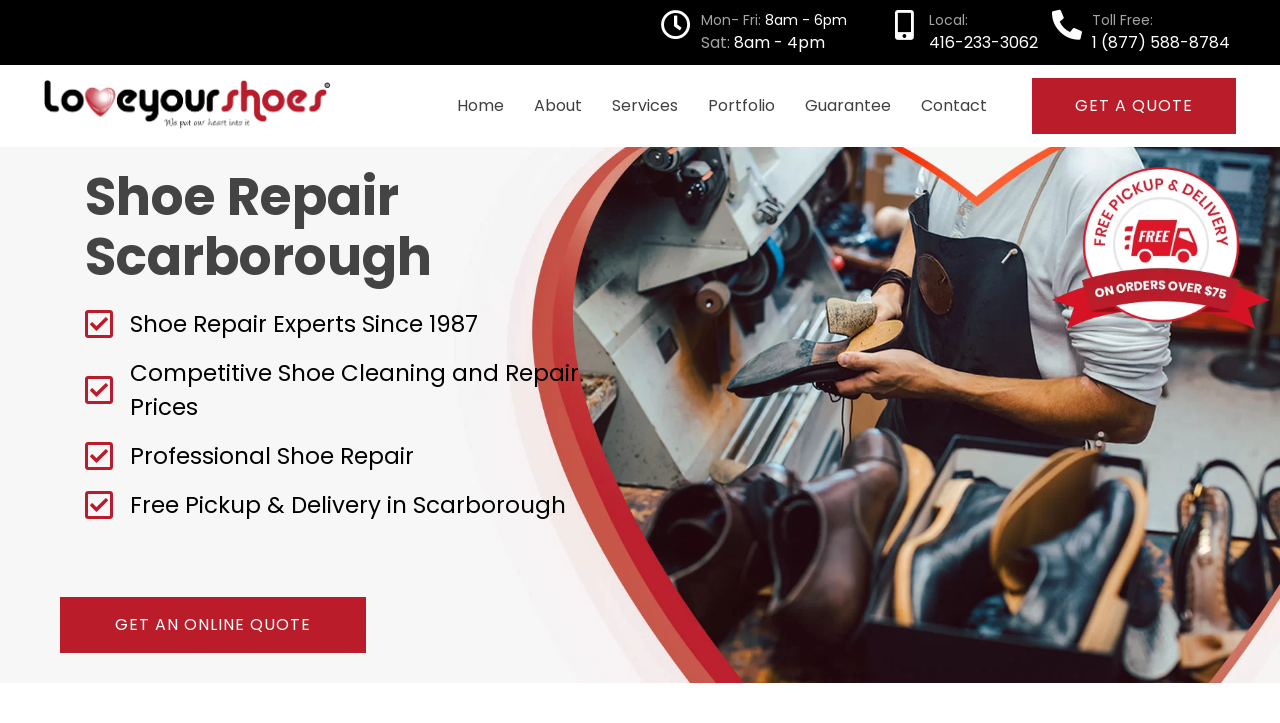

--- FILE ---
content_type: text/html; charset=UTF-8
request_url: https://www.loveyourshoes.ca/shoe-repair-scarborough/
body_size: 37115
content:
<!doctype html>
<html lang="en-CA">
<head>
	<meta charset="UTF-8">
		<meta name="viewport" content="width=device-width, initial-scale=1">
	<link rel="profile" href="http://gmpg.org/xfn/11">
	
	
		<script id="">(function(w,d,s,l,i){w[l]=w[l]||[];w[l].push({'gtm.start':
	new Date().getTime(),event:'gtm.js'});var f=d.getElementsByTagName(s)[0],
	j=d.createElement(s),dl=l!='dataLayer'?'&l='+l:'';j.async=true;j.src=
	'https://www.googletagmanager.com/gtm.js?id='+i+dl;f.parentNode.insertBefore(j,f);
	})(window,document,'script','dataLayer','GTM-M27GDPL');</script>
	
	
	<meta name='robots' content='index, follow, max-image-preview:large, max-snippet:-1, max-video-preview:-1' />
	     <link rel="preconnect" href="https://fonts.googleapis.com">
     <link rel="preconnect" href="https://fonts.gstatic.com" crossorigin>
     <link href="https://fonts.googleapis.com/css2?family=Poppins:wght@400;500;600;700&display=swap" rel="stylesheet">

     
     <link rel="preload" href="https://fonts.googleapis.com/css2?family=Poppins:wght@400;500;600;700&display=swap" fetchpriority="high" as="style"/>
     <link rel="preload" href="https://fonts.gstatic.com/s/poppins/v20/pxiEyp8kv8JHgFVrJJfecg.woff2" fetchpriority="high" as="font" type="font/woff2" crossorigin>
     <link rel="preload" href="https://fonts.gstatic.com/s/poppins/v20/pxiByp8kv8JHgFVrLGT9Z1xlFQ.woff2" fetchpriority="high" as="font" type="font/woff2" crossorigin>
     <link rel="preload" href="https://fonts.gstatic.com/s/poppins/v20/pxiByp8kv8JHgFVrLEj6Z1xlFQ.woff2" fetchpriority="high" as="font" type="font/woff2" crossorigin>
     <link rel="preload" href="https://fonts.gstatic.com/s/poppins/v20/pxiByp8kv8JHgFVrLCz7Z1xlFQ.woff2" fetchpriority="high" as="font" type="font/woff2" crossorigin>
  <link data-minify="1" rel="preload" href="https://www.loveyourshoes.ca/wp-content/cache/min/1/wp-content/themes/loveyourshoes/style-critical.css?ver=1764826642" fetchpriority="high" as="style">
 <link data-minify="1" rel="stylesheet" id="critical-css" media="all" href="https://www.loveyourshoes.ca/wp-content/cache/min/1/wp-content/themes/loveyourshoes/style-critical.css?ver=1764826642" fetchpriority="high"/>

	
	<title>Shoe Repair in Scarborough | Shoe Cleaning | Love Your Shoes</title>
	<meta name="description" content="Leading shoe repair and cleaning in Scarborough. Highly experienced cobblers offering professional boot repair, sneaker repair, and shoe restoration services in Scarborough. Contact them and get a free quote today." />
	<link rel="canonical" href="https://www.loveyourshoes.ca/shoe-repair-scarborough/" />
	<meta name="twitter:label1" content="Est. reading time" />
	<meta name="twitter:data1" content="17 minutes" />
	<script type="application/ld+json" class="yoast-schema-graph">{"@context":"https://schema.org","@graph":[{"@type":"WebPage","@id":"https://www.loveyourshoes.ca/shoe-repair-scarborough/","url":"https://www.loveyourshoes.ca/shoe-repair-scarborough/","name":"Shoe Repair in Scarborough | Shoe Cleaning | Love Your Shoes","isPartOf":{"@id":"https://www.loveyourshoes.ca/#website"},"primaryImageOfPage":{"@id":"https://www.loveyourshoes.ca/shoe-repair-scarborough/#primaryimage"},"image":{"@id":"https://www.loveyourshoes.ca/shoe-repair-scarborough/#primaryimage"},"thumbnailUrl":"https://www.loveyourshoes.ca/wp-content/uploads/2023/07/Free-Pickup-Delivery-on-Orders-Over-75-in-Southern-Ontario-1.png","datePublished":"2023-07-07T02:36:21+00:00","dateModified":"2025-07-01T17:08:07+00:00","description":"Leading shoe repair and cleaning in Scarborough. Highly experienced cobblers offering professional boot repair, sneaker repair, and shoe restoration services in Scarborough. Contact them and get a free quote today.","breadcrumb":{"@id":"https://www.loveyourshoes.ca/shoe-repair-scarborough/#breadcrumb"},"inLanguage":"en-CA","potentialAction":[{"@type":"ReadAction","target":["https://www.loveyourshoes.ca/shoe-repair-scarborough/"]}]},{"@type":"ImageObject","inLanguage":"en-CA","@id":"https://www.loveyourshoes.ca/shoe-repair-scarborough/#primaryimage","url":"https://www.loveyourshoes.ca/wp-content/uploads/2023/07/Free-Pickup-Delivery-on-Orders-Over-75-in-Southern-Ontario-1.png","contentUrl":"https://www.loveyourshoes.ca/wp-content/uploads/2023/07/Free-Pickup-Delivery-on-Orders-Over-75-in-Southern-Ontario-1.png","width":300,"height":224,"caption":"Free Pickup & Delivery on Orders Over $75 in Southern Ontario"},{"@type":"BreadcrumbList","@id":"https://www.loveyourshoes.ca/shoe-repair-scarborough/#breadcrumb","itemListElement":[{"@type":"ListItem","position":1,"name":"Home","item":"https://www.loveyourshoes.ca/"},{"@type":"ListItem","position":2,"name":"Shoe Repair Scarborough"}]},{"@type":"WebSite","@id":"https://www.loveyourshoes.ca/#website","url":"https://www.loveyourshoes.ca/","name":"Love Your Shoes","description":"","publisher":{"@id":"https://www.loveyourshoes.ca/#organization"},"potentialAction":[{"@type":"SearchAction","target":{"@type":"EntryPoint","urlTemplate":"https://www.loveyourshoes.ca/?s={search_term_string}"},"query-input":"required name=search_term_string"}],"inLanguage":"en-CA"},{"@type":"Organization","@id":"https://www.loveyourshoes.ca/#organization","name":"Love Your Shoes","url":"https://www.loveyourshoes.ca/","logo":{"@type":"ImageObject","inLanguage":"en-CA","@id":"https://www.loveyourshoes.ca/#/schema/logo/image/","url":"https://www.loveyourshoes.ca/wp-content/uploads/2020/06/love-your-shoes-logo.png","contentUrl":"https://www.loveyourshoes.ca/wp-content/uploads/2020/06/love-your-shoes-logo.png","width":2375,"height":500,"caption":"Love Your Shoes"},"image":{"@id":"https://www.loveyourshoes.ca/#/schema/logo/image/"}}]}</script>
	


<link rel='dns-prefetch' href='//cdnjs.cloudflare.com' />
<link rel='dns-prefetch' href='//code.jquery.com' />
<link rel='dns-prefetch' href='//maps.google.com' />
<link data-minify="1" rel='stylesheet' id='bdt-uikit-css' href='https://www.loveyourshoes.ca/wp-content/cache/min/1/wp-content/plugins/bdthemes-element-pack/assets/css/bdt-uikit.css?ver=1764826642' media='all' />
<link data-minify="1" rel='stylesheet' id='ep-helper-css' href='https://www.loveyourshoes.ca/wp-content/cache/min/1/wp-content/plugins/bdthemes-element-pack/assets/css/ep-helper.css?ver=1764826642' media='all' />
<link data-minify="1" rel='stylesheet' id='wp-block-library-css' href='https://www.loveyourshoes.ca/wp-content/cache/min/1/wp-includes/css/dist/block-library/style.css?ver=1764826642' media='all' />
<style id='classic-theme-styles-inline-css'>
/**
 * These rules are needed for backwards compatibility.
 * They should match the button element rules in the base theme.json file.
 */
.wp-block-button__link {
	color: #ffffff;
	background-color: #32373c;
	border-radius: 9999px; /* 100% causes an oval, but any explicit but really high value retains the pill shape. */

	/* This needs a low specificity so it won't override the rules from the button element if defined in theme.json. */
	box-shadow: none;
	text-decoration: none;

	/* The extra 2px are added to size solids the same as the outline versions.*/
	padding: calc(0.667em + 2px) calc(1.333em + 2px);

	font-size: 1.125em;
}

.wp-block-file__button {
	background: #32373c;
	color: #ffffff;
	text-decoration: none;
}

</style>
<link data-minify="1" rel='stylesheet' id='erw-style-css' href='https://www.loveyourshoes.ca/wp-content/cache/min/1/wp-content/plugins/erw-google-review/assets/css/style.css?ver=1764826642' media='all' />
<link rel='stylesheet' id='erw-swiper-style-css' href='https://www.loveyourshoes.ca/wp-content/plugins/erw-google-review/assets/css/erw-swiper.min.css?ver=2.3.1' media='all' />
<link data-minify="1" rel='stylesheet' id='wpa-css-css' href='https://www.loveyourshoes.ca/wp-content/cache/min/1/wp-content/plugins/honeypot/includes/css/wpa.css?ver=1764826642' media='all' />
<link data-minify="1" rel='stylesheet' id='blurbstyle-css' href='https://www.loveyourshoes.ca/wp-content/cache/min/1/wp-content/plugins/news-blurb/assets/css/custom-style.css?ver=1764826642' media='all' />
<link data-minify="1" rel='stylesheet' id='font-awesome-css' href='https://www.loveyourshoes.ca/wp-content/cache/min/1/wp-content/plugins/elementor/assets/lib/font-awesome/css/font-awesome.css?ver=1764826642' media='all' />
<link rel='stylesheet' id='wp-live-chat-support-css' href='https://www.loveyourshoes.ca/wp-content/plugins/wp-live-chat-support/public/css/wplc-plugin-public.css?ver=10.0.14' media='all' />
<link data-minify="1" rel='stylesheet' id='opio-admin-main-css-css' href='https://www.loveyourshoes.ca/wp-content/cache/min/1/wp-content/plugins/widget-for-opio-reviews/assets/css/admin-main.css?ver=1764826642' media='all' />
<link data-minify="1" rel='stylesheet' id='opio-public-main-css-css' href='https://www.loveyourshoes.ca/wp-content/cache/min/1/wp-content/plugins/widget-for-opio-reviews/assets/css/public-main.css?ver=1764826642' media='all' />
<link data-minify="1" rel='stylesheet' id='opio-feed-css-css' href='https://www.loveyourshoes.ca/wp-content/cache/min/1/wp-content/plugins/widget-for-opio-reviews/assets/css/public-feed.css?ver=1764826642' media='all' />
<link data-minify="1" rel='stylesheet' id='opio-slick-theme-css-css' href='https://www.loveyourshoes.ca/wp-content/cache/min/1/wp-content/plugins/widget-for-opio-reviews/assets/css/slick-theme.min.css?ver=1764826642' media='all' />
<link rel='stylesheet' id='opio-slick-min-css-css' href='https://www.loveyourshoes.ca/wp-content/plugins/widget-for-opio-reviews/assets/css/slick-min.css?ver=1.0.79' media='all' />
<link data-minify="1" rel='stylesheet' id='roboto-font-css' href='https://www.loveyourshoes.ca/wp-content/cache/min/1/wp-content/plugins/widget-for-opio-reviews/assets/fonts/roboto.css?ver=1764826642' media='all' />
<link data-minify="1" rel='stylesheet' id='custom-styles-css' href='https://www.loveyourshoes.ca/wp-content/cache/min/1/wp-content/themes/loveyourshoes/style-quote.css?ver=1764826642' media='all' />
<link data-minify="1" rel='stylesheet' id='custom-ui-css' href='https://www.loveyourshoes.ca/wp-content/cache/min/1/wp-content/themes/loveyourshoes/style.css?ver=1764826642' media='all' />
<link data-minify="1" rel='stylesheet' id='owl-css-css' href='https://www.loveyourshoes.ca/wp-content/cache/min/1/ajax/libs/OwlCarousel2/2.3.4/assets/owl.carousel.min.css?ver=1764826642' media='all' />
<link data-minify="1" rel='stylesheet' id='jquery-ui-css-css' href='https://www.loveyourshoes.ca/wp-content/cache/min/1/ui/1.12.1/themes/base/jquery-ui.css?ver=1764826642' media='all' />
<link data-minify="1" rel='stylesheet' id='swiper-css-css' href='https://www.loveyourshoes.ca/wp-content/cache/min/1/wp-content/themes/loveyourshoes/swiper/swiper-bundle.min.css?ver=1764826642' media='all' />
<link data-minify="1" rel='stylesheet' id='hello-elementor-css' href='https://www.loveyourshoes.ca/wp-content/cache/min/1/wp-content/themes/hello-elementor/style.css?ver=1764826642' media='all' />
<link data-minify="1" rel='stylesheet' id='hello-elementor-theme-style-css' href='https://www.loveyourshoes.ca/wp-content/cache/min/1/wp-content/themes/hello-elementor/theme.css?ver=1764826642' media='all' />
<link data-minify="1" rel='stylesheet' id='elementor-icons-css' href='https://www.loveyourshoes.ca/wp-content/cache/min/1/wp-content/plugins/elementor/assets/lib/eicons/css/elementor-icons.css?ver=1764826642' media='all' />
<link data-minify="1" rel='stylesheet' id='elementor-frontend-css' href='https://www.loveyourshoes.ca/wp-content/cache/min/1/wp-content/plugins/elementor/assets/css/frontend.css?ver=1764826642' media='all' />
<link rel='stylesheet' id='elementor-post-1127-css' href='https://www.loveyourshoes.ca/wp-content/uploads/elementor/css/post-1127.css?ver=1705301924' media='all' />
<link data-minify="1" rel='stylesheet' id='elementor-pro-css' href='https://www.loveyourshoes.ca/wp-content/cache/min/1/wp-content/plugins/elementor-pro/assets/css/frontend.css?ver=1764826642' media='all' />
<link rel='stylesheet' id='elementor-global-css' href='https://www.loveyourshoes.ca/wp-content/uploads/elementor/css/global.css?ver=1705301927' media='all' />
<link rel='stylesheet' id='elementor-post-4851-css' href='https://www.loveyourshoes.ca/wp-content/uploads/elementor/css/post-4851.css?ver=1751389698' media='all' />
<link rel='stylesheet' id='elementor-post-15-css' href='https://www.loveyourshoes.ca/wp-content/uploads/elementor/css/post-15.css?ver=1705301928' media='all' />
<link rel='stylesheet' id='elementor-post-5264-css' href='https://www.loveyourshoes.ca/wp-content/uploads/elementor/css/post-5264.css?ver=1706496972' media='all' />
<link data-minify="1" rel='stylesheet' id='popup-maker-site-css' href='https://www.loveyourshoes.ca/wp-content/cache/min/1/wp-content/plugins/popup-maker/assets/css/pum-site.css?ver=1764826642' media='all' />
<style id='popup-maker-site-inline-css'>
/* Popup Google Fonts */
@import url('//fonts.googleapis.com/css?family=Montserrat:100');

/* Popup Theme 2561: Light Box */
.pum-theme-2561, .pum-theme-lightbox { background-color: rgba( 0, 0, 0, 0.60 ) } 
.pum-theme-2561 .pum-container, .pum-theme-lightbox .pum-container { padding: 25px; border-radius: 1px; border: 8px none #000000; box-shadow: 0px 0px 30px 0px rgba( 2, 2, 2, 1.00 ); background-color: rgba( 255, 255, 255, 1.00 ) } 
.pum-theme-2561 .pum-title, .pum-theme-lightbox .pum-title { color: #000000; text-align: left; text-shadow: 0px 0px 0px rgba( 2, 2, 2, 0.23 ); font-family: inherit; font-weight: 500; font-size: 22px; line-height: 36px } 
.pum-theme-2561 .pum-content, .pum-theme-lightbox .pum-content { color: #000000; font-family: inherit; font-weight: 100 } 
.pum-theme-2561 .pum-content + .pum-close, .pum-theme-lightbox .pum-content + .pum-close { position: absolute; height: 26px; width: 26px; left: auto; right: -13px; bottom: auto; top: -13px; padding: 0px; color: #ffffff; font-family: Arial; font-weight: 100; font-size: 24px; line-height: 24px; border: 2px solid #ffffff; border-radius: 26px; box-shadow: 0px 0px 15px 1px rgba( 2, 2, 2, 0.75 ); text-shadow: 0px 0px 0px rgba( 0, 0, 0, 0.23 ); background-color: rgba( 186, 28, 42, 1.00 ) } 

/* Popup Theme 2565: Framed Border */
.pum-theme-2565, .pum-theme-framed-border { background-color: rgba( 255, 255, 255, 0.50 ) } 
.pum-theme-2565 .pum-container, .pum-theme-framed-border .pum-container { padding: 18px; border-radius: 0px; border: 20px outset #dd3333; box-shadow: 1px 1px 3px 0px rgba( 2, 2, 2, 0.97 ) inset; background-color: rgba( 255, 251, 239, 1.00 ) } 
.pum-theme-2565 .pum-title, .pum-theme-framed-border .pum-title { color: #000000; text-align: left; text-shadow: 0px 0px 0px rgba( 2, 2, 2, 0.23 ); font-family: inherit; font-weight: 100; font-size: 32px; line-height: 36px } 
.pum-theme-2565 .pum-content, .pum-theme-framed-border .pum-content { color: #2d2d2d; font-family: inherit; font-weight: 100 } 
.pum-theme-2565 .pum-content + .pum-close, .pum-theme-framed-border .pum-content + .pum-close { position: absolute; height: 20px; width: 20px; left: auto; right: -20px; bottom: auto; top: -20px; padding: 0px; color: #ffffff; font-family: Tahoma; font-weight: 700; font-size: 16px; line-height: 18px; border: 1px none #ffffff; border-radius: 0px; box-shadow: 0px 0px 0px 0px rgba( 2, 2, 2, 0.23 ); text-shadow: 0px 0px 0px rgba( 0, 0, 0, 0.23 ); background-color: rgba( 0, 0, 0, 0.55 ) } 

/* Popup Theme 2566: Floating Bar - Soft Blue */
.pum-theme-2566, .pum-theme-floating-bar { background-color: rgba( 255, 255, 255, 0.00 ) } 
.pum-theme-2566 .pum-container, .pum-theme-floating-bar .pum-container { padding: 8px; border-radius: 0px; border: 1px none #000000; box-shadow: 1px 1px 3px 0px rgba( 2, 2, 2, 0.23 ); background-color: rgba( 238, 246, 252, 1.00 ) } 
.pum-theme-2566 .pum-title, .pum-theme-floating-bar .pum-title { color: #505050; text-align: left; text-shadow: 0px 0px 0px rgba( 2, 2, 2, 0.23 ); font-family: inherit; font-weight: 400; font-size: 32px; line-height: 36px } 
.pum-theme-2566 .pum-content, .pum-theme-floating-bar .pum-content { color: #505050; font-family: inherit; font-weight: 400 } 
.pum-theme-2566 .pum-content + .pum-close, .pum-theme-floating-bar .pum-content + .pum-close { position: absolute; height: 18px; width: 18px; left: auto; right: 5px; bottom: auto; top: 50%; padding: 0px; color: #505050; font-family: Sans-Serif; font-weight: 700; font-size: 15px; line-height: 18px; border: 1px solid #505050; border-radius: 15px; box-shadow: 0px 0px 0px 0px rgba( 2, 2, 2, 0.00 ); text-shadow: 0px 0px 0px rgba( 0, 0, 0, 0.00 ); background-color: rgba( 255, 255, 255, 0.00 ); transform: translate(0, -50%) } 

/* Popup Theme 2567: Content Only - For use with page builders or block editor */
.pum-theme-2567, .pum-theme-content-only { background-color: rgba( 0, 0, 0, 0.70 ) } 
.pum-theme-2567 .pum-container, .pum-theme-content-only .pum-container { padding: 0px; border-radius: 0px; border: 1px none #000000; box-shadow: 0px 0px 0px 0px rgba( 2, 2, 2, 0.00 ) } 
.pum-theme-2567 .pum-title, .pum-theme-content-only .pum-title { color: #000000; text-align: left; text-shadow: 0px 0px 0px rgba( 2, 2, 2, 0.23 ); font-family: inherit; font-weight: 400; font-size: 32px; line-height: 36px } 
.pum-theme-2567 .pum-content, .pum-theme-content-only .pum-content { color: #8c8c8c; font-family: inherit; font-weight: 400 } 
.pum-theme-2567 .pum-content + .pum-close, .pum-theme-content-only .pum-content + .pum-close { position: absolute; height: 18px; width: 18px; left: auto; right: 7px; bottom: auto; top: 7px; padding: 0px; color: #000000; font-family: inherit; font-weight: 700; font-size: 20px; line-height: 20px; border: 1px none #ffffff; border-radius: 15px; box-shadow: 0px 0px 0px 0px rgba( 2, 2, 2, 0.00 ); text-shadow: 0px 0px 0px rgba( 0, 0, 0, 0.00 ); background-color: rgba( 255, 255, 255, 0.00 ) } 

/* Popup Theme 2562: Enterprise Blue */
.pum-theme-2562, .pum-theme-enterprise-blue { background-color: rgba( 0, 0, 0, 0.70 ) } 
.pum-theme-2562 .pum-container, .pum-theme-enterprise-blue .pum-container { padding: 28px; border-radius: 5px; border: 1px none #000000; box-shadow: 0px 10px 25px 4px rgba( 2, 2, 2, 0.50 ); background-color: rgba( 255, 255, 255, 1.00 ) } 
.pum-theme-2562 .pum-title, .pum-theme-enterprise-blue .pum-title { color: #315b7c; text-align: left; text-shadow: 0px 0px 0px rgba( 2, 2, 2, 0.23 ); font-family: inherit; font-weight: 100; font-size: 34px; line-height: 36px } 
.pum-theme-2562 .pum-content, .pum-theme-enterprise-blue .pum-content { color: #2d2d2d; font-family: inherit; font-weight: 100 } 
.pum-theme-2562 .pum-content + .pum-close, .pum-theme-enterprise-blue .pum-content + .pum-close { position: absolute; height: 28px; width: 28px; left: auto; right: 8px; bottom: auto; top: 8px; padding: 4px; color: #ffffff; font-family: Times New Roman; font-weight: 100; font-size: 20px; line-height: 20px; border: 1px none #ffffff; border-radius: 42px; box-shadow: 0px 0px 0px 0px rgba( 2, 2, 2, 0.23 ); text-shadow: 0px 0px 0px rgba( 0, 0, 0, 0.23 ); background-color: rgba( 49, 91, 124, 1.00 ) } 

/* Popup Theme 2563: Hello Box */
.pum-theme-2563, .pum-theme-hello-box { background-color: rgba( 0, 0, 0, 0.75 ) } 
.pum-theme-2563 .pum-container, .pum-theme-hello-box .pum-container { padding: 30px; border-radius: 80px; border: 14px solid #81d742; box-shadow: 0px 0px 0px 0px rgba( 2, 2, 2, 0.00 ); background-color: rgba( 255, 255, 255, 1.00 ) } 
.pum-theme-2563 .pum-title, .pum-theme-hello-box .pum-title { color: #2d2d2d; text-align: left; text-shadow: 0px 0px 0px rgba( 2, 2, 2, 0.23 ); font-family: Montserrat; font-weight: 100; font-size: 32px; line-height: 36px } 
.pum-theme-2563 .pum-content, .pum-theme-hello-box .pum-content { color: #2d2d2d; font-family: inherit; font-weight: 100 } 
.pum-theme-2563 .pum-content + .pum-close, .pum-theme-hello-box .pum-content + .pum-close { position: absolute; height: auto; width: auto; left: auto; right: -30px; bottom: auto; top: -30px; padding: 0px; color: #2d2d2d; font-family: Times New Roman; font-weight: 100; font-size: 32px; line-height: 28px; border: 1px none #ffffff; border-radius: 28px; box-shadow: 0px 0px 0px 0px rgba( 2, 2, 2, 0.23 ); text-shadow: 0px 0px 0px rgba( 0, 0, 0, 0.23 ); background-color: rgba( 255, 255, 255, 1.00 ) } 

/* Popup Theme 2564: Cutting Edge */
.pum-theme-2564, .pum-theme-cutting-edge { background-color: rgba( 0, 0, 0, 0.50 ) } 
.pum-theme-2564 .pum-container, .pum-theme-cutting-edge .pum-container { padding: 18px; border-radius: 0px; border: 1px none #000000; box-shadow: 0px 10px 25px 0px rgba( 2, 2, 2, 0.50 ); background-color: rgba( 30, 115, 190, 1.00 ) } 
.pum-theme-2564 .pum-title, .pum-theme-cutting-edge .pum-title { color: #ffffff; text-align: left; text-shadow: 0px 0px 0px rgba( 2, 2, 2, 0.23 ); font-family: Sans-Serif; font-weight: 100; font-size: 26px; line-height: 28px } 
.pum-theme-2564 .pum-content, .pum-theme-cutting-edge .pum-content { color: #ffffff; font-family: inherit; font-weight: 100 } 
.pum-theme-2564 .pum-content + .pum-close, .pum-theme-cutting-edge .pum-content + .pum-close { position: absolute; height: 24px; width: 24px; left: auto; right: 0px; bottom: auto; top: 0px; padding: 0px; color: #1e73be; font-family: Times New Roman; font-weight: 100; font-size: 32px; line-height: 24px; border: 1px none #ffffff; border-radius: 0px; box-shadow: -1px 1px 1px 0px rgba( 2, 2, 2, 0.10 ); text-shadow: -1px 1px 1px rgba( 0, 0, 0, 0.10 ); background-color: rgba( 238, 238, 34, 1.00 ) } 

/* Popup Theme 2560: Default Theme */
.pum-theme-2560, .pum-theme-default-theme { background-color: rgba( 255, 255, 255, 1.00 ) } 
.pum-theme-2560 .pum-container, .pum-theme-default-theme .pum-container { padding: 18px; border-radius: 0px; border: 1px none #000000; box-shadow: 1px 1px 3px 0px rgba( 2, 2, 2, 0.23 ); background-color: rgba( 249, 249, 249, 1.00 ) } 
.pum-theme-2560 .pum-title, .pum-theme-default-theme .pum-title { color: #000000; text-align: left; text-shadow: 0px 0px 0px rgba( 2, 2, 2, 0.23 ); font-family: inherit; font-weight: 400; font-size: 32px; font-style: normal; line-height: 36px } 
.pum-theme-2560 .pum-content, .pum-theme-default-theme .pum-content { color: #8c8c8c; font-family: inherit; font-weight: 400; font-style: inherit } 
.pum-theme-2560 .pum-content + .pum-close, .pum-theme-default-theme .pum-content + .pum-close { position: absolute; height: auto; width: auto; left: auto; right: 0px; bottom: auto; top: 0px; padding: 8px; color: #ffffff; font-family: inherit; font-weight: 400; font-size: 12px; font-style: inherit; line-height: 36px; border: 1px none #ffffff; border-radius: 0px; box-shadow: 1px 1px 3px 0px rgba( 2, 2, 2, 0.23 ); text-shadow: 0px 0px 0px rgba( 0, 0, 0, 0.23 ); background-color: rgba( 0, 183, 205, 1.00 ) } 

#pum-8301 {z-index: 1999999999}
#pum-2569 {z-index: 1999999999}
#pum-4446 {z-index: 1999999999}
#pum-4436 {z-index: 1999999999}
#pum-3987 {z-index: 1999999999}
#pum-2568 {z-index: 1999999999}

</style>
<style id='rocket-lazyload-inline-css'>
.rll-youtube-player{position:relative;padding-bottom:56.23%;height:0;overflow:hidden;max-width:100%;}.rll-youtube-player:focus-within{outline: 2px solid currentColor;outline-offset: 5px;}.rll-youtube-player iframe{position:absolute;top:0;left:0;width:100%;height:100%;z-index:100;background:0 0}.rll-youtube-player img{bottom:0;display:block;left:0;margin:auto;max-width:100%;width:100%;position:absolute;right:0;top:0;border:none;height:auto;-webkit-transition:.4s all;-moz-transition:.4s all;transition:.4s all}.rll-youtube-player img:hover{-webkit-filter:brightness(75%)}.rll-youtube-player .play{height:100%;width:100%;left:0;top:0;position:absolute;background:url(https://www.loveyourshoes.ca/wp-content/plugins/wp-rocket/assets/img/youtube.png) no-repeat center;background-color: transparent !important;cursor:pointer;border:none;}
</style>
<link data-minify="1" rel='stylesheet' id='elementor-icons-shared-0-css' href='https://www.loveyourshoes.ca/wp-content/cache/min/1/wp-content/plugins/elementor/assets/lib/font-awesome/css/fontawesome.css?ver=1764826642' media='all' />
<link data-minify="1" rel='stylesheet' id='elementor-icons-fa-regular-css' href='https://www.loveyourshoes.ca/wp-content/cache/min/1/wp-content/plugins/elementor/assets/lib/font-awesome/css/regular.css?ver=1764826642' media='all' />
<link data-minify="1" rel='stylesheet' id='elementor-icons-fa-solid-css' href='https://www.loveyourshoes.ca/wp-content/cache/min/1/wp-content/plugins/elementor/assets/lib/font-awesome/css/solid.css?ver=1764826642' media='all' />
<script src='https://www.loveyourshoes.ca/wp-content/plugins/erw-google-review/assets/js/erw-swiper.min.js?ver=2.3.1' id='erw-swiper-script-js'></script>
<script src='https://www.loveyourshoes.ca/wp-includes/js/jquery/jquery.js?ver=3.7.0' id='jquery-core-js'></script>
<script src='https://www.loveyourshoes.ca/wp-content/cache/asset-cleanup/js/item/erw-google-review__assets__js__erw-frontend-js-v55a7a66979cca74691ce61b0bb27e0af1fa6ace9.js' id='erw-frontend-js'></script>
<script src='https://www.loveyourshoes.ca/wp-includes/js/jquery/jquery-migrate.js?ver=3.4.1' id='jquery-migrate-js'></script>
<script src='https://www.loveyourshoes.ca/wp-content/cache/asset-cleanup/js/item/widget-for-opio-reviews__assets__js__opio-main-js-v0f2e26d6ff77e4758bf3e5b359235fedeac283c5.js' id='opio-main-js-js'></script>
<script src='https://www.loveyourshoes.ca/wp-content/plugins/widget-for-opio-reviews/assets/js/moment-opio.min.js?ver=1.0.79' id='moment-opio-js-js'></script>
<script src='https://www.loveyourshoes.ca/wp-content/plugins/widget-for-opio-reviews/assets/js/slick-opio-carousel.min.js?ver=1.0.79' id='slick-opio-carousel-js-js'></script>
<script src='https://www.loveyourshoes.ca/wp-content/cache/asset-cleanup/js/item/widget-for-opio-reviews__assets__js__opio-slider-main-js-v1e2561c63a27a3bbd4eb0ac74bc9d1ac9050e348.js' id='opio-slider-main-js-js'></script>
<link rel="alternate" type="application/json+oembed" href="https://www.loveyourshoes.ca/wp-json/oembed/1.0/embed?url=https%3A%2F%2Fwww.loveyourshoes.ca%2Fshoe-repair-scarborough%2F" />
<link rel="alternate" type="text/xml+oembed" href="https://www.loveyourshoes.ca/wp-json/oembed/1.0/embed?url=https%3A%2F%2Fwww.loveyourshoes.ca%2Fshoe-repair-scarborough%2F&#038;format=xml" />

<style>
	.news-month{background-color: #ba1c2a;}
	.blurbs-archive-btn a{background-color: #ba1c2a;}
	.morelink, .morelink.less {color: #ba1c2a ;}
	.blurb-pagination .current{ background-color: #ba1c2a; }
	.news-date{color: #ba1c2a ;}
	.nb-morelink, .nb-morelink.less{color: #ba1c2a ;}

</style>

	
				<style>
					.blurbs-column{width: 33.33333333%;}
					@media screen and (max-width: 767px) {
	
						.blurbs-column{
							width: 100%;
							float:none;
						}
					}
				</style>
							<style>
					.blurbs-column{width: 33.33333333%;}
					@media screen and (max-width: 767px) {
	
						.blurbs-column{
							width: 100%;
							float:none;
						}
					}
				</style>
							<style>
					.blurb-para {
					   
					  width: 70%;
					   
					}
					@media screen and (max-width: 767px) {

						.blurb-para {
					   
					  		width: 100%;
					   
						}
					}	
				</style>
			
<link rel="icon" href="https://www.loveyourshoes.ca/wp-content/uploads/2020/02/favicon.png" sizes="32x32" />
<link rel="icon" href="https://www.loveyourshoes.ca/wp-content/uploads/2020/02/favicon.png" sizes="192x192" />
<link rel="apple-touch-icon" href="https://www.loveyourshoes.ca/wp-content/uploads/2020/02/favicon.png" />
<meta name="msapplication-TileImage" content="https://www.loveyourshoes.ca/wp-content/uploads/2020/02/favicon.png" />
		<style id="wp-custom-css">
			div#review-detail h2 {
	font-weight: 700;
	color: #444444;
	font-family: "Poppins", Sans-serif;
	font-size: 43px;
}
@media (max-width:767px){
	div#review-detail h2 {
		font-size: 30px;
	}
}
.gform_wrapper {
    display: block !important;
}
.gform_legacy_markup_wrapper ul.gform_fields {
	display: block;
	list-style-type: none;
	margin: 0!important;
   	 padding: 0;
}
.gform_legacy_markup_wrapper form li, .gform_legacy_markup_wrapper li {
	list-style-image: none!important;
	list-style-type: none!important;
	list-style: none!important;
	margin-left: 0!important;
	overflow: visible;
}
.gform_legacy_markup_wrapper .hidden_label .gfield_label {
	clip: rect(1px,1px,1px,1px);
	height: 1px;
	overflow: hidden;
	position: absolute!important;
	width: 1px;
}

.elementor-widget-video .elementor-wrapper {
	position: relative;
}

.gform_legacy_markup_wrapper li.hidden_label input {
    margin-top: 0 !important;
}
#input_2_63_4 {
	height:45x !important;
	background: #fff !important;
  padding: 10px 12px !important;
}
.custom-accordion .elementor-accordion-item {
	margin-bottom: 10px;
	box-shadow: 6px 5px 12px 0px rgba(0, 0, 0, 0.12);
}
.custom-accordion .elementor-accordion-item .elementor-tab-title{
	border-radius: 10px;
}
.custom-accordion .elementor-accordion .elementor-accordion-item .elementor-tab-title.elementor-active{
	border-bottom: 1px solid #d6d6d6!important;
    border-radius: 10px 10px 0px 0px;
}
.custom-accordion .elementor-accordion .elementor-accordion-item .elementor-tab-title a {
	color: #444;
}
.custom-accordion .elementor-accordion-item .elementor-tab-content.elementor-active{
	border-radius: 0px 0px 10px 10px;
}
.icon-monitor {
    width: 100px;
    height: 100px;
    background-image: url(./images/icons-sprites.png);
    background-position: 0 -284px;
}
.phone-icon-ring {
    width: 100px;
    height: 100px;
    background-image: url(./images/icons-sprites.png);
    background-position: -520px -172px;
}

.ugg-salt-remove-icon {
    width: 100px;
    height: 100px;
    background-image: url(./images/icons-sprites.png);
	background-position: -207px -172px;
}

.ugg-colour-restore-icon {
    width: 100px;
    height: 100px;
    background-image: url(./images/icons-sprites.png);
	background-position: -312px -172px;
}

.ugg-repair-icon {
    width: 100px;
    height: 100px;
    background-image: url(./images/icons-sprites.png);
	background-position: -416px -172px;
}
@media (min-width: 1025px)
{
	.single-banner-desktop-content .elementor-widget-wrap .elementor-element {
		max-width: 520px;
		display: block;
	}
	.single-banner-desktop-content .elementor-widget-wrap {
		display: block!important;
	}
}

@media (min-width: 992px)
	{
		.slider-icon-list-section.dt-length{
    white-space: pre-line;
    width: 90%;
}
}
@media (min-width: 768px) and (max-width: 991px)
	{
		.slider-icon-list-section.dt-length{
    white-space: pre-line;
    width: 100%;
}
		.dt-length .tick-list-section{
			display: inline-flex;
		}
		.dt-length .slider-tick-content p {
    margin-right: 0px !important;
}
}
@media (max-width: 767px)
	{
		div#gform_drag_drop_area_2_57 span.gform_drop_instructions{display:none;}
		.mb-img-height .elementor-column{
			min-height: 200px;
		}
.svg-logo-section.mc-svg-logo {
 margin-bottom: 40px;
}
}

@media (min-width: 670px){

body img.gform_ajax_spinner{
position: absolute;
    top: 1.9em;
    right: 0;
    bottom: 3em;
    left: 10em;
}
}

.gform_footer{
	position: relative;
}

@media (max-width: 699px){
.gform_wrapper .gform_ajax_spinner {
    position: absolute;
    top: 2.2em;
    left: 18em;
}
}

@media (max-width: 469px){
.gform_wrapper .gform_ajax_spinner {
    position: absolute;
    top: 2.2em;
    left: 15em;
}
}

@media (max-width: 350px){
	.gform_wrapper .gform_ajax_spinner {
    position: absolute;
    top: 2.2em;
    left: 13em;
}
}	

.page-id-1087 .quote_form .gform_footer .gform_button{
	width: 12em !important;
}

@media (min-width: 670px){
.page-id-1087 img.gform_ajax_spinner {
       top: 2.4em;
    left: -44px;
	    background: #fff0;
}
}

@media (max-width: 350px){
.page-id-1087 .gform_wrapper .gform_ajax_spinner {
  top: 2.4em;
    left: -44px;
	    background: #fff0;
}
}

@media (max-width: 469px){
.page-id-1087 .gform_wrapper .gform_ajax_spinner {
  top: 2.4em;
    left: -44px;
	    background: #fff0;
}
}


@media (min-width:1025px) {
	.header-top-section > .elementor-container > .elementor-row { display: block; }
	.header-top-section > .elementor-container > .elementor-row > .elementor-column:nth-child(1) { display: none !important; }
	.header-top-section > .elementor-container > .elementor-row > .elementor-column { width: auto !important; float: right !important; }
	.header-top-section > .elementor-container > .elementor-row > .elementor-column .elementor-icon-box-title,
	.header-top-section > .elementor-container > .elementor-row > .elementor-column .elementor-icon-box-description { white-space: nowrap !important; }
	.header-top-section .contact-info-widget-container .elementor-column-wrap {	padding: 5px 30px !important; }
}
.page-id-2589 .elementor-element-96a3d10 {
	display:none;
}
.page-id-2589 .elementor-element-7ca38d7 {
	display:none;
}
.page-id-2589 .elementor-element-5e4fd73 {
	margin-top: -20px;
}

@media (max-width: 991px) {
    .home-cities-css .custom-location-btn {
        margin: 0 !important;
    }
    .home-cities-css .custom-location-btn .elementor-col-16.btn-hvr {
        width: 33.33%;
        margin-bottom: 20px;
    }
		body.archive header.page-header h1 {
		font-size: 42px !important;
		margin-top: 20px !important;
	}
}

/* Css Mobile View */
@media (max-width: 576px) {
    .home-cities-css .custom-location-btn .elementor-col-16.btn-hvr,
	.home-cities-css .custom-location-btn .elementor-col-50.btn-hvr {
        width: 50%;
  }
.home-cities-css .custom-location-btn .elementor-col-50.btn-hvr {
	    margin-bottom: 20px;	
}	
	.mobile-icon-area span,
    #menu-2-3e780440 li a	{
            font-size: 17px;
    }
    .mobile-icon-area .mobile-clock-icon {
            position:relative;
    }	
    .mobile-icon-area .mobile-clock-icon i.fa.fa-clock-o {
        position: absolute;
        left: -15px;
        top: 30px;
    }	
    #menu-2-3e780440 li a {
        padding-top: 15px;
      padding-bottom: 15px;	
    }
    .mobile-icon-area .mobile-clock-icon .time-1 {
        margin-left: 15px;	
    }	
    .page-id-21 p,
    .page-id-21 blockquote span,
    .blurbs-archive .nb-comment-container,
    body .erw-testimonial-wrapper .erw-description, .ly__review_cnt {
       font-family: system-ui, sans-serif !important;		
    }	
	body.archive header.page-header h1 {
		font-size: 31px !important;
	}
body.archive article.post .entry-title a {
	  padding-bottom: 10px !important;
    font-size: 24px;
}	
}
div#review-detail .erw-slider-top-left h3 {
  font-family: 'Poppins';
  font-size: 35px;
  color: #444444;
  font-weight: 600;
}
div#review-detail .review-slider-below-title {
	font-family: 'Poppins';
	color: #535353;
	font-size: 16px !important;
	line-height: 24px;
}
h3.ly__review_title {
	font-family: 'Poppins';
  margin-top: 30px;
  color: #444444;
	font-size: 25px;
}
.ratingbox i {
    color: #fcbc12 !important;
}
.page-id-21 p,
.page-id-21 blockquote span {
   color: #535353 !important;
	 font-family: 'Poppins';
}
body .erw-testimonial-wrapper .erw-description,
.ly__review_cnt {
   font-size: 16px !important;
   line-height: 26px;
   color: #535353;
   font-family: 'Poppins';
	line-height: 24px;
}
body .erw-testimonial-wrapper .erw-title {
	font-family: 'Poppins';
  font-size: 25px;
}
.blurbs-archive .news-blurb-title {
   font-family: 'Poppins';
   font-size: 23px !important;
   line-height: 35px;
}
.blurbs-archive .nb-comment-container {
	color: #535353;
	font-family: 'Poppins';
	font-size: 16px !important;
}
.elementor-section-boxed .elementor-image-box-wrapper:hover h3,
.elementor-section-boxed .elementor-image-box-wrapper:hover p {
	color: #fff !important;
}  
.blog-sidebar .widget ul li {
    text-transform: inherit;
}
body.archive header.page-header h1 {
	 color: #000;
   font-size: 70px;
   font-weight: 700;
   margin-top: 60px;
   margin-bottom: 20px;
}
body.archive article.post {
	padding: 30px 30px 30px 30px;
  box-shadow: 0px 0px 5px 0px rgba(0,0,0,0.5);
  margin: 50px 0px;
}
body.archive article.post .entry-title a {
	 display: block;
   padding-bottom: 15px;
}
body.blog article .elementor-post__thumbnail, body.single-post article .elementor-post__thumbnail {
     padding-bottom: 0px !important;
}
#chat-widget-container { bottom: 40px !important; }
		</style>
		<noscript><style id="rocket-lazyload-nojs-css">.rll-youtube-player, [data-lazy-src]{display:none !important;}</style></noscript></head>
<body class="page-template-default page page-id-4851 wp-custom-logo elementor-default elementor-kit-1127 elementor-page elementor-page-4851">
<img alt="page-loader" width="999999" height="999999" style="pointer-events: none; position: absolute; top: 0; left: 0; width: 40vw; height: 40vh; max-width: 40vw; max-height: 40vh;"  src="data:image/svg+xml,%3Csvg%20xmlns='http://www.w3.org/2000/svg'%20viewBox='0%200%20999999%20999999'%3E%3C/svg%3E" data-lazy-src="data:image/svg+xml,%3Csvg xmlns='http://www.w3.org/2000/svg' width='40vw' height='40vh' fill='none'%3E%3Crect width='40vw' height='40vh' /%3E%3C/svg%3E"><noscript><img alt="page-loader" width="999999" height="999999" style="pointer-events: none; position: absolute; top: 0; left: 0; width: 40vw; height: 40vh; max-width: 40vw; max-height: 40vh;"  src="data:image/svg+xml,%3Csvg xmlns='http://www.w3.org/2000/svg' width='40vw' height='40vh' fill='none'%3E%3Crect width='40vw' height='40vh' /%3E%3C/svg%3E"></noscript>
	
	<noscript id=""><iframe src="https://www.googletagmanager.com/ns.html?id=GTM-M27GDPL"
	height="0" width="0" style="display:none;visibility:hidden"></iframe></noscript>
	

		<div data-elementor-type="header" data-elementor-id="15" class="elementor elementor-15 elementor-location-header" data-elementor-post-type="elementor_library">
								<section class="elementor-section elementor-top-section elementor-element elementor-element-2c2177f2 header-top-section elementor-hidden-phone elementor-section-boxed elementor-section-height-default elementor-section-height-default" data-id="2c2177f2" data-element_type="section" id="header-top-section" data-settings="{&quot;background_background&quot;:&quot;classic&quot;}">
						<div class="elementor-container elementor-column-gap-default">
					<div class="elementor-column elementor-col-50 elementor-top-column elementor-element elementor-element-b157bca erw-widget-container elementor-hidden-tablet elementor-hidden-phone" data-id="b157bca" data-element_type="column">
			<div class="elementor-widget-wrap elementor-element-populated">
								<div class="elementor-element elementor-element-305f4421 erw-shortcode-header elementor-hidden-desktop elementor-hidden-tablet elementor-hidden-phone elementor-widget elementor-widget-shortcode" data-id="305f4421" data-element_type="widget" data-widget_type="shortcode.default">
				<div class="elementor-widget-container">
					<div class="elementor-shortcode">[Total-Reviews-widget]</div>
				</div>
				</div>
					</div>
		</div>
				<div class="elementor-column elementor-col-50 elementor-top-column elementor-element elementor-element-6d5e6612 contact-info-widget-container" data-id="6d5e6612" data-element_type="column">
			<div class="elementor-widget-wrap elementor-element-populated">
								<section class="elementor-section elementor-inner-section elementor-element elementor-element-63f5c8ec elementor-section-boxed elementor-section-height-default elementor-section-height-default" data-id="63f5c8ec" data-element_type="section">
						<div class="elementor-container elementor-column-gap-default">
					<div class="elementor-column elementor-col-33 elementor-inner-column elementor-element elementor-element-11db5fc3" data-id="11db5fc3" data-element_type="column">
			<div class="elementor-widget-wrap elementor-element-populated">
								<div class="elementor-element elementor-element-2cf76862 elementor-position-left elementor-view-default elementor-mobile-position-top elementor-vertical-align-top elementor-widget elementor-widget-icon-box" data-id="2cf76862" data-element_type="widget" data-widget_type="icon-box.default">
				<div class="elementor-widget-container">
					<div class="elementor-icon-box-wrapper">
						<div class="elementor-icon-box-icon">
				<span  class="elementor-icon elementor-animation-">
				<i aria-hidden="true" class="far fa-clock"></i>				</span>
			</div>
						<div class="elementor-icon-box-content">
				<div class="elementor-icon-box-title">
					<span  >
						<span class="grey-color">Mon- Fri:</span> 8am - 6pm					</span>
				</div>
									<p class="elementor-icon-box-description">
						<span class="grey-color">Sat:</span> 8am - 4pm					</p>
							</div>
		</div>
				</div>
				</div>
					</div>
		</div>
				<div class="elementor-column elementor-col-33 elementor-inner-column elementor-element elementor-element-68c80a09" data-id="68c80a09" data-element_type="column">
			<div class="elementor-widget-wrap elementor-element-populated">
								<div class="elementor-element elementor-element-34b41ea3 elementor-position-left header-local-number elementor-view-default elementor-mobile-position-top elementor-vertical-align-top elementor-widget elementor-widget-icon-box" data-id="34b41ea3" data-element_type="widget" data-widget_type="icon-box.default">
				<div class="elementor-widget-container">
					<div class="elementor-icon-box-wrapper">
						<div class="elementor-icon-box-icon">
				<span  class="elementor-icon elementor-animation-">
				<i aria-hidden="true" class="fas fa-mobile-alt"></i>				</span>
			</div>
						<div class="elementor-icon-box-content">
				<div class="elementor-icon-box-title">
					<span  >
						<span class="grey-color">Local:</span>					</span>
				</div>
									<p class="elementor-icon-box-description">
						<a href="tel:4162333062">416-233-3062</a>					</p>
							</div>
		</div>
				</div>
				</div>
					</div>
		</div>
				<div class="elementor-column elementor-col-33 elementor-inner-column elementor-element elementor-element-48b3528" data-id="48b3528" data-element_type="column">
			<div class="elementor-widget-wrap elementor-element-populated">
								<div class="elementor-element elementor-element-67826272 elementor-position-left elementor-view-default elementor-mobile-position-top elementor-vertical-align-top elementor-widget elementor-widget-icon-box" data-id="67826272" data-element_type="widget" data-widget_type="icon-box.default">
				<div class="elementor-widget-container">
					<div class="elementor-icon-box-wrapper">
						<div class="elementor-icon-box-icon">
				<span  class="elementor-icon elementor-animation-">
				<i aria-hidden="true" class="fas fa-phone-alt"></i>				</span>
			</div>
						<div class="elementor-icon-box-content">
				<div class="elementor-icon-box-title">
					<span  >
						<span class="grey-color">Toll Free:</span>					</span>
				</div>
									<p class="elementor-icon-box-description">
						<a href="tel:18775888784">1 (877) 588-8784</a>					</p>
							</div>
		</div>
				</div>
				</div>
					</div>
		</div>
							</div>
		</section>
					</div>
		</div>
							</div>
		</section>
				<section class="elementor-section elementor-top-section elementor-element elementor-element-2638f607 header-nav elementor-section-boxed elementor-section-height-default elementor-section-height-default" data-id="2638f607" data-element_type="section">
						<div class="elementor-container elementor-column-gap-default">
					<div class="elementor-column elementor-col-33 elementor-top-column elementor-element elementor-element-27d811b2 header-logo-section" data-id="27d811b2" data-element_type="column">
			<div class="elementor-widget-wrap elementor-element-populated">
								<div class="elementor-element elementor-element-28a9298a elementor-widget elementor-widget-theme-site-logo elementor-widget-image" data-id="28a9298a" data-element_type="widget" title="love-your-shoes" data-widget_type="theme-site-logo.default">
				<div class="elementor-widget-container">
											<a href="https://www.loveyourshoes.ca">
			<img width="2375" height="500" src="https://www.loveyourshoes.ca/wp-content/uploads/2020/06/love-your-shoes-logo.png" class="attachment-full size-full wp-image-1143" alt="love your shoes logo" />				</a>
											</div>
				</div>
					</div>
		</div>
				<div class="elementor-column elementor-col-33 elementor-top-column elementor-element elementor-element-6208d09b header-menu-section" data-id="6208d09b" data-element_type="column">
			<div class="elementor-widget-wrap elementor-element-populated">
								<div class="elementor-element elementor-element-3e780440 elementor-nav-menu__align-right elementor-nav-menu--stretch custom-header-menu elementor-nav-menu__text-align-center elementor-nav-menu--dropdown-tablet elementor-nav-menu--toggle elementor-nav-menu--burger elementor-widget elementor-widget-nav-menu" data-id="3e780440" data-element_type="widget" data-settings="{&quot;full_width&quot;:&quot;stretch&quot;,&quot;layout&quot;:&quot;horizontal&quot;,&quot;submenu_icon&quot;:{&quot;value&quot;:&quot;&lt;i class=\&quot;fas fa-caret-down\&quot;&gt;&lt;\/i&gt;&quot;,&quot;library&quot;:&quot;fa-solid&quot;},&quot;toggle&quot;:&quot;burger&quot;}" data-widget_type="nav-menu.default">
				<div class="elementor-widget-container">
						<nav class="elementor-nav-menu--main elementor-nav-menu__container elementor-nav-menu--layout-horizontal e--pointer-text e--animation-grow">
				<ul id="menu-1-3e780440" class="elementor-nav-menu"><li class="menu-item menu-item-type-post_type menu-item-object-page menu-item-home menu-item-45"><a href="https://www.loveyourshoes.ca/" class="elementor-item">Home</a></li>
<li class="menu-item menu-item-type-post_type menu-item-object-page menu-item-46"><a href="https://www.loveyourshoes.ca/about-love-your-shoes/" class="elementor-item">About</a></li>
<li class="menu-item menu-item-type-post_type menu-item-object-page menu-item-52"><a href="https://www.loveyourshoes.ca/shoe-repair-cleaning-services/" class="elementor-item">Services</a></li>
<li class="menu-item menu-item-type-post_type menu-item-object-page menu-item-49"><a href="https://www.loveyourshoes.ca/portfolio/" class="elementor-item">Portfolio</a></li>
<li class="menu-item menu-item-type-post_type menu-item-object-page menu-item-48"><a href="https://www.loveyourshoes.ca/shoe-cleaning-repair-guarantee/" class="elementor-item">Guarantee</a></li>
<li class="menu-item menu-item-type-post_type menu-item-object-page menu-item-588"><a href="https://www.loveyourshoes.ca/contact/" class="elementor-item">Contact</a></li>
<li class="mobile-menu menu-item menu-item-type-custom menu-item-object-custom menu-item-1649"><a href="https://www.loveyourshoes.ca/quote-request/" class="elementor-item">Get a Quote</a></li>
</ul>			</nav>
					<div class="elementor-menu-toggle" role="button" tabindex="0" aria-label="Menu Toggle" aria-expanded="false">
			<i aria-hidden="true" role="presentation" class="elementor-menu-toggle__icon--open eicon-menu-bar"></i><i aria-hidden="true" role="presentation" class="elementor-menu-toggle__icon--close eicon-close"></i>			<span class="elementor-screen-only">Menu</span>
		</div>
					<nav class="elementor-nav-menu--dropdown elementor-nav-menu__container" aria-hidden="true">
				<ul id="menu-2-3e780440" class="elementor-nav-menu"><li class="menu-item menu-item-type-post_type menu-item-object-page menu-item-home menu-item-45"><a href="https://www.loveyourshoes.ca/" class="elementor-item" tabindex="-1">Home</a></li>
<li class="menu-item menu-item-type-post_type menu-item-object-page menu-item-46"><a href="https://www.loveyourshoes.ca/about-love-your-shoes/" class="elementor-item" tabindex="-1">About</a></li>
<li class="menu-item menu-item-type-post_type menu-item-object-page menu-item-52"><a href="https://www.loveyourshoes.ca/shoe-repair-cleaning-services/" class="elementor-item" tabindex="-1">Services</a></li>
<li class="menu-item menu-item-type-post_type menu-item-object-page menu-item-49"><a href="https://www.loveyourshoes.ca/portfolio/" class="elementor-item" tabindex="-1">Portfolio</a></li>
<li class="menu-item menu-item-type-post_type menu-item-object-page menu-item-48"><a href="https://www.loveyourshoes.ca/shoe-cleaning-repair-guarantee/" class="elementor-item" tabindex="-1">Guarantee</a></li>
<li class="menu-item menu-item-type-post_type menu-item-object-page menu-item-588"><a href="https://www.loveyourshoes.ca/contact/" class="elementor-item" tabindex="-1">Contact</a></li>
<li class="mobile-menu menu-item menu-item-type-custom menu-item-object-custom menu-item-1649"><a href="https://www.loveyourshoes.ca/quote-request/" class="elementor-item" tabindex="-1">Get a Quote</a></li>
</ul>			</nav>
				</div>
				</div>
					</div>
		</div>
				<div class="elementor-column elementor-col-33 elementor-top-column elementor-element elementor-element-505fc215 elementor-hidden-phone header-quote-section" data-id="505fc215" data-element_type="column">
			<div class="elementor-widget-wrap elementor-element-populated">
								<div class="elementor-element elementor-element-188b3414 elementor-mobile-align-center elementor-align-right spin_btn elementor-widget elementor-widget-button" data-id="188b3414" data-element_type="widget" data-widget_type="button.default">
				<div class="elementor-widget-container">
					<div class="elementor-button-wrapper">
			<a class="elementor-button elementor-button-link elementor-size-sm" href="https://www.loveyourshoes.ca/quote-request/">
						<span class="elementor-button-content-wrapper">
						<span class="elementor-button-text">get a quote</span>
		</span>
					</a>
		</div>
				</div>
				</div>
					</div>
		</div>
							</div>
		</section>
						</div>
		
<main id="content" class="site-main post-4851 page type-page status-publish hentry">

	
	<div class="page-content">
				<div data-elementor-type="wp-page" data-elementor-id="4851" class="elementor elementor-4851" data-elementor-post-type="page">
									<section class="elementor-section elementor-top-section elementor-element elementor-element-d06709d elementor-section-height-min-height single-desktop-banner banner elementor-section-content-middle elementor-reverse-tablet elementor-reverse-mobile elementor-section-boxed elementor-section-height-default elementor-section-items-middle" data-id="d06709d" data-element_type="section" data-settings="{&quot;background_background&quot;:&quot;classic&quot;}">
						<div class="elementor-container elementor-column-gap-no">
					<div class="elementor-column elementor-col-50 elementor-top-column elementor-element elementor-element-77af5ec" data-id="77af5ec" data-element_type="column">
			<div class="elementor-widget-wrap elementor-element-populated">
								<section class="elementor-section elementor-inner-section elementor-element elementor-element-909ecaa elementor-section-content-middle single-banner-desktop-content elementor-section-boxed elementor-section-height-default elementor-section-height-default" data-id="909ecaa" data-element_type="section">
						<div class="elementor-container elementor-column-gap-default">
					<div class="elementor-column elementor-col-100 elementor-inner-column elementor-element elementor-element-9572878" data-id="9572878" data-element_type="column">
			<div class="elementor-widget-wrap elementor-element-populated">
								<div class="elementor-element elementor-element-6c53655 elementor-widget elementor-widget-heading" data-id="6c53655" data-element_type="widget" data-widget_type="heading.default">
				<div class="elementor-widget-container">
			<h1 class="elementor-heading-title elementor-size-default">Shoe Repair Scarborough</h1>		</div>
				</div>
				<div class="elementor-element elementor-element-1a505de page-list-content elementor-align-left elementor-list-item-link-full_width elementor-widget elementor-widget-icon-list" data-id="1a505de" data-element_type="widget" data-widget_type="icon-list.default">
				<div class="elementor-widget-container">
					<ul class="elementor-icon-list-items">
							<li class="elementor-icon-list-item">
											<span class="elementor-icon-list-icon">
							<i aria-hidden="true" class="far fa-check-square"></i>						</span>
										<span class="elementor-icon-list-text">Shoe Repair Experts Since 1987</span>
									</li>
								<li class="elementor-icon-list-item">
											<span class="elementor-icon-list-icon">
							<i aria-hidden="true" class="far fa-check-square"></i>						</span>
										<span class="elementor-icon-list-text">Competitive Shoe Cleaning and Repair Prices</span>
									</li>
								<li class="elementor-icon-list-item">
											<span class="elementor-icon-list-icon">
							<i aria-hidden="true" class="far fa-check-square"></i>						</span>
										<span class="elementor-icon-list-text">Professional Shoe Repair</span>
									</li>
								<li class="elementor-icon-list-item">
											<span class="elementor-icon-list-icon">
							<i aria-hidden="true" class="far fa-check-square"></i>						</span>
										<span class="elementor-icon-list-text">Free Pickup & Delivery in Scarborough</span>
									</li>
						</ul>
				</div>
				</div>
					</div>
		</div>
							</div>
		</section>
				<div class="elementor-element elementor-element-16a9a39 elementor-tablet-align-left spin_btn elementor-widget elementor-widget-button" data-id="16a9a39" data-element_type="widget" data-widget_type="button.default">
				<div class="elementor-widget-container">
					<div class="elementor-button-wrapper">
			<a class="elementor-button elementor-button-link elementor-size-sm" href="https://www.loveyourshoes.ca/quote-request/">
						<span class="elementor-button-content-wrapper">
						<span class="elementor-button-text">GET AN ONLINE QUOTE</span>
		</span>
					</a>
		</div>
				</div>
				</div>
					</div>
		</div>
				<div class="elementor-column elementor-col-50 elementor-top-column elementor-element elementor-element-37d636d" data-id="37d636d" data-element_type="column">
			<div class="elementor-widget-wrap elementor-element-populated">
								<div class="elementor-element elementor-element-bb42393 elementor-widget elementor-widget-html" data-id="bb42393" data-element_type="widget" data-widget_type="html.default">
				<div class="elementor-widget-container">
			<div class="anim-img">
    <img decoding="async" class="anim-img" src="https://www.loveyourshoes.ca/wp-content/uploads/2023/07/Free-Pickup-Delivery-on-Orders-Over-75-in-Southern-Ontario-1.png" alt="Free Pickup & Delivery on Orders Over $75" width="300" height="224">
</div>		</div>
				</div>
				<div class="elementor-element elementor-element-f41f279 elementor-hidden-desktop elementor-widget elementor-widget-image" data-id="f41f279" data-element_type="widget" data-widget_type="image.default">
				<div class="elementor-widget-container">
															<img decoding="async" width="750" height="480" src="data:image/svg+xml,%3Csvg%20xmlns='http://www.w3.org/2000/svg'%20viewBox='0%200%20750%20480'%3E%3C/svg%3E" class="attachment-large size-large wp-image-5269" alt="Professional cobblers in Scarborough" data-lazy-src="https://www.loveyourshoes.ca/wp-content/uploads/2023/08/shoe-repair-scarborough-m.jpg" /><noscript><img decoding="async" width="750" height="480" src="https://www.loveyourshoes.ca/wp-content/uploads/2023/08/shoe-repair-scarborough-m.jpg" class="attachment-large size-large wp-image-5269" alt="Professional cobblers in Scarborough" /></noscript>															</div>
				</div>
					</div>
		</div>
							</div>
		</section>
				<section class="elementor-section elementor-top-section elementor-element elementor-element-6f5d126 elementor-section-boxed elementor-section-height-default elementor-section-height-default" data-id="6f5d126" data-element_type="section">
						<div class="elementor-container elementor-column-gap-default">
					<div class="elementor-column elementor-col-100 elementor-top-column elementor-element elementor-element-7e66283" data-id="7e66283" data-element_type="column">
			<div class="elementor-widget-wrap elementor-element-populated">
								<div class="elementor-element elementor-element-dccef6e elementor-widget elementor-widget-heading" data-id="dccef6e" data-element_type="widget" data-widget_type="heading.default">
				<div class="elementor-widget-container">
			<h2 class="elementor-heading-title elementor-size-default">The Most Trusted Shoe Cobbler Scarborough</h2>		</div>
				</div>
				<div class="elementor-element elementor-element-75c1b45 elementor-widget-divider--view-line elementor-widget elementor-widget-divider" data-id="75c1b45" data-element_type="widget" data-widget_type="divider.default">
				<div class="elementor-widget-container">
					<div class="elementor-divider">
			<span class="elementor-divider-separator">
						</span>
		</div>
				</div>
				</div>
					</div>
		</div>
							</div>
		</section>
				<section class="elementor-section elementor-top-section elementor-element elementor-element-343054a top-three-widget-section elementor-section-boxed elementor-section-height-default elementor-section-height-default" data-id="343054a" data-element_type="section">
						<div class="elementor-container elementor-column-gap-default">
					<div class="elementor-column elementor-col-33 elementor-top-column elementor-element elementor-element-38f2e13 top-icon-cont-widget" data-id="38f2e13" data-element_type="column">
			<div class="elementor-widget-wrap elementor-element-populated">
								<div class="elementor-element elementor-element-a2e7f59 elementor-widget elementor-widget-image" data-id="a2e7f59" data-element_type="widget" data-widget_type="image.default">
				<div class="elementor-widget-container">
															<img decoding="async" width="100" height="100" src="data:image/svg+xml,%3Csvg%20xmlns='http://www.w3.org/2000/svg'%20viewBox='0%200%20100%20100'%3E%3C/svg%3E" class="attachment-large size-large wp-image-4892" alt="Wide Range of Shoe Repair Services in Scarborough" data-lazy-src="https://www.loveyourshoes.ca/wp-content/uploads/2023/07/Wide-Range-of-Shoe-Repair-Services-in-Scarborough.png" /><noscript><img decoding="async" width="100" height="100" src="https://www.loveyourshoes.ca/wp-content/uploads/2023/07/Wide-Range-of-Shoe-Repair-Services-in-Scarborough.png" class="attachment-large size-large wp-image-4892" alt="Wide Range of Shoe Repair Services in Scarborough" /></noscript>															</div>
				</div>
				<div class="elementor-element elementor-element-f3212c0 elementor-widget elementor-widget-heading" data-id="f3212c0" data-element_type="widget" data-widget_type="heading.default">
				<div class="elementor-widget-container">
			<h3 class="elementor-heading-title elementor-size-default">Wide Range of Shoe <br>Repair Services</h3>		</div>
				</div>
				<div class="elementor-element elementor-element-14d5fe5 elementor-widget-divider--view-line elementor-widget elementor-widget-divider" data-id="14d5fe5" data-element_type="widget" data-widget_type="divider.default">
				<div class="elementor-widget-container">
					<div class="elementor-divider">
			<span class="elementor-divider-separator">
						</span>
		</div>
				</div>
				</div>
				<div class="elementor-element elementor-element-736bcd2 no-margin-mobile elementor-widget elementor-widget-text-editor" data-id="736bcd2" data-element_type="widget" data-widget_type="text-editor.default">
				<div class="elementor-widget-container">
							We specialize in cleaning and repairing all types of shoes. Whether you have high-end luxury heels, branded sneakers, or Ugg boots that require cleaning or repair, our experienced cobblers can mend torn leather, reheel boots, and repair soles.						</div>
				</div>
				<div class="elementor-element elementor-element-9bb9d52 elementor-mobile-align-center elementor-align-center elementor-widget elementor-widget-button" data-id="9bb9d52" data-element_type="widget" data-widget_type="button.default">
				<div class="elementor-widget-container">
					<div class="elementor-button-wrapper">
			<a class="elementor-button elementor-button-link elementor-size-sm" href="https://www.loveyourshoes.ca/contact/">
						<span class="elementor-button-content-wrapper">
						<span class="elementor-button-text">CONTACT US</span>
		</span>
					</a>
		</div>
				</div>
				</div>
					</div>
		</div>
				<div class="elementor-column elementor-col-33 elementor-top-column elementor-element elementor-element-2c024ed top-icon-cont-widget" data-id="2c024ed" data-element_type="column">
			<div class="elementor-widget-wrap elementor-element-populated">
								<div class="elementor-element elementor-element-a370035 elementor-widget elementor-widget-image" data-id="a370035" data-element_type="widget" data-widget_type="image.default">
				<div class="elementor-widget-container">
															<img decoding="async" width="100" height="100" src="data:image/svg+xml,%3Csvg%20xmlns='http://www.w3.org/2000/svg'%20viewBox='0%200%20100%20100'%3E%3C/svg%3E" class="attachment-large size-large wp-image-4891" alt="Convenient Pick-Up Options Shoe &amp; Boot Repair in Scarborough" data-lazy-src="https://www.loveyourshoes.ca/wp-content/uploads/2023/07/Convenient-Pick-Up-Options-Shoe-Boot-Repair-in-Scarborough.png" /><noscript><img decoding="async" width="100" height="100" src="https://www.loveyourshoes.ca/wp-content/uploads/2023/07/Convenient-Pick-Up-Options-Shoe-Boot-Repair-in-Scarborough.png" class="attachment-large size-large wp-image-4891" alt="Convenient Pick-Up Options Shoe &amp; Boot Repair in Scarborough" /></noscript>															</div>
				</div>
				<div class="elementor-element elementor-element-2ec389b elementor-widget elementor-widget-heading" data-id="2ec389b" data-element_type="widget" data-widget_type="heading.default">
				<div class="elementor-widget-container">
			<h3 class="elementor-heading-title elementor-size-default">Affordable Shoe <br>& Boot Repair</h3>		</div>
				</div>
				<div class="elementor-element elementor-element-5177194 elementor-widget-divider--view-line elementor-widget elementor-widget-divider" data-id="5177194" data-element_type="widget" data-widget_type="divider.default">
				<div class="elementor-widget-container">
					<div class="elementor-divider">
			<span class="elementor-divider-separator">
						</span>
		</div>
				</div>
				</div>
				<div class="elementor-element elementor-element-8b66d7e no-margin-mobile elementor-widget elementor-widget-text-editor" data-id="8b66d7e" data-element_type="widget" data-widget_type="text-editor.default">
				<div class="elementor-widget-container">
							We provide one of the most affordable shoe cleaning and repair prices across Scarborough. Our professional cobblers will expertly repair and restore your shoes, making them look and feel brand new at highly competitive rates.						</div>
				</div>
				<div class="elementor-element elementor-element-9f63188 elementor-mobile-align-center elementor-align-center elementor-widget elementor-widget-button" data-id="9f63188" data-element_type="widget" data-widget_type="button.default">
				<div class="elementor-widget-container">
					<div class="elementor-button-wrapper">
			<a class="elementor-button elementor-button-link elementor-size-sm" href="https://www.loveyourshoes.ca/quote-request/">
						<span class="elementor-button-content-wrapper">
						<span class="elementor-button-text">REQUEST PRICE</span>
		</span>
					</a>
		</div>
				</div>
				</div>
					</div>
		</div>
				<div class="elementor-column elementor-col-33 elementor-top-column elementor-element elementor-element-1ab7f41 top-icon-cont-widget" data-id="1ab7f41" data-element_type="column">
			<div class="elementor-widget-wrap elementor-element-populated">
								<div class="elementor-element elementor-element-8b46fc1 elementor-widget elementor-widget-image" data-id="8b46fc1" data-element_type="widget" data-widget_type="image.default">
				<div class="elementor-widget-container">
															<img decoding="async" width="100" height="100" src="data:image/svg+xml,%3Csvg%20xmlns='http://www.w3.org/2000/svg'%20viewBox='0%200%20100%20100'%3E%3C/svg%3E" class="attachment-large size-large wp-image-4890" alt="Affordable Shoe &amp; Boot Repair in Scarborough" data-lazy-src="https://www.loveyourshoes.ca/wp-content/uploads/2023/07/Affordable-Shoe-Boot-Repair-in-Scarborough.png" /><noscript><img decoding="async" width="100" height="100" src="https://www.loveyourshoes.ca/wp-content/uploads/2023/07/Affordable-Shoe-Boot-Repair-in-Scarborough.png" class="attachment-large size-large wp-image-4890" alt="Affordable Shoe &amp; Boot Repair in Scarborough" /></noscript>															</div>
				</div>
				<div class="elementor-element elementor-element-c0f6b8c elementor-widget elementor-widget-heading" data-id="c0f6b8c" data-element_type="widget" data-widget_type="heading.default">
				<div class="elementor-widget-container">
			<h3 class="elementor-heading-title elementor-size-default">Convenient <br>Pick-Up Options</h3>		</div>
				</div>
				<div class="elementor-element elementor-element-b7d86f9 elementor-widget-divider--view-line elementor-widget elementor-widget-divider" data-id="b7d86f9" data-element_type="widget" data-widget_type="divider.default">
				<div class="elementor-widget-container">
					<div class="elementor-divider">
			<span class="elementor-divider-separator">
						</span>
		</div>
				</div>
				</div>
				<div class="elementor-element elementor-element-ac6befb no-margin-mobile clr-black elementor-widget elementor-widget-text-editor" data-id="ac6befb" data-element_type="widget" data-widget_type="text-editor.default">
				<div class="elementor-widget-container">
							We understand the value of your time, so we provide convenient pickup options for customers who don&#8217;t have time to swing by our repair shop. Schedule a pickup, and we will pick up your damaged shoes at no extra charge.						</div>
				</div>
				<div class="elementor-element elementor-element-52c8aa9 elementor-mobile-align-center elementor-align-center spin_btn elementor-widget elementor-widget-button" data-id="52c8aa9" data-element_type="widget" data-widget_type="button.default">
				<div class="elementor-widget-container">
					<div class="elementor-button-wrapper">
			<a class="elementor-button elementor-button-link elementor-size-sm" href="https://www.loveyourshoes.ca/quote-request/">
						<span class="elementor-button-content-wrapper">
						<span class="elementor-button-text">SCHEDULE A PICKUP</span>
		</span>
					</a>
		</div>
				</div>
				</div>
					</div>
		</div>
							</div>
		</section>
				<section class="elementor-section elementor-top-section elementor-element elementor-element-2facc01 elementor-section-content-middle elementor-reverse-tablet elementor-reverse-mobile elementor-section-boxed elementor-section-height-default elementor-section-height-default" data-id="2facc01" data-element_type="section">
						<div class="elementor-container elementor-column-gap-wider">
					<div class="elementor-column elementor-col-50 elementor-top-column elementor-element elementor-element-07a8f6e" data-id="07a8f6e" data-element_type="column">
			<div class="elementor-widget-wrap elementor-element-populated">
								<div class="elementor-element elementor-element-a5fcd11 elementor-widget elementor-widget-bdt-advanced-heading" data-id="a5fcd11" data-element_type="widget" data-widget_type="bdt-advanced-heading.default">
				<div class="elementor-widget-container">
			<div id ="a5fcd11" class="bdt-ep-advanced-heading" data-settings="{&quot;titleMultiColor&quot;:&quot;no&quot;}"><h2 class="bdt-ep-advanced-heading-title"><span class="bdt-ep-advanced-heading-main-title"><span class="bdt-ep-advanced-heading-main-title-inner">Leading Shoe Repair in Scarborough</span><span class="line bdt-button-icon-align-bottom"></span></span></h2></div>		</div>
				</div>
				<div class="elementor-element elementor-element-93742c9 elementor-widget elementor-widget-text-editor" data-id="93742c9" data-element_type="widget" data-widget_type="text-editor.default">
				<div class="elementor-widget-container">
							<p>Since 1987, Love Your Shoes has been cleaning, repairing, and restoring shoes across Toronto and Scarborough. </p><p>With over three decades of shoe repair and shoe cleaning in Scarborough, we have developed specialized techniques and methods to restore your shoes to their original condition efficiently and effectively. </p><p>Whether you have damaged heals or scuffed soles, our shoe repair services cover most repairs. The best part? We can restore your irreplaceable vintage heels or rare sneakers without breaking the bank!</p>						</div>
				</div>
				<div class="elementor-element elementor-element-a065e10 elementor-mobile-align-center elementor-tablet-align-center elementor-widget elementor-widget-button" data-id="a065e10" data-element_type="widget" data-widget_type="button.default">
				<div class="elementor-widget-container">
					<div class="elementor-button-wrapper">
			<a class="elementor-button elementor-button-link elementor-size-sm" href="https://www.loveyourshoes.ca/contact/">
						<span class="elementor-button-content-wrapper">
						<span class="elementor-button-text">CONTACT US</span>
		</span>
					</a>
		</div>
				</div>
				</div>
					</div>
		</div>
				<div class="elementor-column elementor-col-50 elementor-top-column elementor-element elementor-element-2dec883" data-id="2dec883" data-element_type="column">
			<div class="elementor-widget-wrap elementor-element-populated">
								<div class="elementor-element elementor-element-ed6108a elementor-widget elementor-widget-image" data-id="ed6108a" data-element_type="widget" data-widget_type="image.default">
				<div class="elementor-widget-container">
															<img decoding="async" width="795" height="620" src="data:image/svg+xml,%3Csvg%20xmlns='http://www.w3.org/2000/svg'%20viewBox='0%200%20795%20620'%3E%3C/svg%3E" class="attachment-full size-full wp-image-5275" alt="Top shoe repair shop in Scarborough" data-lazy-src="https://www.loveyourshoes.ca/wp-content/uploads/2023/08/shoe-repair-service-scarborough.jpg" /><noscript><img decoding="async" width="795" height="620" src="https://www.loveyourshoes.ca/wp-content/uploads/2023/08/shoe-repair-service-scarborough.jpg" class="attachment-full size-full wp-image-5275" alt="Top shoe repair shop in Scarborough" /></noscript>															</div>
				</div>
					</div>
		</div>
							</div>
		</section>
				<section class="elementor-section elementor-top-section elementor-element elementor-element-b51eae9 elementor-section-content-middle elementor-section-boxed elementor-section-height-default elementor-section-height-default" data-id="b51eae9" data-element_type="section">
						<div class="elementor-container elementor-column-gap-no">
					<div class="elementor-column elementor-col-33 elementor-top-column elementor-element elementor-element-03a1365" data-id="03a1365" data-element_type="column">
			<div class="elementor-widget-wrap elementor-element-populated">
								<div class="elementor-element elementor-element-9f5dbde elementor-widget elementor-widget-image" data-id="9f5dbde" data-element_type="widget" data-widget_type="image.default">
				<div class="elementor-widget-container">
															<img decoding="async" width="695" height="510" src="data:image/svg+xml,%3Csvg%20xmlns='http://www.w3.org/2000/svg'%20viewBox='0%200%20695%20510'%3E%3C/svg%3E" class="attachment-full size-full wp-image-4898" alt="Customer Satisfaction Guarantee" data-lazy-src="https://www.loveyourshoes.ca/wp-content/uploads/2023/07/100-Satisfaction-Guarantee-logo.png" /><noscript><img decoding="async" width="695" height="510" src="https://www.loveyourshoes.ca/wp-content/uploads/2023/07/100-Satisfaction-Guarantee-logo.png" class="attachment-full size-full wp-image-4898" alt="Customer Satisfaction Guarantee" /></noscript>															</div>
				</div>
					</div>
		</div>
				<div class="elementor-column elementor-col-66 elementor-top-column elementor-element elementor-element-ae70c1a" data-id="ae70c1a" data-element_type="column">
			<div class="elementor-widget-wrap elementor-element-populated">
								<div class="elementor-element elementor-element-8050c2f hd-width elementor-widget elementor-widget-heading" data-id="8050c2f" data-element_type="widget" data-widget_type="heading.default">
				<div class="elementor-widget-container">
			<h2 class="elementor-heading-title elementor-size-default">100% Customer Satisfaction Guarantee</h2>		</div>
				</div>
				<div class="elementor-element elementor-element-a678776 elementor-widget-divider--view-line elementor-widget elementor-widget-divider" data-id="a678776" data-element_type="widget" data-widget_type="divider.default">
				<div class="elementor-widget-container">
					<div class="elementor-divider">
			<span class="elementor-divider-separator">
						</span>
		</div>
				</div>
				</div>
				<div class="elementor-element elementor-element-aa00add elementor-widget elementor-widget-text-editor" data-id="aa00add" data-element_type="widget" data-widget_type="text-editor.default">
				<div class="elementor-widget-container">
							<p>Our shoe cleaning, repair, and restoration services are backed by our 100% satisfaction guarantee. </p><p>We aim to make every customer happy, and our guarantee provides peace of mind for our customers that we will consistently deliver quality services as promised.</p>						</div>
				</div>
				<div class="elementor-element elementor-element-dae9839 elementor-widget elementor-widget-text-editor" data-id="dae9839" data-element_type="widget" data-widget_type="text-editor.default">
				<div class="elementor-widget-container">
							<blockquote><p><span style="color: #000000;">If you are unsatisfied with our shoe repair or cleaning work, we will re-service your footwear at no extra cost.</span></p></blockquote>						</div>
				</div>
				<div class="elementor-element elementor-element-b0138be elementor-mobile-align-center elementor-tablet-align-center elementor-widget elementor-widget-button" data-id="b0138be" data-element_type="widget" data-widget_type="button.default">
				<div class="elementor-widget-container">
					<div class="elementor-button-wrapper">
			<a class="elementor-button elementor-button-link elementor-size-sm" href="https://www.loveyourshoes.ca/shoe-cleaning-repair-guarantee/">
						<span class="elementor-button-content-wrapper">
						<span class="elementor-button-text">OUR GUARANTEE</span>
		</span>
					</a>
		</div>
				</div>
				</div>
					</div>
		</div>
							</div>
		</section>
				<section class="elementor-section elementor-top-section elementor-element elementor-element-f0ab10c elementor-section-boxed elementor-section-height-default elementor-section-height-default" data-id="f0ab10c" data-element_type="section">
						<div class="elementor-container elementor-column-gap-default">
					<div class="elementor-column elementor-col-100 elementor-top-column elementor-element elementor-element-c5ef336" data-id="c5ef336" data-element_type="column">
			<div class="elementor-widget-wrap elementor-element-populated">
								<div class="elementor-element elementor-element-8326796 elementor-widget elementor-widget-shortcode" data-id="8326796" data-element_type="widget" data-widget_type="shortcode.default">
				<div class="elementor-widget-container">
					<div class="elementor-shortcode"><div class="erw-selected-reviews-wrapper"><div id="review-detail">
<div class="erw-slider-top-left"><h2>Our Love Your Shoes Google Reviews</h2><p class="review-slider-below-title">Read our genuine Google reviews about our Shoe Repair and Cleaning services in Scarborough and find out the quality of work that you can expect from Love Your Shoes.</p></div>
<div class="erw-slider-top-right">
<div class="rating-score-value">
<img width="256" height="128" decoding="async" src="data:image/svg+xml,%3Csvg%20xmlns='http://www.w3.org/2000/svg'%20viewBox='0%200%20256%20128'%3E%3C/svg%3E" alt="google-review" data-lazy-src="https://www.loveyourshoes.ca/wp-content/plugins/erw-google-review/assets/image/google-review-image.png"/><noscript><img width="256" height="128" decoding="async" src="https://www.loveyourshoes.ca/wp-content/plugins/erw-google-review/assets/image/google-review-image.png" alt="google-review"/></noscript>
<div class="erw-slider-top-right-wrapper">
<div class="erw-progress"><div class="star-rating-left">
 <span class="grw_stars_count">5</span>
 <div class="progressbar rating_bar_5">
 <div class="five-star" style="width:85.714285714286%;"></div>
 </div>
 </div><div class="star-rating-left">
 <span class="grw_stars_count">4</span>
 <div class="progressbar rating_bar_4">
 <div class="five-star" style="width:3.0075187969925%;"></div>
 </div>
 </div><div class="star-rating-left">
 <span class="grw_stars_count">3</span>
 <div class="progressbar rating_bar_3">
 <div class="five-star" style="width:0%;"></div>
 </div>
 </div><div class="star-rating-left">
 <span class="grw_stars_count">2</span>
 <div class="progressbar rating_bar_2">
 <div class="five-star" style="width:0%;"></div>
 </div>
 </div><div class="star-rating-left">
 <span class="grw_stars_count">1</span>
 <div class="progressbar rating_bar_1">
 <div class="five-star" style="width:0%;"></div>
 </div>
 </div></div>
<div class="total-review-count">
<div class="rating-total">4.6</div>
<div class="erw-star-ratings">
<div class="erw-fill-ratings" style="width: 92%;max-width:100%;">
<span>★★★★★</span>
</div>
<div class="erw-empty-ratings">
<span>★★★★★</span>
</div>
</div>
<p class="total_reviews_count">133 Reviews</p>
</div>
</div>
</div>
</div>
</div><div class="erw-selected-reviews">
				<div class="erw-testimonial-wrapper">
				<div class="erw-testimonial">
				<div class="erw-title">Stephanie Hernández</div><div class="erw-star-rating">
				<div class="ratingbox"><div class="erw-star-ratings">
  <div class="erw-fill-ratings" style="width: 100%;max-width:100%;">
  <span>★★★★★</span>
  </div>
  <div class="erw-empty-ratings">
  <span>★★★★★</span>
  </div>
  </div>
				</div>
				</div>
				<p class="erw-description">Place to go for any shoe fix! They saved my new white sneakers from paint & some edging damage and they look brand new again!</p>
				</div></div>
				<div class="erw-testimonial-wrapper">
				<div class="erw-testimonial">
				<div class="erw-title">Apryl Henry</div><div class="erw-star-rating">
				<div class="ratingbox"><div class="erw-star-ratings">
  <div class="erw-fill-ratings" style="width: 100%;max-width:100%;">
  <span>★★★★★</span>
  </div>
  <div class="erw-empty-ratings">
  <span>★★★★★</span>
  </div>
  </div>
				</div>
				</div>
				<p class="erw-description">I walked in to Loveyourcentre to inquire about repainting my rollerskates that I had ruined. Tony immediately took my skates to ensure that he could fulfill my request professional. My skates were repainted, with some added touches, right there and then! Tony was very professional and personable! I Can't wait to go back!!</p>
				</div></div>
				<div class="erw-testimonial-wrapper">
				<div class="erw-testimonial">
				<div class="erw-title">Nate Nguyen</div><div class="erw-star-rating">
				<div class="ratingbox"><div class="erw-star-ratings">
  <div class="erw-fill-ratings" style="width: 100%;max-width:100%;">
  <span>★★★★★</span>
  </div>
  <div class="erw-empty-ratings">
  <span>★★★★★</span>
  </div>
  </div>
				</div>
				</div>
				<p class="erw-description">Tony was not only able to clean the shoes that I thought was ruined but he also was really friendly and explained how to take care of my delicate shoes</p>
				</div></div></div></div></div>
				</div>
				</div>
				<div class="elementor-element elementor-element-0afe3cf elementor-mobile-align-center elementor-tablet-align-center elementor-align-center elementor-widget elementor-widget-button" data-id="0afe3cf" data-element_type="widget" data-widget_type="button.default">
				<div class="elementor-widget-container">
					<div class="elementor-button-wrapper">
			<a class="elementor-button elementor-button-link elementor-size-sm" href="https://www.loveyourshoes.ca/all-reviews/">
						<span class="elementor-button-content-wrapper">
						<span class="elementor-button-text">More Reviews</span>
		</span>
					</a>
		</div>
				</div>
				</div>
					</div>
		</div>
							</div>
		</section>
				<section class="elementor-section elementor-top-section elementor-element elementor-element-3607d8f elementor-section-boxed elementor-section-height-default elementor-section-height-default" data-id="3607d8f" data-element_type="section">
						<div class="elementor-container elementor-column-gap-default">
					<div class="elementor-column elementor-col-100 elementor-top-column elementor-element elementor-element-722a6e4" data-id="722a6e4" data-element_type="column">
			<div class="elementor-widget-wrap elementor-element-populated">
								<div class="elementor-element elementor-element-c1dcff0 elementor-widget elementor-widget-heading" data-id="c1dcff0" data-element_type="widget" data-widget_type="heading.default">
				<div class="elementor-widget-container">
			<h2 class="elementor-heading-title elementor-size-default">Our Reliable Shoe Repair Services in Scarborough</h2>		</div>
				</div>
				<div class="elementor-element elementor-element-2fc242c elementor-widget-divider--view-line elementor-widget elementor-widget-divider" data-id="2fc242c" data-element_type="widget" data-widget_type="divider.default">
				<div class="elementor-widget-container">
					<div class="elementor-divider">
			<span class="elementor-divider-separator">
						</span>
		</div>
				</div>
				</div>
				<div class="elementor-element elementor-element-5418275 elementor-widget elementor-widget-text-editor" data-id="5418275" data-element_type="widget" data-widget_type="text-editor.default">
				<div class="elementor-widget-container">
							<p>At Love Your Shoes, we specialize in shoe fixing and shoe cleaning in Scarborough. Our professional cobblers are trained to use superior methods with quality tools and materials to deliver exceptional results every time. We provide expert shoe repair in Scarborough for all types and brands of shoes. </p><p><strong>Our shoe repair services include:</strong></p>						</div>
				</div>
					</div>
		</div>
							</div>
		</section>
				<section class="elementor-section elementor-top-section elementor-element elementor-element-5db4740 elementor-section-content-middle elementor-section-boxed elementor-section-height-default elementor-section-height-default" data-id="5db4740" data-element_type="section">
						<div class="elementor-container elementor-column-gap-wider">
					<div class="elementor-column elementor-col-50 elementor-top-column elementor-element elementor-element-3d62b59" data-id="3d62b59" data-element_type="column">
			<div class="elementor-widget-wrap elementor-element-populated">
								<div class="elementor-element elementor-element-5a72cac elementor-widget elementor-widget-image" data-id="5a72cac" data-element_type="widget" data-widget_type="image.default">
				<div class="elementor-widget-container">
															<img decoding="async" width="795" height="620" src="data:image/svg+xml,%3Csvg%20xmlns='http://www.w3.org/2000/svg'%20viewBox='0%200%20795%20620'%3E%3C/svg%3E" class="attachment-full size-full wp-image-5276" alt="Shoe stretching Scarborough" data-lazy-src="https://www.loveyourshoes.ca/wp-content/uploads/2023/08/shoe-stretching-service.jpg" /><noscript><img decoding="async" width="795" height="620" src="https://www.loveyourshoes.ca/wp-content/uploads/2023/08/shoe-stretching-service.jpg" class="attachment-full size-full wp-image-5276" alt="Shoe stretching Scarborough" /></noscript>															</div>
				</div>
					</div>
		</div>
				<div class="elementor-column elementor-col-50 elementor-top-column elementor-element elementor-element-12c0346" data-id="12c0346" data-element_type="column">
			<div class="elementor-widget-wrap elementor-element-populated">
								<div class="elementor-element elementor-element-861b8d9 elementor-widget elementor-widget-bdt-advanced-heading" data-id="861b8d9" data-element_type="widget" data-widget_type="bdt-advanced-heading.default">
				<div class="elementor-widget-container">
			<div id ="861b8d9" class="bdt-ep-advanced-heading" data-settings="{&quot;titleMultiColor&quot;:&quot;no&quot;}"><h3 class="bdt-ep-advanced-heading-title"><span class="bdt-ep-advanced-heading-main-title"><span class="bdt-ep-advanced-heading-main-title-inner">Shoe Stretching in Scarborough</span><span class="line bdt-button-icon-align-bottom"></span></span></h3></div>		</div>
				</div>
				<div class="elementor-element elementor-element-5478793 elementor-widget elementor-widget-text-editor" data-id="5478793" data-element_type="widget" data-widget_type="text-editor.default">
				<div class="elementor-widget-container">
							<p>Have you ever bought a new pair of shoes only to realize they feel too tight after wearing them for long periods? </p><p>At Love Your Shoes, we provide expert shoe stretching services and will adjust the width of your shoes according to your preferences. We provide boot stretching services, and we also stretch ladies&#8217; shoes and men&#8217;s shoes.</p>						</div>
				</div>
				<div class="elementor-element elementor-element-3953a3f elementor-mobile-align-center elementor-widget elementor-widget-button" data-id="3953a3f" data-element_type="widget" data-widget_type="button.default">
				<div class="elementor-widget-container">
					<div class="elementor-button-wrapper">
			<a class="elementor-button elementor-button-link elementor-size-sm" href="https://www.loveyourshoes.ca/quote-request/">
						<span class="elementor-button-content-wrapper">
						<span class="elementor-button-text">GET PRICE </span>
		</span>
					</a>
		</div>
				</div>
				</div>
					</div>
		</div>
							</div>
		</section>
				<section class="elementor-section elementor-top-section elementor-element elementor-element-581c884 elementor-section-content-middle elementor-reverse-tablet elementor-reverse-mobile elementor-section-boxed elementor-section-height-default elementor-section-height-default" data-id="581c884" data-element_type="section">
						<div class="elementor-container elementor-column-gap-wider">
					<div class="elementor-column elementor-col-50 elementor-top-column elementor-element elementor-element-cda1de3" data-id="cda1de3" data-element_type="column">
			<div class="elementor-widget-wrap elementor-element-populated">
								<div class="elementor-element elementor-element-f405cec elementor-widget elementor-widget-bdt-advanced-heading" data-id="f405cec" data-element_type="widget" data-widget_type="bdt-advanced-heading.default">
				<div class="elementor-widget-container">
			<div id ="f405cec" class="bdt-ep-advanced-heading" data-settings="{&quot;titleMultiColor&quot;:&quot;no&quot;}"><h3 class="bdt-ep-advanced-heading-title"><span class="bdt-ep-advanced-heading-main-title"><span class="bdt-ep-advanced-heading-main-title-inner">Shoe Stitching in Scarborough</span><span class="line bdt-button-icon-align-bottom"></span></span></h3></div>		</div>
				</div>
				<div class="elementor-element elementor-element-66a31cf elementor-widget elementor-widget-text-editor" data-id="66a31cf" data-element_type="widget" data-widget_type="text-editor.default">
				<div class="elementor-widget-container">
							<p>Your shoe stitches keep the structural integrity of your shoes intact. Frayed or loose stitches can result in reduced durability and limited protection for your feet. </p><p>Our expert cobblers can mend and re-stitch frayed stitches to prevent your shoes from acquiring further damage.</p>						</div>
				</div>
				<div class="elementor-element elementor-element-cb0a098 elementor-mobile-align-center elementor-widget elementor-widget-button" data-id="cb0a098" data-element_type="widget" data-widget_type="button.default">
				<div class="elementor-widget-container">
					<div class="elementor-button-wrapper">
			<a class="elementor-button elementor-button-link elementor-size-sm" href="tel:18775888784">
						<span class="elementor-button-content-wrapper">
						<span class="elementor-button-text">CALL 1 (877) 588-8784</span>
		</span>
					</a>
		</div>
				</div>
				</div>
					</div>
		</div>
				<div class="elementor-column elementor-col-50 elementor-top-column elementor-element elementor-element-a4f55df" data-id="a4f55df" data-element_type="column">
			<div class="elementor-widget-wrap elementor-element-populated">
								<div class="elementor-element elementor-element-63089ab elementor-widget elementor-widget-image" data-id="63089ab" data-element_type="widget" data-widget_type="image.default">
				<div class="elementor-widget-container">
															<img decoding="async" width="795" height="620" src="data:image/svg+xml,%3Csvg%20xmlns='http://www.w3.org/2000/svg'%20viewBox='0%200%20795%20620'%3E%3C/svg%3E" class="attachment-full size-full wp-image-4905" alt="Shoe stitching Scarborough" data-lazy-src="https://www.loveyourshoes.ca/wp-content/uploads/2023/07/shoe-stitching-service.jpg" /><noscript><img decoding="async" width="795" height="620" src="https://www.loveyourshoes.ca/wp-content/uploads/2023/07/shoe-stitching-service.jpg" class="attachment-full size-full wp-image-4905" alt="Shoe stitching Scarborough" /></noscript>															</div>
				</div>
					</div>
		</div>
							</div>
		</section>
				<section class="elementor-section elementor-top-section elementor-element elementor-element-024305b elementor-section-content-middle elementor-section-boxed elementor-section-height-default elementor-section-height-default" data-id="024305b" data-element_type="section">
						<div class="elementor-container elementor-column-gap-wider">
					<div class="elementor-column elementor-col-50 elementor-top-column elementor-element elementor-element-8589b55" data-id="8589b55" data-element_type="column">
			<div class="elementor-widget-wrap elementor-element-populated">
								<div class="elementor-element elementor-element-ad1ee32 elementor-widget elementor-widget-image" data-id="ad1ee32" data-element_type="widget" data-widget_type="image.default">
				<div class="elementor-widget-container">
															<img decoding="async" width="795" height="620" src="data:image/svg+xml,%3Csvg%20xmlns='http://www.w3.org/2000/svg'%20viewBox='0%200%20795%20620'%3E%3C/svg%3E" class="attachment-full size-full wp-image-5277" alt="Shoe Sole Replacement" data-lazy-src="https://www.loveyourshoes.ca/wp-content/uploads/2023/08/shoe-sole-repair.jpg" /><noscript><img decoding="async" width="795" height="620" src="https://www.loveyourshoes.ca/wp-content/uploads/2023/08/shoe-sole-repair.jpg" class="attachment-full size-full wp-image-5277" alt="Shoe Sole Replacement" /></noscript>															</div>
				</div>
					</div>
		</div>
				<div class="elementor-column elementor-col-50 elementor-top-column elementor-element elementor-element-d3fdd56" data-id="d3fdd56" data-element_type="column">
			<div class="elementor-widget-wrap elementor-element-populated">
								<div class="elementor-element elementor-element-b0c83c0 elementor-widget elementor-widget-bdt-advanced-heading" data-id="b0c83c0" data-element_type="widget" data-widget_type="bdt-advanced-heading.default">
				<div class="elementor-widget-container">
			<div id ="b0c83c0" class="bdt-ep-advanced-heading" data-settings="{&quot;titleMultiColor&quot;:&quot;no&quot;}"><h3 class="bdt-ep-advanced-heading-title"><span class="bdt-ep-advanced-heading-main-title"><span class="bdt-ep-advanced-heading-main-title-inner">Shoe Sole Replacement in Scarborough</span><span class="line bdt-button-icon-align-bottom"></span></span></h3></div>		</div>
				</div>
				<div class="elementor-element elementor-element-afbf3e3 elementor-widget elementor-widget-text-editor" data-id="afbf3e3" data-element_type="widget" data-widget_type="text-editor.default">
				<div class="elementor-widget-container">
							<p>Shoe soles are meant to protect your feet from any surface. Walking with shoes that have damaged soles can be painful and dangerous. </p><p>We provide affordable shoe sole replacement and in-sole cleaning services</p>						</div>
				</div>
				<div class="elementor-element elementor-element-a4d4d52 elementor-align-left elementor-icon-list--layout-traditional elementor-list-item-link-full_width elementor-widget elementor-widget-icon-list" data-id="a4d4d52" data-element_type="widget" data-widget_type="icon-list.default">
				<div class="elementor-widget-container">
					<ul class="elementor-icon-list-items">
							<li class="elementor-icon-list-item">
											<span class="elementor-icon-list-icon">
							<i aria-hidden="true" class="far fa-check-square"></i>						</span>
										<span class="elementor-icon-list-text">Sole Ladies (Vibram/red, Oak, Blk)</span>
									</li>
								<li class="elementor-icon-list-item">
											<span class="elementor-icon-list-icon">
							<i aria-hidden="true" class="far fa-check-square"></i>						</span>
										<span class="elementor-icon-list-text">Sole Men's (Vibram/red, Oak, Blk)</span>
									</li>
								<li class="elementor-icon-list-item">
											<span class="elementor-icon-list-icon">
							<i aria-hidden="true" class="far fa-check-square"></i>						</span>
										<span class="elementor-icon-list-text">Sole Replacement Full-On Orthopedic Shoes</span>
									</li>
								<li class="elementor-icon-list-item">
											<span class="elementor-icon-list-icon">
							<i aria-hidden="true" class="far fa-check-square"></i>						</span>
										<span class="elementor-icon-list-text">Sole Replacement Full Leather On Western Boots</span>
									</li>
								<li class="elementor-icon-list-item">
											<span class="elementor-icon-list-icon">
							<i aria-hidden="true" class="far fa-check-square"></i>						</span>
										<span class="elementor-icon-list-text">Sole Replacement Full Vibram Rubber On Biker Boots</span>
									</li>
								<li class="elementor-icon-list-item">
											<span class="elementor-icon-list-icon">
							<i aria-hidden="true" class="far fa-check-square"></i>						</span>
										<span class="elementor-icon-list-text">Shoe Sole Replacement (Men's & Women's)</span>
									</li>
								<li class="elementor-icon-list-item">
											<span class="elementor-icon-list-icon">
							<i aria-hidden="true" class="far fa-check-square"></i>						</span>
										<span class="elementor-icon-list-text">Sole Replacement Full Rubber</span>
									</li>
								<li class="elementor-icon-list-item">
											<span class="elementor-icon-list-icon">
							<i aria-hidden="true" class="far fa-check-square"></i>						</span>
										<span class="elementor-icon-list-text">Sole Replacement Half Leather</span>
									</li>
								<li class="elementor-icon-list-item">
											<span class="elementor-icon-list-icon">
							<i aria-hidden="true" class="far fa-check-square"></i>						</span>
										<span class="elementor-icon-list-text">Sole Replacement On Dance Shoes</span>
									</li>
								<li class="elementor-icon-list-item">
											<span class="elementor-icon-list-icon">
							<i aria-hidden="true" class="far fa-check-square"></i>						</span>
										<span class="elementor-icon-list-text">Insoles Orthotic Top Sheets Replacement</span>
									</li>
								<li class="elementor-icon-list-item">
											<span class="elementor-icon-list-icon">
							<i aria-hidden="true" class="far fa-check-square"></i>						</span>
										<span class="elementor-icon-list-text">Insoles New Custom Made</span>
									</li>
						</ul>
				</div>
				</div>
				<div class="elementor-element elementor-element-1b2141a elementor-widget elementor-widget-text-editor" data-id="1b2141a" data-element_type="widget" data-widget_type="text-editor.default">
				<div class="elementor-widget-container">
							<p>We offer affordable shoe sole replacement and in-sole cleaning services that promote comfort in every step!</p>						</div>
				</div>
				<div class="elementor-element elementor-element-5ceb8de elementor-mobile-align-center elementor-widget elementor-widget-button" data-id="5ceb8de" data-element_type="widget" data-widget_type="button.default">
				<div class="elementor-widget-container">
					<div class="elementor-button-wrapper">
			<a class="elementor-button elementor-button-link elementor-size-sm" href="https://www.loveyourshoes.ca/quote-request/">
						<span class="elementor-button-content-wrapper">
						<span class="elementor-button-text">SCHEDULE A PICKUP</span>
		</span>
					</a>
		</div>
				</div>
				</div>
					</div>
		</div>
							</div>
		</section>
				<section class="elementor-section elementor-top-section elementor-element elementor-element-d0b97a2 elementor-section-content-middle elementor-reverse-tablet elementor-reverse-mobile elementor-section-boxed elementor-section-height-default elementor-section-height-default" data-id="d0b97a2" data-element_type="section">
						<div class="elementor-container elementor-column-gap-wider">
					<div class="elementor-column elementor-col-50 elementor-top-column elementor-element elementor-element-ec6e34b" data-id="ec6e34b" data-element_type="column">
			<div class="elementor-widget-wrap elementor-element-populated">
								<div class="elementor-element elementor-element-1afde2e elementor-widget elementor-widget-bdt-advanced-heading" data-id="1afde2e" data-element_type="widget" data-widget_type="bdt-advanced-heading.default">
				<div class="elementor-widget-container">
			<div id ="1afde2e" class="bdt-ep-advanced-heading" data-settings="{&quot;titleMultiColor&quot;:&quot;no&quot;}"><h3 class="bdt-ep-advanced-heading-title"><span class="bdt-ep-advanced-heading-main-title"><span class="bdt-ep-advanced-heading-main-title-inner">Shoe Leather Repair in Scarborough</span><span class="line bdt-button-icon-align-bottom"></span></span></h3></div>		</div>
				</div>
				<div class="elementor-element elementor-element-0d6c7b9 elementor-widget elementor-widget-text-editor" data-id="0d6c7b9" data-element_type="widget" data-widget_type="text-editor.default">
				<div class="elementor-widget-container">
							<p>Leather shoes are often considered a good investment as they are durable and versatile. However, regular wear and tear may make leather shoes ragged around the edges. </p><p>We provide shoe leather repair and cleaning services at Love Your Shoes. </p><p>We can restore your favourite leather shoes by expertly mending cuts and scratches. Our skilled cobblers in Scarborough will ensure that the repaired areas seamlessly blend with the original leather.</p>						</div>
				</div>
				<div class="elementor-element elementor-element-0313311 elementor-mobile-align-center elementor-widget elementor-widget-button" data-id="0313311" data-element_type="widget" data-widget_type="button.default">
				<div class="elementor-widget-container">
					<div class="elementor-button-wrapper">
			<a class="elementor-button elementor-button-link elementor-size-sm" href="https://www.loveyourshoes.ca/contact/">
						<span class="elementor-button-content-wrapper">
						<span class="elementor-button-text">CONTACT US</span>
		</span>
					</a>
		</div>
				</div>
				</div>
					</div>
		</div>
				<div class="elementor-column elementor-col-50 elementor-top-column elementor-element elementor-element-4738d2f" data-id="4738d2f" data-element_type="column">
			<div class="elementor-widget-wrap elementor-element-populated">
								<div class="elementor-element elementor-element-205a20d elementor-widget elementor-widget-image" data-id="205a20d" data-element_type="widget" data-widget_type="image.default">
				<div class="elementor-widget-container">
															<img decoding="async" width="795" height="620" src="data:image/svg+xml,%3Csvg%20xmlns='http://www.w3.org/2000/svg'%20viewBox='0%200%20795%20620'%3E%3C/svg%3E" class="attachment-full size-full wp-image-4902" alt="Shoe Leather Repair" data-lazy-src="https://www.loveyourshoes.ca/wp-content/uploads/2023/07/leather-shoe-repair.jpg" /><noscript><img decoding="async" width="795" height="620" src="https://www.loveyourshoes.ca/wp-content/uploads/2023/07/leather-shoe-repair.jpg" class="attachment-full size-full wp-image-4902" alt="Shoe Leather Repair" /></noscript>															</div>
				</div>
					</div>
		</div>
							</div>
		</section>
				<section class="elementor-section elementor-top-section elementor-element elementor-element-ed242ef elementor-section-content-middle elementor-section-boxed elementor-section-height-default elementor-section-height-default" data-id="ed242ef" data-element_type="section">
						<div class="elementor-container elementor-column-gap-wider">
					<div class="elementor-column elementor-col-50 elementor-top-column elementor-element elementor-element-0d4ef0b" data-id="0d4ef0b" data-element_type="column">
			<div class="elementor-widget-wrap elementor-element-populated">
								<div class="elementor-element elementor-element-9f08d88 elementor-widget elementor-widget-image" data-id="9f08d88" data-element_type="widget" data-widget_type="image.default">
				<div class="elementor-widget-container">
															<img decoding="async" width="795" height="620" src="data:image/svg+xml,%3Csvg%20xmlns='http://www.w3.org/2000/svg'%20viewBox='0%200%20795%20620'%3E%3C/svg%3E" class="attachment-full size-full wp-image-5278" alt="Shoe Heel Repair" data-lazy-src="https://www.loveyourshoes.ca/wp-content/uploads/2023/08/shoe-heel-repair-service.jpg" /><noscript><img decoding="async" width="795" height="620" src="https://www.loveyourshoes.ca/wp-content/uploads/2023/08/shoe-heel-repair-service.jpg" class="attachment-full size-full wp-image-5278" alt="Shoe Heel Repair" /></noscript>															</div>
				</div>
					</div>
		</div>
				<div class="elementor-column elementor-col-50 elementor-top-column elementor-element elementor-element-f4ab6d0" data-id="f4ab6d0" data-element_type="column">
			<div class="elementor-widget-wrap elementor-element-populated">
								<div class="elementor-element elementor-element-a827b19 elementor-widget elementor-widget-bdt-advanced-heading" data-id="a827b19" data-element_type="widget" data-widget_type="bdt-advanced-heading.default">
				<div class="elementor-widget-container">
			<div id ="a827b19" class="bdt-ep-advanced-heading" data-settings="{&quot;titleMultiColor&quot;:&quot;no&quot;}"><h3 class="bdt-ep-advanced-heading-title"><span class="bdt-ep-advanced-heading-main-title"><span class="bdt-ep-advanced-heading-main-title-inner">Shoe Heel Repair in Scarborough</span><span class="line bdt-button-icon-align-bottom"></span></span></h3></div>		</div>
				</div>
				<div class="elementor-element elementor-element-ad2ee92 elementor-widget elementor-widget-text-editor" data-id="ad2ee92" data-element_type="widget" data-widget_type="text-editor.default">
				<div class="elementor-widget-container">
							<p>Walking in high heels helps improve confidence (and height!), but wearing unsteady and damaged heels can be seriously uncomfortable and result in feet, ankle, and back issues. </p><p>At Love Your Shoes, our expert cobblers in Scarborough have extensive knowledge and expertise in various heel repair services, including:</p>						</div>
				</div>
				<div class="elementor-element elementor-element-c9b1731 elementor-align-left elementor-icon-list--layout-traditional elementor-list-item-link-full_width elementor-widget elementor-widget-icon-list" data-id="c9b1731" data-element_type="widget" data-widget_type="icon-list.default">
				<div class="elementor-widget-container">
					<ul class="elementor-icon-list-items">
							<li class="elementor-icon-list-item">
											<span class="elementor-icon-list-icon">
							<i aria-hidden="true" class="far fa-check-square"></i>						</span>
										<span class="elementor-icon-list-text">Heel Colour Correction</span>
									</li>
								<li class="elementor-icon-list-item">
											<span class="elementor-icon-list-icon">
							<i aria-hidden="true" class="far fa-check-square"></i>						</span>
										<span class="elementor-icon-list-text">Heel Cushions</span>
									</li>
								<li class="elementor-icon-list-item">
											<span class="elementor-icon-list-icon">
							<i aria-hidden="true" class="far fa-check-square"></i>						</span>
										<span class="elementor-icon-list-text">Heel Regular Wrapped</span>
									</li>
								<li class="elementor-icon-list-item">
											<span class="elementor-icon-list-icon">
							<i aria-hidden="true" class="far fa-check-square"></i>						</span>
										<span class="elementor-icon-list-text">Heel Replacement Men's</span>
									</li>
								<li class="elementor-icon-list-item">
											<span class="elementor-icon-list-icon">
							<i aria-hidden="true" class="far fa-check-square"></i>						</span>
										<span class="elementor-icon-list-text">Heel Inner Lining Replacement</span>
									</li>
								<li class="elementor-icon-list-item">
											<span class="elementor-icon-list-icon">
							<i aria-hidden="true" class="far fa-check-square"></i>						</span>
										<span class="elementor-icon-list-text">Heel Plates</span>
									</li>
								<li class="elementor-icon-list-item">
											<span class="elementor-icon-list-icon">
							<i aria-hidden="true" class="far fa-check-square"></i>						</span>
										<span class="elementor-icon-list-text">Heel Taps</span>
									</li>
								<li class="elementor-icon-list-item">
											<span class="elementor-icon-list-icon">
							<i aria-hidden="true" class="far fa-check-square"></i>						</span>
										<span class="elementor-icon-list-text">Heel Lifts Replacements Ladies</span>
									</li>
						</ul>
				</div>
				</div>
				<div class="elementor-element elementor-element-66ffd2f elementor-mobile-align-center elementor-widget elementor-widget-button" data-id="66ffd2f" data-element_type="widget" data-widget_type="button.default">
				<div class="elementor-widget-container">
					<div class="elementor-button-wrapper">
			<a class="elementor-button elementor-button-link elementor-size-sm" href="https://www.loveyourshoes.ca/quote-request/">
						<span class="elementor-button-content-wrapper">
						<span class="elementor-button-text">GET A FREE QUOTE</span>
		</span>
					</a>
		</div>
				</div>
				</div>
					</div>
		</div>
							</div>
		</section>
				<section class="elementor-section elementor-top-section elementor-element elementor-element-9960047 elementor-section-content-middle elementor-reverse-tablet elementor-reverse-mobile elementor-section-boxed elementor-section-height-default elementor-section-height-default" data-id="9960047" data-element_type="section">
						<div class="elementor-container elementor-column-gap-wider">
					<div class="elementor-column elementor-col-50 elementor-top-column elementor-element elementor-element-b8efccb" data-id="b8efccb" data-element_type="column">
			<div class="elementor-widget-wrap elementor-element-populated">
								<div class="elementor-element elementor-element-2fa5bc7 elementor-widget elementor-widget-bdt-advanced-heading" data-id="2fa5bc7" data-element_type="widget" data-widget_type="bdt-advanced-heading.default">
				<div class="elementor-widget-container">
			<div id ="2fa5bc7" class="bdt-ep-advanced-heading" data-settings="{&quot;titleMultiColor&quot;:&quot;no&quot;}"><h3 class="bdt-ep-advanced-heading-title"><span class="bdt-ep-advanced-heading-main-title"><span class="bdt-ep-advanced-heading-main-title-inner">Boot Repair Scarborough </span><span class="line bdt-button-icon-align-bottom"></span></span></h3></div>		</div>
				</div>
				<div class="elementor-element elementor-element-f66eb9d elementor-widget elementor-widget-text-editor" data-id="f66eb9d" data-element_type="widget" data-widget_type="text-editor.default">
				<div class="elementor-widget-container">
							<p>Scarborough&#8217;s winters can be harsh on your boots. The snow, salt, and moisture can stain and damage your boots over time. </p><p>To minimize the damage to your boots, it&#8217;s best to get them cleaned and repaired regularly. We provide expert Ugg boot repair services at Love Your Shoes, and you can entrust your damaged boots to our experienced cobblers.</p>						</div>
				</div>
				<div class="elementor-element elementor-element-00e6e3b elementor-mobile-align-center elementor-widget elementor-widget-button" data-id="00e6e3b" data-element_type="widget" data-widget_type="button.default">
				<div class="elementor-widget-container">
					<div class="elementor-button-wrapper">
			<a class="elementor-button elementor-button-link elementor-size-sm" href="tel:18775888784">
						<span class="elementor-button-content-wrapper">
						<span class="elementor-button-text">CALL 1 (877) 588-8784</span>
		</span>
					</a>
		</div>
				</div>
				</div>
					</div>
		</div>
				<div class="elementor-column elementor-col-50 elementor-top-column elementor-element elementor-element-1b98fb7" data-id="1b98fb7" data-element_type="column">
			<div class="elementor-widget-wrap elementor-element-populated">
								<div class="elementor-element elementor-element-0564019 elementor-widget elementor-widget-image" data-id="0564019" data-element_type="widget" data-widget_type="image.default">
				<div class="elementor-widget-container">
															<img decoding="async" width="795" height="620" src="data:image/svg+xml,%3Csvg%20xmlns='http://www.w3.org/2000/svg'%20viewBox='0%200%20795%20620'%3E%3C/svg%3E" class="attachment-full size-full wp-image-4907" alt="Boot Repair Service" data-lazy-src="https://www.loveyourshoes.ca/wp-content/uploads/2023/07/ugg-boot-repair.jpg" /><noscript><img decoding="async" width="795" height="620" src="https://www.loveyourshoes.ca/wp-content/uploads/2023/07/ugg-boot-repair.jpg" class="attachment-full size-full wp-image-4907" alt="Boot Repair Service" /></noscript>															</div>
				</div>
					</div>
		</div>
							</div>
		</section>
				<section class="elementor-section elementor-top-section elementor-element elementor-element-3703d63 op-review-section elementor-section-boxed elementor-section-height-default elementor-section-height-default" data-id="3703d63" data-element_type="section">
						<div class="elementor-container elementor-column-gap-default">
					<div class="elementor-column elementor-col-50 elementor-top-column elementor-element elementor-element-4277345" data-id="4277345" data-element_type="column">
			<div class="elementor-widget-wrap elementor-element-populated">
								<div class="elementor-element elementor-element-453bf35 elementor-widget elementor-widget-heading" data-id="453bf35" data-element_type="widget" data-widget_type="heading.default">
				<div class="elementor-widget-container">
			<h2 class="elementor-heading-title elementor-size-default">Read What Our Customers Are Saying</h2>		</div>
				</div>
				<div class="elementor-element elementor-element-ea88a0b elementor-widget-divider--view-line elementor-widget elementor-widget-divider" data-id="ea88a0b" data-element_type="widget" data-widget_type="divider.default">
				<div class="elementor-widget-container">
					<div class="elementor-divider">
			<span class="elementor-divider-separator">
						</span>
		</div>
				</div>
				</div>
					</div>
		</div>
				<div class="elementor-column elementor-col-50 elementor-top-column elementor-element elementor-element-5172798" data-id="5172798" data-element_type="column">
			<div class="elementor-widget-wrap elementor-element-populated">
								<div class="elementor-element elementor-element-8aa790a elementor-widget elementor-widget-shortcode" data-id="8aa790a" data-element_type="widget" data-widget_type="shortcode.default">
				<div class="elementor-widget-container">
					<div class="elementor-shortcode">
    <div class="review_rating_sec">

      <div class="chart-wrap">
        <div id="dashboard-stats" class="chart bars-horizontal brand-primary">
          <div class="row">
            <span class="label">5</span>
            <div class="bar-wrap">
              <div class="bar" data-value="380"></div>
            </div>

          </div>
          <div class="row">
            <span class="label">4</span>
            <div class="bar-wrap">
              <div class="bar" data-value="0"></div>
            </div>

          </div>
          <div class="row">
            <span class="label">3</span>
            <div class="bar-wrap">
              <div class="bar" data-value="0"></div>
            </div>

          </div>
          <div class="row">
            <span class="label">2</span>
            <div class="bar-wrap">
              <div class="bar" data-value="0"></div>
            </div>

          </div>
          <div class="row">
            <span class="label">1</span>
            <div class="bar-wrap">
              <div class="bar" data-value="20"></div>
            </div>

          </div>
        </div>
      </div>

      <div class="ly_rating_avg">
        <div class="ly_rating_chart"></div>
        <div class="ly_total_avg_sec">
          <div class="ly_total_avg">4.8</div>
          <div class='ratingbox left-ratings'>
            <i class='fa fa-star'></i>
            <i class='fa fa-star'></i>
            <i class='fa fa-star'></i>
            <i class='fa fa-star'></i>
            <i class='fa fa-star-half-alt'></i>
            </div>          <div class="ly_total_reviews_count">20 reviews</div>
        </div>
      </div>  
    </div>
    </div>
				</div>
				</div>
					</div>
		</div>
							</div>
		</section>
				<section class="elementor-section elementor-top-section elementor-element elementor-element-c549d0a elementor-section-boxed elementor-section-height-default elementor-section-height-default" data-id="c549d0a" data-element_type="section">
						<div class="elementor-container elementor-column-gap-default">
					<div class="elementor-column elementor-col-100 elementor-top-column elementor-element elementor-element-995c0c1" data-id="995c0c1" data-element_type="column">
			<div class="elementor-widget-wrap elementor-element-populated">
								<div class="elementor-element elementor-element-2f6db82 elementor-widget elementor-widget-shortcode" data-id="2f6db82" data-element_type="widget" data-widget_type="shortcode.default">
				<div class="elementor-widget-container">
					<div class="elementor-shortcode">
    
    <script id="jsonldSchema" type="application/ld+json">
      {
        "@context":"http://schema.org",
        "@type":"Product",
        "name":"Shoe Repair in Scarborough",
        "image":"https://www.loveyourshoes.ca/wp-content/uploads/2020/06/love-your-shoes-logo.png",
        "description": "Leading shoe repair and cleaning in Scarborough. Highly experienced cobblers offering professional boot repair, sneaker repair, and shoe restoration services in Scarborough. Contact them and get a free quote today.",
        "aggregateRating": {
          "@type":"AggregateRating",
          "ratingValue":4.8,
          "bestRating":5,
          "worstRating":1,
          "reviewCount":20
          },
          "review": [
          {
                "@type": "Review",
                "reviewBody": "I got my daughter’s Uggs restitched. They did a great job! We noticed another stitch that needed to be fixed. When we went back, they did it right on the spot. Very kind and professional. Would definitely recommend them. Thankyou to Tony and Wesley for great service.",
                "reviewRating": {
                  "@type": "Rating",
                  "ratingValue": "5",
                  "bestRating": "5",
                  "worstRating": "1"
                  },
                  "author": {
                    "@type": "Person",
                    "name": "Laurie Zabielski"
                  }
                },{
                "@type": "Review",
                "reviewBody": "An excellent spot for high-end shoe repairs and cleaning, highly recommend.
I had plenty of my shoes refitted as well as straps added to my heels.
Recent Liz has serviced my favourite summer loafers.",
                "reviewRating": {
                  "@type": "Rating",
                  "ratingValue": "5",
                  "bestRating": "5",
                  "worstRating": "1"
                  },
                  "author": {
                    "@type": "Person",
                    "name": "Kathy Prepos"
                  }
                },{
                "@type": "Review",
                "reviewBody": "Michael 🙌
He is one of a kind.  I had the pleasure of dealing with him to fix the heel on. my Louboutin boots. They are an extravagant and one time purchase. So I was really nervous.  He did amazing and helped calm me down. He's also incredibly personable. I will absolutely go back to him in the near feature to fix my other favourite heels. 10/10 for Michael. Thank you",
                "reviewRating": {
                  "@type": "Rating",
                  "ratingValue": "5",
                  "bestRating": "5",
                  "worstRating": "1"
                  },
                  "author": {
                    "@type": "Person",
                    "name": "Cassandra Havlicek"
                  }
                },{
                "@type": "Review",
                "reviewBody": "Awesome job",
                "reviewRating": {
                  "@type": "Rating",
                  "ratingValue": "5",
                  "bestRating": "5",
                  "worstRating": "1"
                  },
                  "author": {
                    "@type": "Person",
                    "name": "Lana Hustler"
                  }
                }
          ]
        }
        </script>      
      <div id="ly_review_slider" class="reviewColumn">
              <div class="item">
          <div class="ly__reviews">
            <div class="ly__rv_head_img">
              <div class="ly_verify_img">
                <img decoding="async" src="data:image/svg+xml,%3Csvg%20xmlns='http://www.w3.org/2000/svg'%20viewBox='0%200%20104%20104'%3E%3C/svg%3E" alt="verify" title="verify" width="104" height="104" data-lazy-src="https://www.loveyourshoes.ca/wp-content/uploads/2020/02/verified.png"><noscript><img decoding="async" src="https://www.loveyourshoes.ca/wp-content/uploads/2020/02/verified.png" alt="verify" title="verify" width="104" height="104"></noscript>
              </div>
              <div class="ly_icon_img">
                <img decoding="async" src="data:image/svg+xml,%3Csvg%20xmlns='http://www.w3.org/2000/svg'%20viewBox='0%200%2020%2020'%3E%3C/svg%3E" alt="icon" width="20" height="20" title="icon" data-lazy-src="https://www.loveyourshoes.ca/wp-content/uploads/2020/02/review-notification.png"><noscript><img decoding="async" src="https://www.loveyourshoes.ca/wp-content/uploads/2020/02/review-notification.png" alt="icon" width="20" height="20" title="icon"></noscript>
              </div>
            </div>
            <h3 class="ly__review_title">Laurie Zabielski</h3>
            <div class="ly_review_date">
              20 Jan 2025            </div>
            <div class="ly__review_cnt">
             I got my daughter’s Uggs restitched. They did a great job! We noticed another stitch that needed to be fixed. When we went back, they did it right on the spot. Very kind and professional. Would definitely recommend them. Thankyou to Tony and Wesley for great service. 
          </div>
          <div class="ly__review_rating">
                        <div class='ratingbox left-ratings'>
              <i class='fa fa-star'></i>
              <i class='fa fa-star'></i>
              <i class='fa fa-star'></i>
              <i class='fa fa-star'></i>
              <i class='fa fa-star'></i>
              </div>            <img decoding="async" src="data:image/svg+xml,%3Csvg%20xmlns='http://www.w3.org/2000/svg'%20viewBox='0%200%2040%2040'%3E%3C/svg%3E" alt="lyr-review" title="lyr-review" width="40" height="40" data-lazy-src="https://www.loveyourshoes.ca/wp-content/uploads/2020/02/quotes-img.svg" /><noscript><img decoding="async" src="https://www.loveyourshoes.ca/wp-content/uploads/2020/02/quotes-img.svg" alt="lyr-review" title="lyr-review" width="40" height="40" /></noscript>
          </div>
        </div>
      </div>
            <div class="item">
          <div class="ly__reviews">
            <div class="ly__rv_head_img">
              <div class="ly_verify_img">
                <img decoding="async" src="data:image/svg+xml,%3Csvg%20xmlns='http://www.w3.org/2000/svg'%20viewBox='0%200%20104%20104'%3E%3C/svg%3E" alt="verify" title="verify" width="104" height="104" data-lazy-src="https://www.loveyourshoes.ca/wp-content/uploads/2020/02/verified.png"><noscript><img decoding="async" src="https://www.loveyourshoes.ca/wp-content/uploads/2020/02/verified.png" alt="verify" title="verify" width="104" height="104"></noscript>
              </div>
              <div class="ly_icon_img">
                <img decoding="async" src="data:image/svg+xml,%3Csvg%20xmlns='http://www.w3.org/2000/svg'%20viewBox='0%200%2020%2020'%3E%3C/svg%3E" alt="icon" width="20" height="20" title="icon" data-lazy-src="https://www.loveyourshoes.ca/wp-content/uploads/2020/02/review-notification.png"><noscript><img decoding="async" src="https://www.loveyourshoes.ca/wp-content/uploads/2020/02/review-notification.png" alt="icon" width="20" height="20" title="icon"></noscript>
              </div>
            </div>
            <h3 class="ly__review_title">Kathy Prepos</h3>
            <div class="ly_review_date">
              09 Jun 2024            </div>
            <div class="ly__review_cnt">
             An excellent spot for high-end shoe repairs and cleaning, highly recommend.
I had plenty of my shoes refitted as well as straps added to my heels.
Recent Liz has serviced my favourite summer loafers.
          </div>
          <div class="ly__review_rating">
                        <div class='ratingbox left-ratings'>
              <i class='fa fa-star'></i>
              <i class='fa fa-star'></i>
              <i class='fa fa-star'></i>
              <i class='fa fa-star'></i>
              <i class='fa fa-star'></i>
              </div>            <img decoding="async" src="data:image/svg+xml,%3Csvg%20xmlns='http://www.w3.org/2000/svg'%20viewBox='0%200%2040%2040'%3E%3C/svg%3E" alt="lyr-review" title="lyr-review" width="40" height="40" data-lazy-src="https://www.loveyourshoes.ca/wp-content/uploads/2020/02/quotes-img.svg" /><noscript><img decoding="async" src="https://www.loveyourshoes.ca/wp-content/uploads/2020/02/quotes-img.svg" alt="lyr-review" title="lyr-review" width="40" height="40" /></noscript>
          </div>
        </div>
      </div>
            <div class="item">
          <div class="ly__reviews">
            <div class="ly__rv_head_img">
              <div class="ly_verify_img">
                <img decoding="async" src="data:image/svg+xml,%3Csvg%20xmlns='http://www.w3.org/2000/svg'%20viewBox='0%200%20104%20104'%3E%3C/svg%3E" alt="verify" title="verify" width="104" height="104" data-lazy-src="https://www.loveyourshoes.ca/wp-content/uploads/2020/02/verified.png"><noscript><img decoding="async" src="https://www.loveyourshoes.ca/wp-content/uploads/2020/02/verified.png" alt="verify" title="verify" width="104" height="104"></noscript>
              </div>
              <div class="ly_icon_img">
                <img decoding="async" src="data:image/svg+xml,%3Csvg%20xmlns='http://www.w3.org/2000/svg'%20viewBox='0%200%2020%2020'%3E%3C/svg%3E" alt="icon" width="20" height="20" title="icon" data-lazy-src="https://www.loveyourshoes.ca/wp-content/uploads/2020/02/review-notification.png"><noscript><img decoding="async" src="https://www.loveyourshoes.ca/wp-content/uploads/2020/02/review-notification.png" alt="icon" width="20" height="20" title="icon"></noscript>
              </div>
            </div>
            <h3 class="ly__review_title">Cassandra Havlicek</h3>
            <div class="ly_review_date">
              01 Apr 2024            </div>
            <div class="ly__review_cnt">
             Michael 🙌
He is one of a kind.  I had the pleasure of dealing with him to fix the heel on. my Louboutin boots. They are an extravagant and one time purchase. So I was really nervous.  He did amazing and helped calm me down. He's also incredibly personable. I will absolutely go back to him in the ...
          </div>
          <div class="ly__review_rating">
                        <div class='ratingbox left-ratings'>
              <i class='fa fa-star'></i>
              <i class='fa fa-star'></i>
              <i class='fa fa-star'></i>
              <i class='fa fa-star'></i>
              <i class='fa fa-star'></i>
              </div>            <img decoding="async" src="data:image/svg+xml,%3Csvg%20xmlns='http://www.w3.org/2000/svg'%20viewBox='0%200%2040%2040'%3E%3C/svg%3E" alt="lyr-review" title="lyr-review" width="40" height="40" data-lazy-src="https://www.loveyourshoes.ca/wp-content/uploads/2020/02/quotes-img.svg" /><noscript><img decoding="async" src="https://www.loveyourshoes.ca/wp-content/uploads/2020/02/quotes-img.svg" alt="lyr-review" title="lyr-review" width="40" height="40" /></noscript>
          </div>
        </div>
      </div>
            <div class="item">
          <div class="ly__reviews">
            <div class="ly__rv_head_img">
              <div class="ly_verify_img">
                <img decoding="async" src="data:image/svg+xml,%3Csvg%20xmlns='http://www.w3.org/2000/svg'%20viewBox='0%200%20104%20104'%3E%3C/svg%3E" alt="verify" title="verify" width="104" height="104" data-lazy-src="https://www.loveyourshoes.ca/wp-content/uploads/2020/02/verified.png"><noscript><img decoding="async" src="https://www.loveyourshoes.ca/wp-content/uploads/2020/02/verified.png" alt="verify" title="verify" width="104" height="104"></noscript>
              </div>
              <div class="ly_icon_img">
                <img decoding="async" src="data:image/svg+xml,%3Csvg%20xmlns='http://www.w3.org/2000/svg'%20viewBox='0%200%2020%2020'%3E%3C/svg%3E" alt="icon" width="20" height="20" title="icon" data-lazy-src="https://www.loveyourshoes.ca/wp-content/uploads/2020/02/review-notification.png"><noscript><img decoding="async" src="https://www.loveyourshoes.ca/wp-content/uploads/2020/02/review-notification.png" alt="icon" width="20" height="20" title="icon"></noscript>
              </div>
            </div>
            <h3 class="ly__review_title">Lana Hustler</h3>
            <div class="ly_review_date">
              23 Mar 2024            </div>
            <div class="ly__review_cnt">
             Awesome job 
          </div>
          <div class="ly__review_rating">
                        <div class='ratingbox left-ratings'>
              <i class='fa fa-star'></i>
              <i class='fa fa-star'></i>
              <i class='fa fa-star'></i>
              <i class='fa fa-star'></i>
              <i class='fa fa-star'></i>
              </div>            <img decoding="async" src="data:image/svg+xml,%3Csvg%20xmlns='http://www.w3.org/2000/svg'%20viewBox='0%200%2040%2040'%3E%3C/svg%3E" alt="lyr-review" title="lyr-review" width="40" height="40" data-lazy-src="https://www.loveyourshoes.ca/wp-content/uploads/2020/02/quotes-img.svg" /><noscript><img decoding="async" src="https://www.loveyourshoes.ca/wp-content/uploads/2020/02/quotes-img.svg" alt="lyr-review" title="lyr-review" width="40" height="40" /></noscript>
          </div>
        </div>
      </div>
    </div></div>
				</div>
				</div>
					</div>
		</div>
							</div>
		</section>
				<section class="elementor-section elementor-top-section elementor-element elementor-element-6db62cf elementor-section-boxed elementor-section-height-default elementor-section-height-default" data-id="6db62cf" data-element_type="section">
						<div class="elementor-container elementor-column-gap-default">
					<div class="elementor-column elementor-col-100 elementor-top-column elementor-element elementor-element-10c5ce6" data-id="10c5ce6" data-element_type="column">
			<div class="elementor-widget-wrap elementor-element-populated">
								<section class="elementor-section elementor-inner-section elementor-element elementor-element-2bf1d96 review-btns review-btns-css elementor-section-boxed elementor-section-height-default elementor-section-height-default" data-id="2bf1d96" data-element_type="section">
						<div class="elementor-container elementor-column-gap-default">
					<div class="elementor-column elementor-col-50 elementor-inner-column elementor-element elementor-element-504daf4" data-id="504daf4" data-element_type="column">
			<div class="elementor-widget-wrap elementor-element-populated">
								<div class="elementor-element elementor-element-cd0d4da elementor-align-right elementor-mobile-align-center elementor-tablet-align-right elementor-widget-mobile__width-inherit elementor-widget elementor-widget-button" data-id="cd0d4da" data-element_type="widget" data-widget_type="button.default">
				<div class="elementor-widget-container">
					<div class="elementor-button-wrapper">
			<a class="elementor-button elementor-button-link elementor-size-sm" href="https://op.io/shoes_review" target="_blank">
						<span class="elementor-button-content-wrapper">
						<span class="elementor-button-text">LEAVE A Review</span>
		</span>
					</a>
		</div>
				</div>
				</div>
					</div>
		</div>
				<div class="elementor-column elementor-col-50 elementor-inner-column elementor-element elementor-element-25c4c54" data-id="25c4c54" data-element_type="column">
			<div class="elementor-widget-wrap elementor-element-populated">
								<div class="elementor-element elementor-element-8bada2e elementor-mobile-align-center elementor-tablet-align-left elementor-widget elementor-widget-button" data-id="8bada2e" data-element_type="widget" data-widget_type="button.default">
				<div class="elementor-widget-container">
					<div class="elementor-button-wrapper">
			<a class="elementor-button elementor-button-link elementor-size-sm" href="https://www.loveyourshoes.ca/reviews/">
						<span class="elementor-button-content-wrapper">
						<span class="elementor-button-text">Read All Reviews</span>
		</span>
					</a>
		</div>
				</div>
				</div>
					</div>
		</div>
							</div>
		</section>
					</div>
		</div>
							</div>
		</section>
				<section class="elementor-section elementor-top-section elementor-element elementor-element-780d390 elementor-section-content-middle elementor-section-boxed elementor-section-height-default elementor-section-height-default" data-id="780d390" data-element_type="section">
						<div class="elementor-container elementor-column-gap-wider">
					<div class="elementor-column elementor-col-50 elementor-top-column elementor-element elementor-element-76500d5" data-id="76500d5" data-element_type="column">
			<div class="elementor-widget-wrap elementor-element-populated">
								<div class="elementor-element elementor-element-7c90f56 elementor-widget elementor-widget-image" data-id="7c90f56" data-element_type="widget" data-widget_type="image.default">
				<div class="elementor-widget-container">
															<img decoding="async" width="795" height="620" src="data:image/svg+xml,%3Csvg%20xmlns='http://www.w3.org/2000/svg'%20viewBox='0%200%20795%20620'%3E%3C/svg%3E" class="attachment-full size-full wp-image-5279" alt="Shoe Repair Cost in Scarborough" data-lazy-src="https://www.loveyourshoes.ca/wp-content/uploads/2023/08/shoe-repair-price-scarborough.jpg" /><noscript><img decoding="async" width="795" height="620" src="https://www.loveyourshoes.ca/wp-content/uploads/2023/08/shoe-repair-price-scarborough.jpg" class="attachment-full size-full wp-image-5279" alt="Shoe Repair Cost in Scarborough" /></noscript>															</div>
				</div>
					</div>
		</div>
				<div class="elementor-column elementor-col-50 elementor-top-column elementor-element elementor-element-54cfc96" data-id="54cfc96" data-element_type="column">
			<div class="elementor-widget-wrap elementor-element-populated">
								<div class="elementor-element elementor-element-281abe1 elementor-widget elementor-widget-bdt-advanced-heading" data-id="281abe1" data-element_type="widget" data-widget_type="bdt-advanced-heading.default">
				<div class="elementor-widget-container">
			<div id ="281abe1" class="bdt-ep-advanced-heading" data-settings="{&quot;titleMultiColor&quot;:&quot;no&quot;}"><h2 class="bdt-ep-advanced-heading-title"><span class="bdt-ep-advanced-heading-main-title"><span class="bdt-ep-advanced-heading-main-title-inner">Shoe Repair Cost in Scarborough</span><span class="line bdt-button-icon-align-bottom"></span></span></h2></div>		</div>
				</div>
				<div class="elementor-element elementor-element-64b8e59 elementor-widget elementor-widget-text-editor" data-id="64b8e59" data-element_type="widget" data-widget_type="text-editor.default">
				<div class="elementor-widget-container">
							<p>At Love Your Shoes, we provide the lowest possible prices for our shoe cleaning, shoe restoration, and shoe repair in Scarborough. </p><p>As Scarborough&#8217;s leading shoe repair and cleaning service, Love Your Shoes prides itself on its unrivalled expertise. </p><p>We have established our reputation as Scarborough&#8217;s most trusted shoe repair shop thanks to our highly-skilled cobblers specializing in fixing worn soles, broken heels, tight toes, and damaged shanks. Trust Love Your Shoes for all your footwear needs.</p>						</div>
				</div>
				<div class="elementor-element elementor-element-eee6df6 elementor-mobile-align-center elementor-tablet-align-center elementor-widget elementor-widget-button" data-id="eee6df6" data-element_type="widget" data-widget_type="button.default">
				<div class="elementor-widget-container">
					<div class="elementor-button-wrapper">
			<a class="elementor-button elementor-button-link elementor-size-sm" href="https://www.loveyourshoes.ca/quote-request/">
						<span class="elementor-button-content-wrapper">
						<span class="elementor-button-text">GET PRICE</span>
		</span>
					</a>
		</div>
				</div>
				</div>
					</div>
		</div>
							</div>
		</section>
				<section class="elementor-section elementor-top-section elementor-element elementor-element-ac8759c elementor-section-stretched elementor-section-full_width elementor-section-height-default elementor-section-height-default" data-id="ac8759c" data-element_type="section" data-settings="{&quot;stretch_section&quot;:&quot;section-stretched&quot;,&quot;background_background&quot;:&quot;classic&quot;}">
						<div class="elementor-container elementor-column-gap-no">
					<div class="elementor-column elementor-col-100 elementor-top-column elementor-element elementor-element-ed9a7e4" data-id="ed9a7e4" data-element_type="column">
			<div class="elementor-widget-wrap elementor-element-populated">
								<div class="elementor-element elementor-element-53e41e3 footer-banner-logo elementor-widget elementor-widget-image" data-id="53e41e3" data-element_type="widget" data-widget_type="image.default">
				<div class="elementor-widget-container">
															<img decoding="async" width="1920" height="351" src="data:image/svg+xml,%3Csvg%20xmlns='http://www.w3.org/2000/svg'%20viewBox='0%200%201920%20351'%3E%3C/svg%3E" class="attachment-full size-full wp-image-3264" alt="Professional Shoe Repair Before and After Photos in Etobicoke​" data-lazy-src="https://www.loveyourshoes.ca/wp-content/uploads/2023/04/Professional-Shoe-Repair-Before-and-After-Photos-in-Etobicoke​.png" /><noscript><img decoding="async" width="1920" height="351" src="https://www.loveyourshoes.ca/wp-content/uploads/2023/04/Professional-Shoe-Repair-Before-and-After-Photos-in-Etobicoke​.png" class="attachment-full size-full wp-image-3264" alt="Professional Shoe Repair Before and After Photos in Etobicoke​" /></noscript>															</div>
				</div>
				<div class="elementor-element elementor-element-05b64cc elementor-widget elementor-widget-heading" data-id="05b64cc" data-element_type="widget" data-widget_type="heading.default">
				<div class="elementor-widget-container">
			<h2 class="elementor-heading-title elementor-size-default">Before and After Photos</h2>		</div>
				</div>
				<div class="elementor-element elementor-element-a3acb21 elementor-widget-divider--view-line elementor-widget elementor-widget-divider" data-id="a3acb21" data-element_type="widget" data-widget_type="divider.default">
				<div class="elementor-widget-container">
					<div class="elementor-divider">
			<span class="elementor-divider-separator">
						</span>
		</div>
				</div>
				</div>
				<div class="elementor-element elementor-element-01b38e6 elementor-widget__width-initial elementor-widget-tablet__width-inherit elementor-widget elementor-widget-text-editor" data-id="01b38e6" data-element_type="widget" data-widget_type="text-editor.default">
				<div class="elementor-widget-container">
							<p>Love Your Shoes’ skilled cobblers in Scarborough will meticulously care for your shoes and repair them to the best of their abilities. Check out our before and after photos and see how we have been able to restore our customers&#8217; shoes and make them look brand new:</p>						</div>
				</div>
					</div>
		</div>
							</div>
		</section>
				<section class="elementor-section elementor-top-section elementor-element elementor-element-5616ddb portfolio-gallery elementor-section-boxed elementor-section-height-default elementor-section-height-default" data-id="5616ddb" data-element_type="section" data-settings="{&quot;background_background&quot;:&quot;classic&quot;}">
						<div class="elementor-container elementor-column-gap-default">
					<div class="elementor-column elementor-col-100 elementor-top-column elementor-element elementor-element-6bcac68" data-id="6bcac68" data-element_type="column">
			<div class="elementor-widget-wrap elementor-element-populated">
								<div class="elementor-element elementor-element-ef7a1f0 bdt-skin-fedara-style-center elementor-widget elementor-widget-bdt-custom-gallery" data-id="ef7a1f0" data-element_type="widget" data-settings="{&quot;columns&quot;:&quot;4&quot;,&quot;columns_tablet&quot;:&quot;2&quot;,&quot;columns_mobile&quot;:&quot;1&quot;}" data-widget_type="bdt-custom-gallery.default">
				<div class="elementor-widget-container">
					<div id="bdt-custom-gallery-ef7a1f0" class="bdt-custom-gallery bdt-skin-default bdt-grid bdt-grid-small" data-bdt-lightbox="toggle: .bdt-gallery-lightbox-item; animation:slide;" data-settings="{&quot;id&quot;:&quot;#bdt-custom-gallery-ef7a1f0&quot;,&quot;tiltShow&quot;:true}">
					<div class="bdt-gallery-item bdt-transition-toggle bdt-width-1-1 bdt-width-1-2@s bdt-width-1-4@m">
				<div class="bdt-custom-gallery-inner bdt-image-mask" data-tilt="">

					
					
						
		<div class="bdt-gallery-thumbnail">

			<img width="334" height="412" src="data:image/svg+xml,%3Csvg%20xmlns='http://www.w3.org/2000/svg'%20viewBox='0%200%20334%20412'%3E%3C/svg%3E" class="attachment-medium_large size-medium_large" alt="Before Shoe Sole Replacement Toronto Love Your Shoes" decoding="async" data-lazy-src="https://www.loveyourshoes.ca/wp-content/uploads/2023/03/Before-Shoe-Sole-Replacement-Toronto-Love-Your-Shoes.jpg" /><noscript><img width="334" height="412" src="https://www.loveyourshoes.ca/wp-content/uploads/2023/03/Before-Shoe-Sole-Replacement-Toronto-Love-Your-Shoes.jpg" class="attachment-medium_large size-medium_large" alt="Before Shoe Sole Replacement Toronto Love Your Shoes" decoding="async" /></noscript>
		</div>
			<div class="bdt-overlay bdt-overlay-default bdt-position-cover bdt-transition-fade">
			<div class="bdt-custom-gallery-content">
				<div class="bdt-custom-gallery-content-inner">



											<div class="bdt-flex-inline bdt-gallery-item-link-wrapper">
							<a data-elementor-open-lightbox="no" href="https://www.loveyourshoes.ca/wp-content/uploads/2023/03/Before-and-After-Shoe-Sole-Replacement-Toronto-Love-Your-Shoes.gif" data-type="iframe" class="bdt-gallery-item-link bdt-gallery-lightbox-item" data-caption="Before Shoe Sole Replacement Toronto Love Your Shoes">
																	<i class="ep-icon-plus-circle" aria-hidden="true"></i>
															</a>
						</div>
					
					
				</div>
			</div>
		</div>
	
										</div>
			</div>

					<div class="bdt-gallery-item bdt-transition-toggle bdt-width-1-1 bdt-width-1-2@s bdt-width-1-4@m">
				<div class="bdt-custom-gallery-inner bdt-image-mask" data-tilt="">

					
					
						
		<div class="bdt-gallery-thumbnail">

			<img width="334" height="412" src="data:image/svg+xml,%3Csvg%20xmlns='http://www.w3.org/2000/svg'%20viewBox='0%200%20334%20412'%3E%3C/svg%3E" class="attachment-medium_large size-medium_large" alt="After Shoe Sole Replacement Toronto Love Your Shoes" decoding="async" data-lazy-src="https://www.loveyourshoes.ca/wp-content/uploads/2023/03/After-Shoe-Sole-Replacement-Toronto-Love-Your-Shoes.jpg" /><noscript><img width="334" height="412" src="https://www.loveyourshoes.ca/wp-content/uploads/2023/03/After-Shoe-Sole-Replacement-Toronto-Love-Your-Shoes.jpg" class="attachment-medium_large size-medium_large" alt="After Shoe Sole Replacement Toronto Love Your Shoes" decoding="async" /></noscript>
		</div>
			<div class="bdt-overlay bdt-overlay-default bdt-position-cover bdt-transition-fade">
			<div class="bdt-custom-gallery-content">
				<div class="bdt-custom-gallery-content-inner">



											<div class="bdt-flex-inline bdt-gallery-item-link-wrapper">
							<a data-elementor-open-lightbox="no" href="https://www.loveyourshoes.ca/wp-content/uploads/2023/03/Before-and-After-Shoe-Sole-Replacement-Toronto-Love-Your-Shoes.gif" data-type="iframe" class="bdt-gallery-item-link bdt-gallery-lightbox-item" data-caption="After Shoe Sole Replacement Toronto Love Your Shoes">
																	<i class="ep-icon-plus-circle" aria-hidden="true"></i>
															</a>
						</div>
					
					
				</div>
			</div>
		</div>
	
										</div>
			</div>

					<div class="bdt-gallery-item bdt-transition-toggle bdt-width-1-1 bdt-width-1-2@s bdt-width-1-4@m">
				<div class="bdt-custom-gallery-inner bdt-image-mask" data-tilt="">

					
					
						
		<div class="bdt-gallery-thumbnail">

			<img width="334" height="412" src="data:image/svg+xml,%3Csvg%20xmlns='http://www.w3.org/2000/svg'%20viewBox='0%200%20334%20412'%3E%3C/svg%3E" class="attachment-medium_large size-medium_large" alt="Shoe Cleaning Repair Before After 19" decoding="async" data-lazy-src="https://www.loveyourshoes.ca/wp-content/uploads/2020/03/shoe-cleaning-repair-before-after-19.png" /><noscript><img width="334" height="412" src="https://www.loveyourshoes.ca/wp-content/uploads/2020/03/shoe-cleaning-repair-before-after-19.png" class="attachment-medium_large size-medium_large" alt="Shoe Cleaning Repair Before After 19" decoding="async" /></noscript>
		</div>
			<div class="bdt-overlay bdt-overlay-default bdt-position-cover bdt-transition-fade">
			<div class="bdt-custom-gallery-content">
				<div class="bdt-custom-gallery-content-inner">



											<div class="bdt-flex-inline bdt-gallery-item-link-wrapper">
							<a data-elementor-open-lightbox="no" href="https://www.loveyourshoes.ca/wp-content/uploads/2020/03/shoe-cleaning-repair-before-after-19.png" class="bdt-gallery-item-link bdt-gallery-lightbox-item" data-caption="Shoe Cleaning Repair Before After 19">
																	<i class="ep-icon-plus-circle" aria-hidden="true"></i>
															</a>
						</div>
					
					
				</div>
			</div>
		</div>
	
										</div>
			</div>

					<div class="bdt-gallery-item bdt-transition-toggle bdt-width-1-1 bdt-width-1-2@s bdt-width-1-4@m">
				<div class="bdt-custom-gallery-inner bdt-image-mask" data-tilt="">

					
					
						
		<div class="bdt-gallery-thumbnail">

			<img width="334" height="412" src="data:image/svg+xml,%3Csvg%20xmlns='http://www.w3.org/2000/svg'%20viewBox='0%200%20334%20412'%3E%3C/svg%3E" class="attachment-medium_large size-medium_large" alt="Shoe Cleaning Repair Before After 20" decoding="async" data-lazy-src="https://www.loveyourshoes.ca/wp-content/uploads/2020/03/shoe-cleaning-repair-before-after-20.png" /><noscript><img width="334" height="412" src="https://www.loveyourshoes.ca/wp-content/uploads/2020/03/shoe-cleaning-repair-before-after-20.png" class="attachment-medium_large size-medium_large" alt="Shoe Cleaning Repair Before After 20" decoding="async" /></noscript>
		</div>
			<div class="bdt-overlay bdt-overlay-default bdt-position-cover bdt-transition-fade">
			<div class="bdt-custom-gallery-content">
				<div class="bdt-custom-gallery-content-inner">



											<div class="bdt-flex-inline bdt-gallery-item-link-wrapper">
							<a data-elementor-open-lightbox="no" href="https://www.loveyourshoes.ca/wp-content/uploads/2020/03/shoe-cleaning-repair-before-after-20.png" class="bdt-gallery-item-link bdt-gallery-lightbox-item" data-caption="Shoe Cleaning Repair Before After 20">
																	<i class="ep-icon-plus-circle" aria-hidden="true"></i>
															</a>
						</div>
					
					
				</div>
			</div>
		</div>
	
										</div>
			</div>

					<div class="bdt-gallery-item bdt-transition-toggle bdt-width-1-1 bdt-width-1-2@s bdt-width-1-4@m">
				<div class="bdt-custom-gallery-inner bdt-image-mask" data-tilt="">

					
					
						
		<div class="bdt-gallery-thumbnail">

			<img width="334" height="412" src="data:image/svg+xml,%3Csvg%20xmlns='http://www.w3.org/2000/svg'%20viewBox='0%200%20334%20412'%3E%3C/svg%3E" class="attachment-medium_large size-medium_large" alt="Shoe Cleaning Repair Before After 23" decoding="async" data-lazy-src="https://www.loveyourshoes.ca/wp-content/uploads/2020/03/shoe-cleaning-repair-before-after-23.png" /><noscript><img width="334" height="412" src="https://www.loveyourshoes.ca/wp-content/uploads/2020/03/shoe-cleaning-repair-before-after-23.png" class="attachment-medium_large size-medium_large" alt="Shoe Cleaning Repair Before After 23" decoding="async" /></noscript>
		</div>
			<div class="bdt-overlay bdt-overlay-default bdt-position-cover bdt-transition-fade">
			<div class="bdt-custom-gallery-content">
				<div class="bdt-custom-gallery-content-inner">



											<div class="bdt-flex-inline bdt-gallery-item-link-wrapper">
							<a data-elementor-open-lightbox="no" href="https://www.loveyourshoes.ca/wp-content/uploads/2020/03/shoe-cleaning-repair-before-after-23.png" class="bdt-gallery-item-link bdt-gallery-lightbox-item" data-caption="Shoe Cleaning Repair Before After 23">
																	<i class="ep-icon-plus-circle" aria-hidden="true"></i>
															</a>
						</div>
					
					
				</div>
			</div>
		</div>
	
										</div>
			</div>

					<div class="bdt-gallery-item bdt-transition-toggle bdt-width-1-1 bdt-width-1-2@s bdt-width-1-4@m">
				<div class="bdt-custom-gallery-inner bdt-image-mask" data-tilt="">

					
					
						
		<div class="bdt-gallery-thumbnail">

			<img width="334" height="412" src="data:image/svg+xml,%3Csvg%20xmlns='http://www.w3.org/2000/svg'%20viewBox='0%200%20334%20412'%3E%3C/svg%3E" class="attachment-medium_large size-medium_large" alt="Shoe Cleaning Repair Before After 24" decoding="async" data-lazy-src="https://www.loveyourshoes.ca/wp-content/uploads/2020/03/shoe-cleaning-repair-before-after-24.png" /><noscript><img width="334" height="412" src="https://www.loveyourshoes.ca/wp-content/uploads/2020/03/shoe-cleaning-repair-before-after-24.png" class="attachment-medium_large size-medium_large" alt="Shoe Cleaning Repair Before After 24" decoding="async" /></noscript>
		</div>
			<div class="bdt-overlay bdt-overlay-default bdt-position-cover bdt-transition-fade">
			<div class="bdt-custom-gallery-content">
				<div class="bdt-custom-gallery-content-inner">



											<div class="bdt-flex-inline bdt-gallery-item-link-wrapper">
							<a data-elementor-open-lightbox="no" href="https://www.loveyourshoes.ca/wp-content/uploads/2020/03/shoe-cleaning-repair-before-after-24.png" class="bdt-gallery-item-link bdt-gallery-lightbox-item" data-caption="Shoe Cleaning Repair Before After 24">
																	<i class="ep-icon-plus-circle" aria-hidden="true"></i>
															</a>
						</div>
					
					
				</div>
			</div>
		</div>
	
										</div>
			</div>

					<div class="bdt-gallery-item bdt-transition-toggle bdt-width-1-1 bdt-width-1-2@s bdt-width-1-4@m">
				<div class="bdt-custom-gallery-inner bdt-image-mask" data-tilt="">

					
					
						
		<div class="bdt-gallery-thumbnail">

			<img width="334" height="412" src="data:image/svg+xml,%3Csvg%20xmlns='http://www.w3.org/2000/svg'%20viewBox='0%200%20334%20412'%3E%3C/svg%3E" class="attachment-medium_large size-medium_large" alt="Shoe Cleaning Repair Before After 24" decoding="async" data-lazy-src="https://www.loveyourshoes.ca/wp-content/uploads/2021/01/Before-Shoe-Cleaning.png" /><noscript><img width="334" height="412" src="https://www.loveyourshoes.ca/wp-content/uploads/2021/01/Before-Shoe-Cleaning.png" class="attachment-medium_large size-medium_large" alt="Shoe Cleaning Repair Before After 24" decoding="async" /></noscript>
		</div>
			<div class="bdt-overlay bdt-overlay-default bdt-position-cover bdt-transition-fade">
			<div class="bdt-custom-gallery-content">
				<div class="bdt-custom-gallery-content-inner">



											<div class="bdt-flex-inline bdt-gallery-item-link-wrapper">
							<a data-elementor-open-lightbox="no" href="https://www.loveyourshoes.ca/wp-content/uploads/2021/01/Before-Shoe-Cleaning.png" class="bdt-gallery-item-link bdt-gallery-lightbox-item" data-caption="Shoe Cleaning Repair Before After 24">
																	<i class="ep-icon-plus-circle" aria-hidden="true"></i>
															</a>
						</div>
					
					
				</div>
			</div>
		</div>
	
										</div>
			</div>

					<div class="bdt-gallery-item bdt-transition-toggle bdt-width-1-1 bdt-width-1-2@s bdt-width-1-4@m">
				<div class="bdt-custom-gallery-inner bdt-image-mask" data-tilt="">

					
					
						
		<div class="bdt-gallery-thumbnail">

			<img width="334" height="412" src="data:image/svg+xml,%3Csvg%20xmlns='http://www.w3.org/2000/svg'%20viewBox='0%200%20334%20412'%3E%3C/svg%3E" class="attachment-medium_large size-medium_large" alt="Shoe Cleaning Repair Before After 24" decoding="async" data-lazy-src="https://www.loveyourshoes.ca/wp-content/uploads/2021/01/After-Shoe-Cleaning.png" /><noscript><img width="334" height="412" src="https://www.loveyourshoes.ca/wp-content/uploads/2021/01/After-Shoe-Cleaning.png" class="attachment-medium_large size-medium_large" alt="Shoe Cleaning Repair Before After 24" decoding="async" /></noscript>
		</div>
			<div class="bdt-overlay bdt-overlay-default bdt-position-cover bdt-transition-fade">
			<div class="bdt-custom-gallery-content">
				<div class="bdt-custom-gallery-content-inner">



											<div class="bdt-flex-inline bdt-gallery-item-link-wrapper">
							<a data-elementor-open-lightbox="no" href="https://www.loveyourshoes.ca/wp-content/uploads/2021/01/After-Shoe-Cleaning.png" class="bdt-gallery-item-link bdt-gallery-lightbox-item" data-caption="Shoe Cleaning Repair Before After 24">
																	<i class="ep-icon-plus-circle" aria-hidden="true"></i>
															</a>
						</div>
					
					
				</div>
			</div>
		</div>
	
										</div>
			</div>

		
		</div>
				</div>
				</div>
				<section class="elementor-section elementor-inner-section elementor-element elementor-element-cb05461 elementor-section-full_width elementor-section-height-default elementor-section-height-default" data-id="cb05461" data-element_type="section">
						<div class="elementor-container elementor-column-gap-wide">
					<div class="elementor-column elementor-col-50 elementor-inner-column elementor-element elementor-element-0f65a98" data-id="0f65a98" data-element_type="column">
			<div class="elementor-widget-wrap elementor-element-populated">
								<div class="elementor-element elementor-element-537c3d8 bdt-skin-fedara-style-center elementor-widget elementor-widget-bdt-custom-gallery" data-id="537c3d8" data-element_type="widget" data-settings="{&quot;columns&quot;:&quot;2&quot;,&quot;columns_tablet&quot;:&quot;2&quot;,&quot;columns_mobile&quot;:&quot;1&quot;}" data-widget_type="bdt-custom-gallery.default">
				<div class="elementor-widget-container">
					<div id="bdt-custom-gallery-537c3d8" class="bdt-custom-gallery bdt-skin-default bdt-grid bdt-grid-small" data-bdt-lightbox="toggle: .bdt-gallery-lightbox-item; animation:slide;" data-settings="{&quot;id&quot;:&quot;#bdt-custom-gallery-537c3d8&quot;,&quot;tiltShow&quot;:true}">
					<div class="bdt-gallery-item bdt-transition-toggle bdt-width-1-1 bdt-width-1-2@s bdt-width-1-2@m">
				<div class="bdt-custom-gallery-inner bdt-image-mask" data-tilt="">

					
					
						
		<div class="bdt-gallery-thumbnail">

			<img width="334" height="412" src="data:image/svg+xml,%3Csvg%20xmlns='http://www.w3.org/2000/svg'%20viewBox='0%200%20334%20412'%3E%3C/svg%3E" class="attachment-medium_large size-medium_large" alt="Shoe Cleaning Repair Before After 9" decoding="async" data-lazy-src="https://www.loveyourshoes.ca/wp-content/uploads/2020/03/shoe-cleaning-repair-before-after-9.png" /><noscript><img width="334" height="412" src="https://www.loveyourshoes.ca/wp-content/uploads/2020/03/shoe-cleaning-repair-before-after-9.png" class="attachment-medium_large size-medium_large" alt="Shoe Cleaning Repair Before After 9" decoding="async" /></noscript>
		</div>
			<div class="bdt-overlay bdt-overlay-default bdt-position-cover bdt-transition-fade">
			<div class="bdt-custom-gallery-content">
				<div class="bdt-custom-gallery-content-inner">



											<div class="bdt-flex-inline bdt-gallery-item-link-wrapper">
							<a data-elementor-open-lightbox="no" href="https://www.loveyourshoes.ca/wp-content/uploads/2020/03/shoe-cleaning-repair-before-after-9.png" class="bdt-gallery-item-link bdt-gallery-lightbox-item" data-caption="Shoe Cleaning Repair Before After 9">
																	<i class="ep-icon-plus-circle" aria-hidden="true"></i>
															</a>
						</div>
					
					
				</div>
			</div>
		</div>
	
										</div>
			</div>

					<div class="bdt-gallery-item bdt-transition-toggle bdt-width-1-1 bdt-width-1-2@s bdt-width-1-2@m">
				<div class="bdt-custom-gallery-inner bdt-image-mask" data-tilt="">

					
					
						
		<div class="bdt-gallery-thumbnail">

			<img width="334" height="412" src="data:image/svg+xml,%3Csvg%20xmlns='http://www.w3.org/2000/svg'%20viewBox='0%200%20334%20412'%3E%3C/svg%3E" class="attachment-medium_large size-medium_large" alt="Shoe Cleaning Repair Before After 10" decoding="async" data-lazy-src="https://www.loveyourshoes.ca/wp-content/uploads/2020/03/shoe-cleaning-repair-before-after-10.png" /><noscript><img width="334" height="412" src="https://www.loveyourshoes.ca/wp-content/uploads/2020/03/shoe-cleaning-repair-before-after-10.png" class="attachment-medium_large size-medium_large" alt="Shoe Cleaning Repair Before After 10" decoding="async" /></noscript>
		</div>
			<div class="bdt-overlay bdt-overlay-default bdt-position-cover bdt-transition-fade">
			<div class="bdt-custom-gallery-content">
				<div class="bdt-custom-gallery-content-inner">



											<div class="bdt-flex-inline bdt-gallery-item-link-wrapper">
							<a data-elementor-open-lightbox="no" href="https://www.loveyourshoes.ca/wp-content/uploads/2020/03/shoe-cleaning-repair-before-after-10.png" class="bdt-gallery-item-link bdt-gallery-lightbox-item" data-caption="Shoe Cleaning Repair Before After 10">
																	<i class="ep-icon-plus-circle" aria-hidden="true"></i>
															</a>
						</div>
					
					
				</div>
			</div>
		</div>
	
										</div>
			</div>

					<div class="bdt-gallery-item bdt-transition-toggle bdt-width-1-1 bdt-width-1-2@s bdt-width-1-2@m">
				<div class="bdt-custom-gallery-inner bdt-image-mask" data-tilt="">

					
					
						
		<div class="bdt-gallery-thumbnail">

			<img width="334" height="412" src="data:image/svg+xml,%3Csvg%20xmlns='http://www.w3.org/2000/svg'%20viewBox='0%200%20334%20412'%3E%3C/svg%3E" class="attachment-medium_large size-medium_large" alt="mens shoes before polishing" decoding="async" data-lazy-src="https://www.loveyourshoes.ca/wp-content/uploads/2023/03/mens-shoes-before-polishing.jpg" /><noscript><img width="334" height="412" src="https://www.loveyourshoes.ca/wp-content/uploads/2023/03/mens-shoes-before-polishing.jpg" class="attachment-medium_large size-medium_large" alt="mens shoes before polishing" decoding="async" /></noscript>
		</div>
			<div class="bdt-overlay bdt-overlay-default bdt-position-cover bdt-transition-fade">
			<div class="bdt-custom-gallery-content">
				<div class="bdt-custom-gallery-content-inner">



											<div class="bdt-flex-inline bdt-gallery-item-link-wrapper">
							<a data-elementor-open-lightbox="no" href="https://www.loveyourshoes.ca/wp-content/uploads/2023/03/mens-shoes-before-polishing-large.jpg" data-type="iframe" class="bdt-gallery-item-link bdt-gallery-lightbox-item" data-caption="mens shoes before polishing">
																	<i class="ep-icon-plus-circle" aria-hidden="true"></i>
															</a>
						</div>
					
					
				</div>
			</div>
		</div>
	
										</div>
			</div>

					<div class="bdt-gallery-item bdt-transition-toggle bdt-width-1-1 bdt-width-1-2@s bdt-width-1-2@m">
				<div class="bdt-custom-gallery-inner bdt-image-mask" data-tilt="">

					
					
						
		<div class="bdt-gallery-thumbnail">

			<img width="334" height="412" src="data:image/svg+xml,%3Csvg%20xmlns='http://www.w3.org/2000/svg'%20viewBox='0%200%20334%20412'%3E%3C/svg%3E" class="attachment-medium_large size-medium_large" alt="mens shoes after polishing" decoding="async" data-lazy-src="https://www.loveyourshoes.ca/wp-content/uploads/2023/03/mens-shoes-after-polishing.jpg" /><noscript><img width="334" height="412" src="https://www.loveyourshoes.ca/wp-content/uploads/2023/03/mens-shoes-after-polishing.jpg" class="attachment-medium_large size-medium_large" alt="mens shoes after polishing" decoding="async" /></noscript>
		</div>
			<div class="bdt-overlay bdt-overlay-default bdt-position-cover bdt-transition-fade">
			<div class="bdt-custom-gallery-content">
				<div class="bdt-custom-gallery-content-inner">



											<div class="bdt-flex-inline bdt-gallery-item-link-wrapper">
							<a data-elementor-open-lightbox="no" href="https://www.loveyourshoes.ca/wp-content/uploads/2023/03/mens-shoes-after-polishing-large.jpg" data-type="iframe" class="bdt-gallery-item-link bdt-gallery-lightbox-item" data-caption="mens shoes after polishing">
																	<i class="ep-icon-plus-circle" aria-hidden="true"></i>
															</a>
						</div>
					
					
				</div>
			</div>
		</div>
	
										</div>
			</div>

		
		</div>
				</div>
				</div>
					</div>
		</div>
				<div class="elementor-column elementor-col-50 elementor-inner-column elementor-element elementor-element-073388e" data-id="073388e" data-element_type="column">
			<div class="elementor-widget-wrap elementor-element-populated">
								<div class="elementor-element elementor-element-f12f486 elementor-widget elementor-widget-video" data-id="f12f486" data-element_type="widget" data-settings="{&quot;video_type&quot;:&quot;hosted&quot;,&quot;controls&quot;:&quot;yes&quot;}" data-widget_type="video.default">
				<div class="elementor-widget-container">
					<div class="e-hosted-video elementor-wrapper elementor-open-inline">
					<video class="elementor-video" src="https://www.loveyourshoes.ca/wp-content/uploads/2023/03/Love-Your-Shoes-Before-After-Video.mp4" controls="" preload="metadata" controlsList="nodownload"></video>
				</div>
				</div>
				</div>
					</div>
		</div>
							</div>
		</section>
				<div class="elementor-element elementor-element-adf71a4 elementor-mobile-align-center elementor-tablet-align-center elementor-align-center elementor-widget elementor-widget-button" data-id="adf71a4" data-element_type="widget" data-widget_type="button.default">
				<div class="elementor-widget-container">
					<div class="elementor-button-wrapper">
			<a class="elementor-button elementor-button-link elementor-size-sm" href="https://www.loveyourshoes.ca/portfolio/">
						<span class="elementor-button-content-wrapper">
						<span class="elementor-button-text">view more</span>
		</span>
					</a>
		</div>
				</div>
				</div>
					</div>
		</div>
							</div>
		</section>
				<section class="elementor-section elementor-top-section elementor-element elementor-element-786ffe0 elementor-section-content-middle elementor-reverse-tablet elementor-reverse-mobile elementor-section-boxed elementor-section-height-default elementor-section-height-default" data-id="786ffe0" data-element_type="section">
						<div class="elementor-container elementor-column-gap-wider">
					<div class="elementor-column elementor-col-50 elementor-top-column elementor-element elementor-element-815be99" data-id="815be99" data-element_type="column">
			<div class="elementor-widget-wrap elementor-element-populated">
								<div class="elementor-element elementor-element-003365f elementor-widget elementor-widget-bdt-advanced-heading" data-id="003365f" data-element_type="widget" data-widget_type="bdt-advanced-heading.default">
				<div class="elementor-widget-container">
			<div id ="003365f" class="bdt-ep-advanced-heading" data-settings="{&quot;titleMultiColor&quot;:&quot;no&quot;}"><h2 class="bdt-ep-advanced-heading-title"><span class="bdt-ep-advanced-heading-main-title"><span class="bdt-ep-advanced-heading-main-title-inner">Sneaker Restoration in Scarborough</span><span class="line bdt-button-icon-align-bottom"></span></span></h2></div>		</div>
				</div>
				<div class="elementor-element elementor-element-b1257df elementor-widget elementor-widget-text-editor" data-id="b1257df" data-element_type="widget" data-widget_type="text-editor.default">
				<div class="elementor-widget-container">
							<p>Whether you own expensive branded sneakers or regular sneakers, the sneaker repair and restoration experts from Love Your Shoes have the skills and knowledge to restore your favourite kicks flawlessly!</p><p>We provide the following sneaker restoration services:</p>						</div>
				</div>
				<div class="elementor-element elementor-element-5582ef0 elementor-align-left elementor-icon-list--layout-traditional elementor-list-item-link-full_width elementor-widget elementor-widget-icon-list" data-id="5582ef0" data-element_type="widget" data-widget_type="icon-list.default">
				<div class="elementor-widget-container">
					<ul class="elementor-icon-list-items">
							<li class="elementor-icon-list-item">
											<span class="elementor-icon-list-icon">
							<i aria-hidden="true" class="far fa-check-square"></i>						</span>
										<span class="elementor-icon-list-text">Sneaker sole replacement</span>
									</li>
								<li class="elementor-icon-list-item">
											<span class="elementor-icon-list-icon">
							<i aria-hidden="true" class="far fa-check-square"></i>						</span>
										<span class="elementor-icon-list-text">Sneaker cleaning service</span>
									</li>
								<li class="elementor-icon-list-item">
											<span class="elementor-icon-list-icon">
							<i aria-hidden="true" class="far fa-check-square"></i>						</span>
										<span class="elementor-icon-list-text">Sneaker hole repair</span>
									</li>
								<li class="elementor-icon-list-item">
											<span class="elementor-icon-list-icon">
							<i aria-hidden="true" class="far fa-check-square"></i>						</span>
										<span class="elementor-icon-list-text">Sneaker heel repair</span>
									</li>
								<li class="elementor-icon-list-item">
											<span class="elementor-icon-list-icon">
							<i aria-hidden="true" class="far fa-check-square"></i>						</span>
										<span class="elementor-icon-list-text">Sneaker scratch repair</span>
									</li>
								<li class="elementor-icon-list-item">
											<span class="elementor-icon-list-icon">
							<i aria-hidden="true" class="far fa-check-square"></i>						</span>
										<span class="elementor-icon-list-text">Air Jordan shoe restoration</span>
									</li>
						</ul>
				</div>
				</div>
				<div class="elementor-element elementor-element-b8e6ea4 elementor-mobile-align-center elementor-widget elementor-widget-button" data-id="b8e6ea4" data-element_type="widget" data-widget_type="button.default">
				<div class="elementor-widget-container">
					<div class="elementor-button-wrapper">
			<a class="elementor-button elementor-button-link elementor-size-sm" href="https://www.loveyourshoes.ca/quote-request/">
						<span class="elementor-button-content-wrapper">
						<span class="elementor-button-text">SCHEDULE A PICKUP</span>
		</span>
					</a>
		</div>
				</div>
				</div>
					</div>
		</div>
				<div class="elementor-column elementor-col-50 elementor-top-column elementor-element elementor-element-0bbcff3" data-id="0bbcff3" data-element_type="column">
			<div class="elementor-widget-wrap elementor-element-populated">
								<div class="elementor-element elementor-element-357f05e elementor-widget elementor-widget-image" data-id="357f05e" data-element_type="widget" data-widget_type="image.default">
				<div class="elementor-widget-container">
															<img decoding="async" width="795" height="620" src="data:image/svg+xml,%3Csvg%20xmlns='http://www.w3.org/2000/svg'%20viewBox='0%200%20795%20620'%3E%3C/svg%3E" class="attachment-full size-full wp-image-5280" alt="sneaker restoration" data-lazy-src="https://www.loveyourshoes.ca/wp-content/uploads/2023/08/sneaker-repair-scarborough.jpg" /><noscript><img decoding="async" width="795" height="620" src="https://www.loveyourshoes.ca/wp-content/uploads/2023/08/sneaker-repair-scarborough.jpg" class="attachment-full size-full wp-image-5280" alt="sneaker restoration" /></noscript>															</div>
				</div>
					</div>
		</div>
							</div>
		</section>
				<section class="elementor-section elementor-top-section elementor-element elementor-element-09b0318 elementor-section-boxed elementor-section-height-default elementor-section-height-default" data-id="09b0318" data-element_type="section" data-settings="{&quot;background_background&quot;:&quot;gradient&quot;}">
						<div class="elementor-container elementor-column-gap-default">
					<div class="elementor-column elementor-col-100 elementor-top-column elementor-element elementor-element-698f36c" data-id="698f36c" data-element_type="column">
			<div class="elementor-widget-wrap elementor-element-populated">
								<section class="elementor-section elementor-inner-section elementor-element elementor-element-9e64d80 elementor-section-boxed elementor-section-height-default elementor-section-height-default" data-id="9e64d80" data-element_type="section">
						<div class="elementor-container elementor-column-gap-default">
					<div class="elementor-column elementor-col-100 elementor-inner-column elementor-element elementor-element-936ce22" data-id="936ce22" data-element_type="column">
			<div class="elementor-widget-wrap elementor-element-populated">
								<div class="elementor-element elementor-element-342005d elementor-widget elementor-widget-heading" data-id="342005d" data-element_type="widget" data-widget_type="heading.default">
				<div class="elementor-widget-container">
			<h2 class="elementor-heading-title elementor-size-default">More Shoe Restoration Services That We Provide</h2>		</div>
				</div>
				<div class="elementor-element elementor-element-3c8c641 elementor-widget-divider--view-line elementor-widget elementor-widget-divider" data-id="3c8c641" data-element_type="widget" data-widget_type="divider.default">
				<div class="elementor-widget-container">
					<div class="elementor-divider">
			<span class="elementor-divider-separator">
						</span>
		</div>
				</div>
				</div>
					</div>
		</div>
							</div>
		</section>
					</div>
		</div>
							</div>
		</section>
				<section class="elementor-section elementor-top-section elementor-element elementor-element-1626fcc elementor-section-boxed elementor-section-height-default elementor-section-height-default" data-id="1626fcc" data-element_type="section">
						<div class="elementor-container elementor-column-gap-default">
					<div class="elementor-column elementor-col-100 elementor-top-column elementor-element elementor-element-e14d2cf" data-id="e14d2cf" data-element_type="column">
			<div class="elementor-widget-wrap elementor-element-populated">
								<section class="elementor-section elementor-inner-section elementor-element elementor-element-05bc3c9 elementor-section-boxed elementor-section-height-default elementor-section-height-default" data-id="05bc3c9" data-element_type="section">
						<div class="elementor-container elementor-column-gap-default">
					<div class="elementor-column elementor-col-33 elementor-inner-column elementor-element elementor-element-61f4a4d multi-column-wrapper" data-id="61f4a4d" data-element_type="column" data-settings="{&quot;background_background&quot;:&quot;classic&quot;}">
			<div class="elementor-widget-wrap elementor-element-populated">
								<div class="elementor-element elementor-element-943221d elementor-position-top elementor-widget elementor-widget-image-box" data-id="943221d" data-element_type="widget" data-widget_type="image-box.default">
				<div class="elementor-widget-container">
			<div class="elementor-image-box-wrapper"><figure class="elementor-image-box-img"><img decoding="async" width="500" height="620" src="data:image/svg+xml,%3Csvg%20xmlns='http://www.w3.org/2000/svg'%20viewBox='0%200%20500%20620'%3E%3C/svg%3E" class="attachment-full size-full wp-image-5281" alt="Best Shoe Colour Restoration and Colour Matching in Scarborough" data-lazy-src="https://www.loveyourshoes.ca/wp-content/uploads/2023/08/Shoe-Colour-Restoration-and-Colour-Matching.jpg" /><noscript><img decoding="async" width="500" height="620" src="https://www.loveyourshoes.ca/wp-content/uploads/2023/08/Shoe-Colour-Restoration-and-Colour-Matching.jpg" class="attachment-full size-full wp-image-5281" alt="Best Shoe Colour Restoration and Colour Matching in Scarborough" /></noscript></figure><div class="elementor-image-box-content"><h3 class="elementor-image-box-title">Shoe Colour Restoration and Colour Matching</h3><p class="elementor-image-box-description">Do you have faded and worn-out shoes? We can professionally colour-match any leather, vinyl, plastic, and some suedes at Love Your Shoes. Contact us today for any inquiries about our colour-matching services.</p></div></div>		</div>
				</div>
					</div>
		</div>
				<div class="elementor-column elementor-col-33 elementor-inner-column elementor-element elementor-element-1e6f88b multi-column-wrapper" data-id="1e6f88b" data-element_type="column" data-settings="{&quot;background_background&quot;:&quot;classic&quot;}">
			<div class="elementor-widget-wrap elementor-element-populated">
								<div class="elementor-element elementor-element-d9ca24b elementor-position-top elementor-widget elementor-widget-image-box" data-id="d9ca24b" data-element_type="widget" data-widget_type="image-box.default">
				<div class="elementor-widget-container">
			<div class="elementor-image-box-wrapper"><figure class="elementor-image-box-img"><img decoding="async" width="500" height="620" src="data:image/svg+xml,%3Csvg%20xmlns='http://www.w3.org/2000/svg'%20viewBox='0%200%20500%20620'%3E%3C/svg%3E" class="attachment-full size-full wp-image-5282" alt="Best Designer Shoe Cleaning in Scarborough" data-lazy-src="https://www.loveyourshoes.ca/wp-content/uploads/2023/08/Designer-Shoe-Cleaning.jpg" /><noscript><img decoding="async" width="500" height="620" src="https://www.loveyourshoes.ca/wp-content/uploads/2023/08/Designer-Shoe-Cleaning.jpg" class="attachment-full size-full wp-image-5282" alt="Best Designer Shoe Cleaning in Scarborough" /></noscript></figure><div class="elementor-image-box-content"><h3 class="elementor-image-box-title">Designer Shoe Cleaning</h3><p class="elementor-image-box-description">Restore your favourite designer shoes and make them look brand new with our expert designer shoe cleaning services. Our professional cobblers will have them cleaned and restored in no time!</p></div></div>		</div>
				</div>
					</div>
		</div>
				<div class="elementor-column elementor-col-33 elementor-inner-column elementor-element elementor-element-1a69925 multi-column-wrapper" data-id="1a69925" data-element_type="column" data-settings="{&quot;background_background&quot;:&quot;classic&quot;}">
			<div class="elementor-widget-wrap elementor-element-populated">
								<div class="elementor-element elementor-element-29a7eff elementor-position-top elementor-widget elementor-widget-image-box" data-id="29a7eff" data-element_type="widget" data-widget_type="image-box.default">
				<div class="elementor-widget-container">
			<div class="elementor-image-box-wrapper"><figure class="elementor-image-box-img"><img decoding="async" width="500" height="620" src="data:image/svg+xml,%3Csvg%20xmlns='http://www.w3.org/2000/svg'%20viewBox='0%200%20500%20620'%3E%3C/svg%3E" class="attachment-full size-full wp-image-5283" alt="Buckle and Zipper Replacement" data-lazy-src="https://www.loveyourshoes.ca/wp-content/uploads/2023/08/hardware-replacement.jpg" /><noscript><img decoding="async" width="500" height="620" src="https://www.loveyourshoes.ca/wp-content/uploads/2023/08/hardware-replacement.jpg" class="attachment-full size-full wp-image-5283" alt="Buckle and Zipper Replacement" /></noscript></figure><div class="elementor-image-box-content"><h3 class="elementor-image-box-title">Shoe Hardware Replacement</h3><p class="elementor-image-box-description">Missing buckles and broken zippers are inevitable, especially if you wear your shoes daily. Our buckle and zipper replacement services include eyelet (holes, fast hooks, or D-ring) replacement and other shoe parts.</p></div></div>		</div>
				</div>
					</div>
		</div>
							</div>
		</section>
					</div>
		</div>
							</div>
		</section>
				<section class="elementor-section elementor-top-section elementor-element elementor-element-f3cccc2 elementor-section-boxed elementor-section-height-default elementor-section-height-default" data-id="f3cccc2" data-element_type="section">
						<div class="elementor-container elementor-column-gap-default">
					<div class="elementor-column elementor-col-100 elementor-top-column elementor-element elementor-element-63c8c20" data-id="63c8c20" data-element_type="column">
			<div class="elementor-widget-wrap elementor-element-populated">
								<div class="elementor-element elementor-element-257e527 w-600 elementor-widget elementor-widget-bdt-advanced-heading" data-id="257e527" data-element_type="widget" data-widget_type="bdt-advanced-heading.default">
				<div class="elementor-widget-container">
			<div id ="257e527" class="bdt-ep-advanced-heading" data-settings="{&quot;titleMultiColor&quot;:&quot;no&quot;}"><h2 class="bdt-ep-advanced-heading-title"><span class="bdt-ep-advanced-heading-main-title"><span class="bdt-ep-advanced-heading-main-title-inner">Major Cities Served</span><span class="line bdt-button-icon-align-bottom"></span></span></h2></div>		</div>
				</div>
					</div>
		</div>
							</div>
		</section>
				<section class="elementor-section elementor-top-section elementor-element elementor-element-a30afbd home-cities-css elementor-section-boxed elementor-section-height-default elementor-section-height-default" data-id="a30afbd" data-element_type="section">
						<div class="elementor-container elementor-column-gap-default">
					<div class="elementor-column elementor-col-100 elementor-top-column elementor-element elementor-element-7747ad4" data-id="7747ad4" data-element_type="column">
			<div class="elementor-widget-wrap elementor-element-populated">
								<div class="elementor-element elementor-element-df21d32 elementor-widget elementor-widget-template" data-id="df21d32" data-element_type="widget" data-widget_type="template.default">
				<div class="elementor-widget-container">
					<div class="elementor-template">
					<div data-elementor-type="section" data-elementor-id="3487" class="elementor elementor-3487" data-elementor-post-type="elementor_library">
								<section class="elementor-section elementor-top-section elementor-element elementor-element-5482e16f home-cities-css elementor-section-boxed elementor-section-height-default elementor-section-height-default" data-id="5482e16f" data-element_type="section">
						<div class="elementor-container elementor-column-gap-default">
					<div class="elementor-column elementor-col-100 elementor-top-column elementor-element elementor-element-3b5a9ccb" data-id="3b5a9ccb" data-element_type="column">
			<div class="elementor-widget-wrap elementor-element-populated">
								<section class="elementor-section elementor-inner-section elementor-element elementor-element-24a301f custom-location-btn elementor-section-boxed elementor-section-height-default elementor-section-height-default" data-id="24a301f" data-element_type="section">
						<div class="elementor-container elementor-column-gap-default">
					<div class="elementor-column elementor-col-16 elementor-inner-column elementor-element elementor-element-4d66b4f5 btn-hvr" data-id="4d66b4f5" data-element_type="column" data-settings="{&quot;background_background&quot;:&quot;classic&quot;}">
			<div class="elementor-widget-wrap elementor-element-populated">
								<div class="elementor-element elementor-element-33e88072 elementor-widget elementor-widget-bdt-advanced-heading" data-id="33e88072" data-element_type="widget" data-widget_type="bdt-advanced-heading.default">
				<div class="elementor-widget-container">
			<div id ="33e88072" class="bdt-ep-advanced-heading" data-settings="{&quot;titleMultiColor&quot;:&quot;no&quot;}">			<div class="bdt-ep-advanced-heading-sub-title">
				<div class="bdt-ep-advanced-heading-sub-title-content">
										Ajax									</div>
							</div>
			<div class="bdt-ep-advanced-heading-title"><span class="bdt-ep-advanced-heading-main-title"><span class="bdt-ep-advanced-heading-main-title-inner">Shoes Cleaning & Repair</span></span></div></div>		</div>
				</div>
					</div>
		</div>
				<div class="elementor-column elementor-col-16 elementor-inner-column elementor-element elementor-element-b67b244 btn-hvr" data-id="b67b244" data-element_type="column">
			<div class="elementor-widget-wrap elementor-element-populated">
								<div class="elementor-element elementor-element-2d9b8f23 elementor-widget elementor-widget-bdt-advanced-heading" data-id="2d9b8f23" data-element_type="widget" data-widget_type="bdt-advanced-heading.default">
				<div class="elementor-widget-container">
			<div id ="2d9b8f23" class="bdt-ep-advanced-heading" data-settings="{&quot;titleMultiColor&quot;:&quot;no&quot;}">			<div class="bdt-ep-advanced-heading-sub-title">
				<div class="bdt-ep-advanced-heading-sub-title-content">
										Brampton									</div>
							</div>
			<div class="bdt-ep-advanced-heading-title"><a href="https://www.loveyourshoes.ca/shoe-repair-brampton/"><span class="bdt-ep-advanced-heading-main-title"><span class="bdt-ep-advanced-heading-main-title-inner">Shoes Cleaning & Repair</span></span></a></div></div>		</div>
				</div>
					</div>
		</div>
				<div class="elementor-column elementor-col-16 elementor-inner-column elementor-element elementor-element-4b77dc45 btn-hvr" data-id="4b77dc45" data-element_type="column">
			<div class="elementor-widget-wrap elementor-element-populated">
								<div class="elementor-element elementor-element-5d343d2d elementor-widget elementor-widget-bdt-advanced-heading" data-id="5d343d2d" data-element_type="widget" data-widget_type="bdt-advanced-heading.default">
				<div class="elementor-widget-container">
			<div id ="5d343d2d" class="bdt-ep-advanced-heading" data-settings="{&quot;titleMultiColor&quot;:&quot;no&quot;}">			<div class="bdt-ep-advanced-heading-sub-title">
				<div class="bdt-ep-advanced-heading-sub-title-content">
										Burlington									</div>
							</div>
			<div class="bdt-ep-advanced-heading-title"><a href="https://www.loveyourshoes.ca/shoe-repair-burlington/"><span class="bdt-ep-advanced-heading-main-title"><span class="bdt-ep-advanced-heading-main-title-inner">Shoes Cleaning & Repair</span></span></a></div></div>		</div>
				</div>
					</div>
		</div>
				<div class="elementor-column elementor-col-16 elementor-inner-column elementor-element elementor-element-35db8fe0 btn-hvr" data-id="35db8fe0" data-element_type="column">
			<div class="elementor-widget-wrap elementor-element-populated">
								<div class="elementor-element elementor-element-6fbcad86 elementor-widget elementor-widget-bdt-advanced-heading" data-id="6fbcad86" data-element_type="widget" data-widget_type="bdt-advanced-heading.default">
				<div class="elementor-widget-container">
			<div id ="6fbcad86" class="bdt-ep-advanced-heading" data-settings="{&quot;titleMultiColor&quot;:&quot;no&quot;}">			<div class="bdt-ep-advanced-heading-sub-title">
				<div class="bdt-ep-advanced-heading-sub-title-content">
										London									</div>
							</div>
			<div class="bdt-ep-advanced-heading-title"><span class="bdt-ep-advanced-heading-main-title"><span class="bdt-ep-advanced-heading-main-title-inner">Shoes Cleaning & Repair</span></span></div></div>		</div>
				</div>
					</div>
		</div>
				<div class="elementor-column elementor-col-16 elementor-inner-column elementor-element elementor-element-1c569c64 btn-hvr" data-id="1c569c64" data-element_type="column">
			<div class="elementor-widget-wrap elementor-element-populated">
								<div class="elementor-element elementor-element-64a156f0 elementor-widget elementor-widget-bdt-advanced-heading" data-id="64a156f0" data-element_type="widget" data-widget_type="bdt-advanced-heading.default">
				<div class="elementor-widget-container">
			<div id ="64a156f0" class="bdt-ep-advanced-heading" data-settings="{&quot;titleMultiColor&quot;:&quot;no&quot;}">			<div class="bdt-ep-advanced-heading-sub-title">
				<div class="bdt-ep-advanced-heading-sub-title-content">
										Mississauga									</div>
							</div>
			<div class="bdt-ep-advanced-heading-title"><a href="https://www.loveyourshoes.ca/shoe-repair-mississauga/"><span class="bdt-ep-advanced-heading-main-title"><span class="bdt-ep-advanced-heading-main-title-inner">Shoes Cleaning & Repair</span></span></a></div></div>		</div>
				</div>
					</div>
		</div>
				<div class="elementor-column elementor-col-16 elementor-inner-column elementor-element elementor-element-57c2e322 btn-hvr" data-id="57c2e322" data-element_type="column">
			<div class="elementor-widget-wrap elementor-element-populated">
								<div class="elementor-element elementor-element-c776392 elementor-widget elementor-widget-bdt-advanced-heading" data-id="c776392" data-element_type="widget" data-widget_type="bdt-advanced-heading.default">
				<div class="elementor-widget-container">
			<div id ="c776392" class="bdt-ep-advanced-heading" data-settings="{&quot;titleMultiColor&quot;:&quot;no&quot;}">			<div class="bdt-ep-advanced-heading-sub-title">
				<div class="bdt-ep-advanced-heading-sub-title-content">
										Milton									</div>
							</div>
			<div class="bdt-ep-advanced-heading-title"><a href="https://www.loveyourshoes.ca/shoe-repair-milton/"><span class="bdt-ep-advanced-heading-main-title"><span class="bdt-ep-advanced-heading-main-title-inner">Shoes Cleaning & Repair</span></span></a></div></div>		</div>
				</div>
					</div>
		</div>
							</div>
		</section>
				<section class="elementor-section elementor-inner-section elementor-element elementor-element-3671cd2f custom-location-btn   custom-mc-btn elementor-section-boxed elementor-section-height-default elementor-section-height-default" data-id="3671cd2f" data-element_type="section">
						<div class="elementor-container elementor-column-gap-default">
					<div class="elementor-column elementor-col-16 elementor-inner-column elementor-element elementor-element-5da45cd8 btn-hvr" data-id="5da45cd8" data-element_type="column">
			<div class="elementor-widget-wrap elementor-element-populated">
								<div class="elementor-element elementor-element-1a71363d elementor-widget elementor-widget-bdt-advanced-heading" data-id="1a71363d" data-element_type="widget" data-widget_type="bdt-advanced-heading.default">
				<div class="elementor-widget-container">
			<div id ="1a71363d" class="bdt-ep-advanced-heading" data-settings="{&quot;titleMultiColor&quot;:&quot;no&quot;}">			<div class="bdt-ep-advanced-heading-sub-title">
				<div class="bdt-ep-advanced-heading-sub-title-content">
										North York									</div>
							</div>
			<div class="bdt-ep-advanced-heading-title"><a href="https://www.loveyourshoes.ca/shoe-repair-north-york/"><span class="bdt-ep-advanced-heading-main-title"><span class="bdt-ep-advanced-heading-main-title-inner">Shoes Cleaning & Repair</span></span></a></div></div>		</div>
				</div>
					</div>
		</div>
				<div class="elementor-column elementor-col-16 elementor-inner-column elementor-element elementor-element-7536ce08 btn-hvr" data-id="7536ce08" data-element_type="column">
			<div class="elementor-widget-wrap elementor-element-populated">
								<div class="elementor-element elementor-element-1cca36c6 elementor-widget elementor-widget-bdt-advanced-heading" data-id="1cca36c6" data-element_type="widget" data-widget_type="bdt-advanced-heading.default">
				<div class="elementor-widget-container">
			<div id ="1cca36c6" class="bdt-ep-advanced-heading" data-settings="{&quot;titleMultiColor&quot;:&quot;no&quot;}">			<div class="bdt-ep-advanced-heading-sub-title">
				<div class="bdt-ep-advanced-heading-sub-title-content">
										Courtice									</div>
							</div>
			<div class="bdt-ep-advanced-heading-title"><span class="bdt-ep-advanced-heading-main-title"><span class="bdt-ep-advanced-heading-main-title-inner">Shoes Cleaning & Repair</span></span></div></div>		</div>
				</div>
					</div>
		</div>
				<div class="elementor-column elementor-col-16 elementor-inner-column elementor-element elementor-element-5a96341b btn-hvr" data-id="5a96341b" data-element_type="column">
			<div class="elementor-widget-wrap elementor-element-populated">
								<div class="elementor-element elementor-element-b79057 elementor-widget elementor-widget-bdt-advanced-heading" data-id="b79057" data-element_type="widget" data-widget_type="bdt-advanced-heading.default">
				<div class="elementor-widget-container">
			<div id ="b79057" class="bdt-ep-advanced-heading" data-settings="{&quot;titleMultiColor&quot;:&quot;no&quot;}">			<div class="bdt-ep-advanced-heading-sub-title">
				<div class="bdt-ep-advanced-heading-sub-title-content">
										Etobicoke									</div>
							</div>
			<div class="bdt-ep-advanced-heading-title"><a href="https://www.loveyourshoes.ca/shoe-repair-etobicoke/"><span class="bdt-ep-advanced-heading-main-title"><span class="bdt-ep-advanced-heading-main-title-inner">Shoes Cleaning & Repair</span></span></a></div></div>		</div>
				</div>
					</div>
		</div>
				<div class="elementor-column elementor-col-16 elementor-inner-column elementor-element elementor-element-79462315 btn-hvr" data-id="79462315" data-element_type="column">
			<div class="elementor-widget-wrap elementor-element-populated">
								<div class="elementor-element elementor-element-4ff150ee elementor-widget elementor-widget-bdt-advanced-heading" data-id="4ff150ee" data-element_type="widget" data-widget_type="bdt-advanced-heading.default">
				<div class="elementor-widget-container">
			<div id ="4ff150ee" class="bdt-ep-advanced-heading" data-settings="{&quot;titleMultiColor&quot;:&quot;no&quot;}">			<div class="bdt-ep-advanced-heading-sub-title">
				<div class="bdt-ep-advanced-heading-sub-title-content">
										Markham									</div>
							</div>
			<div class="bdt-ep-advanced-heading-title"><a href="https://www.loveyourshoes.ca/shoe-repair-markham/"><span class="bdt-ep-advanced-heading-main-title"><span class="bdt-ep-advanced-heading-main-title-inner">Shoes Cleaning & Repair</span></span></a></div></div>		</div>
				</div>
					</div>
		</div>
				<div class="elementor-column elementor-col-16 elementor-inner-column elementor-element elementor-element-e1d0a1b btn-hvr" data-id="e1d0a1b" data-element_type="column">
			<div class="elementor-widget-wrap elementor-element-populated">
								<div class="elementor-element elementor-element-5ddfcfa elementor-widget elementor-widget-bdt-advanced-heading" data-id="5ddfcfa" data-element_type="widget" data-widget_type="bdt-advanced-heading.default">
				<div class="elementor-widget-container">
			<div id ="5ddfcfa" class="bdt-ep-advanced-heading" data-settings="{&quot;titleMultiColor&quot;:&quot;no&quot;}">			<div class="bdt-ep-advanced-heading-sub-title">
				<div class="bdt-ep-advanced-heading-sub-title-content">
										Newmarket									</div>
							</div>
			<div class="bdt-ep-advanced-heading-title"><span class="bdt-ep-advanced-heading-main-title"><span class="bdt-ep-advanced-heading-main-title-inner">Shoes Cleaning & Repair</span></span></div></div>		</div>
				</div>
					</div>
		</div>
				<div class="elementor-column elementor-col-16 elementor-inner-column elementor-element elementor-element-49171988 btn-hvr" data-id="49171988" data-element_type="column">
			<div class="elementor-widget-wrap elementor-element-populated">
								<div class="elementor-element elementor-element-d3843d8 elementor-widget elementor-widget-bdt-advanced-heading" data-id="d3843d8" data-element_type="widget" data-widget_type="bdt-advanced-heading.default">
				<div class="elementor-widget-container">
			<div id ="d3843d8" class="bdt-ep-advanced-heading" data-settings="{&quot;titleMultiColor&quot;:&quot;no&quot;}">			<div class="bdt-ep-advanced-heading-sub-title">
				<div class="bdt-ep-advanced-heading-sub-title-content">
										Oakville									</div>
							</div>
			<div class="bdt-ep-advanced-heading-title"><a href="https://www.loveyourshoes.ca/shoe-repair-oakville/"><span class="bdt-ep-advanced-heading-main-title"><span class="bdt-ep-advanced-heading-main-title-inner">Shoes Cleaning & Repair</span></span></a></div></div>		</div>
				</div>
					</div>
		</div>
							</div>
		</section>
				<section class="elementor-section elementor-inner-section elementor-element elementor-element-6953d27a custom-location-btn   custom-mc-btn elementor-section-boxed elementor-section-height-default elementor-section-height-default" data-id="6953d27a" data-element_type="section">
						<div class="elementor-container elementor-column-gap-default">
					<div class="elementor-column elementor-col-16 elementor-inner-column elementor-element elementor-element-12caa7e2 btn-hvr" data-id="12caa7e2" data-element_type="column">
			<div class="elementor-widget-wrap elementor-element-populated">
								<div class="elementor-element elementor-element-45c73c4d elementor-widget elementor-widget-bdt-advanced-heading" data-id="45c73c4d" data-element_type="widget" data-widget_type="bdt-advanced-heading.default">
				<div class="elementor-widget-container">
			<div id ="45c73c4d" class="bdt-ep-advanced-heading" data-settings="{&quot;titleMultiColor&quot;:&quot;no&quot;}">			<div class="bdt-ep-advanced-heading-sub-title">
				<div class="bdt-ep-advanced-heading-sub-title-content">
										Orangeville									</div>
							</div>
			<div class="bdt-ep-advanced-heading-title"><span class="bdt-ep-advanced-heading-main-title"><span class="bdt-ep-advanced-heading-main-title-inner">Shoes Cleaning & Repair</span></span></div></div>		</div>
				</div>
					</div>
		</div>
				<div class="elementor-column elementor-col-16 elementor-inner-column elementor-element elementor-element-e924d42 btn-hvr" data-id="e924d42" data-element_type="column">
			<div class="elementor-widget-wrap elementor-element-populated">
								<div class="elementor-element elementor-element-d7bda11 elementor-widget elementor-widget-bdt-advanced-heading" data-id="d7bda11" data-element_type="widget" data-widget_type="bdt-advanced-heading.default">
				<div class="elementor-widget-container">
			<div id ="d7bda11" class="bdt-ep-advanced-heading" data-settings="{&quot;titleMultiColor&quot;:&quot;no&quot;}">			<div class="bdt-ep-advanced-heading-sub-title">
				<div class="bdt-ep-advanced-heading-sub-title-content">
										Georgetown									</div>
							</div>
			<div class="bdt-ep-advanced-heading-title"><span class="bdt-ep-advanced-heading-main-title"><span class="bdt-ep-advanced-heading-main-title-inner">Shoes Cleaning & Repair</span></span></div></div>		</div>
				</div>
					</div>
		</div>
				<div class="elementor-column elementor-col-16 elementor-inner-column elementor-element elementor-element-5ce2aa59 btn-hvr" data-id="5ce2aa59" data-element_type="column">
			<div class="elementor-widget-wrap elementor-element-populated">
								<div class="elementor-element elementor-element-2f9ca959 elementor-widget elementor-widget-bdt-advanced-heading" data-id="2f9ca959" data-element_type="widget" data-widget_type="bdt-advanced-heading.default">
				<div class="elementor-widget-container">
			<div id ="2f9ca959" class="bdt-ep-advanced-heading" data-settings="{&quot;titleMultiColor&quot;:&quot;no&quot;}">			<div class="bdt-ep-advanced-heading-sub-title">
				<div class="bdt-ep-advanced-heading-sub-title-content">
										Guelph									</div>
							</div>
			<div class="bdt-ep-advanced-heading-title"><span class="bdt-ep-advanced-heading-main-title"><span class="bdt-ep-advanced-heading-main-title-inner">Shoes Cleaning & Repair</span></span></div></div>		</div>
				</div>
					</div>
		</div>
				<div class="elementor-column elementor-col-16 elementor-inner-column elementor-element elementor-element-69599b2e btn-hvr" data-id="69599b2e" data-element_type="column">
			<div class="elementor-widget-wrap elementor-element-populated">
								<div class="elementor-element elementor-element-3f9b7587 elementor-widget elementor-widget-bdt-advanced-heading" data-id="3f9b7587" data-element_type="widget" data-widget_type="bdt-advanced-heading.default">
				<div class="elementor-widget-container">
			<div id ="3f9b7587" class="bdt-ep-advanced-heading" data-settings="{&quot;titleMultiColor&quot;:&quot;no&quot;}">			<div class="bdt-ep-advanced-heading-sub-title">
				<div class="bdt-ep-advanced-heading-sub-title-content">
										Gatineau									</div>
							</div>
			<div class="bdt-ep-advanced-heading-title"><span class="bdt-ep-advanced-heading-main-title"><span class="bdt-ep-advanced-heading-main-title-inner">Shoes Cleaning & Repair</span></span></div></div>		</div>
				</div>
					</div>
		</div>
				<div class="elementor-column elementor-col-16 elementor-inner-column elementor-element elementor-element-5789fe1b btn-hvr" data-id="5789fe1b" data-element_type="column">
			<div class="elementor-widget-wrap elementor-element-populated">
								<div class="elementor-element elementor-element-23aaf550 elementor-widget elementor-widget-bdt-advanced-heading" data-id="23aaf550" data-element_type="widget" data-widget_type="bdt-advanced-heading.default">
				<div class="elementor-widget-container">
			<div id ="23aaf550" class="bdt-ep-advanced-heading" data-settings="{&quot;titleMultiColor&quot;:&quot;no&quot;}">			<div class="bdt-ep-advanced-heading-sub-title">
				<div class="bdt-ep-advanced-heading-sub-title-content">
										Oshawa									</div>
							</div>
			<div class="bdt-ep-advanced-heading-title"><a href="https://www.loveyourshoes.ca/shoe-repair-oshawa/"><span class="bdt-ep-advanced-heading-main-title"><span class="bdt-ep-advanced-heading-main-title-inner">Shoes Cleaning & Repair</span></span></a></div></div>		</div>
				</div>
					</div>
		</div>
				<div class="elementor-column elementor-col-16 elementor-inner-column elementor-element elementor-element-23da3d2e btn-hvr" data-id="23da3d2e" data-element_type="column">
			<div class="elementor-widget-wrap elementor-element-populated">
								<div class="elementor-element elementor-element-4579795b elementor-widget elementor-widget-bdt-advanced-heading" data-id="4579795b" data-element_type="widget" data-widget_type="bdt-advanced-heading.default">
				<div class="elementor-widget-container">
			<div id ="4579795b" class="bdt-ep-advanced-heading" data-settings="{&quot;titleMultiColor&quot;:&quot;no&quot;}">			<div class="bdt-ep-advanced-heading-sub-title">
				<div class="bdt-ep-advanced-heading-sub-title-content">
										Ottawa									</div>
							</div>
			<div class="bdt-ep-advanced-heading-title"><a href="https://www.loveyourshoes.ca/shoe-repair-ottawa/"><span class="bdt-ep-advanced-heading-main-title"><span class="bdt-ep-advanced-heading-main-title-inner">Shoes Cleaning & Repair</span></span></a></div></div>		</div>
				</div>
					</div>
		</div>
							</div>
		</section>
				<section class="elementor-section elementor-inner-section elementor-element elementor-element-32d0937a custom-location-btn  custom-mc-btn elementor-section-boxed elementor-section-height-default elementor-section-height-default" data-id="32d0937a" data-element_type="section">
						<div class="elementor-container elementor-column-gap-default">
					<div class="elementor-column elementor-col-16 elementor-inner-column elementor-element elementor-element-4eb21496 btn-hvr" data-id="4eb21496" data-element_type="column">
			<div class="elementor-widget-wrap elementor-element-populated">
								<div class="elementor-element elementor-element-56755aad elementor-widget elementor-widget-bdt-advanced-heading" data-id="56755aad" data-element_type="widget" data-widget_type="bdt-advanced-heading.default">
				<div class="elementor-widget-container">
			<div id ="56755aad" class="bdt-ep-advanced-heading" data-settings="{&quot;titleMultiColor&quot;:&quot;no&quot;}">			<div class="bdt-ep-advanced-heading-sub-title">
				<div class="bdt-ep-advanced-heading-sub-title-content">
										Peterborough									</div>
							</div>
			<div class="bdt-ep-advanced-heading-title"><span class="bdt-ep-advanced-heading-main-title"><span class="bdt-ep-advanced-heading-main-title-inner">Shoes Cleaning & Repair</span></span></div></div>		</div>
				</div>
					</div>
		</div>
				<div class="elementor-column elementor-col-16 elementor-inner-column elementor-element elementor-element-31fb32ea btn-hvr" data-id="31fb32ea" data-element_type="column">
			<div class="elementor-widget-wrap elementor-element-populated">
								<div class="elementor-element elementor-element-7b8b0b3a elementor-widget elementor-widget-bdt-advanced-heading" data-id="7b8b0b3a" data-element_type="widget" data-widget_type="bdt-advanced-heading.default">
				<div class="elementor-widget-container">
			<div id ="7b8b0b3a" class="bdt-ep-advanced-heading" data-settings="{&quot;titleMultiColor&quot;:&quot;no&quot;}">			<div class="bdt-ep-advanced-heading-sub-title">
				<div class="bdt-ep-advanced-heading-sub-title-content">
										Hamilton									</div>
							</div>
			<div class="bdt-ep-advanced-heading-title"><a href="https://www.loveyourshoes.ca/shoe-repair-hamilton/"><span class="bdt-ep-advanced-heading-main-title"><span class="bdt-ep-advanced-heading-main-title-inner">Shoes Cleaning & Repair</span></span></a></div></div>		</div>
				</div>
					</div>
		</div>
				<div class="elementor-column elementor-col-16 elementor-inner-column elementor-element elementor-element-562813a btn-hvr" data-id="562813a" data-element_type="column">
			<div class="elementor-widget-wrap elementor-element-populated">
								<div class="elementor-element elementor-element-dd255f4 elementor-widget elementor-widget-bdt-advanced-heading" data-id="dd255f4" data-element_type="widget" data-widget_type="bdt-advanced-heading.default">
				<div class="elementor-widget-container">
			<div id ="dd255f4" class="bdt-ep-advanced-heading" data-settings="{&quot;titleMultiColor&quot;:&quot;no&quot;}">			<div class="bdt-ep-advanced-heading-sub-title">
				<div class="bdt-ep-advanced-heading-sub-title-content">
										Kitchener									</div>
							</div>
			<div class="bdt-ep-advanced-heading-title"><a href="https://www.loveyourshoes.ca/shoe-repair-kitchener/"><span class="bdt-ep-advanced-heading-main-title"><span class="bdt-ep-advanced-heading-main-title-inner">Shoes Cleaning & Repair</span></span></a></div></div>		</div>
				</div>
					</div>
		</div>
				<div class="elementor-column elementor-col-16 elementor-inner-column elementor-element elementor-element-77345ef6 btn-hvr" data-id="77345ef6" data-element_type="column">
			<div class="elementor-widget-wrap elementor-element-populated">
								<div class="elementor-element elementor-element-171821fe elementor-widget elementor-widget-bdt-advanced-heading" data-id="171821fe" data-element_type="widget" data-widget_type="bdt-advanced-heading.default">
				<div class="elementor-widget-container">
			<div id ="171821fe" class="bdt-ep-advanced-heading" data-settings="{&quot;titleMultiColor&quot;:&quot;no&quot;}">			<div class="bdt-ep-advanced-heading-sub-title">
				<div class="bdt-ep-advanced-heading-sub-title-content">
										Lindsay									</div>
							</div>
			<div class="bdt-ep-advanced-heading-title"><span class="bdt-ep-advanced-heading-main-title"><span class="bdt-ep-advanced-heading-main-title-inner">Shoes Cleaning & Repair</span></span></div></div>		</div>
				</div>
					</div>
		</div>
				<div class="elementor-column elementor-col-16 elementor-inner-column elementor-element elementor-element-beca22 btn-hvr" data-id="beca22" data-element_type="column">
			<div class="elementor-widget-wrap elementor-element-populated">
								<div class="elementor-element elementor-element-5a0444db elementor-widget elementor-widget-bdt-advanced-heading" data-id="5a0444db" data-element_type="widget" data-widget_type="bdt-advanced-heading.default">
				<div class="elementor-widget-container">
			<div id ="5a0444db" class="bdt-ep-advanced-heading" data-settings="{&quot;titleMultiColor&quot;:&quot;no&quot;}">			<div class="bdt-ep-advanced-heading-sub-title">
				<div class="bdt-ep-advanced-heading-sub-title-content">
										Pickering									</div>
							</div>
			<div class="bdt-ep-advanced-heading-title"><span class="bdt-ep-advanced-heading-main-title"><span class="bdt-ep-advanced-heading-main-title-inner">Shoes Cleaning & Repair</span></span></div></div>		</div>
				</div>
					</div>
		</div>
				<div class="elementor-column elementor-col-16 elementor-inner-column elementor-element elementor-element-3cd8c5ff btn-hvr" data-id="3cd8c5ff" data-element_type="column">
			<div class="elementor-widget-wrap elementor-element-populated">
								<div class="elementor-element elementor-element-14bd365e elementor-widget elementor-widget-bdt-advanced-heading" data-id="14bd365e" data-element_type="widget" data-widget_type="bdt-advanced-heading.default">
				<div class="elementor-widget-container">
			<div id ="14bd365e" class="bdt-ep-advanced-heading" data-settings="{&quot;titleMultiColor&quot;:&quot;no&quot;}">			<div class="bdt-ep-advanced-heading-sub-title">
				<div class="bdt-ep-advanced-heading-sub-title-content">
										Richmond Hill									</div>
							</div>
			<div class="bdt-ep-advanced-heading-title"><a href="https://www.loveyourshoes.ca/shoe-repair-richmond-hill/"><span class="bdt-ep-advanced-heading-main-title"><span class="bdt-ep-advanced-heading-main-title-inner">Shoes Cleaning & Repair</span></span></a></div></div>		</div>
				</div>
					</div>
		</div>
							</div>
		</section>
				<section class="elementor-section elementor-inner-section elementor-element elementor-element-19a8287 custom-location-btn  custom-mc-btn elementor-section-boxed elementor-section-height-default elementor-section-height-default" data-id="19a8287" data-element_type="section">
						<div class="elementor-container elementor-column-gap-default">
					<div class="elementor-column elementor-col-16 elementor-inner-column elementor-element elementor-element-2f9bbb72 btn-hvr" data-id="2f9bbb72" data-element_type="column">
			<div class="elementor-widget-wrap elementor-element-populated">
								<div class="elementor-element elementor-element-273c6e63 elementor-widget elementor-widget-bdt-advanced-heading" data-id="273c6e63" data-element_type="widget" data-widget_type="bdt-advanced-heading.default">
				<div class="elementor-widget-container">
			<div id ="273c6e63" class="bdt-ep-advanced-heading" data-settings="{&quot;titleMultiColor&quot;:&quot;no&quot;}">			<div class="bdt-ep-advanced-heading-sub-title">
				<div class="bdt-ep-advanced-heading-sub-title-content">
										Scarborough									</div>
							</div>
			<div class="bdt-ep-advanced-heading-title"><a href="https://www.loveyourshoes.ca/shoe-repair-scarborough/"><span class="bdt-ep-advanced-heading-main-title"><span class="bdt-ep-advanced-heading-main-title-inner">Shoes Cleaning & Repair</span></span></a></div></div>		</div>
				</div>
					</div>
		</div>
				<div class="elementor-column elementor-col-16 elementor-inner-column elementor-element elementor-element-5e23110 btn-hvr" data-id="5e23110" data-element_type="column">
			<div class="elementor-widget-wrap elementor-element-populated">
								<div class="elementor-element elementor-element-429a67d elementor-widget elementor-widget-bdt-advanced-heading" data-id="429a67d" data-element_type="widget" data-widget_type="bdt-advanced-heading.default">
				<div class="elementor-widget-container">
			<div id ="429a67d" class="bdt-ep-advanced-heading" data-settings="{&quot;titleMultiColor&quot;:&quot;no&quot;}">			<div class="bdt-ep-advanced-heading-sub-title">
				<div class="bdt-ep-advanced-heading-sub-title-content">
										Stoney Creek									</div>
							</div>
			<div class="bdt-ep-advanced-heading-title"><span class="bdt-ep-advanced-heading-main-title"><span class="bdt-ep-advanced-heading-main-title-inner">Shoes Cleaning & Repair</span></span></div></div>		</div>
				</div>
					</div>
		</div>
				<div class="elementor-column elementor-col-16 elementor-inner-column elementor-element elementor-element-47441d1b btn-hvr" data-id="47441d1b" data-element_type="column">
			<div class="elementor-widget-wrap elementor-element-populated">
								<div class="elementor-element elementor-element-622d9d14 elementor-widget elementor-widget-bdt-advanced-heading" data-id="622d9d14" data-element_type="widget" data-widget_type="bdt-advanced-heading.default">
				<div class="elementor-widget-container">
			<div id ="622d9d14" class="bdt-ep-advanced-heading" data-settings="{&quot;titleMultiColor&quot;:&quot;no&quot;}">			<div class="bdt-ep-advanced-heading-sub-title">
				<div class="bdt-ep-advanced-heading-sub-title-content">
										Thornhill									</div>
							</div>
			<div class="bdt-ep-advanced-heading-title"><a href="https://www.loveyourshoes.ca/shoe-repair-thornhill/"><span class="bdt-ep-advanced-heading-main-title"><span class="bdt-ep-advanced-heading-main-title-inner">Shoes Cleaning & Repair</span></span></a></div></div>		</div>
				</div>
					</div>
		</div>
				<div class="elementor-column elementor-col-16 elementor-inner-column elementor-element elementor-element-8da6999 btn-hvr" data-id="8da6999" data-element_type="column">
			<div class="elementor-widget-wrap elementor-element-populated">
								<div class="elementor-element elementor-element-357036d elementor-widget elementor-widget-bdt-advanced-heading" data-id="357036d" data-element_type="widget" data-widget_type="bdt-advanced-heading.default">
				<div class="elementor-widget-container">
			<div id ="357036d" class="bdt-ep-advanced-heading" data-settings="{&quot;titleMultiColor&quot;:&quot;no&quot;}">			<div class="bdt-ep-advanced-heading-sub-title">
				<div class="bdt-ep-advanced-heading-sub-title-content">
										Toronto									</div>
							</div>
			<div class="bdt-ep-advanced-heading-title"><a href="https://www.loveyourshoes.ca/"><span class="bdt-ep-advanced-heading-main-title"><span class="bdt-ep-advanced-heading-main-title-inner">Shoes Cleaning & Repair</span></span></a></div></div>		</div>
				</div>
					</div>
		</div>
				<div class="elementor-column elementor-col-16 elementor-inner-column elementor-element elementor-element-6f63237a btn-hvr" data-id="6f63237a" data-element_type="column">
			<div class="elementor-widget-wrap elementor-element-populated">
								<div class="elementor-element elementor-element-3dee398b elementor-widget elementor-widget-bdt-advanced-heading" data-id="3dee398b" data-element_type="widget" data-widget_type="bdt-advanced-heading.default">
				<div class="elementor-widget-container">
			<div id ="3dee398b" class="bdt-ep-advanced-heading" data-settings="{&quot;titleMultiColor&quot;:&quot;no&quot;}">			<div class="bdt-ep-advanced-heading-sub-title">
				<div class="bdt-ep-advanced-heading-sub-title-content">
										Vaughan									</div>
							</div>
			<div class="bdt-ep-advanced-heading-title"><a href="https://www.loveyourshoes.ca/shoe-repair-vaughan/"><span class="bdt-ep-advanced-heading-main-title"><span class="bdt-ep-advanced-heading-main-title-inner">Shoes Cleaning & Repair</span></span></a></div></div>		</div>
				</div>
					</div>
		</div>
				<div class="elementor-column elementor-col-16 elementor-inner-column elementor-element elementor-element-5af3bf96 btn-hvr" data-id="5af3bf96" data-element_type="column">
			<div class="elementor-widget-wrap elementor-element-populated">
								<div class="elementor-element elementor-element-7e3cf46a elementor-widget elementor-widget-bdt-advanced-heading" data-id="7e3cf46a" data-element_type="widget" data-widget_type="bdt-advanced-heading.default">
				<div class="elementor-widget-container">
			<div id ="7e3cf46a" class="bdt-ep-advanced-heading" data-settings="{&quot;titleMultiColor&quot;:&quot;no&quot;}">			<div class="bdt-ep-advanced-heading-sub-title">
				<div class="bdt-ep-advanced-heading-sub-title-content">
										Waterloo									</div>
							</div>
			<div class="bdt-ep-advanced-heading-title"><span class="bdt-ep-advanced-heading-main-title"><span class="bdt-ep-advanced-heading-main-title-inner">Shoes Cleaning & Repair</span></span></div></div>		</div>
				</div>
					</div>
		</div>
							</div>
		</section>
				<section class="elementor-section elementor-inner-section elementor-element elementor-element-b769cae custom-location-btn  custom-mc-btn elementor-section-boxed elementor-section-height-default elementor-section-height-default" data-id="b769cae" data-element_type="section">
						<div class="elementor-container elementor-column-gap-default">
					<div class="elementor-column elementor-col-50 elementor-inner-column elementor-element elementor-element-0bf925f btn-hvr" data-id="0bf925f" data-element_type="column">
			<div class="elementor-widget-wrap elementor-element-populated">
								<div class="elementor-element elementor-element-a849410 elementor-widget elementor-widget-bdt-advanced-heading" data-id="a849410" data-element_type="widget" data-widget_type="bdt-advanced-heading.default">
				<div class="elementor-widget-container">
			<div id ="a849410" class="bdt-ep-advanced-heading" data-settings="{&quot;titleMultiColor&quot;:&quot;no&quot;}">			<div class="bdt-ep-advanced-heading-sub-title">
				<div class="bdt-ep-advanced-heading-sub-title-content">
										Whitby									</div>
							</div>
			<div class="bdt-ep-advanced-heading-title"><a href="https://www.loveyourshoes.ca/shoe-repair-whitby/"><span class="bdt-ep-advanced-heading-main-title"><span class="bdt-ep-advanced-heading-main-title-inner">Shoes Cleaning & Repair</span></span></a></div></div>		</div>
				</div>
					</div>
		</div>
				<div class="elementor-column elementor-col-50 elementor-inner-column elementor-element elementor-element-3486254 btn-hvr" data-id="3486254" data-element_type="column">
			<div class="elementor-widget-wrap elementor-element-populated">
								<div class="elementor-element elementor-element-2cb32f6 elementor-widget elementor-widget-bdt-advanced-heading" data-id="2cb32f6" data-element_type="widget" data-widget_type="bdt-advanced-heading.default">
				<div class="elementor-widget-container">
			<div id ="2cb32f6" class="bdt-ep-advanced-heading" data-settings="{&quot;titleMultiColor&quot;:&quot;no&quot;}">			<div class="bdt-ep-advanced-heading-sub-title">
				<div class="bdt-ep-advanced-heading-sub-title-content">
										Woodbridge									</div>
							</div>
			<div class="bdt-ep-advanced-heading-title"><span class="bdt-ep-advanced-heading-main-title"><span class="bdt-ep-advanced-heading-main-title-inner">Shoes Cleaning & Repair</span></span></div></div>		</div>
				</div>
					</div>
		</div>
							</div>
		</section>
					</div>
		</div>
							</div>
		</section>
						</div>
				</div>
				</div>
				</div>
					</div>
		</div>
							</div>
		</section>
				<section class="elementor-section elementor-top-section elementor-element elementor-element-2cd500c elementor-section-boxed elementor-section-height-default elementor-section-height-default" data-id="2cd500c" data-element_type="section">
						<div class="elementor-container elementor-column-gap-default">
					<div class="elementor-column elementor-col-100 elementor-top-column elementor-element elementor-element-fbefd4f" data-id="fbefd4f" data-element_type="column">
			<div class="elementor-widget-wrap elementor-element-populated">
								<div class="elementor-element elementor-element-3768568 elementor-mobile-align-center elementor-tablet-align-center elementor-align-center spin_btn elementor-widget elementor-widget-button" data-id="3768568" data-element_type="widget" data-widget_type="button.default">
				<div class="elementor-widget-container">
					<div class="elementor-button-wrapper">
			<a class="elementor-button elementor-button-link elementor-size-sm" href="https://www.loveyourshoes.ca/quote-request/">
						<span class="elementor-button-content-wrapper">
						<span class="elementor-button-text">schedule a pickup</span>
		</span>
					</a>
		</div>
				</div>
				</div>
					</div>
		</div>
							</div>
		</section>
				<section class="elementor-section elementor-top-section elementor-element elementor-element-8ac3057 elementor-section-full_width elementor-section-height-default elementor-section-height-default" data-id="8ac3057" data-element_type="section" data-settings="{&quot;background_background&quot;:&quot;classic&quot;}">
						<div class="elementor-container elementor-column-gap-no">
					<div class="elementor-column elementor-col-100 elementor-top-column elementor-element elementor-element-f58b70c" data-id="f58b70c" data-element_type="column">
			<div class="elementor-widget-wrap elementor-element-populated">
								<section class="elementor-section elementor-inner-section elementor-element elementor-element-b61f7b6 elementor-section-boxed elementor-section-height-default elementor-section-height-default" data-id="b61f7b6" data-element_type="section">
						<div class="elementor-container elementor-column-gap-default">
					<div class="elementor-column elementor-col-100 elementor-inner-column elementor-element elementor-element-e6fd3e6" data-id="e6fd3e6" data-element_type="column">
			<div class="elementor-widget-wrap elementor-element-populated">
								<div class="elementor-element elementor-element-bfcc52b elementor-widget elementor-widget-heading" data-id="bfcc52b" data-element_type="widget" data-widget_type="heading.default">
				<div class="elementor-widget-container">
			<h2 class="elementor-heading-title elementor-size-default">Bring Back the Pep in Your Step!</h2>		</div>
				</div>
				<div class="elementor-element elementor-element-4d6930b elementor-widget elementor-widget-text-editor" data-id="4d6930b" data-element_type="widget" data-widget_type="text-editor.default">
				<div class="elementor-widget-container">
							<p>Free your favourite shoes from stubborn stains, blemishes, and damage with our expert shoe repair in Scarborough. Call us now to speak with one of our experienced cobblers and get a free quote for your shoe repair.</p>						</div>
				</div>
					</div>
		</div>
							</div>
		</section>
					</div>
		</div>
							</div>
		</section>
				<section class="elementor-section elementor-top-section elementor-element elementor-element-c9d3cea call-to-action elementor-section-boxed elementor-section-height-default elementor-section-height-default" data-id="c9d3cea" data-element_type="section" data-settings="{&quot;background_background&quot;:&quot;classic&quot;}">
						<div class="elementor-container elementor-column-gap-default">
					<div class="elementor-column elementor-col-50 elementor-top-column elementor-element elementor-element-d3001e2 cta-box-1" data-id="d3001e2" data-element_type="column" data-settings="{&quot;background_background&quot;:&quot;classic&quot;}">
			<div class="elementor-widget-wrap elementor-element-populated">
								<section class="elementor-section elementor-inner-section elementor-element elementor-element-db92bc0 elementor-section-boxed elementor-section-height-default elementor-section-height-default" data-id="db92bc0" data-element_type="section">
						<div class="elementor-container elementor-column-gap-default">
					<div class="elementor-column elementor-col-50 elementor-inner-column elementor-element elementor-element-f611cf1" data-id="f611cf1" data-element_type="column">
			<div class="elementor-widget-wrap elementor-element-populated">
								<div class="elementor-element elementor-element-080429d elementor-widget elementor-widget-html" data-id="080429d" data-element_type="widget" data-widget_type="html.default">
				<div class="elementor-widget-container">
			<span class="sprite phone-icon"></span>		</div>
				</div>
					</div>
		</div>
				<div class="elementor-column elementor-col-50 elementor-inner-column elementor-element elementor-element-a2826b3" data-id="a2826b3" data-element_type="column">
			<div class="elementor-widget-wrap elementor-element-populated">
								<div class="elementor-element elementor-element-ed57098 elementor-widget-divider--view-line elementor-widget elementor-widget-divider" data-id="ed57098" data-element_type="widget" data-widget_type="divider.default">
				<div class="elementor-widget-container">
					<div class="elementor-divider">
			<span class="elementor-divider-separator">
						</span>
		</div>
				</div>
				</div>
				<div class="elementor-element elementor-element-d6bf273 elementor-widget elementor-widget-heading" data-id="d6bf273" data-element_type="widget" data-widget_type="heading.default">
				<div class="elementor-widget-container">
			<div class="elementor-heading-title elementor-size-default"><a href="tel:18775888784">CALL NOW  1(877)588-8784</a></div>		</div>
				</div>
					</div>
		</div>
							</div>
		</section>
					</div>
		</div>
				<div class="elementor-column elementor-col-50 elementor-top-column elementor-element elementor-element-a9db4ca cta-box-2" data-id="a9db4ca" data-element_type="column" data-settings="{&quot;background_background&quot;:&quot;classic&quot;}">
			<div class="elementor-widget-wrap elementor-element-populated">
								<section class="elementor-section elementor-inner-section elementor-element elementor-element-ac2958a elementor-section-boxed elementor-section-height-default elementor-section-height-default" data-id="ac2958a" data-element_type="section">
						<div class="elementor-container elementor-column-gap-default">
					<div class="elementor-column elementor-col-50 elementor-inner-column elementor-element elementor-element-9ab7f65" data-id="9ab7f65" data-element_type="column">
			<div class="elementor-widget-wrap elementor-element-populated">
								<div class="elementor-element elementor-element-47a0c74 elementor-widget elementor-widget-html" data-id="47a0c74" data-element_type="widget" data-widget_type="html.default">
				<div class="elementor-widget-container">
			<span class="sprite email-icon"></span>		</div>
				</div>
					</div>
		</div>
				<div class="elementor-column elementor-col-50 elementor-inner-column elementor-element elementor-element-e20921d" data-id="e20921d" data-element_type="column">
			<div class="elementor-widget-wrap elementor-element-populated">
								<div class="elementor-element elementor-element-3398a54 elementor-widget-divider--view-line elementor-widget elementor-widget-divider" data-id="3398a54" data-element_type="widget" data-widget_type="divider.default">
				<div class="elementor-widget-container">
					<div class="elementor-divider">
			<span class="elementor-divider-separator">
						</span>
		</div>
				</div>
				</div>
				<div class="elementor-element elementor-element-ea7fb11 elementor-widget elementor-widget-heading" data-id="ea7fb11" data-element_type="widget" data-widget_type="heading.default">
				<div class="elementor-widget-container">
			<div class="elementor-heading-title elementor-size-default"><a href="https://www.loveyourshoes.ca/quote-request/">GET AN ONLINE QUOTE</a></div>		</div>
				</div>
					</div>
		</div>
							</div>
		</section>
					</div>
		</div>
							</div>
		</section>
							</div>
				<div class="post-tags">
					</div>
			</div>

	
</main>

			<div data-elementor-type="footer" data-elementor-id="5264" class="elementor elementor-5264 elementor-location-footer" data-elementor-post-type="elementor_library">
								<section class="elementor-section elementor-top-section elementor-element elementor-element-d018150 elementor-section-boxed elementor-section-height-default elementor-section-height-default" data-id="d018150" data-element_type="section">
						<div class="elementor-container elementor-column-gap-default">
					<div class="elementor-column elementor-col-100 elementor-top-column elementor-element elementor-element-a9d39be" data-id="a9d39be" data-element_type="column">
			<div class="elementor-widget-wrap elementor-element-populated">
								<div class="elementor-element elementor-element-4146aa7 elementor-widget elementor-widget-html" data-id="4146aa7" data-element_type="widget" data-widget_type="html.default">
				<div class="elementor-widget-container">
			<div class="btn-sticky-bottom">
	<div class="visible-on-mobile">
		<a class="btn-sticky btn-phone" href="tel:1(877)588-8784">CALL 1 (877) 588-8784</a>
		<a class="btn-sticky btn-booking btn-outline" href="https://www.loveyourshoes.ca/quote-request/">Get Instant Quote</a>
	</div>
</div>		</div>
				</div>
					</div>
		</div>
							</div>
		</section>
				<section class="elementor-section elementor-top-section elementor-element elementor-element-3715d8f0 elementor-section-stretched elementor-section-content-middle elementor-reverse-mobile custom-footer-contact-info elementor-section-boxed elementor-section-height-default elementor-section-height-default" data-id="3715d8f0" data-element_type="section" data-settings="{&quot;stretch_section&quot;:&quot;section-stretched&quot;,&quot;background_background&quot;:&quot;classic&quot;}">
							<div class="elementor-background-overlay"></div>
							<div class="elementor-container elementor-column-gap-default">
					<div class="elementor-column elementor-col-100 elementor-top-column elementor-element elementor-element-46a35fae" data-id="46a35fae" data-element_type="column">
			<div class="elementor-widget-wrap elementor-element-populated">
								<div class="elementor-element elementor-element-7a4acd4e elementor-widget elementor-widget-bdt-advanced-heading" data-id="7a4acd4e" data-element_type="widget" data-widget_type="bdt-advanced-heading.default">
				<div class="elementor-widget-container">
			<div id ="7a4acd4e" class="bdt-ep-advanced-heading" data-settings="{&quot;titleMultiColor&quot;:&quot;no&quot;}">			<div class="bdt-ep-advanced-heading-sub-title">
				<div class="bdt-ep-advanced-heading-sub-title-content">
										CONTACT US									</div>
							</div>
			<h2 class="bdt-ep-advanced-heading-title"><span class="bdt-ep-advanced-heading-main-title"><span class="bdt-ep-advanced-heading-main-title-inner">Get in touch</span><span class="line bdt-button-icon-align-bottom"></span></span></h2></div>		</div>
				</div>
				<section class="elementor-section elementor-inner-section elementor-element elementor-element-5ed585a7 footer-git-sec elementor-section-boxed elementor-section-height-default elementor-section-height-default" data-id="5ed585a7" data-element_type="section">
						<div class="elementor-container elementor-column-gap-default">
					<div class="elementor-column elementor-col-25 elementor-inner-column elementor-element elementor-element-7520d3f7" data-id="7520d3f7" data-element_type="column">
			<div class="elementor-widget-wrap elementor-element-populated">
								<div class="elementor-element elementor-element-10394e3 elementor-position-left elementor-vertical-align-middle elementor-widget elementor-widget-image-box" data-id="10394e3" data-element_type="widget" data-widget_type="image-box.default">
				<div class="elementor-widget-container">
			<div class="elementor-image-box-wrapper"><figure class="elementor-image-box-img"><img width="42" height="42" src="data:image/svg+xml,%3Csvg%20xmlns='http://www.w3.org/2000/svg'%20viewBox='0%200%2042%2042'%3E%3C/svg%3E" class="attachment-thumbnail size-thumbnail wp-image-124" alt="icon FAX" data-lazy-src="https://www.loveyourshoes.ca/wp-content/uploads/2020/02/fax-icon.png" /><noscript><img width="42" height="42" src="https://www.loveyourshoes.ca/wp-content/uploads/2020/02/fax-icon.png" class="attachment-thumbnail size-thumbnail wp-image-124" alt="icon FAX" /></noscript></figure><div class="elementor-image-box-content"><p class="elementor-image-box-description"><div class="line-breaker"><strong>Telephone:</strong> <a href="tel:4162333062">416-233-3062</a></div><div class="line-breaker"><strong>Toll Free:</strong> <a href="tel:18775888784">1 (877) 588-8784</a></div><div class="line-breaker"><strong>FAX:</strong> <a href="tel:4165388416">416-538-8416</a></div></p></div></div>		</div>
				</div>
					</div>
		</div>
				<div class="elementor-column elementor-col-25 elementor-inner-column elementor-element elementor-element-49ff64b6" data-id="49ff64b6" data-element_type="column">
			<div class="elementor-widget-wrap elementor-element-populated">
								<div class="elementor-element elementor-element-53b5c142 elementor-position-left elementor-vertical-align-middle elementor-widget elementor-widget-image-box" data-id="53b5c142" data-element_type="widget" data-widget_type="image-box.default">
				<div class="elementor-widget-container">
			<div class="elementor-image-box-wrapper"><figure class="elementor-image-box-img"><img width="29" height="42" src="data:image/svg+xml,%3Csvg%20xmlns='http://www.w3.org/2000/svg'%20viewBox='0%200%2029%2042'%3E%3C/svg%3E" class="attachment-thumbnail size-thumbnail wp-image-125" alt="icon location 1" data-lazy-src="https://www.loveyourshoes.ca/wp-content/uploads/2020/02/map-icon.png" /><noscript><img width="29" height="42" src="https://www.loveyourshoes.ca/wp-content/uploads/2020/02/map-icon.png" class="attachment-thumbnail size-thumbnail wp-image-125" alt="icon location 1" /></noscript></figure><div class="elementor-image-box-content"><p class="elementor-image-box-description"><div class="line-breaker"><strong>Love Your Shoes:</strong> 41 Advance Rd, Etobicoke,</div><div class="line-breaker"> Ontario M8Z 2S6</div><div><span style="color: #0065b2;"><a style="color: #0065b2; text-decoration: underline;" href="https://www.google.ca/maps/place/41+Advance+Rd,+Etobicoke,+ON+M8Z+2S6/@43.6338813,-79.5291172,17z/data=!3m1!4b1!4m5!3m4!1s0x882b37c7febcd81d:0x99e4fdbb9bc573bf!8m2!3d43.6338774!4d-79.5269285?hl=en_uk" target="_blank">Directions</a></span></div></p></div></div>		</div>
				</div>
					</div>
		</div>
				<div class="elementor-column elementor-col-25 elementor-inner-column elementor-element elementor-element-7aedd57e" data-id="7aedd57e" data-element_type="column">
			<div class="elementor-widget-wrap elementor-element-populated">
								<div class="elementor-element elementor-element-24d2aec0 elementor-position-left elementor-vertical-align-middle elementor-widget elementor-widget-image-box" data-id="24d2aec0" data-element_type="widget" data-widget_type="image-box.default">
				<div class="elementor-widget-container">
			<div class="elementor-image-box-wrapper"><figure class="elementor-image-box-img"><img width="42" height="42" src="data:image/svg+xml,%3Csvg%20xmlns='http://www.w3.org/2000/svg'%20viewBox='0%200%2042%2042'%3E%3C/svg%3E" class="attachment-thumbnail size-thumbnail wp-image-126" alt="icon location 2" data-lazy-src="https://www.loveyourshoes.ca/wp-content/uploads/2020/02/map-location-icon.png" /><noscript><img width="42" height="42" src="https://www.loveyourshoes.ca/wp-content/uploads/2020/02/map-location-icon.png" class="attachment-thumbnail size-thumbnail wp-image-126" alt="icon location 2" /></noscript></figure><div class="elementor-image-box-content"><p class="elementor-image-box-description"><div class="line-breaker"><strong>East Toronto Facility:</strong> 21 Mobile Dr Unit 1, North York</div><div class="line-breaker">ON M4A 1H9</div><div><span style="color: #0065b2;"><a style="color: #0065b2; text-decoration: underline;" href="https://www.google.com/maps/place/Love+Your+Shoes/@43.7247965,-79.3154395,17z/data=!3m1!4b1!4m6!3m5!1s0x89d4cdcd37c1e80f:0x611df535ac52b946!8m2!3d43.7247965!4d-79.3154395!16s%2Fg%2F11sssnvx6g?entry=ttu" target="_blank">Directions</a></span></div></p></div></div>		</div>
				</div>
					</div>
		</div>
				<div class="elementor-column elementor-col-25 elementor-inner-column elementor-element elementor-element-4d03ae08" data-id="4d03ae08" data-element_type="column">
			<div class="elementor-widget-wrap elementor-element-populated">
								<div class="elementor-element elementor-element-5eff00f5 elementor-position-left elementor-vertical-align-middle elementor-widget elementor-widget-image-box" data-id="5eff00f5" data-element_type="widget" data-widget_type="image-box.default">
				<div class="elementor-widget-container">
			<div class="elementor-image-box-wrapper"><figure class="elementor-image-box-img"><img width="42" height="42" src="data:image/svg+xml,%3Csvg%20xmlns='http://www.w3.org/2000/svg'%20viewBox='0%200%2042%2042'%3E%3C/svg%3E" class="attachment-thumbnail size-thumbnail wp-image-127" alt="icon hour" data-lazy-src="https://www.loveyourshoes.ca/wp-content/uploads/2020/02/round-clock-icon.png" /><noscript><img width="42" height="42" src="https://www.loveyourshoes.ca/wp-content/uploads/2020/02/round-clock-icon.png" class="attachment-thumbnail size-thumbnail wp-image-127" alt="icon hour" /></noscript></figure><div class="elementor-image-box-content"><p class="elementor-image-box-description"><div class="line-breaker">
<strong>Mon - Fri:</strong> 8am - 6pm
</div>
<div class="line-breaker">
<strong>Sat:</strong> 8am - 4pm
</div></p></div></div>		</div>
				</div>
				<div class="elementor-element elementor-element-333665c elementor-position-left elementor-vertical-align-middle extra-phone elementor-widget elementor-widget-image-box" data-id="333665c" data-element_type="widget" data-widget_type="image-box.default">
				<div class="elementor-widget-container">
			<div class="elementor-image-box-wrapper"><figure class="elementor-image-box-img"><img width="42" height="42" src="data:image/svg+xml,%3Csvg%20xmlns='http://www.w3.org/2000/svg'%20viewBox='0%200%2042%2042'%3E%3C/svg%3E" class="attachment-thumbnail size-thumbnail wp-image-127" alt="icon hour" data-lazy-src="https://www.loveyourshoes.ca/wp-content/uploads/2020/02/round-clock-icon.png" /><noscript><img width="42" height="42" src="https://www.loveyourshoes.ca/wp-content/uploads/2020/02/round-clock-icon.png" class="attachment-thumbnail size-thumbnail wp-image-127" alt="icon hour" /></noscript></figure><div class="elementor-image-box-content"><p class="elementor-image-box-description"><div class="line-breaker">
<a style="color: #0065b2; text-decoration: underline;" href="tel:6476919156">647-691-9156</a>
</div></p></div></div>		</div>
				</div>
					</div>
		</div>
							</div>
		</section>
					</div>
		</div>
							</div>
		</section>
				<section class="elementor-section elementor-top-section elementor-element elementor-element-18918e91 footer-section elementor-hidden-phone elementor-hidden-tablet elementor-section-boxed elementor-section-height-default elementor-section-height-default" data-id="18918e91" data-element_type="section" data-settings="{&quot;background_background&quot;:&quot;classic&quot;}">
						<div class="elementor-container elementor-column-gap-default">
					<div class="elementor-column elementor-col-25 elementor-top-column elementor-element elementor-element-1d1dd771" data-id="1d1dd771" data-element_type="column">
			<div class="elementor-widget-wrap elementor-element-populated">
								<div class="elementor-element elementor-element-61ffd94f elementor-nav-menu__align-left elementor-nav-menu--dropdown-mobile elementor-nav-menu__text-align-center elementor-widget elementor-widget-nav-menu" data-id="61ffd94f" data-element_type="widget" data-settings="{&quot;layout&quot;:&quot;horizontal&quot;,&quot;submenu_icon&quot;:{&quot;value&quot;:&quot;&lt;i class=\&quot;fas fa-caret-down\&quot;&gt;&lt;\/i&gt;&quot;,&quot;library&quot;:&quot;fa-solid&quot;}}" data-widget_type="nav-menu.default">
				<div class="elementor-widget-container">
						<nav class="elementor-nav-menu--main elementor-nav-menu__container elementor-nav-menu--layout-horizontal e--pointer-text e--animation-grow">
				<ul id="menu-1-61ffd94f" class="elementor-nav-menu"><li class="menu-item menu-item-type-post_type menu-item-object-page menu-item-home menu-item-56"><a href="https://www.loveyourshoes.ca/" class="elementor-item">Home</a></li>
<li class="menu-item menu-item-type-post_type menu-item-object-page menu-item-57"><a href="https://www.loveyourshoes.ca/about-love-your-shoes/" class="elementor-item">About</a></li>
<li class="menu-item menu-item-type-post_type menu-item-object-page menu-item-59"><a href="https://www.loveyourshoes.ca/shoe-repair-cleaning-services/" class="elementor-item">Services</a></li>
<li class="menu-item menu-item-type-post_type menu-item-object-page menu-item-1162"><a href="https://www.loveyourshoes.ca/quote-request/" class="elementor-item">Quote</a></li>
<li class="menu-item menu-item-type-post_type menu-item-object-page menu-item-1587"><a href="https://www.loveyourshoes.ca/shoes-blog/" class="elementor-item">Blog</a></li>
</ul>			</nav>
						<nav class="elementor-nav-menu--dropdown elementor-nav-menu__container" aria-hidden="true">
				<ul id="menu-2-61ffd94f" class="elementor-nav-menu"><li class="menu-item menu-item-type-post_type menu-item-object-page menu-item-home menu-item-56"><a href="https://www.loveyourshoes.ca/" class="elementor-item" tabindex="-1">Home</a></li>
<li class="menu-item menu-item-type-post_type menu-item-object-page menu-item-57"><a href="https://www.loveyourshoes.ca/about-love-your-shoes/" class="elementor-item" tabindex="-1">About</a></li>
<li class="menu-item menu-item-type-post_type menu-item-object-page menu-item-59"><a href="https://www.loveyourshoes.ca/shoe-repair-cleaning-services/" class="elementor-item" tabindex="-1">Services</a></li>
<li class="menu-item menu-item-type-post_type menu-item-object-page menu-item-1162"><a href="https://www.loveyourshoes.ca/quote-request/" class="elementor-item" tabindex="-1">Quote</a></li>
<li class="menu-item menu-item-type-post_type menu-item-object-page menu-item-1587"><a href="https://www.loveyourshoes.ca/shoes-blog/" class="elementor-item" tabindex="-1">Blog</a></li>
</ul>			</nav>
				</div>
				</div>
					</div>
		</div>
				<div class="elementor-column elementor-col-50 elementor-top-column elementor-element elementor-element-2f2e8e44" data-id="2f2e8e44" data-element_type="column">
			<div class="elementor-widget-wrap elementor-element-populated">
								<div class="elementor-element elementor-element-5f5fd136 elementor-widget elementor-widget-theme-site-logo elementor-widget-image" data-id="5f5fd136" data-element_type="widget" title="love-your-shoes" data-widget_type="theme-site-logo.default">
				<div class="elementor-widget-container">
											<a href="https://www.loveyourshoes.ca">
			<img width="2375" height="500" src="https://www.loveyourshoes.ca/wp-content/uploads/2020/06/love-your-shoes-logo.png" class="attachment-full size-full wp-image-1143" alt="love your shoes logo" />				</a>
											</div>
				</div>
				<div class="elementor-element elementor-element-4a4f9bf1 elementor-widget elementor-widget-text-editor" data-id="4a4f9bf1" data-element_type="widget" data-widget_type="text-editor.default">
				<div class="elementor-widget-container">
							© 2026 Love Your Shoes. All rights reserved.​						</div>
				</div>
					</div>
		</div>
				<div class="elementor-column elementor-col-25 elementor-top-column elementor-element elementor-element-300f52a5" data-id="300f52a5" data-element_type="column">
			<div class="elementor-widget-wrap elementor-element-populated">
								<div class="elementor-element elementor-element-a1afca1 elementor-nav-menu__align-right elementor-nav-menu--dropdown-mobile elementor-nav-menu__text-align-center elementor-widget elementor-widget-nav-menu" data-id="a1afca1" data-element_type="widget" data-settings="{&quot;layout&quot;:&quot;horizontal&quot;,&quot;submenu_icon&quot;:{&quot;value&quot;:&quot;&lt;i class=\&quot;fas fa-caret-down\&quot;&gt;&lt;\/i&gt;&quot;,&quot;library&quot;:&quot;fa-solid&quot;}}" data-widget_type="nav-menu.default">
				<div class="elementor-widget-container">
						<nav class="elementor-nav-menu--main elementor-nav-menu__container elementor-nav-menu--layout-horizontal e--pointer-text e--animation-grow">
				<ul id="menu-1-a1afca1" class="elementor-nav-menu"><li class="menu-item menu-item-type-post_type menu-item-object-page menu-item-64"><a href="https://www.loveyourshoes.ca/portfolio/" class="elementor-item">Portfolio</a></li>
<li class="menu-item menu-item-type-post_type menu-item-object-page menu-item-63"><a href="https://www.loveyourshoes.ca/shoe-cleaning-repair-guarantee/" class="elementor-item">Guarantee</a></li>
<li class="menu-item menu-item-type-post_type menu-item-object-page menu-item-1161"><a href="https://www.loveyourshoes.ca/reviews/" class="elementor-item">Reviews</a></li>
<li class="menu-item menu-item-type-post_type menu-item-object-page menu-item-589"><a href="https://www.loveyourshoes.ca/contact/" class="elementor-item">Contact</a></li>
</ul>			</nav>
						<nav class="elementor-nav-menu--dropdown elementor-nav-menu__container" aria-hidden="true">
				<ul id="menu-2-a1afca1" class="elementor-nav-menu"><li class="menu-item menu-item-type-post_type menu-item-object-page menu-item-64"><a href="https://www.loveyourshoes.ca/portfolio/" class="elementor-item" tabindex="-1">Portfolio</a></li>
<li class="menu-item menu-item-type-post_type menu-item-object-page menu-item-63"><a href="https://www.loveyourshoes.ca/shoe-cleaning-repair-guarantee/" class="elementor-item" tabindex="-1">Guarantee</a></li>
<li class="menu-item menu-item-type-post_type menu-item-object-page menu-item-1161"><a href="https://www.loveyourshoes.ca/reviews/" class="elementor-item" tabindex="-1">Reviews</a></li>
<li class="menu-item menu-item-type-post_type menu-item-object-page menu-item-589"><a href="https://www.loveyourshoes.ca/contact/" class="elementor-item" tabindex="-1">Contact</a></li>
</ul>			</nav>
				</div>
				</div>
					</div>
		</div>
							</div>
		</section>
				<section class="elementor-section elementor-top-section elementor-element elementor-element-1718f267 footer-section elementor-hidden-desktop elementor-section-boxed elementor-section-height-default elementor-section-height-default" data-id="1718f267" data-element_type="section" data-settings="{&quot;background_background&quot;:&quot;classic&quot;}">
						<div class="elementor-container elementor-column-gap-default">
					<div class="elementor-column elementor-col-33 elementor-top-column elementor-element elementor-element-2b916171" data-id="2b916171" data-element_type="column">
			<div class="elementor-widget-wrap elementor-element-populated">
								<div class="elementor-element elementor-element-43f7b56d elementor-nav-menu__align-left elementor-nav-menu--dropdown-mobile elementor-nav-menu__text-align-center elementor-widget elementor-widget-nav-menu" data-id="43f7b56d" data-element_type="widget" data-settings="{&quot;layout&quot;:&quot;horizontal&quot;,&quot;submenu_icon&quot;:{&quot;value&quot;:&quot;&lt;i class=\&quot;fas fa-caret-down\&quot;&gt;&lt;\/i&gt;&quot;,&quot;library&quot;:&quot;fa-solid&quot;}}" data-widget_type="nav-menu.default">
				<div class="elementor-widget-container">
						<nav class="elementor-nav-menu--main elementor-nav-menu__container elementor-nav-menu--layout-horizontal e--pointer-text e--animation-grow">
				<ul id="menu-1-43f7b56d" class="elementor-nav-menu"><li class="menu-item menu-item-type-post_type menu-item-object-page menu-item-home menu-item-56"><a href="https://www.loveyourshoes.ca/" class="elementor-item">Home</a></li>
<li class="menu-item menu-item-type-post_type menu-item-object-page menu-item-57"><a href="https://www.loveyourshoes.ca/about-love-your-shoes/" class="elementor-item">About</a></li>
<li class="menu-item menu-item-type-post_type menu-item-object-page menu-item-59"><a href="https://www.loveyourshoes.ca/shoe-repair-cleaning-services/" class="elementor-item">Services</a></li>
<li class="menu-item menu-item-type-post_type menu-item-object-page menu-item-1162"><a href="https://www.loveyourshoes.ca/quote-request/" class="elementor-item">Quote</a></li>
<li class="menu-item menu-item-type-post_type menu-item-object-page menu-item-1587"><a href="https://www.loveyourshoes.ca/shoes-blog/" class="elementor-item">Blog</a></li>
</ul>			</nav>
						<nav class="elementor-nav-menu--dropdown elementor-nav-menu__container" aria-hidden="true">
				<ul id="menu-2-43f7b56d" class="elementor-nav-menu"><li class="menu-item menu-item-type-post_type menu-item-object-page menu-item-home menu-item-56"><a href="https://www.loveyourshoes.ca/" class="elementor-item" tabindex="-1">Home</a></li>
<li class="menu-item menu-item-type-post_type menu-item-object-page menu-item-57"><a href="https://www.loveyourshoes.ca/about-love-your-shoes/" class="elementor-item" tabindex="-1">About</a></li>
<li class="menu-item menu-item-type-post_type menu-item-object-page menu-item-59"><a href="https://www.loveyourshoes.ca/shoe-repair-cleaning-services/" class="elementor-item" tabindex="-1">Services</a></li>
<li class="menu-item menu-item-type-post_type menu-item-object-page menu-item-1162"><a href="https://www.loveyourshoes.ca/quote-request/" class="elementor-item" tabindex="-1">Quote</a></li>
<li class="menu-item menu-item-type-post_type menu-item-object-page menu-item-1587"><a href="https://www.loveyourshoes.ca/shoes-blog/" class="elementor-item" tabindex="-1">Blog</a></li>
</ul>			</nav>
				</div>
				</div>
					</div>
		</div>
				<div class="elementor-column elementor-col-33 elementor-top-column elementor-element elementor-element-77bf702a" data-id="77bf702a" data-element_type="column">
			<div class="elementor-widget-wrap elementor-element-populated">
								<div class="elementor-element elementor-element-34ae19eb elementor-nav-menu__align-right elementor-nav-menu--dropdown-mobile elementor-nav-menu__text-align-center elementor-widget elementor-widget-nav-menu" data-id="34ae19eb" data-element_type="widget" data-settings="{&quot;layout&quot;:&quot;horizontal&quot;,&quot;submenu_icon&quot;:{&quot;value&quot;:&quot;&lt;i class=\&quot;fas fa-caret-down\&quot;&gt;&lt;\/i&gt;&quot;,&quot;library&quot;:&quot;fa-solid&quot;}}" data-widget_type="nav-menu.default">
				<div class="elementor-widget-container">
						<nav class="elementor-nav-menu--main elementor-nav-menu__container elementor-nav-menu--layout-horizontal e--pointer-text e--animation-grow">
				<ul id="menu-1-34ae19eb" class="elementor-nav-menu"><li class="menu-item menu-item-type-post_type menu-item-object-page menu-item-64"><a href="https://www.loveyourshoes.ca/portfolio/" class="elementor-item">Portfolio</a></li>
<li class="menu-item menu-item-type-post_type menu-item-object-page menu-item-63"><a href="https://www.loveyourshoes.ca/shoe-cleaning-repair-guarantee/" class="elementor-item">Guarantee</a></li>
<li class="menu-item menu-item-type-post_type menu-item-object-page menu-item-1161"><a href="https://www.loveyourshoes.ca/reviews/" class="elementor-item">Reviews</a></li>
<li class="menu-item menu-item-type-post_type menu-item-object-page menu-item-589"><a href="https://www.loveyourshoes.ca/contact/" class="elementor-item">Contact</a></li>
</ul>			</nav>
						<nav class="elementor-nav-menu--dropdown elementor-nav-menu__container" aria-hidden="true">
				<ul id="menu-2-34ae19eb" class="elementor-nav-menu"><li class="menu-item menu-item-type-post_type menu-item-object-page menu-item-64"><a href="https://www.loveyourshoes.ca/portfolio/" class="elementor-item" tabindex="-1">Portfolio</a></li>
<li class="menu-item menu-item-type-post_type menu-item-object-page menu-item-63"><a href="https://www.loveyourshoes.ca/shoe-cleaning-repair-guarantee/" class="elementor-item" tabindex="-1">Guarantee</a></li>
<li class="menu-item menu-item-type-post_type menu-item-object-page menu-item-1161"><a href="https://www.loveyourshoes.ca/reviews/" class="elementor-item" tabindex="-1">Reviews</a></li>
<li class="menu-item menu-item-type-post_type menu-item-object-page menu-item-589"><a href="https://www.loveyourshoes.ca/contact/" class="elementor-item" tabindex="-1">Contact</a></li>
</ul>			</nav>
				</div>
				</div>
					</div>
		</div>
				<div class="elementor-column elementor-col-33 elementor-top-column elementor-element elementor-element-7897b5ce" data-id="7897b5ce" data-element_type="column">
			<div class="elementor-widget-wrap elementor-element-populated">
								<div class="elementor-element elementor-element-10df3c82 elementor-widget elementor-widget-image" data-id="10df3c82" data-element_type="widget" title="love-your-shoes" data-widget_type="image.default">
				<div class="elementor-widget-container">
																<a href="https://www.loveyourshoes.ca">
							<img width="2375" height="500" src="data:image/svg+xml,%3Csvg%20xmlns='http://www.w3.org/2000/svg'%20viewBox='0%200%202375%20500'%3E%3C/svg%3E" title="love-your-shoes-logo" alt="love-your-shoes-logo" data-lazy-src="https://www.loveyourshoes.ca/wp-content/uploads/2020/06/love-your-shoes-logo.svg" /><noscript><img width="2375" height="500" src="https://www.loveyourshoes.ca/wp-content/uploads/2020/06/love-your-shoes-logo.svg" title="love-your-shoes-logo" alt="love-your-shoes-logo" loading="lazy" /></noscript>								</a>
															</div>
				</div>
				<div class="elementor-element elementor-element-5b4866fb elementor-widget elementor-widget-text-editor" data-id="5b4866fb" data-element_type="widget" data-widget_type="text-editor.default">
				<div class="elementor-widget-container">
							<p>© 2026 Love Your Shoes. All rights reserved.</p>						</div>
				</div>
					</div>
		</div>
							</div>
		</section>
						</div>
		




  
  

      <script  data-wpacu-own-inline-script="true">
                console.log('Asset CleanUp: &quot;LIVE MODE&quot; (test mode is not enabled, thus, all the plugin changes are visible for everyone: you, the logged-in administrator and the regular visitors)');
            </script>
			<script type="text/template" id="tmpl-elementor-templates-modal__header">
	<div class="elementor-templates-modal__header__logo-area"></div>
	<div class="elementor-templates-modal__header__menu-area"></div>
	<div class="elementor-templates-modal__header__items-area">
		<# if ( closeType ) { #>
			<div class="elementor-templates-modal__header__close elementor-templates-modal__header__close--{{{ closeType }}} elementor-templates-modal__header__item">
				<# if ( 'skip' === closeType ) { #>
				<span>Skip</span>
				<# } #>
				<i class="eicon-close" aria-hidden="true" title="Close"></i>
				<span class="elementor-screen-only">Close</span>
			</div>
		<# } #>
		<div id="elementor-template-library-header-tools"></div>
	</div>
</script>

<script type="text/template" id="tmpl-elementor-templates-modal__header__logo">
	<span class="elementor-templates-modal__header__logo__icon-wrapper e-logo-wrapper">
		<i class="eicon-elementor"></i>
	</span>
	<span class="elementor-templates-modal__header__logo__title">{{{ title }}}</span>
</script>
<script type="text/template" id="tmpl-elementor-finder">
	<div id="elementor-finder__search">
		<i class="eicon-search"></i>
		<input id="elementor-finder__search__input" placeholder="Type to find anything in Elementor" autocomplete="off">
	</div>
	<div id="elementor-finder__content"></div>
</script>

<script type="text/template" id="tmpl-elementor-finder-results-container">
	<div id="elementor-finder__no-results">No Results Found</div>
	<div id="elementor-finder__results"></div>
</script>

<script type="text/template" id="tmpl-elementor-finder__results__category">
	<div class="elementor-finder__results__category__title">{{{ title }}}</div>
	<div class="elementor-finder__results__category__items"></div>
</script>

<script type="text/template" id="tmpl-elementor-finder__results__item">
	<a href="{{ url }}" class="elementor-finder__results__item__link">
		<div class="elementor-finder__results__item__icon">
			<i class="eicon-{{{ icon }}}"></i>
		</div>
		<div class="elementor-finder__results__item__title">{{{ title }}}</div>
		<# if ( description ) { #>
			<div class="elementor-finder__results__item__description">- {{{ description }}}</div>
		<# } #>

		<# if ( lock ) { #>
		<div class="elementor-finder__results__item__badge"><i class="{{{ lock.badge.icon }}}"></i>{{ lock.badge.text }}</div>
		<# } #>
	</a>
	<# if ( actions.length ) { #>
		<div class="elementor-finder__results__item__actions">
		<# jQuery.each( actions, function() { #>
			<a class="elementor-finder__results__item__action elementor-finder__results__item__action--{{ this.name }}" href="{{ this.url }}" target="_blank">
				<i class="eicon-{{{ this.icon }}}"></i>
			</a>
		<# } ); #>
		</div>
	<# } #>
      
</script>
  









<script>
    
    // jQuery(document).on('click','#input_8_44',function(){
    //     const myTimeout = setTimeout(myGreeting, 1000);
    // });
    
    // function myGreeting() {
    //     var target = jQuery('#field_8_49');
    //     if (target.length) {
    //         jQuery('html,body').animate({
    //             scrollTop: target.offset().top
    //         }, 1000);
    //         return false;
    //     }
    // }
    
    // jQuery(document).on('click','#field_8_49',function(){
    //     const myTimeout = setTimeout(myGreeting1, 1000);
    // });
    
    // function myGreeting1() {
    //     var target = jQuery('#field_8_48');
    //     if (target.length) {
    //         jQuery('html,body').animate({
    //             scrollTop: target.offset().top
    //         }, 1000);
    //         return false;
    //     }
    // }

    
</script>


<div id="pum-2569" class="pum pum-overlay pum-theme-2561 pum-theme-lightbox popmake-overlay pum-click-to-close click_open" data-popmake="{&quot;id&quot;:2569,&quot;slug&quot;:&quot;e-transfer&quot;,&quot;theme_id&quot;:2561,&quot;cookies&quot;:[],&quot;triggers&quot;:[{&quot;type&quot;:&quot;click_open&quot;,&quot;settings&quot;:{&quot;extra_selectors&quot;:&quot;#choice_11_582_1&quot;,&quot;do_default&quot;:true}}],&quot;mobile_disabled&quot;:null,&quot;tablet_disabled&quot;:null,&quot;meta&quot;:{&quot;display&quot;:{&quot;stackable&quot;:false,&quot;overlay_disabled&quot;:false,&quot;scrollable_content&quot;:false,&quot;disable_reposition&quot;:false,&quot;size&quot;:&quot;medium&quot;,&quot;responsive_min_width&quot;:&quot;0%&quot;,&quot;responsive_min_width_unit&quot;:false,&quot;responsive_max_width&quot;:&quot;100%&quot;,&quot;responsive_max_width_unit&quot;:false,&quot;custom_width&quot;:&quot;640px&quot;,&quot;custom_width_unit&quot;:false,&quot;custom_height&quot;:&quot;380px&quot;,&quot;custom_height_unit&quot;:false,&quot;custom_height_auto&quot;:false,&quot;location&quot;:&quot;center&quot;,&quot;position_from_trigger&quot;:false,&quot;position_top&quot;:&quot;100&quot;,&quot;position_left&quot;:&quot;0&quot;,&quot;position_bottom&quot;:&quot;0&quot;,&quot;position_right&quot;:&quot;0&quot;,&quot;position_fixed&quot;:false,&quot;animation_type&quot;:&quot;fade&quot;,&quot;animation_speed&quot;:&quot;350&quot;,&quot;animation_origin&quot;:&quot;center top&quot;,&quot;overlay_zindex&quot;:false,&quot;zindex&quot;:&quot;1999999999&quot;},&quot;close&quot;:{&quot;text&quot;:&quot;&quot;,&quot;button_delay&quot;:&quot;0&quot;,&quot;overlay_click&quot;:&quot;1&quot;,&quot;esc_press&quot;:&quot;1&quot;,&quot;f4_press&quot;:&quot;1&quot;},&quot;click_open&quot;:[]}}" role="dialog" aria-modal="false"
								   	aria-labelledby="pum_popup_title_2569">

	<div id="popmake-2569" class="pum-container popmake theme-2561 pum-responsive pum-responsive-medium responsive size-medium">

				

							<div id="pum_popup_title_2569" class="pum-title popmake-title">
				Payment via e-Transfer			</div>
		

		

				<div class="pum-content popmake-content" tabindex="0">
			<p data-pm-slice="1 1 []">Online banking: <a class="ProsemirrorEditor-link" href="mailto:pay@loveyourshoes.ca">pay@loveyourshoes.ca</a></p>
<p data-pm-slice="1 1 []">Please include your NAME, PHONE NUMBER and REFERENCE NUMBER in the comments section of your e-transfer for reference.</p>
		</div>


				

							<button type="button" class="pum-close popmake-close" aria-label="Close">
			×			</button>
		
	</div>

</div>
      <div class="btn-sticky-bottom">
        <div class="visible-on-mobile">
            <a class="btn-sticky btn-phone" href="tel:1(877)588-8784">Call 1 (877) 588-8784</a>
            <a class="btn-sticky btn-booking btn-outline" href="https://www.loveyourshoes.ca/quote-request/">Get Instant Quote</a>
        </div>
    </div>
    <link data-minify="1" rel='stylesheet' id='custom-ui-css-css' href='https://www.loveyourshoes.ca/wp-content/cache/min/1/wp-content/themes/loveyourshoes/style.css?ver=1764826642' media='all' />
<link data-minify="1" rel='stylesheet' id='ep-advanced-heading-css' href='https://www.loveyourshoes.ca/wp-content/cache/min/1/wp-content/plugins/bdthemes-element-pack/assets/css/ep-advanced-heading.css?ver=1764826642' media='all' />
<link data-minify="1" rel='stylesheet' id='ep-font-css' href='https://www.loveyourshoes.ca/wp-content/cache/min/1/wp-content/plugins/bdthemes-element-pack/assets/css/ep-font.css?ver=1764826657' media='all' />
<link data-minify="1" rel='stylesheet' id='ep-custom-gallery-css' href='https://www.loveyourshoes.ca/wp-content/cache/min/1/wp-content/plugins/bdthemes-element-pack/assets/css/ep-custom-gallery.css?ver=1764826803' media='all' />
<link rel='stylesheet' id='elementor-post-3487-css' href='https://www.loveyourshoes.ca/wp-content/uploads/elementor/css/post-3487.css?ver=1712320221' media='all' />
<style id='core-block-supports-inline-css'>
/**
 * Core styles: block-supports
 */

</style>
<script src='https://www.loveyourshoes.ca/wp-content/cache/asset-cleanup/js/item/honeypot__includes__js__wpa-js-v3bceecc3da20aa0c0be609aabb9a089b7901726e.js' id='wpascript-js'></script>
<script   id="wpascript-js-after">
wpa_field_info = {"wpa_field_name":"ogxcme257","wpa_field_value":629802,"wpa_add_test":"no"}
</script>
<script src='https://www.loveyourshoes.ca/wp-content/cache/asset-cleanup/js/item/news-blurb__assets__js__custom-script-js-v5ce014f2f525858b602d39db12b0138181d06103.js' id='blurbscript-js'></script>
<script src='https://www.loveyourshoes.ca/wp-content/cache/asset-cleanup/js/item/armour-extended__includes__js__wpae-js-vf7688d48aa14c2472c91e22b7fd6469cfaa633f9.js' id='wpaescript-js'></script>
<script id="rocket-browser-checker-js-after">
class RocketBrowserCompatibilityChecker {

	constructor( options ) {
		this.passiveSupported = false;

		this._checkPassiveOption( this );
		this.options = this.passiveSupported ? options : false;
	}

	/**
	 * Initializes browser check for addEventListener passive option.
	 *
	 * @link https://developer.mozilla.org/en-US/docs/Web/API/EventTarget/addEventListener#Safely_detecting_option_support
	 * @private
	 *
	 * @param self Instance of this object.
	 * @returns {boolean}
	 */
	_checkPassiveOption( self ) {
		try {
			const options = {
				// This function will be called when the browser attempts to access the passive property.
				get passive() {
					self.passiveSupported = true;
					return false;
				}
			};

			window.addEventListener( 'test', null, options );
			window.removeEventListener( 'test', null, options );
		} catch ( err ) {
			self.passiveSupported = false;
		}
	}

	/**
	 * Checks if the browser supports requestIdleCallback and cancelIdleCallback. If no, shims its behavior with a polyfills.
	 *
	 * @link @link https://developers.google.com/web/updates/2015/08/using-requestidlecallback
	 */
	initRequestIdleCallback() {
		if ( ! 'requestIdleCallback' in window ) {
			window.requestIdleCallback = ( cb ) => {
				const start = Date.now();
				return setTimeout( () => {
					cb( {
						didTimeout: false,
						timeRemaining: function timeRemaining() {
							return Math.max( 0, 50 - ( Date.now() - start ) );
						}
					} );
				}, 1 );
			};
		}

		if ( ! 'cancelIdleCallback' in window ) {
			window.cancelIdleCallback = ( id ) => clearTimeout( id );
		}
	}

	/**
	 * Detects if data saver mode is on.
	 *
	 * @link https://developers.google.com/web/fundamentals/performance/optimizing-content-efficiency/save-data/#detecting_the_save-data_setting
	 *
	 * @returns {boolean|boolean}
	 */
	isDataSaverModeOn() {
		return (
			'connection' in navigator
			&&
			true === navigator.connection.saveData
		);
	}

	/**
	 * Checks if the browser supports link prefetch.
	 *
	 * @returns {boolean|boolean}
	 */
	supportsLinkPrefetch() {
		const elem = document.createElement( 'link' );
		return (
			elem.relList
			&&
			elem.relList.supports
			&&
			elem.relList.supports( 'prefetch' )
			&&
			window.IntersectionObserver
			&&
			'isIntersecting' in IntersectionObserverEntry.prototype
		);
	}

	isSlowConnection() {
		return (
			'connection' in navigator
			&&
			'effectiveType' in navigator.connection
			&&
			(
				'2g' === navigator.connection.effectiveType
				||
				'slow-2g' === navigator.connection.effectiveType
			)
		)
	}
}
</script>
<script id='rocket-preload-links-js-extra'>
var RocketPreloadLinksConfig = {"excludeUris":"\/(?:.+\/)?feed(?:\/(?:.+\/?)?)?$|\/(?:.+\/)?embed\/|\/(index.php\/)?(.*)wp-json(\/.*|$)|\/refer\/|\/go\/|\/recommend\/|\/recommends\/","usesTrailingSlash":"1","imageExt":"jpg|jpeg|gif|png|tiff|bmp|webp|avif|pdf|doc|docx|xls|xlsx|php","fileExt":"jpg|jpeg|gif|png|tiff|bmp|webp|avif|pdf|doc|docx|xls|xlsx|php|html|htm","siteUrl":"https:\/\/www.loveyourshoes.ca","onHoverDelay":"100","rateThrottle":"3"};
</script>
<script id="rocket-preload-links-js-after">
class RocketPreloadLinks {

	constructor( browser, config ) {
		this.browser = browser;
		this.config  = config;
		this.options = this.browser.options;

		this.prefetched = new Set;
		this.eventTime  = null;
		this.threshold  = 1111;
		this.numOnHover = 0;
	}

	/**
	 * Initializes the handler.
	 */
	init() {
		if (
			! this.browser.supportsLinkPrefetch()
			||
			this.browser.isDataSaverModeOn()
			||
			this.browser.isSlowConnection()
		) {
			return;
		}

		this.regex = {
			excludeUris: RegExp( this.config.excludeUris, 'i' ),
			images: RegExp( '.(' + this.config.imageExt + ')$', 'i' ),
			fileExt: RegExp( '.(' + this.config.fileExt + ')$', 'i' )
		};

		this._initListeners( this );
	}

	/**
	 * Initializes the event listeners.
	 *
	 * @private
	 *
	 * @param self instance of this object, used for binding "this" to the listeners.
	 */
	_initListeners( self ) {
		// Setting onHoverDelay to -1 disables the "on-hover" feature.
		if ( this.config.onHoverDelay > -1 ) {
			document.addEventListener( 'mouseover', self.listener.bind( self ), self.listenerOptions );
		}

		document.addEventListener( 'mousedown', self.listener.bind( self ), self.listenerOptions );
		document.addEventListener( 'touchstart', self.listener.bind( self ), self.listenerOptions );
	}

	/**
	 * Event listener. Processes when near or on a valid <a> hyperlink.
	 *
	 * @param Event event Event instance.
	 */
	listener( event ) {
		const linkElem = event.target.closest( 'a' );
		const url      = this._prepareUrl( linkElem );
		if ( null === url ) {
			return;
		}

		switch ( event.type ) {
			case 'mousedown':
			case 'touchstart':
				this._addPrefetchLink( url );
				break;
			case 'mouseover':
				this._earlyPrefetch( linkElem, url, 'mouseout' );
		}
	}

	/**
	 *
	 * @private
	 *
	 * @param Element|null linkElem
	 * @param object url
	 * @param string resetEvent
	 */
	_earlyPrefetch( linkElem, url, resetEvent ) {
		const doPrefetch = () => {
			falseTrigger = null;

			// Start the rate throttle: 1 sec timeout.
			if ( 0 === this.numOnHover ) {
				setTimeout( () => this.numOnHover = 0, 1000 );
			}
			// Bail out when exceeding the rate throttle.
			else if ( this.numOnHover > this.config.rateThrottle ) {
				return;
			}

			this.numOnHover++;
			this._addPrefetchLink( url );
		};

		// Delay to avoid false triggers for hover/touch/tap.
		let falseTrigger = setTimeout( doPrefetch, this.config.onHoverDelay );

		// On reset event, reset the false trigger timer.
		const reset = () => {
			linkElem.removeEventListener( resetEvent, reset, { passive: true } );
			if ( null === falseTrigger ) {
				return;
			}

			clearTimeout( falseTrigger );
			falseTrigger = null;
		};
		linkElem.addEventListener( resetEvent, reset, { passive: true } );
	}

	/**
	 * Adds a <link rel="prefetch" href="<url>"> for the given URL.
	 *
	 * @param string url The Given URL to prefetch.
	 */
	_addPrefetchLink( url ) {
		this.prefetched.add( url.href );

		return new Promise( ( resolve, reject ) => {
			const elem   = document.createElement( 'link' );
			elem.rel     = 'prefetch';
			elem.href    = url.href;
			elem.onload  = resolve;
			elem.onerror = reject;

			document.head.appendChild( elem );
		} ).catch(() => {
			// ignore and continue.
		});
	}

	/**
	 * Prepares the target link's URL.
	 *
	 * @private
	 *
	 * @param Element|null linkElem Instance of the link element.
	 * @returns {null|*}
	 */
	_prepareUrl( linkElem ) {
		if (
			null === linkElem
			||
			typeof linkElem !== 'object'
			||
			! 'href' in linkElem
			||
			// Link prefetching only works on http/https protocol.
			[ 'http:', 'https:' ].indexOf( linkElem.protocol ) === -1
		) {
			return null;
		}

		const origin   = linkElem.href.substring( 0, this.config.siteUrl.length );
		const pathname = this._getPathname( linkElem.href, origin );
		const url      = {
			original: linkElem.href,
			protocol: linkElem.protocol,
			origin: origin,
			pathname: pathname,
			href: origin + pathname
		};

		return this._isLinkOk( url ) ? url : null;
	}

	/**
	 * Gets the URL's pathname. Note: ensures the pathname matches the permalink structure.
	 *
	 * @private
	 *
	 * @param object url Instance of the URL.
	 * @param string origin The target link href's origin.
	 * @returns {string}
	 */
	_getPathname( url, origin ) {
		let pathname = origin
			? url.substring( this.config.siteUrl.length )
			: url;

		if ( ! pathname.startsWith( '/' ) ) {
			pathname = '/' + pathname;
		}

		if ( this._shouldAddTrailingSlash( pathname ) ) {
			return pathname + '/';
		}

		return pathname;
	}

	_shouldAddTrailingSlash( pathname ) {
		return (
			this.config.usesTrailingSlash
			&&
			! pathname.endsWith( '/' )
			&&
			! this.regex.fileExt.test( pathname )
		);
	}

	/**
	 * Checks if the given link element is okay to process.
	 *
	 * @private
	 *
	 * @param object url URL parts object.
	 *
	 * @returns {boolean}
	 */
	_isLinkOk( url ) {
		if ( null === url || typeof url !== 'object' ) {
			return false;
		}

		return (
			! this.prefetched.has( url.href )
			&&
			url.origin === this.config.siteUrl // is an internal document.
			&&
			url.href.indexOf( '?' ) === -1 // not a query string.
			&&
			url.href.indexOf( '#' ) === -1 // not an anchor.
			&&
			! this.regex.excludeUris.test( url.href ) // not excluded.
			&&
			! this.regex.images.test( url.href ) // not an image.
		);
	}

	/**
	 * Named static constructor to encapsulate how to create the object.
	 */
	static run() {
		// Bail out if the configuration not passed from the server.
		if ( typeof RocketPreloadLinksConfig === 'undefined' ) {
			return;
		}

		const browser  = new RocketBrowserCompatibilityChecker( {
			capture: true,
			passive: true
		} );
		const instance = new RocketPreloadLinks( browser, RocketPreloadLinksConfig );
		instance.init();
	}
}

RocketPreloadLinks.run();
</script>
<script src='https://cdnjs.cloudflare.com/ajax/libs/OwlCarousel2/2.3.4/owl.carousel.min.js?ver=1.1.2' id='owl-js'></script>
<script src='https://code.jquery.com/ui/1.12.1/jquery-ui.min.js?ver=1.0.0' id='jquery-ui-js'></script>
<script src='https://cdnjs.cloudflare.com/ajax/libs/jquery-autocomplete/1.0.7/jquery.auto-complete.min.js?ver=1.0.0' id='jquery-autocomplete-js'></script>
<script src='https://www.loveyourshoes.ca/wp-content/cache/asset-cleanup/js/item/loveyourshoes__js__custom-js-v5274b65c0929a7f6c15b8d7538c10046cdf47f8c.js' id='custom-js'></script>
<script src='https://maps.google.com/maps/api/js?key=AIzaSyAxLYF0RTc7TWS4wOE94PnjhwiKblKRlnQ&#038;ver=1.0.0' id='google-maps-api-js'></script>
<script src='https://www.loveyourshoes.ca/wp-content/cache/asset-cleanup/js/item/loveyourshoes__js__popup-js-v2547cb757243f6229cb807b85c624d92748e34cd.js' id='popup-scripts-js'></script>
<script src='https://www.loveyourshoes.ca/wp-content/themes/loveyourshoes/swiper/swiper-bundle.min.js?ver=11.0.0' id='swiper-js-js'></script>
<script src='https://www.loveyourshoes.ca/wp-content/cache/asset-cleanup/js/item/includes__js__jquery__ui__core-js-v4f907cf225c2f186b87118303e114a4445676c4e.js' id='jquery-ui-core-js'></script>
<script id='popup-maker-site-js-extra'>
var pum_vars = {"version":"1.18.2","pm_dir_url":"https:\/\/www.loveyourshoes.ca\/wp-content\/plugins\/popup-maker\/","ajaxurl":"https:\/\/www.loveyourshoes.ca\/wp-admin\/admin-ajax.php","restapi":"https:\/\/www.loveyourshoes.ca\/wp-json\/pum\/v1","rest_nonce":null,"default_theme":"2560","debug_mode":"","disable_tracking":"","home_url":"\/","message_position":"top","core_sub_forms_enabled":"1","popups":[],"cookie_domain":"","analytics_route":"analytics","analytics_api":"https:\/\/www.loveyourshoes.ca\/wp-json\/pum\/v1"};
var pum_sub_vars = {"ajaxurl":"https:\/\/www.loveyourshoes.ca\/wp-admin\/admin-ajax.php","message_position":"top"};
var pum_popups = {"pum-2569":{"triggers":[{"type":"click_open","settings":{"extra_selectors":"#choice_11_582_1","do_default":true}}],"cookies":[],"disable_on_mobile":false,"disable_on_tablet":false,"atc_promotion":null,"explain":null,"type_section":null,"theme_id":"2561","size":"medium","responsive_min_width":"0%","responsive_max_width":"100%","custom_width":"640px","custom_height_auto":false,"custom_height":"380px","scrollable_content":false,"animation_type":"fade","animation_speed":"350","animation_origin":"center top","open_sound":"none","custom_sound":"","location":"center","position_top":"100","position_bottom":"0","position_left":"0","position_right":"0","position_from_trigger":false,"position_fixed":false,"overlay_disabled":false,"stackable":false,"disable_reposition":false,"zindex":"1999999999","close_button_delay":"0","fi_promotion":null,"close_on_form_submission":false,"close_on_form_submission_delay":"0","close_on_overlay_click":true,"close_on_esc_press":true,"close_on_f4_press":true,"disable_form_reopen":false,"disable_accessibility":false,"theme_slug":"lightbox","id":2569,"slug":"e-transfer"}};
</script>
<script src='https://www.loveyourshoes.ca/wp-content/plugins/popup-maker/assets/js/site.js?defer&#038;ver=1.18.2' id='popup-maker-site-js'></script>
<script src='https://www.loveyourshoes.ca/wp-content/cache/asset-cleanup/js/item/elementor-pro__assets__lib__smartmenus__jquery-smartmenus-js-v054e82a4980be324688018076d48955b98c0c580.js' id='smartmenus-js'></script>
<script id='bdt-uikit-js-extra'>
var element_pack_ajax_login_config = {"ajaxurl":"https:\/\/www.loveyourshoes.ca\/wp-admin\/admin-ajax.php","language":"en","loadingmessage":"Sending user info, please wait...","unknownerror":"Unknown error, make sure access is correct!"};
var ElementPackConfig = {"ajaxurl":"https:\/\/www.loveyourshoes.ca\/wp-admin\/admin-ajax.php","nonce":"e779a4fcc8","data_table":{"language":{"sLengthMenu":"Show _MENU_ Entries","sInfo":"Showing _START_ to _END_ of _TOTAL_ entries","sSearch":"Search :","sZeroRecords":"No matching records found","oPaginate":{"sPrevious":"Previous","sNext":"Next"}}},"contact_form":{"sending_msg":"Sending message please wait...","captcha_nd":"Invisible captcha not defined!","captcha_nr":"Could not get invisible captcha response!"},"mailchimp":{"subscribing":"Subscribing you please wait..."},"search":{"more_result":"More Results","search_result":"SEARCH RESULT","not_found":"not found"},"elements_data":{"sections":[],"columns":[],"widgets":[]}};
</script>
<script src='https://www.loveyourshoes.ca/wp-content/cache/asset-cleanup/js/item/bdthemes-element-pack__assets__js__bdt-uikit-js-vc8adc5d8c5a86583ef629c70c9bf6a7e28533ede.js' id='bdt-uikit-js'></script>
<script src='https://www.loveyourshoes.ca/wp-content/cache/asset-cleanup/js/item/elementor__assets__js__webpack-runtime-js-v71b46e998eece810a7dc8f3d4d18a0536a935dd1.js' id='elementor-webpack-runtime-js'></script>
<script src='https://www.loveyourshoes.ca/wp-content/cache/asset-cleanup/js/item/elementor__assets__js__frontend-modules-js-vf9820444cf0cf966d11f8473b23f5f3ed9f5ee20.js' id='elementor-frontend-modules-js'></script>
<script src='https://www.loveyourshoes.ca/wp-content/cache/asset-cleanup/js/item/elementor__assets__lib__waypoints__waypoints-js-v9cdfb8ceee07a17b27eea9d8c5fedaaad3fe5930.js' id='elementor-waypoints-js'></script>
<script   id="elementor-frontend-js-before">
var elementorFrontendConfig = {"environmentMode":{"edit":false,"wpPreview":false,"isScriptDebug":true},"i18n":{"shareOnFacebook":"Share on Facebook","shareOnTwitter":"Share on Twitter","pinIt":"Pin it","download":"Download","downloadImage":"Download image","fullscreen":"Fullscreen","zoom":"Zoom","share":"Share","playVideo":"Play Video","previous":"Previous","next":"Next","close":"Close","a11yCarouselWrapperAriaLabel":"Carousel | Horizontal scrolling: Arrow Left & Right","a11yCarouselPrevSlideMessage":"Previous slide","a11yCarouselNextSlideMessage":"Next slide","a11yCarouselFirstSlideMessage":"This is the first slide","a11yCarouselLastSlideMessage":"This is the last slide","a11yCarouselPaginationBulletMessage":"Go to slide"},"is_rtl":false,"breakpoints":{"xs":0,"sm":480,"md":768,"lg":1025,"xl":1440,"xxl":1600},"responsive":{"breakpoints":{"mobile":{"label":"Mobile Portrait","value":767,"default_value":767,"direction":"max","is_enabled":true},"mobile_extra":{"label":"Mobile Landscape","value":880,"default_value":880,"direction":"max","is_enabled":false},"tablet":{"label":"Tablet Portrait","value":1024,"default_value":1024,"direction":"max","is_enabled":true},"tablet_extra":{"label":"Tablet Landscape","value":1200,"default_value":1200,"direction":"max","is_enabled":false},"laptop":{"label":"Laptop","value":1366,"default_value":1366,"direction":"max","is_enabled":false},"widescreen":{"label":"Widescreen","value":2400,"default_value":2400,"direction":"min","is_enabled":false}}},
"version":"3.16.6","is_static":false,"experimentalFeatures":{"e_dom_optimization":true,"e_optimized_assets_loading":true,"additional_custom_breakpoints":true,"theme_builder_v2":true,"landing-pages":true,"page-transitions":true,"notes":true,"form-submissions":true,"e_scroll_snap":true},"urls":{"assets":"https:\/\/www.loveyourshoes.ca\/wp-content\/plugins\/elementor\/assets\/"},"swiperClass":"swiper-container","settings":{"page":[],"editorPreferences":[]},"kit":{"active_breakpoints":["viewport_mobile","viewport_tablet"],"global_image_lightbox":"yes","lightbox_enable_counter":"yes","lightbox_enable_fullscreen":"yes","lightbox_enable_zoom":"yes","lightbox_enable_share":"yes","lightbox_title_src":"title","lightbox_description_src":"description"},"post":{"id":4851,"title":"Shoe%20Repair%20in%20Scarborough%20%7C%20Shoe%20Cleaning%20%7C%20Love%20Your%20Shoes","excerpt":"","featuredImage":false}};
</script>
<script src='https://www.loveyourshoes.ca/wp-content/cache/asset-cleanup/js/item/elementor__assets__js__frontend-js-v63db0193501c9df07cf38670078ccf8210bc5bf2.js' id='elementor-frontend-js'></script>
<script src='https://www.loveyourshoes.ca/wp-content/cache/asset-cleanup/js/item/bdthemes-element-pack__assets__js__modules__ep-advanced-heading-js-v7087f865ebeae0fc592bb94125c9055f8830c10c.js' id='ep-advanced-heading-js'></script>
<script src='https://www.loveyourshoes.ca/wp-includes/js/imagesloaded.min.js?ver=4.1.4' id='imagesloaded-js'></script>
<script src='https://www.loveyourshoes.ca/wp-content/plugins/bdthemes-element-pack/assets/vendor/js/vanilla-tilt.min.js' id='tilt-js'></script>
<script src='https://www.loveyourshoes.ca/wp-content/cache/asset-cleanup/js/item/bdthemes-element-pack__assets__js__modules__ep-custom-gallery-js-v15ecf013942a6653f10573686ae6eaef33789b84.js' id='ep-custom-gallery-js'></script>
<script src='https://www.loveyourshoes.ca/wp-content/cache/asset-cleanup/js/item/bdthemes-element-pack__assets__js__common__helper-js-v2511bca65b58c5e475658e7cba215f9e8e39a04a.js' id='element-pack-helper-js'></script>
<script src='https://www.loveyourshoes.ca/wp-content/cache/asset-cleanup/js/item/elementor-pro__assets__js__webpack-pro-runtime-js-v26b02e121d470a1f98e9fcd17d09127ba3078ca7.js' id='elementor-pro-webpack-runtime-js'></script>
<script src='https://www.loveyourshoes.ca/wp-content/cache/asset-cleanup/js/item/includes__js__dist__vendor__polyfill-inert-js-v8452667b2b7aaef3cb9be0cafe23c98e3e140de0.js' id='wp-polyfill-inert-js'></script>
<script src='https://www.loveyourshoes.ca/wp-content/cache/asset-cleanup/js/item/includes__js__dist__vendor__regenerator-runtime-js-v8221e38ea1eccaabed5b63b3993fd284f1c5af32.js' id='regenerator-runtime-js'></script>
<script src='https://www.loveyourshoes.ca/wp-content/cache/asset-cleanup/js/item/includes__js__dist__vendor__polyfill-js-vac1997b262167b739059d255b6f2c6360bfb0470.js' id='wp-polyfill-js'></script>
<script src='https://www.loveyourshoes.ca/wp-content/cache/asset-cleanup/js/item/includes__js__dist__hooks-js-vc7e246d7d0f1eb571bfaed03fcb73792c0a325b9.js' id='wp-hooks-js'></script>
<script src='https://www.loveyourshoes.ca/wp-content/cache/asset-cleanup/js/item/includes__js__dist__i18n-js-va261011e8934882dd0d477c7866f2c7c5d4a9ddf.js' id='wp-i18n-js'></script>
<script   id="wp-i18n-js-after">
wp.i18n.setLocaleData( { 'text direction\u0004ltr': [ 'ltr' ] } );
</script>
<script   id="elementor-pro-frontend-js-before">
var ElementorProFrontendConfig = {"ajaxurl":"https:\/\/www.loveyourshoes.ca\/wp-admin\/admin-ajax.php","nonce":"01c40528dc","urls":{"assets":"https:\/\/www.loveyourshoes.ca\/wp-content\/plugins\/elementor-pro\/assets\/","rest":"https:\/\/www.loveyourshoes.ca\/wp-json\/"},"shareButtonsNetworks":{"facebook":{"title":"Facebook","has_counter":true},"twitter":{"title":"Twitter"},"linkedin":{"title":"LinkedIn","has_counter":true},"pinterest":{"title":"Pinterest","has_counter":true},"reddit":{"title":"Reddit","has_counter":true},"vk":{"title":"VK","has_counter":true},"odnoklassniki":{"title":"OK","has_counter":true},"tumblr":{"title":"Tumblr"},"digg":{"title":"Digg"},"skype":{"title":"Skype"},"stumbleupon":{"title":"StumbleUpon","has_counter":true},"mix":{"title":"Mix"},"telegram":{"title":"Telegram"},"pocket":{"title":"Pocket","has_counter":true},"xing":{"title":"XING","has_counter":true},"whatsapp":{"title":"WhatsApp"},"email":{"title":"Email"},"print":{"title":"Print"}},
"facebook_sdk":{"lang":"en_CA","app_id":""},"lottie":{"defaultAnimationUrl":"https:\/\/www.loveyourshoes.ca\/wp-content\/plugins\/elementor-pro\/modules\/lottie\/assets\/animations\/default.json"}};
</script>
<script src='https://www.loveyourshoes.ca/wp-content/cache/asset-cleanup/js/item/elementor-pro__assets__js__frontend-js-v860748f2bebf4a2b39a8fb3f11f3cbd2c896806f.js' id='elementor-pro-frontend-js'></script>
<script src='https://www.loveyourshoes.ca/wp-content/cache/asset-cleanup/js/item/elementor-pro__assets__js__elements-handlers-js-v963596ff021252ac1c7ab5e9eae9445a3bbd2c11.js' id='pro-elements-handlers-js'></script>
<script>window.lazyLoadOptions = [{
                elements_selector: "img[data-lazy-src],.rocket-lazyload,iframe[data-lazy-src]",
                data_src: "lazy-src",
                data_srcset: "lazy-srcset",
                data_sizes: "lazy-sizes",
                class_loading: "lazyloading",
                class_loaded: "lazyloaded",
                threshold: 300,
                callback_loaded: function(element) {
                    if ( element.tagName === "IFRAME" && element.dataset.rocketLazyload == "fitvidscompatible" ) {
                        if (element.classList.contains("lazyloaded") ) {
                            if (typeof window.jQuery != "undefined") {
                                if (jQuery.fn.fitVids) {
                                    jQuery(element).parent().fitVids();
                                }
                            }
                        }
                    }
                }},{
				elements_selector: ".rocket-lazyload",
				data_src: "lazy-src",
				data_srcset: "lazy-srcset",
				data_sizes: "lazy-sizes",
				class_loading: "lazyloading",
				class_loaded: "lazyloaded",
				threshold: 300,
			}];
        window.addEventListener('LazyLoad::Initialized', function (e) {
            var lazyLoadInstance = e.detail.instance;

            if (window.MutationObserver) {
                var observer = new MutationObserver(function(mutations) {
                    var image_count = 0;
                    var iframe_count = 0;
                    var rocketlazy_count = 0;

                    mutations.forEach(function(mutation) {
                        for (var i = 0; i < mutation.addedNodes.length; i++) {
                            if (typeof mutation.addedNodes[i].getElementsByTagName !== 'function') {
                                continue;
                            }

                            if (typeof mutation.addedNodes[i].getElementsByClassName !== 'function') {
                                continue;
                            }

                            images = mutation.addedNodes[i].getElementsByTagName('img');
                            is_image = mutation.addedNodes[i].tagName == "IMG";
                            iframes = mutation.addedNodes[i].getElementsByTagName('iframe');
                            is_iframe = mutation.addedNodes[i].tagName == "IFRAME";
                            rocket_lazy = mutation.addedNodes[i].getElementsByClassName('rocket-lazyload');

                            image_count += images.length;
			                iframe_count += iframes.length;
			                rocketlazy_count += rocket_lazy.length;

                            if(is_image){
                                image_count += 1;
                            }

                            if(is_iframe){
                                iframe_count += 1;
                            }
                        }
                    } );

                    if(image_count > 0 || iframe_count > 0 || rocketlazy_count > 0){
                        lazyLoadInstance.update();
                    }
                } );

                var b      = document.getElementsByTagName("body")[0];
                var config = { childList: true, subtree: true };

                observer.observe(b, config);
            }
        }, false);</script><script data-no-minify="1" async src="https://www.loveyourshoes.ca/wp-content/cache/asset-cleanup/js/item/rocket__assets__js__lazyload__17-8-3__lazyload-js-v83b65094293851fba0391b725ac17c216946a3fc.js"></script><script>function lazyLoadThumb(e,alt){var t='<img data-lazy-src="https://i.ytimg.com/vi/ID/hqdefault.jpg" alt="" width="480" height="360"><noscript><img src="https://i.ytimg.com/vi/ID/hqdefault.jpg" alt="" width="480" height="360"></noscript>',a='<button class="play" aria-label="play Youtube video"></button>';t=t.replace('alt=""','alt="'+alt+'"');return t.replace("ID",e)+a}function lazyLoadYoutubeIframe(){var e=document.createElement("iframe"),t="ID?autoplay=1";t+=0===this.parentNode.dataset.query.length?'':'&'+this.parentNode.dataset.query;e.setAttribute("src",t.replace("ID",this.parentNode.dataset.src)),e.setAttribute("frameborder","0"),e.setAttribute("allowfullscreen","1"),e.setAttribute("allow", "accelerometer; autoplay; encrypted-media; gyroscope; picture-in-picture"),this.parentNode.parentNode.replaceChild(e,this.parentNode)}document.addEventListener("DOMContentLoaded",function(){var e,t,p,a=document.getElementsByClassName("rll-youtube-player");for(t=0;t<a.length;t++)e=document.createElement("div"),e.setAttribute("data-id",a[t].dataset.id),e.setAttribute("data-query", a[t].dataset.query),e.setAttribute("data-src", a[t].dataset.src),e.innerHTML=lazyLoadThumb(a[t].dataset.id,a[t].dataset.alt),a[t].appendChild(e),p=e.querySelector('.play'),p.onclick=lazyLoadYoutubeIframe});</script>



</body>
</html>
<!-- This website is like a Rocket, isn't it? Performance optimized by WP Rocket. Learn more: https://wp-rocket.me - Debug: cached@1768785784 -->

--- FILE ---
content_type: text/css; charset=utf-8
request_url: https://www.loveyourshoes.ca/wp-content/cache/min/1/wp-content/themes/loveyourshoes/style-critical.css?ver=1764826642
body_size: 2149
content:
.elementor-location-footer:before,.elementor-location-header:before{content:"";display:table;clear:both}.elementor-nav-menu--layout-horizontal{display:flex}.elementor-nav-menu--layout-horizontal .elementor-nav-menu{display:flex;flex-wrap:wrap}.elementor-nav-menu--layout-horizontal .elementor-nav-menu a{white-space:nowrap;flex-grow:1}.elementor-nav-menu--layout-horizontal .elementor-nav-menu>li{display:flex}.elementor-nav-menu--layout-horizontal .elementor-nav-menu>li:not(:first-child)>a{-webkit-margin-start:var(--e-nav-menu-horizontal-menu-item-margin);margin-inline-start:var(--e-nav-menu-horizontal-menu-item-margin)}.elementor-nav-menu--layout-horizontal .elementor-nav-menu>li:not(:last-child)>a{-webkit-margin-end:var(--e-nav-menu-horizontal-menu-item-margin);margin-inline-end:var(--e-nav-menu-horizontal-menu-item-margin)}.elementor-nav-menu--layout-horizontal .elementor-nav-menu>li:not(:last-child):after{content:var(--e-nav-menu-divider-content,none);height:var(--e-nav-menu-divider-height,35%);border-left:var(--e-nav-menu-divider-width,2px) var(--e-nav-menu-divider-style,solid) var(--e-nav-menu-divider-color,#000);border-bottom-color:var(--e-nav-menu-divider-color,#000);border-right-color:var(--e-nav-menu-divider-color,#000);border-top-color:var(--e-nav-menu-divider-color,#000);align-self:center}.elementor-nav-menu__align-right .elementor-nav-menu{margin-left:auto;justify-content:flex-end}.elementor-widget-nav-menu .elementor-widget-container{display:flex;flex-direction:column}.elementor-nav-menu{position:relative;z-index:2}.elementor-nav-menu:after{content:" ";display:block;height:0;font:0/0 serif;clear:both;visibility:hidden;overflow:hidden}.elementor-nav-menu,.elementor-nav-menu li,.elementor-nav-menu ul{display:block;list-style:none;margin:0;padding:0;line-height:normal;-webkit-tap-highlight-color:rgba(0,0,0,0)}.elementor-nav-menu a,.elementor-nav-menu li{position:relative}.elementor-nav-menu li{border-width:0}.elementor-nav-menu a{display:flex;align-items:center}.elementor-nav-menu a,.elementor-nav-menu a:focus,.elementor-nav-menu a:hover{padding:10px 20px;line-height:20px}.elementor-menu-toggle{display:flex;align-items:center;justify-content:center;font-size:var(--nav-menu-icon-size,22px);padding:.25em;cursor:pointer;border:0 solid;border-radius:3px;background-color:rgba(0,0,0,.05);color:#494c4f}.elementor-menu-toggle.elementor-active .elementor-menu-toggle__icon--open,.elementor-menu-toggle:not(.elementor-active) .elementor-menu-toggle__icon--close{display:none}.elementor-nav-menu--dropdown{background-color:#fff;font-size:13px}.elementor-nav-menu--dropdown.elementor-nav-menu__container{margin-top:10px;transition:max-height .3s,transform .3s;transform-origin:top;overflow-y:auto;overflow-x:hidden}.elementor-nav-menu--toggle{--menu-height:100vh}.elementor-nav-menu--toggle .elementor-menu-toggle:not(.elementor-active)+.elementor-nav-menu__container{transform:scaleY(0);max-height:0;overflow:hidden}.elementor-nav-menu--stretch .elementor-nav-menu__container.elementor-nav-menu--dropdown{position:absolute;z-index:9997}li.mobile-menu.menu-item.menu-item-type-custom.menu-item-object-custom.current-menu-item.menu-item-1649 a{background:#fff0}a{cursor:pointer}a{color:#ba1c2a}a.button,button,input[type="button"]{margin-bottom:0em!important}ul ul li,ul ol li,ol ol li,ol ul li{margin-bottom:1em}.grey-color{color:#a4a4a4}.quote_form .gform_wrapper .field_description_below .gfield_description{padding-top:5px;line-height:20px}.quote_form .gform_wrapper .gsection .gfield_label,.quote_form .gform_wrapper h2.gsection_title,.quote_form .gform_wrapper h3.gform_title{font-weight:500;font-size:22px}.quote_form .gform_wrapper label.gfield_label,.quote_form .gform_wrapper legend.gfield_label{font-weight:500;margin-bottom:5px}.quote_form .gform_wrapper ul.gform_fields li.gfield{width:100%!important;float:left;clear:none;margin:10px 0px!important}.quote_form .gform_wrapper ul.gform_fields li.hidden_label{margin:0!important}.quote_form .gform_wrapper ul.gform_fields li.gfield.half_sec{width:50%!important}.quote_form .gform_wrapper li input{margin-top:0;color:#666;font-size:16px!important;margin-bottom:10px;padding:10px 12px!important;background-color:#fff!important;width:100%!important;max-width:100%!important;font-family:"Poppins",Sans-serif!important}.quote_form .gform_wrapper textarea{margin-top:0;color:#666;font-size:16px!important;margin-bottom:5px;padding:10px 12px!important;background-color:#fff!important;width:100%!important;max-height:118px!important;min-width:100%!important;font-family:"Poppins",Sans-serif!important}#gform_multifile_messages_2_57{padding:0}.quote_form .radio_field ul.gfield_radio li{float:left;padding:0 10px!important}.quote_form .radio_field ul.gfield_radio li input[type="radio"]:checked{background-color:#BA1C2A!important}.quote_form .radio_field ul.gfield_radio li input[type="radio"]{width:26px!important;height:26px!important;margin:5px}.quote_form ul.gfield_checkbox li input[type=checkbox]{width:27px!important;height:27px!important}.quote_form .radio_field ul.gfield_radio li label{font-size:16px;font-weight:500!important}.quote_form .gfield_checkbox label{font-size:16px!important;font-weight:400!important;color:#666}.quote_form .gfield_checkbox input{min-width:18px!important;height:18px;cursor:pointer;margin:0 6px 0 0!important}.quote_form .gform_footer .gform_button{font-size:20px!important;font-weight:600;width:auto!important;-webkit-transition:background-color .3s;-moz-transition:background-color .3s;-ms-transition:background-color .3s;-os-transition:background-color .3s;transition:background-color .3s;margin:20px 0 10px 0px!important;float:left;background-color:#BA1C2A!important;color:#fff!important;border:2px solid #BA1C2A!important}.gchoice_2_56_1{margin-top:10px}.quote_form .ginput_container_checkbox{margin-top:10px!important}.quote_form .gfield_checkbox{margin:0 0px!important}.quote_form .gform_wrapper .gform_footer{padding:0 0 0px!important;margin:0 0 0!important}.text-btm{float:left;width:100%;margin-top:18px}.partial_entry_warning{display:none!important}input[type="radio"]{-webkit-appearance:none;-ms-appearance:none;-moz-appearance:none;appearance:none;width:16px;height:16px;border:solid 1px #3d3d3d;border-radius:50%;box-shadow:0 0 0 2.5px #fff inset;margin-right:5px;-webkit-transition:background-color 300ms;transition:background-color 300ms;outline:none}.mobile-icon-area{color:#fff;display:flex;flex-direction:column;align-items:center;text-align:center;padding-bottom:10px}.mobile-icon-area i{font-size:20px}.mobile-icon-area .time-2{display:block}.mobile-icon-area div{padding:10px 0}.mobile-icon-area a,.mobile-icon-area a.highlighted{padding:0px!important;background-color:transparent!important;color:#fff!important}.mobile-icon-area span{margin-left:10px}::-webkit-input-placeholder{color:#666!important;opacity:1}.quote_form .ginput_container_checkbox{margin-top:0px!important}.quote_form .gform_wrapper li input{max-width:initial!important}.text-btm a{text-decoration:underline}.formfield_hide{display:none}.mobile-menu a{display:none}.quote_form .gform_wrapper .field_description_below .gfield_description{padding-top:5px;line-height:20px}.quote_form .gform_wrapper .gsection .gfield_label,.quote_form .gform_wrapper h2.gsection_title,.quote_form .gform_wrapper h3.gform_title{font-weight:500;font-size:22px}.quote_form .gform_wrapper label.gfield_label,.quote_form .gform_wrapper legend.gfield_label{font-weight:500;margin-bottom:5px}.quote_form .gform_wrapper ul.gform_fields li.gfield{width:100%!important;float:left;clear:none;margin:10px 0px!important}.quote_form .gform_wrapper ul.gform_fields li.gfield.rug_heading{width:100%!important;float:left;clear:none;margin-top:35px!important;border-bottom:none;margin-bottom:0px!important}.quote_form .gform_wrapper li input,.quote_form .gform_wrapper li select{margin-top:0;color:#666;font-size:16px!important;margin-bottom:10px;padding:10px 12px!important;background-color:#fff!important;width:100%!important;max-width:100%!important}.quote_form .gform_wrapper textarea{margin-top:0;color:#666;font-size:16px!important;margin-bottom:5px;padding:10px 12px!important;background-color:#fff!important;width:100%!important;max-height:118px!important;min-width:100%!important}.quote_form .radio_field ul.gfield_radio li input[type="radio"]:checked{background-color:#BA1C2A!important}.quote_form .radio_field ul.gfield_radio li input[type="radio"]{width:26px!important;height:26px!important;margin:5px}.quote_form .gform_wrapper ul.gfield_checkbox li input[type=checkbox]{width:27px!important;height:27px!important}.quote_form .radio_field ul.gfield_radio li label{font-size:16px;font-weight:500!important}.quote_form .gfield_checkbox label{font-size:16px!important;font-weight:400!important;color:#666}.quote_form .gfield_checkbox input{min-width:18px!important;height:18px;cursor:pointer;margin:0 6px 0 0!important}.quote_form .gform_footer .gform_button{font-size:20px!important;font-weight:600;width:auto!important;-webkit-transition:background-color .3s;-moz-transition:background-color .3s;-ms-transition:background-color .3s;-os-transition:background-color .3s;transition:background-color .3s;margin:20px 0 10px 0px!important;float:left;background-color:#BA1C2A!important;color:#fff!important;border:2px solid #BA1C2A!important}.quote_form .ginput_container_checkbox{margin-top:10px!important}.quote_form .gfield_checkbox{margin:0 0px!important}.quote_form .gform_wrapper .gform_footer{padding:0 0 0px!important;margin:0 0 0!important}.text-btm{float:left;width:100%;margin-top:18px;text-align:center}.partial_entry_warning{display:none!important}.grecaptcha-badge{z-index:9}.quote_form .gform_wrapper ul.gform_fields li.hidden_label{margin:0!important}.quote_form .gfield.gsection{border-bottom:none!important}.elementor-location-footer:before,.elementor-location-header:before{content:"";display:table;clear:both}@media (min-width:1025px){.elementor-nav-menu--dropdown-tablet .elementor-menu-toggle,.elementor-nav-menu--dropdown-tablet .elementor-nav-menu--dropdown{display:none}.elementor-nav-menu--dropdown-tablet nav.elementor-nav-menu--dropdown.elementor-nav-menu__container{overflow-y:hidden}.blog .elementor-posts-container.elementor-has-item-ratio .elementor-post__thumbnail img{transform:scale(1.01) translate(-50%,0%)}.blog .elementor-posts-container .elementor-post__thumbnail{overflow:visible}}@media (max-width:768px){.quote_form .radio_field ul.gfield_radio li{width:100%!important}.quote_form .gform_wrapper ul.gform_fields li.gfield.threequat_sec textarea,.quote_form .gform_wrapper ul.gform_fields li.gfield.quat_sec textarea,.quote_form .gform_wrapper ul.gform_fields li.gfield.quat_sec.quat_border textarea,.quote_form .gform_wrapper ul.gform_fields li.gfield.quat_sec.quat_head textarea{max-height:45px!important;pointer-events:all!important;float:left}.quote_form .gform_wrapper ul.gform_fields li.gfield.threequat_sec{width:60%!important}.quote_form .gform_wrapper ul.gform_fields li.gfield.quat_sec.quat_total_calc{width:40%!important}}@media (max-width:767px){.quote_form .gform_wrapper ul.gform_fields li.gfield.threequat_sec{width:55%!important}.quote_form .gform_wrapper ul.gform_fields li.gfield.quat_sec.quat_total_calc{width:45%!important}.quote_form .gform_wrapper ul.gform_fields li.gfield.half_sec{width:100%!important}.quote_form .gfield_checkbox input{margin:3px 6px 0 0!important;vertical-align:top!important}.quote_form .gform_wrapper .gform_footer{padding:10px 0 0px!important}span.gf-icon:after{width:250px;left:-47px;bottom:45px}.hint--light.hint--right:before{transform:rotate(90deg);left:69%;bottom:146%}.footer-banner-logo img{height:125px;overflow:hidden;object-fit:cover}}@media(max-width:765px){.mobile-menu a{display:block!important;border:1px solid #fff!important;color:#f7f7f7!important;max-width:150px;margin:20px auto 25px auto;padding:10px!important;text-align:center}}@media (max-width:1024px){.blog .elementor-posts-container.elementor-has-item-ratio .elementor-post__thumbnail img{position:static;transform:none}}

--- FILE ---
content_type: text/css; charset=utf-8
request_url: https://www.loveyourshoes.ca/wp-content/cache/min/1/wp-content/plugins/erw-google-review/assets/css/style.css?ver=1764826642
body_size: 984
content:
body .erw-testimonial-wrapper{max-width:100%;box-shadow:3px 3px 10px rgb(0 0 0 / 10%);border-radius:10px;position:relative;background-color:#fff;padding:40px 30px;line-height:normal}body .erw-testimonial-wrapper .erw-review-user-img{width:64px;position:absolute;left:25px;top:-30px;z-index:6}body .erw-testimonial-wrapper .erw-title{font-size:17px;color:#424242;font-weight:600;text-transform:capitalize}body .erw-testimonial-wrapper .erw-date{font-size:16px;color:#a7a7a7;font-weight:400;padding:5px 0 0}body .erw-testimonial-wrapper .erw-star-rating .fa-star{color:#f8bc2c;font-size:18px}body .erw-testimonial-wrapper .erw-star-rating i.fa.fa-star-o{color:rgb(223,223,223)}body .erw-testimonial-wrapper .erw-description{font-size:18px;line-height:1.6;color:#777}.erw-all-reviews-wrapper div#review-detail{padding-bottom:40px}.erw-all-reviews-wrapper .erw-testimonial-wrapper{display:none;margin-bottom:60px}.erw-all-reviews-wrapper a#loadMore{text-align:center;width:max-content;display:block;margin:auto}.erw-testimonial-wrapper .erw-testimonial{max-height:360px;overflow-y:auto}body .erw-testimonial-wrapper .erw-testimonial::-webkit-scrollbar{display:none}body .erw-testimonial-wrapper .erw-testimonial{-ms-overflow-style:none;scrollbar-width:none}body .erw-all-reviews-wrapper{max-width:100%}.erw-all-reviews-wrapper .erw-testimonial-wrapper .erw-testimonial{max-height:inherit}body .erw-selected-reviews{display:flex;gap:30px;max-width:100%;padding-top:30px}body .erw-selected-reviews div.erw-testimonial-wrapper{width:calc(33.3% - 15px)}body .erw-selected-reviews-wrapper{max-width:100%}div#review-detail{max-width:100%;display:flex;flex-wrap:wrap;line-height:normal}div#review-detail p.review-slider-below-title{margin:0 0 40px 0;font-size:24px;font-weight:400}div#review-detail h2{margin:0 0 10px;font-weight:700}div#review-detail .erw-slider-top-left{width:calc(60% - 20px);overflow-wrap:anywhere;padding-right:20px}.erw-slider-top-left h3{margin-bottom:8px}div#review-detail .erw-slider-top-right img{width:118px;object-fit:cover}div#review-detail .erw-slider-top-right{width:calc(40% - 20px);padding-left:20px}div#review-detail .progressbar>div{padding:0;cursor:pointer;height:6px;border-radius:50px;background-color:#f8bc2c}div#review-detail div.progressbar{width:100%;border-radius:50px;background-color:#e5e5e5}div#review-detail .star-rating-left{display:flex;align-items:center;gap:10px}div#review-detail .total-review-count{text-align:center}div#review-detail .total-review-count p.total_reviews_count{font-size:14px;font-weight:600;color:#424242;text-decoration:none;margin:0}div#review-detail .total-review-count .rating-total{font-size:25px;line-height:30px;font-weight:600}div#review-detail .total-review-count{text-align:center;width:35%}div#review-detail .erw-slider-top-right-wrapper{display:flex;width:100%;align-items:center;gap:15px}div#review-detail .erw-progress{width:65%;background:no-repeat;display:block;height:auto}div#review-detail span.grw_stars_count{line-height:1.2;font-size:14px}div#review-detail .erw-star-ratings{unicode-bidi:bidi-override;color:#ccc;font-size:27px;position:relative;margin:auto;padding:0;width:max-content;line-height:1}div#review-detail .erw-fill-ratings{color:#f8bc2c;padding:0;position:absolute;z-index:1;display:block;top:0;left:0;overflow:hidden;word-wrap:initial;text-align:left;word-break:normal}div#review-detail .erw-empty-ratings{padding:0;display:block;z-index:0}.ratingbox .erw-star-ratings{unicode-bidi:bidi-override;color:#ccc;font-size:24px;position:relative;padding:0;width:max-content}.ratingbox .erw-fill-ratings{color:#f8bc2c;padding:0;position:absolute;z-index:1;display:block;top:0;left:0;overflow:hidden;word-wrap:initial}body .erw-slider-reviews-wrapper{padding:0 20px;max-width:100%}body .erw-slider-wrapper{width:100%;height:100%;position:relative}body .erw-slider-wrapper .erw-testimonial-wrapper{margin:0 20px;text-align:left;width:100%}body .erw-slider-wrapper .erw-prev-button{left:-20px;background-size:22px}body .erw-slider-wrapper .erw-next-button{right:-20px;background-size:22px}.erw-swiper-container.erw-swiper-container-horizontal{padding:40px 0}.erw-swiper-container .erw-swiper-slide{background:none}.erw-swiper-container .erw-swiper-slide .erw-testimonial-wrapper{padding:40px 30px}body .erw-slider-wrapper .erw-testimonial-wrapper .erw-testimonial{min-height:264px;max-height:264px}@media(max-width:1024px){body .erw-selected-reviews{flex-wrap:wrap}body .erw-selected-reviews div.erw-testimonial-wrapper{width:calc(50% - 15px)}div#review-detail .erw-slider-top-left,div#review-detail .erw-slider-top-right{width:100%;padding:0}}@media(max-width:668px){body .erw-selected-reviews div.erw-testimonial-wrapper{width:100%}body .erw-all-reviews-wrapper{padding:40px 0}div#review-detail p.review-slider-below-title{font-size:18px}}@media(max-width:300px){div#review-detail .erw-slider-top-right-wrapper{flex-direction:column;align-items:flex-start}}

--- FILE ---
content_type: text/css; charset=utf-8
request_url: https://www.loveyourshoes.ca/wp-content/plugins/erw-google-review/assets/css/erw-swiper.min.css?ver=2.3.1
body_size: 2502
content:
 html, body {position: relative;height: 100%;}body {margin: 0;padding: 0;}.erw-swiper-container {width: 100%;height: 100%;}.erw-swiper-slide {text-align: center;font-size: 18px;background: #fff;display: flex;justify-content: center;align-items: center;}.erw-swiper-container {margin-left: auto;margin-right: auto;position: relative;overflow: hidden;z-index: 1;}.erw-swiper-container-no-flexbox .erw-swiper-slide {float: left;}.erw-swiper-container-vertical > .erw-swiper-wrapper {-webkit-box-orient: vertical;-moz-box-orient: vertical;-ms-flex-direction: column;-webkit-flex-direction: column;flex-direction: column;}.erw-swiper-wrapper {position: relative;width: 100%;height: 100%;z-index: 1;display: -webkit-box;display: -moz-box;display: -ms-flexbox;display: -webkit-flex;display: flex;-webkit-transition-property: -webkit-transform;-moz-transition-property: -moz-transform;-o-transition-property: -o-transform;-ms-transition-property: -ms-transform;transition-property: transform;-webkit-box-sizing: content-box;-moz-box-sizing: content-box;box-sizing: content-box;}.erw-swiper-container-android .erw-swiper-slide, .erw-swiper-wrapper {-webkit-transform: translate3d(0, 0, 0);-moz-transform: translate3d(0, 0, 0);-o-transform: translate(0, 0);-ms-transform: translate3d(0, 0, 0);transform: translate3d(0, 0, 0);}.erw-swiper-container-multirow > .erw-swiper-wrapper {-webkit-box-lines: multiple;-moz-box-lines: multiple;-ms-flex-wrap: wrap;-webkit-flex-wrap: wrap;flex-wrap: wrap;}.erw-swiper-container-free-mode > .erw-swiper-wrapper {-webkit-transition-timing-function: ease-out;-moz-transition-timing-function: ease-out;-ms-transition-timing-function: ease-out;-o-transition-timing-function: ease-out;transition-timing-function: ease-out;margin: 0 auto;}.erw-swiper-slide {-webkit-flex-shrink: 0;flex-shrink: 0;width: 100%;height: 100%;position: relative;}.erw-swiper-container-autoheight, .erw-swiper-container-autoheight .erw-swiper-slide {height: auto;}.erw-swiper-container-autoheight .erw-swiper-wrapper {-webkit-box-align: start;-ms-flex-align: start;-webkit-align-items: flex-start;align-items: flex-start;-webkit-transition-property: -webkit-transform, height;-moz-transition-property: -moz-transform;-o-transition-property: -o-transform;-ms-transition-property: -ms-transform;transition-property: transform, height;}.erw-swiper-container .erw-swiper-notification {position: absolute;left: 0;top: 0;pointer-events: none;opacity: 0;z-index: -1000;}.erw-swiper-wp8-horizontal {-ms-touch-action: pan-y;touch-action: pan-y;}.erw-swiper-wp8-vertical {-ms-touch-action: pan-x;touch-action: pan-x;}.erw-next-button, .erw-prev-button {position: absolute;top: 50%;width: 27px;height: 44px;margin-top: -22px;z-index: 10;cursor: pointer;-moz-background-size: 27px 44px;-webkit-background-size: 27px 44px;background-size: 27px 44px;background-position: center;background-repeat: no-repeat;}.erw-next-button.erw-swiper-button-disabled, .erw-prev-button.erw-swiper-button-disabled {opacity: 0.35;cursor: auto;pointer-events: none;}.erw-prev-button, .erw-swiper-container-rtl .erw-next-button {background-image: url("data:image/svg+xml;charset=utf-8,%3Csvg%20xmlns%3D'http%3A%2F%2Fwww.w3.org%2F2000%2Fsvg'%20viewBox%3D'0%200%2027%2044'%3E%3Cpath%20d%3D'M0%2C22L22%2C0l2.1%2C2.1L4.2%2C22l19.9%2C19.9L22%2C44L0%2C22L0%2C22L0%2C22z'%20fill%3D'%23007aff'%2F%3E%3C%2Fsvg%3E");left: 10px;right: auto;}.erw-prev-button.erw-swiper-button-black, .erw-swiper-container-rtl .erw-next-button.erw-swiper-button-black {background-image: url("data:image/svg+xml;charset=utf-8,%3Csvg%20xmlns%3D'http%3A%2F%2Fwww.w3.org%2F2000%2Fsvg'%20viewBox%3D'0%200%2027%2044'%3E%3Cpath%20d%3D'M0%2C22L22%2C0l2.1%2C2.1L4.2%2C22l19.9%2C19.9L22%2C44L0%2C22L0%2C22L0%2C22z'%20fill%3D'%23000000'%2F%3E%3C%2Fsvg%3E");}.erw-prev-button.erw-swiper-button-white, .erw-swiper-container-rtl .erw-next-button.erw-swiper-button-white {background-image: url("data:image/svg+xml;charset=utf-8,%3Csvg%20xmlns%3D'http%3A%2F%2Fwww.w3.org%2F2000%2Fsvg'%20viewBox%3D'0%200%2027%2044'%3E%3Cpath%20d%3D'M0%2C22L22%2C0l2.1%2C2.1L4.2%2C22l19.9%2C19.9L22%2C44L0%2C22L0%2C22L0%2C22z'%20fill%3D'%23ffffff'%2F%3E%3C%2Fsvg%3E");}.erw-next-button, .erw-swiper-container-rtl .erw-prev-button {background-image: url("data:image/svg+xml;charset=utf-8,%3Csvg%20xmlns%3D'http%3A%2F%2Fwww.w3.org%2F2000%2Fsvg'%20viewBox%3D'0%200%2027%2044'%3E%3Cpath%20d%3D'M27%2C22L27%2C22L5%2C44l-2.1-2.1L22.8%2C22L2.9%2C2.1L5%2C0L27%2C22L27%2C22z'%20fill%3D'%23007aff'%2F%3E%3C%2Fsvg%3E");right: 10px;left: auto;}.erw-next-button.erw-swiper-button-black, .erw-swiper-container-rtl .erw-prev-button.erw-swiper-button-black {background-image: url("data:image/svg+xml;charset=utf-8,%3Csvg%20xmlns%3D'http%3A%2F%2Fwww.w3.org%2F2000%2Fsvg'%20viewBox%3D'0%200%2027%2044'%3E%3Cpath%20d%3D'M27%2C22L27%2C22L5%2C44l-2.1-2.1L22.8%2C22L2.9%2C2.1L5%2C0L27%2C22L27%2C22z'%20fill%3D'%23000000'%2F%3E%3C%2Fsvg%3E");}.erw-next-button.erw-swiper-button-white, .erw-swiper-container-rtl .erw-prev-button.erw-swiper-button-white {background-image: url("data:image/svg+xml;charset=utf-8,%3Csvg%20xmlns%3D'http%3A%2F%2Fwww.w3.org%2F2000%2Fsvg'%20viewBox%3D'0%200%2027%2044'%3E%3Cpath%20d%3D'M27%2C22L27%2C22L5%2C44l-2.1-2.1L22.8%2C22L2.9%2C2.1L5%2C0L27%2C22L27%2C22z'%20fill%3D'%23ffffff'%2F%3E%3C%2Fsvg%3E");}.erw-swiper-pagination {position: absolute;text-align: center;-webkit-transition: 0.3s;-moz-transition: 0.3s;-o-transition: 0.3s;transition: 0.3s;-webkit-transform: translate3d(0, 0, 0);-ms-transform: translate3d(0, 0, 0);-o-transform: translate3d(0, 0, 0);transform: translate3d(0, 0, 0);z-index: 10;}.erw-swiper-pagination.erw-swiper-pagination-hidden {opacity: 0;}.erw-swiper-container-horizontal > .erw-swiper-pagination-bullets, .erw-swiper-pagination-custom, .erw-swiper-pagination-fraction {bottom: 10px;left: 0;width: 100%;}.erw-swiper-pagination-bullet {width: 8px;height: 8px;display: inline-block;border-radius: 100%;background: #000;opacity: 0.2;}button.erw-swiper-pagination-bullet {border: none;margin: 0;padding: 0;box-shadow: none;-moz-appearance: none;-ms-appearance: none;-webkit-appearance: none;appearance: none;}.erw-swiper-pagination-clickable .erw-swiper-pagination-bullet {cursor: pointer;}.erw-swiper-pagination-white .erw-swiper-pagination-bullet {background: #fff;}.erw-swiper-pagination-bullet-active {opacity: 1;background: #007aff;}.erw-swiper-pagination-white .erw-swiper-pagination-bullet-active {background: #fff;}.erw-swiper-pagination-black .erw-swiper-pagination-bullet-active {background: #000;}.erw-swiper-container-vertical > .erw-swiper-pagination-bullets {right: 10px;top: 50%;-webkit-transform: translate3d(0, -50%, 0);-moz-transform: translate3d(0, -50%, 0);-o-transform: translate(0, -50%);-ms-transform: translate3d(0, -50%, 0);transform: translate3d(0, -50%, 0);}.erw-swiper-container-vertical > .erw-swiper-pagination-bullets .erw-swiper-pagination-bullet {margin: 5px 0;display: block;}.erw-swiper-container-horizontal > .erw-swiper-pagination-bullets .erw-swiper-pagination-bullet {margin: 0 5px;}.erw-swiper-pagination-progress {background: rgba(0, 0, 0, 0.25);position: absolute;}.erw-swiper-pagination-progress .erw-swiper-pagination-progressbar {background: #007aff;position: absolute;left: 0;top: 0;width: 100%;height: 100%;-webkit-transform: scale(0);-ms-transform: scale(0);-o-transform: scale(0);transform: scale(0);-webkit-transform-origin: left top;-moz-transform-origin: left top;-ms-transform-origin: left top;-o-transform-origin: left top;transform-origin: left top;}.erw-swiper-container-rtl .erw-swiper-pagination-progress .erw-swiper-pagination-progressbar {-webkit-transform-origin: right top;-moz-transform-origin: right top;-ms-transform-origin: right top;-o-transform-origin: right top;transform-origin: right top;}.erw-swiper-container-horizontal > .erw-swiper-pagination-progress {width: 100%;height: 4px;left: 0;top: 0;}.erw-swiper-container-vertical > .erw-swiper-pagination-progress {width: 4px;height: 100%;left: 0;top: 0;}.erw-swiper-pagination-progress.erw-swiper-pagination-white {background: rgba(255, 255, 255, 0.5);}.erw-swiper-pagination-progress.erw-swiper-pagination-white .erw-swiper-pagination-progressbar {background: #fff;}.erw-swiper-pagination-progress.erw-swiper-pagination-black .erw-swiper-pagination-progressbar {background: #000;}.erw-swiper-container-3d {-webkit-perspective: 1200px;-moz-perspective: 1200px;-o-perspective: 1200px;perspective: 1200px;}.erw-swiper-container-3d .erw-swiper-cube-shadow, .erw-swiper-container-3d .erw-swiper-slide, .erw-swiper-container-3d .erw-swiper-slide-shadow-bottom, .erw-swiper-container-3d .erw-swiper-slide-shadow-left, .erw-swiper-container-3d .erw-swiper-slide-shadow-right, .erw-swiper-container-3d .erw-swiper-slide-shadow-top, .erw-swiper-container-3d .erw-swiper-wrapper {-webkit-transform-style: preserve-3d;-moz-transform-style: preserve-3d;-ms-transform-style: preserve-3d;transform-style: preserve-3d;}.erw-swiper-container-3d .erw-swiper-slide-shadow-bottom, .erw-swiper-container-3d .erw-swiper-slide-shadow-left, .erw-swiper-container-3d .erw-swiper-slide-shadow-right, .erw-swiper-container-3d .erw-swiper-slide-shadow-top {position: absolute;left: 0;top: 0;width: 100%;height: 100%;pointer-events: none;z-index: 10;}.erw-swiper-container-3d .erw-swiper-slide-shadow-left {background-image: -webkit-gradient( linear, left top, right top, from(rgba(0, 0, 0, 0.5)), to(rgba(0, 0, 0, 0)) );background-image: -webkit-linear-gradient( right, rgba(0, 0, 0, 0.5), rgba(0, 0, 0, 0) );background-image: -moz-linear-gradient( right, rgba(0, 0, 0, 0.5), rgba(0, 0, 0, 0) );background-image: -o-linear-gradient( right, rgba(0, 0, 0, 0.5), rgba(0, 0, 0, 0) );background-image: linear-gradient( to left, rgba(0, 0, 0, 0.5), rgba(0, 0, 0, 0) );}.erw-swiper-container-3d .erw-swiper-slide-shadow-right {background-image: -webkit-gradient( linear, right top, left top, from(rgba(0, 0, 0, 0.5)), to(rgba(0, 0, 0, 0)) );background-image: -webkit-linear-gradient( left, rgba(0, 0, 0, 0.5), rgba(0, 0, 0, 0) );background-image: -moz-linear-gradient( left, rgba(0, 0, 0, 0.5), rgba(0, 0, 0, 0) );background-image: -o-linear-gradient( left, rgba(0, 0, 0, 0.5), rgba(0, 0, 0, 0) );background-image: linear-gradient( to right, rgba(0, 0, 0, 0.5), rgba(0, 0, 0, 0) );}.erw-swiper-container-3d .erw-swiper-slide-shadow-top {background-image: -webkit-gradient( linear, left top, left bottom, from(rgba(0, 0, 0, 0.5)), to(rgba(0, 0, 0, 0)) );background-image: -webkit-linear-gradient( bottom, rgba(0, 0, 0, 0.5), rgba(0, 0, 0, 0) );background-image: -moz-linear-gradient( bottom, rgba(0, 0, 0, 0.5), rgba(0, 0, 0, 0) );background-image: -o-linear-gradient( bottom, rgba(0, 0, 0, 0.5), rgba(0, 0, 0, 0) );background-image: linear-gradient( to top, rgba(0, 0, 0, 0.5), rgba(0, 0, 0, 0) );}.erw-swiper-container-3d .erw-swiper-slide-shadow-bottom {background-image: -webkit-gradient( linear, left bottom, left top, from(rgba(0, 0, 0, 0.5)), to(rgba(0, 0, 0, 0)) );background-image: -webkit-linear-gradient( top, rgba(0, 0, 0, 0.5), rgba(0, 0, 0, 0) );background-image: -moz-linear-gradient( top, rgba(0, 0, 0, 0.5), rgba(0, 0, 0, 0) );background-image: -o-linear-gradient( top, rgba(0, 0, 0, 0.5), rgba(0, 0, 0, 0) );background-image: linear-gradient( to bottom, rgba(0, 0, 0, 0.5), rgba(0, 0, 0, 0) );}.erw-swiper-container-coverflow .erw-swiper-wrapper, .erw-swiper-container-flip .erw-swiper-wrapper {-ms-perspective: 1200px;}.erw-swiper-container-cube, .erw-swiper-container-flip {overflow: visible;}.erw-swiper-container-cube .erw-swiper-slide, .erw-swiper-container-flip .erw-swiper-slide {pointer-events: none;-webkit-backface-visibility: hidden;-moz-backface-visibility: hidden;-ms-backface-visibility: hidden;backface-visibility: hidden;z-index: 1;}.erw-swiper-container-cube .erw-swiper-slide .erw-swiper-slide, .erw-swiper-container-flip .erw-swiper-slide .erw-swiper-slide {pointer-events: none;}.erw-swiper-container-cube .erw-swiper-slide-active, .erw-swiper-container-cube .erw-swiper-slide-active .erw-swiper-slide-active, .erw-swiper-container-flip .erw-swiper-slide-active, .erw-swiper-container-flip .erw-swiper-slide-active .erw-swiper-slide-active {pointer-events: auto;}.erw-swiper-container-cube .erw-swiper-slide-shadow-bottom, .erw-swiper-container-cube .erw-swiper-slide-shadow-left, .erw-swiper-container-cube .erw-swiper-slide-shadow-right, .erw-swiper-container-cube .erw-swiper-slide-shadow-top, .erw-swiper-container-flip .erw-swiper-slide-shadow-bottom, .erw-swiper-container-flip .erw-swiper-slide-shadow-left, .erw-swiper-container-flip .erw-swiper-slide-shadow-right, .erw-swiper-container-flip .erw-swiper-slide-shadow-top {z-index: 0;-webkit-backface-visibility: hidden;-moz-backface-visibility: hidden;-ms-backface-visibility: hidden;backface-visibility: hidden;}.erw-swiper-container-cube .erw-swiper-slide {visibility: hidden;-webkit-transform-origin: 0 0;-moz-transform-origin: 0 0;-ms-transform-origin: 0 0;transform-origin: 0 0;width: 100%;height: 100%;}.erw-swiper-container-cube.erw-swiper-container-rtl .erw-swiper-slide {-webkit-transform-origin: 100% 0;-moz-transform-origin: 100% 0;-ms-transform-origin: 100% 0;transform-origin: 100% 0;}.erw-swiper-container-cube .erw-swiper-slide-active, .erw-swiper-container-cube .erw-swiper-slide-next, .erw-swiper-container-cube .erw-swiper-slide-next + .erw-swiper-slide, .erw-swiper-container-cube .erw-swiper-slide-prev {pointer-events: auto;visibility: visible;}.erw-swiper-container-cube .erw-swiper-cube-shadow {position: absolute;left: 0;bottom: 0;width: 100%;height: 100%;background: #000;opacity: 0.6;-webkit-filter: blur(50px);filter: blur(50px);z-index: 0;}.erw-swiper-container-fade.erw-swiper-container-free-mode .erw-swiper-slide {-webkit-transition-timing-function: ease-out;-moz-transition-timing-function: ease-out;-ms-transition-timing-function: ease-out;-o-transition-timing-function: ease-out;transition-timing-function: ease-out;}.erw-swiper-container-fade .erw-swiper-slide {pointer-events: none;-webkit-transition-property: opacity;-moz-transition-property: opacity;-o-transition-property: opacity;transition-property: opacity;}.erw-swiper-container-fade .erw-swiper-slide .erw-swiper-slide {pointer-events: none;}.erw-swiper-container-fade .erw-swiper-slide-active, .erw-swiper-container-fade .erw-swiper-slide-active .erw-swiper-slide-active {pointer-events: auto;}.erw-swiper-zoom-container {width: 100%;height: 100%;display: -webkit-box;display: -moz-box;display: -ms-flexbox;display: -webkit-flex;display: flex;-webkit-box-pack: center;-moz-box-pack: center;-ms-flex-pack: center;-webkit-justify-content: center;justify-content: center;-webkit-box-align: center;-moz-box-align: center;-ms-flex-align: center;-webkit-align-items: center;align-items: center;text-align: center;}.erw-swiper-zoom-container > canvas, .erw-swiper-zoom-container > img, .erw-swiper-zoom-container > svg {max-width: 100%;max-height: 100%;object-fit: contain;}.erw-swiper-scrollbar {border-radius: 10px;position: relative;-ms-touch-action: none;background: rgba(0, 0, 0, 0.1);}.erw-swiper-container-horizontal > .erw-swiper-scrollbar {position: absolute;left: 1%;bottom: 3px;z-index: 50;height: 5px;width: 98%;}.erw-swiper-container-vertical > .erw-swiper-scrollbar {position: absolute;right: 3px;top: 1%;z-index: 50;width: 5px;height: 98%;}.erw-swiper-scrollbar-drag {height: 100%;width: 100%;position: relative;background: rgba(0, 0, 0, 0.5);border-radius: 10px;left: 0;top: 0;}.erw-swiper-scrollbar-cursor-drag {cursor: move;}.erw-swiper-lazy-preloader {width: 42px;height: 42px;position: absolute;left: 50%;top: 50%;margin-left: -21px;margin-top: -21px;z-index: 10;-webkit-transform-origin: 50%;-moz-transform-origin: 50%;transform-origin: 50%;-webkit-animation: swiper-preloader-spin 1s steps(12, end) infinite;-moz-animation: swiper-preloader-spin 1s steps(12, end) infinite;animation: swiper-preloader-spin 1s steps(12, end) infinite;}.erw-swiper-lazy-preloader:after {display: block;content: "";width: 100%;height: 100%;background-image: url("data:image/svg+xml;charset=utf-8,%3Csvg%20viewBox%3D'0%200%20120%20120'%20xmlns%3D'http%3A%2F%2Fwww.w3.org%2F2000%2Fsvg'%20xmlns%3Axlink%3D'http%3A%2F%2Fwww.w3.org%2F1999%2Fxlink'%3E%3Cdefs%3E%3Cline%20id%3D'l'%20x1%3D'60'%20x2%3D'60'%20y1%3D'7'%20y2%3D'27'%20stroke%3D'%236c6c6c'%20stroke-width%3D'11'%20stroke-linecap%3D'round'%2F%3E%3C%2Fdefs%3E%3Cg%3E%3Cuse%20xlink%3Ahref%3D'%23l'%20opacity%3D'.27'%2F%3E%3Cuse%20xlink%3Ahref%3D'%23l'%20opacity%3D'.27'%20transform%3D'rotate(30%2060%2C60)'%2F%3E%3Cuse%20xlink%3Ahref%3D'%23l'%20opacity%3D'.27'%20transform%3D'rotate(60%2060%2C60)'%2F%3E%3Cuse%20xlink%3Ahref%3D'%23l'%20opacity%3D'.27'%20transform%3D'rotate(90%2060%2C60)'%2F%3E%3Cuse%20xlink%3Ahref%3D'%23l'%20opacity%3D'.27'%20transform%3D'rotate(120%2060%2C60)'%2F%3E%3Cuse%20xlink%3Ahref%3D'%23l'%20opacity%3D'.27'%20transform%3D'rotate(150%2060%2C60)'%2F%3E%3Cuse%20xlink%3Ahref%3D'%23l'%20opacity%3D'.37'%20transform%3D'rotate(180%2060%2C60)'%2F%3E%3Cuse%20xlink%3Ahref%3D'%23l'%20opacity%3D'.46'%20transform%3D'rotate(210%2060%2C60)'%2F%3E%3Cuse%20xlink%3Ahref%3D'%23l'%20opacity%3D'.56'%20transform%3D'rotate(240%2060%2C60)'%2F%3E%3Cuse%20xlink%3Ahref%3D'%23l'%20opacity%3D'.66'%20transform%3D'rotate(270%2060%2C60)'%2F%3E%3Cuse%20xlink%3Ahref%3D'%23l'%20opacity%3D'.75'%20transform%3D'rotate(300%2060%2C60)'%2F%3E%3Cuse%20xlink%3Ahref%3D'%23l'%20opacity%3D'.85'%20transform%3D'rotate(330%2060%2C60)'%2F%3E%3C%2Fg%3E%3C%2Fsvg%3E");background-position: 50%;-webkit-background-size: 100%;background-size: 100%;background-repeat: no-repeat;}.erw-swiper-lazy-preloader-white:after {background-image: url("data:image/svg+xml;charset=utf-8,%3Csvg%20viewBox%3D'0%200%20120%20120'%20xmlns%3D'http%3A%2F%2Fwww.w3.org%2F2000%2Fsvg'%20xmlns%3Axlink%3D'http%3A%2F%2Fwww.w3.org%2F1999%2Fxlink'%3E%3Cdefs%3E%3Cline%20id%3D'l'%20x1%3D'60'%20x2%3D'60'%20y1%3D'7'%20y2%3D'27'%20stroke%3D'%23fff'%20stroke-width%3D'11'%20stroke-linecap%3D'round'%2F%3E%3C%2Fdefs%3E%3Cg%3E%3Cuse%20xlink%3Ahref%3D'%23l'%20opacity%3D'.27'%2F%3E%3Cuse%20xlink%3Ahref%3D'%23l'%20opacity%3D'.27'%20transform%3D'rotate(30%2060%2C60)'%2F%3E%3Cuse%20xlink%3Ahref%3D'%23l'%20opacity%3D'.27'%20transform%3D'rotate(60%2060%2C60)'%2F%3E%3Cuse%20xlink%3Ahref%3D'%23l'%20opacity%3D'.27'%20transform%3D'rotate(90%2060%2C60)'%2F%3E%3Cuse%20xlink%3Ahref%3D'%23l'%20opacity%3D'.27'%20transform%3D'rotate(120%2060%2C60)'%2F%3E%3Cuse%20xlink%3Ahref%3D'%23l'%20opacity%3D'.27'%20transform%3D'rotate(150%2060%2C60)'%2F%3E%3Cuse%20xlink%3Ahref%3D'%23l'%20opacity%3D'.37'%20transform%3D'rotate(180%2060%2C60)'%2F%3E%3Cuse%20xlink%3Ahref%3D'%23l'%20opacity%3D'.46'%20transform%3D'rotate(210%2060%2C60)'%2F%3E%3Cuse%20xlink%3Ahref%3D'%23l'%20opacity%3D'.56'%20transform%3D'rotate(240%2060%2C60)'%2F%3E%3Cuse%20xlink%3Ahref%3D'%23l'%20opacity%3D'.66'%20transform%3D'rotate(270%2060%2C60)'%2F%3E%3Cuse%20xlink%3Ahref%3D'%23l'%20opacity%3D'.75'%20transform%3D'rotate(300%2060%2C60)'%2F%3E%3Cuse%20xlink%3Ahref%3D'%23l'%20opacity%3D'.85'%20transform%3D'rotate(330%2060%2C60)'%2F%3E%3C%2Fg%3E%3C%2Fsvg%3E");}@-webkit-keyframes swiper-preloader-spin {100% {-webkit-transform: rotate(360deg);}}@keyframes swiper-preloader-spin {100% {transform: rotate(360deg);}}

--- FILE ---
content_type: text/css; charset=utf-8
request_url: https://www.loveyourshoes.ca/wp-content/cache/min/1/wp-content/plugins/news-blurb/assets/css/custom-style.css?ver=1764826642
body_size: 576
content:
.blurbs-container,.blurbs-archive{float:left;width:100%}.blurbs-column{width:33.33333333%;padding:0 15px;float:left;margin-bottom:50px}.news-blurbs{padding:20px 20px 15px;background-color:#f5f5f5;position:relative}.news-blurb-content{color:#3f3f3f;font-style:normal;text-align:left}.news-blurb-content p{font-size:14px;font-weight:400;line-height:24px;margin:0 0 10px;display:inline}.news-date{font-size:30px;background-color:#fff;color:#000;font-weight:700;width:50px;display:inline-block;text-align:center}.news-month{font-size:12px;background-color:#D52817;padding:7px 10px 9px;color:#fff;text-transform:uppercase;margin-left:-5px;display:inline-block;line-height:16px;text-align:center;font-weight:600}.news-year{display:block}.blurb-date{position:absolute;top:-27px;-webkit-box-shadow:1px 1px 11px 1px rgba(0,0,0,.5);-moz-box-shadow:1px 1px 11px 1px rgba(0,0,0,.5);box-shadow:1px 1px 11px 1px rgba(0,0,0,.5)}.blurb-more-content a{cursor:pointer;color:#ca1500;text-decoration:none}.blurb-more-content a:hover,.blurb-more-content a:focus,.blurb-more-content a:active{color:#000;text-decoration:none}.comment{margin:10px}a.nb-morelink{outline:none}.nb-morecontent span{display:none}.nb-morelink,.nb-morelink.less{color:#D52817;text-decoration:underline}.nb-morelink:hover,.nb-morelink.less:hover{text-decoration:none}.news-time{position:relative;left:7px;top:4px;font-size:18px}.blurb-thumbnail img{width:100%}.blurb-thumbnail{margin:10px 0 15px 0}.blurbs-archive-btn{float:left;width:100%;text-align:center;margin-bottom:50px}.blurbs-archive-btn a{color:#fff;background-color:#D52817;font-size:16px;padding:14px 25px;font-weight:700;text-transform:uppercase}.blurbs-archive-btn a:hover,.blurbs-archive-btn a:active,.blurbs-archive-btn a:focus{color:#fff}#txt_value{display:none}.blurb-archive-container{float:left;width:100%}.blurb-old-news{width:100%;padding:40px 20px 20px;background-color:#e9e9e9;;position:relative;float:left;margin-bottom:50px}.blurb-archive-image{float:left;width:30%}.blurb-archive-image img{width:100%}.blurb-para{float:left;width:70%;padding-left:20px;text-align:justify}.blurb-heading{font-size:30px;font-weight:600;margin:25px 0 50px}.blurb-pagination{text-align:center;float:left;width:100%;margin:20px 0}.blurb-pagination .page-numbers{font-size:30px;font-weight:600;text-align:center;padding:4px;color:#777;display:inline;width:100%}.blurb-pagination .current{color:#fff;display:inline-block;width:45px;height:50px;border-radius:50%;padding-top:0}.blurb-pagination i{font-size:36px;font-weight:900}@media screen and (max-width:767px){.blurbs-column{width:100%;float:none}.blurb-archive-image{float:none;width:100%}.blurb-para{float:none;width:100%;padding-left:0;padding-top:20px}}

--- FILE ---
content_type: text/css; charset=utf-8
request_url: https://www.loveyourshoes.ca/wp-content/cache/min/1/wp-content/plugins/widget-for-opio-reviews/assets/css/admin-main.css?ver=1764826642
body_size: 5930
content:
.opio-admin #wpcontent{padding:0}.opio-reviews_page_opio-builder #wpcontent,.opio-admin.opio-reviews_page_opio-builder #wpcontent{padding-right:300px}.opio-reviews_page_opio-slider #wpcontent,.opio-admin.opio-reviews_page_opio-slider #wpcontent{padding-right:300px}.toplevel_page_opio .wp-menu-image img{width:18px}.opio-admin.edit-php #wpbody{color:#5d6f80;padding-left:20px;position:relative}.opio-admin.edit-php #wpbody .wp-header-end,.opio-admin.post-new-php #wpbody .wp-header-end,.opio-admin.post-php #wpbody .wp-header-end{margin-top:6px}.opio-admin .update-nag{margin:20px 0 0 20px}.opio-admin.edit-php .update-nag{margin:20px 20px 0 0}.opio-admin.edit-php .update-nag~.update-nag{margin-left:0}.opio-admin #wpbody #screen-meta-links{display:none}.opio-admin #screen-meta{background-color:#ecf0f1;border:0;margin:0}.opio-admin #screen-meta-links{position:absolute;top:0;right:0;z-index:1}.opio-tophead{-ms-flex-align:center;-webkit-align-items:center;-webkit-box-align:center;-webkit-box-sizing:border-box;align-items:center;background-color:#fff;border-bottom:1px solid #cfd9db;padding:15px 20px;box-sizing:border-box;overflow:hidden;position:relative;top:46px;width:100%}@media (min-width:601px){.opio-tophead{-ms-flex-align:stretch;-webkit-align-items:stretch;-webkit-box-align:stretch;align-items:stretch;display:-webkit-box;display:-webkit-flex;display:-ms-flexbox;display:flex;top:0}}.opio-tophead img{width:32px;margin:0 4px 0 0;vertical-align:middle}.opio-tophead-title{padding:0;font-size:18px;font-weight:600;line-height:1.4em}.opio-page-title{font-size:23px;font-weight:400;margin:0;padding:20px 0 0 20px;line-height:29px}.opio-version{position:absolute;top:6px;right:16px;-webkit-border-radius:3px;-moz-border-radius:3px;border-radius:3px;display:inline-block;margin:12px 0 0;padding:6px 10px;font-size:12px;line-height:14px;color:#FFF;text-shadow:0 -1px 0 rgba(0,0,0,.25);white-space:nowrap;vertical-align:baseline;background-color:#999}.opio-toolbar{padding:15px 20px;background-color:#fff;border-bottom:1px solid #cfd9db}@media (min-width:783px){.opio-toolbar{-webkit-box-align:center;-ms-flex-align:center;align-items:center;display:-webkit-box;display:-ms-flexbox;display:flex;-webkit-box-pack:justify;-ms-flex-pack:justify;justify-content:space-between}}.opio-toolbar-title{-webkit-box-flex:1;-ms-flex:1;flex:1;margin-bottom:0;margin-right:20px;min-width:0}.opio-toolbar-title-input{background-color:transparent!important;border:none!important;-webkit-box-shadow:none!important;box-shadow:none!important;width:100%}.opio-toolbar-title-input{font-size:18px;font-weight:400;line-height:1.4em;margin:0;padding:0}.opio-toolbar-control{display:-webkit-box;display:-ms-flexbox;display:flex}.opio-toolbar-control button{margin-left:20px!important}.opio-toolbar-control input[type="text"]{width:200px;height:34px;font-size:14px}.opio-toolbar-options label{display:block;padding:0 0 0 4px}.opio-admin .type-opio_collection .title.column-title{font-size:0}.opio-admin .type-opio_collection .title.column-title strong,.opio-admin .type-opio_collection .title.column-title .row-actions{line-height:1.5em}.opio-builder-workspace,.opio-slider-workspace{display:block;position:relative;width:100%;overflow-y:hidden;box-sizing:border-box}.opio-builder-preview,.opio-slider-preview{font-size:14px;grid-area:preview;min-height:0;min-width:0;padding:20px;line-height:1.75}.opio-builder-options,.opio-slider-options{box-sizing:border-box;position:fixed;top:32px;bottom:0;right:0;width:300px;overflow:hidden;transition:all 0.3s;z-index:1;overflow-y:auto;background:#fafafa}.wp-gr .wp-review-hidden{opacity:.5!important}.wp-gr .wp-review-hide{color:#fff!important;font-size:12px!important;font-weight:600!important;line-height:26px!important;text-decoration:none!important;text-transform:uppercase!important;padding:2px 8px!important;border-radius:3px!important;border-color:#0062cc!important;background-color:#427fbf!important}.wp-gr .wp-review-hide:hover{background-color:#1d62ab!important}.nav-tab.nav-tab-active{box-shadow:none;background:#fff;border-bottom-color:#fff}.opio-settings-workspace{font-size:14px;margin:20px;padding:20px;background:#fff}.opio-settings-workspace p{font-size:14px}.opio-settings-workspace .opio-alert{max-width:500px;word-wrap:break-word}.opio-warn{padding:10px;margin:20px 0 10px;font-size:15px;line-height:26px;font-weight:600;color:#000;border:1px solid #ccc;border-radius:3px;background-color:#ffeb3b}.opio-support-question{padding-bottom:10px}.opio-support-workspace{font-size:15px;line-height:22px;margin:20px;padding:20px;background:#fff}.opio-support-workspace p{font-size:15px}.opio-support-workspace #fig p{line-height:24px}.opio-support-workspace img{width:100%}.opio-support-workspace .subheader{color:#4b76b7;margin:40px 0 20px;text-decoration:underline}.opio-support-workspace .opio-flex-col>b:first-child,.opio-support-workspace .opio-flex-col3>b:first-child{padding:2px 8px;margin-right:4px;border-radius:50%;color:#fff;background:#36ad55;box-shadow:0 2px 5px 0 rgb(0 0 0 / 26%)}.box-img{padding:15px;margin:0 0 10px;box-shadow:0 2px 5px 0 rgba(0,0,0,.26)}#fig hr{border-top:1px solid #bbb;border-bottom:2px solid #eee}#fig .opio-flex-row{align-items:center!important;text-align:left;margin-bottom:40px}#fig .opio-flex-col,#fig .opio-flex-col3{padding:0 20px;line-height:24px}#fig .opio-flex-col:first-child,#fig .opio-flex-col3:first-child{padding-right:10px}#fig img{width:100%}#fig .subheader{color:#4b76b7;margin:40px 0 20px;text-decoration:underline}#fig .opio-flex-col>b:first-child,#fig .opio-flex-col3>b:first-child{padding:2px 8px;margin-right:4px;border-radius:50%;color:#fff;background:#36ad55;box-shadow:0 2px 5px 0 rgb(0 0 0 / 26%)}.opio-field,.opio-field *{box-sizing:border-box}.opio-field{padding:0 0 15px 0;margin-top:1em;margin-bottom:1em;border-bottom:1px dashed #ddd}@media (min-width:600px){.opio-field{display:flex;flex-wrap:wrap}.opio-field-label{flex:0 0 25%;padding-right:4%}.opio-field-option{flex:0 0 75%}}.opio-field input[type="text"]{margin:0;padding:5px 8px;border-radius:2px}.opio-field select{width:15em;margin-left:0}.opio-flex-row{display:flex;flex-flow:row wrap;width:100%}.opio-flex-col,.opio-flex-col3{box-sizing:border-box}.opio-flex-col:first-child,.opio-flex-col3:first-child,.opio-flex-col3+.opio-flex-col3{padding-right:10px}@media (min-width:700px){.opio-flex-col{width:50%}.opio-flex-col3{width:30%}.opio-flex-col6{width:66.7%}.opio-flex-col7{width:70%}}.opio-alert{font-size:14px;line-height:1.846;border:none;color:#fff;padding:15px;border:1px solid transparent;border-radius:3px}.opio-alert-dismissable,.opio-alert-dismissible{padding-right:35px}.opio-alert-success{color:#fff;border-color:#d6e9c6;background-color:#4caf50}.opio-alert-warning{background-color:#a22525}.opio-alert a:not(.close),.opio-alert .alert-link{color:#fff;font-weight:700}.opio-builder-platforms,.opio-slider-platforms{position:relative;box-sizing:border-box}.opio-builder-top,.opio-slider-top{padding:10px;color:#23282d;font-size:13px;font-weight:600;line-height:1.4em;cursor:pointer;border:1px solid #e5e5e5;box-shadow:0 1px 1px rgba(0,0,0,.04);background:#fafafa url(../../../../../../../../plugins/widget-for-opio-reviews/assets/img/button-down-black.svg) no-repeat right}.opio-builder-top:hover,.opio-slider-top:hover{border-color:#999;box-shadow:0 1px 2px rgba(0,0,0,.1)}.opio-builder-inside,.opio-slider-inside{border-top:none;padding:10px 10px 0;line-height:16px;background:#fff;box-shadow:0 1px 1px rgba(0,0,0,.04)}.opio-builder-first,.opio-slider-first{padding-bottom:5px;font-size:14px}.opio-builder-inside .opio-builder-option,.opio-slider-inside .opio-slider-option{margin:10px 0 0;position:relative}.opio-builder-inside .opio-builder-option:first-child,.opio-slider-inside .opio-slider-option:first-child{margin-top:0}.opio-builder-inside .opio-builder-option:last-child,.opio-slider-inside .opio-slider-option:last-child{margin-bottom:10px}.opio-builder-inside input[type="text"],.opio-builder-inside select,.opio-builder-inside button,.opio-builder-inside textarea,.opio-slider-inside input[type="text"],.opio-slider-inside select,.opio-slider-inside button,.opio-slider-inside textarea{width:100%;clear:both;border-spacing:0}.opio-builder-inside pre,.opio-slider-inside pre{margin:0;color:#b73434;font-size:10px;line-height:16px;padding:4px;background:#fff;overflow:auto}.opio-builder-connect,.opio-slider-connect{margin:0 0 10px;padding:6px;color:#fff;border:none;cursor:pointer;text-align:center;background:#eee}.opio-builder-connect.opio-connect-google,.opio-slider-connect.opio-connect-google{font-weight:600;font-size:12px;text-transform:uppercase;background:#fa8e08}.opio-connect-google-inside{padding:0 1px}.opio-builder-connect.opio-connect-facebook,.opio-slider-connect.opio-connect-facebook{background:#3c5b9b}.opio-builder-connect.opio-connect-tripadvisor,.opio-slider-connect.opio-connect-tripadvisor{background:#3eca77}.opio-builder-connect.opio-connect-yelp,.opio-slider-connect.opio-connect-yelp{margin-bottom:0;background:#d32323}.opio-builder-connect.opio-connect-google+div,.opio-builder-connect.opio-connect-yelp+div,.opio-slider-connect.opio-connect-google+div,.opio-slider-connect.opio-connect-yelp+div{margin-top:10px}.opio-connections{padding-bottom:10px}.opio-connection{cursor:move}.opio-connect-business{color:#333;text-align:left;margin:10px 0 0;border:1px solid #ccc;background:#fafafa url(../../../../../../../../plugins/widget-for-opio-reviews/assets/img/button-down-black.svg) no-repeat right}.opio-connect-business+div{padding:4px;border:1px solid rgb(204,204,204);border-top:0}.opio-connect-select{display:none!important}.opio-platform-multiple .opio-connect-select{display:inline-block!important}.opio-connect-photo{width:24px;height:24px;margin-right:10px;border-radius:50%;border:1px solid #ccc;vertical-align:middle}.opio-connect-photo-change{margin-right:10px}.opio-connect-error{color:#e60909;font-size:13px}.opio-connection-checkbox{display:none;margin:10px 0 0 6px}.opio-platform-multiple .opio-connection-checkbox{display:block}.opio-quest{position:absolute;top:6px;right:3px;width:16px;cursor:pointer;font-size:12px;font-weight:700;text-align:center;border:1px solid #ccc;border-radius:50px;background:#eee}.opio-quest.opio-quest-top{top:0}.opio-quest.opio-quest-top22{top:22px}.opio-quest:hover{border:1px solid #999}.opio-quest-help{display:none;margin:0 0 10px 0;padding:4px;font-size:13px;line-height:18px;background:#eee}.opio-well{padding:10px;margin:10px 0;border-radius:3px;border:1px solid #d9d9d9;background:#f1f1f1}#rating_temp{height:260px;font-size:12px;word-break:break-all}.opio-more-reviews-required{display:flex;justify-content:start}.opio-more-error-note{font-size:24px;font-weight:500;color:rgb(220,78,65);font-family:'Roboto','Sans-sarif'}.react-stars-04811029757080685:before{position:absolute;overflow:hidden;display:block;z-index:1;top:0;left:0;width:50%;content:attr(data-forhalf)}.admin-widget-body{margin:0;box-sizing:border-box;font-family:'Roboto',sans-serif;max-width:1140px;width:auto;height:auto;overflow:hidden;background-color:#fff}#photo-lightbox{display:none;position:fixed;top:0;left:0;width:100%;height:100%;background:rgba(0,0,0,.7);z-index:999;text-align:center;align-items:center;justify-content:center;overflow:hidden}#close-button{position:absolute;top:10px;right:0;font-size:20px;color:#fff;cursor:pointer}.admin-widget-body .slider-container{display:flex;height:auto;overflow-x:auto;scrollbar-width:thin;scrollbar-color:#ccc #f0f0f0;padding:0;background:#fff;margin:0 -.7% 0 -.9%;justify-content:center;transition:transform 0.5s ease-in-out}.admin-widget-body .reviewer-container{display:flex;position:relative}.admin-widget-body .avatar-container{vertical-align:top;padding-right:10px}.admin-widget-body .reviewer-avatar{width:35px;height:35px;line-height:35px;border-radius:50%;color:rgb(255,255,255);font-size:20px;text-align:center;background-size:cover;background-repeat:no-repeat}.admin-widget-body .facebook-logo{position:absolute;right:-1px;top:-2px;text-align:right;min-width:70px;min-height:24px;background-size:contain;background-position:center center;background-repeat:no-repeat;margin-right:0}.admin-widget-body .google-logo{position:absolute;right:-15px;top:2px;text-align:right;min-width:90px;min-height:20px;background-size:contain;background-position:center center;background-repeat:no-repeat;margin-right:0}.admin-widget-body .yelp-logo{position:absolute;right:-25px;top:2px;text-align:right;min-width:100px;min-height:24px;background-size:contain;background-position:center center;background-repeat:no-repeat;margin-right:0}.admin-widget-body .tripadvisor-logo{position:absolute;right:-2px;top:0;text-align:right;min-width:100px;min-height:24px;background-size:contain;background-position:center center;background-repeat:no-repeat;margin-right:0}.admin-widget-body .opio-logo{position:absolute;right:-25px;top:2px;text-align:right;min-width:100px;min-height:24px;background-size:contain;background-position:center center;background-repeat:no-repeat;margin-right:0}.admin-widget-body .rating-container{display:flex;flex-direction:column;gap:5px}.admin-widget-body .fb-rating-div{display:inline-flex;align-items:center;vertical-align:middle}.admin-widget-body .fb-rating-img{padding-right:5px;width:20px;height:20px;padding-top:2px}.admin-widget-body .fb-rating-text-p{margin:0;font-weight:700;font-size:12px;color:#333;white-space:nowrap}.admin-widget-body .fb-rating-text-n{margin:0;font-weight:700;font-size:13px;color:#333;white-space:nowrap}.admin-widget-body .opio-rating-container{overflow:hidden;position:relative}.admin-widget-body .rating-widget-part{display:flex;background:#fff;height:40px;align-items:flex-start;justify-content:center;gap:10px;line-height:18px;padding:20px 20px 0 20px}.admin-widget-body .rating-stars{position:relative;overflow:hidden;cursor:pointer;display:block;float:left;width:15px;height:16px}.admin-widget-body .rating-stars-v{position:relative;overflow:hidden;cursor:pointer;display:block;float:left;width:18px;height:18px}.admin-widget-body .rating-stars-wd{position:relative;overflow:hidden;cursor:pointer;display:block;float:left;width:18px;height:18px}.admin-widget-body .rating-stars-wd-v{position:relative;overflow:hidden;cursor:pointer;display:block;float:left;width:24px;height:24px}.admin-widget-body .rating-stars-wd-c{position:relative;overflow:hidden;cursor:pointer;display:block;float:left;width:20px;height:20px}.admin-widget-body .reviewer-name-container{font-size:12px;color:#333}.admin-widget-body .opio-logo-container,.admin-widget-body .w-opio-logo-container{display:flex;align-items:center}.admin-widget-body .pwd-opio-logo{display:flex;align-items:center;min-width:100px;min-height:40px;background-size:contain;background-position:center center;background-repeat:no-repeat;margin-left:5px}.admin-widget-body .review-tile{display:flex;flex-direction:column;height:200px;flex:0 0 33.33%;background-color:#f5f5f7;padding:20px;margin:0 10px;border-radius:5px;cursor:pointer;transition:transform 0.3s ease-in-out}.admin-widget-body .location-name{font-size:14px;font-weight:600;color:#333;text-align:left;font-family:'Roboto',sans-serif;padding-top:3px;padding-bottom:5px}.admin-widget-body .review-content{flex:1;font-size:14px;font-weight:400;color:#333;margin-top:10px;margin-bottom:15px;text-align:left;font-family:'Roboto',sans-serif}.admin-widget-body .reviewer-name{font-size:12px;font-weight:700;margin-top:5px;color:#333;margin-bottom:5px}.admin-widget-body .review-media{display:flex;flex-wrap:wrap;align-items:flex-end;margin-top:30px}.admin-widget-body .review-media-images{display:flex;gap:10px;position:absolute;bottom:0;margin-bottom:15px}.admin-widget-body .review-img{width:48px;height:48px}.admin-widget-body .video-icon{width:80px;height:48px;position:relative;background-color:grey;border-radius:8px}.admin-widget-body .play-button{position:absolute;top:50%;left:50%;transform:translate(-50%,-50%);width:0;height:0;border-top:10px solid transparent;border-bottom:10px solid transparent;border-left:15px solid #fff}.admin-widget-body .tile-tag-container{display:flex;gap:10px;position:absolute;bottom:0}.admin-widget-body .review-tagged-emps{display:flex;margin-bottom:15px;border:1px solid #333;border-radius:4px;padding:5px}.admin-widget-body .emp-avatar{width:40px;height:40px;line-height:40px;border-radius:50%;color:#fff;font-size:24px;text-align:center;background-size:cover;background-repeat:no-repeat}.admin-widget-body .vertical-divider{height:42px;width:1px;background-color:#9b9b9b;margin:0 10px}.admin-widget-body .rating-widget{display:flex;flex-direction:column;gap:5px}.admin-widget-body .w-rating-box{display:flex}.admin-widget-body .w-pwd-text{font-size:12px}.admin-widget-body .rating-text-div{display:flex;margin-left:5px}.admin-widget-body .rating-text{display:flex;margin-top:1px;font-size:24px;font-weight:700}.admin-widget-body .see-all-box{display:flex;margin-top:0}.admin-widget-body .see-all-text{display:flex;font-size:14px;text-decoration:none}.admin-widget-body a,.admin-widget-body a:visited{font-size:14px;font-family:'Roboto',sans-serif;font-weight:400;transition:color 0.3s ease}.admin-widget-body a:hover,.admin-widget-body a:visited:hover{text-decoration:underline}.admin-widget-body ::selection{background-color:#555;color:#fff}.admin-widget-body .write-review-btn-box{display:flex;margin-left:5px}.admin-widget-body .write-review-btn-box{display:flex;margin-left:5px}.admin-widget-body .write-review-btn-div{width:100%;display:flex;flex-direction:row;justify-content:center;padding:0 8px;text-align:center}.admin-widget-body .write-review-btn-a{text-decoration:none;color:inherit}.admin-widget-body .write-review-btn{border-radius:2px;display:inline-block;height:40px;line-height:40px;margin-left:0;text-align:center;cursor:pointer;padding:0;font-weight:400;font-size:14px;color:#fff;border:none;background-color:#0078ca;width:150px;position:relative;transition:all 450ms cubic-bezier(.23,1,.32,1);user-select:none}.admin-widget-body .write-review-text{display:inline-block;position:relative;height:100%}.admin-widget-body .slider-navigation{display:flex;align-items:center;margin-top:3px}.admin-widget-body .slider-button{width:36px;height:36px;margin:0 2px;cursor:pointer}.admin-widget-body .close-button{color:#fff;width:40px;height:40px;line-height:40px;border:5px solid #ccc;border-radius:50%;display:flex;align-items:center;justify-content:center;font-size:18px;font-weight:700;cursor:pointer;position:fixed;top:15%;right:20%}.admin-widget-body .star-rating{font-size:18px;color:gold}.admin-widget-body .photo-tiles{display:flex;margin-top:10px}.admin-widget-body .photo-tile{flex:0 0 40px;margin-right:5px}.admin-widget-body .photo-tile img{width:100%;height:100%;object-fit:cover;border-radius:4px}.lb-reviewer-avatar{width:40px;height:40px;line-height:40px;border-radius:50%;color:rgb(255,255,255);font-size:24px;text-align:center;background-size:cover;background-repeat:no-repeat}.lb-reviewbox{padding:20px;background-color:#f5f5f7;width:auto;height:auto;max-width:800px;border-radius:5px}.lb-review-avatar{display:flex}.lb-review-content-container{flex:0 0 80%;margin-left:5px}.lb-review-rating{display:flex;margin-left:5px}.lb-reviwer-box{display:flex;margin-left:10px;text-align:left}.lb-reviewer-div{font-size:12px;color:#333}.lb-review-content{font-size:14px;color:#333;text-align:left;font-family:'Roboto',sans-serif}.lb-photo-div{display:flex}.lb-review-property{display:flex;width:240px;justify-content:flex-end;align-content:flex-start}.lb-property-logo{display:flex;position:fixed;text-align:right;min-width:80px;min-height:28px;background-size:contain;background-position:center center;background-repeat:no-repeat;margin-right:0}.lb-reviewer-name{font-size:14px;font-weight:700;color:#333;margin-bottom:5px}.lb-reviewtext{display:flex;margin-left:10px;font-size:14px;color:#333;text-align:left;margin-top:5px;max-height:300px;overflow-y:auto;overflow-x:hidden}.lb-review-container{display:flex;flex-direction:row}.lb-rating-stars{position:relative;overflow:hidden;cursor:pointer;display:block;float:left;width:20px;height:20px}.lb-empTagCard{display:grid;width:100%;grid-template-columns:20% 80%;border:1px solid #E6E8EB;border-radius:5px;padding:10px}.lb-empTagContainer{display:grid;grid-template-rows:auto;grid-template-columns:50% 50%;margin-top:10px;margin-bottom:10px;grid-gap:10px}.lb-large-img{display:inline-block;width:98.5%;height:400px;background-position:center center;background-size:cover;background-repeat:no-repeat;margin:5px;text-align:center;opacity:1;transition:opacity 1s ease 0s}.lb-large-img-div{position:absolute;z-index:1;top:40%;right:0;width:5%;margin:25px}.lb-fb-rating-div{display:inline-flex;align-items:center;vertical-align:middle}.lb-fb-rating-img{padding-right:5px;width:20px;height:20px;padding-top:2px}.lb-fb-rating-text-p{margin:0;font-weight:700;font-size:12px;color:#333;white-space:nowrap}.lb-b-rating-text-n{margin:0;font-weight:700;font-size:13px;color:#333;white-space:nowrap}.lb-opio-rating-container{overflow:hidden;position:relative}.lb-emp-tag{margin-left:10px}.lb-empTagContainer{display:grid;grid-template-columns:32% 32% 32%;margin-top:10px;margin-bottom:10px;grid-gap:10px}.lb-emp-avatar{width:35px;height:35px;line-height:35px;border-radius:50%;color:#fff;font-size:20px;text-align:center;background-size:cover;background-repeat:no-repeat}.lb-emp-name-div{display:grid;grid-template-columns:25px}.lb-emp-name-span{align-self:end;justify-self:left;margin-left:10px;color:#333;font-size:14px}.lb-emp-position-div{display:grid;grid-template-rows:20px 15px}.lb-emp-position-name-span{align-self:end;justify-self:left;margin-left:10px;color:#333;font-size:14px}.lb-emp-position-span{align-self:top;justify-self:left;margin-left:10px;margin-top:-2px;color:#333;font-size:12px}.lb-emp-mention{display:flex;color:#333;font-size:14px;font-weight:500;margin-top:5px}.lb-small-img{display:inline-block;width:72px;height:72px;background-position:center center;background-size:cover;background-repeat:no-repeat;margin:5px;text-align:center}.lb-video-player{width:100%;height:auto;margin:5px;transition:width 1s ease-out 0s,height 1s ease-out 0s}.lightbox-photo-tile{width:400px;height:400px;margin-right:5px}.lightbox-photo-tile img{width:100%;height:100%;object-fit:cover;border-radius:4px}.lb-comment-header{display:flex;text-align:left;font-size:14px;font-weight:600;margin-left:10px;color:#333;margin-top:10px}.lb-comment-box{display:flex;flex-direction:row;margin-left:10px;margin-top:10px}.lb-comment-avatar{width:35px;height:35px;min-width:35px;min-height:35px;line-height:35px;border-radius:50%;color:rgb(255,255,255);font-size:20px;text-align:center;background-size:cover;background-repeat:no-repeat}.lb-comment-content-div{display:flex;flex-direction:column;justify-content:start;margin-left:10px}.lb-by-comment-name{display:flex;justify-content:start;font-size:12px;font-weight:400;color:#333}.lb-by-name-span{font-size:12px;font-weight:600;color:#333}.lb-comment-content{font-size:14px;font-weight:400;color:#333;text-align:left}.opio-vertical{display:flex;height:500px;width:300px;flex-direction:column;border:2px solid #A9B7BF;border-radius:3px;margin:0;padding:0}.admin-widget-body .testimonial-slider.vertical-slider{padding:0;height:280px;overflow:hidden;margin-top:0}.admin-widget-body .v-header{display:flex;background:#A9B7BF;padding:15px;color:#fff}.admin-widget-body .v-h-col-1{display:flex;justify-content:flex-start;align-items:center;flex:60% 0}.admin-widget-body .v-h-col-2{display:flex;flex-direction:column;align-items:center;margin-left:20px;margin-top:-7px;padding-top:5px}.admin-widget-body .v-biz-span{font-size:22px;margin-top:-7px}.admin-widget-body .v-pwd-span{font-size:12px;font-weight:700}.admin-widget-body .v-h-opio-logo{display:flex;align-items:center;min-width:100px;min-height:32px;background-size:contain;background-position:center center;background-repeat:no-repeat}.admin-widget-body .v-rating-container{display:flex;flex-direction:row;padding:0;padding-top:5px;height:75px;justify-content:space-around}.admin-widget-body .v-r-col-1{display:flex;height:auto;flex-direction:column;justify-content:center}.admin-widget-body .v-r-col-2{display:flex;align-content:flex-end;justify-content:center}.admin-widget-body .v-r-row-1{display:flex;flex-direction:row}.admin-widget-body .v-rating-span{display:flex;margin-top:0;font-size:50px;font-weight:700;color:#333;justify-content:flex-end;line-height:65px}.admin-widget-body .v-see-all-span{display:flex;font-size:14px;color:#333}.admin-widget-body .review-tile-vertical{flex:0 0 250px;background-color:#fff;height:140px!important;padding:10px;margin:0 10px;cursor:pointer;border-top:2px solid #E6E6E6!important;border-bottom:2px solid #E6E6E6!important;transition:transform 0.3s ease-in-out}.admin-widget-body .v-review-tile-container{display:flex;position:relative;width:260px}.admin-widget-body .v-rev-content{vertical-align:top;padding-right:10px}.admin-widget-body .v-rev-rating-container{display:flex;flex-direction:column}.admin-widget-body .v-reviewer-avatar{width:35px;height:35px;line-height:35px;border-radius:50%;color:rgb(255,255,255);font-size:20px;text-align:center;background-size:cover;background-repeat:no-repeat}.admin-widget-body .v-facebook-logo{position:absolute;right:-6px;top:-2px;display:flex;text-align:right;min-width:70px;min-height:24px;background-size:contain;background-position:center center;background-repeat:no-repeat;margin-right:0}.admin-widget-body .v-google-logo{position:absolute;right:-15px;top:0;display:flex;text-align:right;min-width:90px;min-height:20px;background-size:contain;background-position:center center;background-repeat:no-repeat;margin-right:0}.admin-widget-body .v-yelp-logo{position:absolute;right:-15px;top:2px;display:flex;text-align:right;min-width:90px;min-height:20px;background-size:contain;background-position:center center;background-repeat:no-repeat;margin-right:0}.admin-widget-body .v-tripadvisor-logo{position:absolute;right:-6px;top:2px;display:flex;text-align:right;min-width:90px;min-height:20px;background-size:contain;background-position:center center;background-repeat:no-repeat;margin-right:0}.admin-widget-body .v-opio-logo{position:absolute;right:-25px;top:2px;display:flex;text-align:right;min-width:100px;min-height:24px;background-size:contain;background-position:center center;background-repeat:no-repeat;margin-right:0}.admin-widget-body .v-footer{display:flex;background:#fff;height:60px;align-items:flex-end;justify-content:center;gap:10px;flex-direction:row;padding:15px}.admin-widget-body .v-f-col-1{display:flex;align-items:center;margin-top:3px;margin:0 auto}.admin-widget-body .v-f-col-2{display:flex;margin-left:5px}.admin-widget-body .v-slider-button{width:36px;height:36px;margin:0 2px;cursor:pointer}.admin-widget-body .v-wrire-rev-container{width:100%;display:flex;flex-direction:row;justify-content:center;padding:0 8px;text-align:center}.admin-widget-body .v-wrire-rev-a{text-decoration:none;color:inherit}.admin-widget-body .v-write-rev-div{border-radius:2px;display:inline-block;height:40px;line-height:40px;margin-left:0;text-align:center;cursor:pointer;padding:0;font-weight:400;font-size:14px;color:#fff;border:none;background-color:#0078ca;width:150px;position:relative;transition:all 450ms cubic-bezier(.23,1,.32,1);user-select:none}.admin-widget-body .v-write-rev-div-2{display:inline-block;position:relative;height:100%}.admin-opio-carousel{display:flex;height:auto;padding:0;gap:20px}.admin-widget-body .c-facebook-logo{background-image:url(../../../../../../../../plugins/widget-for-opio-reviews/assets/img/facebook-logo.png);position:absolute;right:-6px;top:-2px;display:flex;text-align:right;min-width:70px;min-height:24px;background-size:contain;background-position:center center;background-repeat:no-repeat;margin-right:0}.admin-widget-body .c-google-logo{background-image:url(../../../../../../../../plugins/widget-for-opio-reviews/assets/img/google-logo.svg);position:absolute;right:-20px;top:2px;display:flex;text-align:right;min-width:90px;min-height:20px;background-size:contain;background-position:center center;background-repeat:no-repeat;margin-right:0}.admin-widget-body .c-yelp-logo{background-image:url(../../../../../../../../plugins/widget-for-opio-reviews/assets/img/yelp-logo.png);position:absolute;right:-30px;top:2px;display:flex;text-align:right;min-width:90px;min-height:20px;background-size:contain;background-position:center center;background-repeat:no-repeat;margin-right:0}.admin-widget-body .c-tripadvisor-logo{background-image:url(../../../../../../../../plugins/widget-for-opio-reviews/assets/img/tripadvisor-logo.png);position:absolute;right:-10px;top:2px;display:flex;text-align:right;min-width:90px;min-height:20px;background-size:contain;background-position:center center;background-repeat:no-repeat;margin-right:0}.admin-widget-body .c-opio-logo{background-image:url(../../../../../../../../plugins/widget-for-opio-reviews/assets/img/opio-blue-logo.png);position:absolute;right:-30px;top:2px;display:flex;text-align:right;min-width:100px;min-height:24px;background-size:contain;background-position:center center;background-repeat:no-repeat;margin-right:0}.admin-widget-body .c-rating-widget-container{display:flex;background:#fff;height:auto;align-items:center;justify-content:center;gap:10px;flex-direction:column;padding-right:0;margin-top:0}.admin-widget-body .c-rating-row-1{display:flex;align-items:center;margin-left:7px}.admin-widget-body .c-rating-row-2{display:flex;flex-direction:column;line-height:30px}.admin-widget-body .c-rating-row-3{display:flex;margin-left:5px}.admin-widget-body .c-rating-row-4{display:flex;align-items:center;margin-top:3px;margin:0 auto}.admin-widget-body .c-vertical-divider{display:none}.admin-widget-body .c-pwd-span{font-size:12px}.admin-widget-body .c-pwd-div{display:flex;align-items:center;min-width:80px;min-height:30px;background-size:contain;background-position:center center;background-repeat:no-repeat}.admin-widget-body .c-rating-r-row-1{overflow:hidden;position:relative}.admin-widget-body .c-rating-r-row-2{display:flex;margin-left:5px}.admin-widget-body .c-rating-row-span{display:flex;margin-top:-2px;font-size:20px;font-weight:700}.admin-widget-body .c-see-all-div{display:flex;margin-top:-8px;text-align:center;justify-content:center}.admin-widget-body .c-see-all-span{display:flex;font-size:14px;align-items:flex-end}.admin-widget-body .c-write-rev-container{width:100%;display:flex;flex-direction:row;justify-content:center;padding:0 8px;text-align:center}.admin-widget-body .c-write-rev-outer-div{border-radius:2px;display:inline-block;height:40px;line-height:40px;margin-left:0;text-align:center;cursor:pointer;padding:0;font-weight:400;font-size:14px;color:#fff;border:none;background-color:#0078ca;width:150px;position:relative;transition:all 450ms cubic-bezier(.23,1,.32,1);user-select:none}.admin-widget-body .c-write-rev-inner-div{display:inline-block;position:relative;height:100%}.admin-widget-body .c-slider-button{width:36px;height:36px;margin:0 2px;cursor:pointer}.admin-widget-body .testimonial{width:100%;display:flex;justify-content:center;align-items:center;background-color:#3d5a80;color:#3d5a80;&-slide{padding:40px 20px;height:260px}&_box{&-top{background-color:#e0fbfc;padding:30px;border-radius:15px;display:flex;justify-content:center;align-items:center;flex-direction:column;text-align:center;box-shadow:5px 5px 20px rgba(152,193,217,.493)}&-icon{padding:10px 0;i{font-size:25px;color:#14213d}}&-text{padding:10px 0;p{color:#293241;font-size:14px;line-height:20px;margin-bottom:0}}&-img{padding:20px 0 10px;display:flex;justify-content:center;img{width:70px;height:70px;border-radius:50px;border:2px solid #e5e5e5}}&-name{padding-top:10px;h4{font-size:20px;line-height:25px;color:#293241;margin-bottom:0}}&-job{p{color:#293241;font-size:14px;text-transform:uppercase;letter-spacing:3px;line-height:20px;font-weight:300;margin-bottom:0}}}}@media (min-width:280px) and (max-width:400px){.admin-widget-body{padding:0;margin:0;box-sizing:border-box;font-family:'Roboto',sans-serif;margin:20px auto;width:auto;max-width:350px;height:360px;overflow:hidden}.admin-widget-body .slider-container{display:flex;height:auto;overflow-x:auto;scrollbar-width:thin;scrollbar-color:#ccc #f0f0f0;padding:0;background:#fff;margin:auto;justify-content:center;transition:transform 0.5s ease-in-out}.opio-vertical{display:flex;height:500px;width:300px;flex-direction:column;border:2px solid #A9B7BF;border-radius:3px;margin:0;padding:0}.admin-opio-carousel{display:block;padding:0;margin:0;box-sizing:border-box;font-family:'Roboto',sans-serif;margin:20px auto;width:310px;height:360px;overflow:hidden}.admin-widget-body .review-tile{margin:0}.admin-widget-body .vertical-divider{height:42px;width:1px;background-color:#9b9b9b;margin:0 5px}.admin-widget-body .rating-text{display:flex;margin-top:0;font-size:20px;font-weight:700}.admin-widget-body .w-opio-logo-container{display:flex;flex:35% 0 0;justify-content:end;margin-top:6px;margin-left:0}.admin-widget-body .pwd-opio-logo{min-width:80px;min-height:35px}.admin-widget-body .rating-widget{display:flex;flex-direction:column;flex:0 0 55%}.admin-widget-body .write-review-btn-box{display:flex;margin-left:5px}.admin-widget-body .rating-stars-wd,.admin-widget-body .rating-stars-wd-c{width:20px;height:20px}.admin-widget-body .rating-widget-part{flex-wrap:wrap;height:140px;padding-bottom:40px}.lb-reviewbox{width:80%}.lb-empTagContainer{grid-template-columns:auto}.lb-property-logo{width:60px;height:24px;min-width:60px;min-height:24px}.admin-widget-body .c-rating-widget-container{flex-direction:row;flex-wrap:wrap;gap:0;height:auto;margin-top:-10px}.admin-widget-body .c-rating-row-1{display:flex;align-items:center;margin-left:7px;flex:25% 0 0;margin-top:0}.admin-widget-body .c-rating-row-2{display:flex;flex-direction:column;flex:0 0 55%;margin-top:10px}.admin-widget-body .c-rating-row-3{display:flex;margin-left:16px;margin-top:-24px;justify-content:flex-start}.admin-widget-body .c-rating-row-4{display:flex;margin:0 auto;margin-top:-22px;justify-content:end}.admin-widget-body .c-pwd-div{min-width:60px;width:60px;min-height:30px;height:30px;margin-left:36px}.admin-widget-body .c-rating-row-span{font-size:20px}.admin-widget-body .c-vertical-divider{display:block;height:42px;width:1px;background-color:#9b9b9b;margin:0 10px}.admin-widget-body .c-see-all-div{display:flex;margin-top:-8px;justify-content:start}.admin-widget-body .close-button{top:15%;right:10%}}@media (min-width:401px) and (max-width:767px){.admin-widget-body{padding:0;margin:0;box-sizing:border-box;font-family:'Roboto',sans-serif;margin:20px auto;width:auto;max-width:390px;height:360px;overflow:hidden}.admin-widget-body .slider-container{display:flex;height:auto;overflow-x:auto;scrollbar-width:thin;scrollbar-color:#ccc #f0f0f0;padding:0;background:#fff;margin:auto;justify-content:center;transition:transform 0.5s ease-in-out}.opio-vertical{display:flex;height:500px;width:300px;flex-direction:column;border:2px solid #A9B7BF;border-radius:3px;margin:0;padding:0}.admin-opio-carousel{display:block;padding:0;margin:0;box-sizing:border-box;font-family:'Roboto',sans-serif;margin:20px auto;width:390px;height:360px;overflow:hidden}.admin-widget-body .review-tile{margin:0}.admin-widget-body .vertical-divider{height:42px;width:1px;background-color:#9b9b9b;margin:0 5px}.admin-widget-body .c-see-all-div{display:flex;margin-top:-8px;justify-content:start}.admin-widget-body .rating-text{display:flex;margin-top:0;font-size:20px;font-weight:700}.admin-widget-body .w-opio-logo-container{display:flex;flex:35% 0 0;justify-content:end;margin-top:6px;margin-left:0}.admin-widget-body .pwd-opio-logo{min-width:80px;min-height:35px}.admin-widget-body .rating-widget{display:flex;flex-direction:column;flex:0 0 55%}.admin-widget-body .write-review-btn-box{display:flex;margin-left:5px}.admin-widget-body .rating-stars-wd,.admin-widget-body .rating-stars-wd-c{width:20px;height:20px}.admin-widget-body .rating-widget-part{flex-wrap:wrap;height:140px;padding-bottom:40px}.lb-reviewbox{width:80%}.lb-empTagContainer{grid-template-columns:auto}.lb-property-logo{width:60px;height:24px;min-width:60px;min-height:24px}.admin-widget-body .c-rating-widget-container{flex-direction:row;flex-wrap:wrap;gap:0;height:auto;margin-top:-10px}.admin-widget-body .c-rating-row-1{display:flex;align-items:center;margin-left:7px;flex:25% 0 0;margin-top:0}.admin-widget-body .c-rating-row-2{display:flex;flex-direction:column;flex:0 0 55%;margin-top:10px}.admin-widget-body .c-rating-row-3{display:flex;margin-left:46px;margin-top:-24px;justify-content:flex-start}.admin-widget-body .c-rating-row-4{display:flex;margin:0 auto;margin-top:-22px;justify-content:end}.admin-widget-body .c-pwd-div{min-width:60px;width:60px;min-height:30px;height:30px;margin-left:36px}.admin-widget-body .c-rating-row-span{font-size:20px}.admin-widget-body .c-vertical-divider{display:block;height:42px;width:1px;background-color:#9b9b9b;margin:0 10px}.admin-widget-body .close-button{top:15%;right:10%}}@media (min-width:768px) and (max-width:800px){.admin-widget-body{padding:0;margin:0;box-sizing:border-box;font-family:'Roboto',sans-serif;margin:20px auto;width:auto;max-width:750px;height:310px;overflow:hidden}}@media (min-width:801px) and (max-width:860px){.admin-widget-body{padding:0;margin:0;box-sizing:border-box;font-family:'Roboto',sans-serif;margin:20px auto;width:auto;max-width:780px;height:310px;overflow:hidden}}@media (min-width:861px) and (max-width:950px){.admin-widget-body{padding:0;margin:0;box-sizing:border-box;font-family:'Roboto',sans-serif;margin:20px auto;width:auto;max-width:860px;height:310px;overflow:hidden}}@media (min-width:951px) and (max-width:1024px){.admin-widget-body{padding:0;margin:0;box-sizing:border-box;font-family:'Roboto',sans-serif;margin:20px auto;width:1000px;height:310px;overflow:hidden}}@media (min-width:1025px) and (max-width:1140px){.admin-widget-body{padding:0;margin:0;box-sizing:border-box;font-family:'Roboto',sans-serif;margin:20px auto;width:auto;max-width:1140px;height:310px;overflow:hidden}.admin-widget-body .slider-container{display:flex;height:auto;overflow-x:auto;scrollbar-width:thin;scrollbar-color:#ccc #f0f0f0;padding:0;background:#fff;margin:auto;justify-content:center;transition:transform 0.5s ease-in-out}.opio-vertical{display:flex;height:500px;width:300px;flex-direction:column;border:2px solid #A9B7BF;border-radius:3px;margin:0;padding:0}.admin-opio-carousel{display:block;padding:0;margin:0;box-sizing:border-box;font-family:'Roboto',sans-serif;margin:20px auto;width:auto;height:300px;overflow:hidden}.admin-widget-body .c-rating-widget-container{flex-direction:row;flex-wrap:wrap;gap:0;height:auto}.admin-widget-body .c-rating-row-1{display:flex;align-items:center;margin-top:30px}.admin-widget-body .c-rating-row-2{display:flex;flex-direction:column;margin-top:24px}.admin-widget-body .c-rating-row-3{display:flex;margin-left:20px;margin-top:21px;justify-content:flex-start}.admin-widget-body .c-rating-row-4{display:flex;margin:0 auto;margin-top:24px}.admin-widget-body .c-pwd-div{min-width:80px;width:80px;min-height:30px;height:34px;margin-left:50px}.admin-widget-body .c-rating-row-span{font-size:20px}.admin-widget-body .c-vertical-divider{display:block;height:42px;width:1px;background-color:#9b9b9b;margin:0 10px}}

--- FILE ---
content_type: text/css; charset=utf-8
request_url: https://www.loveyourshoes.ca/wp-content/cache/min/1/wp-content/plugins/widget-for-opio-reviews/assets/css/public-feed.css?ver=1764826642
body_size: 4593
content:
#root{outline:none;font-size:14px;all:initial}.opioHR{margin-top:20px!important;margin-bottom:20px!important;border:0!important;border-top:1px solid #E6E8EB!important;background-color:unset!important;max-width:unset!important;text-align:unset!important;height:unset!important}.outer{font-size:14px;outline:none;max-width:764px;background-color:#fff;color:rgba(84,86,90,1);margin-left:auto;margin-right:auto;position:relative}.logoContainer{position:relative;margin-bottom:20px}.opioLogo{vertical-align:middle;text-decoration:none;height:26px}.poweredBy{position:absolute;right:0;top:-20px;font-size:12px}.hr{font-size:14px;color:rgba(84,86,90,1);outline:none;display:flex;margin-top:30px;line-height:16px;height:16px}#aggregationOpio{font-size:14px;color:rgba(84,86,90,1);outline:none;display:flex;justify-content:space-around;position:relative;z-index:1;padding-top:15px}.inside1{font-size:14px;color:rgba(84,86,90,1);outline:none;display:inline-block;width:100%;vertical-align:top;padding:0 10px;margin-top:10px;margin-left:auto;margin-right:auto}#aggregationWidgetOpio{font-size:14px;color:rgba(84,86,90,1);outline:none;display:inline-block;width:100%;max-width:100%;margin-bottom:20px;line-height:initial}.aggregationContainer{font-size:14px;color:rgba(84,86,90,1);line-height:initial;outline:none;display:inline-block;width:100%;text-align:center;padding:10px 0 20px 0}.aggregationScore{line-height:initial;text-align:center;outline:none;font-size:60px;height:60px;font-weight:300;color:rgba(84,86,90,1);margin-top:-6px;position:relative;top:-4px}.empTagContainer{display:grid;grid-template-columns:32% 32% 32%;margin-top:10px;margin-bottom:10px;grid-gap:10px}.empTagCard{display:grid;grid-template-columns:20% 80%;border:1px solid #E6E8EB;border-radius:5px;padding:10px}@media (max-width:360px){#aggregationWidget>div:nth-child(1)>div:nth-child(1){left:-60px!important}#aggregationWidget>div:nth-child(1)>div:nth-child(2){margin-left:-80px!important}#businessAd{height:60px!important}#adBox{height:60px!important}#adLogo{width:20%!important}#adImg{height:40px!important;margin:10px!important}#adContent{display:grid}#adTitle{margin:10px 0 0 0px!important;font-size:15px!important}#adSubTitle{font-size:8px!important;margin-bottom:2px!important}#adCTA{line-height:9px!important;height:12px!important;width:40%!important;padding:0 10px 10px 10px!important}#btnText{font-size:7px!important;line-height:10px!important}.empTagContainer{display:grid;grid-template-rows:auto;grid-template-columns:auto;margin-top:10px;margin-bottom:10px;grid-gap:10px}.lb-empTagContainer{display:grid;grid-template-rows:auto;grid-template-columns:auto;margin-top:10px;margin-bottom:10px;grid-gap:10px}}@media (min-width:360px) and (max-width:430px){#aggregationWidget>div:nth-child(1)>div:nth-child(1){left:-60px!important}#aggregationWidget>div:nth-child(1)>div:nth-child(2){margin-left:-80px!important}#businessAd{height:85px!important}#adBox{height:85px!important}#adImg{height:50px!important;margin:18px!important}#adContent{display:grid}#adTitle{margin:10px 0 0 0px!important;font-size:20px!important}#adSubTitle{font-size:12px!important;margin-bottom:4px!important}#adCTA{line-height:9px!important;height:18px!important;width:50%!important;padding:2px 10px 10px 10px!important}#btnText{font-size:8px!important;line-height:10px!important}.empTagContainer{display:grid;grid-template-rows:auto;grid-template-columns:auto;margin-top:10px;margin-bottom:10px;grid-gap:10px}.lb-empTagContainer{display:grid;grid-template-rows:auto;grid-template-columns:auto;margin-top:10px;margin-bottom:10px;grid-gap:10px}.empTagCard{display:grid;width:70%;grid-template-columns:20% 80%;border:1px solid #E6E8EB;border-radius:5px;padding:10px}@media (min-width:430px) and (max-width:510px){#root>section>div.outer>div:nth-child(1)>div.multiple-items.slick-initialized.slick-slider>div>div{padding-top:35%}#aggregationOpio>div:nth-child(1){width:100%!important}#businessAd{height:95px!important}#adBox{height:95px!important}#adImg{height:60px!important;margin:20px!important}#adContent{display:grid}#adTitle{margin:10px 0 0 0px!important;font-size:24px!important}#adSubTitle{font-size:14px!important;margin-bottom:4px!important}#adCTA{line-height:9px!important;height:18px!important;width:50%!important;padding:3px 10px 10px 10px!important}#btnText{font-size:10px!important;line-height:10px!important}.empTagContainer{display:grid;grid-template-columns:50% 50%;padding:0 10px;margin-top:10px;margin-bottom:10px;grid-gap:10px}.lb-empTagContainer{display:grid;grid-template-columns:50% 50%;padding:0 10px;margin-top:10px;margin-bottom:10px;grid-gap:10px}.empTagCard{display:grid;grid-template-columns:35% 65%;border:1px solid #E6E8EB;border-radius:5px;padding:10px}}@media (min-width:510px) and (max-width:600px){#root>section>div.outer>div:nth-child(1)>div.multiple-items.slick-initialized.slick-slider>div>div{padding-top:35%}#aggregationOpio>div:nth-child(1){width:100%!important}#businessAd{height:120px!important}#adBox{height:120px!important}#adImg{height:70px!important;margin:25px!important}#adContent{display:grid}#adTitle{margin:15px 0 0 0px!important;font-size:24px!important}#adSubTitle{font-size:16px!important;margin-bottom:4px!important}#adCTA{line-height:9px!important;height:22px!important;width:50%!important;padding:5px 10px 10px 10px!important}#btnText{font-size:10px!important;line-height:10px!important}.empTagContainer{display:grid;grid-template-columns:50% 50%;padding:0 10px;margin-top:10px;margin-bottom:10px;grid-gap:10px}.lb-empTagContainer{display:grid;grid-template-columns:50% 50%;padding:0 10px;margin-top:10px;margin-bottom:10px;grid-gap:10px}.empTagCard{display:grid;grid-template-columns:20% 80%;border:1px solid #E6E8EB;border-radius:5px;padding:10px}}@media (min-width:600px) and (max-width:650px){#root>section>div.outer>div:nth-child(1)>div.multiple-items.slick-initialized.slick-slider>div>div{padding-top:35%}#aggregationOpio>div:nth-child(1){width:100%!important}#businessAd{height:130px!important}#adBox{height:130px!important}#adImg{height:70px!important;margin:25px!important}#adContent{display:grid}#adTitle{margin:20px 0 0 0px!important;font-size:26px!important}#adSubTitle{font-size:16px!important;margin-bottom:4px!important}#adCTA{line-height:9px!important;height:22px!important;width:50%!important;padding:7px 10px 10px 10px!important}#btnText{font-size:12px!important;line-height:10px!important}}@media (min-width:650px) and (max-width:768px){#root>section>div.outer>div:nth-child(1)>div.multiple-items.slick-initialized.slick-slider>div>div{padding-top:35%}#aggregationOpio>div:nth-child(1){width:100%!important}#businessAd{height:150px!important}#adBox{height:150px!important}#adImg{height:90px!important;margin:30px!important}#adContent{display:grid}#adSubTitle{margin-bottom:4px!important}#adCTA{line-height:9px!important;height:30px!important;width:60%!important;padding:9px 10px 10px 10px!important}#btnText{font-size:16px!important;line-height:10px!important}}@media (min-width:800px) and (max-width:900px){#root>section>div.outer>div:nth-child(1)>div.multiple-items.slick-initialized.slick-slider>div>div{padding-top:35%}#aggregationOpio>div:nth-child(1){width:100%!important}#businessAd{height:120px!important}#adBox{height:120px!important}#adImg{height:80px!important;margin:25px!important}#adContent{display:grid}#adTitle{margin:10px 0 0 0px!important;font-size:30px!important}#adSubTitle{font-size:18px!important;margin-bottom:4px!important}#adCTA{line-height:9px!important;height:25px!important;width:60%!important;padding:7px 10px 10px 10px!important}#btnText{font-size:15px!important;line-height:10px!important}}@media (min-width:900px) and (max-width:1048px){#root>section>div.outer>div:nth-child(1)>div.multiple-items.slick-initialized.slick-slider>div>div{padding-top:35%}#aggregationOpio>div:nth-child(1){width:100%!important}#businessAd{height:140px!important}#adBox{height:140px!important}#adImg{height:85px!important;margin:25px!important}#adContent{display:grid}#adTitle{margin:10px 0 0 0px!important}#adSubTitle{margin-bottom:6px!important}#adCTA{line-height:9px!important;height:27px!important;width:60%!important;padding:8px 10px 10px 10px!important}#btnText{font-size:18px!important;line-height:10px!important}}}.opio-more-reviews-required{display:flex;justify-content:start}.opio-more-error-note{font-size:24px;font-weight:500;color:rgb(220,78,65);font-family:'Roboto','Sans-sarif'}.react-stars-04811029757080685:before{position:absolute;overflow:hidden;display:block;z-index:1;top:0;left:0;width:50%;content:attr(data-forhalf)}.widget-body{margin:0;box-sizing:border-box;font-family:'Roboto',sans-serif;max-width:1140px;width:auto;height:260px;overflow:hidden;background-color:#fff}#photo-lightbox{display:none;position:fixed;top:0;left:0;width:100%;height:100%;background:rgba(0,0,0,.7);z-index:999;text-align:center;align-items:center;justify-content:center;overflow:hidden}#close-button{position:absolute;top:10px;right:0;font-size:20px;color:#fff;cursor:pointer}.widget-body .slider-container{display:flex;height:auto;overflow-x:auto;scrollbar-width:thin;scrollbar-color:#ccc #f0f0f0;padding:0;background:#fff;margin:0 -.7% 0 -.9%;justify-content:center;transition:transform 0.5s ease-in-out}.widget-body .reviewer-container{display:flex;position:relative}.widget-body .avatar-container{vertical-align:top;padding-right:10px}.widget-body .reviewer-avatar{width:35px;height:35px;line-height:35px;border-radius:50%;color:rgb(255,255,255);font-size:20px;text-align:center;background-size:cover;background-repeat:no-repeat}.widget-body .facebook-logo{position:absolute;right:-1px;top:-2px;text-align:right;min-width:70px;min-height:24px;background-size:contain;background-position:center center;background-repeat:no-repeat;margin-right:0}.widget-body .google-logo{position:absolute;right:-15px;top:2px;text-align:right;min-width:90px;min-height:20px;background-size:contain;background-position:center center;background-repeat:no-repeat;margin-right:0}.widget-body .yelp-logo{position:absolute;right:-25px;top:2px;text-align:right;min-width:100px;min-height:24px;background-size:contain;background-position:center center;background-repeat:no-repeat;margin-right:0}.widget-body .tripadvisor-logo{position:absolute;right:-2px;top:0;text-align:right;min-width:100px;min-height:24px;background-size:contain;background-position:center center;background-repeat:no-repeat;margin-right:0}.widget-body .opio-logo{position:absolute;right:-25px;top:2px;text-align:right;min-width:100px;min-height:24px;background-size:contain;background-position:center center;background-repeat:no-repeat;margin-right:0}.widget-body .rating-container{display:flex;flex-direction:column;gap:2px}.widget-body .fb-rating-div{display:inline-flex;align-items:center;vertical-align:middle}.widget-body .fb-rating-img{padding-right:5px;width:20px;height:20px;padding-top:2px}.widget-body .fb-rating-text-p{margin:0;font-weight:700;font-size:12px;color:#333;white-space:nowrap}.widget-body .fb-rating-text-n{margin:0;font-weight:700;font-size:13px;color:#333;white-space:nowrap}.widget-body .opio-rating-container{overflow:hidden;position:relative}.widget-body .rating-widget-part{display:flex;background:#fff;height:40px;align-items:flex-start;justify-content:center;gap:10px;line-height:18px;padding:20px 20px 0 20px}.widget-body .rating-stars{position:relative;overflow:hidden;cursor:pointer;display:block;float:left;width:17px;height:18px}.widget-body .rating-stars-v{position:relative;overflow:hidden;cursor:pointer;display:block;float:left;width:18px;height:18px}.widget-body .rating-stars-wd{position:relative;overflow:hidden;cursor:pointer;display:block;float:left;width:18px;height:18px}.widget-body .rating-stars-wd-v{position:relative;overflow:hidden;cursor:pointer;display:block;float:left;width:24px;height:24px}.widget-body .rating-stars-wd-c{position:relative;overflow:hidden;cursor:pointer;display:block;float:left;width:20px;height:20px}.widget-body .reviewer-name-container{font-size:12px;color:#333}.widget-body .opio-logo-container,.widget-body .w-opio-logo-container{display:flex;align-items:center}.widget-body .pwd-opio-logo{display:flex;align-items:center;min-width:100px;min-height:40px;background-size:contain;background-position:center center;background-repeat:no-repeat;margin-left:5px}.widget-body .review-tile{display:flex;flex-direction:column;height:200px;flex:0 0 33.33%;background-color:#f5f5f7;padding:20px;margin:0 10px;border-radius:5px;cursor:pointer;transition:transform 0.3s ease-in-out}.widget-body .location-name{font-size:14px;font-weight:600;color:#333;text-align:left;font-family:'Roboto',sans-serif;padding-top:3px;padding-bottom:5px}.widget-body .review-content{flex:1;font-size:14px;font-weight:400;color:#333;margin-top:10px;margin-bottom:15px;text-align:left;font-family:'Roboto',sans-serif}.widget-body .reviewer-name{font-size:12px;font-weight:700;margin-top:5px;color:#333;margin-bottom:5px}.widget-body .review-media{display:flex;flex-wrap:wrap;align-items:flex-end;margin-top:30px}.widget-body .review-media-images{display:flex;gap:10px;position:absolute;bottom:0;margin-bottom:15px}.widget-body .review-img{width:48px;height:48px}.widget-body .video-icon{width:80px;height:48px;position:relative;background-color:grey;border-radius:8px}.widget-body .play-button{position:absolute;top:50%;left:50%;transform:translate(-50%,-50%);width:0;height:0;border-top:10px solid transparent;border-bottom:10px solid transparent;border-left:15px solid #fff}.widget-body .tile-tag-container{display:flex;gap:10px;position:absolute;bottom:0}.widget-body .review-tagged-emps{display:flex;margin-bottom:15px;border:1px solid #333;border-radius:4px;padding:5px}.widget-body .emp-avatar{width:40px;height:40px;line-height:40px;border-radius:50%;color:#fff;font-size:24px;text-align:center;background-size:cover;background-repeat:no-repeat}.widget-body .vertical-divider{height:42px;width:1px;background-color:#9b9b9b;margin:0 10px}.widget-body .rating-widget{display:flex;flex-direction:column;gap:5px}.widget-body .w-rating-box{display:flex}.widget-body .w-pwd-text{font-size:12px}.widget-body .rating-text-div{display:flex;margin-left:5px}.widget-body .rating-text{display:flex;margin-top:1px;font-size:24px;font-weight:700}.widget-body .see-all-box{display:flex;margin-top:0}.widget-body .see-all-text{display:flex;font-size:14px;text-decoration:none}.widget-body a,.widget-body a:visited{font-size:14px;font-family:'Roboto',sans-serif;font-weight:400;transition:color 0.3s ease}.widget-body a:hover,.widget-body a:visited:hover{text-decoration:underline}.widget-body ::selection{background-color:#555;color:#fff}.widget-body .write-review-btn-box{display:flex;margin-left:5px}.widget-body .write-review-btn-box{display:flex;margin-left:5px}.widget-body .write-review-btn-div{width:100%;display:flex;flex-direction:row;justify-content:center;padding:0 8px;text-align:center}.widget-body .write-review-btn-a{text-decoration:none;color:inherit}.widget-body .write-review-btn{border-radius:2px;display:inline-block;height:40px;line-height:40px;margin-left:0;text-align:center;cursor:pointer;padding:0;font-weight:400;font-size:14px;color:#fff;border:none;background-color:#0078ca;width:150px;position:relative;transition:all 450ms cubic-bezier(.23,1,.32,1);user-select:none}.widget-body .write-review-text{display:inline-block;position:relative;height:100%}.widget-body .slider-navigation{display:flex;align-items:center;margin-top:3px}.widget-body .slider-button{width:36px;height:36px;margin:0 2px;cursor:pointer}.widget-body .close-button{color:#fff;width:40px;height:40px;line-height:40px;border:5px solid #ccc;border-radius:50%;display:flex;align-items:center;justify-content:center;font-size:18px;font-weight:700;cursor:pointer;position:fixed;top:15%;right:20%}.widget-body .star-rating{font-size:18px;color:gold}.widget-body .photo-tiles{display:flex;margin-top:10px}.widget-body .photo-tile{flex:0 0 40px;margin-right:5px}.widget-body .photo-tile img{width:100%;height:100%;object-fit:cover;border-radius:4px}.lb-reviewer-avatar{width:40px;height:40px;line-height:40px;border-radius:50%;color:rgb(255,255,255);font-size:24px;text-align:center;background-size:cover;background-repeat:no-repeat}.lb-reviewbox{padding:20px;background-color:#f5f5f7;width:auto;height:auto;max-width:800px;border-radius:5px}.lb-review-avatar{display:flex}.lb-review-content-container{flex:0 0 80%;margin-left:5px}.lb-review-rating{display:flex;margin-left:5px}.lb-reviwer-box{display:flex;margin-left:10px;text-align:left}.lb-reviewer-div{font-size:12px;color:#333}.lb-review-content{font-size:14px;color:#333;text-align:left;font-family:'Roboto',sans-serif}.lb-photo-div{display:flex}.lb-review-property{display:flex;width:240px;justify-content:flex-end;align-content:flex-start}.lb-property-logo{display:flex;position:fixed;text-align:right;min-width:80px;min-height:28px;background-size:contain;background-position:center center;background-repeat:no-repeat;margin-right:0}.lb-reviewer-name{font-size:14px;font-weight:700;color:#333;margin-bottom:5px}.lb-reviewtext{display:flex;margin-left:10px;font-size:14px;color:#333;text-align:left;margin-top:5px;max-height:300px;overflow-y:auto;overflow-x:hidden}.lb-review-container{display:flex;flex-direction:row}.lb-rating-stars{position:relative;overflow:hidden;cursor:pointer;display:block;float:left;width:20px;height:20px}.lb-empTagCard{display:grid;width:100%;grid-template-columns:20% 80%;border:1px solid #E6E8EB;border-radius:5px;padding:10px}.lb-empTagContainer{display:grid;grid-template-rows:auto;grid-template-columns:50% 50%;margin-top:10px;margin-bottom:10px;grid-gap:10px}.lb-large-img{display:inline-block;width:98.5%;height:400px;background-position:center center;background-size:cover;background-repeat:no-repeat;margin:5px;text-align:center;opacity:1;transition:opacity 1s ease 0s}.lb-large-img-div{position:absolute;z-index:1;top:40%;right:0;width:5%;margin:25px}.lb-fb-rating-div{display:inline-flex;align-items:center;vertical-align:middle}.lb-fb-rating-img{padding-right:5px;width:20px;height:20px;padding-top:2px}.lb-fb-rating-text-p{margin:0;font-weight:700;font-size:12px;color:#333;white-space:nowrap}.lb-b-rating-text-n{margin:0;font-weight:700;font-size:13px;color:#333;white-space:nowrap}.lb-opio-rating-container{overflow:hidden;position:relative}.lb-emp-tag{margin-left:10px}.lb-empTagContainer{display:grid;grid-template-columns:32% 32% 32%;margin-top:10px;margin-bottom:10px;grid-gap:10px}.lb-emp-avatar{width:35px;height:35px;line-height:35px;border-radius:50%;color:#fff;font-size:20px;text-align:center;background-size:cover;background-repeat:no-repeat}.lb-emp-name-div{display:grid;grid-template-columns:25px}.lb-emp-name-span{align-self:end;justify-self:left;margin-left:10px;color:#333;font-size:14px}.lb-emp-position-div{display:grid;grid-template-rows:20px 15px}.lb-emp-position-name-span{align-self:end;justify-self:left;margin-left:10px;color:#333;font-size:14px}.lb-emp-position-span{align-self:top;justify-self:left;margin-left:10px;margin-top:-2px;color:#333;font-size:12px}.lb-emp-mention{display:flex;color:#333;font-size:14px;font-weight:500;margin-top:5px}.lb-small-img{display:inline-block;width:72px;height:72px;background-position:center center;background-size:cover;background-repeat:no-repeat;margin:5px;text-align:center}.lb-video-player{width:100%;height:auto;margin:5px;transition:width 1s ease-out 0s,height 1s ease-out 0s}.lightbox-photo-tile{width:400px;height:400px;margin-right:5px}.lightbox-photo-tile img{width:100%;height:100%;object-fit:cover;border-radius:4px}.lb-comment-header{display:flex;text-align:left;font-size:14px;font-weight:600;margin-left:10px;color:#333;margin-top:10px}.lb-comment-box{display:flex;flex-direction:row;margin-left:10px;margin-top:10px}.lb-comment-avatar{width:35px;height:35px;min-width:35px;min-height:35px;line-height:35px;border-radius:50%;color:rgb(255,255,255);font-size:20px;text-align:center;background-size:cover;background-repeat:no-repeat}.lb-comment-content-div{display:flex;flex-direction:column;justify-content:start;margin-left:10px}.lb-by-comment-name{display:flex;justify-content:start;font-size:12px;font-weight:400;color:#333}.lb-by-name-span{font-size:12px;font-weight:600;color:#333}.lb-comment-content{font-size:14px;font-weight:400;color:#333;text-align:left}.opio-vertical{display:flex;height:500px;width:300px;flex-direction:column;border:2px solid #A9B7BF;border-radius:3px;margin:0;padding:0}.widget-body .testimonial-slider.vertical-slider{padding:0;height:280px;overflow:hidden;margin-top:0}.widget-body .v-header{display:flex;background:#A9B7BF;padding:15px;color:#fff}.widget-body .v-h-col-1{display:flex;justify-content:flex-start;align-items:center;flex:60% 0}.widget-body .v-h-col-2{display:flex;flex-direction:column;align-items:center;margin-left:20px;margin-top:-7px;padding-top:5px}.widget-body .v-biz-span{font-size:22px;margin-top:-7px}.widget-body .v-pwd-span{font-size:12px;font-weight:700}.widget-body .v-h-opio-logo{display:flex;align-items:center;min-width:100px;min-height:32px;background-size:contain;background-position:center center;background-repeat:no-repeat}.widget-body .v-rating-container{display:flex;flex-direction:row;padding:0;padding-top:5px;height:75px;justify-content:space-around}.widget-body .v-r-col-1{display:flex;height:auto;flex-direction:column;justify-content:center}.widget-body .v-r-col-2{display:flex;align-content:flex-end;justify-content:center}.widget-body .v-r-row-1{display:flex;flex-direction:row}.widget-body .v-rating-span{display:flex;margin-top:0;font-size:50px;font-weight:700;color:#333;justify-content:flex-end;line-height:65px}.widget-body .v-see-all-span{display:flex;font-size:14px;color:#333}.widget-body .review-tile-vertical{flex:0 0 250px;background-color:#fff;height:140px!important;padding:10px;margin:0 10px;cursor:pointer;border-top:2px solid #E6E6E6!important;border-bottom:2px solid #E6E6E6!important;transition:transform 0.3s ease-in-out}.widget-body .v-review-tile-container{display:flex;position:relative;width:260px}.widget-body .v-rev-content{vertical-align:top;padding-right:10px}.widget-body .v-rev-rating-container{display:flex;flex-direction:column}.widget-body .v-reviewer-avatar{width:35px;height:35px;line-height:35px;border-radius:50%;color:rgb(255,255,255);font-size:20px;text-align:center;background-size:cover;background-repeat:no-repeat}.widget-body .v-facebook-logo{position:absolute;right:-6px;top:-2px;display:flex;text-align:right;min-width:70px;min-height:24px;background-size:contain;background-position:center center;background-repeat:no-repeat;margin-right:0}.widget-body .v-google-logo{position:absolute;right:-15px;top:0;display:flex;text-align:right;min-width:90px;min-height:20px;background-size:contain;background-position:center center;background-repeat:no-repeat;margin-right:0}.widget-body .v-yelp-logo{position:absolute;right:-15px;top:2px;display:flex;text-align:right;min-width:90px;min-height:20px;background-size:contain;background-position:center center;background-repeat:no-repeat;margin-right:0}.widget-body .v-tripadvisor-logo{position:absolute;right:-6px;top:2px;display:flex;text-align:right;min-width:90px;min-height:20px;background-size:contain;background-position:center center;background-repeat:no-repeat;margin-right:0}.widget-body .v-opio-logo{position:absolute;right:-25px;top:2px;display:flex;text-align:right;min-width:100px;min-height:24px;background-size:contain;background-position:center center;background-repeat:no-repeat;margin-right:0}.widget-body .v-footer{display:flex;background:#fff;height:60px;align-items:flex-end;justify-content:center;gap:10px;flex-direction:row;padding:15px;margin-top:13px}.widget-body .v-f-col-1{display:flex;align-items:center;margin-top:3px;margin:0 auto}.widget-body .v-f-col-2{display:flex;margin-left:5px}.widget-body .v-slider-button{width:36px;height:36px;margin:0 2px;cursor:pointer}.widget-body .v-wrire-rev-container{width:100%;display:flex;flex-direction:row;justify-content:center;padding:0 8px;text-align:center}.widget-body .v-wrire-rev-a{text-decoration:none;color:inherit}.widget-body .v-write-rev-div{border-radius:2px;display:inline-block;height:40px;line-height:40px;margin-left:0;text-align:center;cursor:pointer;padding:0;font-weight:400;font-size:14px;color:#fff;border:none;background-color:#0078ca;width:150px;position:relative;transition:all 450ms cubic-bezier(.23,1,.32,1);user-select:none}.widget-body .v-write-rev-div-2{display:inline-block;position:relative;height:100%}.opio-carousel{display:flex;height:200px;padding:0;gap:20px}.widget-body .c-facebook-logo{background-image:url(../../../../../../../../plugins/widget-for-opio-reviews/assets/img/facebook-logo.png);position:absolute;right:-6px;top:-2px;display:flex;text-align:right;min-width:70px;min-height:24px;background-size:contain;background-position:center center;background-repeat:no-repeat;margin-right:0}.widget-body .c-google-logo{background-image:url(../../../../../../../../plugins/widget-for-opio-reviews/assets/img/google-logo.svg);position:absolute;right:-20px;top:2px;display:flex;text-align:right;min-width:90px;min-height:20px;background-size:contain;background-position:center center;background-repeat:no-repeat;margin-right:0}.widget-body .c-yelp-logo{background-image:url(../../../../../../../../plugins/widget-for-opio-reviews/assets/img/yelp-logo.png);position:absolute;right:-30px;top:2px;display:flex;text-align:right;min-width:90px;min-height:20px;background-size:contain;background-position:center center;background-repeat:no-repeat;margin-right:0}.widget-body .c-tripadvisor-logo{background-image:url(../../../../../../../../plugins/widget-for-opio-reviews/assets/img/tripadvisor-logo.png);position:absolute;right:-10px;top:2px;display:flex;text-align:right;min-width:90px;min-height:20px;background-size:contain;background-position:center center;background-repeat:no-repeat;margin-right:0}.widget-body .c-opio-logo{background-image:url(../../../../../../../../plugins/widget-for-opio-reviews/assets/img/opio-blue-logo.png);position:absolute;right:-30px;top:2px;display:flex;text-align:right;min-width:100px;min-height:24px;background-size:contain;background-position:center center;background-repeat:no-repeat;margin-right:0}.widget-body .c-rating-widget-container{display:flex;background:#fff;height:200px;align-items:center;justify-content:center;gap:10px;flex-direction:column;padding-right:0;margin-top:0}.widget-body .c-rating-row-1{display:flex;align-items:center;margin-left:7px}.widget-body .c-rating-row-2{display:flex;flex-direction:column;line-height:30px}.widget-body .c-rating-row-3{display:flex;margin-left:5px}.widget-body .c-rating-row-4{display:flex;align-items:center;margin-top:3px;margin:0 auto}.widget-body .c-vertical-divider{display:none}.widget-body .c-pwd-span{font-size:12px}.widget-body .c-pwd-div{display:flex;align-items:center;min-width:80px;min-height:30px;background-size:contain;background-position:center center;background-repeat:no-repeat}.widget-body .c-rating-r-row-1{overflow:hidden;position:relative}.widget-body .c-rating-r-row-2{display:flex;margin-left:5px}.widget-body .c-rating-row-span{display:flex;margin-top:-2px;font-size:20px;font-weight:700}.widget-body .c-see-all-div{display:flex;margin-top:-8px;text-align:center;justify-content:center}.widget-body .c-see-all-span{display:flex;font-size:14px;align-items:flex-end;text-decoration:none}.widget-body .c-write-rev-container{width:100%;display:flex;flex-direction:row;justify-content:center;padding:0 8px;text-align:center}.widget-body .c-write-rev-outer-div{border-radius:2px;display:inline-block;height:40px;line-height:40px;margin-left:0;text-align:center;cursor:pointer;padding:0;font-weight:400;font-size:14px;color:#fff;border:none;background-color:#0078ca;width:150px;position:relative;transition:all 450ms cubic-bezier(.23,1,.32,1);user-select:none}.widget-body .c-write-rev-inner-div{display:inline-block;position:relative;height:100%}.widget-body .c-slider-button{width:36px;height:36px;margin:0 2px;cursor:pointer}.widget-body .testimonial{width:100%;display:flex;justify-content:center;align-items:center;background-color:#3d5a80;color:#3d5a80;&-slide{padding:40px 20px;height:260px}&_box{&-top{background-color:#e0fbfc;padding:30px;border-radius:15px;display:flex;justify-content:center;align-items:center;flex-direction:column;text-align:center;box-shadow:5px 5px 20px rgba(152,193,217,.493)}&-icon{padding:10px 0;i{font-size:25px;color:#14213d}}&-text{padding:10px 0;p{color:#293241;font-size:14px;line-height:20px;margin-bottom:0}}&-img{padding:20px 0 10px;display:flex;justify-content:center;img{width:70px;height:70px;border-radius:50px;border:2px solid #e5e5e5}}&-name{padding-top:10px;h4{font-size:20px;line-height:25px;color:#293241;margin-bottom:0}}&-job{p{color:#293241;font-size:14px;text-transform:uppercase;letter-spacing:3px;line-height:20px;font-weight:300;margin-bottom:0}}}}@media (min-width:280px) and (max-width:400px){.widget-body{padding:0;margin:0;box-sizing:border-box;font-family:'Roboto',sans-serif;margin:20px auto;width:auto;max-width:350px;height:360px;overflow:hidden}.widget-body .slider-container{display:flex;height:auto;overflow-x:auto;scrollbar-width:thin;scrollbar-color:#ccc #f0f0f0;padding:0;background:#fff;margin:auto;justify-content:center;transition:transform 0.5s ease-in-out}.opio-vertical{display:flex;height:500px;width:300px;flex-direction:column;border:2px solid #A9B7BF;border-radius:3px;margin:0;padding:0}.opio-carousel{display:block;padding:0;margin:0;box-sizing:border-box;font-family:'Roboto',sans-serif;margin:20px auto;width:310px;height:360px;overflow:hidden}.widget-body .review-tile{margin:0}.widget-body .vertical-divider{height:42px;width:1px;background-color:#9b9b9b;margin:0 5px}.widget-body .rating-text{display:flex;margin-top:0;font-size:20px;font-weight:700}.widget-body .w-opio-logo-container{display:flex;flex:35% 0 0;justify-content:end;margin-top:6px;margin-left:0}.widget-body .pwd-opio-logo{min-width:80px;min-height:35px}.widget-body .rating-widget{display:flex;flex-direction:column;flex:0 0 55%}.widget-body .write-review-btn-box{display:flex;margin-left:5px}.widget-body .rating-stars-wd,.widget-body .rating-stars-wd-c{width:20px;height:20px}.widget-body .rating-widget-part{flex-wrap:wrap;height:140px;padding-bottom:40px}.lb-reviewbox{width:80%}.lb-empTagContainer{grid-template-columns:auto}.lb-property-logo{width:60px;height:24px;min-width:60px;min-height:24px}.widget-body .c-rating-widget-container{flex-direction:row;flex-wrap:wrap;gap:0;height:160px;margin-top:-10px}.widget-body .c-rating-row-1{display:flex;align-items:center;margin-left:7px;flex:25% 0 0;margin-top:0}.widget-body .c-rating-row-2{display:flex;flex-direction:column;flex:0 0 55%;margin-top:10px}.widget-body .c-rating-row-3{display:flex;margin-left:16px;margin-top:-24px;justify-content:flex-start}.widget-body .c-rating-row-4{display:flex;margin:0 auto;margin-top:-22px;justify-content:end}.widget-body .c-pwd-div{min-width:60px;width:60px;min-height:30px;height:30px;margin-left:36px}.widget-body .c-rating-row-span{font-size:20px}.widget-body .c-vertical-divider{display:block;height:42px;width:1px;background-color:#9b9b9b;margin:0 10px}.widget-body .c-see-all-div{display:flex;margin-top:-8px;justify-content:start}.widget-body .close-button{top:15%;right:10%}}@media (min-width:401px) and (max-width:767px){.widget-body{padding:0;margin:0;box-sizing:border-box;font-family:'Roboto',sans-serif;margin:20px auto;width:auto;max-width:390px;height:360px;overflow:hidden}.widget-body .slider-container{display:flex;height:auto;overflow-x:auto;scrollbar-width:thin;scrollbar-color:#ccc #f0f0f0;padding:0;background:#fff;margin:auto;justify-content:center;transition:transform 0.5s ease-in-out}.opio-vertical{display:flex;height:500px;width:300px;flex-direction:column;border:2px solid #A9B7BF;border-radius:3px;margin:0;padding:0}.opio-carousel{display:block;padding:0;margin:0;box-sizing:border-box;font-family:'Roboto',sans-serif;margin:20px auto;width:390px;height:360px;overflow:hidden}.widget-body .review-tile{margin:0}.widget-body .vertical-divider{height:42px;width:1px;background-color:#9b9b9b;margin:0 5px}.widget-body .c-see-all-div{display:flex;margin-top:-8px;justify-content:start}.widget-body .rating-text{display:flex;margin-top:0;font-size:20px;font-weight:700}.widget-body .w-opio-logo-container{display:flex;flex:35% 0 0;justify-content:end;margin-top:6px;margin-left:0}.widget-body .pwd-opio-logo{min-width:80px;min-height:35px}.widget-body .rating-widget{display:flex;flex-direction:column;flex:0 0 55%}.widget-body .write-review-btn-box{display:flex;margin-left:5px}.widget-body .rating-stars-wd,.widget-body .rating-stars-wd-c{width:20px;height:20px}.widget-body .rating-widget-part{flex-wrap:wrap;height:140px;padding-bottom:40px}.lb-reviewbox{width:80%}.lb-empTagContainer{grid-template-columns:auto}.lb-property-logo{width:60px;height:24px;min-width:60px;min-height:24px}.widget-body .c-rating-widget-container{flex-direction:row;flex-wrap:wrap;gap:0;height:160px;margin-top:-10px}.widget-body .c-rating-row-1{display:flex;align-items:center;margin-left:7px;flex:25% 0 0;margin-top:0}.widget-body .c-rating-row-2{display:flex;flex-direction:column;flex:0 0 55%;margin-top:10px}.widget-body .c-rating-row-3{display:flex;margin-left:46px;margin-top:-24px;justify-content:flex-start}.widget-body .c-rating-row-4{display:flex;margin:0 auto;margin-top:-22px;justify-content:end}.widget-body .c-pwd-div{min-width:60px;width:60px;min-height:30px;height:30px;margin-left:36px}.widget-body .c-rating-row-span{font-size:20px}.widget-body .c-vertical-divider{display:block;height:42px;width:1px;background-color:#9b9b9b;margin:0 10px}.widget-body .close-button{top:15%;right:10%}}@media (min-width:768px) and (max-width:800px){.widget-body{padding:0;margin:0;box-sizing:border-box;font-family:'Roboto',sans-serif;margin:20px auto;width:auto;max-width:750px;height:310px;overflow:hidden}}@media (min-width:801px) and (max-width:860px){.widget-body{padding:0;margin:0;box-sizing:border-box;font-family:'Roboto',sans-serif;margin:20px auto;width:auto;max-width:780px;height:310px;overflow:hidden}}@media (min-width:861px) and (max-width:950px){.widget-body{padding:0;margin:0;box-sizing:border-box;font-family:'Roboto',sans-serif;margin:20px auto;width:auto;max-width:860px;height:310px;overflow:hidden}}@media (min-width:951px) and (max-width:1024px){.widget-body{padding:0;margin:0;box-sizing:border-box;font-family:'Roboto',sans-serif;margin:20px auto;width:1000px;height:310px;overflow:hidden}}@media (min-width:1025px) and (max-width:1140px){.widget-body{padding:0;margin:0;box-sizing:border-box;font-family:'Roboto',sans-serif;margin:20px auto;width:auto;max-width:1140px;height:310px;overflow:hidden}.widget-body .slider-container{display:flex;height:auto;overflow-x:auto;scrollbar-width:thin;scrollbar-color:#ccc #f0f0f0;padding:0;background:#fff;margin:auto;justify-content:center;transition:transform 0.5s ease-in-out}.opio-vertical{display:flex;height:500px;width:300px;flex-direction:column;border:2px solid #A9B7BF;border-radius:3px;margin:0;padding:0}.opio-carousel{display:block;padding:0;margin:0;box-sizing:border-box;font-family:'Roboto',sans-serif;margin:20px auto;width:auto;height:300px;overflow:hidden}.widget-body .c-rating-widget-container{flex-direction:row;flex-wrap:wrap;gap:0;height:160px}.widget-body .c-rating-row-1{display:flex;align-items:center;margin-top:30px}.widget-body .c-rating-row-2{display:flex;flex-direction:column;margin-top:24px}.widget-body .c-rating-row-3{display:flex;margin-left:20px;margin-top:21px;justify-content:flex-start}.widget-body .c-rating-row-4{display:flex;margin:0 auto;margin-top:24px}.widget-body .c-pwd-div{min-width:80px;width:80px;min-height:30px;height:34px;margin-left:50px}.widget-body .c-rating-row-span{font-size:20px}.widget-body .c-vertical-divider{display:block;height:42px;width:1px;background-color:#9b9b9b;margin:0 10px}}

--- FILE ---
content_type: text/css; charset=utf-8
request_url: https://www.loveyourshoes.ca/wp-content/cache/min/1/wp-content/plugins/widget-for-opio-reviews/assets/css/slick-theme.min.css?ver=1764826642
body_size: 673
content:
@charset 'UTF-8';.widget-body .slick-loading .slick-list{background:#fff url(../../../../../../../../plugins/widget-for-opio-reviews/assets/css/ajax-loader.gif) center center no-repeat}@font-face{font-display:swap;font-family:slick;font-weight:400;font-style:normal;src:url(../../../../../../../../plugins/widget-for-opio-reviews/assets/css/fonts/slick.eot);src:url(../../../../../../../../plugins/widget-for-opio-reviews/assets/css/fonts/slick.eot?#iefix) format('embedded-opentype'),url(../../../../../../../../plugins/widget-for-opio-reviews/assets/css/fonts/slick.woff) format('woff'),url(../../../../../../../../plugins/widget-for-opio-reviews/assets/css/fonts/slick.ttf) format('truetype'),url(../../../../../../../../plugins/widget-for-opio-reviews/assets/css/fonts/slick.svg#slick) format('svg')}.widget-body .slick-next,.widget-body .slick-prev{font-size:0;line-height:0;position:absolute;top:50%;display:block;width:20px;height:20px;padding:0;-webkit-transform:translate(0,-50%);-ms-transform:translate(0,-50%);transform:translate(0,-50%);cursor:pointer;color:transparent;border:none;outline:0;background:0 0}.widget-body .slick-next:focus,.widget-body .slick-next:hover,.widget-body .slick-prev:focus,.widget-body .slick-prev:hover{color:transparent;outline:0;background:0 0}.widget-body .slick-next:focus:before,.widget-body .slick-next:hover:before,.widget-body .slick-prev:focus:before,.widget-body .slick-prev:hover:before{opacity:1}.widget-body .slick-next.slick-disabled:before,.widget-body .slick-prev.slick-disabled:before{opacity:.25}.widget-body .slick-next:before,.widget-body .slick-prev:before{font-family:slick;font-size:20px;line-height:1;opacity:.75;color:#fff;-webkit-font-smoothing:antialiased;-moz-osx-font-smoothing:grayscale}.widget-body .slick-prev{left:-25px}[dir=rtl] .widget-body .slick-prev{right:-25px;left:auto}.widget-body .slick-prev:before{content:'←'}[dir=rtl] .widget-body .slick-prev:before{content:'→'}.widget-body .slick-next{right:-25px}[dir=rtl] .widget-body .slick-next{right:auto;left:-25px}.widget-body .slick-next:before{content:'→'}[dir=rtl] .widget-body .slick-next:before{content:'←'}.widget-body .slick-dotted.slick-slider{margin-bottom:30px}.widget-body .slick-dots{position:absolute;bottom:-25px;display:block;width:100%;padding:0;margin:0;list-style:none;text-align:center}.widget-body .slick-dots li{position:relative;display:inline-block;width:20px;height:20px;margin:0 5px;padding:0;cursor:pointer}.widget-body .slick-dots li button{font-size:0;line-height:0;display:block;width:20px;height:20px;padding:5px;cursor:pointer;color:transparent;border:0;outline:0;background:0 0}.widget-body .slick-dots li button:focus,.widget-body .slick-dots li button:hover{outline:0}.widget-body .slick-dots li button:focus:before,.widget-body .slick-dots li button:hover:before{opacity:1}.widget-body .slick-dots li button:before{font-family:slick;font-size:6px;line-height:20px;position:absolute;top:0;left:0;width:20px;height:20px;content:'•';text-align:center;opacity:.25;color:#000;-webkit-font-smoothing:antialiased;-moz-osx-font-smoothing:grayscale}.widget-body .slick-dots li.slick-active button:before{opacity:.75;color:#000}.admin-widget-body .slick-loading .slick-list{background:#fff url(../../../../../../../../plugins/widget-for-opio-reviews/assets/css/ajax-loader.gif) center center no-repeat}.admin-widget-body .slick-next,.admin-widget-body .slick-prev{font-size:0;line-height:0;position:absolute;top:50%;display:block;width:20px;height:20px;padding:0;-webkit-transform:translate(0,-50%);-ms-transform:translate(0,-50%);transform:translate(0,-50%);cursor:pointer;color:transparent;border:none;outline:0;background:0 0}.admin-widget-body .slick-next:focus,.admin-widget-body .slick-next:hover,.admin-widget-body .slick-prev:focus,.admin-widget-body .slick-prev:hover{color:transparent;outline:0;background:0 0}.admin-widget-body .slick-next:focus:before,.admin-widget-body .slick-next:hover:before,.admin-widget-body .slick-prev:focus:before,.admin-widget-body .slick-prev:hover:before{opacity:1}.admin-widget-body .slick-next.slick-disabled:before,.admin-widget-body .slick-prev.slick-disabled:before{opacity:.25}.admin-widget-body .slick-next:before,.admin-widget-body .slick-prev:before{font-family:slick;font-size:20px;line-height:1;opacity:.75;color:#fff;-webkit-font-smoothing:antialiased;-moz-osx-font-smoothing:grayscale}.admin-widget-body .slick-prev{left:-25px}[dir=rtl] .widget-body .sadmin-lick-prev{right:-25px;left:auto}.admin-widget-body .slick-prev:before{content:'←'}[dir=rtl] .widget-body .slick-pradmin-ev:before{content:'→'}.admin-widget-body .slick-next{right:-25px}[dir=rtl] .widget-body .sadmin-lick-next{right:auto;left:-25px}.admin-widget-body .slick-next:before{content:'→'}[dir=rtl] .widget-body .slick-neadmin-xt:before{content:'←'}.admin-widget-body .slick-dotted.slick-slider{margin-bottom:30px}.admin-widget-body .slick-dots{position:absolute;bottom:-25px;display:block;width:100%;padding:0;margin:0;list-style:none;text-align:center}.admin-widget-body .slick-dots li{position:relative;display:inline-block;width:20px;height:20px;margin:0 5px;padding:0;cursor:pointer}.admin-widget-body .slick-dots li button{font-size:0;line-height:0;display:block;width:20px;height:20px;padding:5px;cursor:pointer;color:transparent;border:0;outline:0;background:0 0}.admin-widget-body .slick-dots li button:focus,.admin-widget-body .slick-dots li button:hover{outline:0}.admin-widget-body .slick-dots li button:focus:before,.admin-widget-body .slick-dots li button:hover:before{opacity:1}.admin-widget-body .slick-dots li button:before{font-family:slick;font-size:6px;line-height:20px;position:absolute;top:0;left:0;width:20px;height:20px;content:'•';text-align:center;opacity:.25;color:#000;-webkit-font-smoothing:antialiased;-moz-osx-font-smoothing:grayscale}.admin-widget-body .slick-dots li.slick-active button:before{opacity:.75;color:#000}

--- FILE ---
content_type: text/css; charset=utf-8
request_url: https://www.loveyourshoes.ca/wp-content/plugins/widget-for-opio-reviews/assets/css/slick-min.css?ver=1.0.79
body_size: 430
content:
.widget-body .slick-slider {
    position: relative;
    display: block;
    box-sizing: border-box;
    -webkit-user-select: none;
    -moz-user-select: none;
    -ms-user-select: none;
    user-select: none;
    -webkit-touch-callout: none;
    -khtml-user-select: none;
    -ms-touch-action: pan-y;
    touch-action: pan-y;
    -webkit-tap-highlight-color: transparent
}

.widget-body .slick-list {
    position: relative;
    display: block;
    overflow: hidden;
    margin: 0;
    padding: 0
}

.widget-body .slick-list:focus {
    outline: 0
}

.widget-body .slick-list.dragging {
    cursor: pointer;
    cursor: hand
}

.widget-body .slick-slider .widget-body .slick-list,
.widget-body .slick-slider .widget-body .slick-track {
    -webkit-transform: translate3d(0, 0, 0);
    -moz-transform: translate3d(0, 0, 0);
    -ms-transform: translate3d(0, 0, 0);
    -o-transform: translate3d(0, 0, 0);
    transform: translate3d(0, 0, 0)
}

.widget-body .slick-track {
    position: relative;
    top: 0;
    left: 0;
    display: block;
    margin-left: auto;
    margin-right: auto
}

.widget-body .slick-track:after,
.widget-body .slick-track:before {
    display: table;
    content: ''
}

.widget-body .slick-track:after {
    clear: both
}

.widget-body .slick-loading .widget-body .slick-track {
    visibility: hidden
}

.widget-body .slick-slide {
    display: none;
    float: left;
    height: 100%;
    min-height: 1px
}

[dir=rtl] .widget-body .slick-slide {
    float: right
}

.widget-body .slick-slide img {
    display: block
}

.widget-body .slick-slide.slick-loading img {
    display: none
}

.widget-body .slick-slide.dragging img {
    pointer-events: none
}

.widget-body .slick-initialized .widget-body .slick-slide {
    display: block
}

.widget-body .slick-loading .widget-body .slick-slide {
    visibility: hidden
}

.widget-body .slick-vertical .widget-body .slick-slide {
    display: block;
    height: auto;
    border: 1px solid transparent
}

.widget-body .slick-arrow.slick-hidden {
    display: none
}

/** Admin preview css*/
.admin-widget-body .slick-slider {
    position: relative;
    display: block;
    box-sizing: border-box;
    -webkit-user-select: none;
    -moz-user-select: none;
    -ms-user-select: none;
    user-select: none;
    -webkit-touch-callout: none;
    -khtml-user-select: none;
    -ms-touch-action: pan-y;
    touch-action: pan-y;
    -webkit-tap-highlight-color: transparent
}

.admin-widget-body .slick-list {
    position: relative;
    display: block;
    overflow: hidden;
    margin: 0;
    padding: 0
}

.admin-widget-body .slick-list:focus {
    outline: 0
}

.admin-widget-body .slick-list.dragging {
    cursor: pointer;
    cursor: hand
}

.admin-widget-body .slick-slider .admin-widget-body .slick-list,
.admin-widget-body .slick-slider .admin-widget-body .slick-track {
    -webkit-transform: translate3d(0, 0, 0);
    -moz-transform: translate3d(0, 0, 0);
    -ms-transform: translate3d(0, 0, 0);
    -o-transform: translate3d(0, 0, 0);
    transform: translate3d(0, 0, 0)
}

.admin-widget-body .slick-track {
    position: relative;
    top: 0;
    left: 0;
    display: block;
    margin-left: auto;
    margin-right: auto
}

.admin-widget-body .slick-track:after,
.admin-widget-body .slick-track:before {
    display: table;
    content: ''
}

.admin-widget-body .slick-track:after {
    clear: both
}

.admin-widget-body .slick-loading .admin-widget-body .slick-track {
    visibility: hidden
}

.admin-widget-body .slick-slide {
    display: none;
    float: left;
    height: 100%;
    min-height: 1px
}

[dir=rtl] .admin-widget-body .slick-slide {
    float: right
}

.admin-widget-body .slick-slide img {
    display: block
}

.admin-widget-body .slick-slide.slick-loading img {
    display: none
}

.admin-widget-body .slick-slide.dragging img {
    pointer-events: none
}

.admin-widget-body .slick-initialized .admin-widget-body .slick-slide {
    display: block
}

.admin-widget-body .slick-loading .admin-widget-body .slick-slide {
    visibility: hidden
}

.admin-widget-body .slick-vertical .admin-widget-body .slick-slide {
    display: block;
    height: auto;
    border: 1px solid transparent
}

.admin-widget-body .slick-arrow.slick-hidden {
    display: none
}

/*# sourceMappingURL=slick.min.css.map */

--- FILE ---
content_type: text/css; charset=utf-8
request_url: https://www.loveyourshoes.ca/wp-content/cache/min/1/wp-content/themes/loveyourshoes/style-quote.css?ver=1764826642
body_size: 5665
content:
.shoe_quote .gform_page_footer button{padding:17px 40px;font-size:20px;font-weight:400;border-radius:0;color:#fff;background:#ba1c2a;border:2px solid #ba1c2a;line-height:1}@-webkit-keyframes fadeInRight{0%{opacity:0;-webkit-transform:translate3d(100%,0,0);transform:translate3d(100%,0,0)}to{opacity:1;-webkit-transform:translateZ(0);transform:translateZ(0)}}@keyframes fadeInRight{0%{opacity:0;-webkit-transform:translate3d(100%,0,0);transform:translate3d(100%,0,0)}to{opacity:1;-webkit-transform:translateZ(0);transform:translateZ(0)}}.fadeInRight{-webkit-animation:fadeInRight 0.2s;animation:fadeInRight 0.2s}@-webkit-keyframes fadeInLeft{0%{opacity:0;-webkit-transform:translate3d(-100%,0,0);transform:translate3d(-100%,0,0)}to{opacity:1;-webkit-transform:translateZ(0);transform:translateZ(0)}}@keyframes fadeInLeft{0%{opacity:0;-webkit-transform:translate3d(-100%,0,0);transform:translate3d(-100%,0,0)}to{opacity:1;-webkit-transform:translateZ(0);transform:translateZ(0)}}.fadeInLeft{-webkit-animation:fadeInLeft 0.2s;animation:fadeInLeft 0.2s}.trash-icon{color:#BA1C2A;padding-left:10px;cursor:pointer}.shoe_quote #gform_wrapper_12 label{font-size:17px;font-weight:400;font-family:Poppins}.shoe_quote #gform_wrapper_12 .gform_page_footer button.gform_previous_button{color:#ba1c2a}.shoe_quote #gform_wrapper_12 .gform_page_footer button.gform_previous_button:hover{color:#fff;background:#ba1c2a;border:2px solid #ba1c2a}.shoe_quote .gform_page_footer .gform_previous_button:hover{color:#fff;background:#ba1c2a;border:2px solid #ba1c2a}.shoe_quote .gform_page_footer button:focus,.shoe_quote .gform_page_footer button:focus-visible{outline:none}.shoe_quote .gform_next_button{float:right}.shoe_quote .gform_wrapper .gform_page_footer .button:hover{background-color:#fff;border-color:#ba1c2a;;color:#ba1c2a;}.shoe_quote .shoes_detail .ginput_container_checkbox .gfield_checkbox input{display:none!important}body .gform_wrapper .gform_body .gform_fields .gfield .gchoice{position:relative}.shoe_quote .shoes_needs input{display:none!important}.shoe_quote .shoes_needs .gfield_radio label:before{margin-right:6px;border:2px solid #b8b8b8;border-radius:7px;padding:15px 10px;margin-bottom:5px;width:151px;height:175px;display:flex;align-items:center;justify-content:center}.shoe_quote .shoes_needs .gfield_radio input[type="radio"]:checked+label:before{border:2px solid #BA1C2A}.shoe_quote .shoes_needs .gfield_radio label:after{content:'\f058';font:var(--fa-font-solid);display:block;right:-71px;font-size:27px;top:-201px;text-align:center;width:27px;height:27px;margin:auto;border:0 solid #fff;border-radius:50%;margin-top:-19px;position:relative;z-index:99;background-color:#fff;color:#b8b8b8;outline:1px solid #455a64;font-family:fontawesome!important}.shoe_quote .shoes_needs .gfield_radio input[type="radio"]:checked+label:after{outline:1px solid #BA1C2A;color:#BA1C2A!important;border:0 solid #fff}.shoe_quote .shoes_detail .gfield_checkbox input[type="checkbox"]+label:before{margin-right:10px;cursor:pointer;border:2px solid #b8b8b8;border-radius:7px;margin-bottom:5px;width:151px;height:175px;display:flex;align-items:center;justify-content:center}.shoe_quote .shoes_detail .gfield_checkbox input[type="checkbox"]:checked+label:before{border:2px solid #BA1C2A}.shoe_quote .shoes_needs .gfield_radio #label_12_68_0:hover:before,.shoe_quote .shoes_needs .gfield_radio #label_12_68_1:hover:before,.shoe_quote .shoes_needs .gfield_radio #label_12_68_2:hover:before,.shoe_quote .shoes_needs .gfield_radio #label_12_68_3:hover:before,.shoe_quote .shoes_needs .gfield_radio #label_12_68_4:hover:before,.shoe_quote .shoes_needs .gfield_radio #label_12_68_5:hover:before,.shoe_quote .shoes_needs .gfield_radio #label_12_68_6:hover:before,.shoe_quote .shoes_needs .gfield_radio #label_12_68_7:hover:before,.shoe_quote .shoes_needs .gfield_radio #label_12_68_8:hover:before,.shoe_quote .shoes_needs .gfield_radio #label_12_68_9:hover:before{opacity:1}.shoe_quote .shoes_needs .gfield_radio #label_12_68_0:before{content:'';background:url(https://www.loveyourshoes.ca/wp-content/themes/loveyourshoes/priceformimages/boots-dark.svg);width:151px;background-repeat:no-repeat;background-size:145px;background-position:center;height:190px;opacity:.4}.shoe_quote .shoes_needs .gfield_radio input[type="radio"]:checked+#label_12_68_0:before{opacity:1}.shoe_quote .shoes_needs .gfield_radio #label_12_68_1:before{content:'';background:url(https://www.loveyourshoes.ca/wp-content/themes/loveyourshoes/priceformimages/dress-dark.svg);width:151px;background-repeat:no-repeat;background-size:145px;background-position:center;height:190px;opacity:.4}.shoe_quote .shoes_needs .gfield_radio input[type="radio"]:checked+#label_12_68_1:before{opacity:1}.shoe_quote .shoes_needs .gfield_radio #label_12_68_2:before{content:'';background:url(https://www.loveyourshoes.ca/wp-content/themes/loveyourshoes/priceformimages/heels-dark.svg);width:151px;background-repeat:no-repeat;background-size:145px;background-position:center;height:190px;opacity:.4}.shoe_quote .shoes_needs .gfield_radio input[type="radio"]:checked+#label_12_68_2:before{opacity:1}.shoe_quote .shoes_needs .gfield_radio #label_12_68_3:before{content:'';background:url(https://www.loveyourshoes.ca/wp-content/themes/loveyourshoes/priceformimages/flats-dark.svg);width:151px;background-repeat:no-repeat;background-size:145px;background-position:center;height:190px;opacity:.4}.shoe_quote .shoes_needs .gfield_radio input[type="radio"]:checked+#label_12_68_3:before{opacity:1}.shoe_quote .shoes_needs .gfield_radio #label_12_68_4:before{content:'';background:url(https://www.loveyourshoes.ca/wp-content/themes/loveyourshoes/priceformimages/sneakers-dark.svg);width:151px;background-repeat:no-repeat;background-size:145px;background-position:center;height:190px;opacity:.4}.shoe_quote .shoes_needs .gfield_radio input[type="radio"]:checked+#label_12_68_4:before{opacity:1}.shoe_quote .shoes_needs .gfield_radio #label_12_68_5:before{content:'';background:url(https://www.loveyourshoes.ca/wp-content/themes/loveyourshoes/priceformimages/wedge-dark.svg);width:151px;background-repeat:no-repeat;background-size:145px;background-position:center;height:190px;opacity:.4}.shoe_quote .shoes_needs .gfield_radio input[type="radio"]:checked+#label_12_68_5:before{opacity:1}.shoe_quote .shoes_needs .gfield_radio #label_12_68_6:before{content:'';background:url(https://www.loveyourshoes.ca/wp-content/themes/loveyourshoes/priceformimages/loafers-dark.svg);width:151px;background-repeat:no-repeat;background-size:145px;background-position:center;height:190px;opacity:.4}.shoe_quote .shoes_needs .gfield_radio input[type="radio"]:checked+#label_12_68_6:before{opacity:1}.shoe_quote .shoes_needs .gfield_radio #label_12_68_7:before{content:'';background:url(https://www.loveyourshoes.ca/wp-content/themes/loveyourshoes/priceformimages/sandals-dark.svg);width:151px;background-repeat:no-repeat;background-size:145px;background-position:center;height:190px;opacity:.4}.shoe_quote .shoes_needs .gfield_radio input[type="radio"]:checked+#label_12_68_7:before{opacity:1}.shoe_quote .shoes_needs .gfield_radio #label_12_68_8:before{content:'';background:url(https://www.loveyourshoes.ca/wp-content/themes/loveyourshoes/priceformimages/slippers-dark.svg);width:151px;background-repeat:no-repeat;background-size:145px;background-position:center;height:190px;opacity:.4}.shoe_quote .shoes_needs .gfield_radio input[type="radio"]:checked+#label_12_68_8:before{opacity:1}.shoe_quote .shoes_needs .gfield_radio #label_12_68_9:before{content:'';background:url(https://www.loveyourshoes.ca/wp-content/themes/loveyourshoes/priceformimages/others-dark.svg);width:151px;background-repeat:no-repeat;background-size:145px;background-position:center;height:190px;opacity:.4}.shoe_quote .shoes_needs .gfield_radio input[type="radio"]:checked+#label_12_68_9:before{opacity:1}.shoe_quote .shoes_detail .gfield_checkbox input[type="checkbox"]+#label_12_96_1:hover:before,.shoe_quote .shoes_detail .gfield_checkbox input[type="checkbox"]+#label_12_96_2:hover:before,.shoe_quote .shoes_detail .gfield_checkbox input[type="checkbox"]+#label_12_96_3:hover:before,.shoe_quote .shoes_detail .gfield_checkbox input[type="checkbox"]+#label_12_96_4:hover:before,.shoe_quote .shoes_detail .gfield_checkbox input[type="checkbox"]+#label_12_96_5:hover:before,.shoe_quote .shoes_detail .gfield_checkbox input[type="checkbox"]+#label_12_96_6:hover:before,.shoe_quote .shoes_detail .gfield_checkbox input[type="checkbox"]+#label_12_96_7:hover:before,.shoe_quote .shoes_detail .gfield_checkbox input[type="checkbox"]+#label_12_96_8:hover:before,.shoe_quote .shoes_detail .gfield_checkbox input[type="checkbox"]+#label_12_96_9:hover:before{opacity:1}.shoe_quote .shoes_detail .gfield_checkbox input[type="checkbox"]+#label_12_96_1:before{content:'';background:url(https://www.loveyourshoes.ca/wp-content/themes/loveyourshoes/priceformimages/3-fullsoles-dark.svg);width:151px;background-repeat:no-repeat;background-size:145px;background-position:center;height:190px;opacity:.4}.shoe_quote .shoes_detail .gfield_checkbox input[type="checkbox"]:checked+#label_12_96_1:before{opacity:1}.shoe_quote .shoes_detail .gfield_checkbox input[type="checkbox"]+#label_12_96_2:before{content:'';background:url(https://www.loveyourshoes.ca/wp-content/themes/loveyourshoes/priceformimages/2-heels-dark.svg);width:151px;background-repeat:no-repeat;background-size:145px;background-position:center;height:190px;opacity:.4}.shoe_quote .shoes_detail .gfield_checkbox input[type="checkbox"]:checked+#label_12_96_2:before{opacity:1}.shoe_quote .shoes_detail .gfield_checkbox input[type="checkbox"]+#label_12_96_3:before{content:'';background:url(https://www.loveyourshoes.ca/wp-content/themes/loveyourshoes/priceformimages/2-polish-dark.svg);width:151px;background-repeat:no-repeat;background-size:145px;background-position:center;height:190px;opacity:.4}.shoe_quote .shoes_detail .gfield_checkbox input[type="checkbox"]:checked+#label_12_96_3:before{opacity:1}.shoe_quote .shoes_detail .gfield_checkbox input[type="checkbox"]+#label_12_96_4:before{content:'';background:url(https://www.loveyourshoes.ca/wp-content/themes/loveyourshoes/priceformimages/2-clean-dark.svg);width:151px;background-repeat:no-repeat;background-size:145px;background-position:center;height:190px;opacity:.4}.shoe_quote .shoes_detail .gfield_checkbox input[type="checkbox"]:checked+#label_12_96_4:before{opacity:1}.shoe_quote .shoes_detail .gfield_checkbox input[type="checkbox"]+#label_12_96_5:before{content:'';background:url(https://www.loveyourshoes.ca/wp-content/themes/loveyourshoes/priceformimages/2-elastic-dark.svg);width:151px;background-repeat:no-repeat;background-size:145px;background-position:center;height:190px;opacity:.4}.shoe_quote .shoes_detail .gfield_checkbox input[type="checkbox"]:checked+#label_12_96_5:before{opacity:1}.shoe_quote .shoes_detail .gfield_checkbox input[type="checkbox"]+#label_12_96_6:before{content:'';background:url(https://www.loveyourshoes.ca/wp-content/themes/loveyourshoes/priceformimages/2-zipper-dark.svg);width:151px;background-repeat:no-repeat;background-size:145px;background-position:center;height:190px;opacity:.4}.shoe_quote .shoes_detail .gfield_checkbox input[type="checkbox"]:checked+#label_12_96_6:before{opacity:1}.shoe_quote .shoes_detail .gfield_checkbox input[type="checkbox"]+#label_12_96_7:before{content:'';background:url(https://www.loveyourshoes.ca/wp-content/themes/loveyourshoes/priceformimages/2-straps-dark.svg);width:151px;background-repeat:no-repeat;background-size:145px;background-position:center;height:190px;opacity:.4}.shoe_quote .shoes_detail .gfield_checkbox input[type="checkbox"]:checked+#label_12_96_7:before{opacity:1}.shoe_quote .shoes_detail .gfield_checkbox input[type="checkbox"]+#label_12_96_8:before{content:'';background:url(https://www.loveyourshoes.ca/wp-content/themes/loveyourshoes/priceformimages/2-stitching-dark.svg);width:151px;background-repeat:no-repeat;background-size:145px;background-position:center;height:190px;opacity:.4}.shoe_quote .shoes_detail .gfield_checkbox input[type="checkbox"]:checked+#label_12_96_8:before{opacity:1}.shoe_quote .shoes_detail .gfield_checkbox input[type="checkbox"]+#label_12_96_9:before{content:'';background:url(https://www.loveyourshoes.ca/wp-content/themes/loveyourshoes/priceformimages/2-stretch-dark.svg);width:151px;background-repeat:no-repeat;background-size:145px;background-position:center;height:190px;opacity:.4}.shoe_quote .shoes_detail .gfield_checkbox input[type="checkbox"]:checked+#label_12_96_9:before{opacity:1}.shoe_quote .shoes_needs .gfield_radio #label_12_110_0:hover:before,.shoe_quote .shoes_needs .gfield_radio #label_12_110_1:hover:before,.shoe_quote .shoes_needs .gfield_radio #label_12_110_2:hover:before,.shoe_quote .shoes_needs .gfield_radio #label_12_110_3:hover:before{opacity:1}.shoe_quote .shoes_needs .gfield_radio #label_12_110_0:before{content:'';background:url(https://www.loveyourshoes.ca/wp-content/themes/loveyourshoes/priceformimages/3-fullsoles-dark.svg);width:151px;background-repeat:no-repeat;background-size:145px;background-position:center;height:190px;opacity:.4}.shoe_quote .shoes_needs .gfield_radio input[type="radio"]:checked+#label_12_110_0:before{opacity:1}.shoe_quote .shoes_needs .gfield_radio #label_12_110_1:before{content:'';background:url(https://www.loveyourshoes.ca/wp-content/themes/loveyourshoes/priceformimages/3-toepieces-dark.svg);width:151px;background-repeat:no-repeat;background-size:145px;background-position:center;height:190px;opacity:.4}.shoe_quote .shoes_needs .gfield_radio input[type="radio"]:checked+#label_12_110_1:before{opacity:1}.shoe_quote .shoes_needs .gfield_radio #label_12_110_2:before{content:'';background:url(https://www.loveyourshoes.ca/wp-content/themes/loveyourshoes/priceformimages/3-flatsoles-dark.svg);width:151px;background-repeat:no-repeat;background-size:145px;background-position:center;height:190px;opacity:.4}.shoe_quote .shoes_needs .gfield_radio input[type="radio"]:checked+#label_12_110_2:before{opacity:1}.shoe_quote .shoes_needs .gfield_radio #label_12_110_3:before{content:'';background:url(https://www.loveyourshoes.ca/wp-content/themes/loveyourshoes/priceformimages/others-dark.svg);width:151px;background-repeat:no-repeat;background-size:145px;background-position:center;height:190px;opacity:.4}.shoe_quote .shoes_needs .gfield_radio input[type="radio"]:checked+#label_12_110_3:before{opacity:1}.shoe_quote .shoes_needs .gfield_radio #label_12_118_0:hover:before,.shoe_quote .shoes_needs .gfield_radio #label_12_118_1:hover:before,.shoe_quote .shoes_needs .gfield_radio #label_12_118_2:hover:before,.shoe_quote .shoes_needs .gfield_radio #label_12_118_3:hover:before{opacity:1}.shoe_quote .shoes_needs .gfield_radio #label_12_118_0:before{content:'';background:url(https://www.loveyourshoes.ca/wp-content/themes/loveyourshoes/priceformimages/heel-tips-dark.svg);width:151px;background-repeat:no-repeat;background-size:145px;background-position:center;height:190px;opacity:.4}.shoe_quote .shoes_needs .gfield_radio input[type="radio"]:checked+#label_12_118_0:before{opacity:1}.shoe_quote .shoes_needs .gfield_radio #label_12_118_1:before{content:'';background:url(https://www.loveyourshoes.ca/wp-content/themes/loveyourshoes/priceformimages/heel-caps-dark.svg);width:151px;background-repeat:no-repeat;background-size:145px;background-position:center;height:190px;opacity:.4}.shoe_quote .shoes_needs .gfield_radio input[type="radio"]:checked+#label_12_118_1:before{opacity:1}.shoe_quote .shoes_needs .gfield_radio #label_12_118_2:before{content:'';background:url(https://www.loveyourshoes.ca/wp-content/themes/loveyourshoes/priceformimages/heel-blocks-dark.svg);width:151px;background-repeat:no-repeat;background-size:145px;background-position:center;height:190px;opacity:.4}.shoe_quote .shoes_needs .gfield_radio input[type="radio"]:checked+#label_12_118_2:before{opacity:1}.shoe_quote .shoes_needs .gfield_radio #label_12_118_3:before{content:'';background:url(https://www.loveyourshoes.ca/wp-content/themes/loveyourshoes/priceformimages/others-dark.svg);width:151px;background-repeat:no-repeat;background-size:145px;background-position:center;height:190px;opacity:.4}.shoe_quote .shoes_needs .gfield_radio input[type="radio"]:checked+#label_12_118_3:before{opacity:1}.shoe_quote .shoes_needs .gfield_radio #label_12_121_0:hover:before,.shoe_quote .shoes_needs .gfield_radio #label_12_121_1:hover:before,.shoe_quote .shoes_needs .gfield_radio #label_12_121_2:hover:before,.shoe_quote .shoes_needs .gfield_radio #label_12_121_3:hover:before{opacity:1}.shoe_quote .shoes_needs .gfield_radio #label_12_121_0:before{content:'';background:url(https://www.loveyourshoes.ca/wp-content/themes/loveyourshoes/priceformimages/elastic-gussets-dark-one.svg);width:151px;background-repeat:no-repeat;background-size:100px;background-position:center;height:190px;opacity:.4}.shoe_quote .shoes_needs .gfield_radio input[type="radio"]:checked+#label_12_121_0:before{opacity:1}.shoe_quote .shoes_needs .gfield_radio #label_12_121_1:before{content:'';background:url(https://www.loveyourshoes.ca/wp-content/themes/loveyourshoes/priceformimages/elastic-gussets-dark-two.svg);width:151px;background-repeat:no-repeat;background-size:100px;background-position:center;height:190px;opacity:.4}.shoe_quote .shoes_needs .gfield_radio input[type="radio"]:checked+#label_12_121_1:before{opacity:1}.shoe_quote .shoes_needs .gfield_radio #label_12_121_2:before{content:'';background:url(https://www.loveyourshoes.ca/wp-content/themes/loveyourshoes/priceformimages/elastic-gussets-dark-four.svg);width:151px;background-repeat:no-repeat;background-size:100px;background-position:center;height:190px;opacity:.4}.shoe_quote .shoes_needs .gfield_radio input[type="radio"]:checked+#label_12_121_2:before{opacity:1}.shoe_quote .shoes_needs .gfield_radio #label_12_121_3:before{content:'';background:url(https://www.loveyourshoes.ca/wp-content/themes/loveyourshoes/priceformimages/others-dark.svg);width:151px;background-repeat:no-repeat;background-size:145px;background-position:center;height:190px;opacity:.4}.shoe_quote .shoes_needs .gfield_radio input[type="radio"]:checked+#label_12_121_3:before{opacity:1}.shoe_quote #label_12_44_1,#label_12_44_2,#label_12_44_3,#label_12_44_4,#label_12_44_5,#label_12_44_6,#label_12_44_7,#label_12_44_8,#label_12_44_9,#label_12_44_10,#label_12_44_11,#label_12_49_0,#label_12_49_1,#label_12_49_2,#label_12_49_3,#label_12_49_4,#label_12_49_5,#label_12_49_6,#label_12_49_7,#label_12_49_8,#label_12_48_0,#label_12_48_1,#label_12_48_2,#label_12_48_3{text-align:center}.shoe_quote .shoes_needs label,.shoe_quote .shoes_detail label{text-align:center}.shoe_quote .shoes_detail .gfield_checkbox input[type="checkbox"]+label:after{content:'\f058';font:var(--fa-font-solid);display:block;right:-68px;font-size:27px;top:-201px;text-align:center;width:27px;height:27px;margin:auto;border:0 solid #fff;border-radius:50%;margin-top:-19px;position:relative;z-index:99;color:#b8b8b8;background-color:#fff;outline:1px solid #455a64;font-family:fontawesome!important}.shoe_quote .shoes_detail .gfield_checkbox input[type="checkbox"]:checked+label:after{outline:1px solid #BA1C2A;color:#BA1C2A!important;border:0 solid #fff}.shoe_quote #input_12_44{display:flex;flex-wrap:wrap}.shoe_quote #gfield_description_12_23,.shoe_quote #gfield_description_12_127{font-family:'Poppins';font-size:16px}div#input_12_23 input,#input_12_30_3,#input_12_30_6,#input_12_31,#input_12_34{font-family:'Poppins';font-size:17px;padding:10px 15px}.shoe_quote #field_12_23 legend.gfield_label.gform-field-label.gfield_label_before_complex{font-size:20px;font-family:'Poppins'}.shoe_quote .form-privacy{font-size:19px;width:90%;font-family:'Poppins'}button#gform_next_button_12_16:hover,button#gform_next_button_12_29:hover,button#gform_submit_button_12:hover,button#gform_next_button_12_53:hover,button#gform_next_button_12_16:focus,button#gform_next_button_12_29:focus,button#gform_submit_button_12:focus,button#gform_next_button_12_53:focus{color:#BA1C2A;background-color:#fff;border:1px solid #BA1C2A;outline:none}button#gform_submit_button_12{float:right}.shoe_quote #input_12_34{border-radius:0}.shoe_quote .ginput_container.ginput_container_phone{display:flex}input#input_12_34:focus-visible{outline:0}.shoe_quote .ginput_container.ginput_container_phone::before{width:45px;content:"+1";display:flex;font-weight:600;align-items:center;background-color:#BA1C2A;margin:0 0 0 0;padding:0 12px;border-radius:3px 0 0 3px!important;color:#fff}button#gform_previous_button_12:hover,button#gform_previous_button_12_29:hover,button#gform_previous_button_12:focus,button#gform_previous_button_12_29:focus{color:#fff;background-color:#BA1C2A;border:1px solid #BA1C2A;outline:none}.shoe_quote .delivery_method .gfield_radio .gchoice input[type="radio"]{width:auto!important;position:absolute;opacity:0}.shoe_quote .delivery_method .gfield_radio .gchoice input[type="radio"]+label{position:relative;overflow:visible;min-height:30px;padding:2px 0 2px 35px!important;font-weight:400!important;margin:0;width:100%;max-width:100%;font-size:1em}.shoe_quote .delivery_method .gfield_radio .gchoice input[type="radio"]+label::before,.shoe_quote .delivery_method .gfield_radio .gchoice input[type="radio"]+label::after{content:'';width:24px;height:24px;position:absolute;left:0;top:.2em;border:1px solid #BA1C2A;border-radius:50%;background-color:unset;display:flex;align-items:center;justify-content:center}.shoe_quote .delivery_method .gfield_radio .gchoice input[type="radio"]:checked+label::after{content:'';border:0;background-color:#BA1C2A;transform:scale(.5)}.shoe_quote .gfield_checkbox #choice_12_37_1[type=checkbox]{width:30px!important;height:30px!important}.shoe_quote input#choice_12_37_1{display:flex}.shoe_quote label#label_12_37_1{font-weight:500}.shoe_quote .gchoice.gchoice_12_37_1{display:flex;column-gap:10px;align-items:center}.shoe_quote .gfield_checkbox #choice_12_37_1[type="checkbox"]:checked::before{content:'\f00c';display:inline-block;font-family:fontawesome;width:30px;font-size:20px;height:30px;background-color:#BA1C2A;color:#fff;text-align:center}.shoe_quote input[type="checkbox"]:not(:checked)::before{content:'';display:inline-block;width:30px;height:30px;border:1px solid #BA1C2A;border-radius:2px}.shoe_quote .gform_wrapper.gravity-theme .gf_step_completed .gf_step_number:before{background:#BA1C2A;border:2px solid #BA1C2A}.shoe_quote .gform_wrapper.gravity-theme .gf_step_active .gf_step_number{background:#607382;color:#fff}.shoe_quote .gform_wrapper.gravity-theme form .gf_step_number{background:#455963;color:#fff;font-size:22px;border:none;margin:0 15px;height:55px;max-width:55px;-webkit-box-align:center;-webkit-align-items:center;-moz-box-align:center;-ms-flex-align:center;align-items:center;border-radius:100%;display:-webkit-box;display:-webkit-flex;display:-moz-box;display:-ms-flexbox;display:flex;position:relative;text-align:center;width:100%;-webkit-box-pack:center;-webkit-justify-content:center;-moz-box-pack:center;-ms-flex-pack:center;justify-content:center;z-index:9}.shoe_quote form .gf_page_steps{display:flex;align-items:center}.shoe_quote form .gf_page_steps .gf_step{display:flex!important;align-items:center;width:-webkit-fill-available}.shoe_quote form .gf_page_steps{display:flex;align-items:center}.shoe_quote form .gf_page_steps .gf_step{display:flex!important;align-items:center;width:-webkit-fill-available}.shoe_quote #gform_12 .gfield{padding-bottom:13px}.shoe_quote .gform_wrapper.gravity-theme .gf_step_label{margin:0;height:auto;font-size:20px;padding:0;width:calc(100% - 70px);text-align:left;color:#455a64;font-weight:500;width:auto}.shoe_quote .gform_wrapper.gravity-theme .gf_step_completed .gf_step_number:before{background:#BA1C2A;border:2px solid #BA1C2A;align-items:center;color:#fff;content:"\e917";display:flex;font-family:gform-icons-theme;font-size:24px;height:100%;justify-content:center;left:0;position:absolute;text-align:center;top:0;width:100%;z-index:5;border-radius:50%}.shoe_quote .gform_wrapper.gravity-theme .gf_page_steps{border-bottom:none}.shoe_quote div#gform_fields_12_4{grid-row-gap:0}.shoe_quote .fa-circle-notch:before{content:"\f1ce"}.shoe_quote .gform_required_legend{display:none}.shoe_quote .gform_wrapper.gravity-theme #gform_page_12_1 .gform_page_footer.top_label{margin-bottom:50px}.shoe_quote .delivery_method label{display:flex!important;align-items:center;font-size:17px;margin-bottom:5px!important}.shoe_quote .delivery_method label#label_12_22_0,.shoe_quote .delivery_method label#label_12_22_1,.shoe_quote .delivery_method label#label_12_22_2,.shoe_quote .delivery_method label#label_12_22_3,.shoe_quote .delivery_method label#label_12_61_0,.shoe_quote .delivery_method label#label_12_61_1,.shoe_quote .delivery_method label#label_12_61_2,.delivery_method label#label_12_79_0,.delivery_method label#label_12_79_1,.delivery_method label#label_12_74_0,.delivery_method label#label_12_74_1,.delivery_method label#label_12_74_2,.delivery_method label#label_12_74_3,.delivery_method label#label_12_78_0,.delivery_method label#label_12_78_1,.delivery_method label#label_12_78_2{display:flex;align-items:center;font-size:17px}.shoe_quote .gform_fields legend,.shoe_quote #field_12_146 label,.shoe_quote .html-title,.shoe_quote .drop-off .title,.shoe_quote .additional-comments label{font-size:25px!important;font-family:'Poppins';font-weight:500!important}.shoe_quote .gform_fields legend.gfield_label{margin-bottom:35px}.delivery_method label#label_12_79_0,.delivery_method label#label_12_79_1,.delivery_method label#label_12_74_0,.delivery_method label#label_12_74_1,.delivery_method label#label_12_74_2,.delivery_method label#label_12_74_3,.delivery_method label#label_12_78_0,.delivery_method label#label_12_78_1,.delivery_method label#label_12_78_2{margin-bottom:5px}label#label_12_22_0,label#label_12_22_1,label#label_12_22_2,label#label_12_22_3,label#label_12_61_0,label#label_12_61_1,label#label_12_61_2{margin-bottom:5px}.shoe_quote .drop-off .title{padding-bottom:20px;border-bottom:2px solid #dbd7d7}.shoe_quote .drop-off .address{padding:0px!important}.shoe_quote .drop-off p,.shoe_quote .drop-off .address-line{font-size:17px;font-family:'Poppins'}.shoe_quote .drop-off .address-line{border-bottom:2px solid #dbd7d7;padding-bottom:15px}.form-privacy{position:absolute;bottom:-75px;width:100%;text-align:center}@media(max-width:991px){.shoe_quote #input_12_68,.shoe_quote #input_12_69,.shoe_quote #input_12_48,.shoe_quote #input_12_96,.shoe_quote #input_12_96,.shoe_quote #input_12_110,.shoe_quote #input_12_118{display:flex;flex-wrap:wrap}.shoe_quote form#gform_12{padding:0;box-shadow:none}}@media(max-width:767px){.shoe_quote .delivery_method label#label_12_22_0,.shoe_quote .delivery_method label#label_12_22_1,.shoe_quote .delivery_method label#label_12_22_2,.shoe_quote .delivery_method label#label_12_22_3,.shoe_quote .delivery_method label#label_12_61_0,.shoe_quote .delivery_method label#label_12_61_1,.shoe_quote .delivery_method label#label_12_61_2{font-size:18px}.shoe_quote #input_12_44,.shoe_quote #input_12_49,.shoe_quote #input_12_48{display:flex;flex-wrap:wrap;justify-content:space-evenly}.shoe_quote .gchoice.gchoice_12_37_1{display:flex;gap:10px}label#label_12_22_0,label#label_12_22_1,label#label_12_22_2,label#label_12_22_3{margin-bottom:10px}.four-points{display:flex;flex-direction:column}.shoe_quote form#gform_12{padding:10px;box-shadow:none}.shoe_quote #input_12_68,.shoe_quote #input_12_69,.shoe_quote #input_12_48,.shoe_quote #input_12_96,.shoe_quote #input_12_96,.shoe_quote #input_12_110,.shoe_quote #input_12_118,.shoe_quote #input_12_121{display:flex;flex-wrap:wrap;justify-content:space-evenly}.page-id-1087 a.btn-sticky.btn-booking.btn-outline,.page-id-1087 a.btn-sticky.btn-booking.btn-outline,.page-id-1133 a.btn-sticky.btn-booking.btn-outline{display:none}.page-id-1087 .btn-sticky-bottom,.page-id-1087 .btn-sticky-bottom{z-index:99}.shoe_quote #input_12_68,.shoe_quote #input_12_96,.shoe_quote #input_12_110,.shoe_quote #input_12_121,.shoe_quote #input_12_118{text-align:unset!important}.shoe_quote div#input_12_96 .gchoice,.shoe_quote div#input_12_110 .gchoice,.shoe_quote div#input_12_118 .gchoice,.shoe_quote div#input_12_121 .gchoice{padding:0px!important}.shoe_quote div#input_12_96,.shoe_quote div#input_12_110,.shoe_quote div#input_12_118,.shoe_quote div#input_12_121{padding-left:0!important}.shoe_quote #label_12_127_0{padding-right:20px!important;line-height:1.3}.shoe_quote div#input_12_30{row-gap:16px}.shoe_quote #field_12_30,.shoe_quote div#field_12_31{padding-bottom:0px!important}.shoe_quote span#input_12_30_3_container,.shoe_quote span#input_12_30_6_container{margin-bottom:0}.shoe_quote #gform_12 #validation_message_12_117,.shoe_quote #gform_12 #validation_message_12_79{width:100%;position:relative;left:0;padding-bottom:0}}.page-id-1087 .gform_ajax_spinner,.page-id-1087 .gform_ajax_spinner,.page-id-1133 .gform_ajax_spinner{display:none!important}.shoes_detail .gchoice,.shoes_needs .gchoice{margin-bottom:25px}.check_icon{display:flex;align-items:center;margin-bottom:0;font-size:17px;font-family:var(--e-global-typography-text-font-family),Sans-serif}.check_icon:before{content:"\f14a";font-family:'Font Awesome 5 Free';font-size:31px;margin-right:10px;color:#BA1C2A}.btn-sticky-bottom{z-index:99}form#gform_12{padding:60px;box-shadow:rgba(17,17,26,.05) 0 4px 16px,rgba(17,17,26,.05) 0 8px 32px;border-radius:20px}.four-points{display:flex;justify-content:space-between;margin-bottom:20px}div#gfield_description_12_22,div#gfield_description_12_79,#div#gfield_description_12_117,div#gfield_description_12_117,div#field_12_106{font-family:var(--e-global-typography-text-font-family),Sans-serif}.shoes_detail span.ginput_price{display:none}#field_12_112,#field_12_114,#field_12_115,#field_12_116{padding:0!important}#ginput_product_price_12_112,#ginput_product_price_12_114,#ginput_product_price_12_115,#ginput_product_price_12_116,#ginput_product_price_12_164{display:none}.shoe_quote div#field_12_97,.shoe_quote div#field_12_131{display:none!important}div#field_12_106{padding-bottom:0!important}.shoe_quote #field_12_79 legend.gfield_label{margin-bottom:10px!important}.shoe_quote .gform_wrapper.gravity-theme .gfield_required{font-size:21px}.shoe_quote div#input_12_96,.shoe_quote div#input_12_110,.shoe_quote div#input_12_118,.shoe_quote div#input_12_121{padding-left:24px}.shoe_quote div#input_12_96 .gchoice,.shoe_quote div#input_12_110 .gchoice,.shoe_quote div#input_12_118 .gchoice,.shoe_quote div#input_12_121 .gchoice{padding-right:20px}.shoe_quote #input_12_68,.shoe_quote #input_12_96,.shoe_quote #input_12_110,.shoe_quote #input_12_121,.shoe_quote #input_12_118{text-align:center}.shoe_quote #field_12_68 legend,.shoe_quote #field_12_96 legend,.shoe_quote #field_12_110 legend,.shoe_quote #field_12_118 legend,.shoe_quote #field_12_121 legend{text-align:center}.shoe_quote .gform_next_button{margin-left:25px}.page-id-526 .gform_ajax_spinner,.page-id-1087 .gform_ajax_spinner{display:none!important}.shoe_quote #field_12_117 .ginput_container_radio{width:fit-content;position:absolute}.shoe_quote #validation_message_12_117{width:fit-content;position:relative;left:200px;bottom:17px;border:unset;background-color:unset}.shoe_quote .note{font-size:15px;font-family:Poppins;margin-top:20px}#arrow-icon{display:none;cursor:pointer;position:fixed;font-size:20px;top:50%;background-color:brown;right:0;color:#fff;transform:translate(-50%,-50%);transition:opacity 0.3s;border:2px solid;border-radius:5px;padding:6px 6px 2px 6px;z-index:999}.arrow-hidden{display:none}html .gform_wrapper form.thankyou_page_smrt_form .gf_yes_or_no_switch .ginput_container_checkbox input{display:none}html .gform_wrapper form.thankyou_page_smrt_form .gf_yes_or_no_switch .ginput_container_checkbox label{display:inline-block;width:85px;height:40px;background:#455a64;border-radius:30px;position:relative;cursor:pointer}html .gform_wrapper form.thankyou_page_smrt_form .gf_yes_or_no_switch .ginput_container_checkbox label::before{content:""!important;position:absolute;width:30px;height:30px;background:#fff!important;border-radius:50%!important;top:5px;left:7px;transition:.3s!important;box-shadow:-3px 0 3px rgba(0,0,0,.1)}html .gform_wrapper form.thankyou_page_smrt_form .gf_yes_or_no_switch .ginput_container_checkbox label::after{content:"No";position:absolute;color:#fff;font-size:18px;font-weight:600;width:100%;left:-5px;top:5px;text-align:right;padding:0 6px;box-sizing:border-box}html .gform_wrapper form.thankyou_page_smrt_form .gf_yes_or_no_switch .ginput_container_checkbox input:checked~label{background:#BA1C2A;transition:.3s}html .gform_wrapper form.thankyou_page_smrt_form .gf_yes_or_no_switch .ginput_container_checkbox input:checked~label:before{transform:translate(40px,0);transition:.3s}html .gform_wrapper form.thankyou_page_smrt_form .gf_yes_or_no_switch .ginput_container_checkbox input:checked~label:after{content:"Yes";text-align:left;left:5px;top:5px}.stage3_thankyou ul.gform_fields li.gfield.half_sec{width:49%!important}#gform_11 ul.gform_fields{list-style:none;margin:0!important;grid-column-gap:20px;display:flex;flex-wrap:wrap}#gform_11 ul.gform_fields li.gfield{padding-right:0;margin:0 0 20px!important;width:100%}html .gform_wrapper span select{font-family:inherit;font-size:16px!important;font-weight:400;line-height:1;padding:10px 15px!important;margin:0!important;border-radius:4px;box-shadow:1px 1px 2px rgba(0,0,0,.15);border:1px solid #888;background-color:#fff}html .gform_wrapper select{padding-right:40px!important;padding-top:6.5px!important;padding-bottom:6.5px!important;padding-left:15px!important;border-radius:4px;box-shadow:1px 1px 2px rgb(0 0 0 / 15%);border:1px solid #888;background-color:#fff;line-height:2em;cursor:pointer;-moz-appearance:none;-webkit-appearance:none;appearance:none;background-image:url("data:image/svg+xml,%3Csvg enable-background='new 0 0 128 128' height='512' viewBox='0 0 128 128' width='512' xmlns='http://www.w3.org/2000/svg' preserveAspectRatio='xMidYMid'%3E%3Cpath fill='%23000' d='m64 88c-1.023 0-2.047-.391-2.828-1.172l-40-40c-1.563-1.563-1.563-4.094 0-5.656s4.094-1.563 5.656 0l37.172 37.172 37.172-37.172c1.563-1.563 4.094-1.563 5.656 0s1.563 4.094 0 5.656l-40 40c-.781.781-1.805 1.172-2.828 1.172z'/%3E%3C/svg%3E");background-size:20px;background-repeat:no-repeat;background-position:right 10px center;width:100%!important}.radio_field.custom_info_radio_button.payment-info-smrt .gchoice input[type="radio"]{width:auto!important;position:absolute;opacity:0}.radio_field.custom_info_radio_button.payment-info-smrt .gchoice input[type="radio"]+label{position:relative;overflow:visible;min-height:30px;padding:2px 0 2px 35px!important;font-weight:400!important;margin:0;width:100%;max-width:100%;font-size:1em}.radio_field.custom_info_radio_button.payment-info-smrt .gchoice input[type="radio"]+label::before,.radio_field.custom_info_radio_button.payment-info-smrt .gchoice input[type="radio"]+label::after{content:'';width:24px;height:24px;position:absolute;left:0;top:.2em;border:1px solid #BA1C2A;border-radius:50%;background-color:unset;display:flex;align-items:center;justify-content:center}.radio_field.custom_info_radio_button.payment-info-smrt .gchoice input[type="radio"]:checked+label::after{content:'';border:0;background-color:#BA1C2A;transform:scale(.5)}ul#input_11_582{display:flex;flex-wrap:wrap;grid-column-gap:30px}#choice_11_590_1[type=checkbox]{width:30px!important;height:30px!important}#choice_11_590_1{display:flex}#choice_11_590_1{display:flex;column-gap:10px;align-items:center}#choice_11_590_1[type="checkbox"]:checked::before{content:'\f00c';display:inline-block;font-family:fontawesome;width:30px;font-size:20px;height:30px;background-color:#BA1C2A;color:#fff;text-align:center}label#label_11_590_1{font-weight:500}.gchoice_11_590_1{display:flex;column-gap:10px;align-items:center}li.gchoice.gchoice_11_582_2,li.gchoice.gchoice_11_582_0{display:flex;align-items:center;column-gap:10px}#gform_submit_button_11{padding:17px 40px;font-size:20px;font-weight:400;border-radius:0;color:#fff;background:#2db339;border:2px solid #2db339;line-height:1}#gform_submit_button_11:hover{color:#2db339;background:#fff;border:2px solid #2db339}.stage3_thankyou #creditCardIframe{width:100%;min-height:205px;border:none}.stage3_thankyou .gfield_label{font-size:25px!important;font-family:'Poppins';font-weight:500!important}.stage3_thankyou .gfield_radio .gform-field-label,#popmake-2569 p,#input_11_614,#input_11_615,#label_11_590_1{font-size:17px;font-family:'Poppins'}.stage3_thankyou .gfield--type-html{font-size:15px;font-family:'Poppins'}#popmake-2569 .popmake-title{font-family:'Poppins'}.pricing-table{width:70%;margin:auto;text-align:left}.pricing-table .product-wt{width:50%}.pricing-table .qty-wt,.pricing-table .price-wt{width:20%}.pricing-table th,.total-bg{background-color:#ba1c2a!important;color:#fff}table tbody>tr:nth-child(odd)>td{background-color:unset!important}.pricing-table{font-size:17px;font-family:'Poppins'}@media(max-width:767px){.coupon-sec{width:100%}.stage3_thankyou ul.gform_fields li.gfield.half_sec{width:100%!important}ul#input_11_582{display:flex;flex-direction:column}label#label_11_582_2{width:fit-content}.stage3_thankyou #creditCardIframe{min-height:400px!important}.pricing-table{width:100%}.shoe_quote .shoes_needs .gfield_radio label,.shoe_quote .shoes_detail .gfield_checkbox label{max-width:151px!important}.shoe_quote .shoes_detail .gfield_checkbox input[type="checkbox"]+label:after,.shoe_quote .shoes_needs .gfield_radio label:after{right:-65px;top:-147px}.shoe_quote .shoes_needs .gfield_radio #label_12_68_0:before,.shoe_quote .shoes_needs .gfield_radio #label_12_68_1:before,.shoe_quote .shoes_needs .gfield_radio #label_12_68_2:before,.shoe_quote .shoes_needs .gfield_radio #label_12_68_3:before,.shoe_quote .shoes_needs .gfield_radio #label_12_68_4:before,.shoe_quote .shoes_needs .gfield_radio #label_12_68_5:before,.shoe_quote .shoes_needs .gfield_radio #label_12_68_6:before,.shoe_quote .shoes_needs .gfield_radio #label_12_68_7:before,.shoe_quote .shoes_needs .gfield_radio #label_12_68_8:before,.shoe_quote .shoes_needs .gfield_radio #label_12_68_9:before{content:'';width:140px;background-repeat:no-repeat;background-size:130px;height:130px;background-position:center;opacity:.4}.shoe_quote .shoes_needs .gfield_radio input[type="radio"]:checked+#label_12_68_0:before{opacity:1}.shoe_quote .shoes_needs .gfield_radio #label_12_68_1:before{content:'';background:url(https://www.loveyourshoes.ca/wp-content/themes/loveyourshoes/priceformimages/dress-dark.svg);width:140px;background-repeat:no-repeat;background-size:130px;height:130px;background-position:center;opacity:.4}.shoe_quote .shoes_detail .gfield_checkbox input[type="checkbox"]+#label_12_96_1:before,.shoe_quote .shoes_detail .gfield_checkbox input[type="checkbox"]+#label_12_96_2:before,.shoe_quote .shoes_detail .gfield_checkbox input[type="checkbox"]+#label_12_96_3:before,.shoe_quote .shoes_detail .gfield_checkbox input[type="checkbox"]+#label_12_96_4:before,.shoe_quote .shoes_detail .gfield_checkbox input[type="checkbox"]+#label_12_96_5:before,.shoe_quote .shoes_detail .gfield_checkbox input[type="checkbox"]+#label_12_96_6:before,.shoe_quote .shoes_detail .gfield_checkbox input[type="checkbox"]+#label_12_96_7:before,.shoe_quote .shoes_detail .gfield_checkbox input[type="checkbox"]+#label_12_96_8:before,.shoe_quote .shoes_detail .gfield_checkbox input[type="checkbox"]+#label_12_96_9:before,.shoe_quote .shoes_detail .gfield_checkbox input[type="checkbox"]+#label_12_96_2:before{content:'';width:140px;background-repeat:no-repeat;background-size:130px;height:130px;background-position:center;opacity:.4}.shoe_quote .shoes_needs .gfield_radio #label_12_110_0:before,.shoe_quote .shoes_needs .gfield_radio #label_12_110_1:before,.shoe_quote .shoes_needs .gfield_radio #label_12_110_2:before,.shoe_quote .shoes_needs .gfield_radio #label_12_110_3:before{content:'';width:140px;background-repeat:no-repeat;background-size:130px;height:130px;background-position:center;opacity:.4}.shoe_quote .shoes_needs .gfield_radio #label_12_118_0:before,.shoe_quote .shoes_needs .gfield_radio #label_12_118_1:before,.shoe_quote .shoes_needs .gfield_radio #label_12_118_2:before,.shoe_quote .shoes_needs .gfield_radio #label_12_118_3:before{content:'';width:140px;background-repeat:no-repeat;background-size:130px;height:130px;background-position:center;opacity:.4}.shoe_quote .shoes_needs .gfield_radio #label_12_121_0:before,.shoe_quote .shoes_needs .gfield_radio #label_12_121_1:before,.shoe_quote .shoes_needs .gfield_radio #label_12_121_2:before,.shoe_quote .shoes_needs .gfield_radio #label_12_121_3:before{content:'';width:140px;background-repeat:no-repeat;background-size:85px;height:130px;background-position:center;opacity:.4}.pricing-table{width:100%;margin:auto;text-align:left}.pricing-table .product-wt{width:50%}.pricing-table .qty-wt{width:15%}.pricing-table .price-wt{width:35%}.shoe_quote .shoes_detail .gfield_checkbox input[type="checkbox"]:not(:checked)+#label_12_96_1:hover:before,.shoe_quote .shoes_detail .gfield_checkbox input[type="checkbox"]:not(:checked)+#label_12_96_2:hover:before,.shoe_quote .shoes_detail .gfield_checkbox input[type="checkbox"]:not(:checked)+#label_12_96_3:hover:before,.shoe_quote .shoes_detail .gfield_checkbox input[type="checkbox"]:not(:checked)+#label_12_96_4:hover:before,.shoe_quote .shoes_detail .gfield_checkbox input[type="checkbox"]:not(:checked)+#label_12_96_5:hover:before,.shoe_quote .shoes_detail .gfield_checkbox input[type="checkbox"]:not(:checked)+#label_12_96_6:hover:before,.shoe_quote .shoes_detail .gfield_checkbox input[type="checkbox"]:not(:checked)+#label_12_96_7:hover:before,.shoe_quote .shoes_detail .gfield_checkbox input[type="checkbox"]:not(:checked)+#label_12_96_8:hover:before,.shoe_quote .shoes_detail .gfield_checkbox input[type="checkbox"]:not(:checked)+#label_12_96_9:hover:before{opacity:.4}.shoe_quote .drop-off .address span,.shoe_quote .drop-off .address-line span{display:block}}.shoe_quote button#gform_browse_button_12_146:hover{background-color:#ba1c2a}.shoe_quote button.gpfup__select-files.gform_button_select_files:focus{background-color:transparent}.page-id-1133 .pum-theme-2561 .pum-content+.pum-close,.pum-theme-lightbox .pum-content+.pum-close{height:30px;width:30px;right:-4px;top:-15px}#gform_11.stage3_thankyou .gform_footer{padding:0;margin:0}.shoe_quote .form-title{font-weight:600;font-family:poppins;text-align:center}.stage3_thankyou .thank-you-tilte{font-weight:600;font-family:poppins}.shoe_quote hr.title-bottom{border-bottom-width:5px!important;width:267px;max-width:200px!important;margin:auto!important;margin-bottom:20px!important;margin-left:20px;border-color:#ba1c2a}.shoe_quote #order-repair,.shoe_quote .custo-quote{font-family:Poppins}.stage3_thankyou #field_11_582.payment-info-smrt{padding-top:30px}.loader-thankyou img{display:block}.loader-thankyou{position:fixed;top:50%;left:50%;transform:translate(-50%,-50%);z-index:9999}.loader-thankyou img{width:70px;height:70px}.stage3_thankyou .thank-you-text{background-color:#98b800;color:#fff;padding:10px}#field_12_146 label{margin-bottom:30px}.shoe_quote .gfield_radio label{cursor:pointer}.ref_no{font-family:'Poppins';color:#000}.shoe_quote span#gfield_upload_rules_12_146{display:none}#scroll-down-arrow{position:fixed;bottom:20px;right:20px;z-index:1000;opacity:.7;transition:opacity 0.3s ease-in-out;cursor:pointer}#scroll-down-arrow.hidden{display:none}#scroll-down-arrow i{font-size:30px;color:#000}@keyframes zoom{0%{transform:scale(1)}50%{transform:scale(1.2)}100%{transform:scale(1)}}#scroll-down-arrow{cursor:pointer}#scroll-down-arrow i{font-size:30px;color:#333;animation:zoom 1s infinite;animation-fill-mode:forwards}#scroll-down-arrow.hidden{display:none}i.trash-icon{float:inline-end}.quoteform_gf_yes_or_no_switch .ginput_container_checkbox input{display:none!important}.quoteform_gf_yes_or_no_switch .ginput_container_checkbox label{display:inline-block;width:85px;height:40px;background:#455a64;border-radius:30px;position:relative;cursor:pointer}.quoteform_gf_yes_or_no_switch .ginput_container_checkbox label::before{content:""!important;position:absolute;width:30px;height:30px;background:#fff!important;border-radius:50%!important;top:5px;left:7px;transition:.3s!important;box-shadow:-3px 0 3px rgba(0,0,0,.1)}.quoteform_gf_yes_or_no_switch .ginput_container_checkbox label::after{content:"No";position:absolute;color:#fff;font-size:18px;font-weight:600;width:100%;left:-5px;top:10px;text-align:right;padding:0 6px;box-sizing:border-box}.quoteform_gf_yes_or_no_switch .ginput_container_checkbox input:checked~label{background:#BA1C2A;transition:.3s}.quoteform_gf_yes_or_no_switch .ginput_container_checkbox input:checked~label:before{transform:translate(40px,0);transition:.3s}.quoteform_gf_yes_or_no_switch .ginput_container_checkbox input:checked~label:after{content:"Yes";text-align:left;left:5px;top:10px}#input_12_161{font-size:17px;font-weight:400;font-family:Poppins}.coupon-sec{width:70%;display:flex;margin:auto;gap:10px}.coupon-sec #apply_coupon{margin:0;padding:10px 20px;color:#fff;background:#ba1c2a;border:2px solid #ba1c2a;cursor:pointer;text-align:center}.coupon-sec #apply_coupon:hover{color:#ba1c2a;background:#fff;border:2px solid #ba1c2a}div#field_12_34 .instruction.validation_message{display:none}

--- FILE ---
content_type: text/css; charset=utf-8
request_url: https://www.loveyourshoes.ca/wp-content/cache/min/1/wp-content/themes/loveyourshoes/style.css?ver=1764826642
body_size: 17456
content:
.single-post h3{padding-top:15px;padding-bottom:10px;font-size:24px}.single-post h2{padding-top:20px;padding-bottom:10px}a{cursor:pointer}a{color:#ba1c2a}a.button,button,input[type="button"]{margin-bottom:0em!important}.coupon a{color:#de0000!important}.coupon a:hover{color:#ba1c2a!important}.uppercase{text-transform:uppercase!important}h3{margin-bottom:.4em}ul ul li,ul ol li,ol ol li,ol ul li{margin-bottom:1em}.grey-color{color:#a4a4a4}#choice_1_12_1,input#choice_1_14_1{width:27px!important;height:27px!important;margin-top:0px!important}.elementor-editor-active>.aux-arch-services-custom-text,.elementor-editor-preview>.aux-arch-services-custom-text{display:none!important}.quote_form .gform_wrapper .field_description_below .gfield_description{padding-top:5px;line-height:20px}.quote_form .gform_wrapper .gsection .gfield_label,.quote_form .gform_wrapper h2.gsection_title,.quote_form .gform_wrapper h3.gform_title{font-weight:500;font-size:22px}.quote_form .gform_wrapper label.gfield_label,.quote_form .gform_wrapper legend.gfield_label{font-weight:500;margin-bottom:5px}.quote_form .gform_wrapper ul.gform_fields li.gfield{width:100%!important;float:left;clear:none;margin:10px 0px!important}.quote_form .gform_wrapper ul.gform_fields li.hidden_label{margin:0!important}.quote_form .gform_wrapper ul.gform_fields li.gfield.half_sec{width:50%!important}.quote_form ::placeholder,.quote_form :-ms-input-placeholder,.quote_form ::-webkit-input-placeholder{color:red!important}.quote_form .gform_wrapper ul.gform_fields li.gfield.mailchimp_field{margin:2px 0px!important}.quote_form .gform_wrapper li input{margin-top:0;color:#666;font-size:16px!important;margin-bottom:10px;padding:10px 12px!important;background-color:#fff!important;width:100%!important;max-width:100%!important;font-family:"Poppins",Sans-serif!important}.gform_validation_error ul.gform_fields li.gfield.half_sec{min-height:105px;padding-right:16px!important}.gform_wrapper li.gfield.gfield_error{border-top:1px solid #c89797;border-bottom:1px solid #c89797;padding-bottom:6px;padding-top:8px}.quote_form .gform_wrapper textarea{margin-top:0;color:#666;font-size:16px!important;margin-bottom:5px;padding:10px 12px!important;background-color:#fff!important;width:100%!important;max-height:118px!important;min-width:100%!important;font-family:"Poppins",Sans-serif!important}#gform_multifile_messages_2_57{padding:0}.quote_form .radio_field ul.gfield_radio li{float:left;padding:0 10px!important}.quote_form .radio_field .gform-field-label{font-weight:400!important;font-size:17px;line-height:26px}.quote_form .gfield_checkbox .gchoice .gform-field-label{font-size:17px!important}.quote_form .drop_off_text{font-size:17px;line-height:26px!important}.quote_form .radio_field ul.gfield_radio li input[type="radio"]:checked{background-color:#BA1C2A!important}.quote_form .radio_field ul.gfield_radio li input[type="radio"]{width:26px!important;height:26px!important;margin:5px}.quote_form ul.gfield_checkbox li input[type=checkbox]{width:27px!important;height:27px!important}.quote_form .radio_field ul.gfield_radio li label{font-size:16px;font-weight:500!important}.quote_form .gfield_checkbox label{font-size:16px!important;font-weight:400!important;color:#666}.quote_form .gfield_checkbox input{min-width:18px!important;height:18px;cursor:pointer;margin:0 6px 0 0!important}.quote_form .gform_wrapper ul.gform_fields li.gfield.mailchimp_info{font-size:14px!important;margin:10px 0 8px 0px!important}.quote_form .gform_footer .gform_button{font-size:20px!important;font-weight:600;width:auto!important;-webkit-transition:background-color .3s;-moz-transition:background-color .3s;-ms-transition:background-color .3s;-os-transition:background-color .3s;transition:background-color .3s;margin:20px 0 10px 0px!important;float:left;background-color:#BA1C2A!important;color:#fff!important;border:2px solid #BA1C2A!important}.quote_form .gform_footer .gform_button:hover{color:#BA1C2A!important;background:transparent!important}.quote_form .gform_confirmation_message{color:#98b800!important}.quote_form .ginput_preview .gfield_fileupload_filename,.ginput_preview .gfield_fileupload_filesize{padding-right:10px;font-size:17px}.blurbs-archive .news-blurbs{padding:20px 20px 20px}.blurb-archive-container .blurb-old-news{padding:20px 20px 20px}.news-blurbs .blurb-date{display:none}.news-blurb-content .comment{margin:0}.blurb-old-news .news-blurb-title{padding-bottom:15px}.blurb-old-news .blurb-date{display:none}.blurb-archive-container .blurb-old-news{background-color:#fff}.blurbs-container .news-blurbs{background-color:#f5f5f5}.news-blurbs{float:left;width:100%;margin-top:15px}.blurb-date{position:static;margin:0 15px 15px 0;box-shadow:none;float:left}.blurb-archive-container .news-month .news-year{display:block}.blurb-archive-container .news-month{background-color:#ba1c2a!important}.blurb-archive-container .news-month{position:absolute;top:15px;left:25px;padding:5px 14px;font-size:17px;border-top-left-radius:5px;border-top-right-radius:5px;line-height:16px;text-align:center;font-weight:600}.blurb-archive-container .news-month,.blurbs-container .news-date{width:65px}.blurb-archive-container .news-date{background:#e8e8e8;color:#212121!important;font-size:30px;padding:0;margin-top:0;border-bottom-left-radius:5px;border-bottom-right-radius:5px}.blurb-para{width:100%}.blurb-archive-container .news-blurb-content{float:left}.blurb-archive-container .news-month .news-year:nth-child(2){display:none}.blurb-archive-container .blurb-old-news{margin-bottom:45px}.blurb-archive-container .blurb-para{padding-left:0}.blurb-archive-container .blurb-date{padding:7px;border-bottom-right-radius:5px;border-bottom-left-radius:5px;background-color:#e8e8e8}.blurbs-container .news-month .news-year{display:block}.blurbs-container .news-month{background-color:#ba1c2a!important}.news-blurb-title{color:#ba1c2a;font-weight:600}.blurbs-container .news-month{position:absolute;top:15px;left:25px;padding:5px 14px;font-size:17px;border-top-left-radius:5px;border-top-right-radius:5px;line-height:16px;text-align:center;font-weight:600}.blurbs-container .news-month,.blurbs-container .news-date{width:65px}.blurbs-container .news-date{background:#e8e8e8;color:#212121!important;font-size:30px;padding:5px;margin-top:0;border-bottom-left-radius:5px;border-bottom-right-radius:5px}.blurbs-container .blurbs-archive-btn{margin-bottom:47px}.blurbs-container .news-blurb-content{float:left}.blurbs-container .news-month .news-year:nth-child(2){display:none}.blurbs-container .blurb-date{background-color:#e8e8e8}.reviewColumn{display:grid;grid-template-columns:1fr 1fr 1fr 1fr}@media (max-width:767px){.reviewColumn{grid-template-columns:unset!important}.reviewColumn .item{margin-top:59px!important}}.custom-location-btn .elementor-inner-column .bdt-ep-advanced-heading-title{position:absolute;bottom:-18px;width:100%;height:10px;line-height:0;display:table;margin:0 auto;text-align:center}.custom-location-btn .btn-hvr .bdt-ep-advanced-heading-title .bdt-ep-advanced-heading-main-title{background-color:#fff;padding:0 5px}.custom-location-btn .btn-hvr.elementor-inner-column .bdt-ep-advanced-heading-title .bdt-ep-advanced-heading-main-title-inner{line-height:15px!important}.custom-location-btn .btn-hvr:hover>.bdt-advanced-heading .bdt-ep-advanced-heading-sub-title,.custom-location-btn .btn-hvr:hover .btn-hv>.bdt-ep-advanced-heading-main-title .bdt-ep-advanced-heading-main-title-inner{color:#fff}.custom-location-btn .elementor-inner-colum:hover .bdt-ep-advanced-heading-main-title{background-color:#ba1c2a;transition:0.2s}.custom-location-btn .aux-parallax-section>.elementor-column-wrap{padding:0px!important}.custom-location-btn .aux-widget-modern-heading .aux-widget-inner{position:relative;height:48px;display:table;width:100%}.custom-location-btn .aux-widget-modern-heading .aux-widget-inner .aux-modern-heading-secondary{width:100%;position:absolute;bottom:-7px;left:0;right:0;margin:0 auto}.custom-location-btn .aux-widget-modern-heading .aux-modern-heading-primary{vertical-align:middle;display:table-cell}.btn-hvr:hover>.elementor-element-populated .bdt-ep-advanced-heading-sub-title,.btn-hvr:hover>.elementor-element-populated .bdt-ep-advanced-heading-main-title-inner{color:#fff!important}.btn-hvr:hover>.elementor-element-populated .bdt-ep-advanced-heading-main-title{background-color:#ba1c2a}.btn-hvr.no-location>.elementor-element-populated{border-color:#000000!important}.btn-hvr.no-location:hover>.elementor-element-populated{background-color:transparent!important}.btn-hvr.no-location>.elementor-element-populated .bdt-ep-advanced-heading-sub-title,.btn-hvr.no-location>.elementor-element-populated .bdt-ep-advanced-heading-main-title-inner{color:#000000!important}.btn-hvr.no-location:hover>.elementor-element-populated .bdt-ep-advanced-heading-sub-title,.btn-hvr.no-location:hover>.elementor-element-populated .bdt-ep-advanced-heading-main-title-inner{color:#000000!important}.btn-hvr.no-location:hover>.elementor-element-populated .bdt-ep-advanced-heading-main-title{background-color:#f9f9f9!important}.custom-location-btn .elementor-widget-wrap:hover{background-color:#ba1c2a!important}.btn-sticky-bottom,div#field_12_159 p{display:none}span.gf-icon:after{white-space:pre-line;width:500px;background:#434D55;color:#fff;text-shadow:none!important}.gftip-question-circle:before{content:"\f05a"!important}.quote_form .gform_wrapper ul.gform_fields li.formtable_col1{width:11%!important}.quote_form .gform_wrapper ul.gform_fields li.formtable_col2{width:30%!important}.quote_form .gform_wrapper ul.gform_fields li.formtable_col3{width:17%!important}.quote_form .gform_wrapper ul.gform_fields li.formtable_col4{width:17%!important}.quote_form .gform_wrapper ul.gform_fields li.formtable_col5{width:25%!important}.quote_form .gform_wrapper ul.gform_fields li.gfield.quat_sec{min-height:auto!important;padding:0px!important;margin:0px!important}.quote_form .gform_wrapper ul.gform_fields li.gfield.quat_sec .ginput_container{margin:0px!important}.quote_form .gform_wrapper ul.gform_fields li.gfield.quat_sec label{display:none!important}.quote_form .gform_wrapper ul.gform_fields li.gfield.quat_sec textarea,.quote_form .gform_wrapper ul.gform_fields li.gfield.quat_sec input{margin:0;border-top:0;border-right:0;pointer-events:none;font-size:14px!important;min-height:45px}.quote_form .gform_wrapper ul.gform_fields li.gfield.threequat_sec textarea,.quote_form .gform_wrapper ul.gform_fields li.gfield.quat_sec textarea,.quote_form .gform_wrapper ul.gform_fields li.gfield.quat_sec.quat_border textarea,.quote_form .gform_wrapper ul.gform_fields li.gfield.quat_sec.quat_head textarea{max-height:45px!important;float:left}.quote_form .gform_wrapper ul.gform_fields li.gfield.quat_sec.quat_border textarea,.quote_form .gform_wrapper ul.gform_fields li.gfield.quat_sec.quat_border input{border-right:1px solid #ddd!important;pointer-events:none}.quote_form .gform_wrapper ul.gform_fields li.gfield.quat_sec.quat_head textarea,.quote_form .gform_wrapper ul.gform_fields li.gfield.quat_sec.quat_head input{background-color:#BA1C2A!important;color:#fff!important;border:1px solid #bbb!important;border-top:0px!important;border-right:0px!important;pointer-events:none;font-size:16px!important;max-height:45px}.quote_form .gform_wrapper ul.gform_fields li.gfield.threequat_sec{width:75%!important;min-height:auto!important;padding:0px!important;margin:0px!important}.quote_form .gform_wrapper ul.gform_fields li.gfield.quat_sec.quat_total_calc{width:25%!important}.quote_form .gform_wrapper ul.gform_fields li.gfield.threequat_sec .ginput_container{margin:0px!important}.quote_form .gform_wrapper ul.gform_fields li.gfield.threequat_sec label{display:none!important}.quote_form .gform_wrapper ul.gform_fields li.gfield.threequat_sec textarea,.quote_form .gform_wrapper ul.gform_fields li.gfield.threequat_sec input{background-color:#BA1C2A!important;color:#fff!important;border:1px solid #bbb!important;border-top:0px!important;border-right:0px!important;margin:0px!important;margin:0;pointer-events:none}.gchoice_2_56_1{margin-top:10px}.quote_form .ginput_container_checkbox{margin-top:10px!important}.quote_form .gfield_checkbox{margin:0 0px!important}.quote_form .gform_wrapper .gform_footer{padding:0 0 0px!important;margin:0 0 0!important}.text-btm{float:left;width:100%;margin-top:18px}.quote_form .gform_wrapper ul.gform_fields li.gfield.quat_sec.totaltable_firstrow{display:block!important}.price_summary th{background-color:#BA1C2A!important;color:#fff!important;border:1px solid #bbb!important;pointer-events:none;font-size:16px!important;font-weight:500}.price_summary td{background-color:#fff!important;border:1px solid #bbb!important;pointer-events:none;font-size:15px!important}.total_th::after{content:"+ tax";padding-left:10px}.quote_form .gform_wrapper ul.gform_fields li.gfield.quat_sec.quat_total_calc .ginput_container:after{content:"+ tax";position:absolute;right:45px!important;color:#fff;z-index:99999999999;top:10px}.quote_form .gform_wrapper ul.gform_fields li.gfield.quat_sec.quat_total_calc .ginput_container.ginput_container_number{position:relative;background-color:#BA1C2A!important}.partial_entry_warning{display:none!important}.page-title-section .page-subtitle{margin-top:15px}span.ly_gs_email_title{margin-right:5px}.ly_g_map_desc .ly_gs_clean_schedule{margin-bottom:5px!important}.gform_wrapper#gform_wrapper_1 input.button.gform_button_select_files{padding:15px 15px!important;border:1px solid #a0a0a0;font-size:18px!important}.quote_form .gform_wrapper ul.gform_fields .custom-form-pickup{padding-top:15px!important}input[type="radio"]{-webkit-appearance:none;-ms-appearance:none;-moz-appearance:none;appearance:none;width:16px;height:16px;border:solid 1px #3d3d3d;border-radius:50%;box-shadow:0 0 0 2.5px #fff inset;margin-right:5px;-webkit-transition:background-color 300ms;transition:background-color 300ms;outline:none}@media only screen and (max-width:569px) and (min-width:319px){.blurbs-archive-btn a{font-size:14px}}div#popmake-8301{background:transparent;box-shadow:none}#popmake-8301 .cr-popup-bg{display:flex;flex-direction:column;align-items:center;justify-content:center;padding:95px;text-align:center}#popmake-8301 .lycoat{background:url(https://www.loveyourshoes.ca/wp-content/uploads/2024/10/lycoat-cp-bg.png);background-repeat:no-repeat;background-position:top;background-size:550px;height:550px}#popmake-8301 .lyleather{background:url(https://www.loveyourshoes.ca/wp-content/uploads/2025/08/leather-heart-popup.png);background-repeat:no-repeat;background-position:top;background-size:550px;height:550px}#popmake-8301 .lyleather .luggage_service_popup{color:#fff;padding:5px 0}#popmake-8301 .cr-discount-banner{color:#fff;display:flex;align-items:center;justify-content:center;transform:translateZ(0)}#popmake-8301 .cr-discount-banner .cr-dollar{font-size:5.5em;font-weight:700}#popmake-8301 .cr-discount-banner .cr-off{font-size:2.4em;font-weight:700;position:relative;top:-5px;writing-mode:vertical-rl;transform:rotate(180deg);line-height:1.1;padding-bottom:20px}#popmake-8301 .cr-discount-banner .cr-text{font-size:2.4em;font-weight:700;text-align:left;line-height:1}#popmake-8301 .cr-popup-bg .fifty-off-text{color:#fff;margin-top:-20px;font-size:24px;margin-bottom:0;padding:0 10px 20px 10px}#popmake-8301 .cr-popup-bg .cr-btn-wrap{padding:20px}#popmake-8301 .cr-popup-bg .cr-cta-btn{background-color:#fff;color:#000;text-decoration:none;padding:10px 20px;border-radius:5px;font-size:18px;cursor:pointer;font-weight:600}#popmake-8301 .lyshoes .cr-cta-btn:hover{color:#BA1C2A}#popmake-8301 .lycoat .cr-cta-btn:hover{color:#a35133}#popmake-8301 .lycarpet .cr-cta-btn:hover{color:#0065b2}#popmake-8301 .swiper-button-next,#popmake-8301 .swiper-button-prev{background-color:#fff;border-radius:50%;padding:20px;width:30px;height:30px}#popmake-8301 .swiper-button-next::after,#popmake-8301 .swiper-button-prev::after{font-size:18px!important;font-weight:bold!important;color:#84749b}#popmake-8301 button.pum-close.popmake-close{font-size:24px;font-weight:900;color:#fff;background-color:#000;right:10%}#popmake-8301 .cr-close-btn{display:none}#popmake-8301 button.pum-close.popmake-close{display:block}#popmake-8301 button.pum-close.popmake-close.cr-close-btn{display:none}#popmake-8301 p{margin:0!important}.pum-content.popmake-content .cp-popup-bg img.popup-shoe{max-width:108px}.pum-content.popmake-content .cp-popup-bg h2.fifty-off{font-size:52px}.pum-content.popmake-content .cp-popup-bg #couponCode{font-size:18px}#popmake-8301 .crosspromotionheart{height:600px}#popmake-8301 .cr-popup-bg .fifty-off-text{padding:10px 10px 20px 10px}#popmake-8301 .cr-discount-banner.promo_lugg_fifty_five_off .cr-dollar{font-size:7em;padding-right:5px;padding-bottom:5px}#popmake-8301 .cr-discount-banner.promo_lugg_fifty_five_off .cr-text{font-size:1.9em;padding-top:5px}#popmake-8301 .cr-discount-banner.promo_lugg_fifty_five_off{line-height:1}@media (min-width:1300px){#popmake-8301 button.pum-close.popmake-close{right:15%}}@media (min-width :1024px) and (max-width :1400px){#popmake-8301 .cr-popup-bg .fifty-off-text{padding-top:12px}}@media (max-width :767px){.pum-content.popmake-content .cp-popup-bg h2.fifty-off{font-size:38px}#popmake-8301 button.pum-close.popmake-close{font-size:18px}#popmake-8301 .cr-discount-banner .cr-off{padding-bottom:0}.pum-content.popmake-content .cp-popup-bg .fifty-off-text{font-size:28px;margin-top:-10px;margin-bottom:5px}.pum-content.popmake-content .cp-popup-bg .ls-brand{max-width:210px}#popmake-8301 .pum-close.popmake-close{right:10%}.pum-content.popmake-content .cp-popup-bg{padding:90px!important}#popmake-8301 .lycoat{background:url(https://www.loveyourshoes.ca/wp-content/uploads/2024/10/lycoat-cp-bg.png);background-repeat:no-repeat;background-position:top;background-size:75vw;height:310px}#popmake-8301 .lyleather{background:url(https://www.loveyourshoes.ca/wp-content/uploads/2025/08/leather-heart-popup.png);background-repeat:no-repeat;background-position:top;background-size:75vw;height:310px}#popmake-8301 .crosspromotionheart{height:80vw}#popmake-8301 .cr-popup-bg{padding:90px!important;height:72vw}#popmake-8301 .cr-dis-wrap{padding:5px 5px 10px 5px}#popmake-8301 .cr-discount-banner .cr-dollar{font-size:3em}#popmake-8301 .cr-discount-banner .cr-off{font-size:1.6em;top:0}#popmake-8301 .cr-discount-banner .cr-text{font-size:1.6em}#popmake-8301 .cr-popup-bg .fifty-off-text{font-size:18px;padding:20px 10px 0 10px}#popmake-8301 .cr-popup-bg .cr-cta-btn{padding:10px 15px;font-size:16px;font-weight:600}#popmake-8301 .swiper-button-next{right:25%;top:var(--swiper-navigation-top-offset,93%)}#popmake-8301 .swiper-button-prev{left:25%;top:var(--swiper-navigation-top-offset,93%)}#popmake-8301 .cr-discount-banner.promo_lugg_fifty_five_off .cr-dollar{font-size:5.5em}#popmake-8301 .cr-discount-banner.promo_lugg_fifty_five_off .cr-text{font-size:1.4em}.single-post h3{font-size:20px}}@media(max-width:480px){.pum-content.popmake-content .cp-popup-bg img.popup-shoe{max-width:60px}.pum-content.popmake-content .cp-popup-bg h2.fifty-off{font-size:32px}.pum-content.popmake-content .cp-popup-bg .fifty-off-text{font-size:22px;margin-top:-7px}.pum-content.popmake-content .cp-popup-bg .ls-brand{max-width:180px}.pum-content.popmake-content .cp-popup-bg #couponCode{font-size:16px}.pum-content.popmake-content .cp-popup-bg .coupon-btn{font-size:14px;font-weight:400;padding:6px 13px;margin-top:10px}.pum-content.popmake-content .cp-popup-bg{padding:50px!important}#popmake-28296 .pum-close.popmake-close{right:5%}.pum-theme-2562 .pum-container,.pum-theme-enterprise-blue #popmake-8301.pum-container{padding:20px 0}#popmake-8301 .crosspromotionheart{height:90vw}#popmake-8301 .lycoat{background:url(https://www.loveyourshoes.ca/wp-content/uploads/2024/10/lycoat-cp-bg.png);background-repeat:no-repeat;background-position:top;background-size:90vw;height:90vw}#popmake-8301 .lyleather{background:url(https://www.loveyourshoes.ca/wp-content/uploads/2025/08/leather-heart-popup.png);background-repeat:no-repeat;background-position:top;background-size:95vw;height:90vw}.pum-theme-2562 .pum-content,.pum-theme-enterprise-blue .pum-content{height:100vw!important}#pum-28391.pum-theme-2562 .pum-content,.pum-theme-enterprise-blue .pum-content{height:100vw!important}html.pum-open.pum-open-overlay.pum-open-scrollable.pum-open-fixed body>:not([aria-modal=true]){padding-right:0}#popmake-8301 .swiper-button-prev{left:20%;position:absolute}#popmake-8301 .swiper-button-next{right:20%}#popmake-8301 .cr-discount-banner{font-size:5.2vw}#popmake-8301 .cr-discount-banner .cr-dollar{font-size:2.5em}#popmake-8301 .cr-discount-banner .cr-off{font-size:1.3em;top:0}#popmake-8301 .cr-discount-banner .cr-text{font-size:1.3em}#popmake-8301 .cr-popup-bg .fifty-off-text{font-size:18px;padding:20px 15px 10px 15px;line-height:1}#popmake-8301 .cr-popup-bg .cr-cta-btn{padding:10px 10px}#popmake-8301 .cr-popup-bg .cr-btn-wrap{padding-top:10px}#popmake-8301 .cr-popup-bg{padding:50px!important}#popmake-8301 button.pum-close.popmake-close{right:0}#popmake-8301 .cr-discount-banner.promo_lugg_fifty_five_off .cr-text{font-size:1em}#popmake-8301 .cr-discount-banner.promo_lugg_fifty_five_off .cr-dollar{font-size:4em}}@media (min-width :480px) and (max-width :767px){#popmake-8301 .cr-discount-banner{font-size:3vw}#popmake-8301 .cr-popup-bg .fifty-off-text{line-height:1;font-size:3vw}}@media(max-width:420px){#popmake-8301 .cr-popup-bg .fifty-off-text{padding:20px 15px 10px 15px}}@media(max-width:360px){#popmake-8301 .cr-popup-bg{padding:35px!important}}@media(max-width:285px){#popmake-8301 .cr-popup-bg{padding:35px!important}}@media (max-width:768px){.blurbs-archive-btn{margin-top:71px}.quote_form .radio_field ul.gfield_radio li{width:100%!important}.quote_form .gform_wrapper ul.gform_fields li.gfield.threequat_sec textarea,.quote_form .gform_wrapper ul.gform_fields li.gfield.quat_sec textarea,.quote_form .gform_wrapper ul.gform_fields li.gfield.quat_sec.quat_border textarea,.quote_form .gform_wrapper ul.gform_fields li.gfield.quat_sec.quat_head textarea{max-height:45px!important;pointer-events:all!important;float:left}.quote_form .gform_wrapper ul.gform_fields li.gfield.threequat_sec{width:60%!important}.quote_form .gform_wrapper ul.gform_fields li.gfield.quat_sec.quat_total_calc{width:40%!important}}@media (max-width:767px){.quote_form .gform_wrapper ul.gform_fields li.gfield.threequat_sec{width:55%!important}.quote_form .gform_wrapper ul.gform_fields li.gfield.quat_sec.quat_total_calc{width:45%!important}.quote_form .gfield_checkbox input{margin:3px 6px 0 0!important;vertical-align:top!important}.quote_form .gform_wrapper .gform_footer{padding:10px 0 0px!important}span.gf-icon:after{width:250px;left:-47px;bottom:45px}.hint--light.hint--right:before{transform:rotate(90deg);left:69%;bottom:146%}.footer-banner-logo img{height:125px;overflow:hidden;object-fit:cover}.reviewColumn{display:grid;grid-template-columns:unset}}@media (max-width:480px){.quote_form .gform_wrapper ul.gform_fields li.gfield.quat_sec.quat_head textarea,.quote_form .gform_wrapper ul.gform_fields li.gfield.quat_sec.quat_head input,.quote_form .gform_wrapper ul.gform_fields li.gfield.quat_sec textarea,.quote_form .gform_wrapper ul.gform_fields li.gfield.quat_sec input,.quote_form .gform_wrapper ul.gform_fields li.gfield.threequat_sec textarea,.quote_form .gform_wrapper ul.gform_fields li.gfield.quat_sec textarea,.quote_form .gform_wrapper ul.gform_fields li.gfield.quat_sec.quat_border textarea,.quote_form .gform_wrapper ul.gform_fields li.gfield.quat_sec.quat_head textarea{max-height:50px!important;min-height:50px!important;font-size:13px!important;padding:8px!important}.quote_form .gform_wrapper ul.gform_fields li.gfield.quat_sec.quat_total_calc .ginput_container:after{top:14px}.quote_form .gform_wrapper ul.gform_fields li.formtable_col1{width:14%!important}.quote_form .gform_wrapper ul.gform_fields li.formtable_col2{width:25%!important}.quote_form .gform_wrapper ul.gform_fields li.formtable_col3{width:18%!important}.quote_form .gform_wrapper ul.gform_fields li.formtable_col4{width:19%!important}.quote_form .gform_wrapper ul.gform_fields li.formtable_col5{width:24%!important}.quote_form .gform_wrapper ul.gform_fields li.gfield.threequat_sec{width:50%!important}.quote_form .gform_wrapper ul.gform_fields li.gfield.quat_sec.quat_total_calc{width:50%!important}}@media (max-width:380px){.quote_form .gform_wrapper ul.gform_fields li.gfield.quat_sec.quat_head textarea,.quote_form .gform_wrapper ul.gform_fields li.gfield.quat_sec.quat_head input,.quote_form .gform_wrapper ul.gform_fields li.gfield.quat_sec textarea,.quote_form .gform_wrapper ul.gform_fields li.gfield.quat_sec input,.quote_form .gform_wrapper ul.gform_fields li.gfield.threequat_sec textarea,.quote_form .gform_wrapper ul.gform_fields li.gfield.quat_sec textarea,.quote_form .gform_wrapper ul.gform_fields li.gfield.quat_sec.quat_border textarea,.quote_form .gform_wrapper ul.gform_fields li.gfield.quat_sec.quat_head textarea{max-height:50px!important;min-height:50px!important;font-size:12px!important;padding:5px!important}.quote_form .gform_wrapper ul.gform_fields li.gfield.threequat_sec{width:45%!important}.quote_form .gform_wrapper ul.gform_fields li.gfield.quat_sec.quat_total_calc{width:55%!important}.quote_form .gform_wrapper ul.gform_fields li.gfield.quat_sec.quat_total_calc .ginput_container:after{top:15px;font-size:13px}}.contact-info-icon-box p{margin-bottom:5px}.contact-info-icon-content a{color:#fff}.header-top-section .elementor-icon-box-description a{color:#fff;cursor:pointer}.header-top-section .elementor-icon-box-description a:hover{text-decoration:underline}.contact-info-icon-content a:hover{text-decoration:underline}.page-header{z-index:1!important}.slider-list-left{float:left;width:5%}.slider-list-right{float:left;width:95%}.slider-list-content{padding-bottom:20px!important;float:left;width:100%}.slider-list-content p{display:inline-block;font-size:23px!important;position:relative;top:10px;padding-left:15px!important}.clear-break{display:inline-block}.rev_slider_wrapper .clear-break{display:inline-block}@media (max-width:767px){.quote_form .gform_wrapper ul.gform_fields li.gfield.half_sec{width:100%!important}.rev_slider_wrapper .clear-break{display:block;font-size:45px!important;white-space:pre!important}.g-map{margin-top:35px}.hp-slider-heading{font-size:45px!important;white-space:pre!important;margin:50px 0px!important;line-height:50px!important}#slide-1-layer-3{font-size:21px!important}#slide-1-layer-3 .clear-break{font-size:21px!important;margin-top:5px!important}.rev_slider_wrapper .blue-tick-content{font-size:21px!important}.slider-list-content p{font-size:18px!important;line-height:26px!important;top:0;padding-left:25px!important}}@media (max-width:359px){.rev_slider_wrapper .blue-tick-content{font-size:19px!important}#slide-1-layer-3 .clear-break{font-size:19px!important;margin-top:5px!important}#slide-1-layer-3{font-size:19px!important}.slider-list-content p{font-size:15px!important}.slider-list-content{padding-bottom:10px!important}}@media (min-width:1041px) and (max-width:1125px){.Slider-content-wrapper{left:20px!important;top:45px!important}}@media (min-width:1024px) and (max-width:1125px){.slider-sub-heading .tp-caption{left:20px!important;top:15px!important;font-size:24px!important}.slider-tick-icon-content-2{left:40px!important;top:215px!important}.slider-tick-icon-1{top:245px!important}.slider-tick-icon-content-1{left:40px!important;top:254px!important}}@media (min-width:1126px) and (max-width:1278px){.Slider-content-wrapper{left:30px!important}}.slider-location{margin-bottom:10px!important}.slider-location-column-container{float:left;width:100%;margin-bottom:10px!important}.slider-location-column-container .slider-location-column{float:left;width:33%}.slider-location-column .slider-location{color:#444444!important}.slider-location-column .slider-location .fa-icon-map-marker{margin-right:15px!important;color:#e5654d!important}.slider-location-column .slider-location{font-size:18px!important}.sub-heading-icon{float:left;width:100%;margin-bottom:10px!important}.sub-heading-icon .icon-left{float:left;width:10%}.sub-heading-icon .content-right{float:left;width:90%}.sub-heading-icon .content-right h2{font-size:24px!important;font-weight:500!important;color:#BA1C2A!important;margin-top:20px!important}.sub-heading-icon .content-right h2{font-size:24px!important}.sub-heading-icon .content-right h2 span{font-size:24px!important}.slider-icon-list-section,.slider-main-heading,.slider-blue-button{float:left;width:100%}.slider-main-heading h1,.slider-main-heading h2{font-size:62px!important;font-weight:700!important;margin-bottom:30px!important;color:#444!important;letter-spacing:-1px!important;font-family:poppins}.slider-main-heading span{font-size:62px!important;letter-spacing:-1px!important;font-weight:700!important}.panoromic .slider-main-heading h1{font-size:50px!important}.panoromic .slider-main-heading span{font-size:50px!important}.slider-main-heading h1 span,.slider-main-heading h2 span{display:block}.slider-icon-list-section p{font-size:23px!important;font-weight:400!important;margin-top:15px!important;color:#444444!important}.slider-icon-list-section p a{font-size:18px!important}.panoromic .slider-icon-list-section p{font-size:18px!important}.fa-icon-check-square-o{font-size:32px!important;color:#BA1C2A!important;vertical-align:middle}.tick-list-section p span{margin-left:10px}.slider-icon-list-section .tick-list-section{margin-bottom:15px!important}.tick-list-section-right{padding-left:0px!important}.slider-blue-button{margin-top:20px!important}.slider-blue-button a{padding:30px 55px!important;font-size:18px!important;font-weight:500!important;background:#BA1C2A!important;text-transform:uppercase!important;border:1px solid #BA1C2A!important;color:#fff!important;margin-top:5px;float:left}.slider-blue-button a:hover{background:#fff!important;color:#BA1C2A!important}.slider-blue-button .slider-btn-right a{background:#fff!important;color:#BA1C2A!important}.slider-blue-button .slider-btn-right a:hover{background:#BA1C2A!important;color:#fff!important}.slider-tick-content p{line-height:30px!important;margin-top:0px!important}.slider-tick-icon{float:left;width:5%}.slider-tick-content{float:left;width:95%}.tick-list-section{float:left;width:100%}.slider-btn-left{margin-right:10px!important;float:left;display:inline-block}.slider-btn-right{margin-left:10px!important;float:left;display:inline-block}.richmond-page-slider .slider-2 .slider-tick-content p,.oakvile-page-slider .slider-2 .slider-tick-content p,.eco-friendly-page-slider .slider-1 .slider-tick-content p,.coupon-page-slider .slider-1 .slider-tick-content p,.mississauga-page-slider .slider-2 .slider-tick-content p{width:75%!important;white-space:normal!important;line-height:30px!important;margin-top:0px!important;margin-left:10px!important}.mississauga-page-slider .slider-2 .slider-tick-content p{margin-left:10px!important}.panoromic .slider-1 .slider-tick-content p{font-size:18px!important}.extra-list-text .elementor-icon-list-text{width:37%;white-space:normal}@media (min-width:1126px) and (max-width:1279px){.richmond-page-slider .slider-2 .slider-tick-content p,.oakvile-page-slider .slider-2 .slider-tick-content p,.eco-friendly-page-slider .slider-1 .slider-tick-content p,.coupon-page-slider .slider-1 .slider-tick-content p,.mississauga-page-slider .slider-2 .slider-tick-content p{width:85%!important}}@media (min-width:1041px){.slider-location-column-container{width:100%!important}}@media (min-width:1600px){.slider-main-heading h1{line-height:80px!important}.panoromic .slider-main-heading h1{line-height:60px!important}.slider-location-column-container{width:70%!important}}@media (max-width:1599px){.slider-tick-content p{margin-left:10px!important}}@media (max-width:1041px){.slider-tick-content p{margin-left:20px!important}}@media (min-width:1280px) and (max-width:1599px){.slider-main-heading h1,.slider-main-heading h2{font-size:52px!important;line-height:75px!important}.slider-main-heading span{font-size:52px!important}.oakvile-page-slider .slider-tick-content p,.oakvile-page-slider .slider-2 .slider-tick-content p,.eco-friendly-page-slider .slider-1 .panoromic .slider-tick-content p,.coupon-page-slider .slider-1 .slider-tick-content p{font-size:23px!important}.slider-location-column-container .slider-location-column{width:25%!important}.mississauga-page-slider .slider-2 .slider-tick-content p{margin-top:-5px!important;margin-left:10px!important}}@media (min-width:1041px) and (max-width:1279px){.slider-main-heading span{font-size:40px!important}.slider-main-heading h1{font-size:40px!important;line-height:55px!important}.slider-location-column .slider-location{font-size:16px!important}.slider-location-column .slider-location i{font-size:16px!important}.slider-location{margin-bottom:12px!important}.slider-location-column-container{margin-bottom:0px!important}.oakvile-page-slider .slider-2 .slider-tick-content p,.eco-friendly-page-slider .slider-1 .slider-tick-content p,.coupon-page-slider .slider-1 .slider-tick-content p{line-height:25px!important;font-size:18px!important;margin-top:-5px!important}.eco-friendly-page-slider .slider-main-heading h1{font-size:40px!important;line-height:65px!important}.extra-heading-text{max-width:35%!important;min-width:35%!important}}@media (min-width:770px) and (max-width:835px){.richmond-page-slider .slider-tick-content p{line-height:25px!important;margin-left:0px!important}}@media (min-width:1024px) and (max-width:1125px){.panoromic .slider-1 .slider-tick-content p{line-height:24px!important;font-size:16px!important}.slider-icon-list-section p a{line-height:24px!important;font-size:16px!important}.contact-page-slider .slider-1 .slider-icon-list-section p a{line-height:16px!important;font-size:13px!important}.richmond-page-slider .slider-2 .slider-tick-content p,.richmond-page-slider .slider-tick-content p,.oakvile-page-slider .slider-tick-content p,.oakvile-page-slider .slider-2 .slider-tick-content p,.mississauga-page-slider .slider-2 .slider-tick-content p,.contact-page-slider .slider-1 .slider-tick-content p,.about-page-slider .slider-1 .slider-tick-content p,.eco-friendly-page-slider .slider-1 .slider-tick-content p,.coupon-page-slider .slider-1 .slider-tick-content p,.services-page-slider .slider-1 .slider-tick-content p,.faq-page-slider .slider-1 .slider-tick-content p{line-height:25px!important;font-size:18px!important;margin-top:-5px}.mississauga-page-slider .slider-2 .slider-tick-content p,.eco-friendly-page-slider .slider-icon-list-section .tick-list-section{margin-bottom:10px!important}.mississauga-page-slider .slider-blue-button a,.eco-friendly-page-slider .slider-blue-button a{padding:25px 55px!important;font-size:16px!important}.mississauga-page-slider .slider-2 .slider-tick-content p{margin-left:15px!important;margin-top:-5px!important}}@media (max-width:768px){.thankspage_table_outer{overflow-x:scroll}}@media (min-width:796px) and (max-width:1040px){.slider-main-heading h1,.slider-main-heading h2{font-size:46px!important;line-height:50px!important}.slider-main-heading span{font-size:46px!important}.slider-blue-button{margin-top:10px!important}.sub-heading-icon .content-right h2{margin-left:0px!important}.fa-icon-check-square-o{font-size:25px!important}.shoes-home-page-slider ul li:last-child .slider-main-heading h1{margin-bottom:15px!important}.shoes-home-page-slider .fa-icon-check-square-o{line-height:36px!important}.panoromic .slider-main-heading h1{font-size:40px!important}.panoromic .slider-main-heading span{font-size:40px!important}.slider-blue-button a{padding:25px 55px!important;font-size:15px!important}.panoromic .slider-tick-content p{margin-left:10px!important}.header-slider-container .tp-bullets{top:105%!important}.richmond-page-slider .slider-2 .slider-tick-content p,.oakvile-page-slider .slider-2 .slider-tick-content p,.eco-friendly-page-slider .slider-1 .slider-tick-content p,.coupon-page-slider .slider-1 .slider-tick-content p,.mississauga-page-slider .slider-2 .slider-tick-content p{width:100%!important}}@media (min-width:496px) and (max-width:795px){.slider-main-heading h1,.slider-main-heading h2{font-size:48px!important;line-height:60px!important;margin-bottom:30px!important}.slider-main-heading h1 span,.slider-main-heading h2 span{font-size:48px!important}.sub-heading-icon .content-right h2{margin-top:15px!important;margin-left:0px!important}.slider-icon-list-section .tick-list-section{margin-bottom:10px!important}.slider-icon-list-section p{margin-top:0px!important}.slider-blue-button a{padding:20px 55px!important}.panoromic .slider-tick-content p{margin-left:10px!important}.richmond-page-slider .slider-2 .slider-tick-content p,.oakvile-page-slider .slider-2 .slider-tick-content p,.mississauga-page-slider .slider-2 .slider-tick-content p,.eco-friendly-page-slider .slider-1 .slider-tick-content p,.coupon-page-slider .slider-1 .slider-tick-content p{width:100%!important}.mississauga-page-slider .slider-2 .slider-tick-content p{margin-left:10px!important}.header-slider-container .tp-bullets{top:105%!important}.etobocike-page-slider .header-slider-container .tp-bullets{top:101%!important}}@media (min-width:496px) and (max-width:685px){.slider-main-heading h1{font-size:32px!important;line-height:32px!important;margin-bottom:30px!important}.slider-main-heading h1 span{display:inline-block!important;font-size:32px!important}.slider-icon-list-section p{margin-top:0px!important;font-size:20px!important}.slider-icon-list-section p a{margin-top:0px!important;font-size:20px!important}.sub-heading-icon .content-right h2{font-size:20px!important}.sub-heading-icon .content-right h2 span{font-size:20px!important}}@media (max-width:595px){.slider-main-heading h1,.slider-main-heading h2,.slider-main-heading h1 span,.slider-main-heading h2 span{font-size:35px!important;line-height:40px!important}}@media (max-width:495px){.header-slider-container .tp-bullets{top:105%!important}.homepage .header-slider-container .tp-bullets{top:110%!important}.persian-page-slider .header-slider-container .tp-bullets{top:107%!important}.slider-main-heading h1,.slider-main-heading h2 span{font-size:35px!important;line-height:40px!important}.slider-main-heading h1,.slider-main-heading h2{margin-bottom:20px!important}.slider-icon-list-section p{font-size:16px!important}.slider-icon-list-section p a{font-size:16px!important}.slider-icon-list-section p span{font-size:16px!important}.slider-blue-button{margin-top:10px!important}.slider-blue-button a{padding:20px 55px!important;font-size:18px!important}.sub-heading-icon .content-right h2 span{font-size:20px!important}.sub-heading-icon .content-right h2 .extra{display:block!important}.sub-heading-icon .content-right h2{font-size:20px!important;line-height:35px!important;margin-top:-10px!important;margin-left:0px!important}.slider-location-column .slider-location{font-size:13px!important}.faq-page-slider .slider-1 .slider-tick-content p,.portfolio-slider .slider-1 .slider-tick-content p,.mississauga-page-slider .slider-1 .slider-tick-content p,.about-page-slider .slider-1 .slider-tick-content p,.services-page-slider .slider-1 .slider-tick-content p{width:300px!important;white-space:normal!important;line-height:24px!important;margin-top:0px!important;margin-left:20px!important}.fa-icon-check-square-o{font-size:25px!important}.slider-tick-content p{line-height:15px!important}.panoromic .slider-tick-content p{line-height:15px!important}.slider-btn-left{margin-right:0px!important;float:left;display:block;margin-bottom:20px}.slider-btn-right{margin-left:0px!important;float:left;display:block}.richmond-page-slider .slider-2 .slider-tick-content p,.oakvile-page-slider .slider-2 .slider-tick-content p,.eco-friendly-page-slider .slider-1 .slider-tick-content p,.coupon-page-slider .slider-1 .slider-tick-content p,.mississauga-page-slider .slider-2 .slider-tick-content p{line-height:20px!important}.eco-friendly-page-slider .fa-icon-check-square-o,.coupon-page-slider .fa-icon-check-square-o{margin-top:8px!important}.richmond-page-slider .slider-2 .slider-tick-content p,.oakvile-page-slider .slider-2 .slider-tick-content p{margin-top:-6px!important}.richmond-page-slider .slider-tick-content p{width:75%!important;white-space:normal!important;margin-top:-6px!important;line-height:20px!important}.richmond-page-slider .slider-2 .slider-tick-content p,.oakvile-page-slider .slider-2 .slider-tick-content p,.eco-friendly-page-slider .slider-1 .slider-tick-content p,.coupon-page-slider .slider-1 .slider-tick-content p,.mississauga-page-slider .slider-2 .slider-tick-content p{margin-left:20px!important}.coupon-page-slider .slider-1 .slider-tick-content p{width:85%!important}.panoromic .slider-main-heading h1,.panoromic .slider-main-heading h1 span{font-size:30px!important;line-height:35px!important}}@media (max-width:360px){.sub-heading-icon .content-right h2 span{display:block!important;font-size:20px!important}.sub-heading-icon .content-right h2{font-size:20px!important;line-height:35px!important;margin-top:-10px!important;margin-left:0px!important}.slider-location-column .slider-location{font-size:10px!important}.slider-location-column .slider-location i{font-size:10px!important}.homepage .slider-2 .slider-blue-button{margin-top:0px!important}.slider-main-heading h1,.slider-main-heading h2,.slider-main-heading h1 span,.slider-main-heading h2 span{font-size:30px!important;line-height:35px!important}.panoromic .slider-main-heading h1,.panoromic .slider-main-heading h1 span{font-size:28px!important;line-height:35px!important}.slider-icon-list-section p{font-size:13px!important}.slider-icon-list-section p span{font-size:13px!important}.mississauga-page-slider .slider-1 .slider-tick-content p,.about-page-slider .slider-1 .slider-tick-content p{width:265px!important}.mississauga-page-slider .slider-blue-button a{padding:20px 40px!important;font-size:16px!important}.faq-page-slider .slider-1 .slider-tick-content p,.services-page-slider .slider-1 .slider-tick-content p{width:270px!important}.slider-blue-button a{padding:20px 40px!important;font-size:15px!important}}@media (min-width:836px) and (max-width:1100px){.Main-slider-banner .defaultimg{background-size:cover!important;background-position:center center!important}}@media (min-width:1400px) and (max-width:1599px){.single-desktop-banner-fullsize .elementor-container{min-height:630px!important}}@media (min-width:1600px) and (max-width:1700px){.slider-extend .fullwidthabanner{height:690px!important;max-height:690px!important}.slider-extend{height:690px!important}}@media (min-width:1701px) and (max-width:1750px){.slider-extend .fullwidthabanner{height:720px!important;max-height:720px!important}.slider-extend{height:720px!important}.single-desktop-banner-fullsize .elementor-container{min-height:720px!important}.slider-extend .Slider-content-wrapper{left:45px!important}}@media (min-width:1751px) and (max-width:1850px){.slider-extend .Slider-content-wrapper{left:5.5%!important}}@media (min-width:1951px) and (max-width:1851px){.slider-extend .Slider-content-wrapper{left:1.5%!important}}@media (min-width:1751px){.slider-extend .fullwidthabanner{height:750px!important;max-height:750px!important}.slider-extend{height:750px!important}}@media (min-width:1901px) and (max-width:2000px){.slider-xl .Main-slider-banner .defaultimg,.slider-xl .tp-revslider-mainul,.slider-xl{height:790px!important}.slider-extend .fullwidthabanner{height:780px!important;max-height:780px!important}.slider-extend{height:780px!important}}@media (min-width:2001px) and (max-width:2500px){.slider-extend .fullwidthabanner{height:820px!important;max-height:820px!important}.slider-extend{height:820px!important}}@media (min-width:1180px) and (max-width:1400px){.single-desktop-banner .elementor-container{min-height:420px!important}}@media (min-width:1401px) and (max-width:1500px){.single-desktop-banner .elementor-container{min-height:450px!important}}@media (max-width:991px){.Main-slider-banner .slotholder{display:none!important}}@media (min-width:730px) and (max-width:1023px){.Main-slider-banner .slotholder{display:none!important}}@media (min-width:1025px) and (max-width:1040px){.Main-slider-banner .slotholder{display:none!important}}.sprite{background-image:url(/wp-content/themes/loveyourshoes/images/icons-sprites.png)!important;display:block;padding:20px 10px 40px 50px!important;background-repeat:no-repeat;margin:0 auto}.new-printer-icon{width:42px;height:42px;background-image:url(/wp-content/themes/loveyourshoes/images/icons-sprites.png);background-position:0 -394px}.west-icon{width:29px;height:42px;background-image:url(/wp-content/themes/loveyourshoes/images/icons-sprites.png);background-position:-106px -394px}.east-icon{width:42px;height:42px;background-image:url(/wp-content/themes/loveyourshoes/images/icons-sprites.png);background-position:-210px -394px}.work-icon{width:42px;height:42px;background-image:url(/wp-content/themes/loveyourshoes/images/icons-sprites.png);background-position:-316px -394px}.phone-icon{width:100px;height:100px;background-position:0 -174px}.email-icon{width:100px;height:100px;background-position:0 -174px}.shoe-boot-icon{width:100px;height:100px;background-position:-105px -286px}.foootwear-clean-icon{width:100px;height:100px;background-position:-208px -286px}.fast-delivery-time-icon{width:100px;height:100px;background-position:-312px -286px}@media (max-width:767px){.top-three-widget-section .sprite,.top-three-widget-section .aux-modern-heading-divider{margin:0 auto}}.shoe-cobblers-icon{width:100px;height:100px;background-image:url(/wp-content/themes/loveyourshoes/images/icons-spritess.png);background-position:-418px -287px}.shoe-cleaning-icon{width:100px;height:100px;background-image:url(/wp-content/themes/loveyourshoes/images/icons-spritess.png);background-position:-524px -287px}.colour-restoration-icon{width:100px;height:100px;background-image:url(/wp-content/themes/loveyourshoes/images/icons-spritess.png);background-position:-524px -408px}.pickup-delivery-icon{width:100px;height:100px;background-image:url(/wp-content/themes/loveyourshoes/images/icons-spritess.png);background-position:-315px -58px}.dropoff-icon{width:100px;height:100px;background-image:url(/wp-content/themes/loveyourshoes/images/icons-spritess.png);background-position:-419px -58px}.ship-icon{width:100px;height:100px;background-image:url(/wp-content/themes/loveyourshoes/images/icons-spritess.png);background-position:-523px -58px}.phone-icon{width:100px;height:100px;background-image:url(/wp-content/themes/loveyourshoes/images/icons-spritess.png);background-position:0 -172px}.email-icon{width:100px;height:100px;background-image:url(/wp-content/themes/loveyourshoes/images/icons-spritess.png);background-position:-104px -173px}.blue-tick-icon{background-position:-107px 0;width:30px;height:28px;display:inline-block;padding:20px 15px 0 25px!important}.blue-tick-content{position:absolute;top:5px}.blue-color{color:#6bbfff}@media only screen and (min-width:768px){.header-nav .elementor-button{width:100%!important}}@media only screen and (min-width:768px){.header-top-section .elementor-position-left .elementor-widget-container{float:right}}@media only screen and (max-width:767px){.header-top-section .elementor-icon-box-content{display:none!important}.shoes-home-page-slider ul li:last-child .slider-tick-icon{line-height:26px!important}.checkbox_tooltip_content .close-button{display:block}}@media (min-width:400px) and (max-width:767px){.shoes-home-page-slider ul li:last-child .slider-icon-list-section .tick-list-section{white-space:pre-line;width:100%;display:flex}.shoes-home-page-slider ul li:last-child .slider-tick-icon,.shoes-home-page-slider ul li:last-child .slider-tick-content{display:inline-block}}.mobile-header-top-section .elementor-icon{margin-top:9px;border:.5px solid #6bbfff!important;padding:5px;border-radius:5px}.mobile-icon-area{color:#fff;display:flex;flex-direction:column;align-items:center;text-align:center;padding-bottom:10px}.mobile-icon-area i{font-size:20px}.mobile-icon-area .time-2{display:block}.mobile-icon-area div{padding:10px 0}.mobile-icon-area a,.mobile-icon-area a.highlighted{padding:0px!important;background-color:transparent!important;color:#fff!important}.mobile-icon-area span{margin-left:10px}.year_wrapper{font-size:27px;font-weight:700;line-height:39px}@media (max-width:1024px){.lidget{width:100%!important;height:auto!important}}.year_wrapper .aux-arch-services-custom-text .number{font-size:132px;line-height:100%}.year_wrapper .aux-arch-services-custom-text{display:inline-flex;align-items:center;box-shadow:0 3px 35px rgba(0,0,0,.16);border:10px solid #fea75e;position:absolute;bottom:66px;left:-190px;font-family:poppins}.year_wrapper .aux-arch-services-custom-text .text{padding-left:16px;padding-top:35px;padding-bottom:35px}.year_wrapper{font-size:27px;font-weight:700;line-height:39px}@media (max-width:1024px){.year_wrapper .aux-arch-services-custom-text{bottom:120px;left:50%;transform:translateX(-50%) translateY(100%)}.lidget{width:100%!important;height:auto!important}}@media (max-width:991px){.year_wrapper .aux-arch-services-custom-text{bottom:175px}}@media (max-width:767px){.schedule-btn .aux-button{background-color:#fff!important}.schedule-btn .aux-text{color:#0065b2!important}}.video-container .aux-arch-services-custom-text{border:10px solid #BA1C2A!important}@media (min-width:1025px){.aux-arch-services-custom-text{left:-205px!important}}.aux-arch-services-custom-text .number{padding-top:47px!important;padding-bottom:47px!important;padding-right:5px!important;padding-left:30px!important;background-color:#ffffff!important}.aux-arch-services-custom-text .text{padding-right:60px!important}.elementor-aspect-ratio-43 .elementor-fit-aspect-ratio{padding-bottom:83%!important}.youtube-overlay-content .aux-arch-services-custom-text{background-color:rgba(188,187,191,.6);max-width:400px}.contact-infosection a{color:#BA1C2A}.no-space-elementor-bottom .elementor-widget:not(:last-child){margin-bottom:0px!important}.line-link,.slider-btn{display:inline-block!important}.location-work{top:-9px!important;background:#f9f9f9!important;display:inline-block!important;padding:2px 5px!important}.location-slider .rev_column{padding:0 20px!important}.location-slider .rev_column .rev-btn{border:2px solid #444!important;color:#444!important;pointer-events:none}.location-slider .rev_column #no-location .rev-btn{border:2px solid #444444!important}.location-slider .rev_column:hover .rev-btn{background-color:none!important;-color:#fff!important}.location-slider .rev_column:hover .location-work{-background-color:#BA1C2A!important;-color:#fff!important}.location-slider .rev_column:hover #no-location .rev-btn{-background-color:#fff!important;-color:#444444!important}.location-slider .rev_column:hover #no-location-work-link .location-work{-background-color:#fff!important;-color:#444444!important}.location-slider .rev_column_inner{text-align:center!important}@media (max-width:767px){.location-slider .rev_column{margin-bottom:40px;padding:0 0px!important}}#gform_multifile_messages_1_11{margin:0px!important}.gform_wrapper#gform_wrapper_1 input.button.gform_button_select_files{font-weight:500}.footer-contact-right-section a{color:#fff}.footer-contact-right-section a:hover{color:#fff;text-decoration:underline}.footer-contact-section textarea{resize:both;overflow:auto;width:100%!important;max-width:100%!important}.footer-contact-section .gform_button{font-size:16px;color:#fff;border:2px solid #fff;background-color:transparent;padding:15px 53px!important;border-radius:0}.footer-contact-section .gform_button:hover{background-color:#BA1C2A;border-color:#BA1C2A}.footer-contact-section .ginput_container input{padding:20px 10px!important}.footer-contact-section .img-upload,.footer-contact-section .mailchimp-sub{margin-bottom:0px!important}.footer-contact-section .img-upload input{padding:0px!important;background:transparent}.footer-contact-section #gfield_description_1_11{font-size:18px!important;color:#666;padding-top:0px!important}.footer-contact-section #field_1_10 .gfield_description,.footer-contact-section label#label_1_10{font-style:italic;font-size:16px!important;font-weight:400!important;color:#666}.footer-contact-section .gfield_description a{font-style:normal!important}.footer-contact-section .color-white input,.footer-contact-section .color-white label{font-size:20px!important;color:#fff}.footer-contact-section .gfield_checkbox #choice_1_10{min-width:25px!important;height:25px;cursor:pointer;margin:0 6px 0 0!important}.footer-contact-section .gfield_checkbox,.footer-contact-section .gfield_checkbox li{margin:0px!important;padding:0px!important}.footer-contact-section .gform_wrapper li.gfield.gfield_error,.footer-contact-section .gform_wrapper li.gfield.gfield_error.gfield_contains_required.gfield_creditcard_warning{background-color:transparent;border-top:none;border-bottom:none;padding-top:0}.gform_wrapper .validation_message{color:#f00!important;font-weight:500;font-size:14px}.gform_wrapper div.validation_error{color:red;border-top:1px solid red;border-bottom:1px solid red;font-weight:500}.footer-contact-section #field_1_9 .ginput_container{margin-top:0px!important}.footer-contact-section #field_1_9 .gfield_description{font-style:italic}.footer-contact-section .gform_wrapper .gform_footer{padding:8px 0 10px}.footer-contact-section .gform_wrapper li.hidden_label input{margin-top:0}.footer-contact-section .validation_message{padding-top:0px!important}.footer-contact-section .gform_confirmation_message{color:#28a745!important;font-size:18px}.footer-contact-section .gform_wrapper li.gfield.gfield_error.gfield_contains_required div.ginput_container,.gform_wrapper li.gfield.gfield_error.gfield_contains_required label.gfield_label{margin-top:9px}.right-border .elementor-widget-html .content,.right-border .elementor-widget-html .icn{display:inline-block;float:left}.right-border .elementor-widget-html .icn{width:25%}.right-border .elementor-widget-html .content{width:75%}.custom-width .elementor-text-editor{max-width:240px}.git_icon{position:relative;padding-left:70px}.git_icon::after{content:"";position:absolute;left:0;top:7px}.phone_icon::after{content:url(https://www.loveyourshoes.ca/wp-content/uploads/2023/05/phone.svg);top:-4px}.add_icon_1::after{content:url(https://www.loveyourshoes.ca/wp-content/uploads/2023/05/icon-address.svg)}.add_icon_2::after{content:url(https://www.loveyourshoes.ca/wp-content/uploads/2023/05/icon-address-2.svg)}.cdetail_icon_1::after{content:url(https://www.loveyourshoes.ca/wp-content/uploads/2023/05/icon-fax.svg)}.time_icon_1::after{content:url(https://www.loveyourshoes.ca/wp-content/uploads/2023/05/icon-hours.svg)}.page-id-2966 .page-header h1{color:#444;-webkit-text-stroke-color:#444;font-size:46px;font-weight:700;text-align:center;position:relative}.page-id-526 .gform_footer{text-align:center}@media only screen and (max-width:768px){.footer-contact-section .color-white input,.footer-contact-section .color-white label,.footer-contact-section .gfield_description{font-size:15px!important}.footer-contact-section .gfield_checkbox #choice_1_10{min-width:20px!important;height:20px}.footer-contact-section .gfield_description{padding-top:14px!important}.git_icon::after{top:18px}.phone_icon::after{top:5px}}@media only screen and (max-width:1024px){.right-border{border:15px solid #BA1C2A!important}}@media only screen and (min-width:1025px){.faq{padding:40px 15px 30px 15px!important}.address{padding:75px 30px 45px 30px!important}.right-border{padding:75px 30px 45px 30px;border-style:solid;border-width:15px 15px 15px 15px;border-color:#BA1C2A}}.footer-contact-section .your-message{float:left;width:100%}.footer-contact-section input,.footer-contact-section textarea{color:#444;background-color:#dededd}.footer-contact-section ::-webkit-input-placeholder{color:#666!important;font-style:normal!important;opacity:1}.footer-contact-section :-ms-input-placeholder{color:#666!important;font-style:normal!important;opacity:1}.footer-contact-section ::placeholder{color:#666!important;font-style:normal!important;opacity:1}.footer-contact-right-section p{margin-bottom:10px!important}.footer-section img{width:80%!important}@media only screen and (max-width:359px){.footer-contact-right-section p{font-size:12px!important}}.custom-footer-info-column-box a{font-weight:400!important}.custom-footer-info-column-box a:hover{color:#fff;text-decoration:underline}.line-breaker{margin-bottom:10px;font-family:poppins;color:#fff}.line-breaker a{color:#fff}.line-breaker a:hover{color:#ba1c2a}@media only screen and (max-width:767px){.custom-footer-contact-info .elementor-image-box-img{width:15%!important;display:table-cell!important;vertical-align:middle}.custom-footer-contact-info .elementor-image-box-content{width:85%;display:table-cell;vertical-align:middle;text-align:left;padding-left:25px}}@media only screen and (min-width:1125px) and (max-width:1599px){.single-desktop-banner .elementor-icon-list-item{font-size:23px!important}.single-desktop-banner .elementor-icon-list-item{font-size:23px!important}}.elementor-aspect-ratio-43 .elementor-fit-aspect-ratio{padding-bottom:83%!important}@media (max-width:767px){.custom-heading-description{text-align:center}}img.wra-review-user-img{width:17%!important;left:0%!important}@media (min-width:768px) and (max-width:991px){.call-to-action .elementor-container{max-width:725px!important}}@media (max-width:767px){.footer-section .elementor-nav-menu--dropdown.elementor-nav-menu__container{margin-top:0px!important}}.Slider-location-area{font-family:"Poppins",Sans-serif!important}.Slider-location-area i{font-size:22px!important;color:#e5654d!important;margin-right:15px!important;position:relative!important;top:3px!important}.slider-location{margin-bottom:10px}.tick-list-section{float:left;width:100%;margin-bottom:10px}.tick-list-section p{display:inline-block;font-size:15px;font-weight:500;margin-right:130px}.tick-list-section-left{float:left;width:5%}.tick-list-section-right{float:left;width:95%;padding-left:15px}@media (max-width:767px){.tick-list-section p{margin-right:0}.tick-list-section-right{padding-left:30px}}@media (min-width:1400px) and (max-width:1500px){.floating-img{position:absolute!important;top:-175px!important;left:-3%!important;width:28%!important}}@media (min-width:1280px) and (max-width:1399px){.floating-img{position:absolute!important;top:-115px!important;left:0%!important;width:28%!important}}.heading-with-icon{display:inline-block;position:relative;top:-28px;left:15px}.svg-logo-section p{margin-bottom:0px!important}.svg-logo-image{margin-bottom:10px!important}@media screen and (min-width:768px){.w-70{width:70%!important}}@media (min-width:768px) and (max-width:1599px){.boxed-layout-logo-section .elementor-container{width:70%!important}}.custom-heading-description .inner-heading{color:#424242;font-size:17px;text-transform:uppercase;margin-bottom:10px;font-weight:500}@media (max-width:600px){.page-list-content .elementor-icon-list-text{padding-left:15px!important}}.entry-tax{color:#fff}@media (min-width:1280px) and (max-width:1599px){.entry-header .entry-title a{font-size:25px!important;line-height:25px!important}}.custom-coupon-popup p{margin-bottom:0}.coupon-sub-heading-icon-section .elementor-icon-box-title a{pointer-events:none!important;cursor:default!important}@media (max-width:767px){.coupon-sub-heading-icon-section .elementor-icon-box-wrapper{-webkit-box-align:start;-webkit-align-items:flex-start;-ms-flex-align:start;align-items:flex-start}.coupon-sub-heading-icon-section .elementor-icon-box-icon{display:-webkit-inline-box;display:-webkit-inline-flex;display:-ms-inline-flexbox;display:inline-flex;-webkit-box-flex:0;-webkit-flex:0 0 auto;-ms-flex:0 0 auto;flex:0 0 auto}.coupon-sub-heading-icon-section .elementor-icon-box-content{-webkit-box-flex:1;-webkit-flex-grow:1;-ms-flex-positive:1;flex-grow:1}.coupon-sub-heading-icon-section .elementor-icon-box-wrapper{text-align:right;-webkit-box-orient:horizontal;-webkit-box-direction:reverse;-webkit-flex-direction:row-reverse;-ms-flex-direction:row-reverse;flex-direction:row-reverse}.coupon-sub-heading-icon-section .elementor-icon-box-wrapper{display:-webkit-box;display:-webkit-flex;display:-ms-flexbox;display:flex}.coupon-sub-heading-icon-section .elementor-icon-box-icon{margin-left:15px!important;margin-right:unset!important}.coupon-sub-heading-icon-section .elementor-icon-box-icon{margin-top:0px!important}.coupon-sub-heading-icon-section .elementor-icon{font-size:25px!important}.coupon-wrapper .elementor-widget:not(:last-child){margin-bottom:0px!important}}@media (min-width:768px) and (max-width:1024px){.coupon-sub-heading-icon-section .elementor-icon-box-icon{margin-top:0px!important}.coupon-sub-heading-icon-section .elementor-icon{font-size:25px!important}}@media (min-width:1025px) and (max-width:1599px){.coupon-sub-heading-icon-section .elementor-icon-box-title{font-size:24px!important}.coupon-sub-heading-icon-section .elementor-icon{font-size:30px!important}.coupon-sub-heading-icon-section .elementor-icon-box-icon{margin-top:0px!important}}@media (max-width:360px){.elementor-icon-box-title{font-size:13px!important}.coupon-sub-heading-icon-section .elementor-icon{font-size:20px!important}}.map-listings-box .elementor-icon-list-item{padding:15px!important;border:1px solid #BA1C2A;margin-bottom:8px}.map-listings-box .elementor-icon-list-item a{margin-left:5px;font-weight:600}.map-listings-box strong{color:#444}.map-listings-box p{margin:0 0 0em 0}.map-listings-timings{margin-bottom:0px!important}.new-img-float-container{background-size:80% 100%!important}.img-extra-floating .img-floating-content-wrapper{transform:translateX(-45%)}.multi-column-wrapper .elementor-widget-image-box .elementor-image-box-content{padding:35px 30px 0 60px}.multi-column-wrapper .elementor-widget:not(:last-child){margin-bottom:0px!important}.multi-column-wrapper .elementor-image-box-title span{display:block}.multi-column-wrapper .elementor-image-box-img img{width:100%}.multi-column-wrapper .elementor-heading-title:before{content:'';width:13%;border-bottom:3px solid #e5e5e5;position:absolute;left:60px;top:35%}.multi-column-wrapper .elementor-column-wrap:hover .elementor-image-box-title,.multi-column-wrapper .elementor-column-wrap:hover .elementor-image-box-description,.multi-column-wrapper .elementor-column-wrap:hover .elementor-heading-title{color:#fff!important}.new-multicolumn-wrapper .elementor-image-box-title{margin-right:15%}@media (max-width:767px){.new-multicolumn-wrapper .multislider-link-btn{margin-top:30px}.no-margin-mobile p{margin-bottom:0px!important}}@media (max-width:1024px){.bg-float .elementor-column-wrap{background-image:none!important}}@media (max-width:1024px) and (min-width:768px){.new-multicolumn-wrapper .multi-column-wrapper .elementor-widget-image-box .elementor-image-box-content{padding:15px 15px 0 15px}.new-multicolumn-wrapper .elementor-image-box-title{margin-right:0%}}@media (min-width:992px) and (max-width:1024px){.abosulte-position-container{top:275px!important}}@media (min-width:1025px) and (max-width:1599px){.new-img-float-container .float-content-container .custom-float-column .elementor-column-wrap{padding:50px!important}.new-img-float-container .float-content-container .custom-float-column .custom-two-btn .elementor-column-wrap{padding:0px!important}}.blog-sidebar input[type="text"],.blog-sidebar input[type="email"]{padding:5px!important}.blog-sidebar input[type="submit"]{padding:20px 55px;font-size:13px;font-weight:400}.blog-sidebar .widget-title{line-height:1;font-family:"Poppins",Sans-serif;text-transform:capitalize;font-weight:500;margin-bottom:30px}.blog-sidebar{font-family:"Poppins",Sans-serif}.widget_archive li a,.widget_categories li a,.widget_recent_entries li a{color:#BA1C2A;font-weight:500}.widget_archive li a:hover,.widget_categories li a:hover,.widget_recent_entries li a:hover{color:#BA1C2A;text-decoration:underline}.blog-sidebar .widget-container ul li{margin-bottom:10px}.blog-sidebar .widget-container{margin-bottom:60px;background-color:#f7f7f7;padding:30px}.elementor-post__read-more{display:inline-block;vertical-align:middle;-webkit-transform:perspective(1px) translateZ(0);transform:perspective(1px) translateZ(0);box-shadow:0 0 1px rgba(0,0,0,0);position:relative;overflow:hidden;background:#fff;-webkit-transition-property:color;transition-property:color;-webkit-transition-duration:0.3s;transition-duration:0.3s;padding:10px 35px;border:1px solid #BA1C2A;font-size:13px!important}.elementor-post__read-more:before{content:"";position:absolute;z-index:-1;top:0;left:0;right:0;bottom:0;background:#BA1C2A;border-radius:100%;-webkit-transform:scale(0);transform:scale(0);-webkit-transition-property:transform;transition-property:transform;-webkit-transition-duration:0.3s;transition-duration:0.3s;-webkit-transition-timing-function:ease-out;transition-timing-function:ease-out;cursor:pointer}.elementor-post__read-more:hover,.elementor-post__read-more:focus{color:#fff!important}.elementor-post__read-more:hover:before,.elementor-post__read-more:focus:before{-webkit-transform:scale(2);transform:scale(2);color:#fff!important}.elementor-pagination{margin-top:30px}.elementor-pagination .prev{float:left}.elementor-pagination a:hover{text-decoration:underline}.single-post-content-area h1{font-size:32px}.single-post-content-area h2{font-size:28px;display:inline-block;margin-bottom:0}.single-post-content-area ol h1{display:inline-block}.single-post-content-area ul li p{display:inline-block}.box-wo-border{max-width:100%;margin:20px auto;display:flex;align-items:center}.box-wo-border .left{flex-direction:row;width:30%}.single .box-wo-border .right{padding:20px;width:70%;flex-direction:row}.single-post-content-area h1 strong,.single-post-content-area h2 strong,.single-post-content-area h3 strong{font-weight:300}.single-post-container a{color:#BA1C2A}.single-post-container a:hover{color:#BA1C2A;text-decoration:underline}.single-post-container .elementor-text-editor ul{margin-left:5px;list-style:none;padding-left:0}.single-post-container .elementor-text-editor ul li{padding-left:20px}.single-post-container .elementor-text-editor ul li:before{content:"\f00c";font-family:FontAwesome;display:inline-block;margin-left:-1.3em;color:#BA1C2A;font-size:18px;margin-right:10px;position:absolute}.single-post-container img.aligncenter{padding:30px 0}.single-post-container .custom-ordered-list{font-size:28px}.single-post-container .wp-caption-text{margin:30px 0}.single-post-container .wp-caption.aligncenter{margin:0 auto}.single-post-container .custom-heading-space{margin-bottom:30px}.single-post-container .clear-space,.single-post-container p,.single-post-container h3{clear:both}.clear-overflow{float:left;width:100%}@media (max-width:767px){.single-post-content-area h1{font-size:24px}.single-post-container img{float:left;width:100%}.single-post-content-area h2{font-size:22px}.blog-posts-wrapping-container .elementor-post{padding:15px!important}.blog-sidebar .widget-container{margin-bottom:30px}}@media (max-width:1024px){.blog-posts-wrapping-container .elementor-post{display:block!important}.blog-posts-wrapping-container .elementor-post__thumbnail__link{margin-bottom:15px!important}}.custom-four-column-floating-container .elementor-image-box-content{padding:35px 55px}@media (min-width:768px){.custom-four-column-floating-container .elementor-position-top{display:flex;height:50%}}.custom-four-column-floating-container img{width:100%}@media (max-width:767px){.custom-four-column-floating-container .elementor-image-box-content{padding:15px}}@media (min-width:1025px) and (max-width:1599px){.custom-float-badge-img{top:100px!important;left:245px!important}}@media (max-width:1024px){.float-extra-img-container .elementor-column-wrap{background-image:none!important}}@media (max-width:767px){.op-more-reviews-section .outer{padding:10px!important}.op-more-reviews-section .outer div div div:nth-child(2){font-size:17px!important;margin-left:10px}.op-more-reviews-section .outer div:nth-child(2)>div:nth-child(2) div:nth-child(1){width:100%!important}#aggregationWidget>div:nth-child(1)>div:nth-child(1){left:0px!important}#some\ id>a>div{padding:20px!important;line-height:10px!important;height:auto!important}}@media (max-width:359px){.op-more-reviews-section .outer div div div:nth-child(2){font-size:14px!important}}.chart-wrap .chart-title{margin-bottom:10px;font-size:16px;text-align:center;text-transform:uppercase}.chart-wrap .row{position:relative;height:10px}.chart-wrap .bar-wrap{position:relative;background:#d7dbde;width:100%;height:100%;overflow:hidden;border-radius:5px;margin-top:15px;top:0}.chart-wrap .bar-wrap .bar{position:absolute;top:0;left:0;height:100%;background:#fcbc12;transition:all 1s;transform:translateX(-100%)}.chart-wrap .bar-wrap .bar.in{transform:translateX(0%)}.chart-wrap .row:nth-of-type(1) .bar{transition:1s 400ms}.chart-wrap .row:nth-of-type(2) .bar{transition:1s 600ms}.chart-wrap .row:nth-of-type(3) .bar{transition:1s 800ms}.chart-wrap .row:nth-of-type(4) .bar{transition:1s 1000ms}.chart-wrap .row:nth-of-type(5) .bar{transition:1s 1200ms;width:0%!important}.chart-wrap .row:nth-of-type(6) .bar{transition:1s 1400ms}.chart-wrap .row:nth-of-type(7) .bar{transition:1s 1600ms}.chart-wrap .label{position:absolute;top:-4px;left:0;width:auto;padding-left:10px;text-align:left;font-size:12px;line-height:26px;text-transform:uppercase;font-weight:700;z-index:10}.ly_total_reviews_count{text-decoration:underline}.chart-wrap .number{position:absolute;top:0;right:0;width:30px;padding-right:10px;font-size:18px;line-height:26px;font-weight:700;text-align:right;z-index:10}.review_rating_sec{margin-top:5%;float:left;width:100%}.ly_rating_avg{width:30%;float:left;text-align:center}.chart-wrap{width:50%;white-space:unset;float:left}.ly_total_avg_sec{white-space:initial!important}.review_rating_sec .ratingbox i{color:#fcbc12}.review_rating_sec .ratingbox{padding:0 0 0 0;margin-bottom:0;float:none}.ly_total_avg{font-size:40px}@media screen and (min-width:800px){.chart-wrap .row{padding:0 20px}.chart-wrap .label{text-align:right;padding-left:0}.chart-wrap .number{text-align:left;padding-right:0}}@media screen and (max-width:800px){.chart-wrap .row{padding:0 40px}}@media screen and (max-width:400px){.chart-wrap .row{padding:0 40px}.ly_rating_avg{display:block;text-align:center;vertical-align:middle;width:100%}.chart-wrap{display:block;width:100%;white-space:unset}}.owl-carousel .owl-item{padding-top:50px}div#ly_review_slider .item{box-shadow:3px 3px 10px rgba(0,0,0,.1);padding:15px;margin:20px;color:#979797}h4.ly__review_title{margin:25px 0 0;color:#333}.ly__review_rating{position:relative;padding:25px 0}.ly__review_rating img{max-width:40px!important;opacity:.13;position:absolute;right:0;top:14px}.ly_verify_img img{width:auto!important;position:absolute;top:-70px}.ly__rv_head_img{display:table;width:100%;position:relative}.ly_verify_img{display:table-cell;width:50%}.ly_icon_img{display:table-cell;text-align:right;width:50%}.ly_icon_img img{max-width:20px!important;float:right}.ratingbox i{color:#e7711b}.ly_review_date{padding:15px 0;font-size:12px;color:#333}.ly__review_cnt{font-size:13px}#ly_review_slider .owl-dot.active{background:rgba(127,127,127,1)}#ly_review_slider .owl-dots{text-align:center;position:relative;bottom:5px;width:100%;-webkit-backface-visibility:hidden;-moz-backface-visibility:hidden;-ms-backface-visibility:hidden;backface-visibility:hidden}#ly_review_slider .owl-dot{border-radius:50px;height:8px;width:8px;display:inline-block;background:#fff;margin-left:5px;margin-right:5px;border:1px solid rgba(127,127,127,.5)}#ly_review_slider .owl-nav{display:none}@media only screen and (max-width:420px){.chart-wrap{width:100%;float:none}.ly_rating_avg{width:100%;float:none;margin:2% 0}}@media only screen and (min-width:768px) and (max-width:991px){.ly_rating_avg{width:40%}}.all-reviews-container .item{box-shadow:none!important;margin:0px!important;padding:0px!important;border-bottom:1px solid #979797}.all-reviews .review_rating_sec{float:none!important;width:100%;margin:0 auto!important}.all-reviews .chart-wrap{width:70%}.all-reviews .ly_rating_avg{width:20%}@media only screen and (max-width:767px){.all-reviews .chart-wrap,.all-reviews .ly_rating_avg{width:100%}}.homepage-map{display:none}.ui-widget.ui-widget-content{z-index:9999}.ly_map_inputs{width:52%;margin:auto;background-color:#fff;text-align:center;padding:10px;position:relative;top:35px;z-index:999;box-shadow:0 0 10px 0 rgba(81,81,81,.28)}@media (min-width:1200px) and (max-width:1599px){.ly_map_inputs{width:75%}}form.city-search{margin:30px 0 20px;position:relative}#ly_g_map_info{font-size:14px;color:#000000!important;line-height:1.5}.ly_g_map_week_title a{color:#06C;font-weight:700}.ly_g_map_desc a{color:#06C;text-decoration:none;font-weight:700}input#map-city{border:1px solid #979797;height:55px;font-size:17px;color:#666}.city-search input[type="submit"]{background-color:#fff;box-shadow:0 0 0 2px #BA1C2A;text-shadow:0 0 0 #fff;border:none;text-transform:uppercase;margin:0 0 0 15px;color:#BA1C2A;padding:20px 55px}.city-search input[type="submit"]:hover{box-shadow:0 0 0 2px #BA1C2A;text-shadow:0 0 0 #BA1C2A}.gm-style-iw.gm-style-iw-c{padding:20px;width:300px;border-radius:inherit}div#ly_g_map_info{font-size:14px;color:#979797;line-height:1.5}div#ly_g_map_info{font-size:14px;color:#979797;line-height:1.5}div#ly_g_map_info{font-size:14px;color:#979797;line-height:1.5}.ly_gs_pickup_title{color:#333;font-weight:500;margin:15px 0 5px}.ly_g_map_title{font-size:17px;color:#333;font-weight:500;margin-bottom:15px}.ly_gs_toll_free{border:1px solid #ccc;padding:5px}.ly_gs_local_phone{border:1px solid #ccc;padding:5px;margin:15px 0}.ly_gs_contact{border:1px solid #ccc;padding:5px;margin:15px 0}span.week-title{color:#333;font-weight:500}.ly_g_map_desc i{padding-right:5px}.lider-icon-list-section.dt-length{white-space:pre-line;width:100%}@media (min-width:1025px){#map-city{max-width:70%}}@media (max-width:1025px){input#map-city{margin-bottom:20px}#map-city{max-width:100%}.ly_map_inputs{padding:10px 30px}.ly_map_inputs{width:80%}}@media (max-width:767px){.ly_map_inputs{width:90%}.city-search input[type="submit"]{margin:10px 0 0 0}form.city-search{margin:30px 0 30px}}@media (min-width:768px) and (max-width:991px){.city-search input[type="submit"]{margin:15px 0 0 0}}@media (min-width:1025px) and (max-width:1279px){.custom-header-menu .elementor-nav-menu--main .elementor-nav-menu a,.elementor-nav-menu--main .elementor-nav-menu a.highlighted,.elementor-nav-menu--main .elementor-nav-menu a:focus,.elementor-nav-menu--main .elementor-nav-menu a:hover{padding:13px 8px!important;font-size:13px!important}.footer-section .elementor-nav-menu--main .elementor-nav-menu a,.elementor-nav-menu--main .elementor-nav-menu a.highlighted,.elementor-nav-menu--main .elementor-nav-menu a:focus,.elementor-nav-menu--main .elementor-nav-menu a:hover{padding:13px 13px!important;font-size:10px!important}}@media (min-width:1040px) and (max-width:1279px){.abosulte-position-container{margin-top:4%!important}}@media (min-width:1125px) and (max-width:1200px){.Slider-content-wrapper{left:6%!important}}@media (min-width:1201px) and (max-width:1279px){.Slider-content-wrapper{left:2.1%!important}}@media (min-width:1280px) and (max-width:1599px){.elementor-nav-menu--main .elementor-nav-menu a,.elementor-nav-menu--main .elementor-nav-menu a.highlighted,.elementor-nav-menu--main .elementor-nav-menu a:focus,.elementor-nav-menu--main .elementor-nav-menu a:hover{padding:13px 8px}.footer-contact-right-section p{font-size:16px!important}.custom-cl.img-cnt-float-container .img-cnt-float-left{width:45%!important}.img-cnt-float-container .img-cnt-float-left{width:55%!important}.custom-cl.img-cnt-float-container .img-cnt-float-right{width:50%!important}.img-cnt-float-container .img-cnt-float-right{width:45%!important}}@media (min-width:1281px) and (max-width:1400px){.Slider-content-wrapper{left:15px!important}}@media (min-width:1401px) and (max-width:1450px){.Slider-content-wrapper{left:3.5%!important}}@media (min-width:1025px) and (max-width:1359px){.custom-footer-contact-info .elementor-inner-section .custom-footer-info-column-box{width:100%!important}.custom-footer-contact-info .elementor-inner-section .elementor-row{display:grid;grid-template-columns:auto auto}}@media (min-width:1451px) and (max-width:1599px){.Slider-content-wrapper{left:15px!important}}@media (min-width:1000px) and (max-width:1039px){.Slider-content-wrapper{left:15px!important}.shoes-home-page-slider .Slider-content-wrapper{top:0px!important}}@media (min-width:1451px) and (max-width:1599px){.contact-info-widget-container .elementor-column-wrap{padding:5px 10px 5px 10px!important}.header-quote-section .elementor-column-wrap{padding:0 15px 0 0px!important}}@media (min-width:1025px) and (max-width:1599px){.location-slider .rev-btn{padding:10px 12px!important;font-size:14px!important}.location-slider .hermes.tp-bullets{top:120%!important}.extra-list-text .elementor-icon-list-text{width:65%!important}}.hvr-shutter-out-horizontal{display:inline-block;vertical-align:middle;-webkit-transform:translateZ(0);transform:translateZ(0);box-shadow:0 0 1px rgba(0,0,0,0);-webkit-backface-visibility:hidden;backface-visibility:hidden;-moz-osx-font-smoothing:grayscale;position:relative;background:#e1e1e1;-webkit-transition-property:color;transition-property:color;-webkit-transition-duration:0.3s;transition-duration:0.3s}.hvr-shutter-out-horizontal:before{content:"";position:absolute;z-index:-1;top:0;bottom:0;left:0;right:0;background:#2098d1;-webkit-transform:scaleX(0);transform:scaleX(0);-webkit-transform-origin:50%;transform-origin:50%;-webkit-transition-property:transform;transition-property:transform;-webkit-transition-duration:0.3s;transition-duration:0.3s;-webkit-transition-timing-function:ease-out;transition-timing-function:ease-out}.hvr-shutter-out-horizontal:hover,.hvr-shutter-out-horizontal:focus,.hvr-shutter-out-horizontal:active{color:#fff}.hvr-shutter-out-horizontal:hover:before,.hvr-shutter-out-horizontal:focus:before,.hvr-shutter-out-horizontal:active:before{-webkit-transform:scaleX(1);transform:scaleX(1)}.hvr-shutter-out-horizontal{display:inline-block;vertical-align:middle;-webkit-transform:perspective(1px) translateZ(0);transform:perspective(1px) translateZ(0);box-shadow:0 0 1px rgba(0,0,0,0);position:relative;background:#e1e1e1;-webkit-transition-property:color;transition-property:color;-webkit-transition-duration:0.3s;transition-duration:0.3s}.hvr-shutter-out-horizontal:before{content:"";position:absolute;z-index:-1;top:0;bottom:0;left:0;right:0;background:#fff;-webkit-transform:scaleX(0);transform:scaleX(0);-webkit-transform-origin:50%;transform-origin:50%;-webkit-transition-property:transform;transition-property:transform;-webkit-transition-duration:0.3s;transition-duration:0.3s;-webkit-transition-timing-function:ease-out;transition-timing-function:ease-out}.hvr-shutter-out-horizontal:hover,.hvr-shutter-out-horizontal:focus,.hvr-shutter-out-horizontal:active{color:#fff}.hvr-shutter-out-horizontal:hover:before,.hvr-shutter-out-horizontal:focus:before,.hvr-shutter-out-horizontal:active:before{-webkit-transform:scaleX(1);transform:scaleX(1)}@media (min-width:3200px){.elementor-nav-menu--main .elementor-nav-menu a,.elementor-nav-menu--main .elementor-nav-menu a.highlighted,.elementor-nav-menu--main .elementor-nav-menu a:focus,.elementor-nav-menu--main .elementor-nav-menu a:hover{padding:13px 10px}}@media (min-width:1600px){.single-desktop-banner .elementor-inner-section{}}@media (max-width:1400px) and (min-width:1061px){.single-desktop-banner .elementor-inner-section{padding:0 15px 0 15px!important}}@media (max-width:1540px) and (min-width:1401px){.header-logo-section .elementor-column-wrap{padding:10px 15px 10px 15px!important}}.not-found{margin:5% 0}::-webkit-input-placeholder{color:#666!important;opacity:1}:-moz-placeholder{color:#666!important;opacity:1}::-moz-placeholder{color:#666!important;opacity:1}:-ms-input-placeholder{color:#666!important;opacity:1}input:-moz-placeholder{color:#666!important;opacity:1}@media (max-width:767px){.hmp-popup a{background-color:#fff!important;color:rgb(0,101,178)!important}}#temp2 .new-button{background-color:#BA1C2A;color:#fff;border:1px solid #BA1C2A;padding:20px 55px;margin:0 10px}#temp2 .new-button:hover{background-color:#fff;color:#BA1C2A}.new-button-wrapper{display:flex;justify-content:center;margin-top:25px}#temp2 i{position:absolute;top:25px;right:25px;font-size:25px}.popup-logo-wrapper img{width:50%}.popup-logo-wrapper{text-align:center;margin:20px 0}@media (max-width:767px){#temp2{width:100%!important}.new-button-wrapper{flex-direction:column}.new-button-wrapper .number{margin-bottom:25px!important}.popup-logo-wrapper img{width:80%!important}}@media (min-width:768px) and (max-width:1024px){#temp2{width:80%!important}}.flex-row{display:flex;display:-webkit-box;display:-webkit-flex;display:-ms-flexbox}.column-8{width:65%}.column-4{width:35%}.love-buttons ul li{list-style-type:none;width:20%;float:left;padding:20px 20px 0 0;margin:0}.review_req .video-container{margin-top:15px;border:30px solid #fbfbfb}.review_req .video-container iframe,.video-container object,.video-container embed{position:absolute;top:0;left:0;width:100%;height:100%}.review_req .video-container{position:relative;padding-bottom:64.25%;padding-top:30px;height:0;overflow:hidden}.review_req .love-buttons ul{float:left;width:100%}.love-buttons ul{padding:0;margin:0}.review_req .love-buttons ul li{padding:6px 6px;width:50%}.review_req .add{padding-left:0!important}.love-buttons input[type=radio].css-checkbox{position:absolute;z-index:-1000;left:-1000px;overflow:hidden;clip:rect(0 0 0 0);height:1px;width:1px;margin:-1px;padding:0;border:0}.love-buttons label{margin-bottom:0;display:block;text-align:center}.rug-btn,.leather-btn,.tailor-btn,.purse-btn,.dress-btn,.gear-btn,.drapery-btn,.shoes-btn,.hat-btn,.luggage-btn{background:#b6b6b6;cursor:pointer}#Review_demo{margin:30px 0;text-align:center}.row .row{margin-top:10px;margin-bottom:0;float:left;width:100%}.love-buttons,.love-buttons .row,.love-buttons .col-xs-12,.form_outer .row{float:left;width:100%}.add-customer-page .add-customer input#submit{margin:40px 0 50px;border:0}.chrome .add-button,.win.safari .add-button{padding:8px 60px 8px}.safari .add-button{padding:10px 60px 4px;font-size:25px}.submit_button{float:left;font:normal normal 12px Arial,Helvetica,sans-serif;clear:both}.submit_button{float:none;display:inline-block}#Review_demo select{border:1px solid #c1c1c1;font-size:14px;height:30px;width:255px}.a_right_form li#field_16_1 .gfield_label,.a_right_form li#field_16_3 .gfield_label{margin-right:10px}.blurbs-archive-btn{margin-bottom:0}.news-blurbs{background-color:#fff}.news-year{display:none}.news-month{color:#fff;text-transform:uppercase;padding:4px 6px;font-size:20px;font-weight:500;background-color:transparent!important}.news-date{font-weight:500;font-size:20px;margin-top:5px}.news-month-year{background-color:#BA1C2A;padding:12px 10px 9px}.blurbs-archive-btn a{border:1px solid #BA1C2A;font-weight:500}.blurbs-archive-btn a:hover,.blurbs-archive-btn a:active,.blurbs-archive-btn a:focus{color:#BA1C2A;background-color:transparent}.news-blurb-content .nb-comment-container{font-size:15px}.blurb-old-news{margin-bottom:80px}.blurb-pagination .current{width:40px;height:auto;border-radius:10%}.blurb-pagination .page-numbers{font-size:24px;font-weight:500}.blurb-pagination i{font-size:23px;font-weight:500}.blurb-date{-webkit-box-shadow:none;-moz-box-shadow:none;box-shadow:none}.news-date{color:#fff!important;background-color:#000}.blurb-date{background-color:#000}.blurb-title{margin:10px;font-size:20px;font-weight:600}.blurb-para .blurb-title{margin:0;margin-bottom:10px}.total_review_erw{display:flex}.total_review_erw .elementor-shortcode{display:flex}.custom-footer-contact-info .line-breaker:nth-child(4) a{pointer-events:none;cursor:default}@media (max-width:767px){.locations-slider .rev-btn{margin:0 30px!important}.tp-leftarrow.tparrows.hesperiden.noSwipe{left:-11%!important}.tp-rightarrow.tparrows.hesperiden.noSwipe{left:106%!important}.hermes .tp-bullet{width:13px!important;height:13px!important}}@media (min-width:768px){.hesperiden.tparrows{display:none!important}}@media (min-width:768px) and (max-width:1024px){.header-quote-section{order:3}.header-menu-section{order:2}.header-menu-section .elementor-widget-wrap>.elementor-element{width:auto!important}}.multi-column-wrapper .elementor-heading-title a{padding-left:10px}.quote_form .gform_wrapper ul.gform_fields li.gfield.gf_left_half{float:none;width:50%!important;margin:2px 0px!important}.quote_form .gform_wrapper ul.gform_fields li.gfield.gf_right_half{width:50%!important;float:none;margin:2px 0px!important}h5.gsection_title{margin-bottom:0;font-size:16px}.quote_form .ginput_container_checkbox{margin-top:0px!important}.checkbox_tooltip_content .close-button{position:absolute;right:0;font-size:15px;background-color:#0065B2;width:25px;height:25px;text-align:center;border-radius:20px;padding:2px 0;color:#fff;margin-top:-7px;margin-right:-7px;font-weight:700;cursor:pointer;top:0;bottom:0}@media (max-width:767px){.quote_form .gform_wrapper ul.gform_fields li.gfield.gf_left_half{clear:both;width:100%!important}.quote_form .gform_wrapper ul.gform_fields li.gfield.gf_right_half{clear:both;width:100%!important}.mississauga-page-slider.vaughan-page-slider .slider-2 .slider-tick-content p{width:100%!important}}@media (max-width:767px){.slider-two-blue-button a{margin-right:0px!important;margin-bottom:10px!important;width:80%;text-align:center!important}.faq-text-width p{font-size:19px!important}.home .sub-heading-icon{white-space:pre-line}}@media (max-width:350px){.faq-text-width p{font-size:13px!important}}@media (min-width:750px) and (max-width:1024px){.custom-width .elementor-text-editor{max-width:initial!important}}.faq-btn a{padding:20px 30px 20px 30px!important}@media (max-width:350px){.slider-extend{height:600px!important}.slider-extra-btn{height:670px!important}}@media (min-width:351px) and (max-width:370px){.slider-extend{height:660px!important}}@media (min-width:371px) and (max-width:410px){.slider-extend{height:720px!important}.slider-extra-btn{height:750px!important}}@media (min-width:411px) and (max-width:480px){.slider-extend{height:800px!important}}@media (max-width:400px){.home .slider-3 .slider-tick-content p{line-height:20px!important;white-space:normal!important;width:100%!important}}@media (max-width:359px){.home .slider-3 .slider-tick-content p{line-height:15px!important}}@media (max-width:400px){.home .sub-heading-icon .content-right h2 span{font-size:20px!important;display:flex}}@media (max-width:400px){.home .slider-1 .slider-tick-content p{line-height:20px!important;white-space:normal!important}}@media (max-width:795px) and (min-width:496px){.home .slider-2 .slider-main-heading h1 span{display:block!important}}.gform_wrapper li.gfield.gfield_error.gfield_contains_required div.ginput_container,.gform_wrapper li.gfield.gfield_error.gfield_contains_required label.gfield_label{margin-top:8px!important}.quote_form .gform_wrapper li input{max-width:initial!important}@media only screen and (min-width:641px){.gform_wrapper .gfield_error .ginput_container{padding-right:16px!important}}@media only screen and (max-width:641px){.multi-column-wrapper .elementor-widget-image-box .elementor-image-box-content{padding:35px 15px 15px 15px!important}}@media only screen and (min-width:1100px){.float-image-content{transform:translateX(15%)}}.inline-list{display:inline-block!important;width:auto!important}@media (min-width:1200px){.right-img-sec .lt-inner{right:-150px;left:inherit;z-index:9999}.lt-inner{left:-150px}}@media only screen and (min-width:1200px) and (max-width:1450px){.full-width-bg{padding:0%!important}}@media only screen and (max-width:991px){.slider-blue-button{z-index:99999}.tp-parallax-wrap{z-index:1!important}.Slider-content-wrapper{z-index:7!important}}@media only screen and (max-width:495px){.home .slider-1 .slider-blue-button a{margin-bottom:10px!important}.home .slider-1 .slider-blue-button{margin-top:0px!important}}@media only screen and (max-width:480px){.full-width-bg{background-position:66%!important}}button.btn.dropdown-toggle{margin-top:0;color:#666;font-size:16px!important;margin-bottom:10px;padding:10px 12px!important;background-color:#fff!important;width:100%!important;border:solid 1px #bbb;border-radius:0}.dropdown.bootstrap-select.gfield_select{width:100%!important}#field_17_534 label.gfield_label{display:none!important}.erw-shortcode-header .elementor-shortcode{float:right}.erw-shortcode-header .grw-total-widget{height:50px;width:240px;padding:5px 15px;margin-top:0}.total-reviews-details .rating-total{font-size:14px}@media only screen and (max-width:1125px) and (min-width:1025px){.erw-widget-container{width:40%!important}.contact-info-widget-container{width:60%!important}}@media (min-width:1025px){.home .slider-3 .slider-tick-icon{line-height:34px!important}.home .slider-tick-icon{line-height:28px!important}}@media (min-width:992px) and (max-width:1199px){.home .slider-icon-list-section p{font-size:18px!important}}@media only screen and (max-width:1300px) and (min-width:1025px){.header-nav .elementor-button{padding:18px 15px 18px 15px!important}}@media (max-width:1024px) and (min-width:768px){.total-reviews-details p.total_reviews_count{font-size:9px!important}.grw-total-widget{width:auto!important;height:45px!important}.total-reviews-details .ratingbox.left-ratings{width:auto!important}.total-reviews-details .rating-total{margin-right:5px}.home .slider-3 .slider-icon-list-section.dt-length{float:none}}p.total_reviews_count a{cursor:none;pointer-events:none}.bootstrap-select .bs-ok-default:after{color:#086bb5!important}@media (max-width:1400px) and (min-width:1026px){.header-logo-section .elementor-column-wrap{padding:10px 15px 10px 15px!important}.header-quote-section .elementor-column-wrap{padding:0 15px 0 0px!important}.contact-info-widget-container .elementor-column-wrap{padding:5px 10px 5px 15px!important}}@media only screen and (min-width:768px){.cta-box-1{position:absolute!important;top:-80px}.cta-box-2{position:absolute!important;top:-80px;right:0}}@media (max-width:1400px) and (min-width:1361px){.elementor-section.elementor-section-boxed>.elementor-container{max-width:1320px!important}}@media (max-width:1600px) and (min-width:1401px){.elementor-section.elementor-section-boxed>.elementor-container{max-width:1400px!important}}@media (max-width:1360px) and (min-width:1200px){.elementor-section.elementor-section-boxed>.elementor-container{max-width:1200px!important}}@media (max-width:1199px) and (min-width:1025px){.elementor-section.elementor-section-boxed>.elementor-container{max-width:1060px!important}}.home-cities-css .btn-hvr .elementor-element-populated{border-color:#ba1c2a!important}.home-cities-css .btn-hvr .elementor-element-populated .bdt-sub-heading-content{color:#000000!important;text-transform:uppercase}.home-cities-css .btn-hvr .elementor-element-populated .bdt-main-heading{background-color:#ffffff!important}.home-cities-css .btn-hvr .elementor-element-populated .bdt-main-heading .bdt-main-heading-inner{color:#000000!important;text-transform:uppercase}.home-cities-css .btn-hvr:hover .elementor-element-populated{background-color:inherit!important}.home-cities-css .btn-hvr .elementor-element-populated:hover{border-color:#BA1C2A!important;background-color:#BA1C2A!important}.home-cities-css .btn-hvr .elementor-element-populated:hover .bdt-sub-heading-content{color:#BA1C2A!important}.home-cities-css .btn-hvr .elementor-element-populated:hover .bdt-main-heading .bdt-main-heading-inner{color:#BA1C2A!important}.location-slider .rev_column{padding:0 20px!important}#gform_multifile_messages_1_11{margin:0px!important}.gform_wrapper#gform_wrapper_1 input.button.gform_button_select_files{font-weight:500;line-height:16px;border-radius:0}.footer-contact-right-section a{color:#fff}.footer-contact-right-section a:hover{color:#fff;text-decoration:underline}.footer-contact-section textarea{resize:both;overflow:auto;width:100%!important;max-width:100%!important}.footer-contact-section .gform_button{font-size:16px;color:#fff;border:2px solid #fff;background-color:transparent;padding:15px 53px!important}.footer-contact-section .gform_button:hover{background-color:#0065b2;border-color:#0065b2}.footer-contact-section .ginput_container input{padding:20px 10px!important}.footer-contact-section .img-upload,.footer-contact-section .mailchimp-sub{margin-bottom:0px!important}.footer-contact-section .img-upload input{padding:0px!important;background:transparent}.footer-contact-section #gfield_description_1_11{font-size:18px!important;color:#666;padding-top:0px!important}.footer-contact-section #field_1_10 .gfield_description,.footer-contact-section label#label_1_10{font-style:normal;font-size:16px!important;font-weight:400!important;color:#666}.footer-contact-section .gfield_description a{font-style:normal!important}.footer-contact-section .color-white input,.footer-contact-section .color-white label{font-size:20px!important;color:#fff}.page-id-526 .footer-contact-section .color-white input,.page-id-526 .footer-contact-section .color-white label,.page-id-526 .footer-contact-section .gfield_description{color:#444}.footer-contact-section .gfield_checkbox #choice_1_10{min-width:25px!important;height:25px;cursor:pointer;margin:0 6px 0 0!important}.footer-contact-section .gfield_checkbox,.footer-contact-section .gfield_checkbox li{margin:0px!important;padding:0px!important}.footer-contact-section .gform_wrapper li.gfield.gfield_error,.footer-contact-section .gform_wrapper li.gfield.gfield_error.gfield_contains_required.gfield_creditcard_warning{background-color:transparent;border-top:none;border-bottom:none;padding-top:0}.gform_wrapper .validation_message{color:#f00!important;font-weight:500;font-size:14px}.gform_wrapper div.validation_error{color:red;border-top:1px solid red;border-bottom:1px solid red;font-weight:500}.footer-contact-section #field_1_9 .ginput_container{margin-top:0px!important}.footer-contact-section #field_1_9 .gfield_description{font-style:italic}.footer-contact-section .gform_wrapper .gform_footer{padding:8px 0 10px}.footer-contact-section .gform_wrapper li.hidden_label input,.footer-contact-section .gform_wrapper li.hidden_label textarea{margin-top:0}.footer-contact-section .gform_wrapper li{border-color:#ccc}.footer-contact-section .validation_message{padding-top:0px!important}.footer-contact-section .gform_confirmation_message{color:#28a745!important;font-size:18px}.footer-contact-section .gform_wrapper li.gfield.gfield_error.gfield_contains_required div.ginput_container,.gform_wrapper li.gfield.gfield_error.gfield_contains_required label.gfield_label{margin-top:9px}.bnr-list ul li.elementor-icon-list-item a{color:#ba1c2a}.text-btm a{text-decoration:underline}.page-id-34 .bdt-lightbox{background:rgba(186,28,42,.85)!important}.page-id-34 .bdt-close{color:#fff;border:1px solid #fff}.portfolio-gallery .bdt-custom-gallery .bdt-custom-gallery-inner{box-shadow:0 0 20px 1px rgba(0,0,0,.1);padding:15px;background-color:#fff;border-radius:10px}.page-id-34 ul.bdt-lightbox-items li.bdt-active img{padding:8px;box-shadow:0 0 20px 6px rgb(186,28,42);border-radius:10px;background-color:#fff}.single_col_cta>div:nth-child(1){box-shadow:10px 10px 20px rgba(0,0,0,.15)}@media(min-width:1025px){.single-banner-desktop-content.gallery_hd .elementor-widget-wrap .elementor-element{max-width:530px}}@media(min-width:768px){.lt-btn-list,.rt-btn-list{width:50%!important}.single_col_cta>div:nth-child(1){position:absolute;top:-80px;box-shadow:10px 10px 20px rgba(0,0,0,.15)}}@media(min-width:1024px){.page-id-34 .bdt-gallery-thumbnail img{}.elementor-element.elementor-element-903b53c h2{max-width:520px}}@media(max-width:1024px){.lg-bg-img{background-image:unset!important}}@media(max-width:320px){.page-id-34 ul.bdt-lightbox-items li.bdt-active img{max-width:280px}}.page-id-32 .multi-column-wrapper .elementor-widget-image-box .elementor-image-box-content{padding:35px 30px 35px 60px}.error404 h2{margin:0;line-height:normal;font-weight:300!important;font-family:Arial,Helvetica,sans-serif;font-size:7.5em}.error404 h3{margin:-5px 0 0 0;font-weight:500!important;font-size:2.2em!important;line-height:1.1em}.formfield_hide{display:none}.gpfup__select-files{color:#ba1c2a!important;border:1px solid #ba1c2a!important}.gpfup__select-files:hover{color:#fff!important;background-color:#ba1c2a!important}.gpfup__preview img{width:50px!important;height:50px!important}.mobile-menu a{display:none}@media(max-width:765px){.mobile-menu a{display:block!important;border:1px solid #fff!important;color:#f7f7f7!important;max-width:150px;margin:20px auto 25px auto;padding:10px!important;text-align:center}div#review-detail p.review-slider-below-title{font-size:17px!important}}.page-id-1087 .k_hide{display:none}.page-id-580 .k_hide{display:none}.page-id-1133 .k_hide{display:none}.page-id-1134 .k_hide{display:none}.quote_form .gform_wrapper .field_description_below .gfield_description{padding-top:5px;line-height:20px}.quote_form .gform_wrapper .gsection .gfield_label,.quote_form .gform_wrapper h2.gsection_title,.quote_form .gform_wrapper h3.gform_title{font-weight:500;font-size:22px}.quote_form .gform_wrapper label.gfield_label,.quote_form .gform_wrapper legend.gfield_label{font-weight:500;margin-bottom:5px}.quote_form .gform_wrapper ul.gform_fields li.gfield{width:100%!important;float:left;clear:none;margin:10px 0px!important}.quote_form .gform_wrapper ul.gform_fields li.gfield.rug_heading{width:100%!important;float:left;clear:none;margin-top:35px!important;border-bottom:none;margin-bottom:0px!important}.quote_form .gform_wrapper ul.gform_fields li.gfield.rug_heading.rug_heading_big{margin-top:35px!important}.quote_form ::placeholder,.quote_form :-ms-input-placeholder,.quote_form ::-webkit-input-placeholder{color:red!important}.quote_form .gform_wrapper ul.gform_fields li.gfield.rug_count{width:100%!important;float:left;clear:none}.quote_form .gform_wrapper ul.gform_fields li.gfield.mailchimp_field{margin:2px 0px!important}.quote_form .gform_wrapper li input,.quote_form .gform_wrapper li select{margin-top:0;color:#666;font-size:16px!important;margin-bottom:10px;padding:10px 12px!important;background-color:#fff!important;width:100%!important;max-width:100%!important}.quote_form .gform_wrapper textarea{margin-top:0;color:#666;font-size:16px!important;margin-bottom:5px;padding:10px 12px!important;background-color:#fff!important;width:100%!important;max-height:118px!important;min-width:100%!important}.quote_form .radio_field ul.gfield_radio li input[type="radio"]:checked{background-color:#BA1C2A!important}.quote_form .radio_field ul.gfield_radio li input[type="radio"]{width:26px!important;height:26px!important;margin:5px}.quote_form .gform_wrapper ul.gfield_checkbox li input[type=checkbox]{width:27px!important;height:27px!important}.quote_form .radio_field ul.gfield_radio li label{font-size:16px;font-weight:500!important}.quote_form .gfield_checkbox label{font-size:16px!important;font-weight:400!important;color:#666}.quote_form .gfield_checkbox input{min-width:18px!important;height:18px;cursor:pointer;margin:0 6px 0 0!important}.quote_form .gform_wrapper ul.gform_fields li.gfield.mailchimp_info{font-size:14px!important;margin:10px 0 8px 0px!important}.quote_form .gform_footer .gform_button{font-size:20px!important;font-weight:600;width:auto!important;-webkit-transition:background-color .3s;-moz-transition:background-color .3s;-ms-transition:background-color .3s;-os-transition:background-color .3s;transition:background-color .3s;margin:20px 0 10px 0px!important;float:left;background-color:#BA1C2A!important;color:#fff!important;border:2px solid #BA1C2A!important}.quote_form .gform_footer .gform_button:hover{color:#BA1C2A!important;background:transparent!important}.quote_form .gform_confirmation_message{background-color:#98b800;font-size:20px;color:#fff!important;padding:10px;font-weight:400}span.gf-icon:after{white-space:pre-line;width:500px;background:#434D55;color:#fff;text-shadow:none!important}.gftip-question-circle:before{content:"\f05a"!important}.quote_form .gform_wrapper ul.gform_fields li.formtable_col1{width:11%!important}.quote_form .gform_wrapper ul.gform_fields li.formtable_col2{width:30%!important}.quote_form .gform_wrapper ul.gform_fields li.formtable_col3{width:17%!important}.quote_form .gform_wrapper ul.gform_fields li.formtable_col4{width:17%!important}.quote_form .gform_wrapper ul.gform_fields li.formtable_col5{width:25%!important}.quote_form .gform_wrapper ul.gform_fields li.gfield.quat_sec{min-height:auto!important;padding:0px!important;margin:0px!important}.quote_form .gform_wrapper ul.gform_fields li.gfield.quat_sec .ginput_container{margin:0px!important}.quote_form .gform_wrapper ul.gform_fields li.gfield.quat_sec label{display:none!important}.quote_form .gform_wrapper ul.gform_fields li.gfield.quat_sec textarea,.quote_form .gform_wrapper ul.gform_fields li.gfield.quat_sec input{margin:0;border-top:0;border-right:0;pointer-events:none;font-size:14px!important;min-height:45px;border-color:#bbb}.quote_form .gform_wrapper ul.gform_fields li.gfield.threequat_sec textarea,.quote_form .gform_wrapper ul.gform_fields li.gfield.quat_sec textarea,.quote_form .gform_wrapper ul.gform_fields li.gfield.quat_sec.quat_border textarea,.quote_form .gform_wrapper ul.gform_fields li.gfield.quat_sec.quat_head textarea{max-height:45px!important;float:left}.quote_form .gform_wrapper ul.gform_fields li.gfield.quat_sec.quat_border textarea,.quote_form .gform_wrapper ul.gform_fields li.gfield.quat_sec.quat_border input{border-right:1px solid #ddd!important;pointer-events:none}.quote_form .gform_wrapper ul.gform_fields li.gfield.quat_sec.quat_head textarea,.quote_form .gform_wrapper ul.gform_fields li.gfield.quat_sec.quat_head input{background-color:#BA1C2A!important;color:#fff!important;border:1px solid #bbb!important;border-top:0px!important;border-right:0px!important;pointer-events:none;font-size:16px!important;max-height:45px}.quote_form .gform_wrapper ul.gform_fields li.gfield.threequat_sec{width:75%!important;min-height:auto!important;padding:0px!important;margin:0px!important}.quote_form .gform_wrapper ul.gform_fields li.gfield.quat_sec.quat_total_calc{width:25%!important}.quote_form .gform_wrapper ul.gform_fields li.gfield.threequat_sec .ginput_container{margin:0px!important}.quote_form .gform_wrapper ul.gform_fields li.gfield.threequat_sec label{display:none!important}.quote_form .gform_wrapper ul.gform_fields li.gfield.threequat_sec textarea,.quote_form .gform_wrapper ul.gform_fields li.gfield.threequat_sec input{background-color:#BA1C2A!important;color:#fff!important;border:1px solid #bbb!important;border-top:0px!important;border-right:0px!important;margin:0px!important;margin:0;pointer-events:none}.quote_form .ginput_container_checkbox{margin-top:10px!important}.quote_form .gfield_checkbox{margin:0 0px!important}.quote_form .gform_wrapper .gform_footer{padding:0 0 0px!important;margin:0 0 0!important}.text-btm{float:left;width:100%;margin-top:18px;text-align:center}.text-btm a:hover{text-decoration:none!important}.quote_form .gform_wrapper ul.gform_fields li.gfield.quat_sec.totaltable_firstrow{display:block!important}.price_summary th{background-color:#BA1C2A!important;color:#fff!important;border:1px solid #bbb!important;pointer-events:none;font-size:16px!important;font-weight:500}.price_summary td{background-color:#fff!important;border:1px solid #bbb!important;pointer-events:none;font-size:15px!important}.total_th::after{content:"with tax";padding-left:10px}.quote_form .gform_wrapper ul.gform_fields li.gfield.quat_sec.quat_total_calc .ginput_container:after{content:"+ tax";position:absolute;right:45px!important;color:#fff;z-index:99999999999;top:10px}.quote_form .gform_wrapper ul.gform_fields li.discount_applied.gfield.quat_sec.quat_total_calc .ginput_container:after{display:none}.quote_form .gform_wrapper ul.gform_fields li.gfield.quat_sec.quat_total_calc .ginput_container.ginput_container_number{position:relative}.partial_entry_warning{display:none!important}.page-title-section .page-subtitle{margin-top:15px}span.ly_gs_email_title{margin-right:5px}.ly_g_map_desc .ly_gs_clean_schedule{margin-bottom:5px!important}.grecaptcha-badge{z-index:9}.dropdown.bootstrap-select.gfield_select{width:100%!important}button.btn.dropdown-toggle{margin-top:0;color:#666;font-size:16px!important;margin-bottom:10px;padding:10px 12px!important;background-color:#fff!important;width:100%!important;border:solid 1px #666;border-radius:3px}.bootstrap-select .bs-ok-default:after{color:#086bb5!important}.quote_form .gform_wrapper li .bootstrap-select select#input_21_534{width:auto!important;display:none!important}button.btn.dropdown-toggle .filter-option .filter-option-inner-inner{color:#666}.quote_form .gform_wrapper ul.gform_fields li.hidden_label{margin:0!important}img.gform_ajax_spinner{border-radius:50%;background-color:#fff;padding:2px}.gform_wrapper.gf_browser_chrome input.button.gform_button_select_files{padding:15px 15px!important;border:1px solid #a0a0a0;font-size:18px!important}.quote_form .gfield.gsection{border-bottom:none!important}.quote_form .gsection.blue{color:#BA1C2A!important}.quote_form .gform_wrapper ul.gform_fields .custom-form-pickup{padding-top:15px!important}.quote_form .gform_wrapper .gfield_error div.ginput_container,.quote_form .gform_wrapper .gfield_error label.gfield_label{margin-top:-1px!important}.quote_form .gform_wrapper div.validation_error{border-top:2px solid red;border-bottom:2px solid red;color:red}.step-quote-form div.validation_error{margin-bottom:0}.quote_form .gform_ajax_spinner{display:block;top:35px;position:relative;padding-right:10px}.erw-all-reviews-wrapper a#loadMore{font-family:"Poppins",Sans-serif;font-size:18px;font-weight:500;color:#BA1C2A;padding:20px 40px;border:1px #BA1C2A solid;background-color:#fff;transition:0.3s;text-decoration:none;margin-bottom:40px;line-height:1em}.erw-all-reviews-wrapper a#loadMore:hover{color:#fff;background-color:#BA1C2A;border:1px solid #BA1C2A}.lux_image img{height:250px;width:100%;object-fit:cover}@media (max-width:767px){.elementor-526 .elementor-element.elementor-element-7f6888ac>.elementor-element-populated>.elementor-widget-wrap{flex-direction:column-reverse}}@media (min-width:1025px){.ab_logos_container .elementor-row{flex-wrap:wrap}.ab_logos_container .elementor-col-10{width:20%!important;margin:10px 0!important}.single-banner-desktop-content.gallery_hd .elementor-widget-wrap .elementor-element{max-width:530px}.checkbox_tooltip_content .close-button{display:none}}@media (min-width:1200px){.single-banner-desktop-content.gallery_hd .elementor-widget-wrap .elementor-element{max-width:440px!important}}@media (max-width:1199px) and (min-width:1025px){.single-banner-desktop-content.gallery_hd .elementor-widget-wrap .elementor-element{max-width:355px!important}}.btn-sticky{font-size:14px;letter-spacing:.02em;margin:0 10px;padding:10px 35px;line-height:1.375;border:2px solid #BA1C2A;border-radius:4px 4px 0 0;display:inline-block;color:#fff;text-align:center;background-color:#BA1C2A;text-decoration:none}.btn-sticky:hover,.btn-sticky:focus{background-color:#BA1C2A;color:#fff;border-color:#BA1C2A}.btn-sticky-bottom{width:auto;position:fixed;bottom:0;right:0;z-index:10;text-align:right}.btn-sticky-bottom .visible-on-mobile{display:flex;box-shadow:0 0 30px rgba(0,0,0,.2)}.btn-sticky-bottom .visible-on-mobile .btn-sticky{width:50%;margin:0;border-radius:0;display:block;padding:15px 5px}.btn-sticky-bottom .visible-on-mobile .btn-outline:not(:hover){background-color:#fff;color:#BA1C2A}.page-id-1087 .btn-sticky-bottom .visible-on-mobile .btn-sticky{width:100%}@media (min-width:768px){.visible-on-mobile{display:none!important}}@media (max-width:767px){.btn-sticky-bottom{width:100%}}@media (max-width:359px){.btn-sticky{font-size:12px}}.page-id-21 .elementor-15 .elementor-element.elementor-element-2cf76862 .elementor-icon-box-description{color:#ffffff!important}

--- FILE ---
content_type: text/css; charset=utf-8
request_url: https://www.loveyourshoes.ca/wp-content/uploads/elementor/css/post-1127.css?ver=1705301924
body_size: 169
content:
.elementor-kit-1127{--e-global-color-primary:#6EC1E4;--e-global-color-secondary:#54595F;--e-global-color-text:#535353;--e-global-color-accent:#61CE70;--e-global-color-4adadc0e:#4054B2;--e-global-color-22d652fd:#23A455;--e-global-color-6ffd568e:#000;--e-global-color-13daad2f:#FFF;--e-global-color-15b610b2:RGBA(255, 255, 255, 0);--e-global-color-3738c446:#BA1C2A;--e-global-typography-primary-font-family:"Poppins";--e-global-typography-primary-font-weight:600;--e-global-typography-secondary-font-family:"Poppins";--e-global-typography-text-font-family:"Poppins";--e-global-typography-accent-font-family:"Poppins";}.elementor-section.elementor-section-boxed > .elementor-container{max-width:1280px;}.e-con{--container-max-width:1280px;}.elementor-widget:not(:last-child){margin-block-end:20px;}.elementor-element{--widgets-spacing:20px 20px;}{}h1.entry-title{display:var(--page-title-display);}.elementor-kit-1127 e-page-transition{background-color:#FFBC7D;}@media(max-width:1024px){.elementor-section.elementor-section-boxed > .elementor-container{max-width:1024px;}.e-con{--container-max-width:1024px;}}@media(max-width:767px){.elementor-section.elementor-section-boxed > .elementor-container{max-width:767px;}.e-con{--container-max-width:767px;}}

--- FILE ---
content_type: text/css; charset=utf-8
request_url: https://www.loveyourshoes.ca/wp-content/uploads/elementor/css/post-4851.css?ver=1751389698
body_size: 9231
content:
.elementor-4851 .elementor-element.elementor-element-d06709d > .elementor-container{max-width:1640px;min-height:36vw;}.elementor-4851 .elementor-element.elementor-element-d06709d > .elementor-container > .elementor-column > .elementor-widget-wrap{align-content:center;align-items:center;}.elementor-4851 .elementor-element.elementor-element-d06709d:not(.elementor-motion-effects-element-type-background), .elementor-4851 .elementor-element.elementor-element-d06709d > .elementor-motion-effects-container > .elementor-motion-effects-layer{background-image:url("https://www.loveyourshoes.ca/wp-content/uploads/2023/08/shoe-repair-scarborough.jpg");background-position:center center;background-size:cover;}.elementor-4851 .elementor-element.elementor-element-d06709d{transition:background 0.3s, border 0.3s, border-radius 0.3s, box-shadow 0.3s;padding:0px 0px 0px 0px;}.elementor-4851 .elementor-element.elementor-element-d06709d > .elementor-background-overlay{transition:background 0.3s, border-radius 0.3s, opacity 0.3s;}.elementor-4851 .elementor-element.elementor-element-77af5ec > .elementor-element-populated{padding:20px 20px 20px 20px;}.elementor-4851 .elementor-element.elementor-element-909ecaa > .elementor-container{max-width:1600px;}.elementor-4851 .elementor-element.elementor-element-909ecaa > .elementor-container > .elementor-column > .elementor-widget-wrap{align-content:center;align-items:center;}.elementor-4851 .elementor-element.elementor-element-9572878 > .elementor-element-populated{padding:0px 10px 0px 10px;}.elementor-4851 .elementor-element.elementor-element-6c53655 .elementor-heading-title{color:#444444;font-size:52px;font-weight:700;line-height:60px;}.elementor-4851 .elementor-element.elementor-element-6c53655 > .elementor-widget-container{margin:0px 0px 10px 0px;}.elementor-4851 .elementor-element.elementor-element-1a505de .elementor-icon-list-items:not(.elementor-inline-items) .elementor-icon-list-item:not(:last-child){padding-bottom:calc(15px/2);}.elementor-4851 .elementor-element.elementor-element-1a505de .elementor-icon-list-items:not(.elementor-inline-items) .elementor-icon-list-item:not(:first-child){margin-top:calc(15px/2);}.elementor-4851 .elementor-element.elementor-element-1a505de .elementor-icon-list-items.elementor-inline-items .elementor-icon-list-item{margin-right:calc(15px/2);margin-left:calc(15px/2);}.elementor-4851 .elementor-element.elementor-element-1a505de .elementor-icon-list-items.elementor-inline-items{margin-right:calc(-15px/2);margin-left:calc(-15px/2);}body.rtl .elementor-4851 .elementor-element.elementor-element-1a505de .elementor-icon-list-items.elementor-inline-items .elementor-icon-list-item:after{left:calc(-15px/2);}body:not(.rtl) .elementor-4851 .elementor-element.elementor-element-1a505de .elementor-icon-list-items.elementor-inline-items .elementor-icon-list-item:after{right:calc(-15px/2);}.elementor-4851 .elementor-element.elementor-element-1a505de .elementor-icon-list-icon i{color:#BA1C2A;transition:color 0.3s;}.elementor-4851 .elementor-element.elementor-element-1a505de .elementor-icon-list-icon svg{fill:#BA1C2A;transition:fill 0.3s;}.elementor-4851 .elementor-element.elementor-element-1a505de{--e-icon-list-icon-size:32px;--icon-vertical-offset:0px;}.elementor-4851 .elementor-element.elementor-element-1a505de .elementor-icon-list-icon{padding-right:0px;}.elementor-4851 .elementor-element.elementor-element-1a505de .elementor-icon-list-item > .elementor-icon-list-text, .elementor-4851 .elementor-element.elementor-element-1a505de .elementor-icon-list-item > a{font-size:23px;}.elementor-4851 .elementor-element.elementor-element-1a505de .elementor-icon-list-text{color:rgba(0,0,0,255);transition:color 0.3s;}.elementor-4851 .elementor-element.elementor-element-1a505de > .elementor-widget-container{margin:20px 0px 20px 0px;}.elementor-4851 .elementor-element.elementor-element-16a9a39 .elementor-button{font-size:16px;line-height:1em;letter-spacing:1px;background-color:#BA1C2A;border-style:solid;border-width:2px 2px 2px 2px;border-color:#BA1C2A;border-radius:0px 0px 0px 0px;padding:18px 53px 18px 53px;}.elementor-4851 .elementor-element.elementor-element-16a9a39 .elementor-button:hover, .elementor-4851 .elementor-element.elementor-element-16a9a39 .elementor-button:focus{color:#BA1C2A;background-color:#ffffff;}.elementor-4851 .elementor-element.elementor-element-16a9a39 .elementor-button:hover svg, .elementor-4851 .elementor-element.elementor-element-16a9a39 .elementor-button:focus svg{fill:#BA1C2A;}.elementor-4851 .elementor-element.elementor-element-16a9a39 > .elementor-widget-container{margin:10px 0px 10px 0px;}.elementor-4851 .elementor-element.elementor-element-37d636d > .elementor-element-populated{padding:0px 0px 0px 0px;}.elementor-4851 .elementor-element.elementor-element-f41f279 img{width:100%;}.elementor-4851 .elementor-element.elementor-element-6f5d126{margin-top:120px;margin-bottom:30px;}.elementor-4851 .elementor-element.elementor-element-dccef6e{text-align:center;}.elementor-4851 .elementor-element.elementor-element-dccef6e .elementor-heading-title{color:#444444;font-family:"Poppins", Sans-serif;font-size:53px;font-weight:700;line-height:1.3em;}.elementor-4851 .elementor-element.elementor-element-75c1b45{--divider-border-style:solid;--divider-color:#BA1C2A;--divider-border-width:4px;}.elementor-4851 .elementor-element.elementor-element-75c1b45 .elementor-divider-separator{width:130px;margin:0 auto;margin-center:0;}.elementor-4851 .elementor-element.elementor-element-75c1b45 .elementor-divider{text-align:center;padding-top:15px;padding-bottom:15px;}.elementor-4851 .elementor-element.elementor-element-75c1b45 > .elementor-widget-container{margin:-10px 0px 0px 0px;}.elementor-4851 .elementor-element.elementor-element-343054a > .elementor-container{max-width:1600px;}.elementor-4851 .elementor-element.elementor-element-343054a{margin-top:0px;margin-bottom:30px;}.elementor-4851 .elementor-element.elementor-element-38f2e13 > .elementor-widget-wrap > .elementor-widget:not(.elementor-widget__width-auto):not(.elementor-widget__width-initial):not(:last-child):not(.elementor-absolute){margin-bottom:0px;}.elementor-4851 .elementor-element.elementor-element-38f2e13 > .elementor-element-populated{box-shadow:5px 5px 15px 0px rgba(141,131,131,0.36);margin:0px 25px 0px 0px;--e-column-margin-right:25px;--e-column-margin-left:0px;padding:25px 25px 25px 25px;}.elementor-4851 .elementor-element.elementor-element-f3212c0{text-align:center;}.elementor-4851 .elementor-element.elementor-element-f3212c0 .elementor-heading-title{color:#000000;font-size:23px;line-height:1.5em;}.elementor-4851 .elementor-element.elementor-element-f3212c0 > .elementor-widget-container{margin:10px 0px 0px 0px;padding:0px 0px 0px 0px;}.elementor-4851 .elementor-element.elementor-element-14d5fe5{--divider-border-style:solid;--divider-color:#BA1C2A;--divider-border-width:3px;}.elementor-4851 .elementor-element.elementor-element-14d5fe5 .elementor-divider-separator{width:75px;margin:0 auto;margin-center:0;}.elementor-4851 .elementor-element.elementor-element-14d5fe5 .elementor-divider{text-align:center;padding-top:15px;padding-bottom:15px;}.elementor-4851 .elementor-element.elementor-element-14d5fe5 > .elementor-widget-container{margin:-5px 0px -10px 0px;padding:0px 0px 0px 0px;}.elementor-4851 .elementor-element.elementor-element-736bcd2{text-align:center;color:#7a7a7a;font-size:17px;}.elementor-4851 .elementor-element.elementor-element-736bcd2 > .elementor-widget-container{padding:3% 0% 0% 0%;}.elementor-4851 .elementor-element.elementor-element-9bb9d52 .elementor-button{font-size:14px;font-weight:500;fill:#BA1C2A;color:#BA1C2A;background-color:#ffffff;border-style:solid;border-width:1px 1px 1px 1px;border-radius:0px 0px 0px 0px;padding:15px 35px 15px 35px;}.elementor-4851 .elementor-element.elementor-element-9bb9d52 .elementor-button:hover, .elementor-4851 .elementor-element.elementor-element-9bb9d52 .elementor-button:focus{color:#ffffff;background-color:#BA1C2A;}.elementor-4851 .elementor-element.elementor-element-9bb9d52 .elementor-button:hover svg, .elementor-4851 .elementor-element.elementor-element-9bb9d52 .elementor-button:focus svg{fill:#ffffff;}.elementor-4851 .elementor-element.elementor-element-9bb9d52 > .elementor-widget-container{margin:15px 0px 0px 0px;}.elementor-4851 .elementor-element.elementor-element-2c024ed > .elementor-widget-wrap > .elementor-widget:not(.elementor-widget__width-auto):not(.elementor-widget__width-initial):not(:last-child):not(.elementor-absolute){margin-bottom:0px;}.elementor-4851 .elementor-element.elementor-element-2c024ed > .elementor-element-populated{box-shadow:5px 5px 15px 0px rgba(141,131,131,0.36);margin:0px 25px 0px 0px;--e-column-margin-right:25px;--e-column-margin-left:0px;padding:25px 25px 25px 25px;}.elementor-4851 .elementor-element.elementor-element-2ec389b{text-align:center;}.elementor-4851 .elementor-element.elementor-element-2ec389b .elementor-heading-title{color:#000000;font-size:23px;line-height:1.5em;}.elementor-4851 .elementor-element.elementor-element-2ec389b > .elementor-widget-container{margin:10px 0px 0px 0px;padding:0px 0px 0px 0px;}.elementor-4851 .elementor-element.elementor-element-5177194{--divider-border-style:solid;--divider-color:#BA1C2A;--divider-border-width:3px;}.elementor-4851 .elementor-element.elementor-element-5177194 .elementor-divider-separator{width:75px;margin:0 auto;margin-center:0;}.elementor-4851 .elementor-element.elementor-element-5177194 .elementor-divider{text-align:center;padding-top:15px;padding-bottom:15px;}.elementor-4851 .elementor-element.elementor-element-5177194 > .elementor-widget-container{margin:-5px 0px -10px 0px;padding:0px 0px 0px 0px;}.elementor-4851 .elementor-element.elementor-element-8b66d7e{text-align:center;color:#7a7a7a;font-size:17px;}.elementor-4851 .elementor-element.elementor-element-8b66d7e > .elementor-widget-container{padding:3% 0% 0% 0%;}.elementor-4851 .elementor-element.elementor-element-9f63188 .elementor-button{font-size:14px;font-weight:500;fill:#BA1C2A;color:#BA1C2A;background-color:#ffffff;border-style:solid;border-width:1px 1px 1px 1px;border-radius:0px 0px 0px 0px;padding:15px 35px 15px 35px;}.elementor-4851 .elementor-element.elementor-element-9f63188 .elementor-button:hover, .elementor-4851 .elementor-element.elementor-element-9f63188 .elementor-button:focus{color:#ffffff;background-color:#BA1C2A;}.elementor-4851 .elementor-element.elementor-element-9f63188 .elementor-button:hover svg, .elementor-4851 .elementor-element.elementor-element-9f63188 .elementor-button:focus svg{fill:#ffffff;}.elementor-4851 .elementor-element.elementor-element-9f63188 > .elementor-widget-container{margin:15px 0px 0px 0px;}.elementor-4851 .elementor-element.elementor-element-1ab7f41 > .elementor-widget-wrap > .elementor-widget:not(.elementor-widget__width-auto):not(.elementor-widget__width-initial):not(:last-child):not(.elementor-absolute){margin-bottom:0px;}.elementor-4851 .elementor-element.elementor-element-1ab7f41 > .elementor-element-populated{box-shadow:5px 5px 15px 0px rgba(141,131,131,0.36);margin:0px 25px 0px 0px;--e-column-margin-right:25px;--e-column-margin-left:0px;padding:25px 25px 25px 25px;}.elementor-4851 .elementor-element.elementor-element-c0f6b8c{text-align:center;}.elementor-4851 .elementor-element.elementor-element-c0f6b8c .elementor-heading-title{color:#000000;font-size:23px;line-height:1.5em;}.elementor-4851 .elementor-element.elementor-element-c0f6b8c > .elementor-widget-container{margin:10px 0px 0px 0px;padding:0px 0px 0px 0px;}.elementor-4851 .elementor-element.elementor-element-b7d86f9{--divider-border-style:solid;--divider-color:#BA1C2A;--divider-border-width:3px;}.elementor-4851 .elementor-element.elementor-element-b7d86f9 .elementor-divider-separator{width:75px;margin:0 auto;margin-center:0;}.elementor-4851 .elementor-element.elementor-element-b7d86f9 .elementor-divider{text-align:center;padding-top:15px;padding-bottom:15px;}.elementor-4851 .elementor-element.elementor-element-b7d86f9 > .elementor-widget-container{margin:-5px 0px -10px 0px;padding:0px 0px 0px 0px;}.elementor-4851 .elementor-element.elementor-element-ac6befb{text-align:center;color:#7a7a7a;font-size:17px;}.elementor-4851 .elementor-element.elementor-element-ac6befb > .elementor-widget-container{padding:3% 0% 0% 0%;}.elementor-4851 .elementor-element.elementor-element-52c8aa9 .elementor-button{font-size:14px;font-weight:500;fill:#BA1C2A;color:#BA1C2A;background-color:#ffffff;border-style:solid;border-width:1px 1px 1px 1px;border-radius:0px 0px 0px 0px;padding:15px 35px 15px 35px;}.elementor-4851 .elementor-element.elementor-element-52c8aa9 .elementor-button:hover, .elementor-4851 .elementor-element.elementor-element-52c8aa9 .elementor-button:focus{color:#ffffff;background-color:#BA1C2A;}.elementor-4851 .elementor-element.elementor-element-52c8aa9 .elementor-button:hover svg, .elementor-4851 .elementor-element.elementor-element-52c8aa9 .elementor-button:focus svg{fill:#ffffff;}.elementor-4851 .elementor-element.elementor-element-52c8aa9 > .elementor-widget-container{margin:15px 0px 0px 0px;}.elementor-4851 .elementor-element.elementor-element-2facc01 > .elementor-container{max-width:1600px;}.elementor-4851 .elementor-element.elementor-element-2facc01 > .elementor-container > .elementor-column > .elementor-widget-wrap{align-content:center;align-items:center;}.elementor-4851 .elementor-element.elementor-element-2facc01{margin-top:120px;margin-bottom:120px;}.elementor-4851 .elementor-element.elementor-element-07a8f6e > .elementor-element-populated{padding:30px 30px 30px 0px;}.elementor-4851 .elementor-element.elementor-element-a5fcd11{text-align:left;--ep-advanced-heading-pos-x:0px;--ep-advanced-heading-pos-y:0px;--ep-advanced-heading-rotate:0deg;}.elementor-4851 .elementor-element.elementor-element-a5fcd11 .bdt-ep-advanced-heading-main-title-inner{color:#444444;-webkit-text-stroke-color:#444444;padding:10px 0px 0px 0px;font-family:"Poppins", Sans-serif;font-size:53px;font-weight:700;text-transform:capitalize;}.elementor-4851 .elementor-element.elementor-element-a5fcd11 .bdt-ep-advanced-heading-main-title .line:after{background-color:#BA1C2A;width:135px;height:4px;}.elementor-4851 .elementor-element.elementor-element-a5fcd11 .bdt-ep-advanced-heading-main-title .bdt-button-icon-align-right{margin-left:8px;}.elementor-4851 .elementor-element.elementor-element-a5fcd11 .bdt-ep-advanced-heading-main-title .bdt-button-icon-align-left{margin-right:8px;}.elementor-4851 .elementor-element.elementor-element-a5fcd11 .bdt-ep-advanced-heading-main-title .bdt-button-icon-align-bottom{margin-top:8px;}.elementor-4851 .elementor-element.elementor-element-a065e10 .elementor-button{font-size:16px;line-height:1em;letter-spacing:1px;background-color:#BA1C2A;border-style:solid;border-width:2px 2px 2px 2px;border-color:#BA1C2A;border-radius:0px 0px 0px 0px;padding:18px 53px 18px 53px;}.elementor-4851 .elementor-element.elementor-element-a065e10 .elementor-button:hover, .elementor-4851 .elementor-element.elementor-element-a065e10 .elementor-button:focus{color:#BA1C2A;background-color:#ffffff;}.elementor-4851 .elementor-element.elementor-element-a065e10 .elementor-button:hover svg, .elementor-4851 .elementor-element.elementor-element-a065e10 .elementor-button:focus svg{fill:#BA1C2A;}.elementor-4851 .elementor-element.elementor-element-a065e10 > .elementor-widget-container{margin:10px 0px 10px 0px;}.elementor-4851 .elementor-element.elementor-element-2dec883 > .elementor-element-populated{padding:0px 0px 0px 0px;}.elementor-4851 .elementor-element.elementor-element-b51eae9 > .elementor-container{max-width:1600px;}.elementor-4851 .elementor-element.elementor-element-b51eae9 > .elementor-container > .elementor-column > .elementor-widget-wrap{align-content:center;align-items:center;}.elementor-4851 .elementor-element.elementor-element-b51eae9{margin-top:110px;margin-bottom:110px;padding:0px 0px 0px 0px;}.elementor-4851 .elementor-element.elementor-element-03a1365 > .elementor-widget-wrap > .elementor-widget:not(.elementor-widget__width-auto):not(.elementor-widget__width-initial):not(:last-child):not(.elementor-absolute){margin-bottom:30px;}.elementor-4851 .elementor-element.elementor-element-9f5dbde{text-align:center;}.elementor-4851 .elementor-element.elementor-element-9f5dbde > .elementor-widget-container{margin:0px 0px 0px 0px;padding:0px 0px 0px 0px;}.elementor-bc-flex-widget .elementor-4851 .elementor-element.elementor-element-ae70c1a.elementor-column .elementor-widget-wrap{align-items:center;}.elementor-4851 .elementor-element.elementor-element-ae70c1a.elementor-column.elementor-element[data-element_type="column"] > .elementor-widget-wrap.elementor-element-populated{align-content:center;align-items:center;}.elementor-4851 .elementor-element.elementor-element-ae70c1a > .elementor-element-populated{margin:0px 0px 0px 0px;--e-column-margin-right:0px;--e-column-margin-left:0px;padding:10px 0px 10px 75px;}.elementor-4851 .elementor-element.elementor-element-8050c2f .elementor-heading-title{color:#444444;font-family:"Poppins", Sans-serif;font-size:53px;font-weight:700;line-height:63px;}.elementor-4851 .elementor-element.elementor-element-8050c2f > .elementor-widget-container{margin:10px 0px 0px 0px;}.elementor-4851 .elementor-element.elementor-element-a678776{--divider-border-style:solid;--divider-color:#BA1C2A;--divider-border-width:4px;}.elementor-4851 .elementor-element.elementor-element-a678776 .elementor-divider-separator{width:130px;}.elementor-4851 .elementor-element.elementor-element-a678776 .elementor-divider{padding-top:15px;padding-bottom:15px;}.elementor-4851 .elementor-element.elementor-element-a678776 > .elementor-widget-container{margin:-10px 0px 0px 0px;}.elementor-4851 .elementor-element.elementor-element-dae9839{font-size:17px;}.elementor-4851 .elementor-element.elementor-element-dae9839 > .elementor-widget-container{padding:0px 0px 0px 0px;border-style:solid;border-width:0px 0px 0px 5px;border-color:#444444;}.elementor-4851 .elementor-element.elementor-element-b0138be .elementor-button{font-size:16px;line-height:1em;letter-spacing:1px;background-color:#BA1C2A;border-style:solid;border-width:2px 2px 2px 2px;border-color:#BA1C2A;border-radius:0px 0px 0px 0px;padding:18px 53px 18px 53px;}.elementor-4851 .elementor-element.elementor-element-b0138be .elementor-button:hover, .elementor-4851 .elementor-element.elementor-element-b0138be .elementor-button:focus{color:#BA1C2A;background-color:#ffffff;}.elementor-4851 .elementor-element.elementor-element-b0138be .elementor-button:hover svg, .elementor-4851 .elementor-element.elementor-element-b0138be .elementor-button:focus svg{fill:#BA1C2A;}.elementor-4851 .elementor-element.elementor-element-b0138be > .elementor-widget-container{margin:10px 0px 10px 0px;}.elementor-4851 .elementor-element.elementor-element-f0ab10c{padding:60px 0px 0px 0px;}.elementor-4851 .elementor-element.elementor-element-0afe3cf .elementor-button{font-size:16px;text-transform:uppercase;line-height:1em;letter-spacing:1px;background-color:#BA1C2A;border-style:solid;border-width:2px 2px 2px 2px;border-color:#BA1C2A;border-radius:0px 0px 0px 0px;padding:18px 53px 18px 53px;}.elementor-4851 .elementor-element.elementor-element-0afe3cf .elementor-button:hover, .elementor-4851 .elementor-element.elementor-element-0afe3cf .elementor-button:focus{color:#BA1C2A;background-color:rgba(186, 28, 42, 0);}.elementor-4851 .elementor-element.elementor-element-0afe3cf .elementor-button:hover svg, .elementor-4851 .elementor-element.elementor-element-0afe3cf .elementor-button:focus svg{fill:#BA1C2A;}.elementor-4851 .elementor-element.elementor-element-0afe3cf > .elementor-widget-container{margin:2% 0% 5% 0%;}.elementor-4851 .elementor-element.elementor-element-3607d8f{margin-top:75px;margin-bottom:30px;}.elementor-4851 .elementor-element.elementor-element-c1dcff0{text-align:center;}.elementor-4851 .elementor-element.elementor-element-c1dcff0 .elementor-heading-title{color:#444444;font-family:"Poppins", Sans-serif;font-size:53px;font-weight:700;}.elementor-4851 .elementor-element.elementor-element-2fc242c{--divider-border-style:solid;--divider-color:#BA1C2A;--divider-border-width:4px;}.elementor-4851 .elementor-element.elementor-element-2fc242c .elementor-divider-separator{width:130px;margin:0 auto;margin-center:0;}.elementor-4851 .elementor-element.elementor-element-2fc242c .elementor-divider{text-align:center;padding-top:15px;padding-bottom:15px;}.elementor-4851 .elementor-element.elementor-element-2fc242c > .elementor-widget-container{margin:-10px 0px 0px 0px;}.elementor-4851 .elementor-element.elementor-element-5418275{text-align:center;}.elementor-4851 .elementor-element.elementor-element-5db4740 > .elementor-container{max-width:1600px;}.elementor-4851 .elementor-element.elementor-element-5db4740 > .elementor-container > .elementor-column > .elementor-widget-wrap{align-content:center;align-items:center;}.elementor-4851 .elementor-element.elementor-element-5db4740{margin-top:0px;margin-bottom:120px;}.elementor-4851 .elementor-element.elementor-element-3d62b59 > .elementor-element-populated{padding:0px 0px 0px 0px;}.elementor-4851 .elementor-element.elementor-element-12c0346 > .elementor-element-populated{padding:30px 0px 30px 60px;}.elementor-4851 .elementor-element.elementor-element-861b8d9{text-align:left;--ep-advanced-heading-pos-x:0px;--ep-advanced-heading-pos-y:0px;--ep-advanced-heading-rotate:0deg;}.elementor-4851 .elementor-element.elementor-element-861b8d9 .bdt-ep-advanced-heading-main-title-inner{color:#444444;-webkit-text-stroke-color:#444444;padding:10px 0px 0px 0px;font-family:"Poppins", Sans-serif;font-size:43px;font-weight:700;text-transform:capitalize;}.elementor-4851 .elementor-element.elementor-element-861b8d9 .bdt-ep-advanced-heading-main-title .line:after{background-color:#BA1C2A;width:135px;height:4px;}.elementor-4851 .elementor-element.elementor-element-861b8d9 .bdt-ep-advanced-heading-main-title .bdt-button-icon-align-right{margin-left:8px;}.elementor-4851 .elementor-element.elementor-element-861b8d9 .bdt-ep-advanced-heading-main-title .bdt-button-icon-align-left{margin-right:8px;}.elementor-4851 .elementor-element.elementor-element-861b8d9 .bdt-ep-advanced-heading-main-title .bdt-button-icon-align-bottom{margin-top:8px;}.elementor-4851 .elementor-element.elementor-element-3953a3f .elementor-button{font-size:16px;line-height:1em;letter-spacing:1px;background-color:#BA1C2A;border-style:solid;border-width:2px 2px 2px 2px;border-color:#BA1C2A;border-radius:0px 0px 0px 0px;padding:18px 53px 18px 53px;}.elementor-4851 .elementor-element.elementor-element-3953a3f .elementor-button:hover, .elementor-4851 .elementor-element.elementor-element-3953a3f .elementor-button:focus{color:#BA1C2A;background-color:#ffffff;}.elementor-4851 .elementor-element.elementor-element-3953a3f .elementor-button:hover svg, .elementor-4851 .elementor-element.elementor-element-3953a3f .elementor-button:focus svg{fill:#BA1C2A;}.elementor-4851 .elementor-element.elementor-element-3953a3f > .elementor-widget-container{margin:10px 0px 10px 0px;}.elementor-4851 .elementor-element.elementor-element-581c884 > .elementor-container{max-width:1600px;}.elementor-4851 .elementor-element.elementor-element-581c884 > .elementor-container > .elementor-column > .elementor-widget-wrap{align-content:center;align-items:center;}.elementor-4851 .elementor-element.elementor-element-581c884{margin-top:120px;margin-bottom:120px;}.elementor-4851 .elementor-element.elementor-element-cda1de3 > .elementor-element-populated{padding:30px 30px 30px 0px;}.elementor-4851 .elementor-element.elementor-element-f405cec{text-align:left;--ep-advanced-heading-pos-x:0px;--ep-advanced-heading-pos-y:0px;--ep-advanced-heading-rotate:0deg;}.elementor-4851 .elementor-element.elementor-element-f405cec .bdt-ep-advanced-heading-main-title-inner{color:#444444;-webkit-text-stroke-color:#444444;padding:10px 0px 0px 0px;font-family:"Poppins", Sans-serif;font-size:43px;font-weight:700;text-transform:capitalize;}.elementor-4851 .elementor-element.elementor-element-f405cec .bdt-ep-advanced-heading-main-title .line:after{background-color:#BA1C2A;width:135px;height:4px;}.elementor-4851 .elementor-element.elementor-element-f405cec .bdt-ep-advanced-heading-main-title .bdt-button-icon-align-right{margin-left:8px;}.elementor-4851 .elementor-element.elementor-element-f405cec .bdt-ep-advanced-heading-main-title .bdt-button-icon-align-left{margin-right:8px;}.elementor-4851 .elementor-element.elementor-element-f405cec .bdt-ep-advanced-heading-main-title .bdt-button-icon-align-bottom{margin-top:8px;}.elementor-4851 .elementor-element.elementor-element-66a31cf{color:#7A7A7A;}.elementor-4851 .elementor-element.elementor-element-cb0a098 .elementor-button{font-size:16px;line-height:1em;letter-spacing:1px;background-color:#BA1C2A;border-style:solid;border-width:2px 2px 2px 2px;border-color:#BA1C2A;border-radius:0px 0px 0px 0px;padding:18px 53px 18px 53px;}.elementor-4851 .elementor-element.elementor-element-cb0a098 .elementor-button:hover, .elementor-4851 .elementor-element.elementor-element-cb0a098 .elementor-button:focus{color:#BA1C2A;background-color:#ffffff;}.elementor-4851 .elementor-element.elementor-element-cb0a098 .elementor-button:hover svg, .elementor-4851 .elementor-element.elementor-element-cb0a098 .elementor-button:focus svg{fill:#BA1C2A;}.elementor-4851 .elementor-element.elementor-element-cb0a098 > .elementor-widget-container{margin:10px 0px 10px 0px;}.elementor-4851 .elementor-element.elementor-element-a4f55df > .elementor-element-populated{padding:0px 0px 0px 0px;}.elementor-4851 .elementor-element.elementor-element-024305b > .elementor-container{max-width:1600px;}.elementor-4851 .elementor-element.elementor-element-024305b > .elementor-container > .elementor-column > .elementor-widget-wrap{align-content:center;align-items:center;}.elementor-4851 .elementor-element.elementor-element-024305b{margin-top:120px;margin-bottom:120px;}.elementor-4851 .elementor-element.elementor-element-8589b55 > .elementor-element-populated{padding:0px 0px 0px 0px;}.elementor-4851 .elementor-element.elementor-element-d3fdd56 > .elementor-element-populated{padding:30px 0px 30px 60px;}.elementor-4851 .elementor-element.elementor-element-b0c83c0{text-align:left;--ep-advanced-heading-pos-x:0px;--ep-advanced-heading-pos-y:0px;--ep-advanced-heading-rotate:0deg;}.elementor-4851 .elementor-element.elementor-element-b0c83c0 .bdt-ep-advanced-heading-main-title-inner{color:#444444;-webkit-text-stroke-color:#444444;padding:10px 0px 0px 0px;font-family:"Poppins", Sans-serif;font-size:43px;font-weight:700;text-transform:capitalize;}.elementor-4851 .elementor-element.elementor-element-b0c83c0 .bdt-ep-advanced-heading-main-title .line:after{background-color:#BA1C2A;width:135px;height:4px;}.elementor-4851 .elementor-element.elementor-element-b0c83c0 .bdt-ep-advanced-heading-main-title .bdt-button-icon-align-right{margin-left:8px;}.elementor-4851 .elementor-element.elementor-element-b0c83c0 .bdt-ep-advanced-heading-main-title .bdt-button-icon-align-left{margin-right:8px;}.elementor-4851 .elementor-element.elementor-element-b0c83c0 .bdt-ep-advanced-heading-main-title .bdt-button-icon-align-bottom{margin-top:8px;}.elementor-4851 .elementor-element.elementor-element-a4d4d52 .elementor-icon-list-items:not(.elementor-inline-items) .elementor-icon-list-item:not(:last-child){padding-bottom:calc(8px/2);}.elementor-4851 .elementor-element.elementor-element-a4d4d52 .elementor-icon-list-items:not(.elementor-inline-items) .elementor-icon-list-item:not(:first-child){margin-top:calc(8px/2);}.elementor-4851 .elementor-element.elementor-element-a4d4d52 .elementor-icon-list-items.elementor-inline-items .elementor-icon-list-item{margin-right:calc(8px/2);margin-left:calc(8px/2);}.elementor-4851 .elementor-element.elementor-element-a4d4d52 .elementor-icon-list-items.elementor-inline-items{margin-right:calc(-8px/2);margin-left:calc(-8px/2);}body.rtl .elementor-4851 .elementor-element.elementor-element-a4d4d52 .elementor-icon-list-items.elementor-inline-items .elementor-icon-list-item:after{left:calc(-8px/2);}body:not(.rtl) .elementor-4851 .elementor-element.elementor-element-a4d4d52 .elementor-icon-list-items.elementor-inline-items .elementor-icon-list-item:after{right:calc(-8px/2);}.elementor-4851 .elementor-element.elementor-element-a4d4d52 .elementor-icon-list-icon i{color:#BA1C2A;transition:color 0.3s;}.elementor-4851 .elementor-element.elementor-element-a4d4d52 .elementor-icon-list-icon svg{fill:#BA1C2A;transition:fill 0.3s;}.elementor-4851 .elementor-element.elementor-element-a4d4d52{--e-icon-list-icon-size:25px;--icon-vertical-offset:0px;}.elementor-4851 .elementor-element.elementor-element-a4d4d52 .elementor-icon-list-icon{padding-right:5px;}.elementor-4851 .elementor-element.elementor-element-a4d4d52 .elementor-icon-list-item > .elementor-icon-list-text, .elementor-4851 .elementor-element.elementor-element-a4d4d52 .elementor-icon-list-item > a{font-size:15px;font-weight:500;}.elementor-4851 .elementor-element.elementor-element-a4d4d52 .elementor-icon-list-text{color:#7A7A7A;transition:color 0.3s;}.elementor-4851 .elementor-element.elementor-element-5ceb8de .elementor-button{font-size:16px;line-height:1em;letter-spacing:1px;background-color:#BA1C2A;border-style:solid;border-width:2px 2px 2px 2px;border-color:#BA1C2A;border-radius:0px 0px 0px 0px;padding:18px 53px 18px 53px;}.elementor-4851 .elementor-element.elementor-element-5ceb8de .elementor-button:hover, .elementor-4851 .elementor-element.elementor-element-5ceb8de .elementor-button:focus{color:#BA1C2A;background-color:#ffffff;}.elementor-4851 .elementor-element.elementor-element-5ceb8de .elementor-button:hover svg, .elementor-4851 .elementor-element.elementor-element-5ceb8de .elementor-button:focus svg{fill:#BA1C2A;}.elementor-4851 .elementor-element.elementor-element-5ceb8de > .elementor-widget-container{margin:10px 0px 10px 0px;}.elementor-4851 .elementor-element.elementor-element-d0b97a2 > .elementor-container{max-width:1600px;}.elementor-4851 .elementor-element.elementor-element-d0b97a2 > .elementor-container > .elementor-column > .elementor-widget-wrap{align-content:center;align-items:center;}.elementor-4851 .elementor-element.elementor-element-d0b97a2{margin-top:120px;margin-bottom:120px;}.elementor-4851 .elementor-element.elementor-element-ec6e34b > .elementor-element-populated{padding:30px 30px 30px 0px;}.elementor-4851 .elementor-element.elementor-element-1afde2e{text-align:left;--ep-advanced-heading-pos-x:0px;--ep-advanced-heading-pos-y:0px;--ep-advanced-heading-rotate:0deg;}.elementor-4851 .elementor-element.elementor-element-1afde2e .bdt-ep-advanced-heading-main-title-inner{color:#444444;-webkit-text-stroke-color:#444444;padding:10px 0px 0px 0px;font-family:"Poppins", Sans-serif;font-size:43px;font-weight:700;text-transform:capitalize;}.elementor-4851 .elementor-element.elementor-element-1afde2e .bdt-ep-advanced-heading-main-title .line:after{background-color:#BA1C2A;width:135px;height:4px;}.elementor-4851 .elementor-element.elementor-element-1afde2e .bdt-ep-advanced-heading-main-title .bdt-button-icon-align-right{margin-left:8px;}.elementor-4851 .elementor-element.elementor-element-1afde2e .bdt-ep-advanced-heading-main-title .bdt-button-icon-align-left{margin-right:8px;}.elementor-4851 .elementor-element.elementor-element-1afde2e .bdt-ep-advanced-heading-main-title .bdt-button-icon-align-bottom{margin-top:8px;}.elementor-4851 .elementor-element.elementor-element-0313311 .elementor-button{font-size:16px;line-height:1em;letter-spacing:1px;background-color:#BA1C2A;border-style:solid;border-width:2px 2px 2px 2px;border-color:#BA1C2A;border-radius:0px 0px 0px 0px;padding:18px 53px 18px 53px;}.elementor-4851 .elementor-element.elementor-element-0313311 .elementor-button:hover, .elementor-4851 .elementor-element.elementor-element-0313311 .elementor-button:focus{color:#BA1C2A;background-color:#ffffff;}.elementor-4851 .elementor-element.elementor-element-0313311 .elementor-button:hover svg, .elementor-4851 .elementor-element.elementor-element-0313311 .elementor-button:focus svg{fill:#BA1C2A;}.elementor-4851 .elementor-element.elementor-element-0313311 > .elementor-widget-container{margin:10px 0px 10px 0px;}.elementor-4851 .elementor-element.elementor-element-4738d2f > .elementor-element-populated{padding:0px 0px 0px 0px;}.elementor-4851 .elementor-element.elementor-element-ed242ef > .elementor-container{max-width:1600px;}.elementor-4851 .elementor-element.elementor-element-ed242ef > .elementor-container > .elementor-column > .elementor-widget-wrap{align-content:center;align-items:center;}.elementor-4851 .elementor-element.elementor-element-ed242ef{margin-top:120px;margin-bottom:120px;}.elementor-4851 .elementor-element.elementor-element-0d4ef0b > .elementor-element-populated{padding:0px 0px 0px 0px;}.elementor-4851 .elementor-element.elementor-element-f4ab6d0 > .elementor-element-populated{padding:30px 0px 30px 60px;}.elementor-4851 .elementor-element.elementor-element-a827b19{text-align:left;--ep-advanced-heading-pos-x:0px;--ep-advanced-heading-pos-y:0px;--ep-advanced-heading-rotate:0deg;}.elementor-4851 .elementor-element.elementor-element-a827b19 .bdt-ep-advanced-heading-main-title-inner{color:#444444;-webkit-text-stroke-color:#444444;padding:10px 0px 0px 0px;font-family:"Poppins", Sans-serif;font-size:43px;font-weight:700;text-transform:capitalize;}.elementor-4851 .elementor-element.elementor-element-a827b19 .bdt-ep-advanced-heading-main-title .line:after{background-color:#BA1C2A;width:135px;height:4px;}.elementor-4851 .elementor-element.elementor-element-a827b19 .bdt-ep-advanced-heading-main-title .bdt-button-icon-align-right{margin-left:8px;}.elementor-4851 .elementor-element.elementor-element-a827b19 .bdt-ep-advanced-heading-main-title .bdt-button-icon-align-left{margin-right:8px;}.elementor-4851 .elementor-element.elementor-element-a827b19 .bdt-ep-advanced-heading-main-title .bdt-button-icon-align-bottom{margin-top:8px;}.elementor-4851 .elementor-element.elementor-element-c9b1731 .elementor-icon-list-items:not(.elementor-inline-items) .elementor-icon-list-item:not(:last-child){padding-bottom:calc(8px/2);}.elementor-4851 .elementor-element.elementor-element-c9b1731 .elementor-icon-list-items:not(.elementor-inline-items) .elementor-icon-list-item:not(:first-child){margin-top:calc(8px/2);}.elementor-4851 .elementor-element.elementor-element-c9b1731 .elementor-icon-list-items.elementor-inline-items .elementor-icon-list-item{margin-right:calc(8px/2);margin-left:calc(8px/2);}.elementor-4851 .elementor-element.elementor-element-c9b1731 .elementor-icon-list-items.elementor-inline-items{margin-right:calc(-8px/2);margin-left:calc(-8px/2);}body.rtl .elementor-4851 .elementor-element.elementor-element-c9b1731 .elementor-icon-list-items.elementor-inline-items .elementor-icon-list-item:after{left:calc(-8px/2);}body:not(.rtl) .elementor-4851 .elementor-element.elementor-element-c9b1731 .elementor-icon-list-items.elementor-inline-items .elementor-icon-list-item:after{right:calc(-8px/2);}.elementor-4851 .elementor-element.elementor-element-c9b1731 .elementor-icon-list-icon i{color:#BA1C2A;transition:color 0.3s;}.elementor-4851 .elementor-element.elementor-element-c9b1731 .elementor-icon-list-icon svg{fill:#BA1C2A;transition:fill 0.3s;}.elementor-4851 .elementor-element.elementor-element-c9b1731{--e-icon-list-icon-size:25px;--icon-vertical-offset:0px;}.elementor-4851 .elementor-element.elementor-element-c9b1731 .elementor-icon-list-icon{padding-right:5px;}.elementor-4851 .elementor-element.elementor-element-c9b1731 .elementor-icon-list-item > .elementor-icon-list-text, .elementor-4851 .elementor-element.elementor-element-c9b1731 .elementor-icon-list-item > a{font-size:15px;font-weight:500;}.elementor-4851 .elementor-element.elementor-element-c9b1731 .elementor-icon-list-text{color:#7A7A7A;transition:color 0.3s;}.elementor-4851 .elementor-element.elementor-element-66ffd2f .elementor-button{font-size:16px;line-height:1em;letter-spacing:1px;background-color:#BA1C2A;border-style:solid;border-width:2px 2px 2px 2px;border-color:#BA1C2A;border-radius:0px 0px 0px 0px;padding:18px 53px 18px 53px;}.elementor-4851 .elementor-element.elementor-element-66ffd2f .elementor-button:hover, .elementor-4851 .elementor-element.elementor-element-66ffd2f .elementor-button:focus{color:#BA1C2A;background-color:#ffffff;}.elementor-4851 .elementor-element.elementor-element-66ffd2f .elementor-button:hover svg, .elementor-4851 .elementor-element.elementor-element-66ffd2f .elementor-button:focus svg{fill:#BA1C2A;}.elementor-4851 .elementor-element.elementor-element-66ffd2f > .elementor-widget-container{margin:10px 0px 10px 0px;}.elementor-4851 .elementor-element.elementor-element-9960047 > .elementor-container{max-width:1600px;}.elementor-4851 .elementor-element.elementor-element-9960047 > .elementor-container > .elementor-column > .elementor-widget-wrap{align-content:center;align-items:center;}.elementor-4851 .elementor-element.elementor-element-9960047{margin-top:120px;margin-bottom:120px;}.elementor-4851 .elementor-element.elementor-element-b8efccb > .elementor-element-populated{padding:30px 30px 30px 0px;}.elementor-4851 .elementor-element.elementor-element-2fa5bc7{text-align:left;--ep-advanced-heading-pos-x:0px;--ep-advanced-heading-pos-y:0px;--ep-advanced-heading-rotate:0deg;}.elementor-4851 .elementor-element.elementor-element-2fa5bc7 .bdt-ep-advanced-heading-main-title-inner{color:#444444;-webkit-text-stroke-color:#444444;padding:10px 0px 0px 0px;font-family:"Poppins", Sans-serif;font-size:43px;font-weight:700;text-transform:capitalize;}.elementor-4851 .elementor-element.elementor-element-2fa5bc7 .bdt-ep-advanced-heading-main-title .line:after{background-color:#BA1C2A;width:135px;height:4px;}.elementor-4851 .elementor-element.elementor-element-2fa5bc7 .bdt-ep-advanced-heading-main-title .bdt-button-icon-align-right{margin-left:8px;}.elementor-4851 .elementor-element.elementor-element-2fa5bc7 .bdt-ep-advanced-heading-main-title .bdt-button-icon-align-left{margin-right:8px;}.elementor-4851 .elementor-element.elementor-element-2fa5bc7 .bdt-ep-advanced-heading-main-title .bdt-button-icon-align-bottom{margin-top:8px;}.elementor-4851 .elementor-element.elementor-element-00e6e3b .elementor-button{font-size:16px;line-height:1em;letter-spacing:1px;background-color:#BA1C2A;border-style:solid;border-width:2px 2px 2px 2px;border-color:#BA1C2A;border-radius:0px 0px 0px 0px;padding:18px 53px 18px 53px;}.elementor-4851 .elementor-element.elementor-element-00e6e3b .elementor-button:hover, .elementor-4851 .elementor-element.elementor-element-00e6e3b .elementor-button:focus{color:#BA1C2A;background-color:#ffffff;}.elementor-4851 .elementor-element.elementor-element-00e6e3b .elementor-button:hover svg, .elementor-4851 .elementor-element.elementor-element-00e6e3b .elementor-button:focus svg{fill:#BA1C2A;}.elementor-4851 .elementor-element.elementor-element-00e6e3b > .elementor-widget-container{margin:10px 0px 10px 0px;}.elementor-4851 .elementor-element.elementor-element-1b98fb7 > .elementor-element-populated{padding:0px 0px 0px 0px;}.elementor-4851 .elementor-element.elementor-element-3703d63 > .elementor-container{max-width:1600px;}.elementor-4851 .elementor-element.elementor-element-3703d63{padding:110px 0px 0px 0px;}.elementor-4851 .elementor-element.elementor-element-4277345 > .elementor-element-populated{padding:10px 10px 10px 10px;}.elementor-4851 .elementor-element.elementor-element-453bf35 .elementor-heading-title{color:#444444;font-size:53px;font-weight:700;line-height:63px;}.elementor-4851 .elementor-element.elementor-element-453bf35 > .elementor-widget-container{margin:10px 0px 0px 0px;}.elementor-4851 .elementor-element.elementor-element-ea88a0b{--divider-border-style:solid;--divider-color:#BA1C2A;--divider-border-width:4px;}.elementor-4851 .elementor-element.elementor-element-ea88a0b .elementor-divider-separator{width:130px;}.elementor-4851 .elementor-element.elementor-element-ea88a0b .elementor-divider{padding-top:15px;padding-bottom:15px;}.elementor-4851 .elementor-element.elementor-element-ea88a0b > .elementor-widget-container{margin:-10px 0px 0px 0px;}.elementor-4851 .elementor-element.elementor-element-c549d0a > .elementor-container{max-width:1600px;}.elementor-4851 .elementor-element.elementor-element-c549d0a{padding:30px 0px 0px 0px;}.elementor-4851 .elementor-element.elementor-element-6db62cf > .elementor-container{max-width:1600px;}.elementor-4851 .elementor-element.elementor-element-504daf4 > .elementor-element-populated{padding:0px 10px 0px 0px;}.elementor-4851 .elementor-element.elementor-element-cd0d4da .elementor-button{font-size:16px;text-transform:uppercase;line-height:1em;letter-spacing:1px;background-color:#BA1C2A;border-style:solid;border-width:2px 2px 2px 2px;border-color:#BA1C2A;border-radius:0px 0px 0px 0px;padding:18px 53px 18px 53px;}.elementor-4851 .elementor-element.elementor-element-cd0d4da .elementor-button:hover, .elementor-4851 .elementor-element.elementor-element-cd0d4da .elementor-button:focus{color:#BA1C2A;background-color:#ffffff;}.elementor-4851 .elementor-element.elementor-element-cd0d4da .elementor-button:hover svg, .elementor-4851 .elementor-element.elementor-element-cd0d4da .elementor-button:focus svg{fill:#BA1C2A;}.elementor-4851 .elementor-element.elementor-element-cd0d4da > .elementor-widget-container{margin:15px 0px 35px 0px;}.elementor-4851 .elementor-element.elementor-element-25c4c54 > .elementor-element-populated{padding:0px 0px 0px 10px;}.elementor-4851 .elementor-element.elementor-element-8bada2e .elementor-button{font-size:16px;text-transform:uppercase;line-height:1em;letter-spacing:1px;fill:#BA1C2A;color:#BA1C2A;background-color:#ffffff;border-style:solid;border-width:2px 2px 2px 2px;border-color:#BA1C2A;border-radius:0px 0px 0px 0px;padding:18px 53px 18px 53px;}.elementor-4851 .elementor-element.elementor-element-8bada2e .elementor-button:hover, .elementor-4851 .elementor-element.elementor-element-8bada2e .elementor-button:focus{color:#ffffff;background-color:#BA1C2A;}.elementor-4851 .elementor-element.elementor-element-8bada2e .elementor-button:hover svg, .elementor-4851 .elementor-element.elementor-element-8bada2e .elementor-button:focus svg{fill:#ffffff;}.elementor-4851 .elementor-element.elementor-element-8bada2e > .elementor-widget-container{margin:15px 0px 35px 0px;}.elementor-4851 .elementor-element.elementor-element-780d390 > .elementor-container{max-width:1600px;}.elementor-4851 .elementor-element.elementor-element-780d390 > .elementor-container > .elementor-column > .elementor-widget-wrap{align-content:center;align-items:center;}.elementor-4851 .elementor-element.elementor-element-780d390{margin-top:120px;margin-bottom:120px;}.elementor-4851 .elementor-element.elementor-element-76500d5 > .elementor-element-populated{padding:0px 0px 0px 0px;}.elementor-4851 .elementor-element.elementor-element-54cfc96 > .elementor-element-populated{padding:30px 0px 30px 60px;}.elementor-4851 .elementor-element.elementor-element-281abe1{text-align:left;--ep-advanced-heading-pos-x:0px;--ep-advanced-heading-pos-y:0px;--ep-advanced-heading-rotate:0deg;}.elementor-4851 .elementor-element.elementor-element-281abe1 .bdt-ep-advanced-heading-main-title-inner{color:#444444;-webkit-text-stroke-color:#444444;padding:10px 0px 0px 0px;font-family:"Poppins", Sans-serif;font-size:53px;font-weight:700;text-transform:capitalize;}.elementor-4851 .elementor-element.elementor-element-281abe1 .bdt-ep-advanced-heading-main-title .line:after{background-color:#BA1C2A;width:135px;height:4px;}.elementor-4851 .elementor-element.elementor-element-281abe1 .bdt-ep-advanced-heading-main-title .bdt-button-icon-align-right{margin-left:8px;}.elementor-4851 .elementor-element.elementor-element-281abe1 .bdt-ep-advanced-heading-main-title .bdt-button-icon-align-left{margin-right:8px;}.elementor-4851 .elementor-element.elementor-element-281abe1 .bdt-ep-advanced-heading-main-title .bdt-button-icon-align-bottom{margin-top:8px;}.elementor-4851 .elementor-element.elementor-element-eee6df6 .elementor-button{font-size:16px;line-height:1em;letter-spacing:1px;background-color:#BA1C2A;border-style:solid;border-width:2px 2px 2px 2px;border-color:#BA1C2A;border-radius:0px 0px 0px 0px;padding:18px 53px 18px 53px;}.elementor-4851 .elementor-element.elementor-element-eee6df6 .elementor-button:hover, .elementor-4851 .elementor-element.elementor-element-eee6df6 .elementor-button:focus{color:#BA1C2A;background-color:#ffffff;}.elementor-4851 .elementor-element.elementor-element-eee6df6 .elementor-button:hover svg, .elementor-4851 .elementor-element.elementor-element-eee6df6 .elementor-button:focus svg{fill:#BA1C2A;}.elementor-4851 .elementor-element.elementor-element-eee6df6 > .elementor-widget-container{margin:10px 0px 10px 0px;}.elementor-4851 .elementor-element.elementor-element-ac8759c:not(.elementor-motion-effects-element-type-background), .elementor-4851 .elementor-element.elementor-element-ac8759c > .elementor-motion-effects-container > .elementor-motion-effects-layer{background-color:#F8F8F8;}.elementor-4851 .elementor-element.elementor-element-ac8759c{transition:background 0.3s, border 0.3s, border-radius 0.3s, box-shadow 0.3s;}.elementor-4851 .elementor-element.elementor-element-ac8759c > .elementor-background-overlay{transition:background 0.3s, border-radius 0.3s, opacity 0.3s;}.elementor-4851 .elementor-element.elementor-element-ed9a7e4.elementor-column > .elementor-widget-wrap{justify-content:center;}.elementor-4851 .elementor-element.elementor-element-53e41e3 img{width:100%;max-width:100%;}.elementor-4851 .elementor-element.elementor-element-53e41e3 > .elementor-widget-container{padding:0px 0px 35px 0px;}.elementor-4851 .elementor-element.elementor-element-53e41e3.bdt-background-overlay-yes > .elementor-widget-container:before{transition:background 0.3s;}.elementor-4851 .elementor-element.elementor-element-05b64cc{text-align:center;}.elementor-4851 .elementor-element.elementor-element-05b64cc .elementor-heading-title{color:#444444;font-size:53px;font-weight:700;line-height:63px;}.elementor-4851 .elementor-element.elementor-element-05b64cc > .elementor-widget-container{margin:10px 0px 0px 0px;}.elementor-4851 .elementor-element.elementor-element-a3acb21{--divider-border-style:solid;--divider-color:#BA1C2A;--divider-border-width:4px;}.elementor-4851 .elementor-element.elementor-element-a3acb21 .elementor-divider-separator{width:130px;margin:0 auto;margin-center:0;}.elementor-4851 .elementor-element.elementor-element-a3acb21 .elementor-divider{text-align:center;padding-top:15px;padding-bottom:15px;}.elementor-4851 .elementor-element.elementor-element-a3acb21 > .elementor-widget-container{margin:-10px 0px 0px 0px;}.elementor-4851 .elementor-element.elementor-element-01b38e6{text-align:center;font-size:17px;width:var( --container-widget-width, 60% );max-width:60%;--container-widget-width:60%;--container-widget-flex-grow:0;}.elementor-4851 .elementor-element.elementor-element-01b38e6 > .elementor-widget-container{padding:0px 0px 0px 0px;}.elementor-4851 .elementor-element.elementor-element-5616ddb > .elementor-container{max-width:1600px;}.elementor-4851 .elementor-element.elementor-element-5616ddb:not(.elementor-motion-effects-element-type-background), .elementor-4851 .elementor-element.elementor-element-5616ddb > .elementor-motion-effects-container > .elementor-motion-effects-layer{background-color:#F8F8F8;}.elementor-4851 .elementor-element.elementor-element-5616ddb{transition:background 0.3s, border 0.3s, border-radius 0.3s, box-shadow 0.3s;padding:0px 0px 100px 0px;}.elementor-4851 .elementor-element.elementor-element-5616ddb > .elementor-background-overlay{transition:background 0.3s, border-radius 0.3s, opacity 0.3s;}.elementor-4851 .elementor-element.elementor-element-ef7a1f0 .bdt-custom-gallery.bdt-grid{margin-left:-20px;margin-top:-20px;}.elementor-4851 .elementor-element.elementor-element-ef7a1f0 .bdt-custom-gallery.bdt-grid > *{padding-left:20px;margin-top:20px;}.elementor-4851 .elementor-element.elementor-element-ef7a1f0 .bdt-custom-gallery .bdt-gallery-item .bdt-overlay{background-color:rgba(186, 28, 42, 0.8);margin:0px;}.elementor-4851 .elementor-element.elementor-element-ef7a1f0 .bdt-custom-gallery .bdt-overlay{text-align:center;justify-content:center;}.elementor-4851 .elementor-element.elementor-element-ef7a1f0 .bdt-custom-gallery .bdt-gallery-item-link i, .elementor-4851 .elementor-element.elementor-element-ef7a1f0 .bdt-custom-gallery .bdt-gallery-item-link span{color:#FFFFFF;}.elementor-4851 .elementor-element.elementor-element-537c3d8 .bdt-custom-gallery.bdt-grid{margin-left:-20px;margin-top:-20px;}.elementor-4851 .elementor-element.elementor-element-537c3d8 .bdt-custom-gallery.bdt-grid > *{padding-left:20px;margin-top:20px;}.elementor-4851 .elementor-element.elementor-element-537c3d8 .bdt-custom-gallery .bdt-gallery-item .bdt-overlay{background-color:rgba(186, 28, 42, 0.8);margin:0px;}.elementor-4851 .elementor-element.elementor-element-537c3d8 .bdt-custom-gallery .bdt-overlay{text-align:center;justify-content:center;}.elementor-4851 .elementor-element.elementor-element-537c3d8 .bdt-custom-gallery .bdt-gallery-item-link i, .elementor-4851 .elementor-element.elementor-element-537c3d8 .bdt-custom-gallery .bdt-gallery-item-link span{color:#FFFFFF;}.elementor-4851 .elementor-element.elementor-element-f12f486 .elementor-wrapper{--video-aspect-ratio:1;}.elementor-4851 .elementor-element.elementor-element-adf71a4 .elementor-button{font-size:16px;text-transform:uppercase;line-height:1em;letter-spacing:1px;fill:#BA1C2A;color:#BA1C2A;background-color:rgba(255, 255, 255, 0);border-style:solid;border-width:2px 2px 2px 2px;border-color:#BA1C2A;border-radius:0px 0px 0px 0px;padding:18px 53px 18px 53px;}.elementor-4851 .elementor-element.elementor-element-adf71a4 .elementor-button:hover, .elementor-4851 .elementor-element.elementor-element-adf71a4 .elementor-button:focus{color:#ffffff;background-color:#BA1C2A;}.elementor-4851 .elementor-element.elementor-element-adf71a4 .elementor-button:hover svg, .elementor-4851 .elementor-element.elementor-element-adf71a4 .elementor-button:focus svg{fill:#ffffff;}.elementor-4851 .elementor-element.elementor-element-adf71a4 > .elementor-widget-container{margin:30px 0px 0px 0px;}.elementor-4851 .elementor-element.elementor-element-786ffe0 > .elementor-container{max-width:1600px;}.elementor-4851 .elementor-element.elementor-element-786ffe0 > .elementor-container > .elementor-column > .elementor-widget-wrap{align-content:center;align-items:center;}.elementor-4851 .elementor-element.elementor-element-786ffe0{margin-top:120px;margin-bottom:120px;}.elementor-4851 .elementor-element.elementor-element-815be99 > .elementor-element-populated{padding:30px 30px 30px 0px;}.elementor-4851 .elementor-element.elementor-element-003365f{text-align:left;--ep-advanced-heading-pos-x:0px;--ep-advanced-heading-pos-y:0px;--ep-advanced-heading-rotate:0deg;}.elementor-4851 .elementor-element.elementor-element-003365f .bdt-ep-advanced-heading-main-title-inner{color:#444444;-webkit-text-stroke-color:#444444;padding:10px 0px 0px 0px;font-family:"Poppins", Sans-serif;font-size:53px;font-weight:700;text-transform:capitalize;}.elementor-4851 .elementor-element.elementor-element-003365f .bdt-ep-advanced-heading-main-title .line:after{background-color:#BA1C2A;width:135px;height:4px;}.elementor-4851 .elementor-element.elementor-element-003365f .bdt-ep-advanced-heading-main-title .bdt-button-icon-align-right{margin-left:8px;}.elementor-4851 .elementor-element.elementor-element-003365f .bdt-ep-advanced-heading-main-title .bdt-button-icon-align-left{margin-right:8px;}.elementor-4851 .elementor-element.elementor-element-003365f .bdt-ep-advanced-heading-main-title .bdt-button-icon-align-bottom{margin-top:8px;}.elementor-4851 .elementor-element.elementor-element-5582ef0 .elementor-icon-list-items:not(.elementor-inline-items) .elementor-icon-list-item:not(:last-child){padding-bottom:calc(8px/2);}.elementor-4851 .elementor-element.elementor-element-5582ef0 .elementor-icon-list-items:not(.elementor-inline-items) .elementor-icon-list-item:not(:first-child){margin-top:calc(8px/2);}.elementor-4851 .elementor-element.elementor-element-5582ef0 .elementor-icon-list-items.elementor-inline-items .elementor-icon-list-item{margin-right:calc(8px/2);margin-left:calc(8px/2);}.elementor-4851 .elementor-element.elementor-element-5582ef0 .elementor-icon-list-items.elementor-inline-items{margin-right:calc(-8px/2);margin-left:calc(-8px/2);}body.rtl .elementor-4851 .elementor-element.elementor-element-5582ef0 .elementor-icon-list-items.elementor-inline-items .elementor-icon-list-item:after{left:calc(-8px/2);}body:not(.rtl) .elementor-4851 .elementor-element.elementor-element-5582ef0 .elementor-icon-list-items.elementor-inline-items .elementor-icon-list-item:after{right:calc(-8px/2);}.elementor-4851 .elementor-element.elementor-element-5582ef0 .elementor-icon-list-icon i{color:#BA1C2A;transition:color 0.3s;}.elementor-4851 .elementor-element.elementor-element-5582ef0 .elementor-icon-list-icon svg{fill:#BA1C2A;transition:fill 0.3s;}.elementor-4851 .elementor-element.elementor-element-5582ef0{--e-icon-list-icon-size:25px;--icon-vertical-offset:0px;}.elementor-4851 .elementor-element.elementor-element-5582ef0 .elementor-icon-list-icon{padding-right:5px;}.elementor-4851 .elementor-element.elementor-element-5582ef0 .elementor-icon-list-item > .elementor-icon-list-text, .elementor-4851 .elementor-element.elementor-element-5582ef0 .elementor-icon-list-item > a{font-size:15px;font-weight:500;}.elementor-4851 .elementor-element.elementor-element-5582ef0 .elementor-icon-list-text{color:#7A7A7A;transition:color 0.3s;}.elementor-4851 .elementor-element.elementor-element-b8e6ea4 .elementor-button{font-size:16px;line-height:1em;letter-spacing:1px;background-color:#BA1C2A;border-style:solid;border-width:2px 2px 2px 2px;border-color:#BA1C2A;border-radius:0px 0px 0px 0px;padding:18px 53px 18px 53px;}.elementor-4851 .elementor-element.elementor-element-b8e6ea4 .elementor-button:hover, .elementor-4851 .elementor-element.elementor-element-b8e6ea4 .elementor-button:focus{color:#BA1C2A;background-color:#ffffff;}.elementor-4851 .elementor-element.elementor-element-b8e6ea4 .elementor-button:hover svg, .elementor-4851 .elementor-element.elementor-element-b8e6ea4 .elementor-button:focus svg{fill:#BA1C2A;}.elementor-4851 .elementor-element.elementor-element-b8e6ea4 > .elementor-widget-container{margin:10px 0px 10px 0px;}.elementor-4851 .elementor-element.elementor-element-0bbcff3 > .elementor-element-populated{padding:0px 0px 0px 0px;}.elementor-4851 .elementor-element.elementor-element-09b0318 > .elementor-container{max-width:1600px;}.elementor-4851 .elementor-element.elementor-element-09b0318:not(.elementor-motion-effects-element-type-background), .elementor-4851 .elementor-element.elementor-element-09b0318 > .elementor-motion-effects-container > .elementor-motion-effects-layer{background-color:transparent;background-image:linear-gradient(180deg, #BC1928 0%, #800611 100%);}.elementor-4851 .elementor-element.elementor-element-09b0318{transition:background 0.3s, border 0.3s, border-radius 0.3s, box-shadow 0.3s;margin-top:0px;margin-bottom:0px;padding:90px 0px 190px 0px;}.elementor-4851 .elementor-element.elementor-element-09b0318 > .elementor-background-overlay{transition:background 0.3s, border-radius 0.3s, opacity 0.3s;}.elementor-4851 .elementor-element.elementor-element-698f36c > .elementor-element-populated{padding:0px 0px 0px 0px;}.elementor-4851 .elementor-element.elementor-element-9e64d80 > .elementor-container{max-width:1600px;}.elementor-4851 .elementor-element.elementor-element-9e64d80{margin-top:0px;margin-bottom:30px;}.elementor-4851 .elementor-element.elementor-element-936ce22 > .elementor-element-populated{padding:0px 0px 0px 0px;}.elementor-4851 .elementor-element.elementor-element-342005d{text-align:center;}.elementor-4851 .elementor-element.elementor-element-342005d .elementor-heading-title{color:#ffffff;font-size:53px;font-weight:700;line-height:1.2em;}.elementor-4851 .elementor-element.elementor-element-342005d > .elementor-widget-container{margin:30px 0px 0px 0px;}.elementor-4851 .elementor-element.elementor-element-3c8c641{--divider-border-style:solid;--divider-color:#ffffff;--divider-border-width:3px;}.elementor-4851 .elementor-element.elementor-element-3c8c641 .elementor-divider-separator{width:140px;margin:0 auto;margin-center:0;}.elementor-4851 .elementor-element.elementor-element-3c8c641 .elementor-divider{text-align:center;padding-top:4px;padding-bottom:4px;}.elementor-4851 .elementor-element.elementor-element-1626fcc > .elementor-container{max-width:1600px;}.elementor-4851 .elementor-element.elementor-element-1626fcc{margin-top:-200px;margin-bottom:0px;padding:0px 0px 0px 0px;}.elementor-4851 .elementor-element.elementor-element-e14d2cf > .elementor-element-populated{padding:0px 0px 0px 0px;}.elementor-4851 .elementor-element.elementor-element-05bc3c9 > .elementor-container{max-width:1600px;}.elementor-4851 .elementor-element.elementor-element-05bc3c9{margin-top:0px;margin-bottom:0px;}.elementor-4851 .elementor-element.elementor-element-61f4a4d:not(.elementor-motion-effects-element-type-background) > .elementor-widget-wrap, .elementor-4851 .elementor-element.elementor-element-61f4a4d > .elementor-widget-wrap > .elementor-motion-effects-container > .elementor-motion-effects-layer{background-color:#ffffff;}.elementor-4851 .elementor-element.elementor-element-61f4a4d:hover > .elementor-element-populated{background-color:#BA1C2A;}.elementor-4851 .elementor-element.elementor-element-61f4a4d > .elementor-element-populated{box-shadow:0px 0px 10px 0px rgba(0,0,0,0.5);transition:background 0.3s, border 0.3s, border-radius 0.3s, box-shadow 0.3s;margin:12px 12px 12px 12px;--e-column-margin-right:12px;--e-column-margin-left:12px;padding:0px 0px 0px 0px;}.elementor-4851 .elementor-element.elementor-element-61f4a4d > .elementor-element-populated > .elementor-background-overlay{transition:background 0.3s, border-radius 0.3s, opacity 0.3s;}.elementor-4851 .elementor-element.elementor-element-943221d .elementor-image-box-wrapper{text-align:left;}.elementor-4851 .elementor-element.elementor-element-943221d.elementor-position-right .elementor-image-box-img{margin-left:0px;}.elementor-4851 .elementor-element.elementor-element-943221d.elementor-position-left .elementor-image-box-img{margin-right:0px;}.elementor-4851 .elementor-element.elementor-element-943221d.elementor-position-top .elementor-image-box-img{margin-bottom:0px;}.elementor-4851 .elementor-element.elementor-element-943221d .elementor-image-box-wrapper .elementor-image-box-img{width:100%;}.elementor-4851 .elementor-element.elementor-element-943221d .elementor-image-box-img img{transition-duration:0.3s;}.elementor-4851 .elementor-element.elementor-element-943221d .elementor-image-box-title{margin-bottom:10px;color:#101010;font-size:24px;}.elementor-4851 .elementor-element.elementor-element-943221d .elementor-image-box-description{font-size:16px;}.elementor-4851 .elementor-element.elementor-element-943221d > .elementor-widget-container{padding:0px 0px 30px 0px;}.elementor-4851 .elementor-element.elementor-element-1e6f88b:not(.elementor-motion-effects-element-type-background) > .elementor-widget-wrap, .elementor-4851 .elementor-element.elementor-element-1e6f88b > .elementor-widget-wrap > .elementor-motion-effects-container > .elementor-motion-effects-layer{background-color:#ffffff;}.elementor-4851 .elementor-element.elementor-element-1e6f88b:hover > .elementor-element-populated{background-color:#BA1C2A;}.elementor-4851 .elementor-element.elementor-element-1e6f88b > .elementor-element-populated{box-shadow:0px 0px 10px 0px rgba(0,0,0,0.5);transition:background 0.3s, border 0.3s, border-radius 0.3s, box-shadow 0.3s;margin:12px 12px 12px 12px;--e-column-margin-right:12px;--e-column-margin-left:12px;padding:0px 0px 0px 0px;}.elementor-4851 .elementor-element.elementor-element-1e6f88b > .elementor-element-populated > .elementor-background-overlay{transition:background 0.3s, border-radius 0.3s, opacity 0.3s;}.elementor-4851 .elementor-element.elementor-element-d9ca24b .elementor-image-box-wrapper{text-align:left;}.elementor-4851 .elementor-element.elementor-element-d9ca24b.elementor-position-right .elementor-image-box-img{margin-left:0px;}.elementor-4851 .elementor-element.elementor-element-d9ca24b.elementor-position-left .elementor-image-box-img{margin-right:0px;}.elementor-4851 .elementor-element.elementor-element-d9ca24b.elementor-position-top .elementor-image-box-img{margin-bottom:0px;}.elementor-4851 .elementor-element.elementor-element-d9ca24b .elementor-image-box-wrapper .elementor-image-box-img{width:100%;}.elementor-4851 .elementor-element.elementor-element-d9ca24b .elementor-image-box-img img{transition-duration:0.3s;}.elementor-4851 .elementor-element.elementor-element-d9ca24b .elementor-image-box-title{margin-bottom:10px;color:#101010;font-size:24px;}.elementor-4851 .elementor-element.elementor-element-d9ca24b .elementor-image-box-description{font-size:16px;}.elementor-4851 .elementor-element.elementor-element-d9ca24b > .elementor-widget-container{padding:0px 0px 10px 0px;}.elementor-4851 .elementor-element.elementor-element-1a69925:not(.elementor-motion-effects-element-type-background) > .elementor-widget-wrap, .elementor-4851 .elementor-element.elementor-element-1a69925 > .elementor-widget-wrap > .elementor-motion-effects-container > .elementor-motion-effects-layer{background-color:#ffffff;}.elementor-4851 .elementor-element.elementor-element-1a69925:hover > .elementor-element-populated{background-color:#BA1C2A;}.elementor-4851 .elementor-element.elementor-element-1a69925 > .elementor-element-populated{box-shadow:0px 0px 10px 0px rgba(0,0,0,0.5);transition:background 0.3s, border 0.3s, border-radius 0.3s, box-shadow 0.3s;margin:12px 12px 12px 12px;--e-column-margin-right:12px;--e-column-margin-left:12px;padding:0px 0px 0px 0px;}.elementor-4851 .elementor-element.elementor-element-1a69925 > .elementor-element-populated > .elementor-background-overlay{transition:background 0.3s, border-radius 0.3s, opacity 0.3s;}.elementor-4851 .elementor-element.elementor-element-29a7eff .elementor-image-box-wrapper{text-align:left;}.elementor-4851 .elementor-element.elementor-element-29a7eff.elementor-position-right .elementor-image-box-img{margin-left:0px;}.elementor-4851 .elementor-element.elementor-element-29a7eff.elementor-position-left .elementor-image-box-img{margin-right:0px;}.elementor-4851 .elementor-element.elementor-element-29a7eff.elementor-position-top .elementor-image-box-img{margin-bottom:0px;}.elementor-4851 .elementor-element.elementor-element-29a7eff .elementor-image-box-wrapper .elementor-image-box-img{width:100%;}.elementor-4851 .elementor-element.elementor-element-29a7eff .elementor-image-box-img img{transition-duration:0.3s;}.elementor-4851 .elementor-element.elementor-element-29a7eff .elementor-image-box-title{margin-bottom:10px;color:#101010;font-size:24px;}.elementor-4851 .elementor-element.elementor-element-29a7eff .elementor-image-box-description{font-size:16px;}.elementor-4851 .elementor-element.elementor-element-29a7eff > .elementor-widget-container{padding:0px 0px 10px 0px;}.elementor-4851 .elementor-element.elementor-element-f3cccc2 > .elementor-container{max-width:1600px;}.elementor-4851 .elementor-element.elementor-element-f3cccc2{margin-top:0px;margin-bottom:0px;padding:60px 0px 0px 0px;}.elementor-4851 .elementor-element.elementor-element-63c8c20 > .elementor-element-populated, .elementor-4851 .elementor-element.elementor-element-63c8c20 > .elementor-element-populated > .elementor-background-overlay, .elementor-4851 .elementor-element.elementor-element-63c8c20 > .elementor-background-slideshow{border-radius:0px 0px 0px 0px;}.elementor-4851 .elementor-element.elementor-element-257e527{text-align:center;--ep-advanced-heading-pos-x:0px;--ep-advanced-heading-pos-y:0px;--ep-advanced-heading-rotate:0deg;}.elementor-4851 .elementor-element.elementor-element-257e527 .bdt-ep-advanced-heading-main-title-inner{color:#444444;-webkit-text-stroke-color:#444444;padding:10px 10px 0px 0px;font-size:53px;font-weight:700;}.elementor-4851 .elementor-element.elementor-element-257e527 .bdt-ep-advanced-heading-main-title .line:after{background-color:#BA1C2A;width:135px;height:4px;}.elementor-4851 .elementor-element.elementor-element-257e527 .bdt-ep-advanced-heading-main-title .bdt-button-icon-align-right{margin-left:8px;}.elementor-4851 .elementor-element.elementor-element-257e527 .bdt-ep-advanced-heading-main-title .bdt-button-icon-align-left{margin-right:8px;}.elementor-4851 .elementor-element.elementor-element-257e527 .bdt-ep-advanced-heading-main-title .bdt-button-icon-align-bottom{margin-top:8px;}.elementor-4851 .elementor-element.elementor-element-257e527 > .elementor-widget-container{padding:0% 0% 2% 0%;}.elementor-4851 .elementor-element.elementor-element-a30afbd > .elementor-container{max-width:1600px;}.elementor-4851 .elementor-element.elementor-element-a30afbd{margin-top:0px;margin-bottom:0px;padding:0px 0px 0px 0px;}.elementor-4851 .elementor-element.elementor-element-7747ad4 > .elementor-element-populated, .elementor-4851 .elementor-element.elementor-element-7747ad4 > .elementor-element-populated > .elementor-background-overlay, .elementor-4851 .elementor-element.elementor-element-7747ad4 > .elementor-background-slideshow{border-radius:0px 0px 0px 0px;}.elementor-4851 .elementor-element.elementor-element-2cd500c > .elementor-container{max-width:1600px;}.elementor-4851 .elementor-element.elementor-element-2cd500c{margin-top:0px;margin-bottom:0px;padding:0px 0px 110px 0px;}.elementor-4851 .elementor-element.elementor-element-fbefd4f > .elementor-element-populated, .elementor-4851 .elementor-element.elementor-element-fbefd4f > .elementor-element-populated > .elementor-background-overlay, .elementor-4851 .elementor-element.elementor-element-fbefd4f > .elementor-background-slideshow{border-radius:0px 0px 0px 0px;}.elementor-4851 .elementor-element.elementor-element-3768568 .elementor-button{font-size:16px;text-transform:uppercase;line-height:1em;letter-spacing:1px;background-color:#BA1C2A;border-style:solid;border-width:2px 2px 2px 2px;border-color:#BA1C2A;border-radius:0px 0px 0px 0px;padding:18px 53px 18px 53px;}.elementor-4851 .elementor-element.elementor-element-3768568 .elementor-button:hover, .elementor-4851 .elementor-element.elementor-element-3768568 .elementor-button:focus{color:#BA1C2A;background-color:rgba(186, 28, 42, 0);}.elementor-4851 .elementor-element.elementor-element-3768568 .elementor-button:hover svg, .elementor-4851 .elementor-element.elementor-element-3768568 .elementor-button:focus svg{fill:#BA1C2A;}.elementor-4851 .elementor-element.elementor-element-3768568 > .elementor-widget-container{margin:30px 0px 0px 0px;}.elementor-4851 .elementor-element.elementor-element-8ac3057:not(.elementor-motion-effects-element-type-background), .elementor-4851 .elementor-element.elementor-element-8ac3057 > .elementor-motion-effects-container > .elementor-motion-effects-layer{background-color:#BA1C2A;}.elementor-4851 .elementor-element.elementor-element-8ac3057{transition:background 0.3s, border 0.3s, border-radius 0.3s, box-shadow 0.3s;padding:80px 0px 130px 0px;}.elementor-4851 .elementor-element.elementor-element-8ac3057 > .elementor-background-overlay{transition:background 0.3s, border-radius 0.3s, opacity 0.3s;}.elementor-4851 .elementor-element.elementor-element-b61f7b6 > .elementor-container{max-width:1400px;}.elementor-4851 .elementor-element.elementor-element-bfcc52b{text-align:center;}.elementor-4851 .elementor-element.elementor-element-bfcc52b .elementor-heading-title{color:#ffffff;font-size:43px;font-weight:600;text-shadow:0px 0px 10px rgba(0,0,0,0.3);}.elementor-4851 .elementor-element.elementor-element-4d6930b{text-align:center;color:var( --e-global-color-13daad2f );font-family:"Poppins", Sans-serif;font-size:21px;}.elementor-4851 .elementor-element.elementor-element-c9d3cea > .elementor-container{max-width:1000px;}.elementor-4851 .elementor-element.elementor-element-c9d3cea:not(.elementor-motion-effects-element-type-background), .elementor-4851 .elementor-element.elementor-element-c9d3cea > .elementor-motion-effects-container > .elementor-motion-effects-layer{background-color:#BA1C2A;}.elementor-4851 .elementor-element.elementor-element-c9d3cea{transition:background 0.3s, border 0.3s, border-radius 0.3s, box-shadow 0.3s;z-index:2;}.elementor-4851 .elementor-element.elementor-element-c9d3cea > .elementor-background-overlay{transition:background 0.3s, border-radius 0.3s, opacity 0.3s;}.elementor-4851 .elementor-element.elementor-element-d3001e2:not(.elementor-motion-effects-element-type-background) > .elementor-widget-wrap, .elementor-4851 .elementor-element.elementor-element-d3001e2 > .elementor-widget-wrap > .elementor-motion-effects-container > .elementor-motion-effects-layer{background-color:#ffffff;}.elementor-4851 .elementor-element.elementor-element-d3001e2 > .elementor-element-populated{box-shadow:0px 0px 10px 0px rgba(0,0,0,0.5);transition:background 0.3s, border 0.3s, border-radius 0.3s, box-shadow 0.3s;margin:0px 20px 0px 0px;--e-column-margin-right:20px;--e-column-margin-left:0px;}.elementor-4851 .elementor-element.elementor-element-d3001e2 > .elementor-element-populated > .elementor-background-overlay{transition:background 0.3s, border-radius 0.3s, opacity 0.3s;}.elementor-bc-flex-widget .elementor-4851 .elementor-element.elementor-element-f611cf1.elementor-column .elementor-widget-wrap{align-items:center;}.elementor-4851 .elementor-element.elementor-element-f611cf1.elementor-column.elementor-element[data-element_type="column"] > .elementor-widget-wrap.elementor-element-populated{align-content:center;align-items:center;}.elementor-bc-flex-widget .elementor-4851 .elementor-element.elementor-element-a2826b3.elementor-column .elementor-widget-wrap{align-items:center;}.elementor-4851 .elementor-element.elementor-element-a2826b3.elementor-column.elementor-element[data-element_type="column"] > .elementor-widget-wrap.elementor-element-populated{align-content:center;align-items:center;}.elementor-4851 .elementor-element.elementor-element-ed57098{--divider-border-style:solid;--divider-color:#BA1C2A;--divider-border-width:2px;}.elementor-4851 .elementor-element.elementor-element-ed57098 .elementor-divider-separator{width:50px;}.elementor-4851 .elementor-element.elementor-element-ed57098 .elementor-divider{padding-top:2px;padding-bottom:2px;}.elementor-4851 .elementor-element.elementor-element-d6bf273 .elementor-heading-title{color:#BA1C2A;font-size:23px;}.elementor-4851 .elementor-element.elementor-element-a9db4ca:not(.elementor-motion-effects-element-type-background) > .elementor-widget-wrap, .elementor-4851 .elementor-element.elementor-element-a9db4ca > .elementor-widget-wrap > .elementor-motion-effects-container > .elementor-motion-effects-layer{background-color:#ffffff;}.elementor-4851 .elementor-element.elementor-element-a9db4ca > .elementor-element-populated{box-shadow:0px 0px 10px 0px rgba(0,0,0,0.5);transition:background 0.3s, border 0.3s, border-radius 0.3s, box-shadow 0.3s;margin:0px 0px 0px 20px;--e-column-margin-right:0px;--e-column-margin-left:20px;}.elementor-4851 .elementor-element.elementor-element-a9db4ca > .elementor-element-populated > .elementor-background-overlay{transition:background 0.3s, border-radius 0.3s, opacity 0.3s;}.elementor-bc-flex-widget .elementor-4851 .elementor-element.elementor-element-9ab7f65.elementor-column .elementor-widget-wrap{align-items:center;}.elementor-4851 .elementor-element.elementor-element-9ab7f65.elementor-column.elementor-element[data-element_type="column"] > .elementor-widget-wrap.elementor-element-populated{align-content:center;align-items:center;}.elementor-bc-flex-widget .elementor-4851 .elementor-element.elementor-element-e20921d.elementor-column .elementor-widget-wrap{align-items:center;}.elementor-4851 .elementor-element.elementor-element-e20921d.elementor-column.elementor-element[data-element_type="column"] > .elementor-widget-wrap.elementor-element-populated{align-content:center;align-items:center;}.elementor-4851 .elementor-element.elementor-element-3398a54{--divider-border-style:solid;--divider-color:#BA1C2A;--divider-border-width:2px;}.elementor-4851 .elementor-element.elementor-element-3398a54 .elementor-divider-separator{width:50px;}.elementor-4851 .elementor-element.elementor-element-3398a54 .elementor-divider{padding-top:2px;padding-bottom:2px;}.elementor-4851 .elementor-element.elementor-element-ea7fb11 .elementor-heading-title{color:#BA1C2A;font-size:23px;}:root{--page-title-display:none;}.elementor-widget .tippy-tooltip .tippy-content{text-align:center;}@media(min-width:768px){.elementor-4851 .elementor-element.elementor-element-07a8f6e{width:50%;}.elementor-4851 .elementor-element.elementor-element-2dec883{width:50%;}.elementor-4851 .elementor-element.elementor-element-03a1365{width:49.998%;}.elementor-4851 .elementor-element.elementor-element-ae70c1a{width:50%;}.elementor-4851 .elementor-element.elementor-element-3d62b59{width:50%;}.elementor-4851 .elementor-element.elementor-element-12c0346{width:50%;}.elementor-4851 .elementor-element.elementor-element-cda1de3{width:50%;}.elementor-4851 .elementor-element.elementor-element-a4f55df{width:50%;}.elementor-4851 .elementor-element.elementor-element-8589b55{width:50%;}.elementor-4851 .elementor-element.elementor-element-d3fdd56{width:50%;}.elementor-4851 .elementor-element.elementor-element-ec6e34b{width:50%;}.elementor-4851 .elementor-element.elementor-element-4738d2f{width:50%;}.elementor-4851 .elementor-element.elementor-element-0d4ef0b{width:50%;}.elementor-4851 .elementor-element.elementor-element-f4ab6d0{width:50%;}.elementor-4851 .elementor-element.elementor-element-b8efccb{width:50%;}.elementor-4851 .elementor-element.elementor-element-1b98fb7{width:50%;}.elementor-4851 .elementor-element.elementor-element-4277345{width:60%;}.elementor-4851 .elementor-element.elementor-element-5172798{width:40%;}.elementor-4851 .elementor-element.elementor-element-76500d5{width:50%;}.elementor-4851 .elementor-element.elementor-element-54cfc96{width:50%;}.elementor-4851 .elementor-element.elementor-element-815be99{width:50%;}.elementor-4851 .elementor-element.elementor-element-0bbcff3{width:50%;}.elementor-4851 .elementor-element.elementor-element-f611cf1{width:24.951%;}.elementor-4851 .elementor-element.elementor-element-a2826b3{width:75%;}.elementor-4851 .elementor-element.elementor-element-9ab7f65{width:24.951%;}.elementor-4851 .elementor-element.elementor-element-e20921d{width:75%;}}@media(max-width:1024px) and (min-width:768px){.elementor-4851 .elementor-element.elementor-element-77af5ec{width:100%;}.elementor-4851 .elementor-element.elementor-element-37d636d{width:100%;}.elementor-4851 .elementor-element.elementor-element-38f2e13{width:100%;}.elementor-4851 .elementor-element.elementor-element-2c024ed{width:100%;}.elementor-4851 .elementor-element.elementor-element-1ab7f41{width:100%;}.elementor-4851 .elementor-element.elementor-element-07a8f6e{width:100%;}.elementor-4851 .elementor-element.elementor-element-2dec883{width:100%;}.elementor-4851 .elementor-element.elementor-element-03a1365{width:100%;}.elementor-4851 .elementor-element.elementor-element-ae70c1a{width:100%;}.elementor-4851 .elementor-element.elementor-element-3d62b59{width:100%;}.elementor-4851 .elementor-element.elementor-element-12c0346{width:100%;}.elementor-4851 .elementor-element.elementor-element-cda1de3{width:100%;}.elementor-4851 .elementor-element.elementor-element-a4f55df{width:100%;}.elementor-4851 .elementor-element.elementor-element-8589b55{width:100%;}.elementor-4851 .elementor-element.elementor-element-d3fdd56{width:100%;}.elementor-4851 .elementor-element.elementor-element-ec6e34b{width:100%;}.elementor-4851 .elementor-element.elementor-element-4738d2f{width:100%;}.elementor-4851 .elementor-element.elementor-element-0d4ef0b{width:100%;}.elementor-4851 .elementor-element.elementor-element-f4ab6d0{width:100%;}.elementor-4851 .elementor-element.elementor-element-b8efccb{width:100%;}.elementor-4851 .elementor-element.elementor-element-1b98fb7{width:100%;}.elementor-4851 .elementor-element.elementor-element-76500d5{width:100%;}.elementor-4851 .elementor-element.elementor-element-54cfc96{width:100%;}.elementor-4851 .elementor-element.elementor-element-815be99{width:100%;}.elementor-4851 .elementor-element.elementor-element-0bbcff3{width:100%;}.elementor-4851 .elementor-element.elementor-element-936ce22{width:100%;}.elementor-4851 .elementor-element.elementor-element-61f4a4d{width:50%;}.elementor-4851 .elementor-element.elementor-element-1e6f88b{width:50%;}.elementor-4851 .elementor-element.elementor-element-1a69925{width:50%;}.elementor-4851 .elementor-element.elementor-element-63c8c20{width:100%;}.elementor-4851 .elementor-element.elementor-element-7747ad4{width:100%;}.elementor-4851 .elementor-element.elementor-element-fbefd4f{width:100%;}}@media(max-width:1024px){.elementor-4851 .elementor-element.elementor-element-d06709d:not(.elementor-motion-effects-element-type-background), .elementor-4851 .elementor-element.elementor-element-d06709d > .elementor-motion-effects-container > .elementor-motion-effects-layer{background-image:url("https://www.loveyourshoes.ca/wp-content/uploads/2021/07/blank.png");}.elementor-4851 .elementor-element.elementor-element-d06709d{margin-top:0px;margin-bottom:50px;padding:0px 0px 20px 0px;}.elementor-4851 .elementor-element.elementor-element-f41f279 img{width:100%;}.elementor-4851 .elementor-element.elementor-element-6f5d126{margin-top:50px;margin-bottom:0px;}.elementor-4851 .elementor-element.elementor-element-dccef6e .elementor-heading-title{font-size:36px;}.elementor-4851 .elementor-element.elementor-element-75c1b45 .elementor-divider{text-align:center;}.elementor-4851 .elementor-element.elementor-element-75c1b45 .elementor-divider-separator{margin:0 auto;margin-center:0;}.elementor-4851 .elementor-element.elementor-element-343054a{margin-top:0px;margin-bottom:0px;padding:0px 15px 0px 15px;}.elementor-4851 .elementor-element.elementor-element-38f2e13 > .elementor-element-populated{margin:0px 0px 30px 0px;--e-column-margin-right:0px;--e-column-margin-left:0px;}.elementor-4851 .elementor-element.elementor-element-f3212c0{text-align:center;}.elementor-4851 .elementor-element.elementor-element-f3212c0 .elementor-heading-title{font-size:23px;}.elementor-4851 .elementor-element.elementor-element-14d5fe5 .elementor-divider{text-align:center;}.elementor-4851 .elementor-element.elementor-element-14d5fe5 .elementor-divider-separator{margin:0 auto;margin-center:0;}.elementor-4851 .elementor-element.elementor-element-736bcd2{text-align:center;}.elementor-4851 .elementor-element.elementor-element-736bcd2 > .elementor-widget-container{margin:10px 0px 0px 0px;padding:0px 0px 0px 0px;}.elementor-4851 .elementor-element.elementor-element-2c024ed > .elementor-element-populated{margin:0px 0px 30px 0px;--e-column-margin-right:0px;--e-column-margin-left:0px;}.elementor-4851 .elementor-element.elementor-element-2ec389b{text-align:center;}.elementor-4851 .elementor-element.elementor-element-2ec389b .elementor-heading-title{font-size:23px;}.elementor-4851 .elementor-element.elementor-element-5177194 .elementor-divider{text-align:center;}.elementor-4851 .elementor-element.elementor-element-5177194 .elementor-divider-separator{margin:0 auto;margin-center:0;}.elementor-4851 .elementor-element.elementor-element-8b66d7e{text-align:center;}.elementor-4851 .elementor-element.elementor-element-8b66d7e > .elementor-widget-container{margin:10px 0px 0px 0px;padding:0px 0px 0px 0px;}.elementor-4851 .elementor-element.elementor-element-1ab7f41 > .elementor-element-populated{margin:0px 0px 30px 0px;--e-column-margin-right:0px;--e-column-margin-left:0px;}.elementor-4851 .elementor-element.elementor-element-c0f6b8c{text-align:center;}.elementor-4851 .elementor-element.elementor-element-c0f6b8c .elementor-heading-title{font-size:23px;}.elementor-4851 .elementor-element.elementor-element-b7d86f9 .elementor-divider{text-align:center;}.elementor-4851 .elementor-element.elementor-element-b7d86f9 .elementor-divider-separator{margin:0 auto;margin-center:0;}.elementor-4851 .elementor-element.elementor-element-ac6befb{text-align:center;}.elementor-4851 .elementor-element.elementor-element-ac6befb > .elementor-widget-container{margin:10px 0px 0px 0px;padding:0px 0px 0px 0px;}.elementor-4851 .elementor-element.elementor-element-2facc01{margin-top:60px;margin-bottom:60px;}.elementor-4851 .elementor-element.elementor-element-07a8f6e > .elementor-element-populated{padding:50px 15px 10px 15px;}.elementor-4851 .elementor-element.elementor-element-a5fcd11{text-align:center;--ep-advanced-heading-pos-x:0px;--ep-advanced-heading-pos-y:0px;--ep-advanced-heading-rotate:0deg;}.elementor-4851 .elementor-element.elementor-element-a5fcd11 .bdt-ep-advanced-heading-main-title-inner{font-size:36px;}.elementor-4851 .elementor-element.elementor-element-2dec883 > .elementor-element-populated{margin:20px 0px 0px 0px;--e-column-margin-right:0px;--e-column-margin-left:0px;padding:0px 15px 0px 15px;}.elementor-4851 .elementor-element.elementor-element-ed6108a img{width:100%;}.elementor-4851 .elementor-element.elementor-element-b51eae9{margin-top:30px;margin-bottom:30px;padding:0px 15px 0px 15px;}.elementor-4851 .elementor-element.elementor-element-03a1365 > .elementor-element-populated{margin:0px 0px 90px 0px;--e-column-margin-right:0px;--e-column-margin-left:0px;padding:0px 0px 0px 0px;}.elementor-4851 .elementor-element.elementor-element-9f5dbde{text-align:center;}.elementor-4851 .elementor-element.elementor-element-ae70c1a > .elementor-element-populated{padding:0px 0px 0px 0px;}.elementor-4851 .elementor-element.elementor-element-8050c2f{text-align:center;}.elementor-4851 .elementor-element.elementor-element-8050c2f .elementor-heading-title{font-size:36px;line-height:42px;}.elementor-4851 .elementor-element.elementor-element-a678776 .elementor-divider{text-align:center;}.elementor-4851 .elementor-element.elementor-element-a678776 .elementor-divider-separator{margin:0 auto;margin-center:0;}.elementor-4851 .elementor-element.elementor-element-aa00add{text-align:center;}.elementor-4851 .elementor-element.elementor-element-aa00add > .elementor-widget-container{padding:0px 30px 0px 30px;}.elementor-4851 .elementor-element.elementor-element-3607d8f{margin-top:50px;margin-bottom:0px;}.elementor-4851 .elementor-element.elementor-element-c1dcff0 .elementor-heading-title{font-size:36px;}.elementor-4851 .elementor-element.elementor-element-2fc242c .elementor-divider{text-align:center;}.elementor-4851 .elementor-element.elementor-element-2fc242c .elementor-divider-separator{margin:0 auto;margin-center:0;}.elementor-4851 .elementor-element.elementor-element-5db4740{margin-top:0px;margin-bottom:60px;}.elementor-4851 .elementor-element.elementor-element-3d62b59 > .elementor-element-populated{margin:20px 0px 0px 0px;--e-column-margin-right:0px;--e-column-margin-left:0px;padding:0px 15px 0px 15px;}.elementor-4851 .elementor-element.elementor-element-5a72cac img{width:100%;}.elementor-4851 .elementor-element.elementor-element-12c0346 > .elementor-element-populated{padding:20px 15px 10px 15px;}.elementor-4851 .elementor-element.elementor-element-861b8d9{--ep-advanced-heading-pos-x:0px;--ep-advanced-heading-pos-y:0px;--ep-advanced-heading-rotate:0deg;}.elementor-4851 .elementor-element.elementor-element-861b8d9 .bdt-ep-advanced-heading-main-title-inner{font-size:30px;}.elementor-4851 .elementor-element.elementor-element-581c884{margin-top:60px;margin-bottom:60px;}.elementor-4851 .elementor-element.elementor-element-cda1de3 > .elementor-element-populated{padding:20px 15px 10px 15px;}.elementor-4851 .elementor-element.elementor-element-f405cec{--ep-advanced-heading-pos-x:0px;--ep-advanced-heading-pos-y:0px;--ep-advanced-heading-rotate:0deg;}.elementor-4851 .elementor-element.elementor-element-f405cec .bdt-ep-advanced-heading-main-title-inner{font-size:30px;}.elementor-4851 .elementor-element.elementor-element-a4f55df > .elementor-element-populated{margin:20px 0px 0px 0px;--e-column-margin-right:0px;--e-column-margin-left:0px;padding:0px 15px 0px 15px;}.elementor-4851 .elementor-element.elementor-element-63089ab img{width:100%;}.elementor-4851 .elementor-element.elementor-element-024305b{margin-top:60px;margin-bottom:60px;}.elementor-4851 .elementor-element.elementor-element-8589b55 > .elementor-element-populated{margin:20px 0px 0px 0px;--e-column-margin-right:0px;--e-column-margin-left:0px;padding:0px 15px 0px 15px;}.elementor-4851 .elementor-element.elementor-element-ad1ee32 img{width:100%;}.elementor-4851 .elementor-element.elementor-element-d3fdd56 > .elementor-element-populated{padding:20px 15px 10px 15px;}.elementor-4851 .elementor-element.elementor-element-b0c83c0{--ep-advanced-heading-pos-x:0px;--ep-advanced-heading-pos-y:0px;--ep-advanced-heading-rotate:0deg;}.elementor-4851 .elementor-element.elementor-element-b0c83c0 .bdt-ep-advanced-heading-main-title-inner{font-size:30px;}.elementor-4851 .elementor-element.elementor-element-d0b97a2{margin-top:60px;margin-bottom:60px;}.elementor-4851 .elementor-element.elementor-element-ec6e34b > .elementor-element-populated{padding:20px 15px 10px 15px;}.elementor-4851 .elementor-element.elementor-element-1afde2e{--ep-advanced-heading-pos-x:0px;--ep-advanced-heading-pos-y:0px;--ep-advanced-heading-rotate:0deg;}.elementor-4851 .elementor-element.elementor-element-1afde2e .bdt-ep-advanced-heading-main-title-inner{font-size:30px;}.elementor-4851 .elementor-element.elementor-element-4738d2f > .elementor-element-populated{margin:20px 0px 0px 0px;--e-column-margin-right:0px;--e-column-margin-left:0px;padding:0px 15px 0px 15px;}.elementor-4851 .elementor-element.elementor-element-205a20d img{width:100%;}.elementor-4851 .elementor-element.elementor-element-ed242ef{margin-top:60px;margin-bottom:60px;}.elementor-4851 .elementor-element.elementor-element-0d4ef0b > .elementor-element-populated{margin:20px 0px 0px 0px;--e-column-margin-right:0px;--e-column-margin-left:0px;padding:0px 15px 0px 15px;}.elementor-4851 .elementor-element.elementor-element-9f08d88 img{width:100%;}.elementor-4851 .elementor-element.elementor-element-f4ab6d0 > .elementor-element-populated{padding:20px 15px 10px 15px;}.elementor-4851 .elementor-element.elementor-element-a827b19{--ep-advanced-heading-pos-x:0px;--ep-advanced-heading-pos-y:0px;--ep-advanced-heading-rotate:0deg;}.elementor-4851 .elementor-element.elementor-element-a827b19 .bdt-ep-advanced-heading-main-title-inner{font-size:30px;}.elementor-4851 .elementor-element.elementor-element-9960047{margin-top:60px;margin-bottom:60px;}.elementor-4851 .elementor-element.elementor-element-b8efccb > .elementor-element-populated{padding:20px 15px 10px 15px;}.elementor-4851 .elementor-element.elementor-element-2fa5bc7{--ep-advanced-heading-pos-x:0px;--ep-advanced-heading-pos-y:0px;--ep-advanced-heading-rotate:0deg;}.elementor-4851 .elementor-element.elementor-element-2fa5bc7 .bdt-ep-advanced-heading-main-title-inner{font-size:30px;}.elementor-4851 .elementor-element.elementor-element-1b98fb7 > .elementor-element-populated{margin:20px 0px 0px 0px;--e-column-margin-right:0px;--e-column-margin-left:0px;padding:0px 15px 0px 15px;}.elementor-4851 .elementor-element.elementor-element-0564019 img{width:100%;}.elementor-4851 .elementor-element.elementor-element-3703d63{padding:20px 15px 0px 15px;}.elementor-4851 .elementor-element.elementor-element-453bf35 .elementor-heading-title{font-size:36px;line-height:42px;}.elementor-4851 .elementor-element.elementor-element-780d390{margin-top:60px;margin-bottom:60px;}.elementor-4851 .elementor-element.elementor-element-76500d5 > .elementor-element-populated{margin:20px 0px 0px 0px;--e-column-margin-right:0px;--e-column-margin-left:0px;padding:0px 15px 0px 15px;}.elementor-4851 .elementor-element.elementor-element-7c90f56 img{width:100%;}.elementor-4851 .elementor-element.elementor-element-54cfc96 > .elementor-element-populated{padding:50px 15px 10px 15px;}.elementor-4851 .elementor-element.elementor-element-281abe1{text-align:center;--ep-advanced-heading-pos-x:0px;--ep-advanced-heading-pos-y:0px;--ep-advanced-heading-rotate:0deg;}.elementor-4851 .elementor-element.elementor-element-281abe1 .bdt-ep-advanced-heading-main-title-inner{font-size:36px;}.elementor-4851 .elementor-element.elementor-element-05b64cc .elementor-heading-title{font-size:36px;line-height:42px;}.elementor-4851 .elementor-element.elementor-element-a3acb21 > .elementor-widget-container{margin:-10px 0px -20px 0px;}.elementor-4851 .elementor-element.elementor-element-01b38e6 > .elementor-widget-container{padding:10px 10px 0px 10px;}.elementor-4851 .elementor-element.elementor-element-01b38e6{width:100%;max-width:100%;}.elementor-4851 .elementor-element.elementor-element-5616ddb{padding:0px 0px 50px 0px;}.elementor-4851 .elementor-element.elementor-element-786ffe0{margin-top:60px;margin-bottom:60px;}.elementor-4851 .elementor-element.elementor-element-815be99 > .elementor-element-populated{padding:20px 15px 10px 15px;}.elementor-4851 .elementor-element.elementor-element-003365f{text-align:center;--ep-advanced-heading-pos-x:0px;--ep-advanced-heading-pos-y:0px;--ep-advanced-heading-rotate:0deg;}.elementor-4851 .elementor-element.elementor-element-003365f .bdt-ep-advanced-heading-main-title-inner{font-size:36px;}.elementor-4851 .elementor-element.elementor-element-0bbcff3 > .elementor-element-populated{margin:20px 0px 0px 0px;--e-column-margin-right:0px;--e-column-margin-left:0px;padding:0px 15px 0px 15px;}.elementor-4851 .elementor-element.elementor-element-357f05e img{width:100%;}.elementor-4851 .elementor-element.elementor-element-09b0318{padding:40px 15px 230px 15px;}.elementor-4851 .elementor-element.elementor-element-9e64d80{margin-top:0px;margin-bottom:0px;}.elementor-4851 .elementor-element.elementor-element-342005d{text-align:center;}.elementor-4851 .elementor-element.elementor-element-342005d .elementor-heading-title{font-size:36px;}.elementor-4851 .elementor-element.elementor-element-3c8c641 .elementor-divider{text-align:center;}.elementor-4851 .elementor-element.elementor-element-3c8c641 .elementor-divider-separator{margin:0 auto;margin-center:0;}.elementor-4851 .elementor-element.elementor-element-1626fcc{padding:0px 15px 0px 15px;}.elementor-4851 .elementor-element.elementor-element-05bc3c9{margin-top:10px;margin-bottom:0px;}.elementor-4851 .elementor-element.elementor-element-61f4a4d > .elementor-element-populated{margin:0px 10px 0px 10px;--e-column-margin-right:10px;--e-column-margin-left:10px;}.elementor-4851 .elementor-element.elementor-element-1e6f88b > .elementor-element-populated{margin:0px 10px 0px 10px;--e-column-margin-right:10px;--e-column-margin-left:10px;}.elementor-4851 .elementor-element.elementor-element-1a69925 > .elementor-element-populated{margin:30px 10px 0px 10px;--e-column-margin-right:10px;--e-column-margin-left:10px;}.elementor-4851 .elementor-element.elementor-element-f3cccc2{margin-top:0px;margin-bottom:0px;padding:50px 0px 0px 0px;}.elementor-4851 .elementor-element.elementor-element-257e527{text-align:center;--ep-advanced-heading-pos-x:0px;--ep-advanced-heading-pos-y:0px;--ep-advanced-heading-rotate:0deg;}.elementor-4851 .elementor-element.elementor-element-257e527 .bdt-ep-advanced-heading-main-title-inner{font-size:42px;}.elementor-4851 .elementor-element.elementor-element-a30afbd{margin-top:0px;margin-bottom:0px;padding:0px 0px 0px 0px;}.elementor-4851 .elementor-element.elementor-element-2cd500c{margin-top:0px;margin-bottom:0px;padding:0px 0px 60px 0px;}.elementor-4851 .elementor-element.elementor-element-d3001e2 > .elementor-element-populated{padding:0px 0px 0px 0px;}.elementor-4851 .elementor-element.elementor-element-ed57098 > .elementor-widget-container{margin:0px 0px 0px 10px;}.elementor-4851 .elementor-element.elementor-element-d6bf273 .elementor-heading-title{font-size:17px;}.elementor-4851 .elementor-element.elementor-element-d6bf273 > .elementor-widget-container{margin:0px 0px 0px 10px;}.elementor-4851 .elementor-element.elementor-element-a9db4ca > .elementor-element-populated{padding:0px 0px 0px 0px;}.elementor-4851 .elementor-element.elementor-element-3398a54 > .elementor-widget-container{margin:0px 0px 0px 10px;}.elementor-4851 .elementor-element.elementor-element-ea7fb11 .elementor-heading-title{font-size:17px;}.elementor-4851 .elementor-element.elementor-element-ea7fb11 > .elementor-widget-container{margin:0px 0px 0px 10px;}}@media(max-width:767px){.elementor-4851 .elementor-element.elementor-element-77af5ec > .elementor-element-populated{padding:10px 10px 10px 10px;}.elementor-4851 .elementor-element.elementor-element-6c53655 .elementor-heading-title{font-size:36px;line-height:1.2em;}.elementor-4851 .elementor-element.elementor-element-6c53655 > .elementor-widget-container{margin:0px 0px 0px 0px;}.elementor-4851 .elementor-element.elementor-element-1a505de .elementor-icon-list-items:not(.elementor-inline-items) .elementor-icon-list-item:not(:last-child){padding-bottom:calc(10px/2);}.elementor-4851 .elementor-element.elementor-element-1a505de .elementor-icon-list-items:not(.elementor-inline-items) .elementor-icon-list-item:not(:first-child){margin-top:calc(10px/2);}.elementor-4851 .elementor-element.elementor-element-1a505de .elementor-icon-list-items.elementor-inline-items .elementor-icon-list-item{margin-right:calc(10px/2);margin-left:calc(10px/2);}.elementor-4851 .elementor-element.elementor-element-1a505de .elementor-icon-list-items.elementor-inline-items{margin-right:calc(-10px/2);margin-left:calc(-10px/2);}body.rtl .elementor-4851 .elementor-element.elementor-element-1a505de .elementor-icon-list-items.elementor-inline-items .elementor-icon-list-item:after{left:calc(-10px/2);}body:not(.rtl) .elementor-4851 .elementor-element.elementor-element-1a505de .elementor-icon-list-items.elementor-inline-items .elementor-icon-list-item:after{right:calc(-10px/2);}.elementor-4851 .elementor-element.elementor-element-1a505de{--e-icon-list-icon-size:24px;}.elementor-4851 .elementor-element.elementor-element-1a505de .elementor-icon-list-item > .elementor-icon-list-text, .elementor-4851 .elementor-element.elementor-element-1a505de .elementor-icon-list-item > a{font-size:18px;}.elementor-4851 .elementor-element.elementor-element-16a9a39 > .elementor-widget-container{margin:25px 0px 20px 0px;}.elementor-4851 .elementor-element.elementor-element-6f5d126{margin-top:30px;margin-bottom:0px;}.elementor-4851 .elementor-element.elementor-element-dccef6e .elementor-heading-title{font-size:30px;}.elementor-4851 .elementor-element.elementor-element-75c1b45 .elementor-divider{text-align:center;}.elementor-4851 .elementor-element.elementor-element-75c1b45 .elementor-divider-separator{margin:0 auto;margin-center:0;}.elementor-4851 .elementor-element.elementor-element-343054a{margin-top:30px;margin-bottom:0px;}.elementor-4851 .elementor-element.elementor-element-38f2e13 > .elementor-element-populated{padding:20px 20px 20px 20px;}.elementor-4851 .elementor-element.elementor-element-f3212c0{text-align:center;}.elementor-4851 .elementor-element.elementor-element-f3212c0 .elementor-heading-title{line-height:1.5em;}.elementor-4851 .elementor-element.elementor-element-14d5fe5 .elementor-divider{text-align:center;}.elementor-4851 .elementor-element.elementor-element-14d5fe5 .elementor-divider-separator{margin:0 auto;margin-center:0;}.elementor-4851 .elementor-element.elementor-element-736bcd2{text-align:left;}.elementor-4851 .elementor-element.elementor-element-736bcd2 > .elementor-widget-container{margin:10px 0px 15px 0px;}.elementor-4851 .elementor-element.elementor-element-2c024ed > .elementor-element-populated{padding:20px 20px 20px 20px;}.elementor-4851 .elementor-element.elementor-element-2ec389b{text-align:center;}.elementor-4851 .elementor-element.elementor-element-2ec389b .elementor-heading-title{line-height:1.5em;}.elementor-4851 .elementor-element.elementor-element-5177194 .elementor-divider{text-align:center;}.elementor-4851 .elementor-element.elementor-element-5177194 .elementor-divider-separator{margin:0 auto;margin-center:0;}.elementor-4851 .elementor-element.elementor-element-8b66d7e{text-align:left;}.elementor-4851 .elementor-element.elementor-element-8b66d7e > .elementor-widget-container{margin:10px 0px 15px 0px;}.elementor-4851 .elementor-element.elementor-element-1ab7f41 > .elementor-element-populated{padding:20px 20px 20px 20px;}.elementor-4851 .elementor-element.elementor-element-c0f6b8c{text-align:center;}.elementor-4851 .elementor-element.elementor-element-c0f6b8c .elementor-heading-title{line-height:1.5em;}.elementor-4851 .elementor-element.elementor-element-b7d86f9 .elementor-divider{text-align:center;}.elementor-4851 .elementor-element.elementor-element-b7d86f9 .elementor-divider-separator{margin:0 auto;margin-center:0;}.elementor-4851 .elementor-element.elementor-element-ac6befb{text-align:left;}.elementor-4851 .elementor-element.elementor-element-ac6befb > .elementor-widget-container{margin:10px 0px 15px 0px;}.elementor-4851 .elementor-element.elementor-element-2facc01{margin-top:0px;margin-bottom:60px;}.elementor-4851 .elementor-element.elementor-element-07a8f6e > .elementor-element-populated{padding:30px 15px 0px 15px;}.elementor-4851 .elementor-element.elementor-element-a5fcd11{--ep-advanced-heading-pos-x:0px;--ep-advanced-heading-pos-y:0px;--ep-advanced-heading-rotate:0deg;}.elementor-4851 .elementor-element.elementor-element-a5fcd11 .bdt-ep-advanced-heading-main-title-inner{font-size:30px;}.elementor-4851 .elementor-element.elementor-element-a065e10 > .elementor-widget-container{margin:0px 0px 20px 0px;}.elementor-4851 .elementor-element.elementor-element-2dec883 > .elementor-element-populated{margin:30px 0px 0px 0px;--e-column-margin-right:0px;--e-column-margin-left:0px;padding:0px 15px 0px 15px;}.elementor-4851 .elementor-element.elementor-element-ed6108a > .elementor-widget-container{padding:0px 0px 0px 0px;}.elementor-4851 .elementor-element.elementor-element-b51eae9{margin-top:50px;margin-bottom:10px;}.elementor-4851 .elementor-element.elementor-element-03a1365 > .elementor-element-populated{margin:0px 0px 030px 0px;--e-column-margin-right:0px;--e-column-margin-left:0px;}.elementor-4851 .elementor-element.elementor-element-8050c2f .elementor-heading-title{font-size:30px;line-height:1.3em;}.elementor-4851 .elementor-element.elementor-element-a678776 .elementor-divider{text-align:center;}.elementor-4851 .elementor-element.elementor-element-a678776 .elementor-divider-separator{margin:0 auto;margin-center:0;}.elementor-4851 .elementor-element.elementor-element-aa00add{text-align:left;}.elementor-4851 .elementor-element.elementor-element-aa00add > .elementor-widget-container{padding:0px 0px 0px 0px;}.elementor-4851 .elementor-element.elementor-element-b0138be > .elementor-widget-container{margin:0px 0px 20px 0px;}.elementor-4851 .elementor-element.elementor-element-8326796 > .elementor-widget-container{padding:0px 10px 0px 10px;}.elementor-4851 .elementor-element.elementor-element-0afe3cf > .elementor-widget-container{margin:15px 0px 35px 0px;}.elementor-4851 .elementor-element.elementor-element-3607d8f{margin-top:30px;margin-bottom:0px;}.elementor-4851 .elementor-element.elementor-element-c1dcff0 .elementor-heading-title{font-size:30px;}.elementor-4851 .elementor-element.elementor-element-2fc242c .elementor-divider{text-align:center;}.elementor-4851 .elementor-element.elementor-element-2fc242c .elementor-divider-separator{margin:0 auto;margin-center:0;}.elementor-4851 .elementor-element.elementor-element-5db4740{margin-top:0px;margin-bottom:60px;}.elementor-4851 .elementor-element.elementor-element-3d62b59 > .elementor-element-populated{margin:30px 0px 0px 0px;--e-column-margin-right:0px;--e-column-margin-left:0px;padding:0px 15px 0px 15px;}.elementor-4851 .elementor-element.elementor-element-5a72cac > .elementor-widget-container{padding:0px 0px 0px 0px;}.elementor-4851 .elementor-element.elementor-element-12c0346 > .elementor-element-populated{padding:30px 15px 0px 15px;}.elementor-4851 .elementor-element.elementor-element-861b8d9{--ep-advanced-heading-pos-x:0px;--ep-advanced-heading-pos-y:0px;--ep-advanced-heading-rotate:0deg;}.elementor-4851 .elementor-element.elementor-element-861b8d9 .bdt-ep-advanced-heading-main-title-inner{font-size:30px;}.elementor-4851 .elementor-element.elementor-element-3953a3f > .elementor-widget-container{margin:0px 0px 20px 0px;}.elementor-4851 .elementor-element.elementor-element-581c884{margin-top:0px;margin-bottom:60px;}.elementor-4851 .elementor-element.elementor-element-cda1de3 > .elementor-element-populated{padding:30px 15px 0px 15px;}.elementor-4851 .elementor-element.elementor-element-f405cec{--ep-advanced-heading-pos-x:0px;--ep-advanced-heading-pos-y:0px;--ep-advanced-heading-rotate:0deg;}.elementor-4851 .elementor-element.elementor-element-f405cec .bdt-ep-advanced-heading-main-title-inner{font-size:30px;}.elementor-4851 .elementor-element.elementor-element-cb0a098 > .elementor-widget-container{margin:0px 0px 20px 0px;}.elementor-4851 .elementor-element.elementor-element-a4f55df > .elementor-element-populated{margin:30px 0px 0px 0px;--e-column-margin-right:0px;--e-column-margin-left:0px;padding:0px 15px 0px 15px;}.elementor-4851 .elementor-element.elementor-element-63089ab > .elementor-widget-container{padding:0px 0px 0px 0px;}.elementor-4851 .elementor-element.elementor-element-024305b{margin-top:0px;margin-bottom:60px;}.elementor-4851 .elementor-element.elementor-element-8589b55 > .elementor-element-populated{margin:30px 0px 0px 0px;--e-column-margin-right:0px;--e-column-margin-left:0px;padding:0px 15px 0px 15px;}.elementor-4851 .elementor-element.elementor-element-ad1ee32 > .elementor-widget-container{padding:0px 0px 0px 0px;}.elementor-4851 .elementor-element.elementor-element-d3fdd56 > .elementor-element-populated{padding:30px 15px 0px 15px;}.elementor-4851 .elementor-element.elementor-element-b0c83c0{--ep-advanced-heading-pos-x:0px;--ep-advanced-heading-pos-y:0px;--ep-advanced-heading-rotate:0deg;}.elementor-4851 .elementor-element.elementor-element-b0c83c0 .bdt-ep-advanced-heading-main-title-inner{font-size:30px;}.elementor-4851 .elementor-element.elementor-element-a4d4d52 > .elementor-widget-container{margin:-10px 0px 0px 0px;}.elementor-4851 .elementor-element.elementor-element-5ceb8de .elementor-button{padding:15px 10px 15px 10px;}.elementor-4851 .elementor-element.elementor-element-5ceb8de > .elementor-widget-container{margin:0px 0px 20px 0px;}.elementor-4851 .elementor-element.elementor-element-d0b97a2{margin-top:0px;margin-bottom:60px;}.elementor-4851 .elementor-element.elementor-element-ec6e34b > .elementor-element-populated{padding:30px 15px 0px 15px;}.elementor-4851 .elementor-element.elementor-element-1afde2e{--ep-advanced-heading-pos-x:0px;--ep-advanced-heading-pos-y:0px;--ep-advanced-heading-rotate:0deg;}.elementor-4851 .elementor-element.elementor-element-1afde2e .bdt-ep-advanced-heading-main-title-inner{font-size:30px;}.elementor-4851 .elementor-element.elementor-element-0313311 > .elementor-widget-container{margin:0px 0px 20px 0px;}.elementor-4851 .elementor-element.elementor-element-4738d2f > .elementor-element-populated{margin:30px 0px 0px 0px;--e-column-margin-right:0px;--e-column-margin-left:0px;padding:0px 15px 0px 15px;}.elementor-4851 .elementor-element.elementor-element-205a20d > .elementor-widget-container{padding:0px 0px 0px 0px;}.elementor-4851 .elementor-element.elementor-element-ed242ef{margin-top:0px;margin-bottom:60px;}.elementor-4851 .elementor-element.elementor-element-0d4ef0b > .elementor-element-populated{margin:30px 0px 0px 0px;--e-column-margin-right:0px;--e-column-margin-left:0px;padding:0px 15px 0px 15px;}.elementor-4851 .elementor-element.elementor-element-9f08d88 > .elementor-widget-container{padding:0px 0px 0px 0px;}.elementor-4851 .elementor-element.elementor-element-f4ab6d0 > .elementor-element-populated{padding:30px 15px 0px 15px;}.elementor-4851 .elementor-element.elementor-element-a827b19{--ep-advanced-heading-pos-x:0px;--ep-advanced-heading-pos-y:0px;--ep-advanced-heading-rotate:0deg;}.elementor-4851 .elementor-element.elementor-element-a827b19 .bdt-ep-advanced-heading-main-title-inner{font-size:30px;}.elementor-4851 .elementor-element.elementor-element-c9b1731 > .elementor-widget-container{margin:-10px 0px 0px 0px;}.elementor-4851 .elementor-element.elementor-element-66ffd2f .elementor-button{padding:15px 10px 15px 10px;}.elementor-4851 .elementor-element.elementor-element-66ffd2f > .elementor-widget-container{margin:0px 0px 20px 0px;}.elementor-4851 .elementor-element.elementor-element-9960047{margin-top:0px;margin-bottom:60px;}.elementor-4851 .elementor-element.elementor-element-b8efccb > .elementor-element-populated{padding:30px 15px 0px 15px;}.elementor-4851 .elementor-element.elementor-element-2fa5bc7{--ep-advanced-heading-pos-x:0px;--ep-advanced-heading-pos-y:0px;--ep-advanced-heading-rotate:0deg;}.elementor-4851 .elementor-element.elementor-element-2fa5bc7 .bdt-ep-advanced-heading-main-title-inner{font-size:30px;}.elementor-4851 .elementor-element.elementor-element-00e6e3b > .elementor-widget-container{margin:0px 0px 20px 0px;}.elementor-4851 .elementor-element.elementor-element-1b98fb7 > .elementor-element-populated{margin:30px 0px 0px 0px;--e-column-margin-right:0px;--e-column-margin-left:0px;padding:0px 15px 0px 15px;}.elementor-4851 .elementor-element.elementor-element-0564019 > .elementor-widget-container{padding:0px 0px 0px 0px;}.elementor-4851 .elementor-element.elementor-element-3703d63{padding:20px 16px 0px 15px;}.elementor-4851 .elementor-element.elementor-element-453bf35{text-align:center;}.elementor-4851 .elementor-element.elementor-element-ea88a0b .elementor-divider{text-align:center;}.elementor-4851 .elementor-element.elementor-element-ea88a0b .elementor-divider-separator{margin:0 auto;margin-center:0;}.elementor-4851 .elementor-element.elementor-element-ea88a0b > .elementor-widget-container{margin:-10px 0px -30px 0px;}.elementor-4851 .elementor-element.elementor-element-2bf1d96{margin-top:0px;margin-bottom:0px;padding:0px 0px 0px 0px;}.elementor-4851 .elementor-element.elementor-element-504daf4 > .elementor-element-populated{margin:0px 0px 0px 0px;--e-column-margin-right:0px;--e-column-margin-left:0px;padding:0px 0px 0px 0px;}.elementor-4851 .elementor-element.elementor-element-cd0d4da > .elementor-widget-container{margin:0px 0px 0px 0px;}.elementor-4851 .elementor-element.elementor-element-cd0d4da{width:100%;max-width:100%;}.elementor-4851 .elementor-element.elementor-element-25c4c54 > .elementor-element-populated{margin:0px 0px 0px 0px;--e-column-margin-right:0px;--e-column-margin-left:0px;padding:0px 0px 0px 0px;}.elementor-4851 .elementor-element.elementor-element-8bada2e > .elementor-widget-container{margin:15px 0px 0px 0px;}.elementor-4851 .elementor-element.elementor-element-780d390{margin-top:0px;margin-bottom:60px;}.elementor-4851 .elementor-element.elementor-element-76500d5 > .elementor-element-populated{margin:30px 0px 0px 0px;--e-column-margin-right:0px;--e-column-margin-left:0px;padding:0px 15px 0px 15px;}.elementor-4851 .elementor-element.elementor-element-7c90f56 > .elementor-widget-container{padding:0px 0px 0px 0px;}.elementor-4851 .elementor-element.elementor-element-54cfc96 > .elementor-element-populated{padding:30px 15px 0px 15px;}.elementor-4851 .elementor-element.elementor-element-281abe1{--ep-advanced-heading-pos-x:0px;--ep-advanced-heading-pos-y:0px;--ep-advanced-heading-rotate:0deg;}.elementor-4851 .elementor-element.elementor-element-281abe1 .bdt-ep-advanced-heading-main-title-inner{font-size:30px;}.elementor-4851 .elementor-element.elementor-element-eee6df6 > .elementor-widget-container{margin:0px 0px 20px 0px;}.elementor-4851 .elementor-element.elementor-element-a3acb21 > .elementor-widget-container{margin:-10px 0px -10px 0px;}.elementor-4851 .elementor-element.elementor-element-01b38e6{text-align:left;}.elementor-4851 .elementor-element.elementor-element-5616ddb{padding:20px 0px 20px 0px;}.elementor-4851 .elementor-element.elementor-element-adf71a4 > .elementor-widget-container{margin:15px 0px 35px 0px;}.elementor-4851 .elementor-element.elementor-element-786ffe0{margin-top:0px;margin-bottom:60px;}.elementor-4851 .elementor-element.elementor-element-815be99 > .elementor-element-populated{padding:30px 15px 0px 15px;}.elementor-4851 .elementor-element.elementor-element-003365f{--ep-advanced-heading-pos-x:0px;--ep-advanced-heading-pos-y:0px;--ep-advanced-heading-rotate:0deg;}.elementor-4851 .elementor-element.elementor-element-003365f .bdt-ep-advanced-heading-main-title-inner{font-size:30px;}.elementor-4851 .elementor-element.elementor-element-5582ef0 > .elementor-widget-container{margin:-10px 0px 0px 0px;}.elementor-4851 .elementor-element.elementor-element-b8e6ea4 > .elementor-widget-container{margin:0px 0px 20px 0px;}.elementor-4851 .elementor-element.elementor-element-0bbcff3 > .elementor-element-populated{margin:30px 0px 0px 0px;--e-column-margin-right:0px;--e-column-margin-left:0px;padding:0px 15px 0px 15px;}.elementor-4851 .elementor-element.elementor-element-357f05e > .elementor-widget-container{padding:0px 0px 0px 0px;}.elementor-4851 .elementor-element.elementor-element-09b0318{margin-top:0px;margin-bottom:0px;padding:30px 15px 190px 15px;}.elementor-4851 .elementor-element.elementor-element-698f36c > .elementor-element-populated{padding:0px 0px 0px 0px;}.elementor-4851 .elementor-element.elementor-element-9e64d80{margin-top:0px;margin-bottom:0px;}.elementor-4851 .elementor-element.elementor-element-342005d{text-align:center;}.elementor-4851 .elementor-element.elementor-element-342005d .elementor-heading-title{font-size:36px;}.elementor-4851 .elementor-element.elementor-element-342005d > .elementor-widget-container{margin:0px 0px 0px 0px;}.elementor-4851 .elementor-element.elementor-element-3c8c641 .elementor-divider{text-align:center;}.elementor-4851 .elementor-element.elementor-element-3c8c641 .elementor-divider-separator{margin:0 auto;margin-center:0;}.elementor-4851 .elementor-element.elementor-element-1626fcc{margin-top:-170px;margin-bottom:0px;padding:0px 15px 5px 15px;}.elementor-4851 .elementor-element.elementor-element-e14d2cf > .elementor-element-populated{padding:0px 0px 0px 0px;}.elementor-4851 .elementor-element.elementor-element-05bc3c9{padding:0px 0px 0px 0px;}.elementor-4851 .elementor-element.elementor-element-61f4a4d > .elementor-element-populated{margin:0px 0px 30px 0px;--e-column-margin-right:0px;--e-column-margin-left:0px;padding:0px 0px 0px 0px;}.elementor-4851 .elementor-element.elementor-element-943221d .elementor-image-box-img{margin-bottom:0px;}.elementor-4851 .elementor-element.elementor-element-1e6f88b > .elementor-element-populated{margin:0px 0px 30px 0px;--e-column-margin-right:0px;--e-column-margin-left:0px;}.elementor-4851 .elementor-element.elementor-element-d9ca24b .elementor-image-box-img{margin-bottom:0px;}.elementor-4851 .elementor-element.elementor-element-1a69925 > .elementor-element-populated{margin:0px 0px 30px 0px;--e-column-margin-right:0px;--e-column-margin-left:0px;}.elementor-4851 .elementor-element.elementor-element-29a7eff .elementor-image-box-img{margin-bottom:0px;}.elementor-4851 .elementor-element.elementor-element-f3cccc2{margin-top:0px;margin-bottom:0px;padding:20px 0px 0px 0px;}.elementor-4851 .elementor-element.elementor-element-63c8c20 > .elementor-element-populated{padding:0px 15px 0px 15px;}.elementor-4851 .elementor-element.elementor-element-257e527{--ep-advanced-heading-pos-x:0px;--ep-advanced-heading-pos-y:0px;--ep-advanced-heading-rotate:0deg;}.elementor-4851 .elementor-element.elementor-element-257e527 .bdt-ep-advanced-heading-main-title-inner{font-size:36px;}.elementor-4851 .elementor-element.elementor-element-a30afbd{margin-top:0px;margin-bottom:0px;padding:0px 0px 0px 0px;}.elementor-4851 .elementor-element.elementor-element-7747ad4 > .elementor-element-populated{padding:0px 15px 0px 15px;}.elementor-4851 .elementor-element.elementor-element-2cd500c{margin-top:0px;margin-bottom:0px;padding:0px 0px 30px 0px;}.elementor-4851 .elementor-element.elementor-element-fbefd4f > .elementor-element-populated{padding:0px 15px 0px 15px;}.elementor-4851 .elementor-element.elementor-element-3768568 > .elementor-widget-container{margin:50px 0px 35px 0px;}.elementor-4851 .elementor-element.elementor-element-8ac3057{padding:30px 0px 30px 0px;}.elementor-4851 .elementor-element.elementor-element-bfcc52b .elementor-heading-title{font-size:23px;}.elementor-4851 .elementor-element.elementor-element-c9d3cea{margin-top:0px;margin-bottom:0px;padding:0px 15px 0px 15px;}.elementor-4851 .elementor-element.elementor-element-d3001e2 > .elementor-element-populated{margin:0px 0px 20px 0px;--e-column-margin-right:0px;--e-column-margin-left:0px;padding:10px 0px 10px 0px;}.elementor-4851 .elementor-element.elementor-element-db92bc0{margin-top:0px;margin-bottom:0px;}.elementor-4851 .elementor-element.elementor-element-f611cf1{width:15%;}.elementor-4851 .elementor-element.elementor-element-f611cf1 > .elementor-element-populated{margin:0px 0px 0px 0px;--e-column-margin-right:0px;--e-column-margin-left:0px;padding:0px 0px 0px 0px;}.elementor-4851 .elementor-element.elementor-element-a2826b3{width:85%;}.elementor-4851 .elementor-element.elementor-element-a2826b3 > .elementor-element-populated{margin:0px 0px 0px 50px;--e-column-margin-right:0px;--e-column-margin-left:50px;padding:0px 5px 0px 0px;}.elementor-4851 .elementor-element.elementor-element-d6bf273 .elementor-heading-title{font-size:15px;}.elementor-4851 .elementor-element.elementor-element-a9db4ca > .elementor-element-populated{margin:0px 0px 30px 0px;--e-column-margin-right:0px;--e-column-margin-left:0px;padding:10px 0px 10px 0px;}.elementor-4851 .elementor-element.elementor-element-ac2958a{margin-top:0px;margin-bottom:0px;}.elementor-4851 .elementor-element.elementor-element-9ab7f65{width:15%;}.elementor-4851 .elementor-element.elementor-element-9ab7f65 > .elementor-element-populated{margin:0px 0px 0px 0px;--e-column-margin-right:0px;--e-column-margin-left:0px;padding:0px 0px 0px 0px;}.elementor-4851 .elementor-element.elementor-element-e20921d{width:85%;}.elementor-4851 .elementor-element.elementor-element-e20921d > .elementor-element-populated{margin:0px 0px 0px 50px;--e-column-margin-right:0px;--e-column-margin-left:50px;padding:0px 5px 0px 0px;}.elementor-4851 .elementor-element.elementor-element-ea7fb11 .elementor-heading-title{font-size:15px;}}/* Start custom CSS for html, class: .elementor-element-bb42393 */.elementor-4851 .elementor-element.elementor-element-bb42393 { margin: 0 !important; }
.banner .elementor-background-overlay {
    pointer-events: none;
}
.banner .elementor-container,
.banner .elementor-column-wrap,
.banner .elementor-widget-wrap,
.banner .elementor-element,
.banner .elementor-widget-container {
	position: unset;
}
.banner .anim-img {
	backface-visibility: hidden;
	position: absolute;
	z-index: 1;
	right: 10px;
	top: 10px;
	width: 15.6vw;
	max-width: 300px;
	color: transparent;
}
@media (max-width: 1500px) and (min-width: 1200px) {
	.banner .anim-img {
	  right: 5px;
	  top: 10px;
	  width: 17vw;
	}
}
@media (max-width: 1199px) {
	.banner .anim-img {
	  right: 10px;
	  top: 10px;
	  width: 25vw;
	}
}
@media (max-width: 767px) {
	.banner .anim-img {
	  right: 5px;
	  top: 5px;
	  width: 30vw;
	}
}/* End custom CSS */
/* Start custom CSS for image, class: .elementor-element-f41f279 */@media (min-width:750px) {
    .elementor-4851 .elementor-element.elementor-element-f41f279 img {
        content: url('https://www.loveyourshoes.ca/wp-content/uploads/2023/08/shoe-repair-scarborough-t.jpg');
    }
}/* End custom CSS */
/* Start custom CSS for section, class: .elementor-element-d06709d */@media (min-width: 1200px) {
    .single-banner-desktop-content .elementor-widget-wrap .elementor-element {
      max-width: 560px !important;
    }
}
@media (min-width: 1601px) {
    .single-banner-desktop-content .elementor-widget-wrap .elementor-element {
      max-width: 570px !important;
    }
}/* End custom CSS */
/* Start custom CSS for text-editor, class: .elementor-element-ac6befb */.clr-black strong{
    color: #000;
}/* End custom CSS */
/* Start custom CSS for heading, class: .elementor-element-8050c2f */@media (min-width: 1025px){
    .hd-width{
        max-width: 680px;
    }
}
@media (min-width: 768px) and (max-width: 1024px){
    .hd-width.elementor-widget-heading{
        max-width: 100%;
    }
}/* End custom CSS */
/* Start custom CSS for text-editor, class: .elementor-element-dae9839 */blockquote {
        padding: 0px 0px 0px 30px;
            margin: 0 0 1em;
}/* End custom CSS */
/* Start custom CSS for section, class: .elementor-element-2bf1d96 */@media only screen and (max-width: 767px) {
.review-btns-css .elementor-button-link{
    width: 100%;
}}/* End custom CSS */
/* Start custom CSS for video, class: .elementor-element-f12f486 */.elementor-widget-video .elementor-widget-container {
	box-shadow: 0px 0px 20px 1px rgba(0, 0, 0, 0.1);
	padding: 15px;
	background-color: #fff;
	border-radius: 10px;
}
.elementor-widget-video .e-hosted-video .elementor-video {
	height: 100%;
	width: 100%;
	position: absolute;
}/* End custom CSS */
/* Start custom CSS for section, class: .elementor-element-05bc3c9 */@media only screen and (min-width: 768px) {
.abosulte-position-container{
    position: absolute;
    top: 100%;
}
}/* End custom CSS */
/* Start custom CSS for section, class: .elementor-element-f3cccc2 */@media (max-width: 767px){
section.elementor-element.elementor-element-1e50c551.elementor-section-boxed.elementor-section-height-default.elementor-section-height-default.elementor-section.elementor-top-section {
    padding: 30px 0px;
    margin-bottom: 0px;
}
}
@media (min-width:768px) and (max-width: 1024px){
section.elementor-element.elementor-element-1e50c551.elementor-section-boxed.elementor-section-height-default.elementor-section-height-default.elementor-section.elementor-top-section {
    padding: 100px 0px 0px 0px;
    margin-bottom: 0px;
}
}
.custom-location-btn .elementor-inner-column .bdt-heading-title{
    position: absolute;
    bottom: -18px;
    width: 100%;
    height: 10px;
    line-height: 0px;
    display: table;
    margin: 0 auto;
    text-align: center;
}
.custom-location-btn .btn-hvr .bdt-heading-title .bdt-main-heading{
    background-color: #f9f9f9;
    padding: 0px 5px;
}
.custom-location-btn .btn-hvr.elementor-inner-column .bdt-heading-title .bdt-main-heading-inner {
    line-height: 15px!important;
}
.btn-hvr:hover > .elementor-element-populated .bdt-sub-heading, .btn-hvr:hover > .elementor-element-populated .bdt-main-heading-inner {
    color: #fff!important;
}
.custom-location-btn .btn-hvr:hover > .bdt-advanced-heading .bdt-sub-heading , .custom-location-btn .btn-hvr:hover .btn-hv > .bdt-main-heading .bdt-main-heading-inner{
    color: #fff;
}
.btn-hvr:hover > .elementor-element-populated .bdt-main-heading {
    background-color: #0065b2;
   
}
.custom-location-btn .elementor-inner-colum:hover .bdt-main-heading{
    background-color: #0065b2;
     transition: 0.2s;
}
.custom-location-btn .aux-parallax-section > .elementor-column-wrap{
    padding: 0px !important;
}
.custom-location-btn .aux-widget-modern-heading .aux-widget-inner {
        position: relative;
        height: 48px;
        display: table;
        width: 100%;
}
.custom-location-btn .aux-widget-modern-heading .aux-widget-inner .aux-modern-heading-secondary {
        width: 100%;
        position: absolute;
        bottom: -7px;
        left: 0;
        right: 0;
        margin: 0 auto;
}

.custom-location-btn .aux-widget-modern-heading .aux-modern-heading-primary{
        vertical-align: middle;
        display: table-cell;
}/* End custom CSS */
/* Start custom CSS for section, class: .elementor-element-a30afbd */@media (max-width: 767px){
section.elementor-element.elementor-element-1e50c551.elementor-section-boxed.elementor-section-height-default.elementor-section-height-default.elementor-section.elementor-top-section {
    padding: 30px 0px;
    margin-bottom: 0px;
}
}
@media (min-width:768px) and (max-width: 1024px){
section.elementor-element.elementor-element-1e50c551.elementor-section-boxed.elementor-section-height-default.elementor-section-height-default.elementor-section.elementor-top-section {
    padding: 100px 0px 0px 0px;
    margin-bottom: 0px;
}
}
.custom-location-btn .elementor-inner-column .bdt-heading-title{
    position: absolute;
    bottom: -18px;
    width: 100%;
    height: 10px;
    line-height: 0px;
    display: table;
    margin: 0 auto;
    text-align: center;
}
.custom-location-btn .btn-hvr .bdt-heading-title .bdt-main-heading{
    background-color: #f9f9f9;
    padding: 0px 5px;
}
.custom-location-btn .btn-hvr.elementor-inner-column .bdt-heading-title .bdt-main-heading-inner {
    line-height: 15px!important;
}
.btn-hvr:hover > .elementor-element-populated .bdt-sub-heading, .btn-hvr:hover > .elementor-element-populated .bdt-main-heading-inner {
    color: #fff!important;
}
.custom-location-btn .btn-hvr:hover > .bdt-advanced-heading .bdt-sub-heading , .custom-location-btn .btn-hvr:hover .btn-hv > .bdt-main-heading .bdt-main-heading-inner{
    color: #fff;
}
.btn-hvr:hover > .elementor-element-populated .bdt-main-heading {
    background-color: #0065b2;
   
}
.custom-location-btn .elementor-inner-colum:hover .bdt-main-heading{
    background-color: #0065b2;
     transition: 0.2s;
}
.custom-location-btn .aux-parallax-section > .elementor-column-wrap{
    padding: 0px !important;
}
.custom-location-btn .aux-widget-modern-heading .aux-widget-inner {
        position: relative;
        height: 48px;
        display: table;
        width: 100%;
}
.custom-location-btn .aux-widget-modern-heading .aux-widget-inner .aux-modern-heading-secondary {
        width: 100%;
        position: absolute;
        bottom: -7px;
        left: 0;
        right: 0;
        margin: 0 auto;
}

.custom-location-btn .aux-widget-modern-heading .aux-modern-heading-primary{
        vertical-align: middle;
        display: table-cell;
}/* End custom CSS */
/* Start custom CSS for section, class: .elementor-element-2cd500c */@media (max-width: 767px){
section.elementor-element.elementor-element-1e50c551.elementor-section-boxed.elementor-section-height-default.elementor-section-height-default.elementor-section.elementor-top-section {
    padding: 30px 0px;
    margin-bottom: 0px;
}
}
@media (min-width:768px) and (max-width: 1024px){
section.elementor-element.elementor-element-1e50c551.elementor-section-boxed.elementor-section-height-default.elementor-section-height-default.elementor-section.elementor-top-section {
    padding: 100px 0px 0px 0px;
    margin-bottom: 0px;
}
}
.custom-location-btn .elementor-inner-column .bdt-heading-title{
    position: absolute;
    bottom: -18px;
    width: 100%;
    height: 10px;
    line-height: 0px;
    display: table;
    margin: 0 auto;
    text-align: center;
}
.custom-location-btn .btn-hvr .bdt-heading-title .bdt-main-heading{
    background-color: #f9f9f9;
    padding: 0px 5px;
}
.custom-location-btn .btn-hvr.elementor-inner-column .bdt-heading-title .bdt-main-heading-inner {
    line-height: 15px!important;
}
.btn-hvr:hover > .elementor-element-populated .bdt-sub-heading, .btn-hvr:hover > .elementor-element-populated .bdt-main-heading-inner {
    color: #fff!important;
}
.custom-location-btn .btn-hvr:hover > .bdt-advanced-heading .bdt-sub-heading , .custom-location-btn .btn-hvr:hover .btn-hv > .bdt-main-heading .bdt-main-heading-inner{
    color: #fff;
}
.btn-hvr:hover > .elementor-element-populated .bdt-main-heading {
    background-color: #0065b2;
   
}
.custom-location-btn .elementor-inner-colum:hover .bdt-main-heading{
    background-color: #0065b2;
     transition: 0.2s;
}
.custom-location-btn .aux-parallax-section > .elementor-column-wrap{
    padding: 0px !important;
}
.custom-location-btn .aux-widget-modern-heading .aux-widget-inner {
        position: relative;
        height: 48px;
        display: table;
        width: 100%;
}
.custom-location-btn .aux-widget-modern-heading .aux-widget-inner .aux-modern-heading-secondary {
        width: 100%;
        position: absolute;
        bottom: -7px;
        left: 0;
        right: 0;
        margin: 0 auto;
}

.custom-location-btn .aux-widget-modern-heading .aux-modern-heading-primary{
        vertical-align: middle;
        display: table-cell;
}/* End custom CSS */
/* Start custom CSS *//*@media (max-width: 400px){
.sub-heading-icon .content-right p span {
    display: block !important;
}
}*//* End custom CSS */

--- FILE ---
content_type: text/css; charset=utf-8
request_url: https://www.loveyourshoes.ca/wp-content/uploads/elementor/css/post-15.css?ver=1705301928
body_size: 1362
content:
.elementor-15 .elementor-element.elementor-element-2c2177f2 > .elementor-container{max-width:1600px;}.elementor-15 .elementor-element.elementor-element-2c2177f2:not(.elementor-motion-effects-element-type-background), .elementor-15 .elementor-element.elementor-element-2c2177f2 > .elementor-motion-effects-container > .elementor-motion-effects-layer{background-color:#000000;}.elementor-15 .elementor-element.elementor-element-2c2177f2{transition:background 0.3s, border 0.3s, border-radius 0.3s, box-shadow 0.3s;padding:0px 0px 0px 0px;}.elementor-15 .elementor-element.elementor-element-2c2177f2 > .elementor-background-overlay{transition:background 0.3s, border-radius 0.3s, opacity 0.3s;}.elementor-15 .elementor-element.elementor-element-b157bca > .elementor-element-populated{padding:10px 10px 10px 10px;}.elementor-bc-flex-widget .elementor-15 .elementor-element.elementor-element-6d5e6612.elementor-column .elementor-widget-wrap{align-items:center;}.elementor-15 .elementor-element.elementor-element-6d5e6612.elementor-column.elementor-element[data-element_type="column"] > .elementor-widget-wrap.elementor-element-populated{align-content:center;align-items:center;}.elementor-15 .elementor-element.elementor-element-6d5e6612 > .elementor-element-populated{padding:10px 10px 10px 15px;}.elementor-15 .elementor-element.elementor-element-11db5fc3 > .elementor-element-populated{padding:0px 0px 0px 0px;}.elementor-15 .elementor-element.elementor-element-2cf76862.elementor-view-stacked .elementor-icon{background-color:#ffffff;}.elementor-15 .elementor-element.elementor-element-2cf76862.elementor-view-framed .elementor-icon, .elementor-15 .elementor-element.elementor-element-2cf76862.elementor-view-default .elementor-icon{fill:#ffffff;color:#ffffff;border-color:#ffffff;}.elementor-15 .elementor-element.elementor-element-2cf76862{--icon-box-icon-margin:10px;}.elementor-15 .elementor-element.elementor-element-2cf76862 .elementor-icon{font-size:30px;}.elementor-15 .elementor-element.elementor-element-2cf76862 .elementor-icon-box-title{color:#ffffff;}.elementor-15 .elementor-element.elementor-element-2cf76862 .elementor-icon-box-title, .elementor-15 .elementor-element.elementor-element-2cf76862 .elementor-icon-box-title a{font-size:14px;font-weight:400;}.elementor-15 .elementor-element.elementor-element-2cf76862 .elementor-icon-box-description{color:#ffffff;}.elementor-15 .elementor-element.elementor-element-2cf76862 > .elementor-widget-container{padding:0px 0px 0px 0px;}.elementor-15 .elementor-element.elementor-element-68c80a09 > .elementor-element-populated{padding:0px 0px 0px 0px;}.elementor-15 .elementor-element.elementor-element-34b41ea3.elementor-view-stacked .elementor-icon{background-color:#ffffff;}.elementor-15 .elementor-element.elementor-element-34b41ea3.elementor-view-framed .elementor-icon, .elementor-15 .elementor-element.elementor-element-34b41ea3.elementor-view-default .elementor-icon{fill:#ffffff;color:#ffffff;border-color:#ffffff;}.elementor-15 .elementor-element.elementor-element-34b41ea3{--icon-box-icon-margin:10px;}.elementor-15 .elementor-element.elementor-element-34b41ea3 .elementor-icon{font-size:30px;}.elementor-15 .elementor-element.elementor-element-34b41ea3 .elementor-icon-box-title{color:#6bbfff;}.elementor-15 .elementor-element.elementor-element-34b41ea3 .elementor-icon-box-title, .elementor-15 .elementor-element.elementor-element-34b41ea3 .elementor-icon-box-title a{font-size:14px;font-weight:400;}.elementor-15 .elementor-element.elementor-element-34b41ea3 .elementor-icon-box-description{color:#ffffff;}.elementor-15 .elementor-element.elementor-element-34b41ea3 > .elementor-widget-container{padding:0px 0px 0px 0px;}.elementor-15 .elementor-element.elementor-element-48b3528 > .elementor-element-populated{padding:0px 0px 0px 0px;}.elementor-15 .elementor-element.elementor-element-67826272.elementor-view-stacked .elementor-icon{background-color:#ffffff;}.elementor-15 .elementor-element.elementor-element-67826272.elementor-view-framed .elementor-icon, .elementor-15 .elementor-element.elementor-element-67826272.elementor-view-default .elementor-icon{fill:#ffffff;color:#ffffff;border-color:#ffffff;}.elementor-15 .elementor-element.elementor-element-67826272{--icon-box-icon-margin:10px;}.elementor-15 .elementor-element.elementor-element-67826272 .elementor-icon{font-size:30px;}.elementor-15 .elementor-element.elementor-element-67826272 .elementor-icon-box-title{color:#6bbfff;}.elementor-15 .elementor-element.elementor-element-67826272 .elementor-icon-box-title, .elementor-15 .elementor-element.elementor-element-67826272 .elementor-icon-box-title a{font-size:14px;font-weight:400;}.elementor-15 .elementor-element.elementor-element-67826272 .elementor-icon-box-description{color:#ffffff;}.elementor-15 .elementor-element.elementor-element-67826272 > .elementor-widget-container{padding:0px 0px 0px 0px;}.elementor-15 .elementor-element.elementor-element-2638f607 > .elementor-container{max-width:1600px;}.elementor-15 .elementor-element.elementor-element-2638f607{border-style:solid;border-width:0px 0px 0px 0px;border-color:#d8d8d8;transition:background 0.3s, border 0.3s, border-radius 0.3s, box-shadow 0.3s;margin-top:0px;margin-bottom:0px;padding:0px 0px 0px 0px;}.elementor-15 .elementor-element.elementor-element-2638f607 > .elementor-background-overlay{transition:background 0.3s, border-radius 0.3s, opacity 0.3s;}.elementor-bc-flex-widget .elementor-15 .elementor-element.elementor-element-27d811b2.elementor-column .elementor-widget-wrap{align-items:center;}.elementor-15 .elementor-element.elementor-element-27d811b2.elementor-column.elementor-element[data-element_type="column"] > .elementor-widget-wrap.elementor-element-populated{align-content:center;align-items:center;}.elementor-15 .elementor-element.elementor-element-27d811b2 > .elementor-element-populated{padding:10px 15px 10px 0px;}.elementor-15 .elementor-element.elementor-element-28a9298a{text-align:left;}.elementor-15 .elementor-element.elementor-element-28a9298a img{width:315px;}.elementor-bc-flex-widget .elementor-15 .elementor-element.elementor-element-6208d09b.elementor-column .elementor-widget-wrap{align-items:center;}.elementor-15 .elementor-element.elementor-element-6208d09b.elementor-column.elementor-element[data-element_type="column"] > .elementor-widget-wrap.elementor-element-populated{align-content:center;align-items:center;}.elementor-15 .elementor-element.elementor-element-6208d09b.elementor-column > .elementor-widget-wrap{justify-content:center;}.elementor-15 .elementor-element.elementor-element-3e780440 .elementor-menu-toggle{margin-left:auto;background-color:rgba(0,0,0,0);border-width:0px;}.elementor-15 .elementor-element.elementor-element-3e780440 .elementor-nav-menu .elementor-item{font-size:16px;font-weight:400;}.elementor-15 .elementor-element.elementor-element-3e780440 .elementor-nav-menu--main .elementor-item{color:#404040;fill:#404040;padding-left:15px;padding-right:15px;}.elementor-15 .elementor-element.elementor-element-3e780440 .elementor-nav-menu--main .elementor-item:hover,
					.elementor-15 .elementor-element.elementor-element-3e780440 .elementor-nav-menu--main .elementor-item.elementor-item-active,
					.elementor-15 .elementor-element.elementor-element-3e780440 .elementor-nav-menu--main .elementor-item.highlighted,
					.elementor-15 .elementor-element.elementor-element-3e780440 .elementor-nav-menu--main .elementor-item:focus{color:#BA1C2A;fill:#BA1C2A;}.elementor-15 .elementor-element.elementor-element-3e780440 .elementor-nav-menu--main .elementor-item.elementor-item-active{color:#BA1C2A;}.elementor-15 .elementor-element.elementor-element-3e780440 .elementor-nav-menu--dropdown a, .elementor-15 .elementor-element.elementor-element-3e780440 .elementor-menu-toggle{color:#ffffff;}.elementor-15 .elementor-element.elementor-element-3e780440 .elementor-nav-menu--dropdown{background-color:#BA1C2A;}.elementor-15 .elementor-element.elementor-element-3e780440 .elementor-nav-menu--dropdown a:hover,
					.elementor-15 .elementor-element.elementor-element-3e780440 .elementor-nav-menu--dropdown a.elementor-item-active,
					.elementor-15 .elementor-element.elementor-element-3e780440 .elementor-nav-menu--dropdown a.highlighted,
					.elementor-15 .elementor-element.elementor-element-3e780440 .elementor-menu-toggle:hover{color:#BA1C2A;}.elementor-15 .elementor-element.elementor-element-3e780440 .elementor-nav-menu--dropdown a:hover,
					.elementor-15 .elementor-element.elementor-element-3e780440 .elementor-nav-menu--dropdown a.elementor-item-active,
					.elementor-15 .elementor-element.elementor-element-3e780440 .elementor-nav-menu--dropdown a.highlighted{background-color:#ffffff;}.elementor-15 .elementor-element.elementor-element-3e780440 .elementor-nav-menu--dropdown a.elementor-item-active{color:#BA1C2A;background-color:#ffffff;}.elementor-15 .elementor-element.elementor-element-3e780440 .elementor-nav-menu--dropdown .elementor-item, .elementor-15 .elementor-element.elementor-element-3e780440 .elementor-nav-menu--dropdown  .elementor-sub-item{font-size:16px;}.elementor-15 .elementor-element.elementor-element-3e780440 .elementor-nav-menu--dropdown a{padding-left:10px;padding-right:10px;padding-top:10px;padding-bottom:10px;}.elementor-15 .elementor-element.elementor-element-3e780440 div.elementor-menu-toggle{color:#BA1C2A;}.elementor-15 .elementor-element.elementor-element-3e780440 div.elementor-menu-toggle svg{fill:#BA1C2A;}.elementor-15 .elementor-element.elementor-element-3e780440{--nav-menu-icon-size:32px;}.elementor-15 .elementor-element.elementor-element-3e780440 > .elementor-widget-container{margin:0px 20px 0px 0px;}.elementor-bc-flex-widget .elementor-15 .elementor-element.elementor-element-505fc215.elementor-column .elementor-widget-wrap{align-items:center;}.elementor-15 .elementor-element.elementor-element-505fc215.elementor-column.elementor-element[data-element_type="column"] > .elementor-widget-wrap.elementor-element-populated{align-content:center;align-items:center;}.elementor-15 .elementor-element.elementor-element-505fc215.elementor-column > .elementor-widget-wrap{justify-content:flex-end;}.elementor-15 .elementor-element.elementor-element-505fc215 > .elementor-element-populated{margin:0px 0px 0px 0px;--e-column-margin-right:0px;--e-column-margin-left:0px;padding:0px 0px 0px 0px;}.elementor-15 .elementor-element.elementor-element-188b3414 .elementor-button{font-size:16px;font-weight:400;text-transform:uppercase;line-height:1em;letter-spacing:1px;background-color:#BA1C2A;border-style:solid;border-width:2px 2px 2px 2px;border-color:#BA1C2A;border-radius:0px 0px 0px 0px;padding:18px 30px 18px 30px;}.elementor-15 .elementor-element.elementor-element-188b3414 .elementor-button:hover, .elementor-15 .elementor-element.elementor-element-188b3414 .elementor-button:focus{color:#BA1C2A;background-color:#ffffff;}.elementor-15 .elementor-element.elementor-element-188b3414 .elementor-button:hover svg, .elementor-15 .elementor-element.elementor-element-188b3414 .elementor-button:focus svg{fill:#BA1C2A;}.elementor-15 .elementor-element.elementor-element-188b3414 > .elementor-widget-container{margin:0px 0px 0px 0px;}.elementor-widget .tippy-tooltip .tippy-content{text-align:center;}@media(min-width:768px){.elementor-15 .elementor-element.elementor-element-27d811b2{width:25.666%;}.elementor-15 .elementor-element.elementor-element-6208d09b{width:57%;}.elementor-15 .elementor-element.elementor-element-505fc215{width:17%;}}@media(max-width:1024px) and (min-width:768px){.elementor-15 .elementor-element.elementor-element-6d5e6612{width:100%;}.elementor-15 .elementor-element.elementor-element-27d811b2{width:50%;}.elementor-15 .elementor-element.elementor-element-6208d09b{width:20%;}.elementor-15 .elementor-element.elementor-element-505fc215{width:30%;}}@media(max-width:1024px){.elementor-15 .elementor-element.elementor-element-2c2177f2{padding:10px 0px 10px 0px;}.elementor-15 .elementor-element.elementor-element-b157bca > .elementor-element-populated{padding:10px 10px 10px 15px;}.elementor-15 .elementor-element.elementor-element-6d5e6612 > .elementor-element-populated{padding:0px 15px 0px 10px;}.elementor-15 .elementor-element.elementor-element-2638f607{padding:40px 15px 40px 15px;}.elementor-15 .elementor-element.elementor-element-27d811b2 > .elementor-element-populated{padding:0px 0px 0px 0px;}.elementor-15 .elementor-element.elementor-element-6208d09b > .elementor-element-populated{padding:0px 0px 0px 0px;}.elementor-15 .elementor-element.elementor-element-3e780440 > .elementor-widget-container{margin:0px 0px 0px 0px;}.elementor-15 .elementor-element.elementor-element-505fc215 > .elementor-element-populated{padding:0px 0px 0px 0px;}}@media(max-width:767px){.elementor-15 .elementor-element.elementor-element-2638f607{padding:10px 10px 10px 10px;}.elementor-15 .elementor-element.elementor-element-27d811b2{width:70%;}.elementor-15 .elementor-element.elementor-element-27d811b2 > .elementor-element-populated{padding:0px 0px 0px 0px;}.elementor-15 .elementor-element.elementor-element-28a9298a{text-align:left;}.elementor-15 .elementor-element.elementor-element-6208d09b{width:30%;}.elementor-15 .elementor-element.elementor-element-6208d09b > .elementor-element-populated{padding:0px 0px 0px 0px;}.elementor-15 .elementor-element.elementor-element-3e780440 .elementor-nav-menu--dropdown a{padding-top:20px;padding-bottom:20px;}.elementor-15 .elementor-element.elementor-element-505fc215{width:100%;}.elementor-15 .elementor-element.elementor-element-505fc215 > .elementor-element-populated{margin:30px 0px 0px 0px;--e-column-margin-right:0px;--e-column-margin-left:0px;padding:0px 0px 0px 0px;}}/* Start custom CSS for section, class: .elementor-element-2638f607 */@media (max-width: 767px){
.elementor-95 .elementor-element.elementor-element-102c2f61 .elementor-nav-menu--main > .elementor-nav-menu > li > .elementor-nav-menu--dropdown, .elementor-95 .elementor-element.elementor-element-102c2f61 .elementor-nav-menu__container.elementor-nav-menu--dropdown {
    margin-top: 15px !important;
}

.header-nav .custom-header-menu{
    max-width: 100% !important;
}

}

@media (min-width: 768px) and (max-width: 991px){
.elementor-95 .elementor-element.elementor-element-102c2f61 .elementor-nav-menu--main > .elementor-nav-menu > li > .elementor-nav-menu--dropdown, .elementor-95 .elementor-element.elementor-element-102c2f61 .elementor-nav-menu__container.elementor-nav-menu--dropdown {
    margin-top: 50px !important;
}

}/* End custom CSS */

--- FILE ---
content_type: text/css; charset=utf-8
request_url: https://www.loveyourshoes.ca/wp-content/uploads/elementor/css/post-5264.css?ver=1706496972
body_size: 2237
content:
.elementor-5264 .elementor-element.elementor-element-d018150{margin-top:0px;margin-bottom:0px;padding:0px 0px 0px 0px;}.elementor-5264 .elementor-element.elementor-element-a9d39be > .elementor-element-populated{margin:0px 0px 0px 0px;--e-column-margin-right:0px;--e-column-margin-left:0px;padding:0px 0px 0px 0px;}.elementor-5264 .elementor-element.elementor-element-4146aa7 > .elementor-widget-container{margin:0px 0px 0px 0px;padding:0px 0px 0px 0px;}.elementor-5264 .elementor-element.elementor-element-3715d8f0 > .elementor-container{max-width:1600px;}.elementor-5264 .elementor-element.elementor-element-3715d8f0 > .elementor-container > .elementor-column > .elementor-widget-wrap{align-content:center;align-items:center;}.elementor-5264 .elementor-element.elementor-element-3715d8f0:not(.elementor-motion-effects-element-type-background), .elementor-5264 .elementor-element.elementor-element-3715d8f0 > .elementor-motion-effects-container > .elementor-motion-effects-layer{background-image:url("https://www.loveyourshoes.ca/wp-content/uploads/2020/02/get-in-touch-bg.jpg");background-position:center center;background-repeat:no-repeat;background-size:cover;}.elementor-5264 .elementor-element.elementor-element-3715d8f0 > .elementor-background-overlay{opacity:0.87;transition:background 0.3s, border-radius 0.3s, opacity 0.3s;}.elementor-5264 .elementor-element.elementor-element-3715d8f0{transition:background 0.3s, border 0.3s, border-radius 0.3s, box-shadow 0.3s;margin-top:-1px;margin-bottom:0px;padding:150px 35px 100px 35px;z-index:1;}.elementor-5264 .elementor-element.elementor-element-7a4acd4e{text-align:left;--ep-advanced-heading-pos-x:0px;--ep-advanced-heading-pos-y:0px;--ep-advanced-heading-rotate:0deg;}.elementor-5264 .elementor-element.elementor-element-7a4acd4e .bdt-ep-advanced-heading-sub-title{color:#FFFFFF;font-size:17px;font-weight:500;text-transform:uppercase;}.elementor-5264 .elementor-element.elementor-element-7a4acd4e .bdt-ep-advanced-heading-main-title-inner{color:#FFFFFF;-webkit-text-stroke-color:#FFFFFF;padding:15px 0px 0px 0px;font-size:53px;font-weight:700;}.elementor-5264 .elementor-element.elementor-element-7a4acd4e .bdt-ep-advanced-heading-main-title .line:after{background-color:#BA1C2A;width:130px;height:2px;}.elementor-5264 .elementor-element.elementor-element-7a4acd4e .bdt-ep-advanced-heading-main-title .bdt-button-icon-align-right{margin-left:0px;}.elementor-5264 .elementor-element.elementor-element-7a4acd4e .bdt-ep-advanced-heading-main-title .bdt-button-icon-align-left{margin-right:0px;}.elementor-5264 .elementor-element.elementor-element-7a4acd4e .bdt-ep-advanced-heading-main-title .bdt-button-icon-align-bottom{margin-top:0px;}.elementor-5264 .elementor-element.elementor-element-5ed585a7 > .elementor-container{max-width:1600px;}.elementor-5264 .elementor-element.elementor-element-7520d3f7 > .elementor-element-populated{padding:10px 10px 10px 0px;}.elementor-5264 .elementor-element.elementor-element-10394e3.elementor-position-right .elementor-image-box-img{margin-left:15px;}.elementor-5264 .elementor-element.elementor-element-10394e3.elementor-position-left .elementor-image-box-img{margin-right:15px;}.elementor-5264 .elementor-element.elementor-element-10394e3.elementor-position-top .elementor-image-box-img{margin-bottom:15px;}.elementor-5264 .elementor-element.elementor-element-10394e3 .elementor-image-box-wrapper .elementor-image-box-img{width:25%;}.elementor-5264 .elementor-element.elementor-element-10394e3 .elementor-image-box-img img{filter:brightness( 100% ) contrast( 100% ) saturate( 100% ) blur( 0px ) hue-rotate( 0deg );transition-duration:0.3s;}.elementor-5264 .elementor-element.elementor-element-10394e3 .elementor-image-box-title{color:#FFFFFF;}.elementor-5264 .elementor-element.elementor-element-10394e3 .elementor-image-box-description{color:#FFFFFF;}.elementor-5264 .elementor-element.elementor-element-49ff64b6 > .elementor-element-populated{padding:10px 10px 10px 0px;}.elementor-5264 .elementor-element.elementor-element-53b5c142.elementor-position-right .elementor-image-box-img{margin-left:15px;}.elementor-5264 .elementor-element.elementor-element-53b5c142.elementor-position-left .elementor-image-box-img{margin-right:15px;}.elementor-5264 .elementor-element.elementor-element-53b5c142.elementor-position-top .elementor-image-box-img{margin-bottom:15px;}.elementor-5264 .elementor-element.elementor-element-53b5c142 .elementor-image-box-wrapper .elementor-image-box-img{width:25%;}.elementor-5264 .elementor-element.elementor-element-53b5c142 .elementor-image-box-img img{filter:brightness( 100% ) contrast( 100% ) saturate( 100% ) blur( 0px ) hue-rotate( 0deg );transition-duration:0.3s;}.elementor-5264 .elementor-element.elementor-element-53b5c142 .elementor-image-box-title{color:#FFFFFF;}.elementor-5264 .elementor-element.elementor-element-53b5c142 .elementor-image-box-description{color:#FFFFFF;}.elementor-5264 .elementor-element.elementor-element-7aedd57e > .elementor-element-populated{padding:10px 10px 10px 0px;}.elementor-5264 .elementor-element.elementor-element-24d2aec0.elementor-position-right .elementor-image-box-img{margin-left:15px;}.elementor-5264 .elementor-element.elementor-element-24d2aec0.elementor-position-left .elementor-image-box-img{margin-right:15px;}.elementor-5264 .elementor-element.elementor-element-24d2aec0.elementor-position-top .elementor-image-box-img{margin-bottom:15px;}.elementor-5264 .elementor-element.elementor-element-24d2aec0 .elementor-image-box-wrapper .elementor-image-box-img{width:25%;}.elementor-5264 .elementor-element.elementor-element-24d2aec0 .elementor-image-box-img img{filter:brightness( 100% ) contrast( 100% ) saturate( 100% ) blur( 0px ) hue-rotate( 0deg );transition-duration:0.3s;}.elementor-5264 .elementor-element.elementor-element-24d2aec0 .elementor-image-box-title{color:#FFFFFF;}.elementor-5264 .elementor-element.elementor-element-24d2aec0 .elementor-image-box-description{color:#FFFFFF;}.elementor-5264 .elementor-element.elementor-element-4d03ae08 > .elementor-element-populated{padding:10px 10px 10px 0px;}.elementor-5264 .elementor-element.elementor-element-5eff00f5.elementor-position-right .elementor-image-box-img{margin-left:15px;}.elementor-5264 .elementor-element.elementor-element-5eff00f5.elementor-position-left .elementor-image-box-img{margin-right:15px;}.elementor-5264 .elementor-element.elementor-element-5eff00f5.elementor-position-top .elementor-image-box-img{margin-bottom:15px;}.elementor-5264 .elementor-element.elementor-element-5eff00f5 .elementor-image-box-wrapper .elementor-image-box-img{width:25%;}.elementor-5264 .elementor-element.elementor-element-5eff00f5 .elementor-image-box-img img{filter:brightness( 100% ) contrast( 100% ) saturate( 100% ) blur( 0px ) hue-rotate( 0deg );transition-duration:0.3s;}.elementor-5264 .elementor-element.elementor-element-5eff00f5 .elementor-image-box-title{color:#FFFFFF;}.elementor-5264 .elementor-element.elementor-element-5eff00f5 .elementor-image-box-description{color:#FFFFFF;}.elementor-5264 .elementor-element.elementor-element-333665c.elementor-position-right .elementor-image-box-img{margin-left:15px;}.elementor-5264 .elementor-element.elementor-element-333665c.elementor-position-left .elementor-image-box-img{margin-right:15px;}.elementor-5264 .elementor-element.elementor-element-333665c.elementor-position-top .elementor-image-box-img{margin-bottom:15px;}.elementor-5264 .elementor-element.elementor-element-333665c .elementor-image-box-wrapper .elementor-image-box-img{width:25%;}.elementor-5264 .elementor-element.elementor-element-333665c .elementor-image-box-img img{filter:brightness( 100% ) contrast( 100% ) saturate( 100% ) blur( 0px ) hue-rotate( 0deg );transition-duration:0.3s;}.elementor-5264 .elementor-element.elementor-element-333665c .elementor-image-box-title{color:#FFFFFF;}.elementor-5264 .elementor-element.elementor-element-333665c .elementor-image-box-description{color:#FFFFFF;}.elementor-5264 .elementor-element.elementor-element-18918e91 > .elementor-container{max-width:1600px;}.elementor-5264 .elementor-element.elementor-element-18918e91:not(.elementor-motion-effects-element-type-background), .elementor-5264 .elementor-element.elementor-element-18918e91 > .elementor-motion-effects-container > .elementor-motion-effects-layer{background-color:#f9f9f9;}.elementor-5264 .elementor-element.elementor-element-18918e91{border-style:solid;border-width:1px 0px 0px 0px;border-color:#d8d8d8;transition:background 0.3s, border 0.3s, border-radius 0.3s, box-shadow 0.3s;padding:40px 0px 40px 0px;}.elementor-5264 .elementor-element.elementor-element-18918e91 > .elementor-background-overlay{transition:background 0.3s, border-radius 0.3s, opacity 0.3s;}.elementor-bc-flex-widget .elementor-5264 .elementor-element.elementor-element-1d1dd771.elementor-column .elementor-widget-wrap{align-items:center;}.elementor-5264 .elementor-element.elementor-element-1d1dd771.elementor-column.elementor-element[data-element_type="column"] > .elementor-widget-wrap.elementor-element-populated{align-content:center;align-items:center;}.elementor-5264 .elementor-element.elementor-element-61ffd94f .elementor-nav-menu .elementor-item{font-size:15px;font-weight:500;text-transform:uppercase;}.elementor-5264 .elementor-element.elementor-element-61ffd94f .elementor-nav-menu--main .elementor-item{color:#444444;fill:#444444;}.elementor-5264 .elementor-element.elementor-element-61ffd94f .elementor-nav-menu--main .elementor-item:hover,
					.elementor-5264 .elementor-element.elementor-element-61ffd94f .elementor-nav-menu--main .elementor-item.elementor-item-active,
					.elementor-5264 .elementor-element.elementor-element-61ffd94f .elementor-nav-menu--main .elementor-item.highlighted,
					.elementor-5264 .elementor-element.elementor-element-61ffd94f .elementor-nav-menu--main .elementor-item:focus{color:#BA1C2A;fill:#BA1C2A;}.elementor-5264 .elementor-element.elementor-element-61ffd94f .elementor-nav-menu--main .elementor-item.elementor-item-active{color:#BA1C2A;}.elementor-5264 .elementor-element.elementor-element-61ffd94f .elementor-nav-menu--dropdown a:hover,
					.elementor-5264 .elementor-element.elementor-element-61ffd94f .elementor-nav-menu--dropdown a.elementor-item-active,
					.elementor-5264 .elementor-element.elementor-element-61ffd94f .elementor-nav-menu--dropdown a.highlighted,
					.elementor-5264 .elementor-element.elementor-element-61ffd94f .elementor-menu-toggle:hover{color:#BA1C2A;}.elementor-5264 .elementor-element.elementor-element-61ffd94f .elementor-nav-menu--dropdown a:hover,
					.elementor-5264 .elementor-element.elementor-element-61ffd94f .elementor-nav-menu--dropdown a.elementor-item-active,
					.elementor-5264 .elementor-element.elementor-element-61ffd94f .elementor-nav-menu--dropdown a.highlighted{background-color:#ffffff;}.elementor-5264 .elementor-element.elementor-element-61ffd94f .elementor-nav-menu--dropdown a.elementor-item-active{color:#BA1C2A;background-color:#ffffff;}.elementor-5264 .elementor-element.elementor-element-4a4f9bf1{text-align:center;font-size:16px;}.elementor-bc-flex-widget .elementor-5264 .elementor-element.elementor-element-300f52a5.elementor-column .elementor-widget-wrap{align-items:center;}.elementor-5264 .elementor-element.elementor-element-300f52a5.elementor-column.elementor-element[data-element_type="column"] > .elementor-widget-wrap.elementor-element-populated{align-content:center;align-items:center;}.elementor-5264 .elementor-element.elementor-element-a1afca1 .elementor-nav-menu .elementor-item{font-size:15px;font-weight:500;text-transform:uppercase;}.elementor-5264 .elementor-element.elementor-element-a1afca1 .elementor-nav-menu--main .elementor-item{color:#444444;fill:#444444;}.elementor-5264 .elementor-element.elementor-element-a1afca1 .elementor-nav-menu--main .elementor-item:hover,
					.elementor-5264 .elementor-element.elementor-element-a1afca1 .elementor-nav-menu--main .elementor-item.elementor-item-active,
					.elementor-5264 .elementor-element.elementor-element-a1afca1 .elementor-nav-menu--main .elementor-item.highlighted,
					.elementor-5264 .elementor-element.elementor-element-a1afca1 .elementor-nav-menu--main .elementor-item:focus{color:#BA1C2A;fill:#BA1C2A;}.elementor-5264 .elementor-element.elementor-element-a1afca1 .elementor-nav-menu--main .elementor-item.elementor-item-active{color:#BA1C2A;}.elementor-5264 .elementor-element.elementor-element-a1afca1 .elementor-nav-menu--dropdown a:hover,
					.elementor-5264 .elementor-element.elementor-element-a1afca1 .elementor-nav-menu--dropdown a.elementor-item-active,
					.elementor-5264 .elementor-element.elementor-element-a1afca1 .elementor-nav-menu--dropdown a.highlighted,
					.elementor-5264 .elementor-element.elementor-element-a1afca1 .elementor-menu-toggle:hover{color:#BA1C2A;}.elementor-5264 .elementor-element.elementor-element-a1afca1 .elementor-nav-menu--dropdown a:hover,
					.elementor-5264 .elementor-element.elementor-element-a1afca1 .elementor-nav-menu--dropdown a.elementor-item-active,
					.elementor-5264 .elementor-element.elementor-element-a1afca1 .elementor-nav-menu--dropdown a.highlighted{background-color:#ffffff;}.elementor-5264 .elementor-element.elementor-element-a1afca1 .elementor-nav-menu--dropdown a.elementor-item-active{color:#BA1C2A;background-color:#ffffff;}.elementor-5264 .elementor-element.elementor-element-1718f267:not(.elementor-motion-effects-element-type-background), .elementor-5264 .elementor-element.elementor-element-1718f267 > .elementor-motion-effects-container > .elementor-motion-effects-layer{background-color:#f9f9f9;}.elementor-5264 .elementor-element.elementor-element-1718f267{border-style:solid;border-width:1px 0px 0px 0px;border-color:#d8d8d8;transition:background 0.3s, border 0.3s, border-radius 0.3s, box-shadow 0.3s;padding:40px 0px 40px 0px;}.elementor-5264 .elementor-element.elementor-element-1718f267 > .elementor-background-overlay{transition:background 0.3s, border-radius 0.3s, opacity 0.3s;}.elementor-bc-flex-widget .elementor-5264 .elementor-element.elementor-element-2b916171.elementor-column .elementor-widget-wrap{align-items:center;}.elementor-5264 .elementor-element.elementor-element-2b916171.elementor-column.elementor-element[data-element_type="column"] > .elementor-widget-wrap.elementor-element-populated{align-content:center;align-items:center;}.elementor-5264 .elementor-element.elementor-element-43f7b56d .elementor-nav-menu .elementor-item{font-size:15px;font-weight:500;text-transform:uppercase;}.elementor-5264 .elementor-element.elementor-element-43f7b56d .elementor-nav-menu--main .elementor-item{color:#444444;fill:#444444;}.elementor-5264 .elementor-element.elementor-element-43f7b56d .elementor-nav-menu--main .elementor-item:hover,
					.elementor-5264 .elementor-element.elementor-element-43f7b56d .elementor-nav-menu--main .elementor-item.elementor-item-active,
					.elementor-5264 .elementor-element.elementor-element-43f7b56d .elementor-nav-menu--main .elementor-item.highlighted,
					.elementor-5264 .elementor-element.elementor-element-43f7b56d .elementor-nav-menu--main .elementor-item:focus{color:#BA1C2A;fill:#BA1C2A;}.elementor-5264 .elementor-element.elementor-element-43f7b56d .elementor-nav-menu--main .elementor-item.elementor-item-active{color:#BA1C2A;}.elementor-5264 .elementor-element.elementor-element-43f7b56d .elementor-nav-menu--dropdown a:hover,
					.elementor-5264 .elementor-element.elementor-element-43f7b56d .elementor-nav-menu--dropdown a.elementor-item-active,
					.elementor-5264 .elementor-element.elementor-element-43f7b56d .elementor-nav-menu--dropdown a.highlighted,
					.elementor-5264 .elementor-element.elementor-element-43f7b56d .elementor-menu-toggle:hover{color:#BA1C2A;}.elementor-5264 .elementor-element.elementor-element-43f7b56d .elementor-nav-menu--dropdown a:hover,
					.elementor-5264 .elementor-element.elementor-element-43f7b56d .elementor-nav-menu--dropdown a.elementor-item-active,
					.elementor-5264 .elementor-element.elementor-element-43f7b56d .elementor-nav-menu--dropdown a.highlighted{background-color:#ffffff;}.elementor-5264 .elementor-element.elementor-element-43f7b56d .elementor-nav-menu--dropdown a.elementor-item-active{color:#BA1C2A;background-color:#ffffff;}.elementor-bc-flex-widget .elementor-5264 .elementor-element.elementor-element-77bf702a.elementor-column .elementor-widget-wrap{align-items:center;}.elementor-5264 .elementor-element.elementor-element-77bf702a.elementor-column.elementor-element[data-element_type="column"] > .elementor-widget-wrap.elementor-element-populated{align-content:center;align-items:center;}.elementor-5264 .elementor-element.elementor-element-34ae19eb .elementor-nav-menu .elementor-item{font-size:15px;font-weight:500;text-transform:uppercase;}.elementor-5264 .elementor-element.elementor-element-34ae19eb .elementor-nav-menu--main .elementor-item{color:#444444;fill:#444444;}.elementor-5264 .elementor-element.elementor-element-34ae19eb .elementor-nav-menu--main .elementor-item:hover,
					.elementor-5264 .elementor-element.elementor-element-34ae19eb .elementor-nav-menu--main .elementor-item.elementor-item-active,
					.elementor-5264 .elementor-element.elementor-element-34ae19eb .elementor-nav-menu--main .elementor-item.highlighted,
					.elementor-5264 .elementor-element.elementor-element-34ae19eb .elementor-nav-menu--main .elementor-item:focus{color:#BA1C2A;fill:#BA1C2A;}.elementor-5264 .elementor-element.elementor-element-34ae19eb .elementor-nav-menu--main .elementor-item.elementor-item-active{color:#BA1C2A;}.elementor-5264 .elementor-element.elementor-element-34ae19eb .elementor-nav-menu--dropdown a:hover,
					.elementor-5264 .elementor-element.elementor-element-34ae19eb .elementor-nav-menu--dropdown a.elementor-item-active,
					.elementor-5264 .elementor-element.elementor-element-34ae19eb .elementor-nav-menu--dropdown a.highlighted,
					.elementor-5264 .elementor-element.elementor-element-34ae19eb .elementor-menu-toggle:hover{color:#BA1C2A;}.elementor-5264 .elementor-element.elementor-element-34ae19eb .elementor-nav-menu--dropdown a:hover,
					.elementor-5264 .elementor-element.elementor-element-34ae19eb .elementor-nav-menu--dropdown a.elementor-item-active,
					.elementor-5264 .elementor-element.elementor-element-34ae19eb .elementor-nav-menu--dropdown a.highlighted{background-color:#ffffff;}.elementor-5264 .elementor-element.elementor-element-34ae19eb .elementor-nav-menu--dropdown a.elementor-item-active{color:#BA1C2A;background-color:#ffffff;}.elementor-5264 .elementor-element.elementor-element-10df3c82{text-align:center;}.elementor-5264 .elementor-element.elementor-element-5b4866fb{text-align:center;font-size:16px;}.elementor-widget .tippy-tooltip .tippy-content{text-align:center;}@media(min-width:768px){.elementor-5264 .elementor-element.elementor-element-1d1dd771{width:35%;}.elementor-5264 .elementor-element.elementor-element-2f2e8e44{width:30%;}.elementor-5264 .elementor-element.elementor-element-300f52a5{width:35%;}}@media(max-width:1024px){.elementor-5264 .elementor-element.elementor-element-3715d8f0{padding:150px 0px 150px 0px;}.elementor-5264 .elementor-element.elementor-element-7a4acd4e{text-align:center;--ep-advanced-heading-pos-x:0px;--ep-advanced-heading-pos-y:0px;--ep-advanced-heading-rotate:0deg;}.elementor-5264 .elementor-element.elementor-element-7a4acd4e .bdt-ep-advanced-heading-main-title-inner{font-size:36px;}}@media(max-width:767px){.elementor-5264 .elementor-element.elementor-element-3715d8f0{padding:30px 15px 30px 15px;}.elementor-5264 .elementor-element.elementor-element-7a4acd4e{text-align:center;--ep-advanced-heading-pos-x:0px;--ep-advanced-heading-pos-y:0px;--ep-advanced-heading-rotate:0deg;}.elementor-5264 .elementor-element.elementor-element-10394e3 .elementor-image-box-img{margin-bottom:15px;}.elementor-5264 .elementor-element.elementor-element-53b5c142 .elementor-image-box-img{margin-bottom:15px;}.elementor-5264 .elementor-element.elementor-element-24d2aec0 .elementor-image-box-img{margin-bottom:15px;}.elementor-5264 .elementor-element.elementor-element-5eff00f5 .elementor-image-box-img{margin-bottom:15px;}.elementor-5264 .elementor-element.elementor-element-333665c .elementor-image-box-img{margin-bottom:15px;}.elementor-5264 .elementor-element.elementor-element-18918e91{padding:0px 0px 0px 0px;}.elementor-5264 .elementor-element.elementor-element-1718f267{padding:10px 0px 10px 0px;}.elementor-5264 .elementor-element.elementor-element-2b916171 > .elementor-element-populated{padding:0px 0px 0px 0px;}.elementor-5264 .elementor-element.elementor-element-77bf702a > .elementor-element-populated{padding:0px 0px 0px 0px;}}@media(max-width:1024px) and (min-width:768px){.elementor-5264 .elementor-element.elementor-element-7520d3f7{width:50%;}.elementor-5264 .elementor-element.elementor-element-49ff64b6{width:50%;}.elementor-5264 .elementor-element.elementor-element-7aedd57e{width:50%;}.elementor-5264 .elementor-element.elementor-element-4d03ae08{width:50%;}.elementor-5264 .elementor-element.elementor-element-1d1dd771{width:100%;}.elementor-5264 .elementor-element.elementor-element-2f2e8e44{width:100%;}.elementor-5264 .elementor-element.elementor-element-300f52a5{width:100%;}.elementor-5264 .elementor-element.elementor-element-2b916171{width:100%;}.elementor-5264 .elementor-element.elementor-element-77bf702a{width:100%;}.elementor-5264 .elementor-element.elementor-element-7897b5ce{width:100%;}}/* Start custom CSS for html, class: .elementor-element-4146aa7 */.btn-sticky { font-size: 14px; letter-spacing: 0.02em; margin: 0 10px; padding: 10px 35px; line-height: 1.375; border: 2px solid #BA1C2A; border-radius: 4px 4px 0 0; display: inline-block; color: #fff; text-align: center; background-color: #BA1C2A; text-decoration: none; }
.btn-sticky:hover,
.btn-sticky:focus { background-color: #BA1C2A; color: #fff; border-color: #BA1C2A; }
.btn-sticky-bottom { width: auto; position: fixed; bottom: 0; right: 0; z-index: 10; text-align: right; }
.btn-sticky-bottom .visible-on-mobile { display: flex; box-shadow: 0 0 30px rgba(0,0,0,0.2); }
.btn-sticky-bottom .visible-on-mobile .btn-sticky { width: 100%; margin: 0; border-radius: 0; display: block; padding: 15px 5px; }
.btn-sticky-bottom .visible-on-mobile .btn-outline:not(:hover) { background-color: #fff; color: #BA1C2A; }
@media (min-width: 768px) {
    .visible-on-mobile {
      display: none !important;
    }
}
@media (max-width:767px) {
    .btn-sticky-bottom { width: 100%; }
}
@media (max-width:359px) {
    .btn-sticky { font-size: 12px; }
}/* End custom CSS */
/* Start custom CSS for image-box, class: .elementor-element-333665c */.extra-phone{
    display: none;
}
.page-id-21 .extra-phone{
    display: block !important;
}
.extra-phone .elementor-image-box-img img{
    visibility: hidden;
}/* End custom CSS */
/* Start custom CSS for section, class: .elementor-element-18918e91 */.footer-section .elementor-widget-image .elementor-image>a img[src$=".svg"], .elementor-widget-image .elementor-image figure>a img[src$=".svg"]{
    width: 100%;
}

@media (max-width: 1024px){
.footer-section .elementor-nav-menu__align-left .elementor-nav-menu {
    
    margin: 0 auto !important;
}

.footer-section .elementor-nav-menu__align-right .elementor-nav-menu{
     margin: 0 auto !important;
    }
}/* End custom CSS */
/* Start custom CSS for section, class: .elementor-element-1718f267 */.footer-section .elementor-widget-image .elementor-image>a img[src$=".svg"], .elementor-widget-image .elementor-image figure>a img[src$=".svg"]{
    width: 100%;
}

@media (max-width: 1024px){
.footer-section .elementor-nav-menu__align-left .elementor-nav-menu {
    
    margin: 0 auto !important;
}

.footer-section .elementor-nav-menu__align-right .elementor-nav-menu{
     margin: 0 auto !important;
    }
}/* End custom CSS */
/* Start custom CSS *//*@media (max-width: 400px){
.sub-heading-icon .content-right p span {
    display: block !important;
}
}*//* End custom CSS */

--- FILE ---
content_type: text/css; charset=utf-8
request_url: https://www.loveyourshoes.ca/wp-content/uploads/elementor/css/post-3487.css?ver=1712320221
body_size: 2216
content:
.elementor-3487 .elementor-element.elementor-element-5482e16f > .elementor-container{max-width:1600px;}.elementor-3487 .elementor-element.elementor-element-5482e16f{margin-top:0px;margin-bottom:0px;padding:0px 0px 0px 0px;}.elementor-3487 .elementor-element.elementor-element-3b5a9ccb > .elementor-element-populated, .elementor-3487 .elementor-element.elementor-element-3b5a9ccb > .elementor-element-populated > .elementor-background-overlay, .elementor-3487 .elementor-element.elementor-element-3b5a9ccb > .elementor-background-slideshow{border-radius:0px 0px 0px 0px;}.elementor-3487 .elementor-element.elementor-element-24a301f > .elementor-container{max-width:1600px;}.elementor-3487 .elementor-element.elementor-element-24a301f{margin-top:20px;margin-bottom:0px;}.elementor-3487 .elementor-element.elementor-element-4d66b4f5:not(.elementor-motion-effects-element-type-background) > .elementor-widget-wrap, .elementor-3487 .elementor-element.elementor-element-4d66b4f5 > .elementor-widget-wrap > .elementor-motion-effects-container > .elementor-motion-effects-layer{background-color:#FFFFFF;}.elementor-3487 .elementor-element.elementor-element-4d66b4f5:hover > .elementor-element-populated{background-color:#F2295B;}.elementor-3487 .elementor-element.elementor-element-4d66b4f5 > .elementor-element-populated{border-style:solid;border-width:2px 2px 2px 2px;border-color:#0065b2;transition:background 0.2s, border 0.3s, border-radius 0.3s, box-shadow 0.3s;margin:0px 10px 0px 10px;--e-column-margin-right:10px;--e-column-margin-left:10px;}.elementor-3487 .elementor-element.elementor-element-4d66b4f5 > .elementor-element-populated > .elementor-background-overlay{transition:background 0.3s, border-radius 0.3s, opacity 0.3s;}.elementor-3487 .elementor-element.elementor-element-33e88072{text-align:center;--ep-advanced-heading-pos-x:0px;--ep-advanced-heading-pos-y:0px;--ep-advanced-heading-rotate:0deg;}.elementor-3487 .elementor-element.elementor-element-33e88072 .bdt-ep-advanced-heading-sub-title{color:var( --e-global-color-6ffd568e );font-family:"Poppins", Sans-serif;font-size:14px;font-weight:600;}.elementor-3487 .elementor-element.elementor-element-33e88072 .bdt-ep-advanced-heading-main-title-inner{color:var( --e-global-color-6ffd568e );-webkit-text-stroke-color:var( --e-global-color-6ffd568e );font-family:"Poppins", Sans-serif;font-size:8px;font-weight:600;line-height:0px;}.elementor-3487 .elementor-element.elementor-element-b67b244:hover > .elementor-element-populated{background-color:#0065b2;}.elementor-3487 .elementor-element.elementor-element-b67b244 > .elementor-element-populated{border-style:solid;border-width:2px 2px 2px 2px;border-color:#0065b2;transition:background 0.2s, border 0.3s, border-radius 0.3s, box-shadow 0.3s;margin:0px 10px 0px 10px;--e-column-margin-right:10px;--e-column-margin-left:10px;}.elementor-3487 .elementor-element.elementor-element-b67b244 > .elementor-element-populated > .elementor-background-overlay{transition:background 0.3s, border-radius 0.3s, opacity 0.3s;}.elementor-3487 .elementor-element.elementor-element-2d9b8f23{text-align:center;--ep-advanced-heading-pos-x:0px;--ep-advanced-heading-pos-y:0px;--ep-advanced-heading-rotate:0deg;}.elementor-3487 .elementor-element.elementor-element-2d9b8f23 .bdt-ep-advanced-heading-sub-title{color:var( --e-global-color-3738c446 );font-family:"Poppins", Sans-serif;font-size:14px;font-weight:600;}.elementor-3487 .elementor-element.elementor-element-2d9b8f23 .bdt-ep-advanced-heading-main-title-inner{color:var( --e-global-color-3738c446 );-webkit-text-stroke-color:var( --e-global-color-3738c446 );font-family:"Poppins", Sans-serif;font-size:8px;font-weight:600;line-height:0px;}.elementor-3487 .elementor-element.elementor-element-4b77dc45:hover > .elementor-element-populated{background-color:#0065b2;}.elementor-3487 .elementor-element.elementor-element-4b77dc45 > .elementor-element-populated{border-style:solid;border-width:2px 2px 2px 2px;border-color:#0065b2;transition:background 0.2s, border 0.3s, border-radius 0.3s, box-shadow 0.3s;margin:0px 10px 0px 10px;--e-column-margin-right:10px;--e-column-margin-left:10px;}.elementor-3487 .elementor-element.elementor-element-4b77dc45 > .elementor-element-populated > .elementor-background-overlay{transition:background 0.3s, border-radius 0.3s, opacity 0.3s;}.elementor-3487 .elementor-element.elementor-element-5d343d2d{text-align:center;--ep-advanced-heading-pos-x:0px;--ep-advanced-heading-pos-y:0px;--ep-advanced-heading-rotate:0deg;}.elementor-3487 .elementor-element.elementor-element-5d343d2d .bdt-ep-advanced-heading-sub-title{color:var( --e-global-color-3738c446 );font-family:"Poppins", Sans-serif;font-size:14px;font-weight:600;}.elementor-3487 .elementor-element.elementor-element-5d343d2d .bdt-ep-advanced-heading-main-title-inner{color:var( --e-global-color-3738c446 );-webkit-text-stroke-color:var( --e-global-color-3738c446 );font-family:"Poppins", Sans-serif;font-size:8px;font-weight:600;line-height:0px;}.elementor-3487 .elementor-element.elementor-element-35db8fe0:hover > .elementor-element-populated{background-color:#0065b2;}.elementor-3487 .elementor-element.elementor-element-35db8fe0 > .elementor-element-populated{border-style:solid;border-width:2px 2px 2px 2px;border-color:#0065b2;transition:background 0.2s, border 0.3s, border-radius 0.3s, box-shadow 0.3s;margin:0px 10px 0px 10px;--e-column-margin-right:10px;--e-column-margin-left:10px;}.elementor-3487 .elementor-element.elementor-element-35db8fe0 > .elementor-element-populated > .elementor-background-overlay{transition:background 0.3s, border-radius 0.3s, opacity 0.3s;}.elementor-3487 .elementor-element.elementor-element-6fbcad86{text-align:center;--ep-advanced-heading-pos-x:0px;--ep-advanced-heading-pos-y:0px;--ep-advanced-heading-rotate:0deg;}.elementor-3487 .elementor-element.elementor-element-6fbcad86 .bdt-ep-advanced-heading-sub-title{color:var( --e-global-color-6ffd568e );font-family:"Poppins", Sans-serif;font-size:14px;font-weight:600;}.elementor-3487 .elementor-element.elementor-element-6fbcad86 .bdt-ep-advanced-heading-main-title-inner{color:var( --e-global-color-6ffd568e );-webkit-text-stroke-color:var( --e-global-color-6ffd568e );font-family:"Poppins", Sans-serif;font-size:8px;font-weight:600;line-height:0px;}.elementor-3487 .elementor-element.elementor-element-1c569c64:hover > .elementor-element-populated{background-color:#0065b2;}.elementor-3487 .elementor-element.elementor-element-1c569c64 > .elementor-element-populated{border-style:solid;border-width:2px 2px 2px 2px;border-color:#0065b2;transition:background 0.2s, border 0.3s, border-radius 0.3s, box-shadow 0.3s;margin:0px 10px 0px 10px;--e-column-margin-right:10px;--e-column-margin-left:10px;}.elementor-3487 .elementor-element.elementor-element-1c569c64 > .elementor-element-populated > .elementor-background-overlay{transition:background 0.3s, border-radius 0.3s, opacity 0.3s;}.elementor-3487 .elementor-element.elementor-element-64a156f0{text-align:center;--ep-advanced-heading-pos-x:0px;--ep-advanced-heading-pos-y:0px;--ep-advanced-heading-rotate:0deg;}.elementor-3487 .elementor-element.elementor-element-64a156f0 .bdt-ep-advanced-heading-sub-title{color:var( --e-global-color-3738c446 );font-family:"Poppins", Sans-serif;font-size:14px;font-weight:600;}.elementor-3487 .elementor-element.elementor-element-64a156f0 .bdt-ep-advanced-heading-main-title-inner{color:var( --e-global-color-3738c446 );-webkit-text-stroke-color:var( --e-global-color-3738c446 );font-family:"Poppins", Sans-serif;font-size:8px;font-weight:600;line-height:0px;}.elementor-3487 .elementor-element.elementor-element-57c2e322:hover > .elementor-element-populated{background-color:#0065b2;}.elementor-3487 .elementor-element.elementor-element-57c2e322 > .elementor-element-populated{border-style:solid;border-width:2px 2px 2px 2px;border-color:#0065b2;transition:background 0.2s, border 0.3s, border-radius 0.3s, box-shadow 0.3s;margin:0px 10px 0px 10px;--e-column-margin-right:10px;--e-column-margin-left:10px;}.elementor-3487 .elementor-element.elementor-element-57c2e322 > .elementor-element-populated > .elementor-background-overlay{transition:background 0.3s, border-radius 0.3s, opacity 0.3s;}.elementor-3487 .elementor-element.elementor-element-c776392{text-align:center;--ep-advanced-heading-pos-x:0px;--ep-advanced-heading-pos-y:0px;--ep-advanced-heading-rotate:0deg;}.elementor-3487 .elementor-element.elementor-element-c776392 .bdt-ep-advanced-heading-sub-title{color:var( --e-global-color-3738c446 );font-family:"Poppins", Sans-serif;font-size:14px;font-weight:600;}.elementor-3487 .elementor-element.elementor-element-c776392 .bdt-ep-advanced-heading-main-title-inner{color:var( --e-global-color-3738c446 );-webkit-text-stroke-color:var( --e-global-color-3738c446 );font-family:"Poppins", Sans-serif;font-size:8px;font-weight:600;line-height:0px;}.elementor-3487 .elementor-element.elementor-element-3671cd2f > .elementor-container{max-width:1600px;}.elementor-3487 .elementor-element.elementor-element-3671cd2f{margin-top:20px;margin-bottom:0px;}.elementor-3487 .elementor-element.elementor-element-5da45cd8:hover > .elementor-element-populated{background-color:#0065b2;}.elementor-3487 .elementor-element.elementor-element-5da45cd8 > .elementor-element-populated{border-style:solid;border-width:2px 2px 2px 2px;border-color:#0065b2;transition:background 0.2s, border 0.3s, border-radius 0.3s, box-shadow 0.3s;margin:0px 10px 0px 10px;--e-column-margin-right:10px;--e-column-margin-left:10px;}.elementor-3487 .elementor-element.elementor-element-5da45cd8 > .elementor-element-populated > .elementor-background-overlay{transition:background 0.3s, border-radius 0.3s, opacity 0.3s;}.elementor-3487 .elementor-element.elementor-element-1a71363d{text-align:center;--ep-advanced-heading-pos-x:0px;--ep-advanced-heading-pos-y:0px;--ep-advanced-heading-rotate:0deg;}.elementor-3487 .elementor-element.elementor-element-1a71363d .bdt-ep-advanced-heading-sub-title{color:var( --e-global-color-3738c446 );font-family:"Poppins", Sans-serif;font-size:14px;font-weight:600;}.elementor-3487 .elementor-element.elementor-element-1a71363d .bdt-ep-advanced-heading-main-title-inner{color:var( --e-global-color-3738c446 );-webkit-text-stroke-color:var( --e-global-color-3738c446 );font-family:"Poppins", Sans-serif;font-size:8px;font-weight:600;line-height:0px;}.elementor-3487 .elementor-element.elementor-element-7536ce08:hover > .elementor-element-populated{background-color:#0065b2;}.elementor-3487 .elementor-element.elementor-element-7536ce08 > .elementor-element-populated{border-style:solid;border-width:2px 2px 2px 2px;border-color:#0065b2;transition:background 0.2s, border 0.3s, border-radius 0.3s, box-shadow 0.3s;margin:0px 10px 0px 10px;--e-column-margin-right:10px;--e-column-margin-left:10px;}.elementor-3487 .elementor-element.elementor-element-7536ce08 > .elementor-element-populated > .elementor-background-overlay{transition:background 0.3s, border-radius 0.3s, opacity 0.3s;}.elementor-3487 .elementor-element.elementor-element-1cca36c6{text-align:center;--ep-advanced-heading-pos-x:0px;--ep-advanced-heading-pos-y:0px;--ep-advanced-heading-rotate:0deg;}.elementor-3487 .elementor-element.elementor-element-1cca36c6 .bdt-ep-advanced-heading-sub-title{color:var( --e-global-color-6ffd568e );font-family:"Poppins", Sans-serif;font-size:14px;font-weight:600;}.elementor-3487 .elementor-element.elementor-element-1cca36c6 .bdt-ep-advanced-heading-main-title-inner{color:var( --e-global-color-6ffd568e );-webkit-text-stroke-color:var( --e-global-color-6ffd568e );font-family:"Poppins", Sans-serif;font-size:8px;font-weight:600;line-height:0px;}.elementor-3487 .elementor-element.elementor-element-5a96341b:hover > .elementor-element-populated{background-color:#0065b2;}.elementor-3487 .elementor-element.elementor-element-5a96341b > .elementor-element-populated{border-style:solid;border-width:2px 2px 2px 2px;border-color:#0065b2;transition:background 0.2s, border 0.3s, border-radius 0.3s, box-shadow 0.3s;margin:0px 10px 0px 10px;--e-column-margin-right:10px;--e-column-margin-left:10px;}.elementor-3487 .elementor-element.elementor-element-5a96341b > .elementor-element-populated > .elementor-background-overlay{transition:background 0.3s, border-radius 0.3s, opacity 0.3s;}.elementor-3487 .elementor-element.elementor-element-b79057{text-align:center;--ep-advanced-heading-pos-x:0px;--ep-advanced-heading-pos-y:0px;--ep-advanced-heading-rotate:0deg;}.elementor-3487 .elementor-element.elementor-element-b79057 .bdt-ep-advanced-heading-sub-title{color:var( --e-global-color-3738c446 );font-family:"Poppins", Sans-serif;font-size:14px;font-weight:600;}.elementor-3487 .elementor-element.elementor-element-b79057 .bdt-ep-advanced-heading-main-title-inner{color:var( --e-global-color-3738c446 );-webkit-text-stroke-color:var( --e-global-color-3738c446 );font-family:"Poppins", Sans-serif;font-size:8px;font-weight:600;line-height:0px;}.elementor-3487 .elementor-element.elementor-element-79462315:hover > .elementor-element-populated{background-color:#0065b2;}.elementor-3487 .elementor-element.elementor-element-79462315 > .elementor-element-populated{border-style:solid;border-width:2px 2px 2px 2px;border-color:#0065b2;transition:background 0.2s, border 0.3s, border-radius 0.3s, box-shadow 0.3s;margin:0px 10px 0px 10px;--e-column-margin-right:10px;--e-column-margin-left:10px;}.elementor-3487 .elementor-element.elementor-element-79462315 > .elementor-element-populated > .elementor-background-overlay{transition:background 0.3s, border-radius 0.3s, opacity 0.3s;}.elementor-3487 .elementor-element.elementor-element-4ff150ee{text-align:center;--ep-advanced-heading-pos-x:0px;--ep-advanced-heading-pos-y:0px;--ep-advanced-heading-rotate:0deg;}.elementor-3487 .elementor-element.elementor-element-4ff150ee .bdt-ep-advanced-heading-sub-title{color:#BA1C2A;font-family:"Poppins", Sans-serif;font-size:14px;font-weight:600;}.elementor-3487 .elementor-element.elementor-element-4ff150ee .bdt-ep-advanced-heading-main-title-inner{color:#BA1C2A;-webkit-text-stroke-color:#BA1C2A;font-family:"Poppins", Sans-serif;font-size:8px;font-weight:600;line-height:0px;}.elementor-3487 .elementor-element.elementor-element-e1d0a1b:hover > .elementor-element-populated{background-color:#0065b2;}.elementor-3487 .elementor-element.elementor-element-e1d0a1b > .elementor-element-populated{border-style:solid;border-width:2px 2px 2px 2px;border-color:#0065b2;transition:background 0.2s, border 0.3s, border-radius 0.3s, box-shadow 0.3s;margin:0px 10px 0px 10px;--e-column-margin-right:10px;--e-column-margin-left:10px;}.elementor-3487 .elementor-element.elementor-element-e1d0a1b > .elementor-element-populated > .elementor-background-overlay{transition:background 0.3s, border-radius 0.3s, opacity 0.3s;}.elementor-3487 .elementor-element.elementor-element-5ddfcfa{text-align:center;--ep-advanced-heading-pos-x:0px;--ep-advanced-heading-pos-y:0px;--ep-advanced-heading-rotate:0deg;}.elementor-3487 .elementor-element.elementor-element-5ddfcfa .bdt-ep-advanced-heading-sub-title{color:#000000;font-family:"Poppins", Sans-serif;font-size:14px;font-weight:600;}.elementor-3487 .elementor-element.elementor-element-5ddfcfa .bdt-ep-advanced-heading-main-title-inner{color:var( --e-global-color-6ffd568e );-webkit-text-stroke-color:var( --e-global-color-6ffd568e );font-family:"Poppins", Sans-serif;font-size:8px;font-weight:600;line-height:0px;}.elementor-3487 .elementor-element.elementor-element-49171988:hover > .elementor-element-populated{background-color:#0065b2;}.elementor-3487 .elementor-element.elementor-element-49171988 > .elementor-element-populated{border-style:solid;border-width:2px 2px 2px 2px;border-color:#0065b2;transition:background 0.2s, border 0.3s, border-radius 0.3s, box-shadow 0.3s;margin:0px 10px 0px 10px;--e-column-margin-right:10px;--e-column-margin-left:10px;}.elementor-3487 .elementor-element.elementor-element-49171988 > .elementor-element-populated > .elementor-background-overlay{transition:background 0.3s, border-radius 0.3s, opacity 0.3s;}.elementor-3487 .elementor-element.elementor-element-d3843d8{text-align:center;--ep-advanced-heading-pos-x:0px;--ep-advanced-heading-pos-y:0px;--ep-advanced-heading-rotate:0deg;}.elementor-3487 .elementor-element.elementor-element-d3843d8 .bdt-ep-advanced-heading-sub-title{color:var( --e-global-color-3738c446 );font-family:"Poppins", Sans-serif;font-size:14px;font-weight:600;}.elementor-3487 .elementor-element.elementor-element-d3843d8 .bdt-ep-advanced-heading-main-title-inner{color:var( --e-global-color-3738c446 );-webkit-text-stroke-color:var( --e-global-color-3738c446 );font-family:"Poppins", Sans-serif;font-size:8px;font-weight:600;line-height:0px;}.elementor-3487 .elementor-element.elementor-element-6953d27a > .elementor-container{max-width:1600px;}.elementor-3487 .elementor-element.elementor-element-6953d27a{margin-top:20px;margin-bottom:0px;}.elementor-3487 .elementor-element.elementor-element-12caa7e2:hover > .elementor-element-populated{background-color:#0065b2;}.elementor-3487 .elementor-element.elementor-element-12caa7e2 > .elementor-element-populated{border-style:solid;border-width:2px 2px 2px 2px;border-color:#0065b2;transition:background 0.2s, border 0.3s, border-radius 0.3s, box-shadow 0.3s;margin:0px 10px 0px 10px;--e-column-margin-right:10px;--e-column-margin-left:10px;}.elementor-3487 .elementor-element.elementor-element-12caa7e2 > .elementor-element-populated > .elementor-background-overlay{transition:background 0.3s, border-radius 0.3s, opacity 0.3s;}.elementor-3487 .elementor-element.elementor-element-45c73c4d{text-align:center;--ep-advanced-heading-pos-x:0px;--ep-advanced-heading-pos-y:0px;--ep-advanced-heading-rotate:0deg;}.elementor-3487 .elementor-element.elementor-element-45c73c4d .bdt-ep-advanced-heading-sub-title{color:var( --e-global-color-6ffd568e );font-family:"Poppins", Sans-serif;font-size:14px;font-weight:600;}.elementor-3487 .elementor-element.elementor-element-45c73c4d .bdt-ep-advanced-heading-main-title-inner{color:var( --e-global-color-6ffd568e );-webkit-text-stroke-color:var( --e-global-color-6ffd568e );font-family:"Poppins", Sans-serif;font-size:8px;font-weight:600;line-height:0px;}.elementor-3487 .elementor-element.elementor-element-e924d42:hover > .elementor-element-populated{background-color:#0065b2;}.elementor-3487 .elementor-element.elementor-element-e924d42 > .elementor-element-populated{border-style:solid;border-width:2px 2px 2px 2px;border-color:#0065b2;transition:background 0.2s, border 0.3s, border-radius 0.3s, box-shadow 0.3s;margin:0px 10px 0px 10px;--e-column-margin-right:10px;--e-column-margin-left:10px;}.elementor-3487 .elementor-element.elementor-element-e924d42 > .elementor-element-populated > .elementor-background-overlay{transition:background 0.3s, border-radius 0.3s, opacity 0.3s;}.elementor-3487 .elementor-element.elementor-element-d7bda11{text-align:center;--ep-advanced-heading-pos-x:0px;--ep-advanced-heading-pos-y:0px;--ep-advanced-heading-rotate:0deg;}.elementor-3487 .elementor-element.elementor-element-d7bda11 .bdt-ep-advanced-heading-sub-title{color:var( --e-global-color-6ffd568e );font-family:"Poppins", Sans-serif;font-size:14px;font-weight:600;}.elementor-3487 .elementor-element.elementor-element-d7bda11 .bdt-ep-advanced-heading-main-title-inner{color:var( --e-global-color-6ffd568e );-webkit-text-stroke-color:var( --e-global-color-6ffd568e );font-family:"Poppins", Sans-serif;font-size:8px;font-weight:600;line-height:0px;}.elementor-3487 .elementor-element.elementor-element-5ce2aa59:hover > .elementor-element-populated{background-color:#0065b2;}.elementor-3487 .elementor-element.elementor-element-5ce2aa59 > .elementor-element-populated{border-style:solid;border-width:2px 2px 2px 2px;border-color:#0065b2;transition:background 0.2s, border 0.3s, border-radius 0.3s, box-shadow 0.3s;margin:0px 10px 0px 10px;--e-column-margin-right:10px;--e-column-margin-left:10px;}.elementor-3487 .elementor-element.elementor-element-5ce2aa59 > .elementor-element-populated > .elementor-background-overlay{transition:background 0.3s, border-radius 0.3s, opacity 0.3s;}.elementor-3487 .elementor-element.elementor-element-2f9ca959{text-align:center;--ep-advanced-heading-pos-x:0px;--ep-advanced-heading-pos-y:0px;--ep-advanced-heading-rotate:0deg;}.elementor-3487 .elementor-element.elementor-element-2f9ca959 .bdt-ep-advanced-heading-sub-title{color:var( --e-global-color-6ffd568e );font-family:"Poppins", Sans-serif;font-size:14px;font-weight:600;}.elementor-3487 .elementor-element.elementor-element-2f9ca959 .bdt-ep-advanced-heading-main-title-inner{color:var( --e-global-color-6ffd568e );-webkit-text-stroke-color:var( --e-global-color-6ffd568e );font-family:"Poppins", Sans-serif;font-size:8px;font-weight:600;line-height:0px;}.elementor-3487 .elementor-element.elementor-element-69599b2e:hover > .elementor-element-populated{background-color:#0065b2;}.elementor-3487 .elementor-element.elementor-element-69599b2e > .elementor-element-populated{border-style:solid;border-width:2px 2px 2px 2px;border-color:#0065b2;transition:background 0.2s, border 0.3s, border-radius 0.3s, box-shadow 0.3s;margin:0px 10px 0px 10px;--e-column-margin-right:10px;--e-column-margin-left:10px;}.elementor-3487 .elementor-element.elementor-element-69599b2e > .elementor-element-populated > .elementor-background-overlay{transition:background 0.3s, border-radius 0.3s, opacity 0.3s;}.elementor-3487 .elementor-element.elementor-element-3f9b7587{text-align:center;--ep-advanced-heading-pos-x:0px;--ep-advanced-heading-pos-y:0px;--ep-advanced-heading-rotate:0deg;}.elementor-3487 .elementor-element.elementor-element-3f9b7587 .bdt-ep-advanced-heading-sub-title{color:var( --e-global-color-6ffd568e );font-family:"Poppins", Sans-serif;font-size:14px;font-weight:600;}.elementor-3487 .elementor-element.elementor-element-3f9b7587 .bdt-ep-advanced-heading-main-title-inner{color:var( --e-global-color-6ffd568e );-webkit-text-stroke-color:var( --e-global-color-6ffd568e );font-family:"Poppins", Sans-serif;font-size:8px;font-weight:600;line-height:0px;}.elementor-3487 .elementor-element.elementor-element-5789fe1b:hover > .elementor-element-populated{background-color:#0065b2;}.elementor-3487 .elementor-element.elementor-element-5789fe1b > .elementor-element-populated{border-style:solid;border-width:2px 2px 2px 2px;border-color:#0065b2;transition:background 0.2s, border 0.3s, border-radius 0.3s, box-shadow 0.3s;margin:0px 10px 0px 10px;--e-column-margin-right:10px;--e-column-margin-left:10px;}.elementor-3487 .elementor-element.elementor-element-5789fe1b > .elementor-element-populated > .elementor-background-overlay{transition:background 0.3s, border-radius 0.3s, opacity 0.3s;}.elementor-3487 .elementor-element.elementor-element-23aaf550{text-align:center;--ep-advanced-heading-pos-x:0px;--ep-advanced-heading-pos-y:0px;--ep-advanced-heading-rotate:0deg;}.elementor-3487 .elementor-element.elementor-element-23aaf550 .bdt-ep-advanced-heading-sub-title{color:var( --e-global-color-3738c446 );font-family:"Poppins", Sans-serif;font-size:14px;font-weight:600;}.elementor-3487 .elementor-element.elementor-element-23aaf550 .bdt-ep-advanced-heading-main-title-inner{color:var( --e-global-color-3738c446 );-webkit-text-stroke-color:var( --e-global-color-3738c446 );font-family:"Poppins", Sans-serif;font-size:8px;font-weight:600;line-height:0px;}.elementor-3487 .elementor-element.elementor-element-23da3d2e:hover > .elementor-element-populated{background-color:#0065b2;}.elementor-3487 .elementor-element.elementor-element-23da3d2e > .elementor-element-populated{border-style:solid;border-width:2px 2px 2px 2px;border-color:#0065b2;transition:background 0.2s, border 0.3s, border-radius 0.3s, box-shadow 0.3s;margin:0px 10px 0px 10px;--e-column-margin-right:10px;--e-column-margin-left:10px;}.elementor-3487 .elementor-element.elementor-element-23da3d2e > .elementor-element-populated > .elementor-background-overlay{transition:background 0.3s, border-radius 0.3s, opacity 0.3s;}.elementor-3487 .elementor-element.elementor-element-4579795b{text-align:center;--ep-advanced-heading-pos-x:0px;--ep-advanced-heading-pos-y:0px;--ep-advanced-heading-rotate:0deg;}.elementor-3487 .elementor-element.elementor-element-4579795b .bdt-ep-advanced-heading-sub-title{color:var( --e-global-color-3738c446 );font-family:"Poppins", Sans-serif;font-size:14px;font-weight:600;}.elementor-3487 .elementor-element.elementor-element-4579795b .bdt-ep-advanced-heading-main-title-inner{color:var( --e-global-color-3738c446 );-webkit-text-stroke-color:var( --e-global-color-3738c446 );font-family:"Poppins", Sans-serif;font-size:8px;font-weight:600;line-height:0px;}.elementor-3487 .elementor-element.elementor-element-32d0937a > .elementor-container{max-width:1600px;}.elementor-3487 .elementor-element.elementor-element-32d0937a{margin-top:20px;margin-bottom:0px;}.elementor-3487 .elementor-element.elementor-element-4eb21496:hover > .elementor-element-populated{background-color:#0065b2;}.elementor-3487 .elementor-element.elementor-element-4eb21496 > .elementor-element-populated{border-style:solid;border-width:2px 2px 2px 2px;border-color:#0065b2;transition:background 0.2s, border 0.3s, border-radius 0.3s, box-shadow 0.3s;margin:0px 10px 0px 10px;--e-column-margin-right:10px;--e-column-margin-left:10px;}.elementor-3487 .elementor-element.elementor-element-4eb21496 > .elementor-element-populated > .elementor-background-overlay{transition:background 0.3s, border-radius 0.3s, opacity 0.3s;}.elementor-3487 .elementor-element.elementor-element-56755aad{text-align:center;--ep-advanced-heading-pos-x:0px;--ep-advanced-heading-pos-y:0px;--ep-advanced-heading-rotate:0deg;}.elementor-3487 .elementor-element.elementor-element-56755aad .bdt-ep-advanced-heading-sub-title{color:var( --e-global-color-6ffd568e );font-family:"Poppins", Sans-serif;font-size:14px;font-weight:600;}.elementor-3487 .elementor-element.elementor-element-56755aad .bdt-ep-advanced-heading-main-title-inner{color:var( --e-global-color-6ffd568e );-webkit-text-stroke-color:var( --e-global-color-6ffd568e );font-family:"Poppins", Sans-serif;font-size:8px;font-weight:600;line-height:0px;}.elementor-3487 .elementor-element.elementor-element-31fb32ea:hover > .elementor-element-populated{background-color:#0065b2;}.elementor-3487 .elementor-element.elementor-element-31fb32ea > .elementor-element-populated{border-style:solid;border-width:2px 2px 2px 2px;border-color:#0065b2;transition:background 0.2s, border 0.3s, border-radius 0.3s, box-shadow 0.3s;margin:0px 10px 0px 10px;--e-column-margin-right:10px;--e-column-margin-left:10px;}.elementor-3487 .elementor-element.elementor-element-31fb32ea > .elementor-element-populated > .elementor-background-overlay{transition:background 0.3s, border-radius 0.3s, opacity 0.3s;}.elementor-3487 .elementor-element.elementor-element-7b8b0b3a{text-align:center;--ep-advanced-heading-pos-x:0px;--ep-advanced-heading-pos-y:0px;--ep-advanced-heading-rotate:0deg;}.elementor-3487 .elementor-element.elementor-element-7b8b0b3a .bdt-ep-advanced-heading-sub-title{color:#BA1C2A;font-family:"Poppins", Sans-serif;font-size:14px;font-weight:600;}.elementor-3487 .elementor-element.elementor-element-7b8b0b3a .bdt-ep-advanced-heading-main-title-inner{color:#BA1C2A;-webkit-text-stroke-color:#BA1C2A;font-family:"Poppins", Sans-serif;font-size:8px;font-weight:600;line-height:0px;}.elementor-3487 .elementor-element.elementor-element-562813a:hover > .elementor-element-populated{background-color:#0065b2;}.elementor-3487 .elementor-element.elementor-element-562813a > .elementor-element-populated{border-style:solid;border-width:2px 2px 2px 2px;border-color:#0065b2;transition:background 0.2s, border 0.3s, border-radius 0.3s, box-shadow 0.3s;margin:0px 10px 0px 10px;--e-column-margin-right:10px;--e-column-margin-left:10px;}.elementor-3487 .elementor-element.elementor-element-562813a > .elementor-element-populated > .elementor-background-overlay{transition:background 0.3s, border-radius 0.3s, opacity 0.3s;}.elementor-3487 .elementor-element.elementor-element-dd255f4{text-align:center;--ep-advanced-heading-pos-x:0px;--ep-advanced-heading-pos-y:0px;--ep-advanced-heading-rotate:0deg;}.elementor-3487 .elementor-element.elementor-element-dd255f4 .bdt-ep-advanced-heading-sub-title{color:#BA1C2A;font-family:"Poppins", Sans-serif;font-size:14px;font-weight:600;}.elementor-3487 .elementor-element.elementor-element-dd255f4 .bdt-ep-advanced-heading-main-title-inner{color:#BA1C2A;-webkit-text-stroke-color:#BA1C2A;font-family:"Poppins", Sans-serif;font-size:8px;font-weight:600;line-height:0px;}.elementor-3487 .elementor-element.elementor-element-77345ef6:hover > .elementor-element-populated{background-color:#0065b2;}.elementor-3487 .elementor-element.elementor-element-77345ef6 > .elementor-element-populated{border-style:solid;border-width:2px 2px 2px 2px;border-color:#0065b2;transition:background 0.2s, border 0.3s, border-radius 0.3s, box-shadow 0.3s;margin:0px 10px 0px 10px;--e-column-margin-right:10px;--e-column-margin-left:10px;}.elementor-3487 .elementor-element.elementor-element-77345ef6 > .elementor-element-populated > .elementor-background-overlay{transition:background 0.3s, border-radius 0.3s, opacity 0.3s;}.elementor-3487 .elementor-element.elementor-element-171821fe{text-align:center;--ep-advanced-heading-pos-x:0px;--ep-advanced-heading-pos-y:0px;--ep-advanced-heading-rotate:0deg;}.elementor-3487 .elementor-element.elementor-element-171821fe .bdt-ep-advanced-heading-sub-title{color:var( --e-global-color-6ffd568e );font-family:"Poppins", Sans-serif;font-size:14px;font-weight:600;}.elementor-3487 .elementor-element.elementor-element-171821fe .bdt-ep-advanced-heading-main-title-inner{color:var( --e-global-color-6ffd568e );-webkit-text-stroke-color:var( --e-global-color-6ffd568e );font-family:"Poppins", Sans-serif;font-size:8px;font-weight:600;line-height:0px;}.elementor-3487 .elementor-element.elementor-element-beca22:hover > .elementor-element-populated{background-color:#0065b2;}.elementor-3487 .elementor-element.elementor-element-beca22 > .elementor-element-populated{border-style:solid;border-width:2px 2px 2px 2px;border-color:#0065b2;transition:background 0.2s, border 0.3s, border-radius 0.3s, box-shadow 0.3s;margin:0px 10px 0px 10px;--e-column-margin-right:10px;--e-column-margin-left:10px;}.elementor-3487 .elementor-element.elementor-element-beca22 > .elementor-element-populated > .elementor-background-overlay{transition:background 0.3s, border-radius 0.3s, opacity 0.3s;}.elementor-3487 .elementor-element.elementor-element-5a0444db{text-align:center;--ep-advanced-heading-pos-x:0px;--ep-advanced-heading-pos-y:0px;--ep-advanced-heading-rotate:0deg;}.elementor-3487 .elementor-element.elementor-element-5a0444db .bdt-ep-advanced-heading-sub-title{color:var( --e-global-color-6ffd568e );font-family:"Poppins", Sans-serif;font-size:14px;font-weight:600;}.elementor-3487 .elementor-element.elementor-element-5a0444db .bdt-ep-advanced-heading-main-title-inner{color:var( --e-global-color-6ffd568e );-webkit-text-stroke-color:var( --e-global-color-6ffd568e );font-family:"Poppins", Sans-serif;font-size:8px;font-weight:600;line-height:0px;}.elementor-3487 .elementor-element.elementor-element-3cd8c5ff:hover > .elementor-element-populated{background-color:#0065b2;}.elementor-3487 .elementor-element.elementor-element-3cd8c5ff > .elementor-element-populated{border-style:solid;border-width:2px 2px 2px 2px;border-color:#0065b2;transition:background 0.2s, border 0.3s, border-radius 0.3s, box-shadow 0.3s;margin:0px 10px 0px 10px;--e-column-margin-right:10px;--e-column-margin-left:10px;}.elementor-3487 .elementor-element.elementor-element-3cd8c5ff > .elementor-element-populated > .elementor-background-overlay{transition:background 0.3s, border-radius 0.3s, opacity 0.3s;}.elementor-3487 .elementor-element.elementor-element-14bd365e{text-align:center;--ep-advanced-heading-pos-x:0px;--ep-advanced-heading-pos-y:0px;--ep-advanced-heading-rotate:0deg;}.elementor-3487 .elementor-element.elementor-element-14bd365e .bdt-ep-advanced-heading-sub-title{color:var( --e-global-color-3738c446 );font-family:"Poppins", Sans-serif;font-size:14px;font-weight:600;}.elementor-3487 .elementor-element.elementor-element-14bd365e .bdt-ep-advanced-heading-main-title-inner{color:var( --e-global-color-3738c446 );-webkit-text-stroke-color:var( --e-global-color-3738c446 );font-family:"Poppins", Sans-serif;font-size:8px;font-weight:600;line-height:0px;}.elementor-3487 .elementor-element.elementor-element-19a8287 > .elementor-container{max-width:1600px;}.elementor-3487 .elementor-element.elementor-element-19a8287{margin-top:20px;margin-bottom:0px;}.elementor-3487 .elementor-element.elementor-element-2f9bbb72:hover > .elementor-element-populated{background-color:#0065b2;}.elementor-3487 .elementor-element.elementor-element-2f9bbb72 > .elementor-element-populated{border-style:solid;border-width:2px 2px 2px 2px;border-color:#0065b2;transition:background 0.2s, border 0.3s, border-radius 0.3s, box-shadow 0.3s;margin:0px 10px 0px 10px;--e-column-margin-right:10px;--e-column-margin-left:10px;}.elementor-3487 .elementor-element.elementor-element-2f9bbb72 > .elementor-element-populated > .elementor-background-overlay{transition:background 0.3s, border-radius 0.3s, opacity 0.3s;}.elementor-3487 .elementor-element.elementor-element-273c6e63{text-align:center;--ep-advanced-heading-pos-x:0px;--ep-advanced-heading-pos-y:0px;--ep-advanced-heading-rotate:0deg;}.elementor-3487 .elementor-element.elementor-element-273c6e63 .bdt-ep-advanced-heading-sub-title{color:var( --e-global-color-3738c446 );font-family:"Poppins", Sans-serif;font-size:14px;font-weight:600;}.elementor-3487 .elementor-element.elementor-element-273c6e63 .bdt-ep-advanced-heading-main-title-inner{color:var( --e-global-color-6ffd568e );-webkit-text-stroke-color:var( --e-global-color-6ffd568e );font-family:"Poppins", Sans-serif;font-size:8px;font-weight:600;line-height:0px;}.elementor-3487 .elementor-element.elementor-element-5e23110:hover > .elementor-element-populated{background-color:#0065b2;}.elementor-3487 .elementor-element.elementor-element-5e23110 > .elementor-element-populated{border-style:solid;border-width:2px 2px 2px 2px;border-color:#0065b2;transition:background 0.2s, border 0.3s, border-radius 0.3s, box-shadow 0.3s;margin:0px 10px 0px 10px;--e-column-margin-right:10px;--e-column-margin-left:10px;}.elementor-3487 .elementor-element.elementor-element-5e23110 > .elementor-element-populated > .elementor-background-overlay{transition:background 0.3s, border-radius 0.3s, opacity 0.3s;}.elementor-3487 .elementor-element.elementor-element-429a67d{text-align:center;--ep-advanced-heading-pos-x:0px;--ep-advanced-heading-pos-y:0px;--ep-advanced-heading-rotate:0deg;}.elementor-3487 .elementor-element.elementor-element-429a67d .bdt-ep-advanced-heading-sub-title{color:var( --e-global-color-6ffd568e );font-family:"Poppins", Sans-serif;font-size:14px;font-weight:600;}.elementor-3487 .elementor-element.elementor-element-429a67d .bdt-ep-advanced-heading-main-title-inner{color:var( --e-global-color-6ffd568e );-webkit-text-stroke-color:var( --e-global-color-6ffd568e );font-family:"Poppins", Sans-serif;font-size:8px;font-weight:600;line-height:0px;}.elementor-3487 .elementor-element.elementor-element-47441d1b:hover > .elementor-element-populated{background-color:#0065b2;}.elementor-3487 .elementor-element.elementor-element-47441d1b > .elementor-element-populated{border-style:solid;border-width:2px 2px 2px 2px;border-color:#0065b2;transition:background 0.2s, border 0.3s, border-radius 0.3s, box-shadow 0.3s;margin:0px 10px 0px 10px;--e-column-margin-right:10px;--e-column-margin-left:10px;}.elementor-3487 .elementor-element.elementor-element-47441d1b > .elementor-element-populated > .elementor-background-overlay{transition:background 0.3s, border-radius 0.3s, opacity 0.3s;}.elementor-3487 .elementor-element.elementor-element-622d9d14{text-align:center;--ep-advanced-heading-pos-x:0px;--ep-advanced-heading-pos-y:0px;--ep-advanced-heading-rotate:0deg;}.elementor-3487 .elementor-element.elementor-element-622d9d14 .bdt-ep-advanced-heading-sub-title{color:var( --e-global-color-3738c446 );font-family:"Poppins", Sans-serif;font-size:14px;font-weight:600;}.elementor-3487 .elementor-element.elementor-element-622d9d14 .bdt-ep-advanced-heading-main-title-inner{color:var( --e-global-color-3738c446 );-webkit-text-stroke-color:var( --e-global-color-3738c446 );font-family:"Poppins", Sans-serif;font-size:8px;font-weight:600;line-height:0px;}.elementor-3487 .elementor-element.elementor-element-8da6999:hover > .elementor-element-populated{background-color:#0065b2;}.elementor-3487 .elementor-element.elementor-element-8da6999 > .elementor-element-populated{border-style:solid;border-width:2px 2px 2px 2px;border-color:#0065b2;transition:background 0.2s, border 0.3s, border-radius 0.3s, box-shadow 0.3s;margin:0px 10px 0px 10px;--e-column-margin-right:10px;--e-column-margin-left:10px;}.elementor-3487 .elementor-element.elementor-element-8da6999 > .elementor-element-populated > .elementor-background-overlay{transition:background 0.3s, border-radius 0.3s, opacity 0.3s;}.elementor-3487 .elementor-element.elementor-element-357036d{text-align:center;--ep-advanced-heading-pos-x:0px;--ep-advanced-heading-pos-y:0px;--ep-advanced-heading-rotate:0deg;}.elementor-3487 .elementor-element.elementor-element-357036d .bdt-ep-advanced-heading-sub-title{color:var( --e-global-color-3738c446 );font-family:"Poppins", Sans-serif;font-size:14px;font-weight:600;}.elementor-3487 .elementor-element.elementor-element-357036d .bdt-ep-advanced-heading-main-title-inner{color:var( --e-global-color-3738c446 );-webkit-text-stroke-color:var( --e-global-color-3738c446 );font-family:"Poppins", Sans-serif;font-size:8px;font-weight:600;line-height:0px;}.elementor-3487 .elementor-element.elementor-element-6f63237a:hover > .elementor-element-populated{background-color:#0065b2;}.elementor-3487 .elementor-element.elementor-element-6f63237a > .elementor-element-populated{border-style:solid;border-width:2px 2px 2px 2px;border-color:#0065b2;transition:background 0.2s, border 0.3s, border-radius 0.3s, box-shadow 0.3s;margin:0px 10px 0px 10px;--e-column-margin-right:10px;--e-column-margin-left:10px;}.elementor-3487 .elementor-element.elementor-element-6f63237a > .elementor-element-populated > .elementor-background-overlay{transition:background 0.3s, border-radius 0.3s, opacity 0.3s;}.elementor-3487 .elementor-element.elementor-element-3dee398b{text-align:center;--ep-advanced-heading-pos-x:0px;--ep-advanced-heading-pos-y:0px;--ep-advanced-heading-rotate:0deg;}.elementor-3487 .elementor-element.elementor-element-3dee398b .bdt-ep-advanced-heading-sub-title{color:var( --e-global-color-3738c446 );font-family:"Poppins", Sans-serif;font-size:14px;font-weight:600;}.elementor-3487 .elementor-element.elementor-element-3dee398b .bdt-ep-advanced-heading-main-title-inner{color:var( --e-global-color-3738c446 );-webkit-text-stroke-color:var( --e-global-color-3738c446 );font-family:"Poppins", Sans-serif;font-size:8px;font-weight:600;line-height:0px;}.elementor-3487 .elementor-element.elementor-element-5af3bf96:hover > .elementor-element-populated{background-color:#0065b2;}.elementor-3487 .elementor-element.elementor-element-5af3bf96 > .elementor-element-populated{border-style:solid;border-width:2px 2px 2px 2px;border-color:#0065b2;transition:background 0.2s, border 0.3s, border-radius 0.3s, box-shadow 0.3s;margin:0px 10px 0px 10px;--e-column-margin-right:10px;--e-column-margin-left:10px;}.elementor-3487 .elementor-element.elementor-element-5af3bf96 > .elementor-element-populated > .elementor-background-overlay{transition:background 0.3s, border-radius 0.3s, opacity 0.3s;}.elementor-3487 .elementor-element.elementor-element-7e3cf46a{text-align:center;--ep-advanced-heading-pos-x:0px;--ep-advanced-heading-pos-y:0px;--ep-advanced-heading-rotate:0deg;}.elementor-3487 .elementor-element.elementor-element-7e3cf46a .bdt-ep-advanced-heading-sub-title{color:var( --e-global-color-6ffd568e );font-family:"Poppins", Sans-serif;font-size:14px;font-weight:600;}.elementor-3487 .elementor-element.elementor-element-7e3cf46a .bdt-ep-advanced-heading-main-title-inner{color:var( --e-global-color-6ffd568e );-webkit-text-stroke-color:var( --e-global-color-6ffd568e );font-family:"Poppins", Sans-serif;font-size:8px;font-weight:600;line-height:0px;}.elementor-3487 .elementor-element.elementor-element-b769cae > .elementor-container{max-width:520px;}.elementor-3487 .elementor-element.elementor-element-b769cae{margin-top:20px;margin-bottom:0px;}.elementor-3487 .elementor-element.elementor-element-0bf925f:hover > .elementor-element-populated{background-color:#0065b2;}.elementor-3487 .elementor-element.elementor-element-0bf925f > .elementor-element-populated{border-style:solid;border-width:2px 2px 2px 2px;border-color:#0065b2;transition:background 0.2s, border 0.3s, border-radius 0.3s, box-shadow 0.3s;margin:0px 10px 0px 10px;--e-column-margin-right:10px;--e-column-margin-left:10px;}.elementor-3487 .elementor-element.elementor-element-0bf925f > .elementor-element-populated > .elementor-background-overlay{transition:background 0.3s, border-radius 0.3s, opacity 0.3s;}.elementor-3487 .elementor-element.elementor-element-a849410{text-align:center;--ep-advanced-heading-pos-x:0px;--ep-advanced-heading-pos-y:0px;--ep-advanced-heading-rotate:0deg;}.elementor-3487 .elementor-element.elementor-element-a849410 .bdt-ep-advanced-heading-sub-title{color:var( --e-global-color-3738c446 );font-family:"Poppins", Sans-serif;font-size:14px;font-weight:600;}.elementor-3487 .elementor-element.elementor-element-a849410 .bdt-ep-advanced-heading-main-title-inner{color:var( --e-global-color-6ffd568e );-webkit-text-stroke-color:var( --e-global-color-6ffd568e );font-family:"Poppins", Sans-serif;font-size:8px;font-weight:600;line-height:0px;}.elementor-3487 .elementor-element.elementor-element-3486254:hover > .elementor-element-populated{background-color:#0065b2;}.elementor-3487 .elementor-element.elementor-element-3486254 > .elementor-element-populated{border-style:solid;border-width:2px 2px 2px 2px;border-color:#0065b2;transition:background 0.2s, border 0.3s, border-radius 0.3s, box-shadow 0.3s;margin:0px 10px 0px 10px;--e-column-margin-right:10px;--e-column-margin-left:10px;}.elementor-3487 .elementor-element.elementor-element-3486254 > .elementor-element-populated > .elementor-background-overlay{transition:background 0.3s, border-radius 0.3s, opacity 0.3s;}.elementor-3487 .elementor-element.elementor-element-2cb32f6{text-align:center;--ep-advanced-heading-pos-x:0px;--ep-advanced-heading-pos-y:0px;--ep-advanced-heading-rotate:0deg;}.elementor-3487 .elementor-element.elementor-element-2cb32f6 .bdt-ep-advanced-heading-sub-title{color:var( --e-global-color-6ffd568e );font-family:"Poppins", Sans-serif;font-size:14px;font-weight:600;}.elementor-3487 .elementor-element.elementor-element-2cb32f6 .bdt-ep-advanced-heading-main-title-inner{color:var( --e-global-color-6ffd568e );-webkit-text-stroke-color:var( --e-global-color-6ffd568e );font-family:"Poppins", Sans-serif;font-size:8px;font-weight:600;line-height:0px;}/* Start custom CSS for section, class: .elementor-element-5482e16f */.custom-location-btn .elementor-column .bdt-ep-advanced-heading {
    white-space: nowrap;
}
.custom-location-btn .elementor-column .bdt-ep-advanced-heading a::before {
	content: '';
	display: block;
	width: calc(100% + 20px);
	height: calc(200% + 20px);
	position: absolute;
	bottom: calc(100% - 10px);
	margin-left: -10px;
	z-index: 1;
}
@media (max-width: 767px){
section.elementor-element.elementor-element-1e50c551.elementor-section-boxed.elementor-section-height-default.elementor-section-height-default.elementor-section.elementor-top-section {
    padding: 30px 0px;
    margin-bottom: 0px;
}
}
@media (min-width:768px) and (max-width: 1024px){
section.elementor-element.elementor-element-1e50c551.elementor-section-boxed.elementor-section-height-default.elementor-section-height-default.elementor-section.elementor-top-section {
    padding: 100px 0px 0px 0px;
    margin-bottom: 0px;
}
}
.custom-location-btn .elementor-inner-column .bdt-heading-title{
    position: absolute;
    bottom: -18px;
    width: 100%;
    height: 10px;
    line-height: 0px;
    display: table;
    margin: 0 auto;
    text-align: center;
}
.custom-location-btn .btn-hvr .bdt-heading-title .bdt-main-heading{
    background-color: #f9f9f9;
    padding: 0px 5px;
}
.custom-location-btn .btn-hvr.elementor-inner-column .bdt-heading-title .bdt-main-heading-inner {
    line-height: 15px!important;
}
.btn-hvr:hover > .elementor-element-populated .bdt-sub-heading, .btn-hvr:hover > .elementor-element-populated .bdt-main-heading-inner {
    color: #fff!important;
}
.custom-location-btn .btn-hvr:hover > .bdt-advanced-heading .bdt-sub-heading , .custom-location-btn .btn-hvr:hover .btn-hv > .bdt-main-heading .bdt-main-heading-inner{
    color: #fff;
}
.btn-hvr:hover > .elementor-element-populated .bdt-main-heading {
    background-color: #0065b2;
   
}
.custom-location-btn .elementor-inner-colum:hover .bdt-main-heading{
    background-color: #0065b2;
     transition: 0.2s;
}
.custom-location-btn .aux-parallax-section > .elementor-column-wrap{
    padding: 0px !important;
}
.custom-location-btn .aux-widget-modern-heading .aux-widget-inner {
        position: relative;
        height: 48px;
        display: table;
        width: 100%;
}
.custom-location-btn .aux-widget-modern-heading .aux-widget-inner .aux-modern-heading-secondary {
        width: 100%;
        position: absolute;
        bottom: -7px;
        left: 0;
        right: 0;
        margin: 0 auto;
}

.custom-location-btn .aux-widget-modern-heading .aux-modern-heading-primary{
        vertical-align: middle;
        display: table-cell;
}/* End custom CSS */
/* Start custom CSS *//*@media (max-width: 400px){
.sub-heading-icon .content-right p span {
    display: block !important;
}
}*//* End custom CSS */

--- FILE ---
content_type: application/javascript; charset=utf-8
request_url: https://www.loveyourshoes.ca/wp-content/cache/asset-cleanup/js/item/loveyourshoes__js__popup-js-v2547cb757243f6229cb807b85c624d92748e34cd.js
body_size: 474
content:
/*!/wp-content/themes/loveyourshoes/js/popup.js*/
jQuery(document).ready(function($){let isButtonClicked=!1;let swiperPopupAnimate=new Swiper('.crosspromotionheart',{navigation:{nextEl:'.swiper-button-next',prevEl:'.swiper-button-prev',},slidesPerView:1,spaceBetween:5,loop:!0,centeredSlides:!0,autoplay:!1,});function handleSwiperAnimation(){let screenWidthPopup=window.innerWidth;let translateX;if(screenWidthPopup<=480){translateX='-520px'}else if(screenWidthPopup>480&&screenWidthPopup<=767){translateX='-770px'}else if(screenWidthPopup>768&&screenWidthPopup<=1024){translateX='-1190px'}else{translateX='-1150px'}
setTimeout(function(){let swippercon=jQuery(' #popmake-8301 .swiper-wrapper');let $activeSlide=jQuery('.swiper-slide.swiper-slide-active');let $activePromoSlide=jQuery('.swiper-slide.promo-slide-1.swiper-slide-active');if(!isButtonClicked&&$activePromoSlide.length>0){let originalTransform=swippercon.css('transform');jQuery('#popmake-8301 .swiper-button-next, #popmake-8301 .swiper-button-prev').attr('data-disabled','true').css({'pointer-events':'none','opacity':'0.5'});jQuery(swippercon).css({'transition':'transform 1s ease','transform':'translate3d('+translateX+', 0px, 0px)'});setTimeout(function(){jQuery(swippercon).css({'transform':originalTransform,'transition':'transform 1s ease'});jQuery('#popmake-8301 .swiper-button-next, #popmake-8301 .swiper-button-prev').attr('data-disabled','false').css({'pointer-events':'auto','opacity':'1'})},1000);$activeSlide.find('.cr-popup-bg').animate({right:'+=250px'},1000,function(){jQuery('#popmake-8301 .swiper-button-next, #popmake-8301 .swiper-button-prev').attr('data-disabled','false').css({'pointer-events':'auto','opacity':'1'})})}},2000)}
let checkSwiperAnimate=setInterval(function(){let swiperElement=document.querySelector('.swiper.crosspromotionheart');if(swiperElement&&swiperElement.offsetParent!==null){let $activeSlide=jQuery('.swiper-slide.swiper-slide-active');let ariaLabel=$activeSlide.attr('aria-label');if(!isButtonClicked){handleSwiperAnimation(swiperPopupAnimate)}
clearInterval(checkSwiperAnimate)}},1500);jQuery('#popmake-8301 .swiper-button-next, #popmake-8301 .swiper-button-prev').on('click',function(){isButtonClicked=!0})})
;

--- FILE ---
content_type: application/javascript; charset=utf-8
request_url: https://www.loveyourshoes.ca/wp-content/cache/asset-cleanup/js/item/elementor__assets__js__frontend-js-v63db0193501c9df07cf38670078ccf8210bc5bf2.js
body_size: 15835
content:
/*!/wp-content/plugins/elementor/assets/js/frontend.js*/
/*! elementor - v3.16.0 - 17-10-2023 */
"use strict";(self.webpackChunkelementor=self.webpackChunkelementor||[]).push([["frontend"],{"../assets/dev/js/frontend/documents-manager.js":
/*!******************************************************!*\
  !*** ../assets/dev/js/frontend/documents-manager.js ***!
  \******************************************************/
((__unused_webpack_module,exports,__webpack_require__)=>{var _interopRequireDefault=__webpack_require__(/*! @babel/runtime/helpers/interopRequireDefault */"../node_modules/@babel/runtime/helpers/interopRequireDefault.js");Object.defineProperty(exports,"__esModule",({value:!0}));exports["default"]=void 0;var _document=_interopRequireDefault(__webpack_require__(/*! ./document */"../assets/dev/js/frontend/document.js"));class _default extends elementorModules.ViewModule{constructor(){super(...arguments);this.documents={};this.initDocumentClasses();this.attachDocumentsClasses()}
getDefaultSettings(){return{selectors:{document:'.elementor'}}}
getDefaultElements(){const selectors=this.getSettings('selectors');return{$documents:jQuery(selectors.document)}}
initDocumentClasses(){this.documentClasses={base:_document.default};elementorFrontend.hooks.doAction('elementor/frontend/documents-manager/init-classes',this)}
addDocumentClass(documentType,documentClass){this.documentClasses[documentType]=documentClass}
attachDocumentsClasses(){this.elements.$documents.each((index,document)=>this.attachDocumentClass(jQuery(document)))}
attachDocumentClass($document){const documentData=$document.data(),documentID=documentData.elementorId,documentType=documentData.elementorType,DocumentClass=this.documentClasses[documentType]||this.documentClasses.base;this.documents[documentID]=new DocumentClass({$element:$document,id:documentID})}}
exports["default"]=_default}),"../assets/dev/js/frontend/elements-handlers-manager.js":
/*!**************************************************************!*\
  !*** ../assets/dev/js/frontend/elements-handlers-manager.js ***!
  \**************************************************************/
((module,__unused_webpack_exports,__webpack_require__)=>{var _interopRequireDefault=__webpack_require__(/*! @babel/runtime/helpers/interopRequireDefault */"../node_modules/@babel/runtime/helpers/interopRequireDefault.js");var _global=_interopRequireDefault(__webpack_require__(/*! ./handlers/global */"../assets/dev/js/frontend/handlers/global.js"));var _background=_interopRequireDefault(__webpack_require__(/*! ./handlers/background */"../assets/dev/js/frontend/handlers/background.js"));var _container=_interopRequireDefault(__webpack_require__(/*! ./handlers/container/container */"../assets/dev/js/frontend/handlers/container/container.js"));var _column=_interopRequireDefault(__webpack_require__(/*! ./handlers/column */"../assets/dev/js/frontend/handlers/column.js"));var _handlesPosition=_interopRequireDefault(__webpack_require__(/*! ./handlers/section/handles-position */"../assets/dev/js/frontend/handlers/section/handles-position.js"));var _stretchedSection=_interopRequireDefault(__webpack_require__(/*! ./handlers/section/stretched-section */"../assets/dev/js/frontend/handlers/section/stretched-section.js"));var _shapes=_interopRequireDefault(__webpack_require__(/*! ./handlers/section/shapes */"../assets/dev/js/frontend/handlers/section/shapes.js"));module.exports=function($){var _this=this;const handlersInstances={};this.elementsHandlers={'accordion.default':()=>__webpack_require__.e(/*! import() | accordion */"accordion").then(__webpack_require__.bind(__webpack_require__,/*! ./handlers/accordion */"../assets/dev/js/frontend/handlers/accordion.js")),'alert.default':()=>__webpack_require__.e(/*! import() | alert */"alert").then(__webpack_require__.bind(__webpack_require__,/*! ./handlers/alert */"../assets/dev/js/frontend/handlers/alert.js")),'counter.default':()=>__webpack_require__.e(/*! import() | counter */"counter").then(__webpack_require__.bind(__webpack_require__,/*! ./handlers/counter */"../assets/dev/js/frontend/handlers/counter.js")),'progress.default':()=>__webpack_require__.e(/*! import() | progress */"progress").then(__webpack_require__.bind(__webpack_require__,/*! ./handlers/progress */"../assets/dev/js/frontend/handlers/progress.js")),'tabs.default':()=>__webpack_require__.e(/*! import() | tabs */"tabs").then(__webpack_require__.bind(__webpack_require__,/*! ./handlers/tabs */"../assets/dev/js/frontend/handlers/tabs.js")),'toggle.default':()=>__webpack_require__.e(/*! import() | toggle */"toggle").then(__webpack_require__.bind(__webpack_require__,/*! ./handlers/toggle */"../assets/dev/js/frontend/handlers/toggle.js")),'video.default':()=>__webpack_require__.e(/*! import() | video */"video").then(__webpack_require__.bind(__webpack_require__,/*! ./handlers/video */"../assets/dev/js/frontend/handlers/video.js")),'image-carousel.default':()=>__webpack_require__.e(/*! import() | image-carousel */"image-carousel").then(__webpack_require__.bind(__webpack_require__,/*! ./handlers/image-carousel */"../assets/dev/js/frontend/handlers/image-carousel.js")),'text-editor.default':()=>__webpack_require__.e(/*! import() | text-editor */"text-editor").then(__webpack_require__.bind(__webpack_require__,/*! ./handlers/text-editor */"../assets/dev/js/frontend/handlers/text-editor.js")),'wp-widget-media_audio.default':()=>__webpack_require__.e(/*! import() | wp-audio */"wp-audio").then(__webpack_require__.bind(__webpack_require__,/*! ./handlers/wp-audio */"../assets/dev/js/frontend/handlers/wp-audio.js"))};if(elementorFrontendConfig.experimentalFeatures['nested-elements']){this.elementsHandlers['nested-tabs.default']=()=>Promise.resolve(/*! import() */).then(__webpack_require__.bind(__webpack_require__,/*! elementor/modules/nested-tabs/assets/js/frontend/handlers/nested-tabs */"../modules/nested-tabs/assets/js/frontend/handlers/nested-tabs.js"))}
if(elementorFrontendConfig.experimentalFeatures['nested-elements']){this.elementsHandlers['nested-accordion.default']=()=>Promise.resolve(/*! import() */).then(__webpack_require__.bind(__webpack_require__,/*! elementor/modules/nested-accordion/assets/js/frontend/handlers/nested-accordion */"../modules/nested-accordion/assets/js/frontend/handlers/nested-accordion.js"))}
const addGlobalHandlers=()=>elementorFrontend.hooks.addAction('frontend/element_ready/global',_global.default);const addElementsHandlers=()=>{this.elementsHandlers.section=[_stretchedSection.default,..._background.default,_handlesPosition.default,_shapes.default];this.elementsHandlers.container=[..._background.default];if(elementorFrontend.isEditMode()){this.elementsHandlers.container.push(..._container.default)}
this.elementsHandlers.column=_column.default;$.each(this.elementsHandlers,(elementName,Handlers)=>{const elementData=elementName.split('.');elementName=elementData[0];const skin=elementData[1]||null;this.attachHandler(elementName,Handlers,skin)})};const isClassHandler=Handler=>Handler.prototype?.getUniqueHandlerID;const addHandlerWithHook=function(elementBaseName,Handler){let skin=arguments.length>2&&arguments[2]!==undefined?arguments[2]:'default';skin=skin?'.'+skin:'';const elementName=elementBaseName+skin;elementorFrontend.hooks.addAction(`frontend/element_ready/${elementName}`,$element=>{if(isClassHandler(Handler)){_this.addHandler(Handler,{$element,elementName},!0)}else{const handlerValue=Handler();if(!handlerValue){return}
if(handlerValue instanceof Promise){handlerValue.then(_ref=>{let{default:dynamicHandler}=_ref;_this.addHandler(dynamicHandler,{$element,elementName},!0)})}else{_this.addHandler(handlerValue,{$element,elementName},!0)}}})};this.addHandler=function(HandlerClass,options){const elementID=options.$element.data('model-cid');let handlerID;if(elementID){handlerID=HandlerClass.prototype.getConstructorID();if(!handlersInstances[elementID]){handlersInstances[elementID]={}}
const oldHandler=handlersInstances[elementID][handlerID];if(oldHandler){oldHandler.onDestroy()}}
const newHandler=new HandlerClass(options);elementorFrontend.hooks.doAction(`frontend/element_handler_ready/${options.elementName}`,options.$element,$);if(elementID){handlersInstances[elementID][handlerID]=newHandler}};this.attachHandler=(elementName,Handlers,skin)=>{if(!Array.isArray(Handlers)){Handlers=[Handlers]}
Handlers.forEach(Handler=>addHandlerWithHook(elementName,Handler,skin))};this.getHandler=function(handlerName){const elementHandler=this.elementsHandlers[handlerName];if(isClassHandler(elementHandler)){return elementHandler}
return new Promise(res=>{elementHandler().then(_ref2=>{let{default:dynamicHandler}=_ref2;res(dynamicHandler)})})};this.getHandlers=function(handlerName){elementorDevTools.deprecation.deprecated('getHandlers','3.1.0','elementorFrontend.elementsHandler.getHandler');if(handlerName){return this.getHandler(handlerName)}
return this.elementsHandlers};this.runReadyTrigger=function(scope){if(elementorFrontend.config.is_static){return}
const $scope=jQuery(scope),elementType=$scope.attr('data-element_type');if(!elementType){return}
elementorFrontend.hooks.doAction('frontend/element_ready/global',$scope,$);elementorFrontend.hooks.doAction(`frontend/element_ready/${elementType}`,$scope,$);if('widget'===elementType){const widgetType=$scope.attr('data-widget_type');elementorFrontend.hooks.doAction(`frontend/element_ready/${widgetType}`,$scope,$)}};this.init=()=>{addGlobalHandlers();addElementsHandlers()}}}),"../assets/dev/js/frontend/frontend.js":
/*!*********************************************!*\
  !*** ../assets/dev/js/frontend/frontend.js ***!
  \*********************************************/
((__unused_webpack_module,exports,__webpack_require__)=>{var _interopRequireDefault=__webpack_require__(/*! @babel/runtime/helpers/interopRequireDefault */"../node_modules/@babel/runtime/helpers/interopRequireDefault.js");Object.defineProperty(exports,"__esModule",({value:!0}));exports["default"]=void 0;__webpack_require__(/*! ../public-path */"../assets/dev/js/public-path.js");var _documentsManager=_interopRequireDefault(__webpack_require__(/*! ./documents-manager */"../assets/dev/js/frontend/documents-manager.js"));var _storage=_interopRequireDefault(__webpack_require__(/*! elementor-common/utils/storage */"../core/common/assets/js/utils/storage.js"));var _environment=_interopRequireDefault(__webpack_require__(/*! elementor-common/utils/environment */"../core/common/assets/js/utils/environment.js"));var _youtubeLoader=_interopRequireDefault(__webpack_require__(/*! ./utils/video-api/youtube-loader */"../assets/dev/js/frontend/utils/video-api/youtube-loader.js"));var _vimeoLoader=_interopRequireDefault(__webpack_require__(/*! ./utils/video-api/vimeo-loader */"../assets/dev/js/frontend/utils/video-api/vimeo-loader.js"));var _baseLoader=_interopRequireDefault(__webpack_require__(/*! ./utils/video-api/base-loader */"../assets/dev/js/frontend/utils/video-api/base-loader.js"));var _urlActions=_interopRequireDefault(__webpack_require__(/*! ./utils/url-actions */"../assets/dev/js/frontend/utils/url-actions.js"));var _swiper=_interopRequireDefault(__webpack_require__(/*! ./utils/swiper */"../assets/dev/js/frontend/utils/swiper.js"));var _lightboxManager=_interopRequireDefault(__webpack_require__(/*! ./utils/lightbox/lightbox-manager */"../assets/dev/js/frontend/utils/lightbox/lightbox-manager.js"));var _assetsLoader=_interopRequireDefault(__webpack_require__(/*! ./utils/assets-loader */"../assets/dev/js/frontend/utils/assets-loader.js"));var _breakpoints=_interopRequireDefault(__webpack_require__(/*! elementor-utils/breakpoints */"../assets/dev/js/utils/breakpoints.js"));var _events=_interopRequireDefault(__webpack_require__(/*! elementor-utils/events */"../assets/dev/js/utils/events.js"));var _frontend=_interopRequireDefault(__webpack_require__(/*! elementor/modules/shapes/assets/js/frontend/frontend */"../modules/shapes/assets/js/frontend/frontend.js"));var _controls=_interopRequireDefault(__webpack_require__(/*! ./utils/controls */"../assets/dev/js/frontend/utils/controls.js"));var _utils=__webpack_require__(/*! elementor-frontend/utils/utils */"../assets/dev/js/frontend/utils/utils.js");const EventManager=__webpack_require__(/*! elementor-utils/hooks */"../assets/dev/js/utils/hooks.js"),ElementsHandler=__webpack_require__(/*! elementor-frontend/elements-handlers-manager */"../assets/dev/js/frontend/elements-handlers-manager.js"),AnchorsModule=__webpack_require__(/*! elementor-frontend/utils/anchors */"../assets/dev/js/frontend/utils/anchors.js");class Frontend extends elementorModules.ViewModule{constructor(){super(...arguments);this.config=elementorFrontendConfig;this.config.legacyMode={get elementWrappers(){if(elementorFrontend.isEditMode()){window.top.elementorDevTools.deprecation.deprecated('elementorFrontend.config.legacyMode.elementWrappers','3.1.0','elementorFrontend.config.experimentalFeatures.e_dom_optimization')}
return!elementorFrontend.config.experimentalFeatures.e_dom_optimization}};this.populateActiveBreakpointsConfig()}
get Module(){if(this.isEditMode()){parent.elementorDevTools.deprecation.deprecated('elementorFrontend.Module','2.5.0','elementorModules.frontend.handlers.Base')}
return elementorModules.frontend.handlers.Base}
getDefaultSettings(){return{selectors:{elementor:'.elementor',adminBar:'#wpadminbar'}}}
getDefaultElements(){const defaultElements={window,$window:jQuery(window),$document:jQuery(document),$head:jQuery(document.head),$body:jQuery(document.body),$deviceMode:jQuery('<span>',{id:'elementor-device-mode',class:'elementor-screen-only'})};defaultElements.$body.append(defaultElements.$deviceMode);return defaultElements}
bindEvents(){this.elements.$window.on('resize',()=>this.setDeviceModeData())}
getElements(elementName){return this.getItems(this.elements,elementName)}
getPageSettings(settingName){const settingsObject=this.isEditMode()?elementor.settings.page.model.attributes:this.config.settings.page;return this.getItems(settingsObject,settingName)}
getGeneralSettings(settingName){if(this.isEditMode()){parent.elementorDevTools.deprecation.deprecated('getGeneralSettings()','3.0.0','getKitSettings() and remove the `elementor_` prefix')}
return this.getKitSettings(`elementor_${settingName}`)}
getKitSettings(settingName){return this.getItems(this.config.kit,settingName)}
getCurrentDeviceMode(){return getComputedStyle(this.elements.$deviceMode[0],':after').content.replace(/"/g,'')}
getDeviceSetting(deviceMode,settings,settingKey){if('widescreen'===deviceMode){return this.getWidescreenSetting(settings,settingKey)}
const devices=elementorFrontend.breakpoints.getActiveBreakpointsList({largeToSmall:!0,withDesktop:!0});let deviceIndex=devices.indexOf(deviceMode);while(deviceIndex>0){const currentDevice=devices[deviceIndex],fullSettingKey=settingKey+'_'+currentDevice,deviceValue=settings[fullSettingKey];if(deviceValue||0===deviceValue){return deviceValue}
deviceIndex--}
return settings[settingKey]}
getWidescreenSetting(settings,settingKey){const deviceMode='widescreen',widescreenSettingKey=settingKey+'_'+deviceMode;let settingToReturn;if(settings[widescreenSettingKey]){settingToReturn=settings[widescreenSettingKey]}else{settingToReturn=settings[settingKey]}
return settingToReturn}
getCurrentDeviceSetting(settings,settingKey){return this.getDeviceSetting(elementorFrontend.getCurrentDeviceMode(),settings,settingKey)}
isEditMode(){return this.config.environmentMode.edit}
isWPPreviewMode(){return this.config.environmentMode.wpPreview}
initDialogsManager(){let dialogsManager;this.getDialogsManager=()=>{if(!dialogsManager){dialogsManager=new DialogsManager.Instance()}
return dialogsManager}}
initOnReadyComponents(){this.utils={youtube:new _youtubeLoader.default(),vimeo:new _vimeoLoader.default(),baseVideoLoader:new _baseLoader.default(),anchors:new AnchorsModule(),get lightbox(){return _lightboxManager.default.getLightbox()},urlActions:new _urlActions.default(),swiper:_swiper.default,environment:_environment.default,assetsLoader:new _assetsLoader.default(),escapeHTML:_utils.escapeHTML,events:_events.default,controls:new _controls.default()};this.modules={StretchElement:elementorModules.frontend.tools.StretchElement,Masonry:elementorModules.utils.Masonry};this.elementsHandler.init();if(this.isEditMode()){elementor.once('document:loaded',()=>this.onDocumentLoaded())}else{this.onDocumentLoaded()}}
initOnReadyElements(){this.elements.$wpAdminBar=this.elements.$document.find(this.getSettings('selectors.adminBar'))}
addUserAgentClasses(){for(const[key,value]of Object.entries(_environment.default)){if(value){this.elements.$body.addClass('e--ua-'+key)}}}
setDeviceModeData(){this.elements.$body.attr('data-elementor-device-mode',this.getCurrentDeviceMode())}
addListenerOnce(listenerID,event,callback,to){if(!to){to=this.elements.$window}
if(!this.isEditMode()){to.on(event,callback);return}
this.removeListeners(listenerID,event,to);if(to instanceof jQuery){const eventNS=event+'.'+listenerID;to.on(eventNS,callback)}else{to.on(event,callback,listenerID)}}
removeListeners(listenerID,event,callback,from){if(!from){from=this.elements.$window}
if(from instanceof jQuery){const eventNS=event+'.'+listenerID;from.off(eventNS,callback)}else{from.off(event,callback,listenerID)}}
debounce(func,wait){let timeout;return function(){const context=this,args=arguments;const later=()=>{timeout=null;func.apply(context,args)};const callNow=!timeout;clearTimeout(timeout);timeout=setTimeout(later,wait);if(callNow){func.apply(context,args)}}}
waypoint($element,callback,options){const defaultOptions={offset:'100%',triggerOnce:!0};options=jQuery.extend(defaultOptions,options);const correctCallback=function(){const element=this.element||this,result=callback.apply(element,arguments);if(options.triggerOnce&&this.destroy){this.destroy()}
return result};return $element.elementorWaypoint(correctCallback,options)}
muteMigrationTraces(){jQuery.migrateMute=!0;jQuery.migrateTrace=!1}
initModules(){const handlers={shapes:_frontend.default};elementorFrontend.trigger('elementor/modules/init:before');elementorFrontend.trigger('elementor/modules/init/before');Object.entries(handlers).forEach(_ref=>{let[moduleName,ModuleClass]=_ref;this.modulesHandlers[moduleName]=new ModuleClass()})}
populateActiveBreakpointsConfig(){this.config.responsive.activeBreakpoints={};Object.entries(this.config.responsive.breakpoints).forEach(_ref2=>{let[breakpointKey,breakpointData]=_ref2;if(breakpointData.is_enabled){this.config.responsive.activeBreakpoints[breakpointKey]=breakpointData}})}
init(){this.hooks=new EventManager();this.breakpoints=new _breakpoints.default(this.config.responsive);this.storage=new _storage.default();this.elementsHandler=new ElementsHandler(jQuery);this.modulesHandlers={};this.addUserAgentClasses();this.setDeviceModeData();this.initDialogsManager();if(this.isEditMode()){this.muteMigrationTraces()}
_events.default.dispatch(this.elements.$window,'elementor/frontend/init');this.initModules();this.initOnReadyElements();this.initOnReadyComponents()}
onDocumentLoaded(){this.documentsManager=new _documentsManager.default();this.trigger('components:init');new _lightboxManager.default()}}
exports["default"]=Frontend;window.elementorFrontend=new Frontend();if(!elementorFrontend.isEditMode()){jQuery(()=>elementorFrontend.init())}}),"../assets/dev/js/frontend/handlers/background-slideshow.js":
/*!******************************************************************!*\
  !*** ../assets/dev/js/frontend/handlers/background-slideshow.js ***!
  \******************************************************************/
((__unused_webpack_module,exports)=>{Object.defineProperty(exports,"__esModule",({value:!0}));exports["default"]=void 0;class BackgroundSlideshow extends elementorModules.frontend.handlers.SwiperBase{getDefaultSettings(){return{classes:{swiperContainer:`elementor-background-slideshow ${elementorFrontend.config.swiperClass}`,swiperWrapper:'swiper-wrapper',swiperSlide:'elementor-background-slideshow__slide swiper-slide',swiperPreloader:'swiper-lazy-preloader',slideBackground:'elementor-background-slideshow__slide__image',kenBurns:'elementor-ken-burns',kenBurnsActive:'elementor-ken-burns--active',kenBurnsIn:'elementor-ken-burns--in',kenBurnsOut:'elementor-ken-burns--out'}}}
getSwiperOptions(){const elementSettings=this.getElementSettings(),swiperOptions={grabCursor:!1,slidesPerView:1,slidesPerGroup:1,loop:'yes'===elementSettings.background_slideshow_loop,speed:elementSettings.background_slideshow_transition_duration,autoplay:{delay:elementSettings.background_slideshow_slide_duration,stopOnLastSlide:!elementSettings.background_slideshow_loop},handleElementorBreakpoints:!0,on:{slideChange:()=>{if(elementSettings.background_slideshow_ken_burns){this.handleKenBurns()}}}};if('yes'===elementSettings.background_slideshow_loop){swiperOptions.loopedSlides=this.getSlidesCount()}
switch(elementSettings.background_slideshow_slide_transition){case 'fade':swiperOptions.effect='fade';swiperOptions.fadeEffect={crossFade:!0};break;case 'slide_down':swiperOptions.autoplay.reverseDirection=!0;swiperOptions.direction='vertical';break;case 'slide_up':swiperOptions.direction='vertical';break}
if('yes'===elementSettings.background_slideshow_lazyload){swiperOptions.lazy={loadPrevNext:!0,loadPrevNextAmount:1}}
return swiperOptions}
buildSwiperElements(){const classes=this.getSettings('classes'),elementSettings=this.getElementSettings(),direction='slide_left'===elementSettings.background_slideshow_slide_transition?'ltr':'rtl',$container=jQuery('<div>',{class:classes.swiperContainer,dir:direction}),$wrapper=jQuery('<div>',{class:classes.swiperWrapper}),kenBurnsActive=elementSettings.background_slideshow_ken_burns,lazyload='yes'===elementSettings.background_slideshow_lazyload;let slideInnerClass=classes.slideBackground;if(kenBurnsActive){slideInnerClass+=' '+classes.kenBurns;const kenBurnsDirection='in'===elementSettings.background_slideshow_ken_burns_zoom_direction?'kenBurnsIn':'kenBurnsOut';slideInnerClass+=' '+classes[kenBurnsDirection]}
if(lazyload){slideInnerClass+=' swiper-lazy'}
this.elements.$slides=jQuery();elementSettings.background_slideshow_gallery.forEach(slide=>{const $slide=jQuery('<div>',{class:classes.swiperSlide});let $slidebg;if(lazyload){const $slideloader=jQuery('<div>',{class:classes.swiperPreloader});$slidebg=jQuery('<div>',{class:slideInnerClass,'data-background':slide.url});$slidebg.append($slideloader)}else{$slidebg=jQuery('<div>',{class:slideInnerClass,style:'background-image: url("'+slide.url+'");'})}
$slide.append($slidebg);$wrapper.append($slide);this.elements.$slides=this.elements.$slides.add($slide)});$container.append($wrapper);this.$element.prepend($container);this.elements.$backgroundSlideShowContainer=$container}
async initSlider(){if(1>=this.getSlidesCount()){return}
const elementSettings=this.getElementSettings();const Swiper=elementorFrontend.utils.swiper;this.swiper=await new Swiper(this.elements.$backgroundSlideShowContainer,this.getSwiperOptions());this.elements.$backgroundSlideShowContainer.data('swiper',this.swiper);if(elementSettings.background_slideshow_ken_burns){this.handleKenBurns()}}
activate(){this.buildSwiperElements();this.initSlider()}
deactivate(){if(this.swiper){this.swiper.destroy();this.elements.$backgroundSlideShowContainer.remove()}}
run(){if('slideshow'===this.getElementSettings('background_background')){this.activate()}else{this.deactivate()}}
onInit(){super.onInit();if(this.getElementSettings('background_slideshow_gallery')){this.run()}}
onDestroy(){super.onDestroy();this.deactivate()}
onElementChange(propertyName){if('background_background'===propertyName){this.run()}}}
exports["default"]=BackgroundSlideshow}),"../assets/dev/js/frontend/handlers/background-video.js":
/*!**************************************************************!*\
  !*** ../assets/dev/js/frontend/handlers/background-video.js ***!
  \**************************************************************/
((__unused_webpack_module,exports)=>{Object.defineProperty(exports,"__esModule",({value:!0}));exports["default"]=void 0;class BackgroundVideo extends elementorModules.frontend.handlers.Base{getDefaultSettings(){return{selectors:{backgroundVideoContainer:'.elementor-background-video-container',backgroundVideoEmbed:'.elementor-background-video-embed',backgroundVideoHosted:'.elementor-background-video-hosted'}}}
getDefaultElements(){const selectors=this.getSettings('selectors'),elements={$backgroundVideoContainer:this.$element.find(selectors.backgroundVideoContainer)};elements.$backgroundVideoEmbed=elements.$backgroundVideoContainer.children(selectors.backgroundVideoEmbed);elements.$backgroundVideoHosted=elements.$backgroundVideoContainer.children(selectors.backgroundVideoHosted);return elements}
calcVideosSize($video){let aspectRatioSetting='16:9';if('vimeo'===this.videoType){aspectRatioSetting=$video[0].width+':'+$video[0].height}
const containerWidth=this.elements.$backgroundVideoContainer.outerWidth(),containerHeight=this.elements.$backgroundVideoContainer.outerHeight(),aspectRatioArray=aspectRatioSetting.split(':'),aspectRatio=aspectRatioArray[0]/aspectRatioArray[1],ratioWidth=containerWidth/aspectRatio,ratioHeight=containerHeight*aspectRatio,isWidthFixed=containerWidth/containerHeight>aspectRatio;return{width:isWidthFixed?containerWidth:ratioHeight,height:isWidthFixed?ratioWidth:containerHeight}}
changeVideoSize(){if(!('hosted'===this.videoType)&&!this.player){return}
let $video;if('youtube'===this.videoType){$video=jQuery(this.player.getIframe())}else if('vimeo'===this.videoType){$video=jQuery(this.player.element)}else if('hosted'===this.videoType){$video=this.elements.$backgroundVideoHosted}
if(!$video){return}
const size=this.calcVideosSize($video);$video.width(size.width).height(size.height)}
startVideoLoop(firstTime){if(!this.player.getIframe().contentWindow){return}
const elementSettings=this.getElementSettings(),startPoint=elementSettings.background_video_start||0,endPoint=elementSettings.background_video_end;if(elementSettings.background_play_once&&!firstTime){this.player.stopVideo();return}
this.player.seekTo(startPoint);if(endPoint){const durationToEnd=endPoint-startPoint+1;setTimeout(()=>{this.startVideoLoop(!1)},durationToEnd*1000)}}
prepareVimeoVideo(Vimeo,videoLink){const elementSettings=this.getElementSettings(),videoSize=this.elements.$backgroundVideoContainer.outerWidth(),vimeoOptions={url:videoLink,width:videoSize.width,autoplay:!0,loop:!elementSettings.background_play_once,transparent:!1,background:!0,muted:!0};if(elementSettings.background_privacy_mode){vimeoOptions.dnt=!0}
this.player=new Vimeo.Player(this.elements.$backgroundVideoContainer,vimeoOptions);this.handleVimeoStartEndTimes(elementSettings);this.player.ready().then(()=>{jQuery(this.player.element).addClass('elementor-background-video-embed');this.changeVideoSize()})}
handleVimeoStartEndTimes(elementSettings){if(elementSettings.background_video_start){this.player.on('play',data=>{if(0===data.seconds){this.player.setCurrentTime(elementSettings.background_video_start)}})}
this.player.on('timeupdate',data=>{if(elementSettings.background_video_end&&elementSettings.background_video_end<data.seconds){if(elementSettings.background_play_once){this.player.pause()}else{this.player.setCurrentTime(elementSettings.background_video_start)}}
this.player.getDuration().then(duration=>{if(elementSettings.background_video_start&&!elementSettings.background_video_end&&data.seconds>duration-0.5){this.player.setCurrentTime(elementSettings.background_video_start)}})})}
prepareYTVideo(YT,videoID){const $backgroundVideoContainer=this.elements.$backgroundVideoContainer,elementSettings=this.getElementSettings();let startStateCode=YT.PlayerState.PLAYING;if(window.chrome){startStateCode=YT.PlayerState.UNSTARTED}
const playerOptions={videoId:videoID,events:{onReady:()=>{this.player.mute();this.changeVideoSize();this.startVideoLoop(!0);this.player.playVideo()},onStateChange:event=>{switch(event.data){case startStateCode:$backgroundVideoContainer.removeClass('elementor-invisible elementor-loading');break;case YT.PlayerState.ENDED:if('function'===typeof this.player.seekTo){this.player.seekTo(elementSettings.background_video_start||0)}
if(elementSettings.background_play_once){this.player.destroy()}}}},playerVars:{controls:0,rel:0,playsinline:1}};if(elementSettings.background_privacy_mode){playerOptions.host='https://www.youtube-nocookie.com';playerOptions.origin=window.location.hostname}
$backgroundVideoContainer.addClass('elementor-loading elementor-invisible');this.player=new YT.Player(this.elements.$backgroundVideoEmbed[0],playerOptions)}
activate(){let videoLink=this.getElementSettings('background_video_link'),videoID;const playOnce=this.getElementSettings('background_play_once');if(-1!==videoLink.indexOf('vimeo.com')){this.videoType='vimeo';this.apiProvider=elementorFrontend.utils.vimeo}else if(videoLink.match(/^(?:https?:\/\/)?(?:www\.)?(?:m\.)?(?:youtu\.be\/|youtube\.com)/)){this.videoType='youtube';this.apiProvider=elementorFrontend.utils.youtube}
if(this.apiProvider){videoID=this.apiProvider.getVideoIDFromURL(videoLink);this.apiProvider.onApiReady(apiObject=>{if('youtube'===this.videoType){this.prepareYTVideo(apiObject,videoID)}
if('vimeo'===this.videoType){this.prepareVimeoVideo(apiObject,videoLink)}})}else{this.videoType='hosted';const startTime=this.getElementSettings('background_video_start'),endTime=this.getElementSettings('background_video_end');if(startTime||endTime){videoLink+='#t='+(startTime||0)+(endTime?','+endTime:'')}
this.elements.$backgroundVideoHosted.attr('src',videoLink).one('canplay',this.changeVideoSize.bind(this));if(playOnce){this.elements.$backgroundVideoHosted.on('ended',()=>{this.elements.$backgroundVideoHosted.hide()})}}
elementorFrontend.elements.$window.on('resize elementor/bg-video/recalc',this.changeVideoSize)}
deactivate(){if('youtube'===this.videoType&&this.player.getIframe()||'vimeo'===this.videoType){this.player.destroy()}else{this.elements.$backgroundVideoHosted.removeAttr('src').off('ended')}
elementorFrontend.elements.$window.off('resize',this.changeVideoSize)}
run(){const elementSettings=this.getElementSettings();if(!elementSettings.background_play_on_mobile&&'mobile'===elementorFrontend.getCurrentDeviceMode()){return}
if('video'===elementSettings.background_background&&elementSettings.background_video_link){this.activate()}else{this.deactivate()}}
onInit(){super.onInit(...arguments);this.changeVideoSize=this.changeVideoSize.bind(this);this.run()}
onElementChange(propertyName){if('background_background'===propertyName){this.run()}}}
exports["default"]=BackgroundVideo}),"../assets/dev/js/frontend/handlers/background.js":
/*!********************************************************!*\
  !*** ../assets/dev/js/frontend/handlers/background.js ***!
  \********************************************************/
((__unused_webpack_module,exports,__webpack_require__)=>{var _interopRequireDefault=__webpack_require__(/*! @babel/runtime/helpers/interopRequireDefault */"../node_modules/@babel/runtime/helpers/interopRequireDefault.js");Object.defineProperty(exports,"__esModule",({value:!0}));exports["default"]=void 0;var _backgroundSlideshow=_interopRequireDefault(__webpack_require__(/*! ./background-slideshow */"../assets/dev/js/frontend/handlers/background-slideshow.js"));var _backgroundVideo=_interopRequireDefault(__webpack_require__(/*! ./background-video */"../assets/dev/js/frontend/handlers/background-video.js"));var _default=[_backgroundSlideshow.default,_backgroundVideo.default];exports["default"]=_default}),"../assets/dev/js/frontend/handlers/column.js":
/*!****************************************************!*\
  !*** ../assets/dev/js/frontend/handlers/column.js ***!
  \****************************************************/
((__unused_webpack_module,exports,__webpack_require__)=>{var _interopRequireDefault=__webpack_require__(/*! @babel/runtime/helpers/interopRequireDefault */"../node_modules/@babel/runtime/helpers/interopRequireDefault.js");Object.defineProperty(exports,"__esModule",({value:!0}));exports["default"]=void 0;var _backgroundSlideshow=_interopRequireDefault(__webpack_require__(/*! ./background-slideshow */"../assets/dev/js/frontend/handlers/background-slideshow.js"));var _default=[_backgroundSlideshow.default];exports["default"]=_default}),"../assets/dev/js/frontend/handlers/container/container.js":
/*!*****************************************************************!*\
  !*** ../assets/dev/js/frontend/handlers/container/container.js ***!
  \*****************************************************************/
((__unused_webpack_module,exports,__webpack_require__)=>{Object.defineProperty(exports,"__esModule",({value:!0}));exports["default"]=void 0;var _default=[()=>__webpack_require__.e(/*! import() | container */"container").then(__webpack_require__.bind(__webpack_require__,/*! ./handles-position */"../assets/dev/js/frontend/handlers/container/handles-position.js")),()=>__webpack_require__.e(/*! import() | container */"container").then(__webpack_require__.bind(__webpack_require__,/*! ./shapes */"../assets/dev/js/frontend/handlers/container/shapes.js")),()=>__webpack_require__.e(/*! import() | container */"container").then(__webpack_require__.bind(__webpack_require__,/*! ./grid-container */"../assets/dev/js/frontend/handlers/container/grid-container.js"))];exports["default"]=_default}),"../assets/dev/js/frontend/handlers/global.js":
/*!****************************************************!*\
  !*** ../assets/dev/js/frontend/handlers/global.js ***!
  \****************************************************/
((__unused_webpack_module,exports)=>{Object.defineProperty(exports,"__esModule",({value:!0}));exports["default"]=void 0;class GlobalHandler extends elementorModules.frontend.handlers.Base{getWidgetType(){return'global'}
animate(){const $element=this.$element,animation=this.getAnimation();if('none'===animation){$element.removeClass('elementor-invisible');return}
const elementSettings=this.getElementSettings(),animationDelay=elementSettings._animation_delay||elementSettings.animation_delay||0;$element.removeClass(animation);if(this.currentAnimation){$element.removeClass(this.currentAnimation)}
this.currentAnimation=animation;setTimeout(()=>{$element.removeClass('elementor-invisible').addClass('animated '+animation)},animationDelay)}
getAnimation(){return this.getCurrentDeviceSetting('animation')||this.getCurrentDeviceSetting('_animation')}
onInit(){super.onInit(...arguments);if(this.getAnimation()){const observer=elementorModules.utils.Scroll.scrollObserver({callback:event=>{if(event.isInViewport){this.animate();observer.unobserve(this.$element[0])}}});observer.observe(this.$element[0])}}
onElementChange(propertyName){if(/^_?animation/.test(propertyName)){this.animate()}}}
var _default=$scope=>{elementorFrontend.elementsHandler.addHandler(GlobalHandler,{$element:$scope})};exports["default"]=_default}),"../assets/dev/js/frontend/handlers/section/handles-position.js":
/*!**********************************************************************!*\
  !*** ../assets/dev/js/frontend/handlers/section/handles-position.js ***!
  \**********************************************************************/
((__unused_webpack_module,exports)=>{Object.defineProperty(exports,"__esModule",({value:!0}));exports["default"]=void 0;class HandlesPosition extends elementorModules.frontend.handlers.Base{isActive(){return elementorFrontend.isEditMode()}
isFirstSection(){return this.$element[0]===document.querySelector('.elementor-edit-mode .elementor-top-section')}
isOverflowHidden(){return'hidden'===this.$element.css('overflow')}
getOffset(){if('body'===elementor.config.document.container){return this.$element.offset().top}
const $container=jQuery(elementor.config.document.container);return this.$element.offset().top-$container.offset().top}
setHandlesPosition(){const document=elementor.documents.getCurrent();if(!document||!document.container.isEditable()){return}
const insideHandleClass='elementor-section--handles-inside';if(elementor.settings.page.model.attributes.scroll_snap){this.$element.addClass(insideHandleClass);return}
const isOverflowHidden=this.isOverflowHidden();if(!isOverflowHidden&&!this.isFirstSection()){return}
const offset=isOverflowHidden?0:this.getOffset();if(offset<25){this.$element.addClass(insideHandleClass);const $handlesElement=this.$element.find('> .elementor-element-overlay > .elementor-editor-section-settings');if(offset<-5){$handlesElement.css('top',-offset)}else{$handlesElement.css('top','')}}else{this.$element.removeClass(insideHandleClass)}}
onInit(){if(!this.isActive()){return}
this.setHandlesPosition();this.$element.on('mouseenter',this.setHandlesPosition.bind(this))}}
exports["default"]=HandlesPosition}),"../assets/dev/js/frontend/handlers/section/shapes.js":
/*!************************************************************!*\
  !*** ../assets/dev/js/frontend/handlers/section/shapes.js ***!
  \************************************************************/
((__unused_webpack_module,exports)=>{Object.defineProperty(exports,"__esModule",({value:!0}));exports["default"]=void 0;class Shapes extends elementorModules.frontend.handlers.Base{getDefaultSettings(){return{selectors:{container:'> .elementor-shape-%s'},svgURL:elementorFrontend.config.urls.assets+'shapes/'}}
getDefaultElements(){const elements={},selectors=this.getSettings('selectors');elements.$topContainer=this.$element.find(selectors.container.replace('%s','top'));elements.$bottomContainer=this.$element.find(selectors.container.replace('%s','bottom'));return elements}
isActive(){return elementorFrontend.isEditMode()}
getSvgURL(shapeType,fileName){let svgURL=this.getSettings('svgURL')+fileName+'.svg';if(elementor.config.additional_shapes&&shapeType in elementor.config.additional_shapes){svgURL=elementor.config.additional_shapes[shapeType];if(-1<fileName.indexOf('-negative')){svgURL=svgURL.replace('.svg','-negative.svg')}}
return svgURL}
buildSVG(side){const baseSettingKey='shape_divider_'+side,shapeType=this.getElementSettings(baseSettingKey),$svgContainer=this.elements['$'+side+'Container'];$svgContainer.attr('data-shape',shapeType);if(!shapeType){$svgContainer.empty();return}
let fileName=shapeType;if(this.getElementSettings(baseSettingKey+'_negative')){fileName+='-negative'}
const svgURL=this.getSvgURL(shapeType,fileName);jQuery.get(svgURL,data=>{$svgContainer.empty().append(data.childNodes[0])});this.setNegative(side)}
setNegative(side){this.elements['$'+side+'Container'].attr('data-negative',!!this.getElementSettings('shape_divider_'+side+'_negative'))}
onInit(){if(!this.isActive(this.getSettings())){return}
super.onInit(...arguments);['top','bottom'].forEach(side=>{if(this.getElementSettings('shape_divider_'+side)){this.buildSVG(side)}})}
onElementChange(propertyName){const shapeChange=propertyName.match(/^shape_divider_(top|bottom)$/);if(shapeChange){this.buildSVG(shapeChange[1]);return}
const negativeChange=propertyName.match(/^shape_divider_(top|bottom)_negative$/);if(negativeChange){this.buildSVG(negativeChange[1]);this.setNegative(negativeChange[1])}}}
exports["default"]=Shapes}),"../assets/dev/js/frontend/handlers/section/stretched-section.js":
/*!***********************************************************************!*\
  !*** ../assets/dev/js/frontend/handlers/section/stretched-section.js ***!
  \***********************************************************************/
((__unused_webpack_module,exports)=>{Object.defineProperty(exports,"__esModule",({value:!0}));exports["default"]=void 0;class StretchedSection extends elementorModules.frontend.handlers.StretchedElement{getStretchedClass(){return'elementor-section-stretched'}
getStretchSettingName(){return'stretch_section'}
getStretchActiveValue(){return'section-stretched'}}
exports["default"]=StretchedSection}),"../assets/dev/js/frontend/utils/anchors.js":
/*!**************************************************!*\
  !*** ../assets/dev/js/frontend/utils/anchors.js ***!
  \**************************************************/
((module,__unused_webpack_exports,__webpack_require__)=>{var _utils=__webpack_require__(/*! ./utils */"../assets/dev/js/frontend/utils/utils.js");module.exports=elementorModules.ViewModule.extend({getDefaultSettings(){return{scrollDuration:500,selectors:{links:'a[href*="#"]',targets:'.elementor-element, .elementor-menu-anchor',scrollable:(0,_utils.isScrollSnapActive)()?'body':'html, body'}}},getDefaultElements(){var $=jQuery,selectors=this.getSettings('selectors');return{$scrollable:$(selectors.scrollable)}},bindEvents(){elementorFrontend.elements.$document.on('click',this.getSettings('selectors.links'),this.handleAnchorLinks)},handleAnchorLinks(event){var clickedLink=event.currentTarget,isSamePathname=location.pathname===clickedLink.pathname,isSameHostname=location.hostname===clickedLink.hostname,$anchor;if(!isSameHostname||!isSamePathname||clickedLink.hash.length<2){return}
try{$anchor=jQuery(clickedLink.hash).filter(this.getSettings('selectors.targets'))}catch(e){return}
if(!$anchor.length){return}
var scrollTop=$anchor.offset().top,$wpAdminBar=elementorFrontend.elements.$wpAdminBar,$activeStickies=jQuery('.elementor-section.elementor-sticky--active:visible'),maxStickyHeight=0;if($wpAdminBar.length>0){scrollTop-=$wpAdminBar.height()}
if($activeStickies.length>0){maxStickyHeight=Math.max.apply(null,$activeStickies.map(function(){return jQuery(this).outerHeight()}).get());scrollTop-=maxStickyHeight}
event.preventDefault();scrollTop=elementorFrontend.hooks.applyFilters('frontend/handlers/menu_anchor/scroll_top_distance',scrollTop);if((0,_utils.isScrollSnapActive)()){elementorFrontend.elements.$body.css('scroll-snap-type','none')}
this.elements.$scrollable.animate({scrollTop},this.getSettings('scrollDuration'),'linear',()=>{if((0,_utils.isScrollSnapActive)()){elementorFrontend.elements.$body.css('scroll-snap-type','')}})},onInit(){elementorModules.ViewModule.prototype.onInit.apply(this,arguments)}})}),"../assets/dev/js/frontend/utils/assets-loader.js":
/*!********************************************************!*\
  !*** ../assets/dev/js/frontend/utils/assets-loader.js ***!
  \********************************************************/
((__unused_webpack_module,exports)=>{Object.defineProperty(exports,"__esModule",({value:!0}));exports["default"]=void 0;class AssetsLoader{getScriptElement(src){const scriptElement=document.createElement('script');scriptElement.src=src;return scriptElement}
getStyleElement(src){const styleElement=document.createElement('link');styleElement.rel='stylesheet';styleElement.href=src;return styleElement}
load(type,key){const assetData=AssetsLoader.assets[type][key];if(!assetData.loader){assetData.loader=new Promise(resolve=>{const element='style'===type?this.getStyleElement(assetData.src):this.getScriptElement(assetData.src);element.onload=()=>resolve(!0);const parent='head'===assetData.parent?assetData.parent:'body';document[parent].appendChild(element)})}
return assetData.loader}}
exports["default"]=AssetsLoader;const fileSuffix=elementorFrontendConfig.environmentMode.isScriptDebug?'':'.min';const swiperSource=elementorFrontendConfig.experimentalFeatures.e_swiper_latest?`${elementorFrontendConfig.urls.assets}lib/swiper/v8/swiper${fileSuffix}.js?ver=8.4.5`:`${elementorFrontendConfig.urls.assets}lib/swiper/swiper${fileSuffix}.js?ver=5.3.6`;AssetsLoader.assets={script:{dialog:{src:`${elementorFrontendConfig.urls.assets}lib/dialog/dialog${fileSuffix}.js?ver=4.9.0`},'share-link':{src:`${elementorFrontendConfig.urls.assets}lib/share-link/share-link${fileSuffix}.js?ver=${elementorFrontendConfig.version}`},swiper:{src:swiperSource}},style:{}}}),"../assets/dev/js/frontend/utils/controls.js":
/*!***************************************************!*\
  !*** ../assets/dev/js/frontend/utils/controls.js ***!
  \***************************************************/
((__unused_webpack_module,exports)=>{Object.defineProperty(exports,"__esModule",({value:!0}));exports["default"]=void 0;class Controls{getControlValue(controlSettings,controlKey,controlSubKey){let value;if('object'===typeof controlSettings[controlKey]&&controlSubKey){value=controlSettings[controlKey][controlSubKey]}else{value=controlSettings[controlKey]}
return value}
getResponsiveControlValue(controlSettings,controlKey){let controlSubKey=arguments.length>2&&arguments[2]!==undefined?arguments[2]:'';let device=arguments.length>3&&arguments[3]!==undefined?arguments[3]:null;const currentDeviceMode=device||elementorFrontend.getCurrentDeviceMode(),controlValueDesktop=this.getControlValue(controlSettings,controlKey,controlSubKey);if('widescreen'===currentDeviceMode){const controlValueWidescreen=this.getControlValue(controlSettings,`${controlKey}_widescreen`,controlSubKey);return!!controlValueWidescreen||0===controlValueWidescreen?controlValueWidescreen:controlValueDesktop}
const activeBreakpoints=elementorFrontend.breakpoints.getActiveBreakpointsList({withDesktop:!0});let parentDeviceMode=currentDeviceMode,deviceIndex=activeBreakpoints.indexOf(currentDeviceMode),controlValue='';while(deviceIndex<=activeBreakpoints.length){if('desktop'===parentDeviceMode){controlValue=controlValueDesktop;break}
const responsiveControlKey=`${controlKey}_${parentDeviceMode}`,responsiveControlValue=this.getControlValue(controlSettings,responsiveControlKey,controlSubKey);if(!!responsiveControlValue||0===responsiveControlValue){controlValue=responsiveControlValue;break}
deviceIndex++;parentDeviceMode=activeBreakpoints[deviceIndex]}
return controlValue}}
exports["default"]=Controls}),"../assets/dev/js/frontend/utils/lightbox/lightbox-manager.js":
/*!********************************************************************!*\
  !*** ../assets/dev/js/frontend/utils/lightbox/lightbox-manager.js ***!
  \********************************************************************/
((__unused_webpack_module,exports,__webpack_require__)=>{Object.defineProperty(exports,"__esModule",({value:!0}));exports["default"]=void 0;class LightboxManager extends elementorModules.ViewModule{static getLightbox(){const lightboxPromise=new Promise(resolveLightbox=>{__webpack_require__.e(/*! import() | lightbox */"lightbox").then(__webpack_require__.t.bind(__webpack_require__,/*! elementor-frontend/utils/lightbox/lightbox */"../assets/dev/js/frontend/utils/lightbox/lightbox.js",23)).then(_ref=>{let{default:LightboxModule}=_ref;return resolveLightbox(new LightboxModule())})}),dialogPromise=elementorFrontend.utils.assetsLoader.load('script','dialog'),shareLinkPromise=elementorFrontend.utils.assetsLoader.load('script','share-link');return Promise.all([lightboxPromise,dialogPromise,shareLinkPromise]).then(()=>lightboxPromise)}
getDefaultSettings(){return{selectors:{links:'a, [data-elementor-lightbox]'}}}
getDefaultElements(){return{$links:jQuery(this.getSettings('selectors.links'))}}
isLightboxLink(element){if('a'===element.tagName.toLowerCase()&&(element.hasAttribute('download')||!/^[^?]+\.(png|jpe?g|gif|svg|webp)(\?.*)?$/i.test(element.href))&&!element.dataset.elementorLightboxVideo){return!1}
const generalOpenInLightbox=elementorFrontend.getKitSettings('global_image_lightbox'),currentLinkOpenInLightbox=element.dataset.elementorOpenLightbox;return'yes'===currentLinkOpenInLightbox||generalOpenInLightbox&&'no'!==currentLinkOpenInLightbox}
async onLinkClick(event){const element=event.currentTarget,$target=jQuery(event.target),editMode=elementorFrontend.isEditMode(),isColorPickingMode=editMode&&elementor.$previewContents.find('body').hasClass('elementor-editor__ui-state__color-picker'),isClickInsideElementor=!!$target.closest('.elementor-edit-area').length;if(!this.isLightboxLink(element)){if(editMode&&isClickInsideElementor){event.preventDefault()}
return}
event.preventDefault();if(editMode&&!elementor.getPreferences('lightbox_in_editor')){return}
if(isColorPickingMode){return}
const lightbox=this.isOptimizedAssetsLoading()?await LightboxManager.getLightbox():elementorFrontend.utils.lightbox;lightbox.createLightbox(element)}
isOptimizedAssetsLoading(){return elementorFrontend.config.experimentalFeatures.e_optimized_assets_loading}
bindEvents(){elementorFrontend.elements.$document.on('click',this.getSettings('selectors.links'),event=>this.onLinkClick(event))}
onInit(){super.onInit(...arguments);if(!this.isOptimizedAssetsLoading()||elementorFrontend.isEditMode()){return}
this.elements.$links.each((index,element)=>{if(this.isLightboxLink(element)){LightboxManager.getLightbox();return!1}})}}
exports["default"]=LightboxManager}),"../assets/dev/js/frontend/utils/swiper.js":
/*!*************************************************!*\
  !*** ../assets/dev/js/frontend/utils/swiper.js ***!
  \*************************************************/
((__unused_webpack_module,exports)=>{Object.defineProperty(exports,"__esModule",({value:!0}));exports["default"]=void 0;class Swiper{constructor(container,config){this.config=config;if(this.config.breakpoints){this.config=this.adjustConfig(config)}
if(container instanceof jQuery){container=container[0]}
container.closest('.elementor-widget-wrap')?.classList.add('e-swiper-container');container.closest('.elementor-widget')?.classList.add('e-widget-swiper');return new Promise(resolve=>{if(!elementorFrontend.config.experimentalFeatures.e_optimized_assets_loading){return resolve(this.createSwiperInstance(container,this.config))}
elementorFrontend.utils.assetsLoader.load('script','swiper').then(()=>resolve(this.createSwiperInstance(container,this.config)))})}
createSwiperInstance(container,config){const SwiperSource=window.Swiper;SwiperSource.prototype.adjustConfig=this.adjustConfig;return new SwiperSource(container,config)}
adjustConfig(config){if(!config.handleElementorBreakpoints){return config}
const elementorBreakpoints=elementorFrontend.config.responsive.activeBreakpoints,elementorBreakpointValues=elementorFrontend.breakpoints.getBreakpointValues();Object.keys(config.breakpoints).forEach(configBPKey=>{const configBPKeyInt=parseInt(configBPKey);let breakpointToUpdate;if(configBPKeyInt===elementorBreakpoints.mobile.value||configBPKeyInt+1===elementorBreakpoints.mobile.value){breakpointToUpdate=0}else if(elementorBreakpoints.widescreen&&(configBPKeyInt===elementorBreakpoints.widescreen.value||configBPKeyInt+1===elementorBreakpoints.widescreen.value)){breakpointToUpdate=configBPKeyInt}else{const currentBPIndexInElementorBPs=elementorBreakpointValues.findIndex(elementorBP=>{return configBPKeyInt===elementorBP||configBPKeyInt+1===elementorBP});breakpointToUpdate=elementorBreakpointValues[currentBPIndexInElementorBPs-1]}
config.breakpoints[breakpointToUpdate]=config.breakpoints[configBPKey];config.breakpoints[configBPKey]={slidesPerView:config.slidesPerView,slidesPerGroup:config.slidesPerGroup?config.slidesPerGroup:1}});return config}}
exports["default"]=Swiper}),"../assets/dev/js/frontend/utils/url-actions.js":
/*!******************************************************!*\
  !*** ../assets/dev/js/frontend/utils/url-actions.js ***!
  \******************************************************/
((__unused_webpack_module,exports,__webpack_require__)=>{Object.defineProperty(exports,"__esModule",({value:!0}));exports["default"]=void 0;__webpack_require__(/*! core-js/modules/web.dom-exception.stack.js */"../node_modules/core-js/modules/web.dom-exception.stack.js");class _default extends elementorModules.ViewModule{getDefaultSettings(){return{selectors:{links:'a[href^="%23elementor-action"], a[href^="#elementor-action"]'}}}
bindEvents(){elementorFrontend.elements.$document.on('click',this.getSettings('selectors.links'),this.runLinkAction.bind(this))}
initActions(){this.actions={lightbox:async settings=>{const lightbox=await elementorFrontend.utils.lightbox;if(settings.slideshow){lightbox.openSlideshow(settings.slideshow,settings.url)}else{if(settings.id){settings.type='image'}
lightbox.showModal(settings)}}}}
addAction(name,callback){this.actions[name]=callback}
runAction(url){url=decodeURIComponent(url);const actionMatch=url.match(/action=(.+?)&/);if(!actionMatch){return}
const action=this.actions[actionMatch[1]];if(!action){return}
let settings={};const settingsMatch=url.match(/settings=(.+)/);if(settingsMatch){settings=JSON.parse(atob(settingsMatch[1]))}
for(var _len=arguments.length,restArgs=new Array(_len>1?_len-1:0),_key=1;_key<_len;_key++){restArgs[_key-1]=arguments[_key]}
action(settings,...restArgs)}
runLinkAction(event){event.preventDefault();this.runAction(jQuery(event.currentTarget).attr('href'),event)}
runHashAction(){if(!location.hash){return}
const elementWithHash=document.querySelector(`[data-e-action-hash="${location.hash}"], a[href*="${location.hash}"]`);if(elementWithHash){this.runAction(elementWithHash.getAttribute('data-e-action-hash'))}}
createActionHash(action,settings){return encodeURIComponent(`#elementor-action:action=${action}&settings=${btoa(JSON.stringify(settings))}`)}
onInit(){super.onInit();this.initActions();elementorFrontend.on('components:init',this.runHashAction.bind(this))}}
exports["default"]=_default}),"../assets/dev/js/frontend/utils/utils.js":
/*!************************************************!*\
  !*** ../assets/dev/js/frontend/utils/utils.js ***!
  \************************************************/
((__unused_webpack_module,exports)=>{Object.defineProperty(exports,"__esModule",({value:!0}));exports.isScrollSnapActive=exports.escapeHTML=void 0;const escapeHTML=str=>{const specialChars={'&':'&amp;','<':'&lt;','>':'&gt;',"'":'&#39;','"':'&quot;'};return str.replace(/[&<>'"]/g,tag=>specialChars[tag]||tag)};exports.escapeHTML=escapeHTML;const isScrollSnapActive=()=>{const scrollSnapStatus=elementorFrontend.isEditMode()?elementor.settings.page.model.attributes?.scroll_snap:elementorFrontend.config.settings.page?.scroll_snap;return'yes'===scrollSnapStatus?!0:!1};exports.isScrollSnapActive=isScrollSnapActive}),"../assets/dev/js/frontend/utils/video-api/base-loader.js":
/*!****************************************************************!*\
  !*** ../assets/dev/js/frontend/utils/video-api/base-loader.js ***!
  \****************************************************************/
((__unused_webpack_module,exports)=>{Object.defineProperty(exports,"__esModule",({value:!0}));exports["default"]=void 0;class BaseLoader extends elementorModules.ViewModule{getDefaultSettings(){return{isInserted:!1,selectors:{firstScript:'script:first'}}}
getDefaultElements(){return{$firstScript:jQuery(this.getSettings('selectors.firstScript'))}}
insertAPI(){this.elements.$firstScript.before(jQuery('<script>',{src:this.getApiURL()}));this.setSettings('isInserted',!0)}
getVideoIDFromURL(url){const videoIDParts=url.match(this.getURLRegex());return videoIDParts&&videoIDParts[1]}
onApiReady(callback){if(!this.getSettings('isInserted')){this.insertAPI()}
if(this.isApiLoaded()){callback(this.getApiObject())}else{setTimeout(()=>{this.onApiReady(callback)},350)}}
getAutoplayURL(videoURL){return videoURL.replace('&autoplay=0','')+'&autoplay=1'}}
exports["default"]=BaseLoader}),"../assets/dev/js/frontend/utils/video-api/vimeo-loader.js":
/*!*****************************************************************!*\
  !*** ../assets/dev/js/frontend/utils/video-api/vimeo-loader.js ***!
  \*****************************************************************/
((__unused_webpack_module,exports,__webpack_require__)=>{var _interopRequireDefault=__webpack_require__(/*! @babel/runtime/helpers/interopRequireDefault */"../node_modules/@babel/runtime/helpers/interopRequireDefault.js");Object.defineProperty(exports,"__esModule",({value:!0}));exports["default"]=void 0;var _baseLoader=_interopRequireDefault(__webpack_require__(/*! ./base-loader */"../assets/dev/js/frontend/utils/video-api/base-loader.js"));class VimeoLoader extends _baseLoader.default{getApiURL(){return'https://player.vimeo.com/api/player.js'}
getURLRegex(){return/^(?:https?:\/\/)?(?:www|player\.)?(?:vimeo\.com\/)?(?:video\/|external\/)?(\d+)([^.?&#"'>]?)/}
isApiLoaded(){return window.Vimeo}
getApiObject(){return Vimeo}
getAutoplayURL(videoURL){videoURL=super.getAutoplayURL(videoURL);const timeMatch=videoURL.match(/#t=[^&]*/);return videoURL.replace(timeMatch[0],'')+timeMatch}}
exports["default"]=VimeoLoader}),"../assets/dev/js/frontend/utils/video-api/youtube-loader.js":
/*!*******************************************************************!*\
  !*** ../assets/dev/js/frontend/utils/video-api/youtube-loader.js ***!
  \*******************************************************************/
((__unused_webpack_module,exports,__webpack_require__)=>{var _interopRequireDefault=__webpack_require__(/*! @babel/runtime/helpers/interopRequireDefault */"../node_modules/@babel/runtime/helpers/interopRequireDefault.js");Object.defineProperty(exports,"__esModule",({value:!0}));exports["default"]=void 0;var _baseLoader=_interopRequireDefault(__webpack_require__(/*! ./base-loader */"../assets/dev/js/frontend/utils/video-api/base-loader.js"));class YoutubeLoader extends _baseLoader.default{getApiURL(){return'https://www.youtube.com/iframe_api'}
getURLRegex(){return/^(?:https?:\/\/)?(?:www\.)?(?:m\.)?(?:youtu\.be\/|youtube\.com\/(?:(?:watch)?\?(?:.*&)?vi?=|(?:embed|v|vi|user)\/))([^?&"'>]+)/}
isApiLoaded(){return window.YT&&YT.loaded}
getApiObject(){return YT}}
exports["default"]=YoutubeLoader}),"../assets/dev/js/public-path.js":
/*!***************************************!*\
  !*** ../assets/dev/js/public-path.js ***!
  \***************************************/
((__unused_webpack_module,__unused_webpack_exports,__webpack_require__)=>{__webpack_require__.p=elementorFrontendConfig.urls.assets+'js/'}),"../assets/dev/js/utils/breakpoints.js":
/*!*********************************************!*\
  !*** ../assets/dev/js/utils/breakpoints.js ***!
  \*********************************************/
((__unused_webpack_module,exports)=>{Object.defineProperty(exports,"__esModule",({value:!0}));exports["default"]=void 0;class Breakpoints extends elementorModules.Module{constructor(responsiveConfig){super();this.responsiveConfig=responsiveConfig}
getActiveBreakpointsList(){let args=arguments.length>0&&arguments[0]!==undefined?arguments[0]:{};const defaultArgs={largeToSmall:!1,withDesktop:!1};args={...defaultArgs,...args};const breakpointKeys=Object.keys(this.responsiveConfig.activeBreakpoints);if(args.withDesktop){const widescreenIndex=breakpointKeys.indexOf('widescreen'),indexToInsertDesktopDevice=-1===widescreenIndex?breakpointKeys.length:breakpointKeys.length-1;breakpointKeys.splice(indexToInsertDesktopDevice,0,'desktop')}
if(args.largeToSmall){breakpointKeys.reverse()}
return breakpointKeys}
getBreakpointValues(){const{activeBreakpoints}=this.responsiveConfig,breakpointValues=[];Object.values(activeBreakpoints).forEach(breakpointConfig=>{breakpointValues.push(breakpointConfig.value)});return breakpointValues}
getDesktopPreviousDeviceKey(){let desktopPreviousDevice='';const{activeBreakpoints}=this.responsiveConfig,breakpointKeys=Object.keys(activeBreakpoints),numOfDevices=breakpointKeys.length;if('min'===activeBreakpoints[breakpointKeys[numOfDevices-1]].direction){desktopPreviousDevice=breakpointKeys[numOfDevices-2]}else{desktopPreviousDevice=breakpointKeys[numOfDevices-1]}
return desktopPreviousDevice}
getDesktopMinPoint(){const{activeBreakpoints}=this.responsiveConfig,desktopPreviousDevice=this.getDesktopPreviousDeviceKey();return activeBreakpoints[desktopPreviousDevice].value+1}
getDeviceMinBreakpoint(device){if('desktop'===device){return this.getDesktopMinPoint()}
const{activeBreakpoints}=this.responsiveConfig,breakpointNames=Object.keys(activeBreakpoints);let minBreakpoint;if(breakpointNames[0]===device){minBreakpoint=320}else if('widescreen'===device){if(activeBreakpoints[device]){minBreakpoint=activeBreakpoints[device].value}else{minBreakpoint=this.responsiveConfig.breakpoints.widescreen}}else{const deviceNameIndex=breakpointNames.indexOf(device),previousIndex=deviceNameIndex-1;minBreakpoint=activeBreakpoints[breakpointNames[previousIndex]].value+1}
return minBreakpoint}
getActiveMatchRegex(){return new RegExp(this.getActiveBreakpointsList().map(device=>'_'+device).join('|')+'$')}}
exports["default"]=Breakpoints}),"../assets/dev/js/utils/events.js":
/*!****************************************!*\
  !*** ../assets/dev/js/utils/events.js ***!
  \****************************************/
((__unused_webpack_module,exports)=>{Object.defineProperty(exports,"__esModule",({value:!0}));exports["default"]=exports.Events=void 0;class Events{static dispatch(context,event){let data=arguments.length>2&&arguments[2]!==undefined?arguments[2]:null;let bcEvent=arguments.length>3&&arguments[3]!==undefined?arguments[3]:null;context=context instanceof jQuery?context[0]:context;if(bcEvent){context.dispatchEvent(new CustomEvent(bcEvent,{detail:data}))}
context.dispatchEvent(new CustomEvent(event,{detail:data}))}}
exports.Events=Events;var _default=Events;exports["default"]=_default}),"../assets/dev/js/utils/hooks.js":
/*!***************************************!*\
  !*** ../assets/dev/js/utils/hooks.js ***!
  \***************************************/
((module)=>{var EventManager=function(){var slice=Array.prototype.slice,MethodsAvailable;var STORAGE={actions:{},filters:{}};function _removeHook(type,hook,callback,context){var handlers,handler,i;if(!STORAGE[type][hook]){return}
if(!callback){STORAGE[type][hook]=[]}else{handlers=STORAGE[type][hook];if(!context){for(i=handlers.length;i--;){if(handlers[i].callback===callback){handlers.splice(i,1)}}}else{for(i=handlers.length;i--;){handler=handlers[i];if(handler.callback===callback&&handler.context===context){handlers.splice(i,1)}}}}}
function _hookInsertSort(hooks){var tmpHook,j,prevHook;for(var i=1,len=hooks.length;i<len;i++){tmpHook=hooks[i];j=i;while((prevHook=hooks[j-1])&&prevHook.priority>tmpHook.priority){hooks[j]=hooks[j-1];--j}
hooks[j]=tmpHook}
return hooks}
function _addHook(type,hook,callback,priority,context){var hookObject={callback,priority,context};var hooks=STORAGE[type][hook];if(hooks){var hasSameCallback=!1;jQuery.each(hooks,function(){if(this.callback===callback){hasSameCallback=!0;return!1}});if(hasSameCallback){return}
hooks.push(hookObject);hooks=_hookInsertSort(hooks)}else{hooks=[hookObject]}
STORAGE[type][hook]=hooks}
function _runHook(type,hook,args){var handlers=STORAGE[type][hook],i,len;if(!handlers){return'filters'===type?args[0]:!1}
len=handlers.length;if('filters'===type){for(i=0;i<len;i++){args[0]=handlers[i].callback.apply(handlers[i].context,args)}}else{for(i=0;i<len;i++){handlers[i].callback.apply(handlers[i].context,args)}}
return'filters'===type?args[0]:!0}
function addAction(action,callback,priority,context){if('string'===typeof action&&'function'===typeof callback){priority=parseInt(priority||10,10);_addHook('actions',action,callback,priority,context)}
return MethodsAvailable}
function doAction(){var args=slice.call(arguments);var action=args.shift();if('string'===typeof action){_runHook('actions',action,args)}
return MethodsAvailable}
function removeAction(action,callback){if('string'===typeof action){_removeHook('actions',action,callback)}
return MethodsAvailable}
function addFilter(filter,callback,priority,context){if('string'===typeof filter&&'function'===typeof callback){priority=parseInt(priority||10,10);_addHook('filters',filter,callback,priority,context)}
return MethodsAvailable}
function applyFilters(){var args=slice.call(arguments);var filter=args.shift();if('string'===typeof filter){return _runHook('filters',filter,args)}
return MethodsAvailable}
function removeFilter(filter,callback){if('string'===typeof filter){_removeHook('filters',filter,callback)}
return MethodsAvailable}
MethodsAvailable={removeFilter,applyFilters,addFilter,removeAction,doAction,addAction};return MethodsAvailable};module.exports=EventManager}),"../core/common/assets/js/utils/environment.js":
/*!*****************************************************!*\
  !*** ../core/common/assets/js/utils/environment.js ***!
  \*****************************************************/
((__unused_webpack_module,exports)=>{Object.defineProperty(exports,"__esModule",({value:!0}));exports["default"]=void 0;const matchUserAgent=UserAgentStr=>{return userAgent.indexOf(UserAgentStr)>=0},userAgent=navigator.userAgent,isOpera=!!window.opr&&!!opr.addons||!!window.opera||matchUserAgent(' OPR/'),isFirefox=matchUserAgent('Firefox'),isSafari=/^((?!chrome|android).)*safari/i.test(userAgent)||/constructor/i.test(window.HTMLElement)||(p=>{return'[object SafariRemoteNotification]'===p.toString()})(!window.safari||typeof safari!=='undefined'&&safari.pushNotification),isIE=/Trident|MSIE/.test(userAgent)&&(!1||!!document.documentMode),isEdge=!isIE&&!!window.StyleMedia||matchUserAgent('Edg'),isChrome=!!window.chrome&&matchUserAgent('Chrome')&&!(isEdge||isOpera),isBlink=matchUserAgent('Chrome')&&!!window.CSS,isAppleWebkit=matchUserAgent('AppleWebKit')&&!isBlink,isTouchDevice='ontouchstart' in window||navigator.maxTouchPoints>0||navigator.msMaxTouchPoints>0,environment={isTouchDevice,appleWebkit:isAppleWebkit,blink:isBlink,chrome:isChrome,edge:isEdge,firefox:isFirefox,ie:isIE,mac:matchUserAgent('Macintosh'),opera:isOpera,safari:isSafari,webkit:matchUserAgent('AppleWebKit')};var _default=environment;exports["default"]=_default}),"../core/common/assets/js/utils/storage.js":
/*!*************************************************!*\
  !*** ../core/common/assets/js/utils/storage.js ***!
  \*************************************************/
((__unused_webpack_module,exports)=>{Object.defineProperty(exports,"__esModule",({value:!0}));exports["default"]=void 0;class _default extends elementorModules.Module{get(key,options){options=options||{};let storage;try{storage=options.session?sessionStorage:localStorage}catch(e){return key?undefined:{}}
let elementorStorage=storage.getItem('elementor');if(elementorStorage){elementorStorage=JSON.parse(elementorStorage)}else{elementorStorage={}}
if(!elementorStorage.__expiration){elementorStorage.__expiration={}}
const expiration=elementorStorage.__expiration;let expirationToCheck=[];if(key){if(expiration[key]){expirationToCheck=[key]}}else{expirationToCheck=Object.keys(expiration)}
let entryExpired=!1;expirationToCheck.forEach(expirationKey=>{if(new Date(expiration[expirationKey])<new Date()){delete elementorStorage[expirationKey];delete expiration[expirationKey];entryExpired=!0}});if(entryExpired){this.save(elementorStorage,options.session)}
if(key){return elementorStorage[key]}
return elementorStorage}
set(key,value,options){options=options||{};const elementorStorage=this.get(null,options);elementorStorage[key]=value;if(options.lifetimeInSeconds){const date=new Date();date.setTime(date.getTime()+options.lifetimeInSeconds*1000);elementorStorage.__expiration[key]=date.getTime()}
this.save(elementorStorage,options.session)}
save(object,session){let storage;try{storage=session?sessionStorage:localStorage}catch(e){return}
storage.setItem('elementor',JSON.stringify(object))}}
exports["default"]=_default}),"../modules/shapes/assets/js/frontend/frontend.js":
/*!********************************************************!*\
  !*** ../modules/shapes/assets/js/frontend/frontend.js ***!
  \********************************************************/
((__unused_webpack_module,exports,__webpack_require__)=>{Object.defineProperty(exports,"__esModule",({value:!0}));exports["default"]=void 0;class _default extends elementorModules.Module{constructor(){super();elementorFrontend.elementsHandler.attachHandler('text-path',()=>__webpack_require__.e(/*! import() | text-path */"text-path").then(__webpack_require__.bind(__webpack_require__,/*! ./handlers/text-path */"../modules/shapes/assets/js/frontend/handlers/text-path.js")))}}
exports["default"]=_default}),"../node_modules/core-js/internals/an-instance.js":
/*!********************************************************!*\
  !*** ../node_modules/core-js/internals/an-instance.js ***!
  \********************************************************/
((module,__unused_webpack_exports,__webpack_require__)=>{var isPrototypeOf=__webpack_require__(/*! ../internals/object-is-prototype-of */"../node_modules/core-js/internals/object-is-prototype-of.js");var $TypeError=TypeError;module.exports=function(it,Prototype){if(isPrototypeOf(Prototype,it))return it;throw $TypeError('Incorrect invocation')}}),"../node_modules/core-js/internals/dom-exception-constants.js":
/*!********************************************************************!*\
  !*** ../node_modules/core-js/internals/dom-exception-constants.js ***!
  \********************************************************************/
((module)=>{module.exports={IndexSizeError:{s:'INDEX_SIZE_ERR',c:1,m:1},DOMStringSizeError:{s:'DOMSTRING_SIZE_ERR',c:2,m:0},HierarchyRequestError:{s:'HIERARCHY_REQUEST_ERR',c:3,m:1},WrongDocumentError:{s:'WRONG_DOCUMENT_ERR',c:4,m:1},InvalidCharacterError:{s:'INVALID_CHARACTER_ERR',c:5,m:1},NoDataAllowedError:{s:'NO_DATA_ALLOWED_ERR',c:6,m:0},NoModificationAllowedError:{s:'NO_MODIFICATION_ALLOWED_ERR',c:7,m:1},NotFoundError:{s:'NOT_FOUND_ERR',c:8,m:1},NotSupportedError:{s:'NOT_SUPPORTED_ERR',c:9,m:1},InUseAttributeError:{s:'INUSE_ATTRIBUTE_ERR',c:10,m:1},InvalidStateError:{s:'INVALID_STATE_ERR',c:11,m:1},SyntaxError:{s:'SYNTAX_ERR',c:12,m:1},InvalidModificationError:{s:'INVALID_MODIFICATION_ERR',c:13,m:1},NamespaceError:{s:'NAMESPACE_ERR',c:14,m:1},InvalidAccessError:{s:'INVALID_ACCESS_ERR',c:15,m:1},ValidationError:{s:'VALIDATION_ERR',c:16,m:0},TypeMismatchError:{s:'TYPE_MISMATCH_ERR',c:17,m:1},SecurityError:{s:'SECURITY_ERR',c:18,m:1},NetworkError:{s:'NETWORK_ERR',c:19,m:1},AbortError:{s:'ABORT_ERR',c:20,m:1},URLMismatchError:{s:'URL_MISMATCH_ERR',c:21,m:1},QuotaExceededError:{s:'QUOTA_EXCEEDED_ERR',c:22,m:1},TimeoutError:{s:'TIMEOUT_ERR',c:23,m:1},InvalidNodeTypeError:{s:'INVALID_NODE_TYPE_ERR',c:24,m:1},DataCloneError:{s:'DATA_CLONE_ERR',c:25,m:1}}}),"../node_modules/core-js/modules/web.dom-exception.stack.js":
/*!******************************************************************!*\
  !*** ../node_modules/core-js/modules/web.dom-exception.stack.js ***!
  \******************************************************************/
((__unused_webpack_module,__unused_webpack_exports,__webpack_require__)=>{var $=__webpack_require__(/*! ../internals/export */"../node_modules/core-js/internals/export.js");var global=__webpack_require__(/*! ../internals/global */"../node_modules/core-js/internals/global.js");var getBuiltIn=__webpack_require__(/*! ../internals/get-built-in */"../node_modules/core-js/internals/get-built-in.js");var createPropertyDescriptor=__webpack_require__(/*! ../internals/create-property-descriptor */"../node_modules/core-js/internals/create-property-descriptor.js");var defineProperty=(__webpack_require__(/*! ../internals/object-define-property */"../node_modules/core-js/internals/object-define-property.js").f);var hasOwn=__webpack_require__(/*! ../internals/has-own-property */"../node_modules/core-js/internals/has-own-property.js");var anInstance=__webpack_require__(/*! ../internals/an-instance */"../node_modules/core-js/internals/an-instance.js");var inheritIfRequired=__webpack_require__(/*! ../internals/inherit-if-required */"../node_modules/core-js/internals/inherit-if-required.js");var normalizeStringArgument=__webpack_require__(/*! ../internals/normalize-string-argument */"../node_modules/core-js/internals/normalize-string-argument.js");var DOMExceptionConstants=__webpack_require__(/*! ../internals/dom-exception-constants */"../node_modules/core-js/internals/dom-exception-constants.js");var clearErrorStack=__webpack_require__(/*! ../internals/error-stack-clear */"../node_modules/core-js/internals/error-stack-clear.js");var DESCRIPTORS=__webpack_require__(/*! ../internals/descriptors */"../node_modules/core-js/internals/descriptors.js");var IS_PURE=__webpack_require__(/*! ../internals/is-pure */"../node_modules/core-js/internals/is-pure.js");var DOM_EXCEPTION='DOMException';var Error=getBuiltIn('Error');var NativeDOMException=getBuiltIn(DOM_EXCEPTION);var $DOMException=function DOMException(){anInstance(this,DOMExceptionPrototype);var argumentsLength=arguments.length;var message=normalizeStringArgument(argumentsLength<1?undefined:arguments[0]);var name=normalizeStringArgument(argumentsLength<2?undefined:arguments[1],'Error');var that=new NativeDOMException(message,name);var error=Error(message);error.name=DOM_EXCEPTION;defineProperty(that,'stack',createPropertyDescriptor(1,clearErrorStack(error.stack,1)));inheritIfRequired(that,this,$DOMException);return that};var DOMExceptionPrototype=$DOMException.prototype=NativeDOMException.prototype;var ERROR_HAS_STACK='stack' in Error(DOM_EXCEPTION);var DOM_EXCEPTION_HAS_STACK='stack' in new NativeDOMException(1,2);var descriptor=NativeDOMException&&DESCRIPTORS&&Object.getOwnPropertyDescriptor(global,DOM_EXCEPTION);var BUGGY_DESCRIPTOR=!!descriptor&&!(descriptor.writable&&descriptor.configurable);var FORCED_CONSTRUCTOR=ERROR_HAS_STACK&&!BUGGY_DESCRIPTOR&&!DOM_EXCEPTION_HAS_STACK;$({global:!0,constructor:!0,forced:IS_PURE||FORCED_CONSTRUCTOR},{DOMException:FORCED_CONSTRUCTOR?$DOMException:NativeDOMException});var PolyfilledDOMException=getBuiltIn(DOM_EXCEPTION);var PolyfilledDOMExceptionPrototype=PolyfilledDOMException.prototype;if(PolyfilledDOMExceptionPrototype.constructor!==PolyfilledDOMException){if(!IS_PURE){defineProperty(PolyfilledDOMExceptionPrototype,'constructor',createPropertyDescriptor(1,PolyfilledDOMException))}
for(var key in DOMExceptionConstants)if(hasOwn(DOMExceptionConstants,key)){var constant=DOMExceptionConstants[key];var constantName=constant.s;if(!hasOwn(PolyfilledDOMException,constantName)){defineProperty(PolyfilledDOMException,constantName,createPropertyDescriptor(6,constant.c))}}}})},__webpack_require__=>{var __webpack_exec__=(moduleId)=>(__webpack_require__(__webpack_require__.s=moduleId))
__webpack_require__.O(0,["frontend-modules"],()=>(__webpack_exec__("../assets/dev/js/frontend/frontend.js")));var __webpack_exports__=__webpack_require__.O()}])
;

--- FILE ---
content_type: application/javascript; charset=utf-8
request_url: https://www.loveyourshoes.ca/wp-content/cache/asset-cleanup/js/item/includes__js__dist__vendor__polyfill-inert-js-v8452667b2b7aaef3cb9be0cafe23c98e3e140de0.js
body_size: 2744
content:
/*!/wp-includes/js/dist/vendor/wp-polyfill-inert.js*/
(function(global,factory){typeof exports==='object'&&typeof module!=='undefined'?factory():typeof define==='function'&&define.amd?define('inert',factory):(factory())}(this,(function(){'use strict';var _createClass=function(){function defineProperties(target,props){for(var i=0;i<props.length;i++){var descriptor=props[i];descriptor.enumerable=descriptor.enumerable||!1;descriptor.configurable=!0;if("value" in descriptor)descriptor.writable=!0;Object.defineProperty(target,descriptor.key,descriptor)}}return function(Constructor,protoProps,staticProps){if(protoProps)defineProperties(Constructor.prototype,protoProps);if(staticProps)defineProperties(Constructor,staticProps);return Constructor}}();function _classCallCheck(instance,Constructor){if(!(instance instanceof Constructor)){throw new TypeError("Cannot call a class as a function")}}(function(){if(typeof window==='undefined'){return}
var slice=Array.prototype.slice;var matches=Element.prototype.matches||Element.prototype.msMatchesSelector;var _focusableElementsString=['a[href]','area[href]','input:not([disabled])','select:not([disabled])','textarea:not([disabled])','button:not([disabled])','details','summary','iframe','object','embed','[contenteditable]'].join(',');var InertRoot=function(){function InertRoot(rootElement,inertManager){_classCallCheck(this,InertRoot);this._inertManager=inertManager;this._rootElement=rootElement;this._managedNodes=new Set();if(this._rootElement.hasAttribute('aria-hidden')){this._savedAriaHidden=this._rootElement.getAttribute('aria-hidden')}else{this._savedAriaHidden=null}
this._rootElement.setAttribute('aria-hidden','true');this._makeSubtreeUnfocusable(this._rootElement);this._observer=new MutationObserver(this._onMutation.bind(this));this._observer.observe(this._rootElement,{attributes:!0,childList:!0,subtree:!0})}
_createClass(InertRoot,[{key:'destructor',value:function destructor(){this._observer.disconnect();if(this._rootElement){if(this._savedAriaHidden!==null){this._rootElement.setAttribute('aria-hidden',this._savedAriaHidden)}else{this._rootElement.removeAttribute('aria-hidden')}}
this._managedNodes.forEach(function(inertNode){this._unmanageNode(inertNode.node)},this);this._observer=null;this._rootElement=null;this._managedNodes=null;this._inertManager=null}},{key:'_makeSubtreeUnfocusable',value:function _makeSubtreeUnfocusable(startNode){var _this2=this;composedTreeWalk(startNode,function(node){return _this2._visitNode(node)});var activeElement=document.activeElement;if(!document.body.contains(startNode)){var node=startNode;var root=undefined;while(node){if(node.nodeType===Node.DOCUMENT_FRAGMENT_NODE){root=node;break}
node=node.parentNode}
if(root){activeElement=root.activeElement}}
if(startNode.contains(activeElement)){activeElement.blur();if(activeElement===document.activeElement){document.body.focus()}}}},{key:'_visitNode',value:function _visitNode(node){if(node.nodeType!==Node.ELEMENT_NODE){return}
var element=node;if(element!==this._rootElement&&element.hasAttribute('inert')){this._adoptInertRoot(element)}
if(matches.call(element,_focusableElementsString)||element.hasAttribute('tabindex')){this._manageNode(element)}}},{key:'_manageNode',value:function _manageNode(node){var inertNode=this._inertManager.register(node,this);this._managedNodes.add(inertNode)}},{key:'_unmanageNode',value:function _unmanageNode(node){var inertNode=this._inertManager.deregister(node,this);if(inertNode){this._managedNodes['delete'](inertNode)}}},{key:'_unmanageSubtree',value:function _unmanageSubtree(startNode){var _this3=this;composedTreeWalk(startNode,function(node){return _this3._unmanageNode(node)})}},{key:'_adoptInertRoot',value:function _adoptInertRoot(node){var inertSubroot=this._inertManager.getInertRoot(node);if(!inertSubroot){this._inertManager.setInert(node,!0);inertSubroot=this._inertManager.getInertRoot(node)}
inertSubroot.managedNodes.forEach(function(savedInertNode){this._manageNode(savedInertNode.node)},this)}},{key:'_onMutation',value:function _onMutation(records,self){records.forEach(function(record){var target=record.target;if(record.type==='childList'){slice.call(record.addedNodes).forEach(function(node){this._makeSubtreeUnfocusable(node)},this);slice.call(record.removedNodes).forEach(function(node){this._unmanageSubtree(node)},this)}else if(record.type==='attributes'){if(record.attributeName==='tabindex'){this._manageNode(target)}else if(target!==this._rootElement&&record.attributeName==='inert'&&target.hasAttribute('inert')){this._adoptInertRoot(target);var inertSubroot=this._inertManager.getInertRoot(target);this._managedNodes.forEach(function(managedNode){if(target.contains(managedNode.node)){inertSubroot._manageNode(managedNode.node)}})}}},this)}},{key:'managedNodes',get:function get(){return new Set(this._managedNodes)}},{key:'hasSavedAriaHidden',get:function get(){return this._savedAriaHidden!==null}},{key:'savedAriaHidden',set:function set(ariaHidden){this._savedAriaHidden=ariaHidden},get:function get(){return this._savedAriaHidden}}]);return InertRoot}();var InertNode=function(){function InertNode(node,inertRoot){_classCallCheck(this,InertNode);this._node=node;this._overrodeFocusMethod=!1;this._inertRoots=new Set([inertRoot]);this._savedTabIndex=null;this._destroyed=!1;this.ensureUntabbable()}
_createClass(InertNode,[{key:'destructor',value:function destructor(){this._throwIfDestroyed();if(this._node&&this._node.nodeType===Node.ELEMENT_NODE){var element=this._node;if(this._savedTabIndex!==null){element.setAttribute('tabindex',this._savedTabIndex)}else{element.removeAttribute('tabindex')}
if(this._overrodeFocusMethod){delete element.focus}}
this._node=null;this._inertRoots=null;this._destroyed=!0}},{key:'_throwIfDestroyed',value:function _throwIfDestroyed(){if(this.destroyed){throw new Error('Trying to access destroyed InertNode')}}},{key:'ensureUntabbable',value:function ensureUntabbable(){if(this.node.nodeType!==Node.ELEMENT_NODE){return}
var element=this.node;if(matches.call(element,_focusableElementsString)){if(element.tabIndex===-1&&this.hasSavedTabIndex){return}
if(element.hasAttribute('tabindex')){this._savedTabIndex=element.tabIndex}
element.setAttribute('tabindex','-1');if(element.nodeType===Node.ELEMENT_NODE){element.focus=function(){};this._overrodeFocusMethod=!0}}else if(element.hasAttribute('tabindex')){this._savedTabIndex=element.tabIndex;element.removeAttribute('tabindex')}}},{key:'addInertRoot',value:function addInertRoot(inertRoot){this._throwIfDestroyed();this._inertRoots.add(inertRoot)}},{key:'removeInertRoot',value:function removeInertRoot(inertRoot){this._throwIfDestroyed();this._inertRoots['delete'](inertRoot);if(this._inertRoots.size===0){this.destructor()}}},{key:'destroyed',get:function get(){return(this._destroyed)}},{key:'hasSavedTabIndex',get:function get(){return this._savedTabIndex!==null}},{key:'node',get:function get(){this._throwIfDestroyed();return this._node}},{key:'savedTabIndex',set:function set(tabIndex){this._throwIfDestroyed();this._savedTabIndex=tabIndex},get:function get(){this._throwIfDestroyed();return this._savedTabIndex}}]);return InertNode}();var InertManager=function(){function InertManager(document){_classCallCheck(this,InertManager);if(!document){throw new Error('Missing required argument; InertManager needs to wrap a document.')}
this._document=document;this._managedNodes=new Map();this._inertRoots=new Map();this._observer=new MutationObserver(this._watchForInert.bind(this));addInertStyle(document.head||document.body||document.documentElement);if(document.readyState==='loading'){document.addEventListener('DOMContentLoaded',this._onDocumentLoaded.bind(this))}else{this._onDocumentLoaded()}}
_createClass(InertManager,[{key:'setInert',value:function setInert(root,inert){if(inert){if(this._inertRoots.has(root)){return}
var inertRoot=new InertRoot(root,this);root.setAttribute('inert','');this._inertRoots.set(root,inertRoot);if(!this._document.body.contains(root)){var parent=root.parentNode;while(parent){if(parent.nodeType===11){addInertStyle(parent)}
parent=parent.parentNode}}}else{if(!this._inertRoots.has(root)){return}
var _inertRoot=this._inertRoots.get(root);_inertRoot.destructor();this._inertRoots['delete'](root);root.removeAttribute('inert')}}},{key:'getInertRoot',value:function getInertRoot(element){return this._inertRoots.get(element)}},{key:'register',value:function register(node,inertRoot){var inertNode=this._managedNodes.get(node);if(inertNode!==undefined){inertNode.addInertRoot(inertRoot)}else{inertNode=new InertNode(node,inertRoot)}
this._managedNodes.set(node,inertNode);return inertNode}},{key:'deregister',value:function deregister(node,inertRoot){var inertNode=this._managedNodes.get(node);if(!inertNode){return null}
inertNode.removeInertRoot(inertRoot);if(inertNode.destroyed){this._managedNodes['delete'](node)}
return inertNode}},{key:'_onDocumentLoaded',value:function _onDocumentLoaded(){var inertElements=slice.call(this._document.querySelectorAll('[inert]'));inertElements.forEach(function(inertElement){this.setInert(inertElement,!0)},this);this._observer.observe(this._document.body||this._document.documentElement,{attributes:!0,subtree:!0,childList:!0})}},{key:'_watchForInert',value:function _watchForInert(records,self){var _this=this;records.forEach(function(record){switch(record.type){case 'childList':slice.call(record.addedNodes).forEach(function(node){if(node.nodeType!==Node.ELEMENT_NODE){return}
var inertElements=slice.call(node.querySelectorAll('[inert]'));if(matches.call(node,'[inert]')){inertElements.unshift(node)}
inertElements.forEach(function(inertElement){this.setInert(inertElement,!0)},_this)},_this);break;case 'attributes':if(record.attributeName!=='inert'){return}
var target=record.target;var inert=target.hasAttribute('inert');_this.setInert(target,inert);break}},this)}}]);return InertManager}();function composedTreeWalk(node,callback,shadowRootAncestor){if(node.nodeType==Node.ELEMENT_NODE){var element=node;if(callback){callback(element)}
var shadowRoot=element.shadowRoot;if(shadowRoot){composedTreeWalk(shadowRoot,callback,shadowRoot);return}
if(element.localName=='content'){var content=element;var distributedNodes=content.getDistributedNodes?content.getDistributedNodes():[];for(var i=0;i<distributedNodes.length;i++){composedTreeWalk(distributedNodes[i],callback,shadowRootAncestor)}
return}
if(element.localName=='slot'){var slot=element;var _distributedNodes=slot.assignedNodes?slot.assignedNodes({flatten:!0}):[];for(var _i=0;_i<_distributedNodes.length;_i++){composedTreeWalk(_distributedNodes[_i],callback,shadowRootAncestor)}
return}}
var child=node.firstChild;while(child!=null){composedTreeWalk(child,callback,shadowRootAncestor);child=child.nextSibling}}
function addInertStyle(node){if(node.querySelector('style#inert-style, link#inert-style')){return}
var style=document.createElement('style');style.setAttribute('id','inert-style');style.textContent='\n'+'[inert] {\n'+'  pointer-events: none;\n'+'  cursor: default;\n'+'}\n'+'\n'+'[inert], [inert] * {\n'+'  -webkit-user-select: none;\n'+'  -moz-user-select: none;\n'+'  -ms-user-select: none;\n'+'  user-select: none;\n'+'}\n';node.appendChild(style)}
if(!HTMLElement.prototype.hasOwnProperty('inert')){var inertManager=new InertManager(document);Object.defineProperty(HTMLElement.prototype,'inert',{enumerable:!0,get:function get(){return this.hasAttribute('inert')},set:function set(inert){inertManager.setInert(this,inert)}})}})()})))
;

--- FILE ---
content_type: application/javascript; charset=utf-8
request_url: https://www.loveyourshoes.ca/wp-content/cache/asset-cleanup/js/item/bdthemes-element-pack__assets__js__bdt-uikit-js-vc8adc5d8c5a86583ef629c70c9bf6a7e28533ede.js
body_size: 59350
content:
/*!/wp-content/plugins/bdthemes-element-pack/assets/js/bdt-uikit.js*/
/*! bdtUIkit 3.17.0 | https://www.getuikit.com | (c) 2014 - 2023 YOOtheme | MIT License */
(function(global,factory){typeof exports==='object'&&typeof module!=='undefined'?module.exports=factory():typeof define==='function'&&define.amd?define('uikit',factory):(global=typeof globalThis!=='undefined'?globalThis:global||self,global.bdtUIkit=factory())})(this,(function(){'use strict';const{hasOwnProperty,toString}=Object.prototype;function hasOwn(obj,key){return hasOwnProperty.call(obj,key)}
const hyphenateRe=/\B([A-Z])/g;const hyphenate=memoize((str)=>str.replace(hyphenateRe,"-$1").toLowerCase());const camelizeRe=/-(\w)/g;const camelize=memoize((str)=>(str.charAt(0).toLowerCase()+str.slice(1)).replace(camelizeRe,(_,c)=>c.toUpperCase()));const ucfirst=memoize((str)=>str.charAt(0).toUpperCase()+str.slice(1));function startsWith(str,search){var _a;return(_a=str==null?void 0:str.startsWith)==null?void 0:_a.call(str,search)}
function endsWith(str,search){var _a;return(_a=str==null?void 0:str.endsWith)==null?void 0:_a.call(str,search)}
function includes(obj,search){var _a;return(_a=obj==null?void 0:obj.includes)==null?void 0:_a.call(obj,search)}
function findIndex(array,predicate){var _a;return(_a=array==null?void 0:array.findIndex)==null?void 0:_a.call(array,predicate)}
const{isArray,from:toArray}=Array;const{assign}=Object;function isFunction(obj){return typeof obj==="function"}
function isObject(obj){return obj!==null&&typeof obj==="object"}
function isPlainObject(obj){return toString.call(obj)==="[object Object]"}
function isWindow(obj){return isObject(obj)&&obj===obj.window}
function isDocument(obj){return nodeType(obj)===9}
function isNode(obj){return nodeType(obj)>=1}
function isElement(obj){return nodeType(obj)===1}
function nodeType(obj){return!isWindow(obj)&&isObject(obj)&&obj.nodeType}
function isBoolean(value){return typeof value==="boolean"}
function isString(value){return typeof value==="string"}
function isNumber(value){return typeof value==="number"}
function isNumeric(value){return isNumber(value)||isString(value)&&!isNaN(value-parseFloat(value))}
function isEmpty(obj){return!(isArray(obj)?obj.length:isObject(obj)?Object.keys(obj).length:!1)}
function isUndefined(value){return value===void 0}
function toBoolean(value){return isBoolean(value)?value:value==="true"||value==="1"||value===""?!0:value==="false"||value==="0"?!1:value}
function toNumber(value){const number=Number(value);return isNaN(number)?!1:number}
function toFloat(value){return parseFloat(value)||0}
function toNode(element){return toNodes(element)[0]}
function toNodes(element){return isNode(element)?[element]:Array.from(element||[]).filter(isNode)}
function toWindow(element){if(isWindow(element)){return element}
element=toNode(element);const document=isDocument(element)?element:element==null?void 0:element.ownerDocument;return(document==null?void 0:document.defaultView)||window}
function isEqual(value,other){return value===other||isObject(value)&&isObject(other)&&Object.keys(value).length===Object.keys(other).length&&each(value,(val,key)=>val===other[key])}
function swap(value,a,b){return value.replace(new RegExp(`${a}|${b}`,"g"),(match)=>match===a?b:a)}
function last(array){return array[array.length-1]}
function each(obj,cb){for(const key in obj){if(!1===cb(obj[key],key)){return!1}}
return!0}
function sortBy(array,prop){return array.slice().sort(({[prop]:propA=0},{[prop]:propB=0})=>propA>propB?1:propB>propA?-1:0)}
function sumBy(array,iteratee){return array.reduce((sum,item)=>sum+toFloat(isFunction(iteratee)?iteratee(item):item[iteratee]),0)}
function uniqueBy(array,prop){const seen=new Set();return array.filter(({[prop]:check})=>seen.has(check)?!1:seen.add(check))}
function pick(obj,props){return props.reduce((res,prop)=>({...res,[prop]:obj[prop]}),{})}
function clamp(number,min=0,max=1){return Math.min(Math.max(toNumber(number)||0,min),max)}
function noop(){}
function intersectRect(...rects){return[["bottom","top"],["right","left"]].every(([minProp,maxProp])=>Math.min(...rects.map(({[minProp]:min})=>min))-Math.max(...rects.map(({[maxProp]:max})=>max))>0)}
function pointInRect(point,rect){return point.x<=rect.right&&point.x>=rect.left&&point.y<=rect.bottom&&point.y>=rect.top}
function ratio(dimensions,prop,value){const aProp=prop==="width"?"height":"width";return{[aProp]:dimensions[prop]?Math.round(value*dimensions[aProp]/dimensions[prop]):dimensions[aProp],[prop]:value}}
function contain(dimensions,maxDimensions){dimensions={...dimensions};for(const prop in dimensions){dimensions=dimensions[prop]>maxDimensions[prop]?ratio(dimensions,prop,maxDimensions[prop]):dimensions}
return dimensions}
function cover$1(dimensions,maxDimensions){dimensions=contain(dimensions,maxDimensions);for(const prop in dimensions){dimensions=dimensions[prop]<maxDimensions[prop]?ratio(dimensions,prop,maxDimensions[prop]):dimensions}
return dimensions}
const Dimensions={ratio,contain,cover:cover$1};function getIndex(i,elements,current=0,finite=!1){elements=toNodes(elements);const{length}=elements;if(!length){return-1}
i=isNumeric(i)?toNumber(i):i==="next"?current+1:i==="previous"?current-1:i==="last"?length-1:elements.indexOf(toNode(i));if(finite){return clamp(i,0,length-1)}
i%=length;return i<0?i+length:i}
function memoize(fn){const cache=Object.create(null);return(key)=>cache[key]||(cache[key]=fn(key))}
function attr(element,name,value){var _a;if(isObject(name)){for(const key in name){attr(element,key,name[key])}
return}
if(isUndefined(value)){return(_a=toNode(element))==null?void 0:_a.getAttribute(name)}else{for(const el of toNodes(element)){if(isFunction(value)){value=value.call(el,attr(el,name))}
if(value===null){removeAttr(el,name)}else{el.setAttribute(name,value)}}}}
function hasAttr(element,name){return toNodes(element).some((element2)=>element2.hasAttribute(name))}
function removeAttr(element,name){toNodes(element).forEach((element2)=>element2.removeAttribute(name))}
function data(element,attribute){for(const name of[attribute,`data-${attribute}`]){if(hasAttr(element,name)){return attr(element,name)}}}
function addClass(element,...classes){for(const node of toNodes(element)){const add=toClasses(classes).filter((cls)=>!hasClass(node,cls));if(add.length){node.classList.add(...add)}}}
function removeClass(element,...classes){for(const node of toNodes(element)){const remove=toClasses(classes).filter((cls)=>hasClass(node,cls));if(remove.length){node.classList.remove(...remove)}}}
function removeClasses$1(element,clsRegex){clsRegex=new RegExp(clsRegex);for(const node of toNodes(element)){node.classList.remove(...toArray(node.classList).filter((cls)=>cls.match(clsRegex)))}}
function replaceClass(element,oldClass,newClass){newClass=toClasses(newClass);oldClass=toClasses(oldClass).filter((cls)=>!includes(newClass,cls));removeClass(element,oldClass);addClass(element,newClass)}
function hasClass(element,cls){[cls]=toClasses(cls);return toNodes(element).some((node)=>node.classList.contains(cls))}
function toggleClass(element,cls,force){const classes=toClasses(cls);if(!isUndefined(force)){force=!!force}
for(const node of toNodes(element)){for(const cls2 of classes){node.classList.toggle(cls2,force)}}}
function toClasses(str){return isArray(str)?str.map(toClasses).flat():String(str).split(/[ ,]/).filter(Boolean)}
const voidElements={area:!0,base:!0,br:!0,col:!0,embed:!0,hr:!0,img:!0,input:!0,keygen:!0,link:!0,meta:!0,param:!0,source:!0,track:!0,wbr:!0};function isVoidElement(element){return toNodes(element).some((element2)=>voidElements[element2.tagName.toLowerCase()])}
function isVisible(element){return toNodes(element).some((element2)=>element2.offsetWidth||element2.offsetHeight||element2.getClientRects().length)}
const selInput="input,select,textarea,button";function isInput(element){return toNodes(element).some((element2)=>matches(element2,selInput))}
const selFocusable=`${selInput},a[href],[tabindex]`;function isFocusable(element){return matches(element,selFocusable)}
function parent(element){var _a;return(_a=toNode(element))==null?void 0:_a.parentElement}
function filter$1(element,selector){return toNodes(element).filter((element2)=>matches(element2,selector))}
function matches(element,selector){return toNodes(element).some((element2)=>element2.matches(selector))}
function closest(element,selector){var _a;return(_a=toNode(element))==null?void 0:_a.closest(startsWith(selector,">")?selector.slice(1):selector)}
function within(element,selector){return isString(selector)?!!closest(element,selector):toNode(selector).contains(toNode(element))}
function parents(element,selector){const elements=[];while(element=parent(element)){if(!selector||matches(element,selector)){elements.push(element)}}
return elements}
function children(element,selector){element=toNode(element);const children2=element?toArray(element.children):[];return selector?filter$1(children2,selector):children2}
function index(element,ref){return ref?toNodes(element).indexOf(toNode(ref)):children(parent(element)).indexOf(element)}
function isSameSiteAnchor(el){el=toNode(el);return el&&["origin","pathname","search"].every((part)=>el[part]===location[part])}
function getTargetedElement(el){if(isSameSiteAnchor(el)){el=toNode(el);const id=decodeURIComponent(el.hash).substring(1);return document.getElementById(id)||document.getElementsByName(id)[0]}}
function query(selector,context){return find(selector,getContext(selector,context))}
function queryAll(selector,context){return findAll(selector,getContext(selector,context))}
function find(selector,context){return toNode(_query(selector,toNode(context),"querySelector"))}
function findAll(selector,context){return toNodes(_query(selector,toNode(context),"querySelectorAll"))}
const contextSelectorRe=/(^|[^\\],)\s*[!>+~-]/;const isContextSelector=memoize((selector)=>selector.match(contextSelectorRe));function getContext(selector,context=document){return isString(selector)&&isContextSelector(selector)||isDocument(context)?context:context.ownerDocument}
const contextSanitizeRe=/([!>+~-])(?=\s+[!>+~-]|\s*$)/g;const sanatize=memoize((selector)=>selector.replace(contextSanitizeRe,"$1 *"));function _query(selector,context=document,queryFn){if(!selector||!isString(selector)){return selector}
selector=sanatize(selector);if(isContextSelector(selector)){const split=splitSelector(selector);selector="";for(let sel of split){let ctx=context;if(sel[0]==="!"){const selectors=sel.substr(1).trim().split(" ");ctx=closest(parent(context),selectors[0]);sel=selectors.slice(1).join(" ").trim();if(!sel.length&&split.length===1){return ctx}}
if(sel[0]==="-"){const selectors=sel.substr(1).trim().split(" ");const prev=(ctx||context).previousElementSibling;ctx=matches(prev,sel.substr(1))?prev:null;sel=selectors.slice(1).join(" ")}
if(ctx){selector+=`${selector ? "," : ""}${domPath(ctx)} ${sel}`}}
context=document}
try{return context[queryFn](selector)}catch(e){return null}}
const selectorRe=/.*?[^\\](?:,|$)/g;const splitSelector=memoize((selector)=>selector.match(selectorRe).map((selector2)=>selector2.replace(/,$/,"").trim()));function domPath(element){const names=[];while(element.parentNode){const id=attr(element,"id");if(id){names.unshift(`#${escape(id)}`);break}else{let{tagName}=element;if(tagName!=="HTML"){tagName+=`:nth-child(${index(element) + 1})`}
names.unshift(tagName);element=element.parentNode}}
return names.join(" > ")}
function escape(css){return isString(css)?CSS.escape(css):""}
function on(...args){let[targets,types,selector,listener,useCapture=!1]=getArgs(args);if(listener.length>1){listener=detail(listener)}
if(useCapture==null?void 0:useCapture.self){listener=selfFilter(listener)}
if(selector){listener=delegate(selector,listener)}
for(const type of types){for(const target of targets){target.addEventListener(type,listener,useCapture)}}
return()=>off(targets,types,listener,useCapture)}
function off(...args){let[targets,types,,listener,useCapture=!1]=getArgs(args);for(const type of types){for(const target of targets){target.removeEventListener(type,listener,useCapture)}}}
function once(...args){const[element,types,selector,listener,useCapture=!1,condition]=getArgs(args);const off2=on(element,types,selector,(e)=>{const result=!condition||condition(e);if(result){off2();listener(e,result)}},useCapture);return off2}
function trigger(targets,event,detail2){return toEventTargets(targets).every((target)=>target.dispatchEvent(createEvent(event,!0,!0,detail2)))}
function createEvent(e,bubbles=!0,cancelable=!1,detail2){if(isString(e)){e=new CustomEvent(e,{bubbles,cancelable,detail:detail2})}
return e}
function getArgs(args){args[0]=toEventTargets(args[0]);if(isString(args[1])){args[1]=args[1].split(" ")}
if(isFunction(args[2])){args.splice(2,0,!1)}
return args}
function delegate(selector,listener){return(e)=>{const current=selector[0]===">"?findAll(selector,e.currentTarget).reverse().filter((element)=>within(e.target,element))[0]:closest(e.target,selector);if(current){e.current=current;listener.call(this,e);delete e.current}}}
function detail(listener){return(e)=>isArray(e.detail)?listener(e,...e.detail):listener(e)}
function selfFilter(listener){return function(e){if(e.target===e.currentTarget||e.target===e.current){return listener.call(null,e)}}}
function isEventTarget(target){return target&&"addEventListener" in target}
function toEventTarget(target){return isEventTarget(target)?target:toNode(target)}
function toEventTargets(target){return isArray(target)?target.map(toEventTarget).filter(Boolean):isString(target)?findAll(target):isEventTarget(target)?[target]:toNodes(target)}
function isTouch(e){return e.pointerType==="touch"||!!e.touches}
function getEventPos(e){var _a,_b;const{clientX:x,clientY:y}=((_a=e.touches)==null?void 0:_a[0])||((_b=e.changedTouches)==null?void 0:_b[0])||e;return{x,y}}
const cssNumber={"animation-iteration-count":!0,"column-count":!0,"fill-opacity":!0,"flex-grow":!0,"flex-shrink":!0,"font-weight":!0,"line-height":!0,opacity:!0,order:!0,orphans:!0,"stroke-dasharray":!0,"stroke-dashoffset":!0,widows:!0,"z-index":!0,zoom:!0};function css(element,property,value,priority){const elements=toNodes(element);for(const element2 of elements){if(isString(property)){property=propName(property);if(isUndefined(value)){return getComputedStyle(element2).getPropertyValue(property)}else{element2.style.setProperty(property,isNumeric(value)&&!cssNumber[property]?`${value}px`:value||isNumber(value)?value:"",priority)}}else if(isArray(property)){const props={};for(const prop of property){props[prop]=css(element2,prop)}
return props}else if(isObject(property)){priority=value;each(property,(value2,property2)=>css(element2,property2,value2,priority))}}
return elements[0]}
const propName=memoize((name)=>vendorPropName(name));function vendorPropName(name){if(startsWith(name,"--")){return name}
name=hyphenate(name);const{style}=document.documentElement;if(name in style){return name}
for(const prefix of["webkit","moz"]){const prefixedName=`-${prefix}-${name}`;if(prefixedName in style){return prefixedName}}}
const clsTransition="bdt-transition";const clsTransitionEnd="transitionend";const clsTransitionCanceled="transitioncanceled";function transition$1(element,props,duration=400,timing="linear"){duration=Math.round(duration);return Promise.all(toNodes(element).map((element2)=>new Promise((resolve,reject)=>{for(const name in props){const value=css(element2,name);if(value===""){css(element2,name,value)}}
const timer=setTimeout(()=>trigger(element2,clsTransitionEnd),duration);once(element2,[clsTransitionEnd,clsTransitionCanceled],({type})=>{clearTimeout(timer);removeClass(element2,clsTransition);css(element2,{transitionProperty:"",transitionDuration:"",transitionTimingFunction:""});type===clsTransitionCanceled?reject():resolve(element2)},{self:!0});addClass(element2,clsTransition);css(element2,{transitionProperty:Object.keys(props).map(propName).join(","),transitionDuration:`${duration}ms`,transitionTimingFunction:timing,...props})})))}
const Transition={start:transition$1,async stop(element){trigger(element,clsTransitionEnd);await Promise.resolve()},async cancel(element){trigger(element,clsTransitionCanceled);await Promise.resolve()},inProgress(element){return hasClass(element,clsTransition)}};const animationPrefix="bdt-animation-";const clsAnimationEnd="animationend";const clsAnimationCanceled="animationcanceled";function animate$2(element,animation,duration=200,origin,out){return Promise.all(toNodes(element).map((element2)=>new Promise((resolve,reject)=>{trigger(element2,clsAnimationCanceled);const timer=setTimeout(()=>trigger(element2,clsAnimationEnd),duration);once(element2,[clsAnimationEnd,clsAnimationCanceled],({type})=>{clearTimeout(timer);type===clsAnimationCanceled?reject():resolve(element2);css(element2,"animationDuration","");removeClasses$1(element2,`${animationPrefix}\\S*`)},{self:!0});css(element2,"animationDuration",`${duration}ms`);addClass(element2,animation,animationPrefix+(out?"leave":"enter"));if(startsWith(animation,animationPrefix)){origin&&addClass(element2,`bdt-transform-origin-${origin}`);out&&addClass(element2,`${animationPrefix}reverse`)}})))}
const inProgressRe=new RegExp(`${animationPrefix}(enter|leave)`);const Animation={in:animate$2,out(element,animation,duration,origin){return animate$2(element,animation,duration,origin,!0)},inProgress(element){return inProgressRe.test(attr(element,"class"))},cancel(element){trigger(element,clsAnimationCanceled)}};function ready(fn){if(document.readyState!=="loading"){fn();return}
once(document,"DOMContentLoaded",fn)}
function isTag(element,...tagNames){return tagNames.some((tagName)=>{var _a;return((_a=element==null?void 0:element.tagName)==null?void 0:_a.toLowerCase())===tagName.toLowerCase()})}
function empty(element){element=$(element);element.innerHTML="";return element}
function html(parent2,html2){return isUndefined(html2)?$(parent2).innerHTML:append(empty(parent2),html2)}
const prepend=applyFn("prepend");const append=applyFn("append");const before=applyFn("before");const after=applyFn("after");function applyFn(fn){return function(ref,element){var _a;const nodes=toNodes(isString(element)?fragment(element):element);(_a=$(ref))==null?void 0:_a[fn](...nodes);return unwrapSingle(nodes)}}
function remove$1(element){toNodes(element).forEach((element2)=>element2.remove())}
function wrapAll(element,structure){structure=toNode(before(element,structure));while(structure.firstChild){structure=structure.firstChild}
append(structure,element);return structure}
function wrapInner(element,structure){return toNodes(toNodes(element).map((element2)=>element2.hasChildNodes()?wrapAll(toArray(element2.childNodes),structure):append(element2,structure)))}
function unwrap(element){toNodes(element).map(parent).filter((value,index,self)=>self.indexOf(value)===index).forEach((parent2)=>parent2.replaceWith(...parent2.childNodes))}
const singleTagRe=/^<(\w+)\s*\/?>(?:<\/\1>)?$/;function fragment(html2){const matches=singleTagRe.exec(html2);if(matches){return document.createElement(matches[1])}
const container=document.createElement("template");container.innerHTML=html2.trim();return unwrapSingle(container.content.childNodes)}
function unwrapSingle(nodes){return nodes.length>1?nodes:nodes[0]}
function apply(node,fn){if(!isElement(node)){return}
fn(node);node=node.firstElementChild;while(node){const next=node.nextElementSibling;apply(node,fn);node=next}}
function $(selector,context){return isHtml(selector)?toNode(fragment(selector)):find(selector,context)}
function $$(selector,context){return isHtml(selector)?toNodes(fragment(selector)):findAll(selector,context)}
function isHtml(str){return isString(str)&&startsWith(str.trim(),"<")}
const dirs$1={width:["left","right"],height:["top","bottom"]};function dimensions$1(element){const rect=isElement(element)?toNode(element).getBoundingClientRect():{height:height(element),width:width(element),top:0,left:0};return{height:rect.height,width:rect.width,top:rect.top,left:rect.left,bottom:rect.top+rect.height,right:rect.left+rect.width}}
function offset(element,coordinates){if(coordinates){css(element,{left:0,top:0})}
const currentOffset=dimensions$1(element);if(element){const{scrollY,scrollX}=toWindow(element);const offsetBy={height:scrollY,width:scrollX};for(const dir in dirs$1){for(const prop of dirs$1[dir]){currentOffset[prop]+=offsetBy[dir]}}}
if(!coordinates){return currentOffset}
for(const prop of["left","top"]){css(element,prop,coordinates[prop]-currentOffset[prop])}}
function position(element){let{top,left}=offset(element);const{ownerDocument:{body,documentElement},offsetParent}=toNode(element);let parent=offsetParent||documentElement;while(parent&&(parent===body||parent===documentElement)&&css(parent,"position")==="static"){parent=parent.parentNode}
if(isElement(parent)){const parentOffset=offset(parent);top-=parentOffset.top+toFloat(css(parent,"borderTopWidth"));left-=parentOffset.left+toFloat(css(parent,"borderLeftWidth"))}
return{top:top-toFloat(css(element,"marginTop")),left:left-toFloat(css(element,"marginLeft"))}}
function offsetPosition(element){element=toNode(element);const offset2=[element.offsetTop,element.offsetLeft];while(element=element.offsetParent){offset2[0]+=element.offsetTop+toFloat(css(element,`borderTopWidth`));offset2[1]+=element.offsetLeft+toFloat(css(element,`borderLeftWidth`));if(css(element,"position")==="fixed"){const win=toWindow(element);offset2[0]+=win.scrollY;offset2[1]+=win.scrollX;return offset2}}
return offset2}
const height=dimension("height");const width=dimension("width");function dimension(prop){const propName=ucfirst(prop);return(element,value)=>{if(isUndefined(value)){if(isWindow(element)){return element[`inner${propName}`]}
if(isDocument(element)){const doc=element.documentElement;return Math.max(doc[`offset${propName}`],doc[`scroll${propName}`])}
element=toNode(element);value=css(element,prop);value=value==="auto"?element[`offset${propName}`]:toFloat(value)||0;return value-boxModelAdjust(element,prop)}else{return css(element,prop,!value&&value!==0?"":+value+boxModelAdjust(element,prop)+"px")}}}
function boxModelAdjust(element,prop,sizing="border-box"){return css(element,"boxSizing")===sizing?sumBy(dirs$1[prop].map(ucfirst),(prop2)=>toFloat(css(element,`padding${prop2}`))+toFloat(css(element,`border${prop2}Width`))):0}
function flipPosition(pos){for(const dir in dirs$1){for(const i in dirs$1[dir]){if(dirs$1[dir][i]===pos){return dirs$1[dir][1-i]}}}
return pos}
function toPx(value,property="width",element=window,offsetDim=!1){if(!isString(value)){return toFloat(value)}
return sumBy(parseCalc(value),(value2)=>{const unit=parseUnit(value2);return unit?percent(unit==="vh"?getViewportHeight():unit==="vw"?width(toWindow(element)):offsetDim?element[`offset${ucfirst(property)}`]:dimensions$1(element)[property],value2):value2})}
const calcRe=/-?\d+(?:\.\d+)?(?:v[wh]|%|px)?/g;const parseCalc=memoize((calc)=>calc.toString().replace(/\s/g,"").match(calcRe)||[]);const unitRe$1=/(?:v[hw]|%)$/;const parseUnit=memoize((str)=>(str.match(unitRe$1)||[])[0]);function percent(base,value){return base*toFloat(value)/100}
let vh;let vhEl;function getViewportHeight(){if(vh){return vh}
if(!vhEl){vhEl=$("<div>");css(vhEl,{height:"100vh",position:"fixed"});on(window,"resize",()=>vh=null)}
append(document.body,vhEl);vh=vhEl.clientHeight;remove$1(vhEl);return vh}
const inBrowser=typeof window!=="undefined";const isRtl=inBrowser&&document.dir==="rtl";const hasTouch=inBrowser&&"ontouchstart" in window;const hasPointerEvents=inBrowser&&window.PointerEvent;const pointerDown$1=hasPointerEvents?"pointerdown":hasTouch?"touchstart":"mousedown";const pointerMove$1=hasPointerEvents?"pointermove":hasTouch?"touchmove":"mousemove";const pointerUp$1=hasPointerEvents?"pointerup":hasTouch?"touchend":"mouseup";const pointerEnter=hasPointerEvents?"pointerenter":hasTouch?"":"mouseenter";const pointerLeave=hasPointerEvents?"pointerleave":hasTouch?"":"mouseleave";const pointerCancel=hasPointerEvents?"pointercancel":"touchcancel";const fastdom={reads:[],writes:[],read(task){this.reads.push(task);scheduleFlush();return task},write(task){this.writes.push(task);scheduleFlush();return task},clear(task){remove(this.reads,task);remove(this.writes,task)},flush};function flush(recursion){runTasks(fastdom.reads);runTasks(fastdom.writes.splice(0));fastdom.scheduled=!1;if(fastdom.reads.length||fastdom.writes.length){scheduleFlush(recursion+1)}}
const RECURSION_LIMIT=4;function scheduleFlush(recursion){if(fastdom.scheduled){return}
fastdom.scheduled=!0;if(recursion&&recursion<RECURSION_LIMIT){Promise.resolve().then(()=>flush(recursion))}else{requestAnimationFrame(()=>flush(1))}}
function runTasks(tasks){let task;while(task=tasks.shift()){try{task()}catch(e){console.error(e)}}}
function remove(array,item){const index=array.indexOf(item);return~index&&array.splice(index,1)}
function MouseTracker(){}
MouseTracker.prototype={positions:[],init(){this.positions=[];let position;this.unbind=on(document,"mousemove",(e)=>position=getEventPos(e));this.interval=setInterval(()=>{if(!position){return}
this.positions.push(position);if(this.positions.length>5){this.positions.shift()}},50)},cancel(){var _a;(_a=this.unbind)==null?void 0:_a.call(this);clearInterval(this.interval)},movesTo(target){if(this.positions.length<2){return!1}
const p=target.getBoundingClientRect();const{left,right,top,bottom}=p;const[prevPosition]=this.positions;const position=last(this.positions);const path=[prevPosition,position];if(pointInRect(position,p)){return!1}
const diagonals=[[{x:left,y:top},{x:right,y:bottom}],[{x:left,y:bottom},{x:right,y:top}]];return diagonals.some((diagonal)=>{const intersection=intersect(path,diagonal);return intersection&&pointInRect(intersection,p)})}};function intersect([{x:x1,y:y1},{x:x2,y:y2}],[{x:x3,y:y3},{x:x4,y:y4}]){const denominator=(y4-y3)*(x2-x1)-(x4-x3)*(y2-y1);if(denominator===0){return!1}
const ua=((x4-x3)*(y1-y3)-(y4-y3)*(x1-x3))/denominator;if(ua<0){return!1}
return{x:x1+ua*(x2-x1),y:y1+ua*(y2-y1)}}
function observeIntersection(targets,cb,options={},{intersecting=!0}={}){const observer=new IntersectionObserver(intersecting?(entries,observer2)=>{if(entries.some((entry)=>entry.isIntersecting)){cb(entries,observer2)}}:cb,options);for(const el of toNodes(targets)){observer.observe(el)}
return observer}
const hasResizeObserver=inBrowser&&window.ResizeObserver;function observeResize(targets,cb,options={box:"border-box"}){if(hasResizeObserver){return observe$1(ResizeObserver,targets,cb,options)}
const off=[on(window,"load resize",cb),on(document,"loadedmetadata load",cb,!0)];return{disconnect:()=>off.map((cb2)=>cb2())}}
function observeViewportResize(cb){return{disconnect:on([window,window.visualViewport],"resize",cb)}}
function observeMutation(targets,cb,options){return observe$1(MutationObserver,targets,cb,options)}
function observe$1(Observer,targets,cb,options){const observer=new Observer(cb);for(const el of toNodes(targets)){observer.observe(el,options)}
return observer}
function play(el){if(isIFrame(el)){call(el,{func:"playVideo",method:"play"})}
if(isHTML5(el)){el.play()}}
function pause(el){if(isIFrame(el)){call(el,{func:"pauseVideo",method:"pause"})}
if(isHTML5(el)){el.pause()}}
function mute(el){if(isIFrame(el)){call(el,{func:"mute",method:"setVolume",value:0})}
if(isHTML5(el)){el.muted=!0}}
function isVideo(el){return isHTML5(el)||isIFrame(el)}
function isHTML5(el){return isTag(el,"video")}
function isIFrame(el){return isTag(el,"iframe")&&(isYoutube(el)||isVimeo(el))}
function isYoutube(el){return!!el.src.match(/\/\/.*?youtube(-nocookie)?\.[a-z]+\/(watch\?v=[^&\s]+|embed)|youtu\.be\/.*/)}
function isVimeo(el){return!!el.src.match(/vimeo\.com\/video\/.*/)}
async function call(el,cmd){await enableApi(el);post(el,cmd)}
function post(el,cmd){el.contentWindow.postMessage(JSON.stringify({event:"command",...cmd}),"*")}
const stateKey="_ukPlayer";let counter=0;function enableApi(el){if(el[stateKey]){return el[stateKey]}
const youtube=isYoutube(el);const vimeo=isVimeo(el);const id=++counter;let poller;return el[stateKey]=new Promise((resolve)=>{youtube&&once(el,"load",()=>{const listener=()=>post(el,{event:"listening",id});poller=setInterval(listener,100);listener()});once(window,"message",resolve,!1,({data})=>{try{data=JSON.parse(data);return youtube&&(data==null?void 0:data.id)===id&&data.event==="onReady"||vimeo&&Number(data==null?void 0:data.player_id)===id}catch(e){}});el.src=`${el.src}${includes(el.src, "?") ? "&" : "?"}${youtube ? "enablejsapi=1" : `api=1&player_id=${id}`}`}).then(()=>clearInterval(poller))}
function isInView(element,offsetTop=0,offsetLeft=0){if(!isVisible(element)){return!1}
return intersectRect(...overflowParents(element).map((parent)=>{const{top,left,bottom,right}=offsetViewport(parent);return{top:top-offsetTop,left:left-offsetLeft,bottom:bottom+offsetTop,right:right+offsetLeft}}).concat(offset(element)))}
function scrollIntoView(element,{offset:offsetBy=0}={}){const parents2=isVisible(element)?scrollParents(element,!1,["hidden"]):[];return parents2.reduce((fn,scrollElement,i)=>{const{scrollTop,scrollHeight,offsetHeight}=scrollElement;const viewport=offsetViewport(scrollElement);const maxScroll=scrollHeight-viewport.height;const{height:elHeight,top:elTop}=parents2[i-1]?offsetViewport(parents2[i-1]):offset(element);let top=Math.ceil(elTop-viewport.top-offsetBy+scrollTop);if(offsetBy>0&&offsetHeight<elHeight+offsetBy){top+=offsetBy}else{offsetBy=0}
if(top>maxScroll){offsetBy-=top-maxScroll;top=maxScroll}else if(top<0){offsetBy-=top;top=0}
return()=>scrollTo(scrollElement,top-scrollTop,element,maxScroll).then(fn)},()=>Promise.resolve())();function scrollTo(element2,top,targetEl,maxScroll){return new Promise((resolve)=>{const scroll=element2.scrollTop;const duration=getDuration(Math.abs(top));const start=Date.now();const targetTop=offset(targetEl).top;let prev=0;let frames=15;(function step(){const percent=ease(clamp((Date.now()-start)/duration));let diff=0;if(parents2[0]===element2&&scroll+top<maxScroll){diff=offset(targetEl).top-targetTop;const fixedEl=findFixedElement(targetEl);diff-=fixedEl?offset(fixedEl).height:0}
element2.scrollTop=Math[top+diff>0?"max":"min"](element2.scrollTop,scroll+(top+diff)*percent);if(percent===1&&(prev===diff||!frames--)){resolve()}else{prev=diff;requestAnimationFrame(step)}})()})}
function getDuration(dist){return 40*Math.pow(dist,0.375)}
function ease(k){return 0.5*(1-Math.cos(Math.PI*k))}
function findFixedElement(target){return target.ownerDocument.elementsFromPoint(0,0).find((el)=>["fixed","sticky"].includes(css(el,"position"))&&!el.contains(target))}}
function scrolledOver(element,startOffset=0,endOffset=0){if(!isVisible(element)){return 0}
const scrollElement=scrollParent(element,!0);const{scrollHeight,scrollTop}=scrollElement;const{height:viewportHeight}=offsetViewport(scrollElement);const maxScroll=scrollHeight-viewportHeight;const elementOffsetTop=offsetPosition(element)[0]-offsetPosition(scrollElement)[0];const start=Math.max(0,elementOffsetTop-viewportHeight+startOffset);const end=Math.min(maxScroll,elementOffsetTop+element.offsetHeight-endOffset);return clamp((scrollTop-start)/(end-start))}
function scrollParents(element,scrollable=!1,props=[]){const scrollEl=scrollingElement(element);let ancestors=parents(element).reverse();ancestors=ancestors.slice(ancestors.indexOf(scrollEl)+1);const fixedIndex=findIndex(ancestors,(el)=>css(el,"position")==="fixed");if(~fixedIndex){ancestors=ancestors.slice(fixedIndex)}
return[scrollEl].concat(ancestors.filter((parent)=>css(parent,"overflow").split(" ").some((prop)=>includes(["auto","scroll",...props],prop))&&(!scrollable||parent.scrollHeight>offsetViewport(parent).height))).reverse()}
function scrollParent(...args){return scrollParents(...args)[0]}
function overflowParents(element){return scrollParents(element,!1,["hidden","clip"])}
function offsetViewport(scrollElement){const window=toWindow(scrollElement);const{visualViewport,document:{documentElement}}=window;let viewportElement=scrollElement===scrollingElement(scrollElement)?window:scrollElement;if(isWindow(viewportElement)&&visualViewport){let{height,width,scale,pageTop:top,pageLeft:left}=visualViewport;height=Math.round(height*scale);width=Math.round(width*scale);return{height,width,top,left,bottom:top+height,right:left+width}}
let rect=offset(viewportElement);if(css(viewportElement,"display")==="inline"){return rect}
for(let[prop,dir,start,end]of[["width","x","left","right"],["height","y","top","bottom"]]){if(isWindow(viewportElement)){viewportElement=documentElement}else{rect[start]+=toFloat(css(viewportElement,`border-${start}-width`))}
const subpixel=rect[prop]%1;rect[prop]=rect[dir]=viewportElement[`client${ucfirst(prop)}`]-(subpixel?subpixel<0.5?-subpixel:1-subpixel:0);rect[end]=rect[prop]+rect[start]}
return rect}
function scrollingElement(element){return toWindow(element).document.scrollingElement}
const dirs=[["width","x","left","right"],["height","y","top","bottom"]];function positionAt(element,target,options){options={attach:{element:["left","top"],target:["left","top"],...options.attach},offset:[0,0],placement:[],...options};if(!isArray(target)){target=[target,target]}
offset(element,getPosition(element,target,options))}
function getPosition(element,target,options){const position=attachTo(element,target,options);const{boundary,viewportOffset=0,placement}=options;let offsetPosition=position;for(const[i,[prop,,start,end]]of Object.entries(dirs)){const viewport=getViewport$2(element,target[i],viewportOffset,boundary,i);if(isWithin(position,viewport,i)){continue}
let offsetBy=0;if(placement[i]==="flip"){const attach=options.attach.target[i];if(attach===end&&position[end]<=viewport[end]||attach===start&&position[start]>=viewport[start]){continue}
offsetBy=flip(element,target,options,i)[start]-position[start];const scrollArea=getScrollArea(element,target[i],viewportOffset,i);if(!isWithin(applyOffset(position,offsetBy,i),scrollArea,i)){if(isWithin(position,scrollArea,i)){continue}
if(options.recursion){return!1}
const newPos=flipAxis(element,target,options);if(newPos&&isWithin(newPos,scrollArea,1-i)){return newPos}
continue}}else if(placement[i]==="shift"){const targetDim=offset(target[i]);const{offset:elOffset}=options;offsetBy=clamp(clamp(position[start],viewport[start],viewport[end]-position[prop]),targetDim[start]-position[prop]+elOffset[i],targetDim[end]-elOffset[i])-position[start]}
offsetPosition=applyOffset(offsetPosition,offsetBy,i)}
return offsetPosition}
function attachTo(element,target,options){let{attach,offset:offsetBy}={attach:{element:["left","top"],target:["left","top"],...options.attach},offset:[0,0],...options};let elOffset=offset(element);for(const[i,[prop,,start,end]]of Object.entries(dirs)){const targetOffset=attach.target[i]===attach.element[i]?offsetViewport(target[i]):offset(target[i]);elOffset=applyOffset(elOffset,targetOffset[start]-elOffset[start]+moveBy(attach.target[i],end,targetOffset[prop])-moveBy(attach.element[i],end,elOffset[prop])+ +offsetBy[i],i)}
return elOffset}
function applyOffset(position,offset2,i){const[,dir,start,end]=dirs[i];const newPos={...position};newPos[start]=position[dir]=position[start]+offset2;newPos[end]+=offset2;return newPos}
function moveBy(attach,end,dim){return attach==="center"?dim/2:attach===end?dim:0}
function getViewport$2(element,target,viewportOffset,boundary,i){let viewport=getIntersectionArea(...commonScrollParents(element,target).map(offsetViewport));if(viewportOffset){viewport[dirs[i][2]]+=viewportOffset;viewport[dirs[i][3]]-=viewportOffset}
if(boundary){viewport=getIntersectionArea(viewport,offset(isArray(boundary)?boundary[i]:boundary))}
return viewport}
function getScrollArea(element,target,viewportOffset,i){const[prop,axis,start,end]=dirs[i];const[scrollElement]=commonScrollParents(element,target);const viewport=offsetViewport(scrollElement);if(["auto","scroll"].includes(css(scrollElement,`overflow-${axis}`))){viewport[start]-=scrollElement[`scroll${ucfirst(start)}`];viewport[end]=viewport[start]+scrollElement[`scroll${ucfirst(prop)}`]}
viewport[start]+=viewportOffset;viewport[end]-=viewportOffset;return viewport}
function commonScrollParents(element,target){return overflowParents(target).filter((parent)=>within(element,parent))}
function getIntersectionArea(...rects){let area={};for(const rect of rects){for(const[,,start,end]of dirs){area[start]=Math.max(area[start]||0,rect[start]);area[end]=Math.min(...[area[end],rect[end]].filter(Boolean))}}
return area}
function isWithin(positionA,positionB,i){const[,,start,end]=dirs[i];return positionA[start]>=positionB[start]&&positionA[end]<=positionB[end]}
function flip(element,target,{offset:offset2,attach},i){return attachTo(element,target,{attach:{element:flipAttach(attach.element,i),target:flipAttach(attach.target,i)},offset:flipOffset(offset2,i)})}
function flipAxis(element,target,options){return getPosition(element,target,{...options,attach:{element:options.attach.element.map(flipAttachAxis).reverse(),target:options.attach.target.map(flipAttachAxis).reverse()},offset:options.offset.reverse(),placement:options.placement.reverse(),recursion:!0})}
function flipAttach(attach,i){const newAttach=[...attach];const index=dirs[i].indexOf(attach[i]);if(~index){newAttach[i]=dirs[i][1-index%2+2]}
return newAttach}
function flipAttachAxis(prop){for(let i=0;i<dirs.length;i++){const index=dirs[i].indexOf(prop);if(~index){return dirs[1-i][index%2+2]}}}
function flipOffset(offset2,i){offset2=[...offset2];offset2[i]*=-1;return offset2}
var util=Object.freeze({__proto__:null,$:$,$$:$$,Animation:Animation,Dimensions:Dimensions,MouseTracker:MouseTracker,Transition:Transition,addClass:addClass,after:after,append:append,apply:apply,assign:assign,attr:attr,before:before,boxModelAdjust:boxModelAdjust,camelize:camelize,children:children,clamp:clamp,closest:closest,createEvent:createEvent,css:css,data:data,dimensions:dimensions$1,each:each,empty:empty,endsWith:endsWith,escape:escape,fastdom:fastdom,filter:filter$1,find:find,findAll:findAll,findIndex:findIndex,flipPosition:flipPosition,fragment:fragment,getEventPos:getEventPos,getIndex:getIndex,getTargetedElement:getTargetedElement,hasAttr:hasAttr,hasClass:hasClass,hasOwn:hasOwn,hasTouch:hasTouch,height:height,html:html,hyphenate:hyphenate,inBrowser:inBrowser,includes:includes,index:index,intersectRect:intersectRect,isArray:isArray,isBoolean:isBoolean,isDocument:isDocument,isElement:isElement,isEmpty:isEmpty,isEqual:isEqual,isFocusable:isFocusable,isFunction:isFunction,isInView:isInView,isInput:isInput,isNode:isNode,isNumber:isNumber,isNumeric:isNumeric,isObject:isObject,isPlainObject:isPlainObject,isRtl:isRtl,isSameSiteAnchor:isSameSiteAnchor,isString:isString,isTag:isTag,isTouch:isTouch,isUndefined:isUndefined,isVideo:isVideo,isVisible:isVisible,isVoidElement:isVoidElement,isWindow:isWindow,last:last,matches:matches,memoize:memoize,mute:mute,noop:noop,observeIntersection:observeIntersection,observeMutation:observeMutation,observeResize:observeResize,observeViewportResize:observeViewportResize,off:off,offset:offset,offsetPosition:offsetPosition,offsetViewport:offsetViewport,on:on,once:once,overflowParents:overflowParents,parent:parent,parents:parents,pause:pause,pick:pick,play:play,pointInRect:pointInRect,pointerCancel:pointerCancel,pointerDown:pointerDown$1,pointerEnter:pointerEnter,pointerLeave:pointerLeave,pointerMove:pointerMove$1,pointerUp:pointerUp$1,position:position,positionAt:positionAt,prepend:prepend,propName:propName,query:query,queryAll:queryAll,ready:ready,remove:remove$1,removeAttr:removeAttr,removeClass:removeClass,removeClasses:removeClasses$1,replaceClass:replaceClass,scrollIntoView:scrollIntoView,scrollParent:scrollParent,scrollParents:scrollParents,scrolledOver:scrolledOver,selFocusable:selFocusable,selInput:selInput,sortBy:sortBy,startsWith:startsWith,sumBy:sumBy,swap:swap,toArray:toArray,toBoolean:toBoolean,toEventTargets:toEventTargets,toFloat:toFloat,toNode:toNode,toNodes:toNodes,toNumber:toNumber,toPx:toPx,toWindow:toWindow,toggleClass:toggleClass,trigger:trigger,ucfirst:ucfirst,uniqueBy:uniqueBy,unwrap:unwrap,width:width,within:within,wrapAll:wrapAll,wrapInner:wrapInner});var Class={connected(){addClass(this.$el,this.$options.id)}};const units=["days","hours","minutes","seconds"];var countdown={mixins:[Class],props:{date:String,clsWrapper:String,role:String},data:{date:"",clsWrapper:".bdt-countdown-%unit%",role:"timer"},connected(){attr(this.$el,"role",this.role);this.date=toFloat(Date.parse(this.$props.date));this.end=!1;this.start()},disconnected(){this.stop()},events:{name:"visibilitychange",el(){return document},handler(){if(document.hidden){this.stop()}else{this.start()}}},methods:{start(){this.stop();this.update();if(!this.timer){trigger(this.$el,"countdownstart");this.timer=setInterval(this.update,1e3)}},stop(){if(this.timer){clearInterval(this.timer);trigger(this.$el,"countdownstop");this.timer=null}},update(){const timespan=getTimeSpan(this.date);if(!timespan.total){this.stop();if(!this.end){trigger(this.$el,"countdownend");this.end=!0}}
for(const unit of units){const el=$(this.clsWrapper.replace("%unit%",unit),this.$el);if(!el){continue}
let digits=String(Math.trunc(timespan[unit]));digits=digits.length<2?`0${digits}`:digits;if(el.textContent!==digits){digits=digits.split("");if(digits.length!==el.children.length){html(el,digits.map(()=>"<span></span>").join(""))}
digits.forEach((digit,i)=>el.children[i].textContent=digit)}}}}};function getTimeSpan(date){const total=Math.max(0,date-Date.now())/1e3;return{total,seconds:total%60,minutes:total/60%60,hours:total/60/60%24,days:total/60/60/24}}
const strats={};strats.events=strats.watch=strats.observe=strats.created=strats.beforeConnect=strats.connected=strats.beforeDisconnect=strats.disconnected=strats.destroy=concatStrat;strats.args=function(parentVal,childVal){return childVal!==!1&&concatStrat(childVal||parentVal)};strats.update=function(parentVal,childVal){return sortBy(concatStrat(parentVal,isFunction(childVal)?{read:childVal}:childVal),"order")};strats.props=function(parentVal,childVal){if(isArray(childVal)){const value={};for(const key of childVal){value[key]=String}
childVal=value}
return strats.methods(parentVal,childVal)};strats.computed=strats.methods=function(parentVal,childVal){return childVal?parentVal?{...parentVal,...childVal}:childVal:parentVal};strats.i18n=strats.data=function(parentVal,childVal,vm){if(!vm){if(!childVal){return parentVal}
if(!parentVal){return childVal}
return function(vm2){return mergeFnData(parentVal,childVal,vm2)}}
return mergeFnData(parentVal,childVal,vm)};function mergeFnData(parentVal,childVal,vm){return strats.computed(isFunction(parentVal)?parentVal.call(vm,vm):parentVal,isFunction(childVal)?childVal.call(vm,vm):childVal)}
function concatStrat(parentVal,childVal){parentVal=parentVal&&!isArray(parentVal)?[parentVal]:parentVal;return childVal?parentVal?parentVal.concat(childVal):isArray(childVal)?childVal:[childVal]:parentVal}
function defaultStrat(parentVal,childVal){return isUndefined(childVal)?parentVal:childVal}
function mergeOptions(parent,child,vm){const options={};if(isFunction(child)){child=child.options}
if(child.extends){parent=mergeOptions(parent,child.extends,vm)}
if(child.mixins){for(const mixin of child.mixins){parent=mergeOptions(parent,mixin,vm)}}
for(const key in parent){mergeKey(key)}
for(const key in child){if(!hasOwn(parent,key)){mergeKey(key)}}
function mergeKey(key){options[key]=(strats[key]||defaultStrat)(parent[key],child[key],vm)}
return options}
function parseOptions(options,args=[]){try{return options?startsWith(options,"{")?JSON.parse(options):args.length&&!includes(options,":")?{[args[0]]:options}:options.split(";").reduce((options2,option)=>{const[key,value]=option.split(/:(.*)/);if(key&&!isUndefined(value)){options2[key.trim()]=value.trim()}
return options2},{}):{}}catch(e){return{}}}
function coerce$1(type,value){if(type===Boolean){return toBoolean(value)}else if(type===Number){return toNumber(value)}else if(type==="list"){return toList(value)}else if(type===Object&&isString(value)){return parseOptions(value)}
return type?type(value):value}
function toList(value){return isArray(value)?value:isString(value)?value.split(/,(?![^(]*\))/).map((value2)=>isNumeric(value2)?toNumber(value2):toBoolean(value2.trim())):[value]}
function resize(options){return observe(observeResize,options,"resize")}
function intersection(options){return observe(observeIntersection,options)}
function mutation(options){return observe(observeMutation,options)}
function lazyload(options={}){return intersection({handler:function(entries,observer){const{targets=this.$el,preload=5}=options;for(const el of toNodes(isFunction(targets)?targets(this):targets)){$$('[loading="lazy"]',el).slice(0,preload-1).forEach((el2)=>removeAttr(el2,"loading"))}
for(const el of entries.filter(({isIntersecting})=>isIntersecting).map(({target})=>target)){observer.unobserve(el)}},...options})}
function viewport(options){return observe((target,handler)=>observeViewportResize(handler),options)}
function scroll$1(options){return observe((target,handler)=>({disconnect:on(toScrollTargets(target),"scroll",handler,{passive:!0})}),options,"scroll")}
function swipe(options){return{observe(target,handler){return{observe:noop,unobserve:noop,disconnect:on(target,pointerDown$1,handler,{passive:!0})}},handler(e){if(!isTouch(e)){return}
const pos=getEventPos(e);const target="tagName" in e.target?e.target:parent(e.target);once(document,`${pointerUp$1} ${pointerCancel} scroll`,(e2)=>{const{x,y}=getEventPos(e2);if(e2.type!=="scroll"&&target&&x&&Math.abs(pos.x-x)>100||y&&Math.abs(pos.y-y)>100){setTimeout(()=>{trigger(target,"swipe");trigger(target,`swipe${swipeDirection(pos.x, pos.y, x, y)}`)})}})},...options}}
function observe(observe2,options,emit){return{observe:observe2,handler(){this.$emit(emit)},...options}}
function swipeDirection(x1,y1,x2,y2){return Math.abs(x1-x2)>=Math.abs(y1-y2)?x1-x2>0?"Left":"Right":y1-y2>0?"Up":"Down"}
function toScrollTargets(elements){return toNodes(elements).map((node)=>{const{ownerDocument}=node;const parent2=scrollParent(node,!0);return parent2===ownerDocument.scrollingElement?ownerDocument:parent2})}
var Margin={props:{margin:String,firstColumn:Boolean},data:{margin:"bdt-margin-small-top",firstColumn:"bdt-first-column"},observe:[mutation({options:{childList:!0,attributes:!0,attributeFilter:["style"]}}),resize({target:({$el})=>[$el,...children($el)]})],update:{read(){return{rows:getRows(toArray(this.$el.children))}},write({rows}){for(const row of rows){for(const el of row){toggleClass(el,this.margin,rows[0]!==row);toggleClass(el,this.firstColumn,row[isRtl?row.length-1:0]===el)}}},events:["resize"]}};function getRows(elements){const sorted=[[]];const withOffset=elements.some((el,i)=>i&&elements[i-1].offsetParent!==el.offsetParent);for(const el of elements){if(!isVisible(el)){continue}
const offset=getOffset(el,withOffset);for(let i=sorted.length-1;i>=0;i--){const current=sorted[i];if(!current[0]){current.push(el);break}
const offsetCurrent=getOffset(current[0],withOffset);if(offset.top>=offsetCurrent.bottom-1&&offset.top!==offsetCurrent.top){sorted.push([el]);break}
if(offset.bottom-1>offsetCurrent.top||offset.top===offsetCurrent.top){let j=current.length-1;for(;j>=0;j--){const offsetCurrent2=getOffset(current[j],withOffset);if(offset.left>=offsetCurrent2.left){break}}
current.splice(j+1,0,el);break}
if(i===0){sorted.unshift([el]);break}}}
return sorted}
function getOffset(element,offset=!1){let{offsetTop,offsetLeft,offsetHeight,offsetWidth}=element;if(offset){[offsetTop,offsetLeft]=offsetPosition(element)}
return{top:offsetTop,left:offsetLeft,bottom:offsetTop+offsetHeight,right:offsetLeft+offsetWidth}}
const clsLeave="bdt-transition-leave";const clsEnter="bdt-transition-enter";function fade(action,target,duration,stagger=0){const index=transitionIndex(target,!0);const propsIn={opacity:1};const propsOut={opacity:0};const wrapIndexFn=(fn)=>()=>index===transitionIndex(target)?fn():Promise.reject();const leaveFn=wrapIndexFn(async()=>{addClass(target,clsLeave);await Promise.all(getTransitionNodes(target).map((child,i)=>new Promise((resolve)=>setTimeout(()=>Transition.start(child,propsOut,duration/2,"ease").then(resolve),i*stagger))));removeClass(target,clsLeave)});const enterFn=wrapIndexFn(async()=>{const oldHeight=height(target);addClass(target,clsEnter);action();css(children(target),{opacity:0});await awaitFrame$1();const nodes=children(target);const newHeight=height(target);css(target,"alignContent","flex-start");height(target,oldHeight);const transitionNodes=getTransitionNodes(target);css(nodes,propsOut);const transitions=transitionNodes.map(async(child,i)=>{await awaitTimeout(i*stagger);await Transition.start(child,propsIn,duration/2,"ease")});if(oldHeight!==newHeight){transitions.push(Transition.start(target,{height:newHeight},duration/2+transitionNodes.length*stagger,"ease"))}
await Promise.all(transitions).then(()=>{removeClass(target,clsEnter);if(index===transitionIndex(target)){css(target,{height:"",alignContent:""});css(nodes,{opacity:""});delete target.dataset.transition}})});return hasClass(target,clsLeave)?waitTransitionend(target).then(enterFn):hasClass(target,clsEnter)?waitTransitionend(target).then(leaveFn).then(enterFn):leaveFn().then(enterFn)}
function transitionIndex(target,next){if(next){target.dataset.transition=1+transitionIndex(target)}
return toNumber(target.dataset.transition)||0}
function waitTransitionend(target){return Promise.all(children(target).filter(Transition.inProgress).map((el)=>new Promise((resolve)=>once(el,"transitionend transitioncanceled",resolve))))}
function getTransitionNodes(target){return getRows(children(target)).flat().filter(isInView)}
function awaitFrame$1(){return new Promise((resolve)=>requestAnimationFrame(resolve))}
function awaitTimeout(timeout){return new Promise((resolve)=>setTimeout(resolve,timeout))}
async function slide(action,target,duration){await awaitFrame();let nodes=children(target);const currentProps=nodes.map((el)=>getProps$1(el,!0));const targetProps={...css(target,["height","padding"]),display:"block"};await Promise.all(nodes.concat(target).map(Transition.cancel));action();nodes=nodes.concat(children(target).filter((el)=>!includes(nodes,el)));await Promise.resolve();fastdom.flush();const targetStyle=attr(target,"style");const targetPropsTo=css(target,["height","padding"]);const[propsTo,propsFrom]=getTransitionProps(target,nodes,currentProps);const attrsTo=nodes.map((el)=>({style:attr(el,"style")}));nodes.forEach((el,i)=>propsFrom[i]&&css(el,propsFrom[i]));css(target,targetProps);trigger(target,"scroll");fastdom.flush();await awaitFrame();const transitions=nodes.map((el,i)=>parent(el)===target&&Transition.start(el,propsTo[i],duration,"ease")).concat(Transition.start(target,targetPropsTo,duration,"ease"));try{await Promise.all(transitions);nodes.forEach((el,i)=>{attr(el,attrsTo[i]);if(parent(el)===target){css(el,"display",propsTo[i].opacity===0?"none":"")}});attr(target,"style",targetStyle)}catch(e){attr(nodes,"style","");resetProps(target,targetProps)}}
function getProps$1(el,opacity){const zIndex=css(el,"zIndex");return isVisible(el)?{display:"",opacity:opacity?css(el,"opacity"):"0",pointerEvents:"none",position:"absolute",zIndex:zIndex==="auto"?index(el):zIndex,...getPositionWithMargin(el)}:!1}
function getTransitionProps(target,nodes,currentProps){const propsTo=nodes.map((el,i)=>parent(el)&&i in currentProps?currentProps[i]?isVisible(el)?getPositionWithMargin(el):{opacity:0}:{opacity:isVisible(el)?1:0}:!1);const propsFrom=propsTo.map((props,i)=>{const from=parent(nodes[i])===target&&(currentProps[i]||getProps$1(nodes[i]));if(!from){return!1}
if(!props){delete from.opacity}else if(!("opacity" in props)){const{opacity}=from;if(opacity%1){props.opacity=1}else{delete from.opacity}}
return from});return[propsTo,propsFrom]}
function resetProps(el,props){for(const prop in props){css(el,prop,"")}}
function getPositionWithMargin(el){const{height,width}=offset(el);return{height,width,transform:"",...position(el),...css(el,["marginTop","marginLeft"])}}
function awaitFrame(){return new Promise((resolve)=>requestAnimationFrame(resolve))}
var Animate={props:{duration:Number,animation:Boolean},data:{duration:150,animation:"slide"},methods:{animate(action,target=this.$el){const name=this.animation;const animationFn=name==="fade"?fade:name==="delayed-fade"?(...args)=>fade(...args,40):name?slide:()=>{action();return Promise.resolve()};return animationFn(action,target,this.duration).catch(noop)}}};const keyMap={TAB:9,ESC:27,SPACE:32,END:35,HOME:36,LEFT:37,UP:38,RIGHT:39,DOWN:40};var filter={mixins:[Animate],args:"target",props:{target:String,selActive:Boolean},data:{target:"",selActive:!1,attrItem:"bdt-filter-control",cls:"bdt-active",duration:250},computed:{toggles({attrItem},$el){return $$(`[${attrItem}],[data-${attrItem}]`,$el)},children({target},$el){return $$(`${target} > *`,$el)}},watch:{toggles(toggles){this.updateState();const actives=$$(this.selActive,this.$el);for(const toggle of toggles){if(this.selActive!==!1){toggleClass(toggle,this.cls,includes(actives,toggle))}
const button=findButton(toggle);if(isTag(button,"a")){attr(button,"role","button")}}},children(list,prev){if(prev){this.updateState()}}},events:{name:"click keydown",delegate(){return `[${this.attrItem}],[data-${this.attrItem}]`},handler(e){if(e.type==="keydown"&&e.keyCode!==keyMap.SPACE){return}
if(closest(e.target,"a,button")){e.preventDefault();this.apply(e.current)}}},methods:{apply(el){const prevState=this.getState();const newState=mergeState(el,this.attrItem,this.getState());if(!isEqualState(prevState,newState)){this.setState(newState)}},getState(){return this.toggles.filter((item)=>hasClass(item,this.cls)).reduce((state,el)=>mergeState(el,this.attrItem,state),{filter:{"":""},sort:[]})},async setState(state,animate=!0){state={filter:{"":""},sort:[],...state};trigger(this.$el,"beforeFilter",[this,state]);for(const toggle of this.toggles){toggleClass(toggle,this.cls,matchFilter(toggle,this.attrItem,state))}
await Promise.all($$(this.target,this.$el).map((target)=>{const filterFn=()=>{applyState(state,target,children(target));this.$update(this.$el)};return animate?this.animate(filterFn,target):filterFn()}));trigger(this.$el,"afterFilter",[this])},updateState(){fastdom.write(()=>this.setState(this.getState(),!1))}}};function getFilter(el,attr2){return parseOptions(data(el,attr2),["filter"])}
function isEqualState(stateA,stateB){return["filter","sort"].every((prop)=>isEqual(stateA[prop],stateB[prop]))}
function applyState(state,target,children){const selector=getSelector(state);children.forEach((el)=>css(el,"display",selector&&!matches(el,selector)?"none":""));const[sort,order]=state.sort;if(sort){const sorted=sortItems(children,sort,order);if(!isEqual(sorted,children)){append(target,sorted)}}}
function mergeState(el,attr2,state){const{filter,group,sort,order="asc"}=getFilter(el,attr2);if(filter||isUndefined(sort)){if(group){if(filter){delete state.filter[""];state.filter[group]=filter}else{delete state.filter[group];if(isEmpty(state.filter)||"" in state.filter){state.filter={"":filter||""}}}}else{state.filter={"":filter||""}}}
if(!isUndefined(sort)){state.sort=[sort,order]}
return state}
function matchFilter(el,attr2,{filter:stateFilter={"":""},sort:[stateSort,stateOrder]}){const{filter="",group="",sort,order="asc"}=getFilter(el,attr2);return isUndefined(sort)?group in stateFilter&&filter===stateFilter[group]||!filter&&group&&!(group in stateFilter)&&!stateFilter[""]:stateSort===sort&&stateOrder===order}
function getSelector({filter}){let selector="";each(filter,(value)=>selector+=value||"");return selector}
function sortItems(nodes,sort,order){return[...nodes].sort((a,b)=>data(a,sort).localeCompare(data(b,sort),void 0,{numeric:!0})*(order==="asc"||-1))}
function findButton(el){return $("a,button",el)||el}
var Container={props:{container:Boolean},data:{container:!0},computed:{container({container}){return container===!0&&this.$container||container&&$(container)}}};let prevented;function preventBackgroundScroll(el){const off=on(el,"touchmove",(e)=>{if(e.targetTouches.length!==1||matches(e.target,'input[type="range"')){return}
let{scrollHeight,clientHeight}=scrollParent(e.target);if(clientHeight>=scrollHeight&&e.cancelable){e.preventDefault()}},{passive:!1});if(prevented){return off}
prevented=!0;const{scrollingElement}=document;css(scrollingElement,{overflowY:CSS.supports("overflow","clip")?"clip":"hidden",touchAction:"none",paddingRight:width(window)-scrollingElement.clientWidth||""});return()=>{prevented=!1;off();css(scrollingElement,{overflowY:"",touchAction:"",paddingRight:""})}}
var Togglable={props:{cls:Boolean,animation:"list",duration:Number,velocity:Number,origin:String,transition:String},data:{cls:!1,animation:[!1],duration:200,velocity:0.2,origin:!1,transition:"ease",clsEnter:"bdt-togglabe-enter",clsLeave:"bdt-togglabe-leave"},computed:{hasAnimation({animation}){return!!animation[0]},hasTransition({animation}){return["slide","reveal"].some((transition)=>startsWith(animation[0],transition))}},methods:{async toggleElement(targets,toggle,animate){try{await Promise.all(toNodes(targets).map((el)=>{const show=isBoolean(toggle)?toggle:!this.isToggled(el);if(!trigger(el,`before${show ? "show" : "hide"}`,[this])){return Promise.reject()}
const promise=(isFunction(animate)?animate:animate===!1||!this.hasAnimation?toggleInstant:this.hasTransition?toggleTransition:toggleAnimation)(el,show,this);const cls=show?this.clsEnter:this.clsLeave;addClass(el,cls);trigger(el,show?"show":"hide",[this]);const done=()=>{removeClass(el,cls);trigger(el,show?"shown":"hidden",[this])};return promise?promise.then(done,()=>{removeClass(el,cls);return Promise.reject()}):done()}));return!0}catch(e){return!1}},isToggled(el=this.$el){el=toNode(el);return hasClass(el,this.clsEnter)?!0:hasClass(el,this.clsLeave)?!1:this.cls?hasClass(el,this.cls.split(" ")[0]):isVisible(el)},_toggle(el,toggled){if(!el){return}
toggled=Boolean(toggled);let changed;if(this.cls){changed=includes(this.cls," ")||toggled!==hasClass(el,this.cls);changed&&toggleClass(el,this.cls,includes(this.cls," ")?void 0:toggled)}else{changed=toggled===el.hidden;changed&&(el.hidden=!toggled)}
$$("[autofocus]",el).some((el2)=>isVisible(el2)?el2.focus()||!0:el2.blur());if(changed){trigger(el,"toggled",[toggled,this])}}}};function toggleInstant(el,show,{_toggle}){Animation.cancel(el);Transition.cancel(el);return _toggle(el,show)}
async function toggleTransition(el,show,{animation,duration,velocity,transition,_toggle}){var _a;const[mode="reveal",startProp="top"]=((_a=animation[0])==null?void 0:_a.split("-"))||[];const dirs=[["left","right"],["top","bottom"]];const dir=dirs[includes(dirs[0],startProp)?0:1];const end=dir[1]===startProp;const props=["width","height"];const dimProp=props[dirs.indexOf(dir)];const marginProp=`margin-${dir[0]}`;const marginStartProp=`margin-${startProp}`;let currentDim=dimensions$1(el)[dimProp];const inProgress=Transition.inProgress(el);await Transition.cancel(el);if(show){_toggle(el,!0)}
const prevProps=Object.fromEntries(["padding","border","width","height","minWidth","minHeight","overflowY","overflowX",marginProp,marginStartProp].map((key)=>[key,el.style[key]]));const dim=dimensions$1(el);const currentMargin=toFloat(css(el,marginProp));const marginStart=toFloat(css(el,marginStartProp));const endDim=dim[dimProp]+marginStart;if(!inProgress&&!show){currentDim+=marginStart}
const[wrapper]=wrapInner(el,"<div>");css(wrapper,{boxSizing:"border-box",height:dim.height,width:dim.width,...css(el,["overflow","padding","borderTop","borderRight","borderBottom","borderLeft","borderImage",marginStartProp])});css(el,{padding:0,border:0,minWidth:0,minHeight:0,[marginStartProp]:0,width:dim.width,height:dim.height,overflow:"hidden",[dimProp]:currentDim});const percent=currentDim/endDim;duration=(velocity*endDim+duration)*(show?1-percent:percent);const endProps={[dimProp]:show?endDim:0};if(end){css(el,marginProp,endDim-currentDim+currentMargin);endProps[marginProp]=show?currentMargin:endDim+currentMargin}
if(!end^mode==="reveal"){css(wrapper,marginProp,-endDim+currentDim);Transition.start(wrapper,{[marginProp]:show?0:-endDim},duration,transition)}
try{await Transition.start(el,endProps,duration,transition)}finally{css(el,prevProps);unwrap(wrapper.firstChild);if(!show){_toggle(el,!1)}}}
function toggleAnimation(el,show,cmp){const{animation,duration,_toggle}=cmp;if(show){_toggle(el,!0);return Animation.in(el,animation[0],duration,cmp.origin)}
return Animation.out(el,animation[1]||animation[0],duration,cmp.origin).then(()=>_toggle(el,!1))}
const active$1=[];var Modal={mixins:[Class,Container,Togglable],props:{selPanel:String,selClose:String,escClose:Boolean,bgClose:Boolean,stack:Boolean,role:String},data:{cls:"bdt-open",escClose:!0,bgClose:!0,overlay:!0,stack:!1,role:"dialog"},computed:{panel({selPanel},$el){return $(selPanel,$el)},transitionElement(){return this.panel},bgClose({bgClose}){return bgClose&&this.panel}},connected(){attr(this.panel||this.$el,"role",this.role);if(this.overlay){attr(this.panel||this.$el,"aria-modal",!0)}},beforeDisconnect(){if(includes(active$1,this)){this.toggleElement(this.$el,!1,!1)}},events:[{name:"click",delegate(){return `${this.selClose},a[href*="#"]`},handler(e){const{current,defaultPrevented}=e;const{hash}=current;if(!defaultPrevented&&hash&&isSameSiteAnchor(current)&&!within(hash,this.$el)&&$(hash,document.body)){this.hide()}else if(matches(current,this.selClose)){e.preventDefault();this.hide()}}},{name:"toggle",self:!0,handler(e){if(e.defaultPrevented){return}
e.preventDefault();if(this.isToggled()===includes(active$1,this)){this.toggle()}}},{name:"beforeshow",self:!0,handler(e){if(includes(active$1,this)){return!1}
if(!this.stack&&active$1.length){Promise.all(active$1.map((modal)=>modal.hide())).then(this.show);e.preventDefault()}else{active$1.push(this)}}},{name:"show",self:!0,handler(){if(this.stack){css(this.$el,"zIndex",toFloat(css(this.$el,"zIndex"))+active$1.length)}
const handlers=[this.overlay&&preventBackgroundFocus(this),this.overlay&&preventBackgroundScroll(this.$el),this.bgClose&&listenForBackgroundClose$1(this),this.escClose&&listenForEscClose$1(this)];once(this.$el,"hidden",()=>handlers.forEach((handler)=>handler&&handler()),{self:!0});addClass(document.documentElement,this.clsPage)}},{name:"shown",self:!0,handler(){if(!isFocusable(this.$el)){attr(this.$el,"tabindex","-1")}
if(!matches(this.$el,":focus-within")){this.$el.focus()}}},{name:"hidden",self:!0,handler(){if(includes(active$1,this)){active$1.splice(active$1.indexOf(this),1)}
css(this.$el,"zIndex","");if(!active$1.some((modal)=>modal.clsPage===this.clsPage)){removeClass(document.documentElement,this.clsPage)}}}],methods:{toggle(){return this.isToggled()?this.hide():this.show()},show(){if(this.container&&parent(this.$el)!==this.container){append(this.container,this.$el);return new Promise((resolve)=>requestAnimationFrame(()=>this.show().then(resolve)))}
return this.toggleElement(this.$el,!0,animate$1)},hide(){return this.toggleElement(this.$el,!1,animate$1)}}};function animate$1(el,show,{transitionElement,_toggle}){return new Promise((resolve,reject)=>once(el,"show hide",()=>{var _a;(_a=el._reject)==null?void 0:_a.call(el);el._reject=reject;_toggle(el,show);const off=once(transitionElement,"transitionstart",()=>{once(transitionElement,"transitionend transitioncancel",resolve,{self:!0});clearTimeout(timer)},{self:!0});const timer=setTimeout(()=>{off();resolve()},toMs(css(transitionElement,"transitionDuration")))})).then(()=>delete el._reject)}
function toMs(time){return time?endsWith(time,"ms")?toFloat(time):toFloat(time)*1e3:0}
function preventBackgroundFocus(modal){return on(document,"focusin",(e)=>{if(last(active$1)===modal&&!within(e.target,modal.$el)){modal.$el.focus()}})}
function listenForBackgroundClose$1(modal){return on(document,pointerDown$1,({target})=>{if(last(active$1)!==modal||modal.overlay&&!within(target,modal.$el)||within(target,modal.panel)){return}
once(document,`${pointerUp$1} ${pointerCancel} scroll`,({defaultPrevented,type,target:newTarget})=>{if(!defaultPrevented&&type===pointerUp$1&&target===newTarget){modal.hide()}},!0)})}
function listenForEscClose$1(modal){return on(document,"keydown",(e)=>{if(e.keyCode===27&&last(active$1)===modal){modal.hide()}})}
var Animations$2={slide:{show(dir){return[{transform:translate(dir*-100)},{transform:translate()}]},percent(current){return translated(current)},translate(percent,dir){return[{transform:translate(dir*-100*percent)},{transform:translate(dir*100*(1-percent))}]}}};function translated(el){return Math.abs(css(el,"transform").split(",")[4]/el.offsetWidth)}
function translate(value=0,unit="%"){value+=value?unit:"";return `translate3d(${value}, 0, 0)`}
function scale3d(value){return `scale3d(${value}, ${value}, 1)`}
function Transitioner$1(prev,next,dir,{animation,easing}){const{percent,translate,show=noop}=animation;const props=show(dir);let resolve;return{dir,show(duration,percent2=0,linear){const timing=linear?"linear":easing;duration-=Math.round(duration*clamp(percent2,-1,1));this.translate(percent2);triggerUpdate$1(next,"itemin",{percent:percent2,duration,timing,dir});triggerUpdate$1(prev,"itemout",{percent:1-percent2,duration,timing,dir});return new Promise((res)=>{resolve||(resolve=res);Promise.all([Transition.start(next,props[1],duration,timing),Transition.start(prev,props[0],duration,timing)]).then(()=>{this.reset();resolve()},noop)})},cancel(){return Transition.cancel([next,prev])},reset(){for(const prop in props[0]){css([next,prev],prop,"")}},async forward(duration,percent2=this.percent()){await this.cancel();return this.show(duration,percent2,!0)},translate(percent2){this.reset();const props2=translate(percent2,dir);css(next,props2[1]);css(prev,props2[0]);triggerUpdate$1(next,"itemtranslatein",{percent:percent2,dir});triggerUpdate$1(prev,"itemtranslateout",{percent:1-percent2,dir})},percent(){return percent(prev||next,next,dir)},getDistance(){return prev==null?void 0:prev.offsetWidth}}}
function triggerUpdate$1(el,type,data){trigger(el,createEvent(type,!1,!1,data))}
var I18n={props:{i18n:Object},data:{i18n:null},methods:{t(key,...params){var _a,_b,_c;let i=0;return((_c=((_a=this.i18n)==null?void 0:_a[key])||((_b=this.$options.i18n)==null?void 0:_b[key]))==null?void 0:_c.replace(/%s/g,()=>params[i++]||""))||""}}};var SliderAutoplay={props:{autoplay:Boolean,autoplayInterval:Number,pauseOnHover:Boolean},data:{autoplay:!1,autoplayInterval:7e3,pauseOnHover:!0},connected(){attr(this.list,"aria-live",this.autoplay?"off":"polite");this.autoplay&&this.startAutoplay()},disconnected(){this.stopAutoplay()},update(){attr(this.slides,"tabindex","-1")},events:[{name:"visibilitychange",el(){return document},filter(){return this.autoplay},handler(){if(document.hidden){this.stopAutoplay()}else{this.startAutoplay()}}}],methods:{startAutoplay(){this.stopAutoplay();this.interval=setInterval(()=>{if(!(this.stack.length||this.draggable&&matches(this.$el,":focus-within")||this.pauseOnHover&&matches(this.$el,":hover"))){this.show("next")}},this.autoplayInterval)},stopAutoplay(){clearInterval(this.interval)}}};const pointerOptions={passive:!1,capture:!0};const pointerUpOptions={passive:!0,capture:!0};const pointerDown="touchstart mousedown";const pointerMove="touchmove mousemove";const pointerUp="touchend touchcancel mouseup click input scroll";var SliderDrag={props:{draggable:Boolean},data:{draggable:!0,threshold:10},created(){for(const key of["start","move","end"]){const fn=this[key];this[key]=(e)=>{const pos=getEventPos(e).x*(isRtl?-1:1);this.prevPos=pos===this.pos?this.prevPos:this.pos;this.pos=pos;fn(e)}}},events:[{name:pointerDown,passive:!0,delegate(){return `${this.selList} > *`},handler(e){if(!this.draggable||!isTouch(e)&&hasSelectableText(e.target)||closest(e.target,selInput)||e.button>0||this.length<2){return}
this.start(e)}},{name:"dragstart",handler(e){e.preventDefault()}},{name:pointerMove,el(){return this.list},handler:noop,...pointerOptions}],methods:{start(){this.drag=this.pos;if(this._transitioner){this.percent=this._transitioner.percent();this.drag+=this._transitioner.getDistance()*this.percent*this.dir;this._transitioner.cancel();this._transitioner.translate(this.percent);this.dragging=!0;this.stack=[]}else{this.prevIndex=this.index}
on(document,pointerMove,this.move,pointerOptions);on(document,pointerUp,this.end,pointerUpOptions);css(this.list,"userSelect","none")},move(e){const distance=this.pos-this.drag;if(distance===0||this.prevPos===this.pos||!this.dragging&&Math.abs(distance)<this.threshold){return}
css(this.list,"pointerEvents","none");e.cancelable&&e.preventDefault();this.dragging=!0;this.dir=distance<0?1:-1;let{slides,prevIndex}=this;let dis=Math.abs(distance);let nextIndex=this.getIndex(prevIndex+this.dir);let width=this._getDistance(prevIndex,nextIndex);while(nextIndex!==prevIndex&&dis>width){this.drag-=width*this.dir;prevIndex=nextIndex;dis-=width;nextIndex=this.getIndex(prevIndex+this.dir);width=this._getDistance(prevIndex,nextIndex)}
this.percent=dis/width;const prev=slides[prevIndex];const next=slides[nextIndex];const changed=this.index!==nextIndex;const edge=prevIndex===nextIndex;let itemShown;for(const i of[this.index,this.prevIndex]){if(!includes([nextIndex,prevIndex],i)){trigger(slides[i],"itemhidden",[this]);if(edge){itemShown=!0;this.prevIndex=prevIndex}}}
if(this.index===prevIndex&&this.prevIndex!==prevIndex||itemShown){trigger(slides[this.index],"itemshown",[this])}
if(changed){this.prevIndex=prevIndex;this.index=nextIndex;!edge&&trigger(prev,"beforeitemhide",[this]);trigger(next,"beforeitemshow",[this])}
this._transitioner=this._translate(Math.abs(this.percent),prev,!edge&&next);if(changed){!edge&&trigger(prev,"itemhide",[this]);trigger(next,"itemshow",[this])}},end(){off(document,pointerMove,this.move,pointerOptions);off(document,pointerUp,this.end,pointerUpOptions);if(this.dragging){this.dragging=null;if(this.index===this.prevIndex){this.percent=1-this.percent;this.dir*=-1;this._show(!1,this.index,!0);this._transitioner=null}else{const dirChange=(isRtl?this.dir*(isRtl?1:-1):this.dir)<0===this.prevPos>this.pos;this.index=dirChange?this.index:this.prevIndex;if(dirChange){this.percent=1-this.percent}
this.show(this.dir>0&&!dirChange||this.dir<0&&dirChange?"next":"previous",!0)}}
css(this.list,{userSelect:"",pointerEvents:""});this.drag=this.percent=null},_getDistance(prev,next){return this._getTransitioner(prev,prev!==next&&next).getDistance()||this.slides[prev].offsetWidth}}};function hasSelectableText(el){return css(el,"userSelect")!=="none"&&toArray(el.childNodes).some((el2)=>el2.nodeType===3&&el2.textContent.trim())}
function initUpdates(instance){instance._data={};instance._updates=[...instance.$options.update||[]]}
function prependUpdate(instance,update){instance._updates.unshift(update)}
function clearUpdateData(instance){delete instance._data}
function callUpdate(instance,e="update"){if(!instance._connected){return}
if(!instance._updates.length){return}
if(!instance._queued){instance._queued=new Set();fastdom.read(()=>{if(instance._connected){runUpdates(instance,instance._queued)}
delete instance._queued})}
instance._queued.add(e.type||e)}
function runUpdates(instance,types){for(const{read,write,events=[]}of instance._updates){if(!types.has("update")&&!events.some((type)=>types.has(type))){continue}
let result;if(read){result=read.call(instance,instance._data,types);if(result&&isPlainObject(result)){assign(instance._data,result)}}
if(write&&result!==!1){fastdom.write(()=>{if(instance._connected){write.call(instance,instance._data,types)}})}}}
function initWatches(instance){instance._watches=[];for(const watches of instance.$options.watch||[]){for(const[name,watch]of Object.entries(watches)){registerWatch(instance,watch,name)}}
instance._initial=!0}
function registerWatch(instance,watch,name){instance._watches.push({name,...isPlainObject(watch)?watch:{handler:watch}})}
function runWatches(instance,values){for(const{name,handler,immediate=!0}of instance._watches){if(instance._initial&&immediate||hasOwn(values,name)&&!isEqual(values[name],instance[name])){handler.call(instance,instance[name],values[name])}}
instance._initial=!1}
function initComputed(instance){const{computed}=instance.$options;instance._computed={};if(computed){for(const key in computed){registerComputed(instance,key,computed[key])}}}
function registerComputed(instance,key,cb){instance._hasComputed=!0;Object.defineProperty(instance,key,{enumerable:!0,get(){const{_computed,$props,$el}=instance;if(!hasOwn(_computed,key)){_computed[key]=(cb.get||cb).call(instance,$props,$el)}
return _computed[key]},set(value){const{_computed}=instance;_computed[key]=cb.set?cb.set.call(instance,value):value;if(isUndefined(_computed[key])){delete _computed[key]}}})}
function initComputedUpdates(instance){if(!instance._hasComputed){return}
prependUpdate(instance,{read:()=>runWatches(instance,resetComputed(instance)),events:["resize","computed"]});registerComputedObserver();instances$1.add(instance)}
function disconnectComputedUpdates(instance){instances$1==null?void 0:instances$1.delete(instance);resetComputed(instance)}
function resetComputed(instance){const values={...instance._computed};instance._computed={};return values}
let observer;let instances$1;function registerComputedObserver(){if(observer){return}
instances$1=new Set();observer=new MutationObserver(()=>{for(const instance of instances$1){callUpdate(instance,"computed")}});observer.observe(document,{subtree:!0,childList:!0})}
function initEvents(instance){instance._events=[];for(const event of instance.$options.events||[]){if(hasOwn(event,"handler")){registerEvent(instance,event)}else{for(const key in event){registerEvent(instance,event[key],key)}}}}
function unbindEvents(instance){instance._events.forEach((unbind)=>unbind());delete instance._events}
function registerEvent(instance,event,key){let{name,el,handler,capture,passive,delegate,filter,self}=isPlainObject(event)?event:{name:key,handler:event};el=isFunction(el)?el.call(instance,instance):el||instance.$el;if(isArray(el)){el.forEach((el2)=>registerEvent(instance,{...event,el:el2},key));return}
if(!el||filter&&!filter.call(instance)){return}
instance._events.push(on(el,name,delegate?isString(delegate)?delegate:delegate.call(instance,instance):null,isString(handler)?instance[handler]:handler.bind(instance),{passive,capture,self}))}
function initObservers(instance){instance._observers=[];for(const observer of instance.$options.observe||[]){if(hasOwn(observer,"handler")){registerObservable(instance,observer)}else{for(const observable of observer){registerObservable(instance,observable)}}}}
function registerObserver(instance,...observer){instance._observers.push(...observer)}
function disconnectObservers(instance){for(const observer of instance._observers){observer.disconnect()}}
function registerObservable(instance,observable){let{observe,target=instance.$el,handler,options,filter,args}=observable;if(filter&&!filter.call(instance,instance)){return}
const key=`_observe${instance._observers.length}`;if(isFunction(target)&&!hasOwn(instance,key)){registerComputed(instance,key,()=>target.call(instance,instance))}
handler=isString(handler)?instance[handler]:handler.bind(instance);if(isFunction(options)){options=options.call(instance,instance)}
const targets=hasOwn(instance,key)?instance[key]:target;const observer=observe(targets,handler,options,args);if(isFunction(target)&&isArray(instance[key])&&observer.unobserve){registerWatch(instance,{handler:updateTargets(observer),immediate:!1},key)}
registerObserver(instance,observer)}
function updateTargets(observer){return(targets,prev)=>{for(const target of prev){!includes(targets,target)&&observer.unobserve(target)}
for(const target of targets){!includes(prev,target)&&observer.observe(target)}}}
function initProps(instance){const props=getProps(instance.$options);for(let key in props){if(!isUndefined(props[key])){instance.$props[key]=props[key]}}
const exclude=[instance.$options.computed,instance.$options.methods];for(let key in instance.$props){if(key in props&&notIn(exclude,key)){instance[key]=instance.$props[key]}}}
function getProps(opts){const data$1={};const{args=[],props={},el,id}=opts;if(!props){return data$1}
for(const key in props){const prop=hyphenate(key);let value=data(el,prop);if(isUndefined(value)){continue}
value=props[key]===Boolean&&value===""?!0:coerce$1(props[key],value);if(prop==="target"&&startsWith(value,"_")){continue}
data$1[key]=value}
const options=parseOptions(data(el,id),args);for(const key in options){const prop=camelize(key);if(!isUndefined(props[prop])){data$1[prop]=coerce$1(props[prop],options[key])}}
return data$1}
function notIn(options,key){return options.every((arr)=>!arr||!hasOwn(arr,key))}
function initPropsObserver(instance){const{$options,$props}=instance;const{id,props,el}=$options;if(!props){return}
const attributes=Object.keys(props);const filter=attributes.map((key)=>hyphenate(key)).concat(id);const observer=new MutationObserver((records)=>{const data=getProps($options);if(records.some(({attributeName})=>{const prop=attributeName.replace("data-","");return(prop===id?attributes:[camelize(prop),camelize(attributeName)]).some((prop2)=>!isUndefined(data[prop2])&&data[prop2]!==$props[prop2])})){instance.$reset()}});observer.observe(el,{attributes:!0,attributeFilter:filter.concat(filter.map((key)=>`data-${key}`))});registerObserver(instance,observer)}
function callHook(instance,hook){var _a;(_a=instance.$options[hook])==null?void 0:_a.forEach((handler)=>handler.call(instance))}
function callConnected(instance){if(instance._connected){return}
initProps(instance);callHook(instance,"beforeConnect");instance._connected=!0;initEvents(instance);initUpdates(instance);initWatches(instance);initObservers(instance);initPropsObserver(instance);initComputedUpdates(instance);callHook(instance,"connected");callUpdate(instance)}
function callDisconnected(instance){if(!instance._connected){return}
callHook(instance,"beforeDisconnect");unbindEvents(instance);clearUpdateData(instance);disconnectObservers(instance);disconnectComputedUpdates(instance);callHook(instance,"disconnected");instance._connected=!1}
let uid=0;function init$1(instance,options={}){options.data=normalizeData(options,instance.constructor.options);instance.$options=mergeOptions(instance.constructor.options,options,instance);instance.$props={};instance._uid=uid++;initData(instance);initMethods(instance);initComputed(instance);callHook(instance,"created");if(options.el){instance.$mount(options.el)}}
function initData(instance){const{data={}}=instance.$options;for(const key in data){instance.$props[key]=instance[key]=data[key]}}
function initMethods(instance){const{methods}=instance.$options;if(methods){for(const key in methods){instance[key]=methods[key].bind(instance)}}}
function normalizeData({data={}},{args=[],props={}}){if(isArray(data)){data=data.slice(0,args.length).reduce((data2,value,index)=>{if(isPlainObject(value)){assign(data2,value)}else{data2[args[index]]=value}
return data2},{})}
for(const key in data){if(isUndefined(data[key])){delete data[key]}else if(props[key]){data[key]=coerce$1(props[key],data[key])}}
return data}
const App=function(options){init$1(this,options)};App.util=util;App.options={};App.version="3.17.0";const PREFIX="bdt-";const DATA="__uikit__";const components$2={};function component(name,options){var _a;const id=PREFIX+hyphenate(name);if(!options){if(isPlainObject(components$2[id])){components$2[id]=App.extend(components$2[id])}
return components$2[id]}
name=camelize(name);App[name]=(element,data)=>createComponent(name,element,data);const opt=isPlainObject(options)?{...options}:options.options;opt.id=id;opt.name=name;(_a=opt.install)==null?void 0:_a.call(opt,App,opt,name);if(App._initialized&&!opt.functional){requestAnimationFrame(()=>createComponent(name,`[${id}],[data-${id}]`))}
return components$2[id]=opt}
function createComponent(name,element,data,...args){const Component=component(name);return Component.options.functional?new Component({data:isPlainObject(element)?element:[element,data,...args]}):element?$$(element).map(init)[0]:init();function init(element2){const instance=getComponent(element2,name);if(instance){if(data){instance.$destroy()}else{return instance}}
return new Component({el:element2,data})}}
function getComponents(element){return(element==null?void 0:element[DATA])||{}}
function getComponent(element,name){return getComponents(element)[name]}
function attachToElement(element,instance){if(!element[DATA]){element[DATA]={}}
element[DATA][instance.$options.name]=instance}
function detachFromElement(element,instance){var _a;(_a=element[DATA])==null?!0:delete _a[instance.$options.name];if(!isEmpty(element[DATA])){delete element[DATA]}}
function globalApi(App){App.component=component;App.getComponents=getComponents;App.getComponent=getComponent;App.update=update;App.use=function(plugin){if(plugin.installed){return}
plugin.call(null,this);plugin.installed=!0;return this};App.mixin=function(mixin,component2){component2=(isString(component2)?this.component(component2):component2)||this;component2.options=mergeOptions(component2.options,mixin)};App.extend=function(options){options||(options={});const Super=this;const Sub=function bdtUIkitComponent(options2){init$1(this,options2)};Sub.prototype=Object.create(Super.prototype);Sub.prototype.constructor=Sub;Sub.options=mergeOptions(Super.options,options);Sub.super=Super;Sub.extend=Super.extend;return Sub};let container;Object.defineProperty(App,"container",{get(){return container||document.body},set(element){container=$(element)}})}
function update(element,e){element=element?toNode(element):document.body;for(const parentEl of parents(element).reverse()){updateElement(parentEl,e)}
apply(element,(element2)=>updateElement(element2,e))}
function updateElement(element,e){const components=getComponents(element);for(const name in components){callUpdate(components[name],e)}}
function instanceApi(App){App.prototype.$mount=function(el){const instance=this;attachToElement(el,instance);instance.$options.el=el;if(within(el,document)){callConnected(instance)}};App.prototype.$destroy=function(removeEl=!1){const instance=this;const{el}=instance.$options;if(el){callDisconnected(instance)}
callHook(instance,"destroy");detachFromElement(el,instance);if(removeEl){remove$1(instance.$el)}};App.prototype.$create=createComponent;App.prototype.$emit=function(e){callUpdate(this,e)};App.prototype.$update=function(element=this.$el,e){update(element,e)};App.prototype.$reset=function(){callDisconnected(this);callConnected(this)};App.prototype.$getComponent=getComponent;Object.defineProperties(App.prototype,{$el:{get(){return this.$options.el}},$container:Object.getOwnPropertyDescriptor(App,"container")})}
function generateId(instance,el=instance.$el,postfix=""){if(el.id){return el.id}
let id=`${instance.$options.id}-${instance._uid}${postfix}`;if($(`#${id}`)){id=generateId(instance,el,`${postfix}-2`)}
return id}
var SliderNav={i18n:{next:"Next slide",previous:"Previous slide",slideX:"Slide %s",slideLabel:"%s of %s",role:"String"},data:{selNav:!1,role:"region"},computed:{nav({selNav},$el){return $(selNav,$el)},navChildren(){return children(this.nav)},selNavItem({attrItem}){return `[${attrItem}],[data-${attrItem}]`},navItems(_,$el){return $$(this.selNavItem,$el)}},watch:{nav(nav,prev){attr(nav,"role","tablist");if(prev){this.$emit()}},list(list){attr(list,"role","presentation")},navChildren(children2){attr(children2,"role","presentation")},navItems(items){for(const el of items){const cmd=data(el,this.attrItem);const button=$("a,button",el)||el;let ariaLabel;let ariaControls=null;if(isNumeric(cmd)){const item=toNumber(cmd);const slide=this.slides[item];if(slide){if(!slide.id){slide.id=generateId(this,slide,`-item-${cmd}`)}
ariaControls=slide.id}
ariaLabel=this.t("slideX",toFloat(cmd)+1);attr(button,"role","tab")}else{if(this.list){if(!this.list.id){this.list.id=generateId(this,this.list,"-items")}
ariaControls=this.list.id}
ariaLabel=this.t(cmd)}
attr(button,{"aria-controls":ariaControls,"aria-label":attr(button,"aria-label")||ariaLabel})}},slides(slides){slides.forEach((slide,i)=>attr(slide,{role:this.nav?"tabpanel":"group","aria-label":this.t("slideLabel",i+1,this.length),"aria-roledescription":this.nav?null:"slide"}))},length(length){const navLength=this.navChildren.length;if(this.nav&&length!==navLength){empty(this.nav);for(let i=0;i<length;i++){append(this.nav,`<li ${this.attrItem}="${i}"><a href></a></li>`)}}}},connected(){attr(this.$el,{role:this.role,"aria-roledescription":"carousel"})},update:[{write(){this.navItems.concat(this.nav).forEach((el)=>el&&(el.hidden=!this.maxIndex));this.updateNav()},events:["resize"]}],events:[{name:"click keydown",delegate(){return this.selNavItem},handler(e){if(closest(e.target,"a,button")&&(e.type==="click"||e.keyCode===keyMap.SPACE)){e.preventDefault();this.show(data(e.current,this.attrItem))}}},{name:"itemshow",handler:"updateNav"},{name:"keydown",delegate(){return this.selNavItem},handler(e){const{current,keyCode}=e;const cmd=data(current,this.attrItem);if(!isNumeric(cmd)){return}
let i=keyCode===keyMap.HOME?0:keyCode===keyMap.END?"last":keyCode===keyMap.LEFT?"previous":keyCode===keyMap.RIGHT?"next":-1;if(~i){e.preventDefault();this.show(i)}}}],methods:{updateNav(){const index=this.getValidIndex();for(const el of this.navItems){const cmd=data(el,this.attrItem);const button=$("a,button",el)||el;if(isNumeric(cmd)){const item=toNumber(cmd);const active=item===index;toggleClass(el,this.clsActive,active);attr(button,{"aria-selected":active,tabindex:active?null:-1});if(active&&button&&matches(parent(el),":focus-within")){button.focus()}}else{toggleClass(el,"bdt-invisible",this.finite&&(cmd==="previous"&&index===0||cmd==="next"&&index>=this.maxIndex))}}}}};var Slider={mixins:[SliderAutoplay,SliderDrag,SliderNav,I18n],props:{clsActivated:Boolean,easing:String,index:Number,finite:Boolean,velocity:Number},data:()=>({easing:"ease",finite:!1,velocity:1,index:0,prevIndex:-1,stack:[],percent:0,clsActive:"bdt-active",clsActivated:!1,Transitioner:!1,transitionOptions:{}}),connected(){this.prevIndex=-1;this.index=this.getValidIndex(this.$props.index);this.stack=[]},disconnected(){removeClass(this.slides,this.clsActive)},computed:{duration({velocity},$el){return speedUp($el.offsetWidth/velocity)},list({selList},$el){return $(selList,$el)},maxIndex(){return this.length-1},slides(){return children(this.list)},length(){return this.slides.length}},watch:{slides(slides,prev){if(prev){this.$emit()}}},observe:resize(),methods:{show(index,force=!1){var _a;if(this.dragging||!this.length){return}
const{stack}=this;const queueIndex=force?0:stack.length;const reset=()=>{stack.splice(queueIndex,1);if(stack.length){this.show(stack.shift(),!0)}};stack[force?"unshift":"push"](index);if(!force&&stack.length>1){if(stack.length===2){(_a=this._transitioner)==null?void 0:_a.forward(Math.min(this.duration,200))}
return}
const prevIndex=this.getIndex(this.index);const prev=hasClass(this.slides,this.clsActive)&&this.slides[prevIndex];const nextIndex=this.getIndex(index,this.index);const next=this.slides[nextIndex];if(prev===next){reset();return}
this.dir=getDirection(index,prevIndex);this.prevIndex=prevIndex;this.index=nextIndex;if(prev&&!trigger(prev,"beforeitemhide",[this])||!trigger(next,"beforeitemshow",[this,prev])){this.index=this.prevIndex;reset();return}
const promise=this._show(prev,next,force).then(()=>{prev&&trigger(prev,"itemhidden",[this]);trigger(next,"itemshown",[this]);stack.shift();this._transitioner=null;requestAnimationFrame(()=>stack.length&&this.show(stack.shift(),!0))});prev&&trigger(prev,"itemhide",[this]);trigger(next,"itemshow",[this]);return promise},getIndex(index=this.index,prev=this.index){return clamp(getIndex(index,this.slides,prev,this.finite),0,Math.max(0,this.maxIndex))},getValidIndex(index=this.index,prevIndex=this.prevIndex){return this.getIndex(index,prevIndex)},_show(prev,next,force){this._transitioner=this._getTransitioner(prev,next,this.dir,{easing:force?next.offsetWidth<600?"cubic-bezier(0.25, 0.46, 0.45, 0.94)":"cubic-bezier(0.165, 0.84, 0.44, 1)":this.easing,...this.transitionOptions});if(!force&&!prev){this._translate(1);return Promise.resolve()}
const{length}=this.stack;return this._transitioner[length>1?"forward":"show"](length>1?Math.min(this.duration,75+75/(length-1)):this.duration,this.percent)},_translate(percent,prev=this.prevIndex,next=this.index){const transitioner=this._getTransitioner(prev===next?!1:prev,next);transitioner.translate(percent);return transitioner},_getTransitioner(prev=this.prevIndex,next=this.index,dir=this.dir||1,options=this.transitionOptions){return new this.Transitioner(isNumber(prev)?this.slides[prev]:prev,isNumber(next)?this.slides[next]:next,dir*(isRtl?-1:1),options)}}};function getDirection(index,prevIndex){return index==="next"?1:index==="previous"?-1:index<prevIndex?-1:1}
function speedUp(x){return 0.5*x+300}
var Slideshow={mixins:[Slider],props:{animation:String},data:{animation:"slide",clsActivated:"bdt-transition-active",Animations:Animations$2,Transitioner:Transitioner$1},computed:{animation({animation,Animations:Animations2}){return{...Animations2[animation]||Animations2.slide,name:animation}},transitionOptions(){return{animation:this.animation}}},events:{beforeitemshow({target}){addClass(target,this.clsActive)},itemshown({target}){addClass(target,this.clsActivated)},itemhidden({target}){removeClass(target,this.clsActive,this.clsActivated)}}};var Animations$1={...Animations$2,fade:{show(){return[{opacity:0},{opacity:1}]},percent(current){return 1-css(current,"opacity")},translate(percent){return[{opacity:1-percent},{opacity:percent}]}},scale:{show(){return[{opacity:0,transform:scale3d(1-0.2)},{opacity:1,transform:scale3d(1)}]},percent(current){return 1-css(current,"opacity")},translate(percent){return[{opacity:1-percent,transform:scale3d(1-0.2*percent)},{opacity:percent,transform:scale3d(1-0.2+0.2*percent)}]}}};var LightboxPanel={mixins:[Modal,Slideshow],functional:!0,props:{delayControls:Number,preload:Number,videoAutoplay:Boolean,template:String},data:()=>({preload:1,videoAutoplay:!1,delayControls:3e3,items:[],cls:"bdt-open",clsPage:"bdt-lightbox-page",selList:".bdt-lightbox-items",attrItem:"bdt-lightbox-item",selClose:".bdt-close-large",selCaption:".bdt-lightbox-caption",pauseOnHover:!1,velocity:2,Animations:Animations$1,template:`<div class="bdt-lightbox bdt-overflow-hidden"> <ul class="bdt-lightbox-items"></ul> <div class="bdt-lightbox-toolbar bdt-position-top bdt-text-right bdt-transition-slide-top bdt-transition-opaque"> <button class="bdt-lightbox-toolbar-icon bdt-close-large" type="button" bdt-close></button> </div> <a class="bdt-lightbox-button bdt-position-center-left bdt-position-medium bdt-transition-fade" href bdt-slidenav-previous bdt-lightbox-item="previous"></a> <a class="bdt-lightbox-button bdt-position-center-right bdt-position-medium bdt-transition-fade" href bdt-slidenav-next bdt-lightbox-item="next"></a> <div class="bdt-lightbox-toolbar bdt-lightbox-caption bdt-position-bottom bdt-text-center bdt-transition-slide-bottom bdt-transition-opaque"></div> </div>`}),created(){const $el=$(this.template);const list=$(this.selList,$el);this.items.forEach(()=>append(list,"<li>"));const close=$("[bdt-close]",$el);const closeLabel=this.t("close");if(close&&closeLabel){close.dataset.i18n=JSON.stringify({label:closeLabel})}
this.$mount(append(this.container,$el))},computed:{caption({selCaption},$el){return $(selCaption,$el)}},events:[{name:`${pointerMove$1} ${pointerDown$1} keydown`,handler:"showControls"},{name:"click",self:!0,delegate(){return `${this.selList} > *`},handler(e){if(!e.defaultPrevented){this.hide()}}},{name:"shown",self:!0,handler(){this.showControls()}},{name:"hide",self:!0,handler(){this.hideControls();removeClass(this.slides,this.clsActive);Transition.stop(this.slides)}},{name:"hidden",self:!0,handler(){this.$destroy(!0)}},{name:"keyup",el(){return document},handler({keyCode}){if(!this.isToggled(this.$el)||!this.draggable){return}
let i=-1;if(keyCode===keyMap.LEFT){i="previous"}else if(keyCode===keyMap.RIGHT){i="next"}else if(keyCode===keyMap.HOME){i=0}else if(keyCode===keyMap.END){i="last"}
if(~i){this.show(i)}}},{name:"beforeitemshow",handler(e){if(this.isToggled()){return}
this.draggable=!1;e.preventDefault();this.toggleElement(this.$el,!0,!1);this.animation=Animations$1.scale;removeClass(e.target,this.clsActive);this.stack.splice(1,0,this.index)}},{name:"itemshow",handler(){html(this.caption,this.getItem().caption||"");for(let j=-this.preload;j<=this.preload;j++){this.loadItem(this.index+j)}}},{name:"itemshown",handler(){this.draggable=this.$props.draggable}},{name:"itemload",async handler(_,item){const{source:src,type,alt="",poster,attrs={}}=item;this.setItem(item,"<span bdt-spinner></span>");if(!src){return}
let matches;const iframeAttrs={allowfullscreen:"",style:"max-width: 100%; box-sizing: border-box;","bdt-responsive":"","bdt-video":`${this.videoAutoplay}`};if(type==="image"||src.match(/\.(avif|jpe?g|jfif|a?png|gif|svg|webp)($|\?)/i)){const img=createEl("img",{src,alt,...attrs});on(img,"load",()=>this.setItem(item,img));on(img,"error",()=>this.setError(item))}else if(type==="video"||src.match(/\.(mp4|webm|ogv)($|\?)/i)){const video=createEl("video",{src,poster,controls:"",playsinline:"","bdt-video":`${this.videoAutoplay}`,...attrs});on(video,"loadedmetadata",()=>this.setItem(item,video));on(video,"error",()=>this.setError(item))}else if(type==="iframe"||src.match(/\.(html|php)($|\?)/i)){this.setItem(item,createEl("iframe",{src,allowfullscreen:"",class:"bdt-lightbox-iframe",...attrs}))}else if(matches=src.match(/\/\/(?:.*?youtube(-nocookie)?\..*?(?:[?&]v=|\/shorts\/)|youtu\.be\/)([\w-]{11})[&?]?(.*)?/)){this.setItem(item,createEl("iframe",{src:`https://www.youtube${matches[1] || ""}.com/embed/${matches[2]}${matches[3] ? `?${matches[3]}` : ""}`,width:1920,height:1080,...iframeAttrs,...attrs}))}else if(matches=src.match(/\/\/.*?vimeo\.[a-z]+\/(\d+)[&?]?(.*)?/)){try{const{height,width}=await(await fetch(`https://vimeo.com/api/oembed.json?maxwidth=1920&url=${encodeURI(
                src
              )}`,{credentials:"omit"})).json();this.setItem(item,createEl("iframe",{src:`https://player.vimeo.com/video/${matches[1]}${matches[2] ? `?${matches[2]}` : ""}`,width,height,...iframeAttrs,...attrs}))}catch(e){this.setError(item)}}}}],methods:{loadItem(index=this.index){const item=this.getItem(index);if(!this.getSlide(item).childElementCount){trigger(this.$el,"itemload",[item])}},getItem(index=this.index){return this.items[getIndex(index,this.slides)]},setItem(item,content){trigger(this.$el,"itemloaded",[this,html(this.getSlide(item),content)])},getSlide(item){return this.slides[this.items.indexOf(item)]},setError(item){this.setItem(item,'<span bdt-icon="icon: bolt; ratio: 2"></span>')},showControls(){clearTimeout(this.controlsTimer);this.controlsTimer=setTimeout(this.hideControls,this.delayControls);addClass(this.$el,"bdt-active","bdt-transition-active")},hideControls(){removeClass(this.$el,"bdt-active","bdt-transition-active")}}};function createEl(tag,attrs){const el=fragment(`<${tag}>`);attr(el,attrs);return el}
var lightbox={install:install$3,props:{toggle:String},data:{toggle:"a"},computed:{toggles({toggle},$el){return $$(toggle,$el)}},watch:{toggles(toggles){this.hide();for(const toggle of toggles){if(isTag(toggle,"a")){attr(toggle,"role","button")}}}},disconnected(){this.hide()},events:{name:"click",delegate(){return `${this.toggle}:not(.bdt-disabled)`},handler(e){e.preventDefault();this.show(e.current)}},methods:{show(index){const items=uniqueBy(this.toggles.map(toItem),"source");if(isElement(index)){const{source}=toItem(index);index=findIndex(items,({source:src})=>source===src)}
this.panel=this.panel||this.$create("lightboxPanel",{...this.$props,items});on(this.panel.$el,"hidden",()=>this.panel=null);return this.panel.show(index)},hide(){var _a;return(_a=this.panel)==null?void 0:_a.hide()}}};function install$3(bdtUIkit,Lightbox){if(!bdtUIkit.lightboxPanel){bdtUIkit.component("lightboxPanel",LightboxPanel)}
assign(Lightbox.props,bdtUIkit.component("lightboxPanel").options.props)}
function toItem(el){const item={};for(const attr2 of["href","caption","type","poster","alt","attrs"]){item[attr2==="href"?"source":attr2]=data(el,attr2)}
item.attrs=parseOptions(item.attrs);return item}
var notification={mixins:[Container],functional:!0,args:["message","status"],data:{message:"",status:"",timeout:5e3,group:"",pos:"top-center",clsContainer:"bdt-notification",clsClose:"bdt-notification-close",clsMsg:"bdt-notification-message"},install:install$2,computed:{marginProp({pos}){return `margin${startsWith(pos, "top") ? "Top" : "Bottom"}`},startProps(){return{opacity:0,[this.marginProp]:-this.$el.offsetHeight}}},created(){const posClass=`${this.clsContainer}-${this.pos}`;let container=$(`.${posClass}`,this.container);if(!container||!isVisible(container)){container=append(this.container,`<div class="${this.clsContainer} ${posClass}"></div>`)}
this.$mount(append(container,`<div class="${this.clsMsg}${this.status ? ` ${this.clsMsg}-${this.status}` : ""}" role="alert"> <a href class="${this.clsClose}" data-bdt-close></a> <div>${this.message}</div> </div>`))},async connected(){const margin=toFloat(css(this.$el,this.marginProp));await Transition.start(css(this.$el,this.startProps),{opacity:1,[this.marginProp]:margin});if(this.timeout){this.timer=setTimeout(this.close,this.timeout)}},events:{click(e){if(closest(e.target,'a[href="#"],a[href=""]')){e.preventDefault()}
this.close()},[pointerEnter](){if(this.timer){clearTimeout(this.timer)}},[pointerLeave](){if(this.timeout){this.timer=setTimeout(this.close,this.timeout)}}},methods:{async close(immediate){const removeFn=(el)=>{const container=parent(el);trigger(el,"close",[this]);remove$1(el);if(!(container==null?void 0:container.hasChildNodes())){remove$1(container)}};if(this.timer){clearTimeout(this.timer)}
if(!immediate){await Transition.start(this.$el,this.startProps)}
removeFn(this.$el)}}};function install$2(bdtUIkit){bdtUIkit.notification.closeAll=function(group,immediate){apply(document.body,(el)=>{const notification=bdtUIkit.getComponent(el,"notification");if(notification&&(!group||group===notification.group)){notification.close(immediate)}})}}
var Media={props:{media:Boolean},data:{media:!1},connected(){const media=toMedia(this.media,this.$el);this.matchMedia=!0;if(media){this.mediaObj=window.matchMedia(media);const handler=()=>{this.matchMedia=this.mediaObj.matches;trigger(this.$el,createEvent("mediachange",!1,!0,[this.mediaObj]))};this.offMediaObj=on(this.mediaObj,"change",()=>{handler();this.$emit("resize")});handler()}},disconnected(){var _a;(_a=this.offMediaObj)==null?void 0:_a.call(this)}};function toMedia(value,element){if(isString(value)){if(startsWith(value,"@")){value=toFloat(css(element,`--bdt-breakpoint-${value.substr(1)}`))}else if(isNaN(value)){return value}}
return value&&isNumeric(value)?`(min-width: ${value}px)`:""}
function getMaxPathLength(el){return Math.ceil(Math.max(0,...$$("[stroke]",el).map((stroke)=>{try{return stroke.getTotalLength()}catch(e){return 0}})))}
const props={x:transformFn,y:transformFn,rotate:transformFn,scale:transformFn,color:colorFn,backgroundColor:colorFn,borderColor:colorFn,blur:filterFn,hue:filterFn,fopacity:filterFn,grayscale:filterFn,invert:filterFn,saturate:filterFn,sepia:filterFn,opacity:cssPropFn,stroke:strokeFn,bgx:backgroundFn,bgy:backgroundFn};const{keys}=Object;var Parallax={mixins:[Media],props:fillObject(keys(props),"list"),data:fillObject(keys(props),void 0),computed:{props(properties,$el){const stops={};for(const prop in properties){if(prop in props&&!isUndefined(properties[prop])){stops[prop]=properties[prop].slice()}}
const result={};for(const prop in stops){result[prop]=props[prop](prop,$el,stops[prop],stops)}
return result}},events:{load(){this.$emit()}},methods:{reset(){for(const prop in this.getCss(0)){css(this.$el,prop,"")}},getCss(percent){const css2={transform:"",filter:""};for(const prop in this.props){this.props[prop](css2,clamp(percent))}
css2.willChange=Object.keys(css2).filter((key)=>css2[key]!=="").map(propName).join(",");return css2}}};function transformFn(prop,el,stops){let unit=getUnit(stops)||{x:"px",y:"px",rotate:"deg"}[prop]||"";let transformFn2;if(prop==="x"||prop==="y"){prop=`translate${ucfirst(prop)}`;transformFn2=(stop)=>toFloat(toFloat(stop).toFixed(unit==="px"?0:6))}else if(prop==="scale"){unit="";transformFn2=(stop)=>{var _a;return getUnit([stop])?toPx(stop,"width",el,!0)/el[`offset${((_a = stop.endsWith) == null ? void 0 : _a.call(stop, "vh")) ? "Height" : "Width"}`]:toFloat(stop)}}
if(stops.length===1){stops.unshift(prop==="scale"?1:0)}
stops=parseStops(stops,transformFn2);return(css2,percent)=>{css2.transform+=` ${prop}(${getValue(stops, percent)}${unit})`}}
function colorFn(prop,el,stops){if(stops.length===1){stops.unshift(getCssValue(el,prop,""))}
stops=parseStops(stops,(stop)=>parseColor(el,stop));return(css2,percent)=>{const[start,end,p]=getStop(stops,percent);const value=start.map((value2,i)=>{value2+=p*(end[i]-value2);return i===3?toFloat(value2):parseInt(value2,10)}).join(",");css2[prop]=`rgba(${value})`}}
function parseColor(el,color){return getCssValue(el,"color",color).split(/[(),]/g).slice(1,-1).concat(1).slice(0,4).map(toFloat)}
function filterFn(prop,el,stops){if(stops.length===1){stops.unshift(0)}
const unit=getUnit(stops)||{blur:"px",hue:"deg"}[prop]||"%";prop={fopacity:"opacity",hue:"hue-rotate"}[prop]||prop;stops=parseStops(stops);return(css2,percent)=>{const value=getValue(stops,percent);css2.filter+=` ${prop}(${value + unit})`}}
function cssPropFn(prop,el,stops){if(stops.length===1){stops.unshift(getCssValue(el,prop,""))}
stops=parseStops(stops);return(css2,percent)=>{css2[prop]=getValue(stops,percent)}}
function strokeFn(prop,el,stops){if(stops.length===1){stops.unshift(0)}
const unit=getUnit(stops);const length=getMaxPathLength(el);stops=parseStops(stops.reverse(),(stop)=>{stop=toFloat(stop);return unit==="%"?stop*length/100:stop});if(!stops.some(([value])=>value)){return noop}
css(el,"strokeDasharray",length);return(css2,percent)=>{css2.strokeDashoffset=getValue(stops,percent)}}
function backgroundFn(prop,el,stops,props2){if(stops.length===1){stops.unshift(0)}
const attr=prop==="bgy"?"height":"width";props2[prop]=parseStops(stops,(stop)=>toPx(stop,attr,el));const bgProps=["bgx","bgy"].filter((prop2)=>prop2 in props2);if(bgProps.length===2&&prop==="bgx"){return noop}
if(getCssValue(el,"backgroundSize","")==="cover"){return backgroundCoverFn(prop,el,stops,props2)}
const positions={};for(const prop2 of bgProps){positions[prop2]=getBackgroundPos(el,prop2)}
return setBackgroundPosFn(bgProps,positions,props2)}
function backgroundCoverFn(prop,el,stops,props2){const dimImage=getBackgroundImageDimensions(el);if(!dimImage.width){return noop}
const dimEl={width:el.offsetWidth,height:el.offsetHeight};const bgProps=["bgx","bgy"].filter((prop2)=>prop2 in props2);const positions={};for(const prop2 of bgProps){const values=props2[prop2].map(([value])=>value);const min=Math.min(...values);const max=Math.max(...values);const down=values.indexOf(min)<values.indexOf(max);const diff=max-min;positions[prop2]=`${(down ? -diff : 0) - (down ? min : max)}px`;dimEl[prop2==="bgy"?"height":"width"]+=diff}
const dim=Dimensions.cover(dimImage,dimEl);for(const prop2 of bgProps){const attr=prop2==="bgy"?"height":"width";const overflow=dim[attr]-dimEl[attr];positions[prop2]=`max(${getBackgroundPos(el, prop2)},-${overflow}px) + ${positions[prop2]}`}
const fn=setBackgroundPosFn(bgProps,positions,props2);return(css2,percent)=>{fn(css2,percent);css2.backgroundSize=`${dim.width}px ${dim.height}px`;css2.backgroundRepeat="no-repeat"}}
function getBackgroundPos(el,prop){return getCssValue(el,`background-position-${prop.substr(-1)}`,"")}
function setBackgroundPosFn(bgProps,positions,props2){return function(css2,percent){for(const prop of bgProps){const value=getValue(props2[prop],percent);css2[`background-position-${prop.substr(-1)}`]=`calc(${positions[prop]} + ${value}px)`}}}
const dimensions={};function getBackgroundImageDimensions(el){const src=css(el,"backgroundImage").replace(/^none|url\(["']?(.+?)["']?\)$/,"$1");if(dimensions[src]){return dimensions[src]}
const image=new Image();if(src){image.src=src;if(!image.naturalWidth){image.onload=()=>{dimensions[src]=toDimensions(image);trigger(el,createEvent("load",!1))};return toDimensions(image)}}
return dimensions[src]=toDimensions(image)}
function toDimensions(image){return{width:image.naturalWidth,height:image.naturalHeight}}
function parseStops(stops,fn=toFloat){const result=[];const{length}=stops;let nullIndex=0;for(let i=0;i<length;i++){let[value,percent]=isString(stops[i])?stops[i].trim().split(/ (?![^(]*\))/):[stops[i]];value=fn(value);percent=percent?toFloat(percent)/100:null;if(i===0){if(percent===null){percent=0}else if(percent){result.push([value,0])}}else if(i===length-1){if(percent===null){percent=1}else if(percent!==1){result.push([value,percent]);percent=1}}
result.push([value,percent]);if(percent===null){nullIndex++}else if(nullIndex){const leftPercent=result[i-nullIndex-1][1];const p=(percent-leftPercent)/(nullIndex+1);for(let j=nullIndex;j>0;j--){result[i-j][1]=leftPercent+p*(nullIndex-j+1)}
nullIndex=0}}
return result}
function getStop(stops,percent){const index=findIndex(stops.slice(1),([,targetPercent])=>percent<=targetPercent)+1;return[stops[index-1][0],stops[index][0],(percent-stops[index-1][1])/(stops[index][1]-stops[index-1][1])]}
function getValue(stops,percent){const[start,end,p]=getStop(stops,percent);return start+Math.abs(start-end)*p*(start<end?1:-1)}
const unitRe=/^-?\d+(?:\.\d+)?(\S+)?/;function getUnit(stops,defaultUnit){var _a;for(const stop of stops){const match=(_a=stop.match)==null?void 0:_a.call(stop,unitRe);if(match){return match[1]}}
return defaultUnit}
function getCssValue(el,prop,value){const prev=el.style[prop];const val=css(css(el,prop,value),prop);el.style[prop]=prev;return val}
function fillObject(keys2,value){return keys2.reduce((data,prop)=>{data[prop]=value;return data},{})}
var parallax={mixins:[Parallax],props:{target:String,viewport:Number,easing:Number,start:String,end:String},data:{target:!1,viewport:1,easing:1,start:0,end:0},computed:{target({target},$el){return getOffsetElement(target&&query(target,$el)||$el)},start({start}){return toPx(start,"height",this.target,!0)},end({end,viewport:viewport2}){return toPx(end||(viewport2=(1-viewport2)*100)&&`${viewport2}vh+${viewport2}%`,"height",this.target,!0)}},observe:[viewport(),scroll$1({target:({target})=>target}),resize({target:({$el,target})=>[$el,target,scrollParent(target,!0)]})],update:{read({percent},types){if(!types.has("scroll")){percent=!1}
if(!isVisible(this.$el)){return!1}
if(!this.matchMedia){return}
const prev=percent;percent=ease(scrolledOver(this.target,this.start,this.end),this.easing);return{percent,style:prev===percent?!1:this.getCss(percent)}},write({style}){if(!this.matchMedia){this.reset();return}
style&&css(this.$el,style)},events:["scroll","resize"]}};function ease(percent,easing){return easing>=0?Math.pow(percent,easing+1):1-Math.pow(1-percent,1-easing)}
function getOffsetElement(el){return el?"offsetTop" in el?el:getOffsetElement(parent(el)):document.documentElement}
var SliderReactive={update:{write(){if(this.stack.length||this.dragging){return}
const index=this.getValidIndex();if(!~this.prevIndex||this.index!==index){this.show(index)}else{this._translate(1,this.prevIndex,this.index)}},events:["resize"]}};var SliderPreload={observe:lazyload({target:({slides})=>slides,targets:(instance)=>instance.getAdjacentSlides()})};function Transitioner(prev,next,dir,{center,easing,list}){const from=prev?getLeft(prev,list,center):getLeft(next,list,center)+dimensions$1(next).width*dir;const to=next?getLeft(next,list,center):from+dimensions$1(prev).width*dir*(isRtl?-1:1);let resolve;return{dir,show(duration,percent=0,linear){const timing=linear?"linear":easing;duration-=Math.round(duration*clamp(percent,-1,1));this.translate(percent);percent=prev?percent:clamp(percent,0,1);triggerUpdate(this.getItemIn(),"itemin",{percent,duration,timing,dir});prev&&triggerUpdate(this.getItemIn(!0),"itemout",{percent:1-percent,duration,timing,dir});return new Promise((res)=>{resolve||(resolve=res);Transition.start(list,{transform:translate(-to*(isRtl?-1:1),"px")},duration,timing).then(resolve,noop)})},cancel(){return Transition.cancel(list)},reset(){css(list,"transform","")},async forward(duration,percent=this.percent()){await this.cancel();return this.show(duration,percent,!0)},translate(percent){const distance=this.getDistance()*dir*(isRtl?-1:1);css(list,"transform",translate(clamp(-to+(distance-distance*percent),-getWidth(list),dimensions$1(list).width)*(isRtl?-1:1),"px"));const actives=this.getActives();const itemIn=this.getItemIn();const itemOut=this.getItemIn(!0);percent=prev?clamp(percent,-1,1):0;for(const slide of children(list)){const isActive=includes(actives,slide);const isIn=slide===itemIn;const isOut=slide===itemOut;const translateIn=isIn||!isOut&&(isActive||dir*(isRtl?-1:1)===-1^getElLeft(slide,list)>getElLeft(prev||next));triggerUpdate(slide,`itemtranslate${translateIn ? "in" : "out"}`,{dir,percent:isOut?1-percent:isIn?percent:isActive?1:0})}},percent(){return Math.abs((css(list,"transform").split(",")[4]*(isRtl?-1:1)+from)/(to-from))},getDistance(){return Math.abs(to-from)},getItemIn(out=!1){let actives=this.getActives();let nextActives=inView(list,getLeft(next||prev,list,center));if(out){const temp=actives;actives=nextActives;nextActives=temp}
return nextActives[findIndex(nextActives,(el)=>!includes(actives,el))]},getActives(){return inView(list,getLeft(prev||next,list,center))}}}
function getLeft(el,list,center){const left=getElLeft(el,list);return center?left-centerEl(el,list):Math.min(left,getMax(list))}
function getMax(list){return Math.max(0,getWidth(list)-dimensions$1(list).width)}
function getWidth(list){return sumBy(children(list),(el)=>dimensions$1(el).width)}
function centerEl(el,list){return dimensions$1(list).width/2-dimensions$1(el).width/2}
function getElLeft(el,list){return el&&(position(el).left+(isRtl?dimensions$1(el).width-dimensions$1(list).width:0))*(isRtl?-1:1)||0}
function inView(list,listLeft){listLeft-=1;const listWidth=dimensions$1(list).width;const listRight=listLeft+listWidth+2;return children(list).filter((slide)=>{const slideLeft=getElLeft(slide,list);const slideRight=slideLeft+Math.min(dimensions$1(slide).width,listWidth);return slideLeft>=listLeft&&slideRight<=listRight})}
function triggerUpdate(el,type,data){trigger(el,createEvent(type,!1,!1,data))}
var slider={mixins:[Class,Slider,SliderReactive,SliderPreload],props:{center:Boolean,sets:Boolean},data:{center:!1,sets:!1,attrItem:"bdt-slider-item",selList:".bdt-slider-items",selNav:".bdt-slider-nav",clsContainer:"bdt-slider-container",Transitioner},computed:{avgWidth(){return getWidth(this.list)/this.length},finite({finite}){return finite||isFinite(this.list,this.center)},maxIndex(){if(!this.finite||this.center&&!this.sets){return this.length-1}
if(this.center){return last(this.sets)}
let lft=0;const max=getMax(this.list);const index=findIndex(this.slides,(el)=>{if(lft>=max){return!0}
lft+=dimensions$1(el).width});return~index?index:this.length-1},sets({sets:enabled}){if(!enabled){return}
let left=0;const sets=[];const width=dimensions$1(this.list).width;for(let i=0;i<this.length;i++){const slideWidth=dimensions$1(this.slides[i]).width;if(left+slideWidth>width){left=0}
if(this.center){if(left<width/2&&left+slideWidth+dimensions$1(getIndex(+i+1,this.slides)).width/2>width/2){sets.push(+i);left=width/2-slideWidth/2}}else if(left===0){sets.push(Math.min(+i,this.maxIndex))}
left+=slideWidth}
if(sets.length){return sets}},transitionOptions(){return{center:this.center,list:this.list}},slides(){return children(this.list).filter(isVisible)}},connected(){toggleClass(this.$el,this.clsContainer,!$(`.${this.clsContainer}`,this.$el))},observe:resize({target:({slides})=>slides}),update:{write(){for(const el of this.navItems){const index=toNumber(data(el,this.attrItem));if(index!==!1){el.hidden=!this.maxIndex||index>this.maxIndex||this.sets&&!includes(this.sets,index)}}
if(this.length&&!this.dragging&&!this.stack.length){this.reorder();this._translate(1)}
this.updateActiveClasses()},events:["resize"]},events:{beforeitemshow(e){if(!this.dragging&&this.sets&&this.stack.length<2&&!includes(this.sets,this.index)){this.index=this.getValidIndex()}
const diff=Math.abs(this.index-this.prevIndex+(this.dir>0&&this.index<this.prevIndex||this.dir<0&&this.index>this.prevIndex?(this.maxIndex+1)*this.dir:0));if(!this.dragging&&diff>1){for(let i=0;i<diff;i++){this.stack.splice(1,0,this.dir>0?"next":"previous")}
e.preventDefault();return}
const index=this.dir<0||!this.slides[this.prevIndex]?this.index:this.prevIndex;this.duration=speedUp(this.avgWidth/this.velocity)*(dimensions$1(this.slides[index]).width/this.avgWidth);this.reorder()},itemshow(){if(~this.prevIndex){addClass(this._getTransitioner().getItemIn(),this.clsActive)}},itemshown(){this.updateActiveClasses()}},methods:{reorder(){if(this.finite){css(this.slides,"order","");return}
const index=this.dir>0&&this.slides[this.prevIndex]?this.prevIndex:this.index;this.slides.forEach((slide,i)=>css(slide,"order",this.dir>0&&i<index?1:this.dir<0&&i>=this.index?-1:""));if(!this.center){return}
const next=this.slides[index];let width=dimensions$1(this.list).width/2-dimensions$1(next).width/2;let j=0;while(width>0){const slideIndex=this.getIndex(--j+index,index);const slide=this.slides[slideIndex];css(slide,"order",slideIndex>index?-2:-1);width-=dimensions$1(slide).width}},updateActiveClasses(){const actives=this._getTransitioner(this.index).getActives();const activeClasses=[this.clsActive,(!this.sets||includes(this.sets,toFloat(this.index)))&&this.clsActivated||""];for(const slide of this.slides){const active=includes(actives,slide);toggleClass(slide,activeClasses,active);attr(slide,"aria-hidden",!active);for(const focusable of $$(selFocusable,slide)){if(!hasOwn(focusable,"_tabindex")){focusable._tabindex=attr(focusable,"tabindex")}
attr(focusable,"tabindex",active?focusable._tabindex:-1)}}},getValidIndex(index=this.index,prevIndex=this.prevIndex){index=this.getIndex(index,prevIndex);if(!this.sets){return index}
let prev;do{if(includes(this.sets,index)){return index}
prev=index;index=this.getIndex(index+this.dir,prevIndex)}while(index!==prev);return index},getAdjacentSlides(){const{width}=dimensions$1(this.list);const left=-width;const right=width*2;const slideWidth=dimensions$1(this.slides[this.index]).width;const slideLeft=this.center?width/2-slideWidth/2:0;const slides=new Set();for(const i of[-1,1]){let currentLeft=slideLeft+(i>0?slideWidth:0);let j=0;do{const slide=this.slides[this.getIndex(this.index+i+j++*i)];currentLeft+=dimensions$1(slide).width*i;slides.add(slide)}while(this.length>j&&currentLeft>left&&currentLeft<right);}
return Array.from(slides)}}};function isFinite(list,center){if(!list||list.length<2){return!0}
const{width:listWidth}=dimensions$1(list);if(!center){return Math.ceil(getWidth(list))<Math.trunc(listWidth+getMaxElWidth(list))}
const slides=children(list);const listHalf=Math.trunc(listWidth/2);for(const index in slides){const slide=slides[index];const slideWidth=dimensions$1(slide).width;const slidesInView=new Set([slide]);let diff=0;for(const i of[-1,1]){let left=slideWidth/2;let j=0;while(left<listHalf){const nextSlide=slides[getIndex(+index+i+j++*i,slides)];if(slidesInView.has(nextSlide)){return!0}
left+=dimensions$1(nextSlide).width;slidesInView.add(nextSlide)}
diff=Math.max(diff,slideWidth/2+dimensions$1(slides[getIndex(+index+i,slides)]).width/2-(left-listHalf))}
if(diff>sumBy(slides.filter((slide2)=>!slidesInView.has(slide2)),(slide2)=>dimensions$1(slide2).width)){return!0}}
return!1}
function getMaxElWidth(list){return Math.max(0,...children(list).map((el)=>dimensions$1(el).width))}
var sliderParallax={mixins:[Parallax],data:{selItem:"!li"},beforeConnect(){this.item=query(this.selItem,this.$el)},disconnected(){this.item=null},events:[{name:"itemin itemout",self:!0,el(){return this.item},handler({type,detail:{percent,duration,timing,dir}}){fastdom.read(()=>{if(!this.matchMedia){return}
const propsFrom=this.getCss(getCurrentPercent(type,dir,percent));const propsTo=this.getCss(isIn(type)?0.5:dir>0?1:0);fastdom.write(()=>{css(this.$el,propsFrom);Transition.start(this.$el,propsTo,duration,timing).catch(noop)})})}},{name:"transitioncanceled transitionend",self:!0,el(){return this.item},handler(){Transition.cancel(this.$el)}},{name:"itemtranslatein itemtranslateout",self:!0,el(){return this.item},handler({type,detail:{percent,dir}}){fastdom.read(()=>{if(!this.matchMedia){this.reset();return}
const props=this.getCss(getCurrentPercent(type,dir,percent));fastdom.write(()=>css(this.$el,props))})}}]};function isIn(type){return endsWith(type,"in")}
function getCurrentPercent(type,dir,percent){percent/=2;return isIn(type)^dir<0?percent:1-percent}
var Animations={...Animations$2,fade:{show(){return[{opacity:0,zIndex:0},{zIndex:-1}]},percent(current){return 1-css(current,"opacity")},translate(percent){return[{opacity:1-percent,zIndex:0},{zIndex:-1}]}},scale:{show(){return[{opacity:0,transform:scale3d(1+0.5),zIndex:0},{zIndex:-1}]},percent(current){return 1-css(current,"opacity")},translate(percent){return[{opacity:1-percent,transform:scale3d(1+0.5*percent),zIndex:0},{zIndex:-1}]}},pull:{show(dir){return dir<0?[{transform:translate(30),zIndex:-1},{transform:translate(),zIndex:0}]:[{transform:translate(-100),zIndex:0},{transform:translate(),zIndex:-1}]},percent(current,next,dir){return dir<0?1-translated(next):translated(current)},translate(percent,dir){return dir<0?[{transform:translate(30*percent),zIndex:-1},{transform:translate(-100*(1-percent)),zIndex:0}]:[{transform:translate(-percent*100),zIndex:0},{transform:translate(30*(1-percent)),zIndex:-1}]}},push:{show(dir){return dir<0?[{transform:translate(100),zIndex:0},{transform:translate(),zIndex:-1}]:[{transform:translate(-30),zIndex:-1},{transform:translate(),zIndex:0}]},percent(current,next,dir){return dir>0?1-translated(next):translated(current)},translate(percent,dir){return dir<0?[{transform:translate(percent*100),zIndex:0},{transform:translate(-30*(1-percent)),zIndex:-1}]:[{transform:translate(-30*percent),zIndex:-1},{transform:translate(100*(1-percent)),zIndex:0}]}}};const supportsAspectRatio=inBrowser&&CSS.supports("aspect-ratio","1/1");var slideshow={mixins:[Class,Slideshow,SliderReactive,SliderPreload],props:{ratio:String,minHeight:Number,maxHeight:Number},data:{ratio:"16:9",minHeight:!1,maxHeight:!1,selList:".bdt-slideshow-items",attrItem:"bdt-slideshow-item",selNav:".bdt-slideshow-nav",Animations},watch:{list(list){if(list&&supportsAspectRatio){css(list,{aspectRatio:this.ratio.replace(":","/"),minHeight:this.minHeight||"",maxHeight:this.maxHeight||"",minWidth:"100%",maxWidth:"100%"})}}},update:{read(){if(!this.list||supportsAspectRatio){return!1}
let[width,height]=this.ratio.split(":").map(Number);height=height*this.list.offsetWidth/width||0;if(this.minHeight){height=Math.max(this.minHeight,height)}
if(this.maxHeight){height=Math.min(this.maxHeight,height)}
return{height:height-boxModelAdjust(this.list,"height","content-box")}},write({height}){height>0&&css(this.list,"minHeight",height)},events:["resize"]},methods:{getAdjacentSlides(){return[1,-1].map((i)=>this.slides[this.getIndex(this.index+i)])}}};var sortable={mixins:[Class,Animate],props:{group:String,threshold:Number,clsItem:String,clsPlaceholder:String,clsDrag:String,clsDragState:String,clsBase:String,clsNoDrag:String,clsEmpty:String,clsCustom:String,handle:String},data:{group:!1,threshold:5,clsItem:"bdt-sortable-item",clsPlaceholder:"bdt-sortable-placeholder",clsDrag:"bdt-sortable-drag",clsDragState:"bdt-drag",clsBase:"bdt-sortable",clsNoDrag:"bdt-sortable-nodrag",clsEmpty:"bdt-sortable-empty",clsCustom:"",handle:!1,pos:{}},created(){for(const key of["init","start","move","end"]){const fn=this[key];this[key]=(e)=>{assign(this.pos,getEventPos(e));fn(e)}}},events:{name:pointerDown$1,passive:!1,handler:"init"},computed:{target(){return(this.$el.tBodies||[this.$el])[0]},items(){return children(this.target)},isEmpty(){return isEmpty(this.items)},handles({handle},el){return handle?$$(handle,el):this.items}},watch:{isEmpty(empty){toggleClass(this.target,this.clsEmpty,empty)},handles(handles,prev){css(prev,{touchAction:"",userSelect:""});css(handles,{touchAction:hasTouch?"none":"",userSelect:"none"})}},update:{write(data){if(!this.drag||!parent(this.placeholder)){return}
const{pos:{x,y},origin:{offsetTop,offsetLeft},placeholder}=this;css(this.drag,{top:y-offsetTop,left:x-offsetLeft});const sortable=this.getSortable(document.elementFromPoint(x,y));if(!sortable){return}
const{items}=sortable;if(items.some(Transition.inProgress)){return}
const target=findTarget(items,{x,y});if(items.length&&(!target||target===placeholder)){return}
const previous=this.getSortable(placeholder);const insertTarget=findInsertTarget(sortable.target,target,placeholder,x,y,sortable===previous&&data.moved!==target);if(insertTarget===!1){return}
if(insertTarget&&placeholder===insertTarget){return}
if(sortable!==previous){previous.remove(placeholder);data.moved=target}else{delete data.moved}
sortable.insert(placeholder,insertTarget);this.touched.add(sortable)},events:["move"]},methods:{init(e){const{target,button,defaultPrevented}=e;const[placeholder]=this.items.filter((el)=>within(target,el));if(!placeholder||defaultPrevented||button>0||isInput(target)||within(target,`.${this.clsNoDrag}`)||this.handle&&!within(target,this.handle)){return}
e.preventDefault();this.touched=new Set([this]);this.placeholder=placeholder;this.origin={target,index:index(placeholder),...this.pos};on(document,pointerMove$1,this.move);on(document,pointerUp$1,this.end);if(!this.threshold){this.start(e)}},start(e){this.drag=appendDrag(this.$container,this.placeholder);const{left,top}=this.placeholder.getBoundingClientRect();assign(this.origin,{offsetLeft:this.pos.x-left,offsetTop:this.pos.y-top});addClass(this.drag,this.clsDrag,this.clsCustom);addClass(this.placeholder,this.clsPlaceholder);addClass(this.items,this.clsItem);addClass(document.documentElement,this.clsDragState);trigger(this.$el,"start",[this,this.placeholder]);trackScroll(this.pos);this.move(e)},move(e){if(this.drag){this.$emit("move")}else if(Math.abs(this.pos.x-this.origin.x)>this.threshold||Math.abs(this.pos.y-this.origin.y)>this.threshold){this.start(e)}},end(){off(document,pointerMove$1,this.move);off(document,pointerUp$1,this.end);if(!this.drag){return}
untrackScroll();const sortable=this.getSortable(this.placeholder);if(this===sortable){if(this.origin.index!==index(this.placeholder)){trigger(this.$el,"moved",[this,this.placeholder])}}else{trigger(sortable.$el,"added",[sortable,this.placeholder]);trigger(this.$el,"removed",[this,this.placeholder])}
trigger(this.$el,"stop",[this,this.placeholder]);remove$1(this.drag);this.drag=null;for(const{clsPlaceholder,clsItem}of this.touched){for(const sortable2 of this.touched){removeClass(sortable2.items,clsPlaceholder,clsItem)}}
this.touched=null;removeClass(document.documentElement,this.clsDragState)},insert(element,target){addClass(this.items,this.clsItem);const insert=()=>target?before(target,element):append(this.target,element);this.animate(insert)},remove(element){if(!within(element,this.target)){return}
this.animate(()=>remove$1(element))},getSortable(element){do{const sortable=this.$getComponent(element,"sortable");if(sortable&&(sortable===this||this.group!==!1&&sortable.group===this.group)){return sortable}}while(element=parent(element));}}};let trackTimer;function trackScroll(pos){let last=Date.now();trackTimer=setInterval(()=>{let{x,y}=pos;y+=document.scrollingElement.scrollTop;const dist=(Date.now()-last)*0.3;last=Date.now();scrollParents(document.elementFromPoint(x,pos.y)).reverse().some((scrollEl)=>{let{scrollTop:scroll,scrollHeight}=scrollEl;const{top,bottom,height:height2}=offsetViewport(scrollEl);if(top<y&&top+35>y){scroll-=dist}else if(bottom>y&&bottom-35<y){scroll+=dist}else{return}
if(scroll>0&&scroll<scrollHeight-height2){scrollEl.scrollTop=scroll;return!0}})},15)}
function untrackScroll(){clearInterval(trackTimer)}
function appendDrag(container,element){let clone;if(isTag(element,"li","tr")){clone=$("<div>");append(clone,element.cloneNode(!0).children);for(const attribute of element.getAttributeNames()){attr(clone,attribute,element.getAttribute(attribute))}}else{clone=element.cloneNode(!0)}
append(container,clone);css(clone,"margin","0","important");css(clone,{boxSizing:"border-box",width:element.offsetWidth,height:element.offsetHeight,padding:css(element,"padding")});height(clone.firstElementChild,height(element.firstElementChild));return clone}
function findTarget(items,point){return items[findIndex(items,(item)=>pointInRect(point,item.getBoundingClientRect()))]}
function findInsertTarget(list,target,placeholder,x,y,sameList){if(!children(list).length){return}
const rect=target.getBoundingClientRect();if(!sameList){if(!isHorizontal(list,placeholder)){return y<rect.top+rect.height/2?target:target.nextElementSibling}
return target}
const placeholderRect=placeholder.getBoundingClientRect();const sameRow=linesIntersect([rect.top,rect.bottom],[placeholderRect.top,placeholderRect.bottom]);const[pointerPos,lengthProp,startProp,endProp]=sameRow?[x,"width","left","right"]:[y,"height","top","bottom"];const diff=placeholderRect[lengthProp]<rect[lengthProp]?rect[lengthProp]-placeholderRect[lengthProp]:0;if(placeholderRect[startProp]<rect[startProp]){if(diff&&pointerPos<rect[startProp]+diff){return!1}
return target.nextElementSibling}
if(diff&&pointerPos>rect[endProp]-diff){return!1}
return target}
function isHorizontal(list,placeholder){const single=children(list).length===1;if(single){append(list,placeholder)}
const items=children(list);const isHorizontal2=items.some((el,i)=>{const rectA=el.getBoundingClientRect();return items.slice(i+1).some((el2)=>{const rectB=el2.getBoundingClientRect();return!linesIntersect([rectA.left,rectA.right],[rectB.left,rectB.right])})});if(single){remove$1(placeholder)}
return isHorizontal2}
function linesIntersect(lineA,lineB){return lineA[1]>lineB[0]&&lineB[1]>lineA[0]}
var Position={props:{pos:String,offset:null,flip:Boolean,shift:Boolean,inset:Boolean},data:{pos:`bottom-${isRtl ? "right" : "left"}`,offset:!1,flip:!0,shift:!0,inset:!1},connected(){this.pos=this.$props.pos.split("-").concat("center").slice(0,2);[this.dir,this.align]=this.pos;this.axis=includes(["top","bottom"],this.dir)?"y":"x"},methods:{positionAt(element,target,boundary){let offset=[this.getPositionOffset(element),this.getShiftOffset(element)];const placement=[this.flip&&"flip",this.shift&&"shift"];const attach={element:[this.inset?this.dir:flipPosition(this.dir),this.align],target:[this.dir,this.align]};if(this.axis==="y"){for(const prop in attach){attach[prop].reverse()}
offset.reverse();placement.reverse()}
const restoreScrollPosition=storeScrollPosition(element);const elDim=dimensions$1(element);css(element,{top:-elDim.height,left:-elDim.width});positionAt(element,target,{attach,offset,boundary,placement,viewportOffset:this.getViewportOffset(element)});restoreScrollPosition()},getPositionOffset(element){return toPx(this.offset===!1?css(element,"--bdt-position-offset"):this.offset,this.axis==="x"?"width":"height",element)*(includes(["left","top"],this.dir)?-1:1)*(this.inset?-1:1)},getShiftOffset(element){return this.align==="center"?0:toPx(css(element,"--bdt-position-shift-offset"),this.axis==="y"?"width":"height",element)*(includes(["left","top"],this.align)?1:-1)},getViewportOffset(element){return toPx(css(element,"--bdt-position-viewport-offset"))}}};function storeScrollPosition(element){const scrollElement=scrollParent(element);const{scrollTop}=scrollElement;return()=>{if(scrollTop!==scrollElement.scrollTop){scrollElement.scrollTop=scrollTop}}}
var tooltip={mixins:[Container,Togglable,Position],args:"title",props:{delay:Number,title:String},data:{pos:"top",title:"",delay:0,animation:["bdt-animation-scale-up"],duration:100,cls:"bdt-active"},beforeConnect(){this.id=generateId(this,{});this._hasTitle=hasAttr(this.$el,"title");attr(this.$el,{title:"","aria-describedby":this.id});makeFocusable(this.$el)},disconnected(){this.hide();if(!attr(this.$el,"title")){attr(this.$el,"title",this._hasTitle?this.title:null)}},methods:{show(){if(this.isToggled(this.tooltip||null)||!this.title){return}
clearTimeout(this.showTimer);this.showTimer=setTimeout(this._show,this.delay)},async hide(){if(matches(this.$el,"input:focus")){return}
clearTimeout(this.showTimer);if(this.isToggled(this.tooltip||null)){await this.toggleElement(this.tooltip,!1,!1)}
remove$1(this.tooltip);this.tooltip=null},async _show(){this.tooltip=append(this.container,`<div id="${this.id}" class="bdt-${this.$options.name}" role="tooltip"> <div class="bdt-${this.$options.name}-inner">${this.title}</div> </div>`);on(this.tooltip,"toggled",(e,toggled)=>{if(!toggled){return}
const update=()=>this.positionAt(this.tooltip,this.$el);update();const[dir,align]=getAlignment(this.tooltip,this.$el,this.pos);this.origin=this.axis==="y"?`${flipPosition(dir)}-${align}`:`${align}-${flipPosition(dir)}`;const handlers=[once(document,`keydown ${pointerDown$1}`,this.hide,!1,(e2)=>e2.type===pointerDown$1&&!within(e2.target,this.$el)||e2.type==="keydown"&&e2.keyCode===keyMap.ESC),on([document,...overflowParents(this.$el)],"scroll",update,{passive:!0})];once(this.tooltip,"hide",()=>handlers.forEach((handler)=>handler()),{self:!0})});if(!await this.toggleElement(this.tooltip,!0)){this.hide()}}},events:{focus:"show",blur:"hide",[`${pointerEnter} ${pointerLeave}`](e){if(!isTouch(e)){this[e.type===pointerEnter?"show":"hide"]()}},[pointerDown$1](e){if(isTouch(e)){this.show()}}}};function makeFocusable(el){if(!isFocusable(el)){attr(el,"tabindex","0")}}
function getAlignment(el,target,[dir,align]){const elOffset=offset(el);const targetOffset=offset(target);const properties=[["left","right"],["top","bottom"]];for(const props2 of properties){if(elOffset[props2[0]]>=targetOffset[props2[1]]){dir=props2[1];break}
if(elOffset[props2[1]]<=targetOffset[props2[0]]){dir=props2[0];break}}
const props=includes(properties[0],dir)?properties[1]:properties[0];if(elOffset[props[0]]===targetOffset[props[0]]){align=props[0]}else if(elOffset[props[1]]===targetOffset[props[1]]){align=props[1]}else{align="center"}
return[dir,align]}
var upload={mixins:[I18n],i18n:{invalidMime:"Invalid File Type: %s",invalidName:"Invalid File Name: %s",invalidSize:"Invalid File Size: %s Kilobytes Max"},props:{allow:String,clsDragover:String,concurrent:Number,maxSize:Number,method:String,mime:String,multiple:Boolean,name:String,params:Object,type:String,url:String},data:{allow:!1,clsDragover:"bdt-dragover",concurrent:1,maxSize:0,method:"POST",mime:!1,multiple:!1,name:"files[]",params:{},type:"",url:"",abort:noop,beforeAll:noop,beforeSend:noop,complete:noop,completeAll:noop,error:noop,fail:noop,load:noop,loadEnd:noop,loadStart:noop,progress:noop},events:{change(e){if(!matches(e.target,'input[type="file"]')){return}
e.preventDefault();if(e.target.files){this.upload(e.target.files)}
e.target.value=""},drop(e){stop(e);const transfer=e.dataTransfer;if(!(transfer==null?void 0:transfer.files)){return}
removeClass(this.$el,this.clsDragover);this.upload(transfer.files)},dragenter(e){stop(e)},dragover(e){stop(e);addClass(this.$el,this.clsDragover)},dragleave(e){stop(e);removeClass(this.$el,this.clsDragover)}},methods:{async upload(files){files=toArray(files);if(!files.length){return}
trigger(this.$el,"upload",[files]);for(const file of files){if(this.maxSize&&this.maxSize*1e3<file.size){this.fail(this.t("invalidSize",this.maxSize));return}
if(this.allow&&!match$1(this.allow,file.name)){this.fail(this.t("invalidName",this.allow));return}
if(this.mime&&!match$1(this.mime,file.type)){this.fail(this.t("invalidMime",this.mime));return}}
if(!this.multiple){files=files.slice(0,1)}
this.beforeAll(this,files);const chunks=chunk(files,this.concurrent);const upload=async(files2)=>{const data=new FormData();files2.forEach((file)=>data.append(this.name,file));for(const key in this.params){data.append(key,this.params[key])}
try{const xhr=await ajax(this.url,{data,method:this.method,responseType:this.type,beforeSend:(env)=>{const{xhr:xhr2}=env;on(xhr2.upload,"progress",this.progress);for(const type of["loadStart","load","loadEnd","abort"]){on(xhr2,type.toLowerCase(),this[type])}
return this.beforeSend(env)}});this.complete(xhr);if(chunks.length){await upload(chunks.shift())}else{this.completeAll(xhr)}}catch(e){this.error(e)}};await upload(chunks.shift())}}};function match$1(pattern,path){return path.match(new RegExp(`^${pattern.replace(/\//g, "\\/").replace(/\*\*/g, "(\\/[^\\/]+)*").replace(/\*/g, "[^\\/]+").replace(/((?!\\))\?/g, "$1.")}$`,"i"))}
function chunk(files,size){const chunks=[];for(let i=0;i<files.length;i+=size){chunks.push(files.slice(i,i+size))}
return chunks}
function stop(e){e.preventDefault();e.stopPropagation()}
function ajax(url,options){const env={data:null,method:"GET",headers:{},xhr:new XMLHttpRequest(),beforeSend:noop,responseType:"",...options};return Promise.resolve().then(()=>env.beforeSend(env)).then(()=>send(url,env))}
function send(url,env){return new Promise((resolve,reject)=>{const{xhr}=env;for(const prop in env){if(prop in xhr){try{xhr[prop]=env[prop]}catch(e){}}}
xhr.open(env.method.toUpperCase(),url);for(const header in env.headers){xhr.setRequestHeader(header,env.headers[header])}
on(xhr,"load",()=>{if(xhr.status===0||xhr.status>=200&&xhr.status<300||xhr.status===304){resolve(xhr)}else{reject(assign(Error(xhr.statusText),{xhr,status:xhr.status}))}});on(xhr,"error",()=>reject(assign(Error("Network Error"),{xhr})));on(xhr,"timeout",()=>reject(assign(Error("Network Timeout"),{xhr})));xhr.send(env.data)})}
var components$1=Object.freeze({__proto__:null,Countdown:countdown,Filter:filter,Lightbox:lightbox,LightboxPanel:LightboxPanel,Notification:notification,Parallax:parallax,Slider:slider,SliderParallax:sliderParallax,Slideshow:slideshow,SlideshowParallax:sliderParallax,Sortable:sortable,Tooltip:tooltip,Upload:upload});function boot(App){if(inBrowser&&window.MutationObserver){if(document.body){requestAnimationFrame(()=>init(App))}else{new MutationObserver((records,observer)=>{if(document.body){init(App);observer.disconnect()}}).observe(document.documentElement,{childList:!0})}}}
function init(App){trigger(document,"uikit:init",App);if(document.body){apply(document.body,connect)}
new MutationObserver((records)=>records.forEach(applyChildListMutation)).observe(document,{subtree:!0,childList:!0});new MutationObserver((records)=>records.forEach(applyAttributeMutation)).observe(document,{subtree:!0,attributes:!0});App._initialized=!0}
function applyChildListMutation({addedNodes,removedNodes}){for(const node of addedNodes){apply(node,connect)}
for(const node of removedNodes){apply(node,disconnect)}}
function applyAttributeMutation({target,attributeName}){var _a;const name=getComponentName(attributeName);if(name){if(hasAttr(target,attributeName)){createComponent(name,target);return}(_a=getComponent(target,name))==null?void 0:_a.$destroy()}}
function connect(node){const components2=getComponents(node);for(const name in getComponents(node)){callConnected(components2[name])}
for(const attributeName of node.getAttributeNames()){const name=getComponentName(attributeName);name&&createComponent(name,node)}}
function disconnect(node){const components2=getComponents(node);for(const name in getComponents(node)){callDisconnected(components2[name])}}
function getComponentName(attribute){if(startsWith(attribute,"data-")){attribute=attribute.slice(5)}
const cmp=components$2[attribute];return cmp&&(isPlainObject(cmp)?cmp:cmp.options).name}
globalApi(App);instanceApi(App);var Accordion={mixins:[Class,Togglable],props:{animation:Boolean,targets:String,active:null,collapsible:Boolean,multiple:Boolean,toggle:String,content:String,offset:Number},data:{targets:"> *",active:!1,animation:!0,collapsible:!0,multiple:!1,clsOpen:"bdt-open",toggle:"> .bdt-accordion-title",content:"> .bdt-accordion-content",offset:0},computed:{items({targets},$el){return $$(targets,$el)},toggles({toggle}){return this.items.map((item)=>$(toggle,item))},contents({content}){return this.items.map((item)=>{var _a;return((_a=item._wrapper)==null?void 0:_a.firstElementChild)||$(content,item)})}},watch:{items(items,prev){if(prev||hasClass(items,this.clsOpen)){return}
const active=this.active!==!1&&items[Number(this.active)]||!this.collapsible&&items[0];if(active){this.toggle(active,!1)}},toggles(){this.$emit()},contents(items){for(const el of items){const isOpen=hasClass(this.items.find((item)=>within(el,item)),this.clsOpen);hide(el,!isOpen)}
this.$emit()}},observe:lazyload(),events:[{name:"click keydown",delegate(){return `${this.targets} ${this.$props.toggle}`},async handler(e){var _a;if(e.type==="keydown"&&e.keyCode!==keyMap.SPACE){return}
e.preventDefault();(_a=this._off)==null?void 0:_a.call(this);this._off=keepScrollPosition(e.target);await this.toggle(index(this.toggles,e.current));this._off()}},{name:"shown hidden",self:!0,delegate(){return this.targets},handler(){this.$emit()}}],update(){const activeItems=filter$1(this.items,`.${this.clsOpen}`);for(const index2 in this.items){const toggle=this.toggles[index2];const content=this.contents[index2];if(!toggle||!content){continue}
toggle.id=generateId(this,toggle,`-title-${index2}`);content.id=generateId(this,content,`-content-${index2}`);const active=includes(activeItems,this.items[index2]);attr(toggle,{role:isTag(toggle,"a")?"button":null,"aria-controls":content.id,"aria-expanded":active,"aria-disabled":!this.collapsible&&activeItems.length<2&&active});attr(content,{role:"region","aria-labelledby":toggle.id});if(isTag(content,"ul")){attr(children(content),"role","presentation")}}},methods:{toggle(item,animate){item=this.items[getIndex(item,this.items)];let items=[item];const activeItems=filter$1(this.items,`.${this.clsOpen}`);if(!this.multiple&&!includes(activeItems,items[0])){items=items.concat(activeItems)}
if(!this.collapsible&&activeItems.length<2&&includes(activeItems,item)){return}
return Promise.all(items.map((el)=>this.toggleElement(el,!includes(activeItems,el),(el2,show)=>{toggleClass(el2,this.clsOpen,show);if(animate===!1||!this.animation){hide($(this.content,el2),!show);return}
return transition(el2,show,this)})))}}};function hide(el,hide2){el&&(el.hidden=hide2)}
async function transition(el,show,{content,duration,velocity,transition:transition2}){var _a;content=((_a=el._wrapper)==null?void 0:_a.firstElementChild)||$(content,el);if(!el._wrapper){el._wrapper=wrapAll(content,"<div>")}
const wrapper=el._wrapper;css(wrapper,"overflow","hidden");const currentHeight=toFloat(css(wrapper,"height"));await Transition.cancel(wrapper);hide(content,!1);const endHeight=sumBy(["marginTop","marginBottom"],(prop)=>css(content,prop))+dimensions$1(content).height;const percent=currentHeight/endHeight;duration=(velocity*endHeight+duration)*(show?1-percent:percent);css(wrapper,"height",currentHeight);await Transition.start(wrapper,{height:show?endHeight:0},duration,transition2);unwrap(content);delete el._wrapper;if(!show){hide(content,!0)}}
function keepScrollPosition(el){const scrollElement=scrollParent(el,!0);let frame;(function scroll(){frame=requestAnimationFrame(()=>{const{top}=el.getBoundingClientRect();if(top<0){scrollElement.scrollTop+=top}
scroll()})})();return()=>requestAnimationFrame(()=>cancelAnimationFrame(frame))}
var alert={mixins:[Class,Togglable],args:"animation",props:{animation:Boolean,close:String},data:{animation:!0,selClose:".bdt-alert-close",duration:150},events:{name:"click",delegate(){return this.selClose},handler(e){e.preventDefault();this.close()}},methods:{async close(){await this.toggleElement(this.$el,!1,animate);this.$destroy(!0)}}};function animate(el,show,{duration,transition,velocity}){const height=toFloat(css(el,"height"));css(el,"height",height);return Transition.start(el,{height:0,marginTop:0,marginBottom:0,paddingTop:0,paddingBottom:0,borderTop:0,borderBottom:0,opacity:0},velocity*height+duration,transition)}
var Video={args:"autoplay",props:{automute:Boolean,autoplay:Boolean},data:{automute:!1,autoplay:!0},connected(){this.inView=this.autoplay==="inview";if(this.inView&&!hasAttr(this.$el,"preload")){this.$el.preload="none"}
if(isTag(this.$el,"iframe")&&!hasAttr(this.$el,"allow")){this.$el.allow="autoplay"}
if(this.automute){mute(this.$el)}},observe:[intersection({args:{intersecting:!1}}),resize()],update:{read({visible}){if(!isVideo(this.$el)){return!1}
return{prev:visible,visible:isVisible(this.$el),inView:this.inView&&isInView(this.$el)}},write({prev,visible,inView}){if(!visible||this.inView&&!inView){pause(this.$el)}else if(this.autoplay===!0&&!prev||inView){play(this.$el)}},events:["resize"]}};const coverProps={top:0,left:0,width:"100%",height:"100%",transform:"none",objectFit:"cover",objectPosition:"center"};var cover={mixins:[Video],props:{width:Number,height:Number},data:{automute:!0},events:{"load loadedmetadata"(){this.$emit("resize")}},observe:resize({target:({$el})=>[getPositionedParent($el)||parent($el)],filter:({_useObjectFit})=>!_useObjectFit}),connected(){this._useObjectFit=isTag(this.$el,"img","video");if(this._useObjectFit){css(this.$el,coverProps)}},disconnected(){if(this._useObjectFit){attr(this.$el,"style","")}},update:{read(){if(this._useObjectFit){return}
const{ratio,cover}=Dimensions;const{$el,width,height}=this;let dim={width,height};if(!width||!height){const intrinsic={width:$el.naturalWidth||$el.videoWidth||$el.clientWidth,height:$el.naturalHeight||$el.videoHeight||$el.clientHeight};if(width){dim=ratio(intrinsic,"width",width)}else if(height){dim=ratio(intrinsic,"height",height)}else{dim=intrinsic}}
const{offsetHeight:coverHeight,offsetWidth:coverWidth}=getPositionedParent($el)||parent($el);const coverDim=cover(dim,{width:coverWidth+(coverWidth%2?1:0),height:coverHeight+(coverHeight%2?1:0)});if(!coverDim.width||!coverDim.height){return!1}
return coverDim},write({height,width}){css(this.$el,{height,width})},events:["resize"]}};function getPositionedParent(el){while(el=parent(el)){if(css(el,"position")!=="static"){return el}}}
let active;var drop={mixins:[Container,Position,Togglable],args:"pos",props:{mode:"list",toggle:Boolean,boundary:Boolean,boundaryX:Boolean,boundaryY:Boolean,target:Boolean,targetX:Boolean,targetY:Boolean,stretch:Boolean,delayShow:Number,delayHide:Number,autoUpdate:Boolean,clsDrop:String,animateOut:Boolean,bgScroll:Boolean,closeOnScroll:Boolean},data:{mode:["click","hover"],toggle:"- *",boundary:!1,boundaryX:!1,boundaryY:!1,target:!1,targetX:!1,targetY:!1,stretch:!1,delayShow:0,delayHide:800,autoUpdate:!0,clsDrop:!1,animateOut:!1,bgScroll:!0,animation:["bdt-animation-fade"],cls:"bdt-open",container:!1,closeOnScroll:!1},computed:{boundary({boundary,boundaryX,boundaryY},$el){return[query(boundaryX||boundary,$el)||window,query(boundaryY||boundary,$el)||window]},target({target,targetX,targetY},$el){targetX||(targetX=target||this.targetEl);targetY||(targetY=target||this.targetEl);return[targetX===!0?window:query(targetX,$el),targetY===!0?window:query(targetY,$el)]}},created(){this.tracker=new MouseTracker()},beforeConnect(){this.clsDrop=this.$props.clsDrop||`bdt-${this.$options.name}`},connected(){addClass(this.$el,"bdt-drop",this.clsDrop);if(this.toggle&&!this.targetEl){this.targetEl=createToggleComponent(this)}
this._style=pick(this.$el.style,["width","height"])},disconnected(){if(this.isActive()){this.hide(!1);active=null}
css(this.$el,this._style)},observe:lazyload({target:({toggle,$el})=>query(toggle,$el),targets:({$el})=>$el}),events:[{name:"click",delegate(){return".bdt-drop-close"},handler(e){e.preventDefault();this.hide(!1)}},{name:"click",delegate(){return'a[href*="#"]'},handler({defaultPrevented,current}){const{hash}=current;if(!defaultPrevented&&hash&&isSameSiteAnchor(current)&&!within(hash,this.$el)){this.hide(!1)}}},{name:"beforescroll",handler(){this.hide(!1)}},{name:"toggle",self:!0,handler(e,toggle){e.preventDefault();if(this.isToggled()){this.hide(!1)}else{this.show(toggle==null?void 0:toggle.$el,!1)}}},{name:"toggleshow",self:!0,handler(e,toggle){e.preventDefault();this.show(toggle==null?void 0:toggle.$el)}},{name:"togglehide",self:!0,handler(e){e.preventDefault();if(!matches(this.$el,":focus,:hover")){this.hide()}}},{name:`${pointerEnter} focusin`,filter(){return includes(this.mode,"hover")},handler(e){if(!isTouch(e)){this.clearTimers()}}},{name:`${pointerLeave} focusout`,filter(){return includes(this.mode,"hover")},handler(e){if(!isTouch(e)&&e.relatedTarget){this.hide()}}},{name:"toggled",self:!0,handler(e,toggled){if(toggled){this.clearTimers();this.position()}}},{name:"show",self:!0,handler(){active=this;this.tracker.init();attr(this.targetEl,"aria-expanded",!0);const handlers=[listenForResize(this),listenForEscClose(this),listenForBackgroundClose(this),this.autoUpdate&&listenForScroll(this),this.closeOnScroll&&listenForScrollClose(this),!this.bgScroll&&preventBackgroundScroll(this.$el)];once(this.$el,"hide",()=>handlers.forEach((handler)=>handler&&handler()),{self:!0})}},{name:"beforehide",self:!0,handler(){this.clearTimers()}},{name:"hide",handler({target}){if(this.$el!==target){active=active===null&&within(target,this.$el)&&this.isToggled()?this:active;return}
active=this.isActive()?null:active;this.tracker.cancel();attr(this.targetEl,"aria-expanded",null)}}],update:{write(){if(this.isToggled()&&!hasClass(this.$el,this.clsEnter)){this.position()}}},methods:{show(target=this.targetEl,delay=!0){if(this.isToggled()&&target&&this.targetEl&&target!==this.targetEl){this.hide(!1,!1)}
this.targetEl=target;this.clearTimers();if(this.isActive()){return}
if(active){if(delay&&active.isDelaying){this.showTimer=setTimeout(()=>matches(target,":hover")&&this.show(),10);return}
let prev;while(active&&prev!==active&&!within(this.$el,active.$el)){prev=active;active.hide(!1,!1)}}
if(this.container&&parent(this.$el)!==this.container){append(this.container,this.$el)}
this.showTimer=setTimeout(()=>this.toggleElement(this.$el,!0),delay&&this.delayShow||0)},hide(delay=!0,animate=!0){const hide=()=>this.toggleElement(this.$el,!1,this.animateOut&&animate);this.clearTimers();this.isDelayedHide=delay;this.isDelaying=getPositionedElements(this.$el).some((el)=>this.tracker.movesTo(el));if(delay&&this.isDelaying){this.hideTimer=setTimeout(this.hide,50)}else if(delay&&this.delayHide){this.hideTimer=setTimeout(hide,this.delayHide)}else{hide()}},clearTimers(){clearTimeout(this.showTimer);clearTimeout(this.hideTimer);this.showTimer=null;this.hideTimer=null;this.isDelaying=!1},isActive(){return active===this},position(){removeClass(this.$el,"bdt-drop-stack");css(this.$el,this._style);this.$el.hidden=!0;const viewports=this.target.map((target)=>getViewport$1(this.$el,target));const viewportOffset=this.getViewportOffset(this.$el);const dirs=[[0,["x","width","left","right"]],[1,["y","height","top","bottom"]]];for(const[i,[axis,prop]]of dirs){if(this.axis!==axis&&includes([axis,!0],this.stretch)){css(this.$el,{[prop]:Math.min(offset(this.boundary[i])[prop],viewports[i][prop]-2*viewportOffset),[`overflow-${axis}`]:"auto"})}}
const maxWidth=viewports[0].width-2*viewportOffset;this.$el.hidden=!1;css(this.$el,"maxWidth","");if(this.$el.offsetWidth>maxWidth){addClass(this.$el,"bdt-drop-stack")}
css(this.$el,"maxWidth",maxWidth);this.positionAt(this.$el,this.target,this.boundary);for(const[i,[axis,prop,start,end]]of dirs){if(this.axis===axis&&includes([axis,!0],this.stretch)){const positionOffset=Math.abs(this.getPositionOffset(this.$el));const targetOffset=offset(this.target[i]);const elOffset=offset(this.$el);css(this.$el,{[prop]:(targetOffset[start]>elOffset[start]?targetOffset[this.inset?end:start]-Math.max(offset(this.boundary[i])[start],viewports[i][start]+viewportOffset):Math.min(offset(this.boundary[i])[end],viewports[i][end]-viewportOffset)-targetOffset[this.inset?start:end])-positionOffset,[`overflow-${axis}`]:"auto"});this.positionAt(this.$el,this.target,this.boundary)}}}}};function getPositionedElements(el){const result=[];apply(el,(el2)=>css(el2,"position")!=="static"&&result.push(el2));return result}
function getViewport$1(el,target){return offsetViewport(overflowParents(target).find((parent2)=>within(el,parent2)))}
function createToggleComponent(drop){const{$el}=drop.$create("toggle",query(drop.toggle,drop.$el),{target:drop.$el,mode:drop.mode});attr($el,"aria-haspopup",!0);return $el}
function listenForResize(drop){const update=()=>drop.$emit();const off=[observeViewportResize(update),observeResize(overflowParents(drop.$el).concat(drop.target),update)];return()=>off.map((observer)=>observer.disconnect())}
function listenForScroll(drop,fn=()=>drop.$emit()){return on([document,...overflowParents(drop.$el)],"scroll",fn,{passive:!0})}
function listenForEscClose(drop){return on(document,"keydown",(e)=>{if(e.keyCode===keyMap.ESC){drop.hide(!1)}})}
function listenForScrollClose(drop){return listenForScroll(drop,()=>drop.hide(!1))}
function listenForBackgroundClose(drop){return on(document,pointerDown$1,({target})=>{if(!within(target,drop.$el)){once(document,`${pointerUp$1} ${pointerCancel} scroll`,({defaultPrevented,type,target:newTarget})=>{if(!defaultPrevented&&type===pointerUp$1&&target===newTarget&&!(drop.targetEl&&within(target,drop.targetEl))){drop.hide(!1)}},!0)}})}
var Dropnav={mixins:[Class,Container],props:{align:String,clsDrop:String,boundary:Boolean,dropbar:Boolean,dropbarAnchor:Boolean,duration:Number,mode:Boolean,offset:Boolean,stretch:Boolean,delayShow:Boolean,delayHide:Boolean,target:Boolean,targetX:Boolean,targetY:Boolean,animation:Boolean,animateOut:Boolean,closeOnScroll:Boolean},data:{align:isRtl?"right":"left",clsDrop:"bdt-dropdown",clsDropbar:"bdt-dropnav-dropbar",boundary:!0,dropbar:!1,dropbarAnchor:!1,duration:200,container:!1,selNavItem:"> li > a, > ul > li > a"},computed:{dropbarAnchor({dropbarAnchor},$el){return query(dropbarAnchor,$el)||$el},dropbar({dropbar}){if(!dropbar){return null}
dropbar=this._dropbar||query(dropbar,this.$el)||$(`+ .${this.clsDropbar}`,this.$el);return dropbar?dropbar:this._dropbar=$("<div></div>")},dropbarOffset(){return 0},dropContainer(_,$el){return this.container||$el},dropdowns({clsDrop},$el){var _a;const dropdowns=$$(`.${clsDrop}`,$el);if(this.dropContainer!==$el){for(const el of $$(`.${clsDrop}`,this.dropContainer)){const target=(_a=this.getDropdown(el))==null?void 0:_a.targetEl;if(!includes(dropdowns,el)&&target&&within(target,this.$el)){dropdowns.push(el)}}}
return dropdowns},items({selNavItem},$el){return $$(selNavItem,$el)}},watch:{dropbar(dropbar){addClass(dropbar,"bdt-dropbar","bdt-dropbar-top",this.clsDropbar,`bdt-${this.$options.name}-dropbar`)},dropdowns(){this.initializeDropdowns()}},connected(){this.initializeDropdowns()},disconnected(){remove$1(this._dropbar);delete this._dropbar},events:[{name:"mouseover focusin",delegate(){return this.selNavItem},handler({current}){const active2=this.getActive();if(active2&&includes(active2.mode,"hover")&&active2.targetEl&&!within(active2.targetEl,current)&&!active2.isDelaying){active2.hide(!1)}}},{name:"keydown",self:!0,delegate(){return this.selNavItem},handler(e){var _a;const{current,keyCode}=e;const active2=this.getActive();if(keyCode===keyMap.DOWN&&(active2==null?void 0:active2.targetEl)===current){e.preventDefault();(_a=$(selFocusable,active2.$el))==null?void 0:_a.focus()}
handleNavItemNavigation(e,this.items,active2)}},{name:"keydown",el(){return this.dropContainer},delegate(){return `.${this.clsDrop}`},handler(e){var _a;const{current,keyCode}=e;if(!includes(this.dropdowns,current)){return}
const active2=this.getActive();let next=-1;if(keyCode===keyMap.HOME){next=0}else if(keyCode===keyMap.END){next="last"}else if(keyCode===keyMap.UP){next="previous"}else if(keyCode===keyMap.DOWN){next="next"}else if(keyCode===keyMap.ESC){(_a=active2.targetEl)==null?void 0:_a.focus()}
if(~next){e.preventDefault();const elements=$$(selFocusable,current);elements[getIndex(next,elements,findIndex(elements,(el)=>matches(el,":focus")))].focus()}
handleNavItemNavigation(e,this.items,active2)}},{name:"mouseleave",el(){return this.dropbar},filter(){return this.dropbar},handler(){const active2=this.getActive();if(active2&&includes(active2.mode,"hover")&&!this.dropdowns.some((el)=>matches(el,":hover"))){active2.hide()}}},{name:"beforeshow",el(){return this.dropContainer},filter(){return this.dropbar},handler({target}){if(!this.isDropbarDrop(target)){return}
if(this.dropbar.previousElementSibling!==this.dropbarAnchor){after(this.dropbarAnchor,this.dropbar)}
addClass(target,`${this.clsDrop}-dropbar`)}},{name:"show",el(){return this.dropContainer},filter(){return this.dropbar},handler({target}){if(!this.isDropbarDrop(target)){return}
const drop=this.getDropdown(target);const adjustHeight=()=>{const targetOffsets=parents(target,`.${this.clsDrop}`).concat(target).map((el)=>offset(el));const minTop=Math.min(...targetOffsets.map(({top})=>top));const maxBottom=Math.max(...targetOffsets.map(({bottom})=>bottom));const dropbarOffset=offset(this.dropbar);css(this.dropbar,"top",this.dropbar.offsetTop-(dropbarOffset.top-minTop)-this.dropbarOffset);this.transitionTo(maxBottom-minTop+toFloat(css(target,"marginBottom"))+this.dropbarOffset,target)};this._observer=observeResize([drop.$el,...drop.target],adjustHeight);adjustHeight()}},{name:"beforehide",el(){return this.dropContainer},filter(){return this.dropbar},handler(e){const active2=this.getActive();if(matches(this.dropbar,":hover")&&active2.$el===e.target&&includes(active2.mode,"hover")&&active2.isDelayedHide&&!this.items.some((el)=>active2.targetEl!==el&&matches(el,":focus"))){e.preventDefault()}}},{name:"hide",el(){return this.dropContainer},filter(){return this.dropbar},handler({target}){var _a;if(!this.isDropbarDrop(target)){return}(_a=this._observer)==null?void 0:_a.disconnect();const active2=this.getActive();if(!active2||active2.$el===target){this.transitionTo(0)}}}],methods:{getActive(){var _a;return includes(this.dropdowns,(_a=active)==null?void 0:_a.$el)&&active},async transitionTo(newHeight,el){const{dropbar}=this;const oldHeight=height(dropbar);el=oldHeight<newHeight&&el;await Transition.cancel([el,dropbar]);css(el,"clipPath",`polygon(0 0,100% 0,100% ${oldHeight}px,0 ${oldHeight}px)`);height(dropbar,oldHeight);await Promise.all([Transition.start(dropbar,{height:newHeight},this.duration),Transition.start(el,{clipPath:`polygon(0 0,100% 0,100% ${newHeight}px,0 ${newHeight}px)`},this.duration).finally(()=>css(el,{clipPath:""}))]).catch(noop)},getDropdown(el){return this.$getComponent(el,"drop")||this.$getComponent(el,"dropdown")},isDropbarDrop(el){return this.getDropdown(el)&&hasClass(el,this.clsDrop)},initializeDropdowns(){this.$create("drop",this.dropdowns.filter((el)=>!this.getDropdown(el)),{...this.$props,flip:!1,shift:!0,pos:`bottom-${this.align}`,boundary:this.boundary===!0?this.$el:this.boundary})}}};function handleNavItemNavigation(e,toggles,active2){var _a,_b,_c;const{current,keyCode}=e;let next=-1;if(keyCode===keyMap.HOME){next=0}else if(keyCode===keyMap.END){next="last"}else if(keyCode===keyMap.LEFT){next="previous"}else if(keyCode===keyMap.RIGHT){next="next"}else if(keyCode===keyMap.TAB){(_a=active2.targetEl)==null?void 0:_a.focus();(_b=active2.hide)==null?void 0:_b.call(active2,!1)}
if(~next){e.preventDefault();(_c=active2.hide)==null?void 0:_c.call(active2,!1);toggles[getIndex(next,toggles,toggles.indexOf(active2.targetEl||current))].focus()}}
var formCustom={mixins:[Class],args:"target",props:{target:Boolean},data:{target:!1},computed:{input(_,$el){return $(selInput,$el)},state(){return this.input.nextElementSibling},target({target},$el){return target&&(target===!0&&parent(this.input)===$el&&this.input.nextElementSibling||$(target,$el))}},update(){var _a;const{target,input}=this;if(!target){return}
let option;const prop=isInput(target)?"value":"textContent";const prev=target[prop];const value=((_a=input.files)==null?void 0:_a[0])?input.files[0].name:matches(input,"select")&&(option=$$("option",input).filter((el)=>el.selected)[0])?option.textContent:input.value;if(prev!==value){target[prop]=value}},events:[{name:"change",handler(){this.$emit()}},{name:"reset",el(){return closest(this.$el,"form")},handler(){this.$emit()}}]};var grid={extends:Margin,mixins:[Class],name:"grid",props:{masonry:Boolean,parallax:String,parallaxStart:String,parallaxEnd:String,parallaxJustify:Boolean},data:{margin:"bdt-grid-margin",clsStack:"bdt-grid-stack",masonry:!1,parallax:0,parallaxStart:0,parallaxEnd:0,parallaxJustify:!1},connected(){this.masonry&&addClass(this.$el,"bdt-flex-top","bdt-flex-wrap-top")},observe:scroll$1({filter:({parallax,parallaxJustify})=>parallax||parallaxJustify}),update:[{write({rows}){toggleClass(this.$el,this.clsStack,!rows[0][1])},events:["resize"]},{read(data){const{rows}=data;let{masonry,parallax,parallaxJustify,margin}=this;parallax=Math.max(0,toPx(parallax));if(!(masonry||parallax||parallaxJustify)||positionedAbsolute(rows)||rows[0].some((el,i)=>rows.some((row)=>row[i]&&row[i].offsetWidth!==el.offsetWidth))){return data.translates=data.scrollColumns=!1}
let gutter=getGutter(rows,margin);let columns;let translates;if(masonry){[columns,translates]=applyMasonry(rows,gutter,masonry==="next")}else{columns=transpose(rows)}
const columnHeights=columns.map((column)=>sumBy(column,"offsetHeight")+gutter*(column.length-1));const height=Math.max(0,...columnHeights);let scrollColumns;let parallaxStart;let parallaxEnd;if(parallax||parallaxJustify){scrollColumns=columnHeights.map((hgt,i)=>parallaxJustify?height-hgt+parallax:parallax/(i%2||8));if(!parallaxJustify){parallax=Math.max(...columnHeights.map((hgt,i)=>hgt+scrollColumns[i]-height))}
parallaxStart=toPx(this.parallaxStart,"height",this.$el,!0);parallaxEnd=toPx(this.parallaxEnd,"height",this.$el,!0)}
return{columns,translates,scrollColumns,parallaxStart,parallaxEnd,padding:parallax,height:translates?height:""}},write({height,padding}){css(this.$el,"paddingBottom",padding||"");height!==!1&&css(this.$el,"height",height)},events:["resize"]},{read({rows,scrollColumns,parallaxStart,parallaxEnd}){if(scrollColumns&&positionedAbsolute(rows)){return!1}
return{scrolled:scrollColumns?scrolledOver(this.$el,parallaxStart,parallaxEnd):!1}},write({columns,scrolled,scrollColumns,translates}){if(!scrolled&&!translates){return}
columns.forEach((column,i)=>column.forEach((el,j)=>{let[x,y]=translates&&translates[i][j]||[0,0];if(scrolled){y+=scrolled*scrollColumns[i]}
css(el,"transform",`translate(${x}px, ${y}px)`)}))},events:["scroll","resize"]}]};function positionedAbsolute(rows){return rows.flat().some((el)=>css(el,"position")==="absolute")}
function applyMasonry(rows,gutter,next){const columns=[];const translates=[];const columnHeights=Array(rows[0].length).fill(0);let rowHeights=0;for(let row of rows){if(isRtl){row=row.reverse()}
let height=0;for(const j in row){const{offsetWidth,offsetHeight}=row[j];const index=next?j:columnHeights.indexOf(Math.min(...columnHeights));push(columns,index,row[j]);push(translates,index,[(index-j)*offsetWidth*(isRtl?-1:1),columnHeights[index]-rowHeights]);columnHeights[index]+=offsetHeight+gutter;height=Math.max(height,offsetHeight)}
rowHeights+=height+gutter}
return[columns,translates]}
function getGutter(rows,cls){const node=rows.flat().find((el)=>hasClass(el,cls));return toFloat(node?css(node,"marginTop"):css(rows[0][0],"paddingLeft"))}
function transpose(rows){const columns=[];for(const row of rows){for(const i in row){push(columns,i,row[i])}}
return columns}
function push(array,index,value){if(!array[index]){array[index]=[]}
array[index].push(value)}
var heightMatch={args:"target",props:{target:String,row:Boolean},data:{target:"> *",row:!0},computed:{elements({target},$el){return $$(target,$el)}},observe:resize({target:({$el,elements})=>[$el,...elements]}),update:{read(){return{rows:(this.row?getRows(this.elements):[this.elements]).map(match)}},write({rows}){for(const{heights,elements}of rows){elements.forEach((el,i)=>css(el,"minHeight",heights[i]))}},events:["resize"]}};function match(elements){if(elements.length<2){return{heights:[""],elements}}
let heights=elements.map(getHeight);const max=Math.max(...heights);return{heights:elements.map((el,i)=>heights[i].toFixed(2)===max.toFixed(2)?"":max),elements}}
function getHeight(element){const style=pick(element.style,["display","minHeight"]);if(!isVisible(element)){css(element,"display","block","important")}
css(element,"minHeight","");const height=dimensions$1(element).height-boxModelAdjust(element,"height","content-box");css(element,style);return height}
var heightViewport={props:{expand:Boolean,offsetTop:Boolean,offsetBottom:Boolean,minHeight:Number},data:{expand:!1,offsetTop:!1,offsetBottom:!1,minHeight:0},observe:[viewport({filter:({expand})=>expand}),resize({target:({$el})=>scrollParents($el)})],update:{read(){if(!isVisible(this.$el)){return!1}
let minHeight="";const box=boxModelAdjust(this.$el,"height","content-box");const{body,scrollingElement}=document;const scrollElement=scrollParent(this.$el);const{height:viewportHeight}=offsetViewport(scrollElement===body?scrollingElement:scrollElement);const isScrollingElement=scrollingElement===scrollElement||body===scrollElement;minHeight=`calc(${isScrollingElement ? "100vh" : `${viewportHeight}px`}`;if(this.expand){const diff=dimensions$1(scrollElement).height-dimensions$1(this.$el).height;minHeight+=` - ${diff}px`}else{if(this.offsetTop){if(isScrollingElement){const offsetTopEl=this.offsetTop===!0?this.$el:query(this.offsetTop,this.$el);const top=offsetPosition(offsetTopEl)[0]-offsetPosition(scrollElement)[0];minHeight+=top>0&&top<viewportHeight/2?` - ${top}px`:""}else{minHeight+=` - ${css(scrollElement, "paddingTop")}`}}
if(this.offsetBottom===!0){minHeight+=` - ${dimensions$1(this.$el.nextElementSibling).height}px`}else if(isNumeric(this.offsetBottom)){minHeight+=` - ${this.offsetBottom}vh`}else if(this.offsetBottom&&endsWith(this.offsetBottom,"px")){minHeight+=` - ${toFloat(this.offsetBottom)}px`}else if(isString(this.offsetBottom)){minHeight+=` - ${dimensions$1(query(this.offsetBottom, this.$el)).height}px`}}
minHeight+=`${box ? `-${box}px` : ""})`;return{minHeight}},write({minHeight}){css(this.$el,"minHeight",`max(${this.minHeight || 0}px, ${minHeight})`)},events:["resize"]}};var closeIcon="<svg width=\"14\" height=\"14\" viewBox=\"0 0 14 14\"><line fill=\"none\" stroke=\"#000\" stroke-width=\"1.1\" x1=\"1\" y1=\"1\" x2=\"13\" y2=\"13\"/><line fill=\"none\" stroke=\"#000\" stroke-width=\"1.1\" x1=\"13\" y1=\"1\" x2=\"1\" y2=\"13\"/></svg>";var closeLarge="<svg width=\"20\" height=\"20\" viewBox=\"0 0 20 20\"><line fill=\"none\" stroke=\"#000\" stroke-width=\"1.4\" x1=\"1\" y1=\"1\" x2=\"19\" y2=\"19\"/><line fill=\"none\" stroke=\"#000\" stroke-width=\"1.4\" x1=\"19\" y1=\"1\" x2=\"1\" y2=\"19\"/></svg>";var dropParentIcon="<svg width=\"12\" height=\"12\" viewBox=\"0 0 12 12\"><polyline fill=\"none\" stroke=\"#000\" stroke-width=\"1.1\" points=\"1 3.5 6 8.5 11 3.5\"/></svg>";var marker="<svg width=\"20\" height=\"20\" viewBox=\"0 0 20 20\"><rect x=\"9\" y=\"4\" width=\"1\" height=\"11\"/><rect x=\"4\" y=\"9\" width=\"11\" height=\"1\"/></svg>";var navParentIconLarge="<svg width=\"14\" height=\"14\" viewBox=\"0 0 14 14\"><polyline fill=\"none\" stroke=\"#000\" stroke-width=\"1.1\" points=\"1 4 7 10 13 4\"/></svg>";var navParentIcon="<svg width=\"12\" height=\"12\" viewBox=\"0 0 12 12\"><polyline fill=\"none\" stroke=\"#000\" stroke-width=\"1.1\" points=\"1 3.5 6 8.5 11 3.5\"/></svg>";var navbarParentIcon="<svg width=\"12\" height=\"12\" viewBox=\"0 0 12 12\"><polyline fill=\"none\" stroke=\"#000\" stroke-width=\"1.1\" points=\"1 3.5 6 8.5 11 3.5\"/></svg>";var navbarToggleIcon="<svg width=\"20\" height=\"20\" viewBox=\"0 0 20 20\"><style>.bdt-navbar-toggle-animate svg&gt;[class*=&quot;line-&quot;]{transition:0.2s ease-in-out;transition-property:transform, opacity;transform-origin:center;opacity:1}.bdt-navbar-toggle svg&gt;.line-3{opacity:0}.bdt-navbar-toggle-animate[aria-expanded=&quot;true&quot;] svg&gt;.line-3{opacity:1}.bdt-navbar-toggle-animate[aria-expanded=&quot;true&quot;] svg&gt;.line-2{transform:rotate(45deg)}.bdt-navbar-toggle-animate[aria-expanded=&quot;true&quot;] svg&gt;.line-3{transform:rotate(-45deg)}.bdt-navbar-toggle-animate[aria-expanded=&quot;true&quot;] svg&gt;.line-1,.bdt-navbar-toggle-animate[aria-expanded=&quot;true&quot;] svg&gt;.line-4{opacity:0}.bdt-navbar-toggle-animate[aria-expanded=&quot;true&quot;] svg&gt;.line-1{transform:translateY(6px) scaleX(0)}.bdt-navbar-toggle-animate[aria-expanded=&quot;true&quot;] svg&gt;.line-4{transform:translateY(-6px) scaleX(0)}</style><rect class=\"line-1\" y=\"3\" width=\"20\" height=\"2\"/><rect class=\"line-2\" y=\"9\" width=\"20\" height=\"2\"/><rect class=\"line-3\" y=\"9\" width=\"20\" height=\"2\"/><rect class=\"line-4\" y=\"15\" width=\"20\" height=\"2\"/></svg>";var overlayIcon="<svg width=\"40\" height=\"40\" viewBox=\"0 0 40 40\"><rect x=\"19\" y=\"0\" width=\"1\" height=\"40\"/><rect x=\"0\" y=\"19\" width=\"40\" height=\"1\"/></svg>";var paginationNext="<svg width=\"7\" height=\"12\" viewBox=\"0 0 7 12\"><polyline fill=\"none\" stroke=\"#000\" stroke-width=\"1.2\" points=\"1 1 6 6 1 11\"/></svg>";var paginationPrevious="<svg width=\"7\" height=\"12\" viewBox=\"0 0 7 12\"><polyline fill=\"none\" stroke=\"#000\" stroke-width=\"1.2\" points=\"6 1 1 6 6 11\"/></svg>";var searchIcon="<svg width=\"20\" height=\"20\" viewBox=\"0 0 20 20\"><circle fill=\"none\" stroke=\"#000\" stroke-width=\"1.1\" cx=\"9\" cy=\"9\" r=\"7\"/><path fill=\"none\" stroke=\"#000\" stroke-width=\"1.1\" d=\"M14,14 L18,18 L14,14 Z\"/></svg>";var searchLarge="<svg width=\"40\" height=\"40\" viewBox=\"0 0 40 40\"><circle fill=\"none\" stroke=\"#000\" stroke-width=\"1.8\" cx=\"17.5\" cy=\"17.5\" r=\"16.5\"/><line fill=\"none\" stroke=\"#000\" stroke-width=\"1.8\" x1=\"38\" y1=\"39\" x2=\"29\" y2=\"30\"/></svg>";var searchNavbar="<svg width=\"24\" height=\"24\" viewBox=\"0 0 24 24\"><circle fill=\"none\" stroke=\"#000\" stroke-width=\"1.1\" cx=\"10.5\" cy=\"10.5\" r=\"9.5\"/><line fill=\"none\" stroke=\"#000\" stroke-width=\"1.1\" x1=\"23\" y1=\"23\" x2=\"17\" y2=\"17\"/></svg>";var slidenavNextLarge="<svg width=\"25\" height=\"40\" viewBox=\"0 0 25 40\"><polyline fill=\"none\" stroke=\"#000\" stroke-width=\"2\" points=\"4.002,38.547 22.527,20.024 4,1.5\"/></svg>";var slidenavNext="<svg width=\"14\" height=\"24\" viewBox=\"0 0 14 24\"><polyline fill=\"none\" stroke=\"#000\" stroke-width=\"1.4\" points=\"1.225,23 12.775,12 1.225,1\"/></svg>";var slidenavPreviousLarge="<svg width=\"25\" height=\"40\" viewBox=\"0 0 25 40\"><polyline fill=\"none\" stroke=\"#000\" stroke-width=\"2\" points=\"20.527,1.5 2,20.024 20.525,38.547\"/></svg>";var slidenavPrevious="<svg width=\"14\" height=\"24\" viewBox=\"0 0 14 24\"><polyline fill=\"none\" stroke=\"#000\" stroke-width=\"1.4\" points=\"12.775,1 1.225,12 12.775,23\"/></svg>";var spinner="<svg width=\"30\" height=\"30\" viewBox=\"0 0 30 30\"><circle fill=\"none\" stroke=\"#000\" cx=\"15\" cy=\"15\" r=\"14\"/></svg>";var totop="<svg width=\"18\" height=\"10\" viewBox=\"0 0 18 10\"><polyline fill=\"none\" stroke=\"#000\" stroke-width=\"1.2\" points=\"1 9 9 1 17 9\"/></svg>";var Svg={args:"src",props:{width:Number,height:Number,ratio:Number},data:{ratio:1},connected(){this.svg=this.getSvg().then((el)=>{if(!this._connected){return}
const svg=insertSVG(el,this.$el);if(this.svgEl&&svg!==this.svgEl){remove$1(this.svgEl)}
applyWidthAndHeight.call(this,svg,el);return this.svgEl=svg},noop)},disconnected(){this.svg.then((svg)=>{if(this._connected){return}
if(isVoidElement(this.$el)){this.$el.hidden=!1}
remove$1(svg);this.svgEl=null});this.svg=null},methods:{async getSvg(){}}};function insertSVG(el,root){if(isVoidElement(root)||isTag(root,"canvas")){root.hidden=!0;const next=root.nextElementSibling;return equals(el,next)?next:after(root,el)}
const last=root.lastElementChild;return equals(el,last)?last:append(root,el)}
function equals(el,other){return isTag(el,"svg")&&isTag(other,"svg")&&el.innerHTML===other.innerHTML}
function applyWidthAndHeight(el,ref){const props=["width","height"];let dimensions=props.map((prop)=>this[prop]);if(!dimensions.some((val)=>val)){dimensions=props.map((prop)=>attr(ref,prop))}
const viewBox=attr(ref,"viewBox");if(viewBox&&!dimensions.some((val)=>val)){dimensions=viewBox.split(" ").slice(2)}
dimensions.forEach((val,i)=>attr(el,props[i],toFloat(val)*this.ratio||null))}
const icons={spinner,totop,marker,"close-icon":closeIcon,"close-large":closeLarge,"drop-parent-icon":dropParentIcon,"nav-parent-icon":navParentIcon,"nav-parent-icon-large":navParentIconLarge,"navbar-parent-icon":navbarParentIcon,"navbar-toggle-icon":navbarToggleIcon,"overlay-icon":overlayIcon,"pagination-next":paginationNext,"pagination-previous":paginationPrevious,"search-icon":searchIcon,"search-large":searchLarge,"search-navbar":searchNavbar,"slidenav-next":slidenavNext,"slidenav-next-large":slidenavNextLarge,"slidenav-previous":slidenavPrevious,"slidenav-previous-large":slidenavPreviousLarge};const Icon={install:install$1,mixins:[Svg],args:"icon",props:{icon:String},isIcon:!0,beforeConnect(){addClass(this.$el,"bdt-icon")},methods:{async getSvg(){const icon=getIcon(this.icon);if(!icon){throw "Icon not found."}
return icon}}};const IconComponent={args:!1,extends:Icon,data:(vm)=>({icon:hyphenate(vm.constructor.options.name)}),beforeConnect(){addClass(this.$el,this.$options.id)}};const NavParentIcon={extends:IconComponent,beforeConnect(){const icon=this.$props.icon;this.icon=closest(this.$el,".bdt-nav-primary")?`${icon}-large`:icon}};const Search={extends:IconComponent,mixins:[I18n],i18n:{toggle:"Open Search",submit:"Submit Search"},beforeConnect(){this.icon=hasClass(this.$el,"bdt-search-icon")&&parents(this.$el,".bdt-search-large").length?"search-large":parents(this.$el,".bdt-search-navbar").length?"search-navbar":this.$props.icon;if(hasAttr(this.$el,"aria-label")){return}
if(hasClass(this.$el,"bdt-search-toggle")||hasClass(this.$el,"bdt-navbar-toggle")){const label=this.t("toggle");attr(this.$el,"aria-label",label)}else{const button=closest(this.$el,"a,button");if(button){const label=this.t("submit");attr(button,"aria-label",label)}}}};const Spinner={extends:IconComponent,beforeConnect(){attr(this.$el,"role","status")},methods:{async getSvg(){const icon=await Icon.methods.getSvg.call(this);if(this.ratio!==1){css($("circle",icon),"strokeWidth",1/this.ratio)}
return icon}}};const ButtonComponent={extends:IconComponent,mixins:[I18n],beforeConnect(){const button=closest(this.$el,"a,button");attr(button,"role",this.role!==null&&isTag(button,"a")?"button":this.role);const label=this.t("label");if(label&&!hasAttr(button,"aria-label")){attr(button,"aria-label",label)}}};const Slidenav={extends:ButtonComponent,beforeConnect(){addClass(this.$el,"bdt-slidenav");const icon=this.$props.icon;this.icon=hasClass(this.$el,"bdt-slidenav-large")?`${icon}-large`:icon}};const NavbarToggleIcon={extends:ButtonComponent,i18n:{label:"Open menu"}};const Close={extends:ButtonComponent,i18n:{label:"Close"},beforeConnect(){this.icon=`close-${hasClass(this.$el, "bdt-close-large") ? "large" : "icon"}`}};const Marker={extends:ButtonComponent,i18n:{label:"Open"}};const Totop={extends:ButtonComponent,i18n:{label:"Back to top"}};const PaginationNext={extends:ButtonComponent,i18n:{label:"Next page"},data:{role:null}};const PaginationPrevious={extends:ButtonComponent,i18n:{label:"Previous page"},data:{role:null}};const parsed={};function install$1(bdtUIkit){bdtUIkit.icon.add=(name,svg)=>{const added=isString(name)?{[name]:svg}:name;each(added,(svg2,name2)=>{icons[name2]=svg2;delete parsed[name2]});if(bdtUIkit._initialized){apply(document.body,(el)=>each(bdtUIkit.getComponents(el),(cmp)=>{cmp.$options.isIcon&&cmp.icon in added&&cmp.$reset()}))}}}
function getIcon(icon){if(!icons[icon]){return null}
if(!parsed[icon]){parsed[icon]=$((icons[applyRtl(icon)]||icons[icon]).trim())}
return parsed[icon].cloneNode(!0)}
function applyRtl(icon){return isRtl?swap(swap(icon,"left","right"),"previous","next"):icon}
const nativeLazyLoad=inBrowser&&"loading" in HTMLImageElement.prototype;var img={args:"dataSrc",props:{dataSrc:String,sources:String,margin:String,target:String,loading:String},data:{dataSrc:"",sources:!1,margin:"50%",target:!1,loading:"lazy"},connected(){if(this.loading!=="lazy"){this.load();return}
if(nativeLazyLoad&&isImg(this.$el)){this.$el.loading="lazy";setSrcAttrs(this.$el)}
ensureSrcAttribute(this.$el)},disconnected(){if(this.img){this.img.onload=""}
delete this.img},observe:intersection({target:({$el,$props})=>[$el,...queryAll($props.target,$el)],handler(entries,observer){this.load();observer.disconnect()},options:({margin})=>({rootMargin:margin}),filter:({loading})=>loading==="lazy"}),methods:{load(){if(this.img){return this.img}
const image=isImg(this.$el)?this.$el:getImageFromElement(this.$el,this.dataSrc,this.sources);removeAttr(image,"loading");setSrcAttrs(this.$el,image.currentSrc);return this.img=image}}};function setSrcAttrs(el,src){if(isImg(el)){const parentNode=parent(el);const elements=isTag(parentNode,"picture")?children(parentNode):[el];elements.forEach((el2)=>setSourceProps(el2,el2))}else if(src){const change=!includes(el.style.backgroundImage,src);if(change){css(el,"backgroundImage",`url(${escape(src)})`);trigger(el,createEvent("load",!1))}}}
const srcProps=["data-src","data-srcset","sizes"];function setSourceProps(sourceEl,targetEl){for(const prop of srcProps){const value=data(sourceEl,prop);if(value){attr(targetEl,prop.replace(/^(data-)+/,""),value)}}}
function getImageFromElement(el,src,sources){const img=new Image();wrapInPicture(img,sources);setSourceProps(el,img);img.onload=()=>{setSrcAttrs(el,img.currentSrc)};attr(img,"src",src);return img}
function wrapInPicture(img,sources){sources=parseSources(sources);if(sources.length){const picture=fragment("<picture>");for(const attrs of sources){const source=fragment("<source>");attr(source,attrs);append(picture,source)}
append(picture,img)}}
function parseSources(sources){if(!sources){return[]}
if(startsWith(sources,"[")){try{sources=JSON.parse(sources)}catch(e){sources=[]}}else{sources=parseOptions(sources)}
if(!isArray(sources)){sources=[sources]}
return sources.filter((source)=>!isEmpty(source))}
function ensureSrcAttribute(el){if(isImg(el)&&!hasAttr(el,"src")){attr(el,"src",'data:image/svg+xml;utf8,<svg xmlns="http://www.w3.org/2000/svg"></svg>')}}
function isImg(el){return isTag(el,"img")}
var leader={mixins:[Class,Media],props:{fill:String},data:{fill:"",clsWrapper:"bdt-leader-fill",clsHide:"bdt-leader-hide",attrFill:"data-fill"},computed:{fill({fill}){return fill||css(this.$el,"--bdt-leader-fill-content")}},connected(){[this.wrapper]=wrapInner(this.$el,`<span class="${this.clsWrapper}">`)},disconnected(){unwrap(this.wrapper.childNodes)},observe:resize(),update:{read(){const width=Math.trunc(this.$el.offsetWidth/2);return{width,fill:this.fill,hide:!this.matchMedia}},write({width,fill,hide}){toggleClass(this.wrapper,this.clsHide,hide);attr(this.wrapper,this.attrFill,new Array(width).join(fill))},events:["resize"]}};var modal={install,mixins:[Modal],data:{clsPage:"bdt-modal-page",selPanel:".bdt-modal-dialog",selClose:".bdt-modal-close, .bdt-modal-close-default, .bdt-modal-close-outside, .bdt-modal-close-full"},events:[{name:"show",self:!0,handler(){if(hasClass(this.panel,"bdt-margin-auto-vertical")){addClass(this.$el,"bdt-flex")}else{css(this.$el,"display","block")}
height(this.$el)}},{name:"hidden",self:!0,handler(){css(this.$el,"display","");removeClass(this.$el,"bdt-flex")}}]};function install({modal}){modal.dialog=function(content,options){const dialog=modal(`<div class="bdt-modal"> <div class="bdt-modal-dialog">${content}</div> </div>`,{stack:!0,role:"alertdialog",...options});dialog.show();on(dialog.$el,"hidden",async()=>{await Promise.resolve();dialog.$destroy(!0)},{self:!0});return dialog};modal.alert=function(message,options){return openDialog(({i18n})=>`<div class="bdt-modal-body">${isString(message) ? message : html(message)}</div> <div class="bdt-modal-footer bdt-text-right"> <button class="bdt-button bdt-button-primary bdt-modal-close" autofocus>${i18n.ok}</button> </div>`,options)};modal.confirm=function(message,options){return openDialog(({i18n})=>`<form> <div class="bdt-modal-body">${isString(message) ? message : html(message)}</div> <div class="bdt-modal-footer bdt-text-right"> <button class="bdt-button bdt-button-default bdt-modal-close" type="button">${i18n.cancel}</button> <button class="bdt-button bdt-button-primary" autofocus>${i18n.ok}</button> </div> </form>`,options,()=>Promise.reject())};modal.prompt=function(message,value,options){const promise=openDialog(({i18n})=>`<form class="bdt-form-stacked"> <div class="bdt-modal-body"> <label>${isString(message) ? message : html(message)}</label> <input class="bdt-input" value="${value || ""}" autofocus> </div> <div class="bdt-modal-footer bdt-text-right"> <button class="bdt-button bdt-button-default bdt-modal-close" type="button">${i18n.cancel}</button> <button class="bdt-button bdt-button-primary">${i18n.ok}</button> </div> </form>`,options,()=>null,()=>input.value);const{$el}=promise.dialog;const input=$("input",$el);on($el,"show",()=>input.select());return promise};modal.i18n={ok:"Ok",cancel:"Cancel"};function openDialog(tmpl,options,hideFn=noop,submitFn=noop){options={bgClose:!1,escClose:!0,...options,i18n:{...modal.i18n,...options==null?void 0:options.i18n}};const dialog=modal.dialog(tmpl(options),options);return assign(new Promise((resolve)=>{const off=on(dialog.$el,"hide",()=>resolve(hideFn()));on(dialog.$el,"submit","form",(e)=>{e.preventDefault();resolve(submitFn(dialog));off();dialog.hide()})}),{dialog})}}
var nav={extends:Accordion,data:{targets:"> .bdt-parent",toggle:"> a",content:"> ul"}};var navbar={extends:Dropnav,props:{dropbarTransparentMode:Boolean},data:{clsDrop:"bdt-navbar-dropdown",selNavItem:".bdt-navbar-nav > li > a,a.bdt-navbar-item,button.bdt-navbar-item,.bdt-navbar-item a,.bdt-navbar-item button,.bdt-navbar-toggle",selTransparentTarget:'[class*="bdt-section"]',dropbarTransparentMode:!1},computed:{dropbarOffset(){return this.dropbarTransparentMode==="behind"?this.$el.offsetHeight:0},navbarContainer(){return closest(this.$el,".bdt-navbar-container")}},watch:{items(){const justify=hasClass(this.$el,"bdt-navbar-justify");for(const container of $$(".bdt-navbar-nav, .bdt-navbar-left, .bdt-navbar-right",this.$el)){css(container,"flexGrow",justify?$$(".bdt-navbar-nav > li > a, .bdt-navbar-item, .bdt-navbar-toggle",container).length:"")}}},disconnect(){var _a;(_a=this._colorListener)==null?void 0:_a.call(this)},observe:[mutation({target:({navbarContainer})=>navbarContainer,handler(){this.registerColorListener()},options:{attributes:!0,attributeFilter:["class"],attributeOldValue:!0}}),intersection({handler(records){this._isIntersecting=records[0].isIntersecting;this.registerColorListener()},args:{intersecting:!1}})],events:[{name:"show",el(){return this.dropContainer},handler({target}){const transparentMode=this.getTransparentMode(target);if(!transparentMode||this._mode){return}
const storePrevColor=()=>this._mode=removeClasses(this.navbarContainer,"bdt-light","bdt-dark");if(transparentMode==="behind"){const mode=getDropbarBehindColor(this.$el);if(mode){storePrevColor();addClass(this.navbarContainer,`bdt-${mode}`)}}
if(transparentMode==="remove"){storePrevColor();removeClass(this.navbarContainer,"bdt-navbar-transparent")}}},{name:"hide",el(){return this.dropContainer},async handler({target}){const transparentMode=this.getTransparentMode(target);if(!transparentMode||!this._mode){return}
await awaitMacroTask();if(this.getActive()){return}
if(transparentMode==="behind"){const mode=getDropbarBehindColor(this.$el);if(mode){removeClass(this.navbarContainer,`bdt-${mode}`)}}
addClass(this.navbarContainer,this._mode);if(transparentMode==="remove"){addClass(this.navbarContainer,"bdt-navbar-transparent")}
this._mode=null}}],methods:{getTransparentMode(el){if(!this.navbarContainer){return}
if(this.dropbar&&this.isDropbarDrop(el)){return this.dropbarTransparentMode}
const drop=this.getDropdown(el);if(!drop||!hasClass(el,"bdt-dropbar")){return}
return drop.inset?"behind":"remove"},registerColorListener(){const active=this._isIntersecting&&hasClass(this.navbarContainer,"bdt-navbar-transparent")&&!isWithinMixBlendMode(this.navbarContainer)&&!$$(".bdt-drop",this.dropContainer).map(this.getDropdown).some((drop)=>drop.isToggled()&&(drop.inset||this.getTransparentMode(drop.$el)==="behind"));if(this._colorListener){if(!active){this._colorListener();this._colorListener=null}
return}
if(!active){return}
this._colorListener=listenForPositionChange(this.navbarContainer,()=>{const{left,top,height}=offset(this.navbarContainer);const startPoint={x:left,y:Math.max(0,top)+height/2};const target=$$(this.selTransparentTarget).find((target2)=>pointInRect(startPoint,offset(target2)));const color=css(target,"--bdt-navbar-color");if(color){replaceClass(this.navbarContainer,"bdt-light,bdt-dark",`bdt-${color}`)}})}}};function removeClasses(el,...classes){for(const cls of classes){if(hasClass(el,cls)){removeClass(el,cls);return cls}}}
async function awaitMacroTask(){return new Promise((resolve)=>setTimeout(resolve))}
function getDropbarBehindColor(el){return css(el,"--bdt-navbar-dropbar-behind-color")}
function listenForPositionChange(el,handler){const parent2=scrollParent(el,!0);const scrollEl=parent2===document.documentElement?document:parent2;const off=on(scrollEl,"scroll",handler,{passive:!0});const observer=observeResize([el,parent2],handler);return()=>{off();observer.disconnect()}}
function isWithinMixBlendMode(el){do{if(css(el,"mixBlendMode")!=="normal"){return!0}}while(el=parent(el));}
var offcanvas={mixins:[Modal],args:"mode",props:{mode:String,flip:Boolean,overlay:Boolean,swiping:Boolean},data:{mode:"slide",flip:!1,overlay:!1,clsPage:"bdt-offcanvas-page",clsContainer:"bdt-offcanvas-container",selPanel:".bdt-offcanvas-bar",clsFlip:"bdt-offcanvas-flip",clsContainerAnimation:"bdt-offcanvas-container-animation",clsSidebarAnimation:"bdt-offcanvas-bar-animation",clsMode:"bdt-offcanvas",clsOverlay:"bdt-offcanvas-overlay",selClose:".bdt-offcanvas-close",container:!1,swiping:!0},computed:{clsFlip({flip,clsFlip}){return flip?clsFlip:""},clsOverlay({overlay,clsOverlay}){return overlay?clsOverlay:""},clsMode({mode,clsMode}){return `${clsMode}-${mode}`},clsSidebarAnimation({mode,clsSidebarAnimation}){return mode==="none"||mode==="reveal"?"":clsSidebarAnimation},clsContainerAnimation({mode,clsContainerAnimation}){return mode!=="push"&&mode!=="reveal"?"":clsContainerAnimation},transitionElement({mode}){return mode==="reveal"?parent(this.panel):this.panel}},observe:swipe({filter:({swiping})=>swiping}),update:{read(){if(this.isToggled()&&!isVisible(this.$el)){this.hide()}},events:["resize"]},events:[{name:"touchmove",self:!0,passive:!1,filter(){return this.overlay},handler(e){e.cancelable&&e.preventDefault()}},{name:"show",self:!0,handler(){if(this.mode==="reveal"&&!hasClass(parent(this.panel),this.clsMode)){wrapAll(this.panel,"<div>");addClass(parent(this.panel),this.clsMode)}
const{body,scrollingElement}=document;addClass(body,this.clsContainer,this.clsFlip);css(body,"touch-action","pan-y pinch-zoom");css(this.$el,"display","block");css(this.panel,"maxWidth",scrollingElement.clientWidth);addClass(this.$el,this.clsOverlay);addClass(this.panel,this.clsSidebarAnimation,this.mode==="reveal"?"":this.clsMode);height(body);addClass(body,this.clsContainerAnimation);this.clsContainerAnimation&&suppressUserScale()}},{name:"hide",self:!0,handler(){removeClass(document.body,this.clsContainerAnimation);css(document.body,"touch-action","")}},{name:"hidden",self:!0,handler(){this.clsContainerAnimation&&resumeUserScale();if(this.mode==="reveal"){unwrap(this.panel)}
removeClass(this.panel,this.clsSidebarAnimation,this.clsMode);removeClass(this.$el,this.clsOverlay);css(this.$el,"display","");css(this.panel,"maxWidth","");removeClass(document.body,this.clsContainer,this.clsFlip)}},{name:"swipeLeft swipeRight",handler(e){if(this.isToggled()&&endsWith(e.type,"Left")^this.flip){this.hide()}}}]};function suppressUserScale(){getViewport().content+=",user-scalable=0"}
function resumeUserScale(){const viewport=getViewport();viewport.content=viewport.content.replace(/,user-scalable=0$/,"")}
function getViewport(){return $('meta[name="viewport"]',document.head)||append(document.head,'<meta name="viewport">')}
var overflowAuto={mixins:[Class],props:{selContainer:String,selContent:String,minHeight:Number},data:{selContainer:".bdt-modal",selContent:".bdt-modal-dialog",minHeight:150},computed:{container({selContainer},$el){return closest($el,selContainer)},content({selContent},$el){return closest($el,selContent)}},observe:resize({target:({container,content})=>[container,content]}),update:{read(){if(!this.content||!this.container||!isVisible(this.$el)){return!1}
return{max:Math.max(this.minHeight,height(this.container)-(dimensions$1(this.content).height-height(this.$el)))}},write({max}){css(this.$el,{minHeight:this.minHeight,maxHeight:max})},events:["resize"]}};var responsive={props:["width","height"],connected(){addClass(this.$el,"bdt-responsive-width")},observe:resize({target:({$el})=>[$el,parent($el)]}),update:{read(){return isVisible(this.$el)&&this.width&&this.height?{width:width(parent(this.$el)),height:this.height}:!1},write(dim){height(this.$el,Dimensions.contain({height:this.height,width:this.width},dim).height)},events:["resize"]}};var scroll={props:{offset:Number},data:{offset:0},connected(){registerClick(this)},disconnected(){unregisterClick(this)},methods:{async scrollTo(el){el=el&&$(el)||document.body;if(trigger(this.$el,"beforescroll",[this,el])){await scrollIntoView(el,{offset:this.offset});trigger(this.$el,"scrolled",[this,el])}}}};const instances=new Set();function registerClick(cmp){if(!instances.size){on(document,"click",clickHandler)}
instances.add(cmp)}
function unregisterClick(cmp){instances.delete(cmp);if(!instances.size){off(document,"click",clickHandler)}}
function clickHandler(e){if(e.defaultPrevented){return}
for(const instance of instances){if(within(e.target,instance.$el)&&isSameSiteAnchor(instance.$el)){e.preventDefault();if(window.location.href!==instance.$el.href){window.history.pushState({},"",instance.$el.href)}
instance.scrollTo(getTargetedElement(instance.$el))}}}
var scrollspy={args:"cls",props:{cls:String,target:String,hidden:Boolean,margin:String,repeat:Boolean,delay:Number},data:()=>({cls:"",target:!1,hidden:!0,margin:"-1px",repeat:!1,delay:0,inViewClass:"bdt-scrollspy-inview"}),computed:{elements({target},$el){return target?$$(target,$el):[$el]}},watch:{elements(elements){if(this.hidden){css(filter$1(elements,`:not(.${this.inViewClass})`),"opacity",0)}}},connected(){this.elementData=new Map()},disconnected(){for(const[el,state]of this.elementData.entries()){removeClass(el,this.inViewClass,(state==null?void 0:state.cls)||"")}
delete this.elementData},observe:intersection({target:({elements})=>elements,handler(records){const elements=this.elementData;for(const{target:el,isIntersecting}of records){if(!elements.has(el)){elements.set(el,{cls:data(el,"bdt-scrollspy-class")||this.cls})}
const state=elements.get(el);if(!this.repeat&&state.show){continue}
state.show=isIntersecting}
this.$emit()},options:({margin})=>({rootMargin:margin}),args:{intersecting:!1}}),update:[{write(data){for(const[el,state]of this.elementData.entries()){if(state.show&&!state.inview&&!state.queued){state.queued=!0;data.promise=(data.promise||Promise.resolve()).then(()=>new Promise((resolve)=>setTimeout(resolve,this.delay))).then(()=>{this.toggle(el,!0);setTimeout(()=>{state.queued=!1;this.$emit()},300)})}else if(!state.show&&state.inview&&!state.queued&&this.repeat){this.toggle(el,!1)}}}}],methods:{toggle(el,inview){var _a;const state=this.elementData.get(el);if(!state){return}(_a=state.off)==null?void 0:_a.call(state);css(el,"opacity",!inview&&this.hidden?0:"");toggleClass(el,this.inViewClass,inview);toggleClass(el,state.cls);if(/\bbdt-animation-/.test(state.cls)){const removeAnimationClasses=()=>removeClasses$1(el,"bdt-animation-[\\w-]+");if(inview){state.off=once(el,"animationcancel animationend",removeAnimationClasses)}else{removeAnimationClasses()}}
trigger(el,inview?"inview":"outview");state.inview=inview;this.$update(el)}}};var scrollspyNav={props:{cls:String,closest:Boolean,scroll:Boolean,overflow:Boolean,offset:Number},data:{cls:"bdt-active",closest:!1,scroll:!1,overflow:!0,offset:0},computed:{links(_,$el){return $$('a[href*="#"]',$el).filter((el)=>el.hash&&isSameSiteAnchor(el))},elements({closest:selector}){return this.links.map((el)=>closest(el,selector||"*"))}},watch:{links(links){if(this.scroll){this.$create("scroll",links,{offset:this.offset})}}},observe:[intersection(),scroll$1()],update:[{read(){const targets=this.links.map(getTargetedElement).filter(Boolean);const{length}=targets;if(!length||!isVisible(this.$el)){return!1}
const scrollElement=scrollParent(targets,!0);const{scrollTop,scrollHeight}=scrollElement;const viewport=offsetViewport(scrollElement);const max=scrollHeight-viewport.height;let active=!1;if(scrollTop===max){active=length-1}else{for(let i=0;i<targets.length;i++){const fixedEl=findFixedElement(targets[i]);const offsetBy=this.offset+(fixedEl?offset(fixedEl).height:0);if(offset(targets[i]).top-viewport.top-offsetBy>0){break}
active=+i}
if(active===!1&&this.overflow){active=0}}
return{active}},write({active}){const changed=active!==!1&&!hasClass(this.elements[active],this.cls);this.links.forEach((el)=>el.blur());for(let i=0;i<this.elements.length;i++){toggleClass(this.elements[i],this.cls,+i===active)}
if(changed){trigger(this.$el,"active",[active,this.elements[active]])}},events:["scroll","resize"]}]};function findFixedElement(target){return target.ownerDocument.elementsFromPoint(1,1).find((el)=>["fixed","sticky"].includes(css(el,"position"))&&!el.contains(target))}
var sticky={mixins:[Class,Media],props:{position:String,top:null,bottom:null,start:null,end:null,offset:String,overflowFlip:Boolean,animation:String,clsActive:String,clsInactive:String,clsFixed:String,clsBelow:String,selTarget:String,showOnUp:Boolean,targetOffset:Number},data:{position:"top",top:!1,bottom:!1,start:!1,end:!1,offset:0,overflowFlip:!1,animation:"",clsActive:"bdt-active",clsInactive:"",clsFixed:"bdt-sticky-fixed",clsBelow:"bdt-sticky-below",selTarget:"",showOnUp:!1,targetOffset:!1},computed:{selTarget({selTarget},$el){return selTarget&&$(selTarget,$el)||$el}},connected(){this.start=coerce(this.start||this.top);this.end=coerce(this.end||this.bottom);this.placeholder=$("+ .bdt-sticky-placeholder",this.$el)||$('<div class="bdt-sticky-placeholder"></div>');this.isFixed=!1;this.setActive(!1)},beforeDisconnect(){if(this.isFixed){this.hide();removeClass(this.selTarget,this.clsInactive)}
reset(this.$el);remove$1(this.placeholder);this.placeholder=null},observe:[viewport(),scroll$1({target:()=>document.scrollingElement}),resize({target:({$el})=>[$el,document.scrollingElement]})],events:[{name:"load hashchange popstate",el(){return window},filter(){return this.targetOffset!==!1},handler(){const{scrollingElement}=document;if(!location.hash||scrollingElement.scrollTop===0){return}
setTimeout(()=>{const targetOffset=offset($(location.hash));const elOffset=offset(this.$el);if(this.isFixed&&intersectRect(targetOffset,elOffset)){scrollingElement.scrollTop=targetOffset.top-elOffset.height-toPx(this.targetOffset,"height",this.placeholder)-toPx(this.offset,"height",this.placeholder)}})}},{name:"transitionstart",handler(){this.transitionInProgress=once(this.$el,"transitionend transitioncancel",()=>this.transitionInProgress=null)}}],update:[{read({height:height$1,width,margin,sticky}){this.inactive=!this.matchMedia||!isVisible(this.$el);if(this.inactive){return}
const hide=this.isFixed&&!this.transitionInProgress;if(hide){preventTransition(this.selTarget);this.hide()}
if(!this.active){({height:height$1,width}=offset(this.$el));margin=css(this.$el,"margin")}
if(hide){this.show()}
const viewport2=toPx("100vh","height");const dynamicViewport=height(window);const maxScrollHeight=document.scrollingElement.scrollHeight-viewport2;let position=this.position;if(this.overflowFlip&&height$1>viewport2){position=position==="top"?"bottom":"top"}
const referenceElement=this.isFixed?this.placeholder:this.$el;let offset$1=toPx(this.offset,"height",sticky?this.$el:referenceElement);if(position==="bottom"&&(height$1<dynamicViewport||this.overflowFlip)){offset$1+=dynamicViewport-height$1}
const overflow=this.overflowFlip?0:Math.max(0,height$1+offset$1-viewport2);const topOffset=offset(referenceElement).top;const elHeight=offset(this.$el).height;const start=(this.start===!1?topOffset:parseProp(this.start,this.$el,topOffset))-offset$1;const end=this.end===!1?maxScrollHeight:Math.min(maxScrollHeight,parseProp(this.end,this.$el,topOffset+height$1,!0)-elHeight-offset$1+overflow);sticky=maxScrollHeight&&!this.showOnUp&&start+offset$1===topOffset&&end===Math.min(maxScrollHeight,parseProp("!*",this.$el,0,!0)-elHeight-offset$1+overflow)&&css(parent(this.$el),"overflowY")==="visible";return{start,end,offset:offset$1,overflow,topOffset,height:height$1,elHeight,width,margin,top:offsetPosition(referenceElement)[0],sticky}},write({height,width,margin,offset,sticky}){if(this.inactive||sticky||!this.isFixed){reset(this.$el)}
if(this.inactive){return}
if(sticky){height=width=margin=0;css(this.$el,{position:"sticky",top:offset})}
const{placeholder}=this;css(placeholder,{height,width,margin});if(!within(placeholder,document)){placeholder.hidden=!0}(sticky?before:after)(this.$el,placeholder)},events:["resize"]},{read({scroll:prevScroll=0,dir:prevDir="down",overflow,overflowScroll=0,start,end}){const scroll2=document.scrollingElement.scrollTop;const dir=prevScroll<=scroll2?"down":"up";return{dir,prevDir,scroll:scroll2,prevScroll,offsetParentTop:offset((this.isFixed?this.placeholder:this.$el).offsetParent).top,overflowScroll:clamp(overflowScroll+clamp(scroll2,start,end)-clamp(prevScroll,start,end),0,overflow)}},write(data,types){const isScrollUpdate=types.has("scroll");const{initTimestamp=0,dir,prevDir,scroll:scroll2,prevScroll=0,top,start,topOffset,height}=data;if(scroll2<0||scroll2===prevScroll&&isScrollUpdate||this.showOnUp&&!isScrollUpdate&&!this.isFixed){return}
const now=Date.now();if(now-initTimestamp>300||dir!==prevDir){data.initScroll=scroll2;data.initTimestamp=now}
if(this.showOnUp&&!this.isFixed&&Math.abs(data.initScroll-scroll2)<=30&&Math.abs(prevScroll-scroll2)<=10){return}
if(this.inactive||scroll2<start||this.showOnUp&&(scroll2<=start||dir==="down"&&isScrollUpdate||dir==="up"&&!this.isFixed&&scroll2<=topOffset+height)){if(!this.isFixed){if(Animation.inProgress(this.$el)&&top>scroll2){Animation.cancel(this.$el);this.hide()}
return}
if(this.animation&&scroll2>topOffset){if(hasClass(this.$el,"bdt-animation-leave")){return}
Animation.out(this.$el,this.animation).then(()=>this.hide(),noop)}else{this.hide()}}else if(this.isFixed){this.update()}else if(this.animation&&scroll2>topOffset){this.show();Animation.in(this.$el,this.animation).catch(noop)}else{preventTransition(this.selTarget);this.show()}},events:["resize","resizeViewport","scroll"]}],methods:{show(){this.isFixed=!0;this.update();this.placeholder.hidden=!1},hide(){const{offset,sticky}=this._data;this.setActive(!1);removeClass(this.$el,this.clsFixed,this.clsBelow);if(sticky){css(this.$el,"top",offset)}else{css(this.$el,{position:"",top:"",width:"",marginTop:""})}
this.placeholder.hidden=!0;this.isFixed=!1},update(){let{width,scroll:scroll2=0,overflow,overflowScroll=0,start,end,offset,topOffset,height,elHeight,offsetParentTop,sticky}=this._data;const active=start!==0||scroll2>start;if(!sticky){let position="fixed";if(scroll2>end){offset+=end-offsetParentTop;position="absolute"}
css(this.$el,{position,width,marginTop:0},"important")}
if(overflow){offset-=overflowScroll}
css(this.$el,"top",offset);this.setActive(active);toggleClass(this.$el,this.clsBelow,scroll2>topOffset+(sticky?Math.min(height,elHeight):height));addClass(this.$el,this.clsFixed)},setActive(active){const prev=this.active;this.active=active;if(active){replaceClass(this.selTarget,this.clsInactive,this.clsActive);prev!==active&&trigger(this.$el,"active")}else{replaceClass(this.selTarget,this.clsActive,this.clsInactive);prev!==active&&trigger(this.$el,"inactive")}}}};function parseProp(value,el,propOffset,padding){if(!value){return 0}
if(isNumeric(value)||isString(value)&&value.match(/^-?\d/)){return propOffset+toPx(value,"height",el,!0)}else{const refElement=value===!0?parent(el):query(value,el);return offset(refElement).bottom-(padding&&refElement&&within(el,refElement)?toFloat(css(refElement,"paddingBottom")):0)}}
function coerce(value){if(value==="true"){return!0}else if(value==="false"){return!1}
return value}
function reset(el){css(el,{position:"",top:"",marginTop:"",width:""})}
function preventTransition(el){css(el,"transition","0s");requestAnimationFrame(()=>css(el,"transition",""))}
var svg={mixins:[Svg],args:"src",props:{src:String,icon:String,attributes:"list",strokeAnimation:Boolean},data:{strokeAnimation:!1},observe:[mutation({async handler(){const svg=await this.svg;if(svg){applyAttributes.call(this,svg)}},options:{attributes:!0,attributeFilter:["id","class","style"]}})],async connected(){if(includes(this.src,"#")){[this.src,this.icon]=this.src.split("#")}
const svg=await this.svg;if(svg){applyAttributes.call(this,svg);if(this.strokeAnimation){applyAnimation(svg)}}},methods:{async getSvg(){if(isTag(this.$el,"img")&&!this.$el.complete&&this.$el.loading==="lazy"){return new Promise((resolve)=>once(this.$el,"load",()=>resolve(this.getSvg())))}
return parseSVG(await loadSVG(this.src),this.icon)||Promise.reject("SVG not found.")}}};function applyAttributes(el){const{$el}=this;addClass(el,attr($el,"class"),"bdt-svg");for(let i=0;i<$el.style.length;i++){const prop=$el.style[i];css(el,prop,css($el,prop))}
for(const attribute in this.attributes){const[prop,value]=this.attributes[attribute].split(":",2);attr(el,prop,value)}
if(!this.$el.id){removeAttr(el,"id")}}
const loadSVG=memoize(async(src)=>{if(src){if(startsWith(src,"data:")){return decodeURIComponent(src.split(",")[1])}else{return(await fetch(src)).text()}}else{return Promise.reject()}});function parseSVG(svg,icon){if(icon&&includes(svg,"<symbol")){svg=parseSymbols(svg)[icon]||svg}
svg=$(svg.substr(svg.indexOf("<svg")));return(svg==null?void 0:svg.hasChildNodes())&&svg}
const symbolRe=/<symbol([^]*?id=(['"])(.+?)\2[^]*?<\/)symbol>/g;const parseSymbols=memoize(function(svg){const symbols={};symbolRe.lastIndex=0;let match;while(match=symbolRe.exec(svg)){symbols[match[3]]=`<svg ${match[1]}svg>`}
return symbols});function applyAnimation(el){const length=getMaxPathLength(el);if(length){css(el,"--bdt-animation-stroke",length)}}
const selDisabled=".bdt-disabled *, .bdt-disabled, [disabled]";var Switcher={mixins:[Togglable],args:"connect",props:{connect:String,toggle:String,itemNav:String,active:Number,followFocus:Boolean,swiping:Boolean},data:{connect:"~.bdt-switcher",toggle:"> * > :first-child",itemNav:!1,active:0,cls:"bdt-active",attrItem:"bdt-switcher-item",selVertical:".bdt-nav",followFocus:!1,swiping:!0},computed:{connects({connect},$el){return queryAll(connect,$el)},connectChildren(){return this.connects.map((el)=>children(el)).flat()},toggles({toggle},$el){return $$(toggle,$el)},children(){return children(this.$el).filter((child)=>this.toggles.some((toggle)=>within(toggle,child)))}},watch:{connects(connects){if(this.swiping){css(connects,"touchAction","pan-y pinch-zoom")}
this.$emit()},connectChildren(){let index=Math.max(0,this.index());for(const el of this.connects){children(el).forEach((child,i)=>toggleClass(child,this.cls,i===index))}
this.$emit()},toggles(toggles){this.$emit();const active=this.index();this.show(~active?active:toggles[this.active]||toggles[0])}},connected(){attr(this.$el,"role","tablist")},observe:[lazyload({targets:({connectChildren})=>connectChildren}),swipe({target:({connects})=>connects,filter:({swiping})=>swiping})],events:[{name:"click keydown",delegate(){return this.toggle},handler(e){if(!matches(e.current,selDisabled)&&(e.type==="click"||e.keyCode===keyMap.SPACE)){e.preventDefault();this.show(e.current)}}},{name:"keydown",delegate(){return this.toggle},handler(e){const{current,keyCode}=e;const isVertical=matches(this.$el,this.selVertical);let i=keyCode===keyMap.HOME?0:keyCode===keyMap.END?"last":keyCode===keyMap.LEFT&&!isVertical||keyCode===keyMap.UP&&isVertical?"previous":keyCode===keyMap.RIGHT&&!isVertical||keyCode===keyMap.DOWN&&isVertical?"next":-1;if(~i){e.preventDefault();const toggles=this.toggles.filter((el)=>!matches(el,selDisabled));const next=toggles[getIndex(i,toggles,toggles.indexOf(current))];next.focus();if(this.followFocus){this.show(next)}}}},{name:"click",el(){return this.connects.concat(this.itemNav?queryAll(this.itemNav,this.$el):[])},delegate(){return `[${this.attrItem}],[data-${this.attrItem}]`},handler(e){if(closest(e.target,"a,button")){e.preventDefault();this.show(data(e.current,this.attrItem))}}},{name:"swipeRight swipeLeft",filter(){return this.swiping},el(){return this.connects},handler({type}){this.show(endsWith(type,"Left")?"next":"previous")}}],update(){var _a;attr(this.connects,"role","presentation");attr(children(this.$el),"role","presentation");for(const index in this.toggles){const toggle=this.toggles[index];const item=(_a=this.connects[0])==null?void 0:_a.children[index];attr(toggle,"role","tab");if(!item){continue}
toggle.id=generateId(this,toggle,`-tab-${index}`);item.id=generateId(this,item,`-tabpanel-${index}`);attr(toggle,"aria-controls",item.id);attr(item,{role:"tabpanel","aria-labelledby":toggle.id})}
attr(this.$el,"aria-orientation",matches(this.$el,this.selVertical)?"vertical":null)},methods:{index(){return findIndex(this.children,(el)=>hasClass(el,this.cls))},show(item){const toggles=this.toggles.filter((el)=>!matches(el,selDisabled));const prev=this.index();const next=getIndex(!isNode(item)||includes(toggles,item)?item:0,toggles,getIndex(this.toggles[prev],toggles));const active=getIndex(toggles[next],this.toggles);this.children.forEach((child,i)=>{toggleClass(child,this.cls,active===i);attr(this.toggles[i],{"aria-selected":active===i,tabindex:active===i?null:-1})});const animate=prev>=0&&prev!==next;this.connects.forEach(async({children:children2})=>{const actives=toArray(children2).filter((child,i)=>i!==active&&hasClass(child,this.cls));await this.toggleElement(actives,!1,animate);await this.toggleElement(children2[active],!0,animate)})}}};var tab={mixins:[Class],extends:Switcher,props:{media:Boolean},data:{media:960,attrItem:"bdt-tab-item",selVertical:".bdt-tab-left,.bdt-tab-right"},connected(){const cls=hasClass(this.$el,"bdt-tab-left")?"bdt-tab-left":hasClass(this.$el,"bdt-tab-right")?"bdt-tab-right":!1;if(cls){this.$create("toggle",this.$el,{cls,mode:"media",media:this.media})}}};const KEY_SPACE=32;var toggle={mixins:[Media,Togglable],args:"target",props:{href:String,target:null,mode:"list",queued:Boolean},data:{href:!1,target:!1,mode:"click",queued:!0},computed:{target({target},$el){target=queryAll(target||$el.hash,$el);return target.length&&target||[$el]}},connected(){if(!includes(this.mode,"media")){if(!isFocusable(this.$el)){attr(this.$el,"tabindex","0")}
if(!this.cls&&isTag(this.$el,"a")){attr(this.$el,"role","button")}}},observe:lazyload({target:({target})=>target}),events:[{name:pointerDown$1,filter(){return includes(this.mode,"hover")},handler(e){this._preventClick=null;if(!isTouch(e)||isBoolean(this._showState)||this.$el.disabled){return}
trigger(this.$el,"focus");once(document,pointerDown$1,()=>trigger(this.$el,"blur"),!0,(e2)=>!within(e2.target,this.$el));if(includes(this.mode,"click")){this._preventClick=!0}}},{name:`mouseenter mouseleave ${pointerEnter} ${pointerLeave} focus blur`,filter(){return includes(this.mode,"hover")},handler(e){if(isTouch(e)||this.$el.disabled){return}
const show=includes(["mouseenter",pointerEnter,"focus"],e.type);const expanded=this.isToggled(this.target);if(!show&&(!isBoolean(this._showState)||e.type!=="blur"&&matches(this.$el,":focus")||e.type==="blur"&&matches(this.$el,":hover"))){if(expanded===this._showState){this._showState=null}
return}
if(show&&isBoolean(this._showState)&&expanded!==this._showState){return}
this._showState=show?expanded:null;this.toggle(`toggle${show ? "show" : "hide"}`)}},{name:"keydown",filter(){return includes(this.mode,"click")&&!isTag(this.$el,"input")},handler(e){if(e.keyCode===KEY_SPACE){e.preventDefault();this.$el.click()}}},{name:"click",filter(){return["click","hover"].some((mode)=>includes(this.mode,mode))},handler(e){let link;if(this._preventClick||closest(e.target,'a[href="#"], a[href=""]')||(link=closest(e.target,"a[href]"))&&(!this.isToggled(this.target)||link.hash&&matches(this.target,link.hash))){e.preventDefault()}
if(!this._preventClick&&includes(this.mode,"click")){this.toggle()}}},{name:"mediachange",filter(){return includes(this.mode,"media")},el(){return this.target},handler(e,mediaObj){if(mediaObj.matches^this.isToggled(this.target)){this.toggle()}}}],methods:{async toggle(type){if(!trigger(this.target,type||"toggle",[this])){return}
if(hasAttr(this.$el,"aria-expanded")){attr(this.$el,"aria-expanded",!this.isToggled(this.target))}
if(!this.queued){return this.toggleElement(this.target)}
const leaving=this.target.filter((el)=>hasClass(el,this.clsLeave));if(leaving.length){for(const el of this.target){const isLeaving=includes(leaving,el);this.toggleElement(el,isLeaving,isLeaving)}
return}
const toggled=this.target.filter(this.isToggled);if(await this.toggleElement(toggled,!1)){await this.toggleElement(this.target.filter((el)=>!includes(toggled,el)),!0)}}}};var components=Object.freeze({__proto__:null,Accordion:Accordion,Alert:alert,Close:Close,Cover:cover,Drop:drop,DropParentIcon:IconComponent,Dropdown:drop,Dropnav:Dropnav,FormCustom:formCustom,Grid:grid,HeightMatch:heightMatch,HeightViewport:heightViewport,Icon:Icon,Img:img,Leader:leader,Margin:Margin,Marker:Marker,Modal:modal,Nav:nav,NavParentIcon:NavParentIcon,Navbar:navbar,NavbarParentIcon:IconComponent,NavbarToggleIcon:NavbarToggleIcon,Offcanvas:offcanvas,OverflowAuto:overflowAuto,OverlayIcon:IconComponent,PaginationNext:PaginationNext,PaginationPrevious:PaginationPrevious,Responsive:responsive,Scroll:scroll,Scrollspy:scrollspy,ScrollspyNav:scrollspyNav,SearchIcon:Search,SlidenavNext:Slidenav,SlidenavPrevious:Slidenav,Spinner:Spinner,Sticky:sticky,Svg:svg,Switcher:Switcher,Tab:tab,Toggle:toggle,Totop:Totop,Video:Video});each(components,(component,name)=>App.component(name,component));boot(App);each(components$1,(component,name)=>App.component(name,component));return App}))
;

--- FILE ---
content_type: application/javascript; charset=utf-8
request_url: https://www.loveyourshoes.ca/wp-content/cache/asset-cleanup/js/item/loveyourshoes__js__custom-js-v5274b65c0929a7f6c15b8d7538c10046cdf47f8c.js
body_size: 3809
content:
/*!/wp-content/themes/loveyourshoes/js/custom.js*/
jQuery('#gform_submit_button_1').on('click',function(){var btn_width=jQuery(this).outerWidth();jQuery(this).html('<i class="fas fa-circle-notch fa-spin"></i>');jQuery(this).css("width",btn_width)});(function($){function generateBarGraph(wrapper){var values=[];$(wrapper+' .bar').each(function(index,el){values.push($(this).data('value'))});var max_value=Math.max.apply(Math,values);$(wrapper+' .bar').each(function(index,el){var bar=$(this),value=bar.data('value')*2,percent=Math.ceil((value/max_value)*100);bar.width(value+'%');bar.addClass('in')})}
$(window).on('load',function(event){generateBarGraph('#dashboard-stats')})})(jQuery);jQuery(document).ready(function(){jQuery(".owl-carousel").owlCarousel({pagination:!0,navigation:!0,nav:!0,dots:!0,slideSpeed:1000,loop:!1,autoPlay:!0,autoplayTimeout:5000,autoplayHoverPause:!0,responsive:{0:{items:1,},440:{items:1,},750:{items:1,},1000:{items:4,}}})});jQuery(document).ready(function($){if($(window).width()<767){$('.mobile-header-top-section').remove()}
if($(window).width()<767){$('.header-top-section').remove()}});jQuery(document).ready(function($){if($(window).width()<767){$('<div class="mobile-icon-area"><div class="mobile-clock-icon"><i class="fa fa-clock-o" aria-hidden="true"></i><span class="time-1">Mon- Fri: 8am - 6pm</span><span class="time-2">Sat: 8am - 4pm</span></div><div class="mobile-phone-icon"><i class="fa fa-phone" aria-hidden="true"></i><span><a href="tel:18775888784">1 (877) 588-8784</a></span></div></div>').insertAfter('.header-nav .elementor-nav-menu')}});jQuery(document).ready(function($){$('.youtube-btn').on('click',function(ev){$(".elementor-video-iframe")[0].src+="&autoplay=1";ev.preventDefault()});$('#gform_2 input[name="input_39"]').change(function(){if($('#gform_2 input#choice_2_39_1:checked').val()=='Customer Dropoff'){$('#gform_2 button#gform_submit_button_2').text('Send')}else{$('#gform_2 button#gform_submit_button_2').text('Schedule Pickup')}})});jQuery(document).ready(function($){jQuery('#input_11_622 input[type="checkbox"]').prop('checked',!0)});jQuery(document).on('click','.gform-theme-button,#gform_12 .gform_button',function(e){if(jQuery(this).hasClass("gform_next_button")){if(jQuery(this).siblings().length==2){var NextbtnID=jQuery(this).attr('id');var next_value=NextbtnID.split("_");next_value[1]="previous";var new_NextID=next_value.join('_');jQuery('#'+new_NextID).html('Previous')}}else{if(jQuery(this).siblings().length==2){var NextbtnID=jQuery(this).attr('id');var next_value=NextbtnID.split("_");next_value[1]="next";var new_NextID=next_value.join('_');jQuery('#'+new_NextID).html('Next')}}});function loader(){jQuery("#gform_next_button_12_56, #gform_previous_button_12_56").click(function(){var gpreview_count=jQuery('#field_12_146 .gpfup__preview').length;var gpreview_complete=jQuery('.gpfup_progress').length;var gpreview_cancelled=jQuery('.gpfup__delete').length;var total_gpreview_count=gpreview_complete+gpreview_cancelled;if((total_gpreview_count!=gpreview_count)&&(gpreview_count>0)){console.log('In-Progress')}else{var btn_width=jQuery(this).outerWidth();jQuery(this).css("min-width",btn_width);jQuery(this).html('<i class="fas fa-circle-notch fa-spin"></i>')}})}
function default_loader(){jQuery(".gform-theme-button,#gform_12 .gform_button").click(function(){var btn_width=jQuery(this).outerWidth();jQuery(this).css("min-width",btn_width);jQuery(this).html('<i class="fas fa-circle-notch fa-spin"></i>')})}
function fileupload(){jQuery(".gform_drop_instructions").html("Drop photos here or ");jQuery(".gform_button_select_files").html("Select photos")}
function pricing_table(){var shoeType=jQuery('#input_12_68 input[type="radio"]:checked').val();var shoeTotal=jQuery('#input_12_97').val();var total=0;var services={soloItem:'',heelItem:'',polish:'',cleanItem:'',cleanItemRecolored:'',elasticItem:'',zipperItem:'',straps:'',stitching:'',stretch:''};function updatePricing(total){var minTotal=total.toFixed(2);var hst=(minTotal*0.13).toFixed(2);var fpricewithHst=(parseFloat(minTotal)+parseFloat(hst)).toFixed(2);var pickup='';var pickupin='';if(jQuery('#choice_12_127_0:checked').val()==='You will pickup from my address (S. Ontario)|0'){if(minTotal<75){minTotal='75.00';hst=(75*0.13).toFixed(2);fpricewithHst=(75+parseFloat(hst)).toFixed(2);pickup=`<tr><td colspan="2">The minimum pickup & delivery charge is</td><td>$75.00</td>`}else{pickupin=`<tr><td colspan="2">Pickup & Delivery</td><td>Included</td>`}
if(Object.values(services).every(item=>item==='')){minTotal=hst=fpricewithHst='0.00';pickup=''}}
jQuery('#subprice').html(`<legend class="gfield_label gform-field-label">Your quote comes to $${fpricewithHst}, plus HST.</legend>`);var tableHtml=`
       <table class="pricing-table">
       <tr>
       <th class="product-wt">${shoeType} - Details</th>
       <th class="qty-wt">Qty</th>
       <th class="price-wt">Price</th>
       </tr>
       ${Object.values(services).join('')}
       ${pickup}
       <tr class="coupon_tr" style="display:none;">
       <td colspan="2">Coupon Discount</td>
       <td class="price"></td>
       </tr>
       <tr>
       <td colspan="2">Subtotal</td>
       <td>$${minTotal}</td>
       </tr>
       <tr> 
       <td colspan="2">13% HST</td>
       <td>$${hst}</td>
       </tr>
       ${pickupin}
       <tr class="total-bg">
       <td colspan="2"><b>Grand Total</b></td>
       <td><b>$${fpricewithHst}</b></td>
       </tr>
       </table>
       `;jQuery('#pricing_table').html(tableHtml);jQuery('input#input_12_155').val('$'+hst);jQuery('input#input_12_167').val('$'+minTotal);jQuery('input#input_12_168').val('$'+fpricewithHst)}
function handleDeletion(itemType,itemPrice,checkboxId){var confirmDeletion=confirm("Are you sure you want to delete this item from the shopping cart?");if(confirmDeletion){total-=parseInt(itemPrice);services[itemType]='';updatePricing(total);jQuery(document).ready(applyCoupon);if(itemType==='cleanItemRecolored'){jQuery(`#${checkboxId} input[type="radio"][value="No|0"]`).prop('checked',!0)}else{jQuery(`#${checkboxId}`).prop('checked',!1)}
if(itemType==='cleanItem'&&services.cleanItemRecolored){var recoloredDetails=jQuery(`#input_12_120 input[type="radio"]:checked`).val().split('|');total-=parseInt(recoloredDetails[1]);services.cleanItemRecolored='';updatePricing(total);jQuery('#input_12_120 input[type="radio"][value="No|0"]').prop('checked',!0)}}}
function setupService(itemType,checkboxId,radioId,hasRadio,className,labelName){function handleDeletionWrapper(price,elementType){handleDeletion(itemType,price,elementType)}
if(hasRadio==='both'){var serviceDetails=jQuery(`#${checkboxId}:checked`).val()?.split('|');if(serviceDetails){var serviceName=serviceDetails[0];var radioValue=jQuery(`#${radioId} input[type="radio"]:checked`).val();if(radioValue){var radioDetails=radioValue.split('|');services[itemType]=`<tr class="${className}"><td>${serviceName}</td><td></td><td></td></tr>`;if(labelName){services[itemType]+=`<tr class="${className}"><td style="padding-left: 30px;">${labelName}</td><td>${radioDetails[0]}</td><td>$${radioDetails[1]}.00 <i class="fa fa-trash delete-icon-${itemType} trash-icon" data-item="${itemType}" aria-hidden="true" title="Delete Item"></i></td></tr>`}else{services[itemType]+=`<tr class="${className}"><td style="padding-left: 30px;">${radioDetails[0]}</td><td>1</td><td>$${radioDetails[1]}.00 <i class="fa fa-trash delete-icon-${itemType} trash-icon" data-item="${itemType}" aria-hidden="true" title="Delete Item"></i></td></tr>`}
total+=parseInt(radioDetails[1]);updatePricing(total);jQuery(document).off('click',`.delete-icon-${itemType}`).on('click',`.delete-icon-${itemType}`,()=>handleDeletionWrapper(radioDetails[1],checkboxId))}}}else if(hasRadio==='checkbox'){var serviceDetails=jQuery(`#${checkboxId}:checked`).val()?.split('|');if(serviceDetails){var serviceName=serviceDetails[0];var servicePrice=parseInt(serviceDetails[1]);services[itemType]=`<tr class="${className}"><td>${serviceName}</td><td>1</td><td>$${servicePrice}.00 <i class="fa fa-trash delete-icon-${itemType} trash-icon" data-item="${itemType}" aria-hidden="true" title="Delete Item"></i></td></tr>`;total+=servicePrice;updatePricing(total);jQuery(document).off('click',`.delete-icon-${itemType}`).on('click',`.delete-icon-${itemType}`,()=>handleDeletionWrapper(servicePrice,checkboxId))}}else if(hasRadio==='inputbox'){var radioValue=jQuery(`#${radioId} input[type="radio"]:checked`).val();if(radioValue){var radioDetails=radioValue.split('|');if(radioDetails[1]>0){services[itemType]=`<tr class="${className}" style="padding-left: 30px;"><td>${labelName}</td><td>${radioDetails[0]}</td><td>$${radioDetails[1]}.00 <i class="fa fa-trash delete-icon-${itemType} trash-icon" data-item="${itemType}" aria-hidden="true" title="Delete Item"></i></td></tr>`;total+=parseInt(radioDetails[1]);updatePricing(total);jQuery(document).off('click',`.delete-icon-${itemType}`).on('click',`.delete-icon-${itemType}`,()=>handleDeletionWrapper(radioDetails[1],radioId))}}}}
setupService('cleanItem','choice_12_96_1','','checkbox','service','');setupService('soloItem','choice_12_96_2','input_12_110','both','sole-item','');setupService('heelItem','choice_12_96_3','input_12_118','both','heel-item','');setupService('polish','choice_12_96_4','','checkbox','polish-item','');setupService('cleanItemRecolored','','input_12_120','inputbox','service','Recoloured?');setupService('elasticItem','choice_12_96_5','input_12_121','both','service','');setupService('zipperItem','choice_12_96_6','input_12_122','both','service','Regarding the zipper, are there any missing / damaged teeth or is there any damage to the material around the teeth?');setupService('straps','choice_12_96_7','','checkbox','service','');setupService('stitching','choice_12_96_8','','checkbox','service','');setupService('stretch','choice_12_96_9','','checkbox','service','');function applyCoupon(){var couponCode=jQuery('#coupon_code').val().trim();jQuery('#input_12_165').val(couponCode);if(couponCode){var coupon_total=0;if(couponCode==='LYS10OFF'){if(jQuery('#choice_12_96_1:checked').val()){coupon_total=10}else{coupon_total=0;jQuery('.coupon_er').text('Choose shoe cleaning service').show();jQuery('.coupon_tr').hide();jQuery('input#input_12_166').val('')}}else{coupon_total=0;jQuery('.coupon_er').text('Invalid coupon').show();jQuery('.coupon_tr').hide();jQuery('input#input_12_166').val('')}
if(coupon_total>0){var subTotal=total-coupon_total;updatePricing(subTotal);jQuery('.coupon_tr').show().find('.price').text(`- $${coupon_total.toFixed(2)}`);jQuery('.coupon_er').hide();jQuery('input#input_12_166').val(coupon_total.toFixed(2))}else{updatePricing(total)}}else{jQuery('.coupon_er').text('Required coupon').show();jQuery('.coupon_tr').hide();updatePricing(total)}}
jQuery('#apply_coupon').on('click',applyCoupon);jQuery(document).ready(function($){function getParameterByName(name,url){if(!url)url=window.location.href;name=name.replace(/[\[\]]/g,'\\$&');var regex=new RegExp('[?&]'+name+'(=([^&#]*)|&|#|$)'),results=regex.exec(url);return results?decodeURIComponent(results[2].replace(/\+/g,' ')):''}
var couponValue=jQuery("input#input_12_165").val()||getParameterByName('coupon_value');if(couponValue){jQuery('#coupon_code').val(couponValue);applyCoupon()}})}
jQuery(document).ready(function(){sessionStorage.setItem('pageNum',1)});jQuery(document).on('gform_post_render',function(event,form_id,current_page){if(form_id==12){let prev_btn_id="#gform_page_12_1";var next_value=prev_btn_id.split("_");next_value[3]=current_page;var new_PrevID=next_value.join('_');var session=sessionStorage.getItem('pageNum');if(parseInt(session)<parseInt(current_page)){jQuery(new_PrevID).addClass('fadeInRight')}else if(parseInt(session)>parseInt(current_page)){jQuery(new_PrevID).addClass('fadeInLeft')}
sessionStorage.setItem('pageNum',current_page);if(current_page==12){fileupload();loader()}else{default_loader()}
if(current_page==11){console.log('render_price_table');pricing_table()}
if(current_page==4){function getParameterByName(name,url){if(!url)url=window.location.href;name=name.replace(/[\[\]]/g,'\\$&');var regex=new RegExp('[?&]'+name+'(=([^&#]*)|&|#|$)'),results=regex.exec(url);return results?decodeURIComponent(results[2].replace(/\+/g,' ')):''}
var couponValue=jQuery("input#input_12_165").val()||getParameterByName('coupon_value')}}});jQuery(document).on('gform_post_render',function(){jQuery("#gform_submit_button_2").click(function(){var gpreview_count=jQuery('#gform_preview_2_57 .gfield_fileupload_progress').length;var gpreview_complete=jQuery('.gfield_fileupload_progress_complete').length;var gpreview_cancelled=jQuery('.ginput_preview:contains("Cancelled")').length;var total_gpreview_count=gpreview_complete+gpreview_cancelled;if((total_gpreview_count!=gpreview_count)&&(gpreview_count>0)){console.log('In-Progress')}else{var btn_width=jQuery(this).outerWidth();jQuery(this).css("min-width",btn_width);jQuery(this).html('<i class="fas fa-circle-notch fa-spin"></i>')}});jQuery('.gfield_radio input[type="radio"]').click(function(){if(jQuery(window).width()<767){var parentID=jQuery(this).parent().parent().parent().parent().parent().parent().parent().attr('id');var buttonID=jQuery('#'+parentID).children().find('.gform_next_button').attr('id');var nextButtonTop=jQuery('#'+buttonID).offset().top;var scrollPosition=nextButtonTop-(jQuery(window).height()/2);jQuery('html, body').animate({scrollTop:scrollPosition},800)}});const arrowIcon=jQuery('#arrow-icon');const checkboxes=jQuery('.gfield_checkbox input[type="checkbox"]');checkboxes.on('change',function(){if(jQuery(window).width()<767){if(this.checked){arrowIcon.show()}else{arrowIcon.hide()}}});arrowIcon.on('click',function(){const targetElement=jQuery('#gform_next_button_12_55');if(targetElement.length){const scrollOffset=jQuery(window).height()/2;const targetPosition=targetElement.offset().top-scrollOffset;jQuery('html, body').animate({scrollTop:targetPosition},'slow',function(){arrowIcon.hide()})}});jQuery(document).on('click','#gform_next_button_12_55',function(){arrowIcon.hide()})});jQuery(document).ready(function(){var promotionSection=jQuery('#promotion-section');var arrowIcon=jQuery('#scroll-down-arrow');var arrowVisible=!0;arrowIcon.click(function(e){e.preventDefault();jQuery('html, body').animate({scrollTop:promotionSection.offset().top},1000);arrowIcon.addClass('hidden')});jQuery(window).scroll(function(){if(jQuery(this).scrollTop()===0){arrowIcon.removeClass('hidden');arrowVisible=!0}else if(arrowVisible){arrowIcon.addClass('hidden');arrowVisible=!1}})});jQuery(window).on('load',function(){jQuery('.loader-thankyou').css('display','none')});jQuery(document).ready(function(){var scrollThreshold=200;var hiddenDiv=jQuery('.btn-sticky-bottom');hiddenDiv.hide();jQuery(window).scroll(function(){if(jQuery(this).scrollTop()>scrollThreshold){hiddenDiv.fadeIn()}else{hiddenDiv.fadeOut()}})})
;

--- FILE ---
content_type: application/javascript; charset=utf-8
request_url: https://www.loveyourshoes.ca/wp-content/cache/asset-cleanup/js/item/news-blurb__assets__js__custom-script-js-v5ce014f2f525858b602d39db12b0138181d06103.js
body_size: 97
content:
/*!/wp-content/plugins/news-blurb/assets/js/custom-script.js*/
jQuery(document).ready(function($){var excerpt_value=$("#txt_value").val();var showChar=excerpt_value;var ellipsestext="...";var moretext="Read more";var lesstext="Read less";$('.news-blurb-content .nb-comment-container').each(function(){var content=$(this).html();if(content.length>showChar){var c=content.substr(0,showChar);var h=content.substr(showChar,content.length-showChar);var html=c+'<span class="nb-moreelipses">'+ellipsestext+'</span><span class="nb-morecontent"><span>'+h+'</span>&nbsp;&nbsp;<a href="" class="nb-morelink">'+moretext+'</a></span>';$(this).html(html)}});$(".nb-morelink").click(function(){if($(this).hasClass("less")){$(this).removeClass("less");$(this).html(moretext)}else{$(this).addClass("less");$(this).html(lesstext)}$(this).parent().prev().toggle();$(this).prev().toggle();return!1})})
;

--- FILE ---
content_type: application/javascript; charset=utf-8
request_url: https://www.loveyourshoes.ca/wp-content/cache/asset-cleanup/js/item/widget-for-opio-reviews__assets__js__opio-main-js-v0f2e26d6ff77e4758bf3e5b359235fedeac283c5.js
body_size: 6231
content:
/*!/wp-content/plugins/widget-for-opio-reviews/assets/js/opio-main.js*/
var subSkip=0;var subLimit=25;var page=1;function toggleFeed(tab,index){switch(tab.id){case 'opioUnderline':opioToggleStuff();break;default:opioToggleStuff();break}}
function opioToggleStuff(){var currentActiveProperty=localStorage.getItem('currentActiveProperty');document.getElementById('opioUnderline').style.opacity='1';document.getElementById('entireReviewDiv').style.display='block';document.getElementById('opioUnderline').style.borderBottom='2px  solid <?php echo $overviewColor ?> ';document.getElementById('opioUnderline').classList.remove('opioUniquePointer-modifier');document.getElementById('loadMoreDiv').style.display='block';document.getElementById('aggregationOpio').style.display='flex'}
function displayLargeImage(imageId,revId){var elem=document.querySelector(`#largerevimg-${revId}`);elem.innerHTML='<div style="display: inline-block; width: 98.5%; height: 400px; background-position: center center; background-size: cover; background-repeat: no-repeat; margin: 5px; text-align: center; background-image: url(&quot;https://images.files.ca/800x800/'+imageId+'.jpg?nocrop=1&quot;); opacity: 1; transition: opacity 1s ease 0s;"></div><div><div style="position: absolute; z-index: 1; top: 40%; right: 0px; width: 5%; margin: 25px;"></div><div style="display: none;"></div></div>'}
function writeComment(revId){var elem=document.querySelector(`#writecomment2-${revId}`);var writecommentdiv="writecomment-"+revId;var writecommentdiv2="writecomment2-"+revId;toggle(writecommentdiv)
toggle(writecommentdiv2)}
function toggle(id){var div1=document.getElementById(id);if(div1.style.display!="none"){div1.style.display="none"}else{div1.style.display="inline-block"}}
function deleteComment(id){var xhttp=new XMLHttpRequest();xhttp.onreadystatechange=function(){if(this.readyState==4&&this.status==200){var div=document.getElementById(id);div.style.display="none"}};var path=`/reviewFeed/deleteComment/?commentId=${id}`;var env="<?php echo $environment ?>";if(env!="development"){path=`http://native.op.io/reviewFeed/deleteComment/?commentId=${id}`}
xhttp.open("GET",path,!0);xhttp.send()}
function editComment(id){var editDiv=document.getElementById(id+"-editDiv");editDiv.style.display="block";var commentDiv=document.getElementById(id);commentDiv.style.display="none"}
function shareFacebookUrl(reviewFeedUrl,reviewId){reviewFeedUrl=reviewFeedUrl+"?opio-review-id="+reviewId;window.open("https://www.facebook.com/sharer.php?u="+encodeURIComponent(reviewFeedUrl),"sharer","toolbar=0,status=0,width=626,height=436")}
function shareTwitterUrl(reviewFeedUrl,reviewId){reviewFeedUrl=reviewFeedUrl+"?opio-review-id="+reviewId;var url=reviewFeedUrl;var i="original_referer="+encodeURIComponent(window.location.href),n="&text=Check out our new review! "+encodeURIComponent(url),a="https://twitter.com/intent/tweet?"+i+"&source=tweetbutton"+n;window.open(a,"twitter","width=600,height=400")}
function loadMore(business_id){var elem=document.querySelector(`#loadMoreOpioDivButton`);elem.style.backgroundColor='rgb(192, 199, 205)';elem.style.cursor='not-allowed';elem.innerHTML='Loading ...';var body={};var xhttp=new XMLHttpRequest();xhttp.onreadystatechange=function(){if(this.readyState==4&&this.status==200){var newReviews=JSON.parse(this.responseText);var business=newReviews;if(!newReviews.LastEvaluatedKey||newReviews.reviews.length===0){var div=document.getElementById('loadMoreDiv');div.style.display="none";return}
var reviewFeedUrl=newReviews.reviews[0].entityInfo.reviewFeedUrls['5734f48a0b64d7382829fdf7'];window.nextPageToken=newReviews.LastEvaluatedKey;var reviewsDiv=document.querySelector(`#entireReviewDiv`);var loadMoreDiv=document.querySelector(`#loadMoreOpioDivButton`);insertDivs(newReviews.reviews,reviewsDiv,loadMoreDiv,reviewFeedUrl,business)}};var ent_id=business_id;var path=`https://op.io/api/entities/mixreviews?entityId=${ent_id}`;xhttp.open("POST",path,!0);var adminApiKey='eyJ0eXAiOiJKV1QiLCJhbGciOiJIUzI1NiJ9.eyJpc3MiOjE2NDQzNDY2MzEsInVzZXJfaWQiOiJrdHN4dzlramxkZ3RzZDNqMSIsImV4cCI6MTI5NzY0NDM0NjYzMX0.FZeMMsZlix1eQ1aJFmQ0MV_L_ezFb4RhrqCIhceTT-w';xhttp.setRequestHeader("Content-Type","application/json");xhttp.setRequestHeader("authorization",`Bearer ${adminApiKey}`);xhttp.send(JSON.stringify({LastEvaluatedKey:window.nextPageToken}));`<div id="opio-review-feed" >`}
function insertDivs(newReviews,reviewsDiv,loadMoreDiv,reviewFeedUrl,business){var overviewColor="#0078ca";var buttonColor="#0078ca";var bgColor="#ffffff";var buttonColorText="#ffffff";if(business.reviewFeedSettings&&business.reviewFeedSettings.feedBgColor){bgColor=business.reviewFeedSettings.feedBgColor}
if(business.reviewFeedSettings&&business.reviewFeedSettings.feedButtonColor){buttonColor=business.reviewFeedSettings.feedButtonColor}
var overviewColor=buttonColor;if(buttonColor==bgColor){overviewColor=buttonColorText}
let reviewDivs='';for(var i=0;i<newReviews.length;i++){reviewDivs+=addReview(newReviews[i],i,reviewFeedUrl,business);loadMoreDiv.style.backgroundColor=overviewColor;loadMoreDiv.innerHTML='Load More';loadMoreDiv.style.cursor='pointer'}
reviewsDiv.innerHTML+=reviewDivs.trim()}
function getVerificationMethod(review){try{if(typeof review.user.userPic!=='undefined'&&typeof review.user.userPic!=='object'&&(review.user.userPic.includes('fb'))&&!review.user.userPic.includes('google')){return'Facebook'}else if(typeof review.user.userPic!=='undefined'&&typeof review.user.userPic!=='object'&&review.user.userPic.includes('google')){return'Google'}else if(review.user.email&&review.user.email.includes('op.io')||review.user.verifiedStatus=='guest'){return'Business'}else if(review.status=='guest'){return'Guest'}else{return'Email'}}catch(err){console.log('something went wrong',err);return'Email'}}
const opioWpPluginGetLastDigit=num=>+(num+'').slice(-1);function adButtonUrl(business){window.open(business,'blank')}
function opioWpPluginAddBusinessAds(index,business){var businessAdBuilder='';var ad=business.ads.adButtonURL;if(business.ads&&business.ads.activeAd){if(opioWpPluginGetLastDigit(index+1)===opioWpPluginGetLastDigit(business.ads.adReviewAppear)){if(business.ads.adStyle==='upload'){businessAdBuilder+='<div>';businessAdBuilder+='<div class="opio-ad" id="businessAd" onclick="adButtonUrl(\''+ad+'\')" style="margin-top: 5%; cursor: pointer; background-position: center; background-repeat: no-repeat; background-size: cover; background-image: url('+business.ads.adBackgroundImage+'); width: 100%; height: 175px; box-shadow: 0px 2px 3px 0px rgba(0,0,0,0.2); border: 1px solid #8080807a; border-radius: 5px">';businessAdBuilder+='</div>';businessAdBuilder+='</div>'}else{businessAdBuilder+='<div id="adBox" style="box-shadow: 0px 2px 3px 0px rgba(0,0,0,0.2); border: 1px solid '+business.ads.backgroundBorderColor+'; border-radius: 5px; height: 175px; margin-top: 5%; background-position: center; background-repeat: no-repeat; background-size: cover; background-image: url('+business.ads.adBackgroundImage+'); background-color: '+business.ads.backgroundColor+';">';businessAdBuilder+='<div style="width: 100%; height: 100%;">';businessAdBuilder+='<div id="adLogo" style="float: left; width: 30%;">';businessAdBuilder+='<img id="adImg" style="height: 110px; margin: 30px" src="'+business.ads.adImage+'" /></div>';businessAdBuilder+='<div id="adContent" style="float: right; width: 70%; margin: none; ">';businessAdBuilder+='<div id="adTitle" style="color: '+business.ads.adTitleColor+'; line-height: normal; margin: 20px 0px 0px 0px; font-family: '+business.ads.adTitleFontFamily+'; text-decoration: '+business.ads.adTitleFontStyle+'; font-weight: '+(business.ads.adTitleFontStyle==='none'?'normal':business.ads.adTitleFontStyle)+'; font-style: '+(business.ads.adTitleFontStyle==='none'?'normal':business.ads.adTitleFontStyle)+'; font-size: '+business.ads.adTitleFontSize+'px;">'+business.ads.adTitle+'</div>';businessAdBuilder+='<div id="adSubTitle" style="line-height: normal; margin-bottom: 3%; color: '+business.ads.adSubTitleColor+'; font-family: '+business.ads.adSubTitleFontFamily+'; text-decoration: '+business.ads.adSubTitleFontStyle+'; font-weight: '+(business.ads.adSubTitleFontStyle==='none'?'normal':business.ads.adSubTitleFontStyle)+'; font-style: '+(business.ads.adSubTitleFontStyle==='none'?'normal':business.ads.adSubTitleFontStyle)+'; font-size: '+business.ads.adSubTitleFontSize+'px;">'+business.ads.adSubTitle+'</div>';businessAdBuilder+='<button id="adCTA" onclick="adButtonUrl(\''+ad+'\')" style="margin-left: 0px; background-color: '+business.ads.calltoActionButtonBackgroundColor+'; border-radius: 3px; display: inline-block; height: 40px; line-height: 40px; text-align: center; min-width: 100px; cursor: pointer; font-weight: 400; font-size: 14px; padding: 0px 30px 0px 30px; border: none; color: rgb(255,255,255); transition: all 450ms cubic-bezier(0.23, 1, 0.32, 1) 0s; ">';businessAdBuilder+='<span id="btnText" style="color: '+business.ads.calltoActionButtonBorderColor+'; font-family: '+business.ads.callToActionFontFamily+'; font-weight: '+(business.ads.callToActionFontStyle==='none'?'normal':business.ads.callToActionFontStyle)+'; font-size: '+business.ads.callToActionFontSize+'px; line-height: none; ">'+business.ads.callToActionText+'</span></button>';businessAdBuilder+='</div>';businessAdBuilder+='</div>';businessAdBuilder+='</div>'}}else{businessAdBuilder}}else{businessAdBuilder}
return businessAdBuilder}
function addReview(rev,index,reviewFeedUrl,business){var reviewFontColor="#1D1D1F";if(business.reviewFeedSettings&&business.reviewFeedSettings.reviewFontColor){reviewFontColor=business.reviewFeedSettings.reviewFontColor}
var user=rev.users&&rev.users.length?rev.users[0]:rev.user;var comments=rev.comments;var taggedEmployees=rev.taggedEmployees;var reviewBuilder="<hr class='opioHR'>";reviewBuilder+=`<div id="${rev._id}" style="display: flex; position: relative;"><div style="vertical-align: top; padding-right: 20px;"><div id="outer" style="display: inline-block;">`
if(rev.reviewType==="google"){if(user.userPic){reviewBuilder+=`<div id="inner" style="width: 50px; height: 50px; line-height: 50px; border-radius: 50%; color: ${reviewFontColor}; font-size: 24px; text-align: center; background-size: cover; background-repeat: no-repeat; background-image: url(&quot;${user.userPic}&quot;);"></div>`}else{reviewBuilder+=`<div id="inner" style="width: 50px; height: 50px; line-height: 50px; border-radius: 50%; color: ${reviewFontColor}; font-size: 24px; text-align: center; background-size: cover; background-repeat: no-repeat; background-color: #dddddd">${user.firstName ? user.firstName.charAt(0).toUpperCase() : ''}</div>`}}else if(user.userPic&&user.userPic.imageId){reviewBuilder+=`<div id="inner" style="width: 50px; height: 50px; line-height: 50px; border-radius: 50%; color: ${reviewFontColor}; font-size: 24px; text-align: center; background-size: cover; background-repeat: no-repeat; background-image: url(&quot;https://images.files.ca/200x200/${user.userPic.imageId}.jpg?nocrop=1&quot;);"></div>`}else{reviewBuilder+=`<div id="inner" style="width: 50px; height: 50px; line-height: 50px; border-radius: 50%; color: ${reviewFontColor}; font-size: 24px; text-align: center; background-size: cover; background-repeat: no-repeat; background-color: #dddddd">${user.firstName ? user.firstName.charAt(0).toUpperCase() : ''}</div>`}
reviewBuilder+='</div></div>';reviewBuilder+=`<div id="${rev._id}-reviewContainer" style="vertical-align: top; flex-grow: 1;"><div style="margin-bottom: 10px;"><div><div style="overflow: hidden; position: relative;">`;if(rev.propertyInfo.name==='facebook'){if(rev.rating==="positive"){reviewBuilder+=`<div style="display: inline-flex; margin-bottom: 5px; align-items: center; vertical-align: middle;">`;reviewBuilder+=`<p style="margin: 0; font-weight: 500; font-size: 13px; white-space: nowrap;">Recommends</p>`;reviewBuilder+=`</div>`}else{reviewBuilder+=`<div style="display: inline-flex; margin-bottom: 5px; align-items: center; vertical-align: middle;">`;reviewBuilder+=`<p style="margin: 0; font-weight: 500; font-size: 13px; white-space: nowrap;">Doesn't Recommend</p>`;reviewBuilder+=`</div>`}}else{reviewBuilder+=`<style> .react-stars-04811029757080685:before { position: absolute; overflow: hidden; display: block; z-index: 1; top: 0; left: 0; width: 50%; content: attr(data-forhalf); color: <?php echo $starColor ?>; }</style>`;if(rev.rating>0){reviewBuilder+=`<div style="position: relative; overflow: hidden; cursor: pointer; display: block; float: left; width:16px; height: 22px;"><svg xmlns="http://www.w3.org/2000/svg" viewBox="0 0 24.04 22.83"><defs><style>.str-1{fill: <?php echo $starColor ?>;}</style></defs><title>yellow</title><g id="Layer_2" data-name="Layer 2"><g id="Layer_1-2" data-name="Layer 1"><path class="str-1" d="M12,18.36l7.43,4.48-2-8.44L24,8.71,15.39,8,12,0,8.64,8,0,8.71l6.55,5.68-2,8.44Zm0,0"/></g></g></svg></div>`}else if(rev.rating==0.5){reviewBuilder+=`<div style="position: relative; overflow: hidden; cursor: pointer; display: block; float: left; width:16px; height: 22px;"><svg xmlns="http://www.w3.org/2000/svg" viewBox="0 0 24.04 22.83"><defs><style>.str-2{fill:#E6E8EB;}.str-1{fill: <?php echo $starColor ?>;}</style></defs><title>yellow-grey</title><g id="Layer_2" data-name="Layer 2"><g id="Layer_1-2" data-name="Layer 1"><path class="str-2" d="M12,18.36l7.43,4.48-2-8.44L24,8.71,15.39,8,12,0m0,18.36"/><path class="str-1" d="M12,0,8.64,8,0,8.71l6.55,5.68-2,8.44L12,18.36m0,0"/></g></g></svg></div>`}else{reviewBuilder+=`<div style="position: relative; overflow: hidden; cursor: pointer; display: block; float: left; width:16px; height: 22px;"><svg xmlns="http://www.w3.org/2000/svg" viewBox="0 0 24.04 22.83"><defs><style>.str0-1{fill:#E6E8EB;}</style></defs><title>grey</title><g id="Layer_2" data-name="Layer 2"><g id="Layer_1-2" data-name="Layer 1"><path class="str0-1" d="M12,18.36l7.43,4.48-2-8.44L24,8.71,15.39,8,12,0,8.64,8,0,8.71l6.55,5.68-2,8.44Zm0,0"/></g></g></svg></div>`}
if(rev.rating>1){reviewBuilder+=`<div style="position: relative; overflow: hidden; cursor: pointer; display: block; float: left; width:16px; height: 22px;"><svg xmlns="http://www.w3.org/2000/svg" viewBox="0 0 24.04 22.83"><defs><style>.str-1{fill: <?php echo $starColor ?>;}</style></defs><title>yellow</title><g id="Layer_2" data-name="Layer 2"><g id="Layer_1-2" data-name="Layer 1"><path class="str-1" d="M12,18.36l7.43,4.48-2-8.44L24,8.71,15.39,8,12,0,8.64,8,0,8.71l6.55,5.68-2,8.44Zm0,0"/></g></g></svg></div>`}else if(rev.rating==1.5){reviewBuilder+=`<div style="position: relative; overflow: hidden; cursor: pointer; display: block; float: left; width:16px; height: 22px;"><svg xmlns="http://www.w3.org/2000/svg" viewBox="0 0 24.04 22.83"><defs><style>.str-1{fill:#E6E8EB;}.str-1{fill: <?php echo $starColor ?>;}</style></defs><title>yellow-grey</title><g id="Layer_2" data-name="Layer 2"><g id="Layer_1-2" data-name="Layer 1"><path class="str-2" d="M12,18.36l7.43,4.48-2-8.44L24,8.71,15.39,8,12,0m0,18.36"/><path class="str-1" d="M12,0,8.64,8,0,8.71l6.55,5.68-2,8.44L12,18.36m0,0"/></g></g></svg></div>`}else{reviewBuilder+=`<div style="position: relative; overflow: hidden; cursor: pointer; display: block; float: left; width:16px; height: 22px;"><svg xmlns="http://www.w3.org/2000/svg" viewBox="0 0 24.04 22.83"><defs><style>.str0-1{fill:#E6E8EB;}</style></defs><title>grey</title><g id="Layer_2" data-name="Layer 2"><g id="Layer_1-2" data-name="Layer 1"><path class="str0-1" d="M12,18.36l7.43,4.48-2-8.44L24,8.71,15.39,8,12,0,8.64,8,0,8.71l6.55,5.68-2,8.44Zm0,0"/></g></g></svg></div>`}
if(rev.rating>2){reviewBuilder+=`<div style="position: relative; overflow: hidden; cursor: pointer; display: block; float: left; width:16px; height: 22px;"><svg xmlns="http://www.w3.org/2000/svg" viewBox="0 0 24.04 22.83"><defs><style>.str-1{fill: <?php echo $starColor ?>;}</style></defs><title>yellow</title><g id="Layer_2" data-name="Layer 2"><g id="Layer_1-2" data-name="Layer 1"><path class="str-1" d="M12,18.36l7.43,4.48-2-8.44L24,8.71,15.39,8,12,0,8.64,8,0,8.71l6.55,5.68-2,8.44Zm0,0"/></g></g></svg></div>`}else if(rev.rating==2.5){reviewBuilder+=`<div style="position: relative; overflow: hidden; cursor: pointer; display: block; float: left; width:16px; height: 22px;"><svg xmlns="http://www.w3.org/2000/svg" viewBox="0 0 24.04 22.83"><defs><style>.str-1{fill:#E6E8EB;}.str-1{fill: <?php echo $starColor ?>;}</style></defs><title>yellow-grey</title><g id="Layer_2" data-name="Layer 2"><g id="Layer_1-2" data-name="Layer 1"><path class="str-2" d="M12,18.36l7.43,4.48-2-8.44L24,8.71,15.39,8,12,0m0,18.36"/><path class="str-1" d="M12,0,8.64,8,0,8.71l6.55,5.68-2,8.44L12,18.36m0,0"/></g></g></svg></div>`}else{reviewBuilder+=`<div style="position: relative; overflow: hidden; cursor: pointer; display: block; float: left; width:16px; height: 22px;"><svg xmlns="http://www.w3.org/2000/svg" viewBox="0 0 24.04 22.83"><defs><style>.str0-1{fill:#E6E8EB;}</style></defs><title>grey</title><g id="Layer_2" data-name="Layer 2"><g id="Layer_1-2" data-name="Layer 1"><path class="str0-1" d="M12,18.36l7.43,4.48-2-8.44L24,8.71,15.39,8,12,0,8.64,8,0,8.71l6.55,5.68-2,8.44Zm0,0"/></g></g></svg></div>`}
if(rev.rating>3){reviewBuilder+=`<div style="position: relative; overflow: hidden; cursor: pointer; display: block; float: left; width:16px; height: 22px;"><svg xmlns="http://www.w3.org/2000/svg" viewBox="0 0 24.04 22.83"><defs><style>.str-1{fill: <?php echo $starColor ?>;}</style></defs><title>yellow</title><g id="Layer_2" data-name="Layer 2"><g id="Layer_1-2" data-name="Layer 1"><path class="str-1" d="M12,18.36l7.43,4.48-2-8.44L24,8.71,15.39,8,12,0,8.64,8,0,8.71l6.55,5.68-2,8.44Zm0,0"/></g></g></svg></div>`}else if(rev.rating==3.5){reviewBuilder+=`<div style="position: relative; overflow: hidden; cursor: pointer; display: block; float: left; width:16px; height: 22px;"><svg xmlns="http://www.w3.org/2000/svg" viewBox="0 0 24.04 22.83"><defs><style>.str-1{fill:#E6E8EB;}.str-1{fill: <?php echo $starColor ?>;}</style></defs><title>yellow-grey</title><g id="Layer_2" data-name="Layer 2"><g id="Layer_1-2" data-name="Layer 1"><path class="str-2" d="M12,18.36l7.43,4.48-2-8.44L24,8.71,15.39,8,12,0m0,18.36"/><path class="str-1" d="M12,0,8.64,8,0,8.71l6.55,5.68-2,8.44L12,18.36m0,0"/></g></g></svg></div>`}else{reviewBuilder+=`<div style="position: relative; overflow: hidden; cursor: pointer; display: block; float: left; width:16px; height: 22px;"><svg xmlns="http://www.w3.org/2000/svg" viewBox="0 0 24.04 22.83"><defs><style>.str0-1{fill:#E6E8EB;}</style></defs><title>grey</title><g id="Layer_2" data-name="Layer 2"><g id="Layer_1-2" data-name="Layer 1"><path class="str0-1" d="M12,18.36l7.43,4.48-2-8.44L24,8.71,15.39,8,12,0,8.64,8,0,8.71l6.55,5.68-2,8.44Zm0,0"/></g></g></svg></div>`}
if(rev.rating>4){reviewBuilder+=`<div style="position: relative; overflow: hidden; cursor: pointer; display: block; float: left; width:16px; height: 22px;"><svg xmlns="http://www.w3.org/2000/svg" viewBox="0 0 24.04 22.83"><defs><style>.str-1{fill: <?php echo $starColor ?>;}</style></defs><title>yellow</title><g id="Layer_2" data-name="Layer 2"><g id="Layer_1-2" data-name="Layer 1"><path class="str-1" d="M12,18.36l7.43,4.48-2-8.44L24,8.71,15.39,8,12,0,8.64,8,0,8.71l6.55,5.68-2,8.44Zm0,0"/></g></g></svg></div>`}else if(rev.rating==4.5){reviewBuilder+=`<div style="position: relative; overflow: hidden; cursor: pointer; display: block; float: left; width:16px; height: 22px;"><svg xmlns="http://www.w3.org/2000/svg" viewBox="0 0 24.04 22.83"><defs><style>.str-1{fill:#E6E8EB;}.str-1{fill: <?php echo $starColor ?>;}</style></defs><title>yellow-grey</title><g id="Layer_2" data-name="Layer 2"><g id="Layer_1-2" data-name="Layer 1"><path class="str-2" d="M12,18.36l7.43,4.48-2-8.44L24,8.71,15.39,8,12,0m0,18.36"/><path class="str-1" d="M12,0,8.64,8,0,8.71l6.55,5.68-2,8.44L12,18.36m0,0"/></g></g></svg></div>`}else{reviewBuilder+=`<div style="position: relative; overflow: hidden; cursor: pointer; display: block; float: left; width:16px; height: 22px;"><svg xmlns="http://www.w3.org/2000/svg" viewBox="0 0 24.04 22.83"><defs><style>.str0-1{fill:#E6E8EB;}</style></defs><title>grey</title><g id="Layer_2" data-name="Layer 2"><g id="Layer_1-2" data-name="Layer 1"><path class="str0-1" d="M12,18.36l7.43,4.48-2-8.44L24,8.71,15.39,8,12,0,8.64,8,0,8.71l6.55,5.68-2,8.44Zm0,0"/></g></g></svg></div>`}}
reviewBuilder+=`</div></div><div style="display: flex; flex-wrap: wrap; align-items: center;font-weight: 400; font-size: 12px; color: ${reviewFontColor};"><span>By</span>`;const verifiedByStatus=getVerificationMethod(rev);if(verifiedByStatus=='Guest'||user.verifiedStatus==='guest'||rev.propertyId===1||rev.propertyId===2){reviewBuilder+=`<a class="nativefeed" style=" text-decoration: none; color: ${reviewFontColor}; border-bottom: none; font-weight: 500"><span style="margin-left: 3px;">${user.firstName} ${user.lastName}</span></a><span style="margin-left: 3px;"> on ${moment(rev.dateCreated).format("MMM D, YYYY")}</span>`}else if(rev.propertyId===6){reviewBuilder+=`<a class="nativefeed" target="_blank" href="${user.user_id}" style=" text-decoration: none; color: ${reviewFontColor}; border-bottom: none; font-weight: 500"><span style="margin-left: 3px;">${user.firstName} ${user.lastName}</span></a><span style="margin-left: 3px;"> on ${moment(rev.dateCreated).format("MMM D, YYYY")}</span>`}else if(rev.propertyId===3){reviewBuilder+=`<a class="nativefeed" target="_blank" href="https://www.yelp.ca/user_details?userid=${user.user_id}" style=" text-decoration: none; color: ${reviewFontColor}; border-bottom: none; font-weight: 500"><span style="margin-left: 3px;">${user.firstName} ${user.lastName}</span></a><span style="margin-left: 3px;"> on ${moment(rev.dateCreated).format("MMM D, YYYY")}</span>`}else{reviewBuilder+=`<a class="nativefeed" target="_blank" href="https://op.io/member/${user.user_id}/" style=" text-decoration: none; color: ${reviewFontColor}; border-bottom: none; font-weight: 500"><span style="margin-left: 3px;">${user.firstName} ${user.lastName}</span></a><span style="margin-left: 3px;"> on ${moment(rev.dateCreated).format("MMM D, YYYY")}</span>`}
reviewBuilder+=`<div class="verifiedByContainer" >`;reviewBuilder+=`<div style="display: flex; flex-wrap: wrap; align-items: center;">`;reviewBuilder+=`<div style="display: flex; flex-wrap: wrap; align-items: center; width: 15px; height: 22px; vertical-align: middle; margin-right: 2px;">`;reviewBuilder+=`<svg xmlns="http://www.w3.org/2000/svg" viewBox="0 0 14 14"><defs><style>.cls-1{fill: ${reviewFontColor};}</style></defs><title>Asset 1</title><g id="Layer_2" data-name="Layer 2"><g id="Layer_1-2" data-name="Layer 1"><path class="cls-1" d="M7,0a7,7,0,1,0,7,7A7,7,0,0,0,7,0Zm3.18,5.64L6.51,9.31a.67.67,0,0,1-.47.2.69.69,0,0,1-.48-.2L3.82,7.56a.63.63,0,0,1-.2-.47.68.68,0,0,1,1.15-.48L6,7.88,9.23,4.69a.68.68,0,0,1,1.15.48A.65.65,0,0,1,10.18,5.64Z"/></g></g></svg>`;reviewBuilder+=`</div>`;if(verifiedByStatus=='Guest'){reviewBuilder+=`<span style="vertical-align: middle;">Guest Review</span></div>`}else{reviewBuilder+=`<span style="vertical-align: middle;">Verified by ${verifiedByStatus.toLowerCase()}</span></div>`}
reviewBuilder+=`</div></div></div>`;reviewBuilder+=`<div style="margin-bottom: 10px;"></div><div class="reviewTextColor" style="white-space: pre-wrap; font-size: 14px; line-height: 1.5em; color: ${reviewFontColor} ">${rev.content === null ? '' : rev.content}</div>`;if(taggedEmployees&&taggedEmployees.length>0){reviewBuilder+=taggedEmployeesBuilder(taggedEmployees,rev,reviewFontColor);reviewBuilder+=`<span style="font-size: 14px; font-weight: 500; color: ${reviewFontColor}">Employees tagged in this review</span>`}
if((rev.images===null||(rev.images&&rev.images.length==0))&&(rev.videos===null||(rev.videos&&rev.videos.length==0))){reviewBuilder+=`<div id="media-container" style="padding-bottom: 10px;"></div>`}else{reviewBuilder+=`<div id="media-container" style="padding-bottom: 10px;">`;if(rev.images){reviewBuilder+=`<div id="largerevimg-${rev._id}"></div>`;rev.images.forEach(image=>{reviewBuilder+=`<a onclick="displayLargeImage(${image.imageId}, ${rev._id})"><div style="display: inline-block; width: 72px; height: 72px; background-position: center center; background-size: cover; background-repeat: no-repeat; margin: 5px; text-align: center; background-image: url(&quot;https://images.files.ca/200x200/${image.imageId}.jpg?nocrop=1&quot;);">
                </div></a>`})}
if(rev.videos){rev.videos.forEach(video=>{reviewBuilder+=`<div><video preload="auto" controls="" style="height: auto; margin: 5px; width: 100%; transition: width 1s ease-out 0s, height 1s ease-out 0s;"><source src="https://videocdn.n49.ca/mp4sdpad480p/${video.videoId}.mp4#t=0.1" type="video/mp4"></video></div>`})}
reviewBuilder+='</div>'}
reviewBuilder+=`<div style="display: inline-block; margin-top: 10px; margin-bottom:10px;"></div>`;if(reviewFeedUrl){reviewBuilder+=`<div style="color: rgb(170, 170, 170); height: 20px; line-height: 20px; display: flex; margin-top: 10px; float: right; right: 0px;">`;reviewBuilder+=`<span style="color: ${reviewFontColor}; font-size: 14px;">Share</span>`;reviewBuilder+=`<a style="display: flex; cursor: pointer; margin-left: 5px;" onclick="shareFacebookUrl('${reviewFeedUrl}', '${rev._id}')">`;reviewBuilder+=`<svg xmlns="http://www.w3.org/2000/svg" viewBox="0 0 20 20"><defs><style>.cls-1{fill:<?php echo $reviewFontColor; ?>;}</style></defs><title>Asset 1</title><g id="Layer_2" data-name="Layer 2"><g id="Layer_1-2" data-name="Layer 1"><path class="cls-1" d="M10,0A10,10,0,1,0,20,10,10,10,0,0,0,10,0Zm2.14,10h-1.4v5H8.66V10h-1V8.24h1V7.1A2,2,0,0,1,10.76,5H12.3V6.72H11.18a.42.42,0,0,0-.44.48v1h1.58Z"/></g></g></svg>`;reviewBuilder+=`</a>`;reviewBuilder+=`<a style="display: flex; cursor: pointer; margin-left: 3px;" onclick="shareTwitterUrl('${reviewFeedUrl}', '${rev._id}')">`;reviewBuilder+=`<svg xmlns="http://www.w3.org/2000/svg" viewBox="0 0 20 20"><defs><style>.cls-1{fill: <?php echo $reviewFontColor; ?>;}</style></defs><title>Asset 2</title><g id="Layer_2" data-name="Layer 2"><g id="Layer_1-2" data-name="Layer 1"><path class="cls-1" d="M10,0A10,10,0,1,0,20,10,10,10,0,0,0,10,0Zm4,8v.27a5.84,5.84,0,0,1-9,4.91,3.91,3.91,0,0,0,.49,0A4.12,4.12,0,0,0,8,12.29a2,2,0,0,1-1.92-1.42,2.47,2.47,0,0,0,.39,0,2,2,0,0,0,.54-.07,2.06,2.06,0,0,1-1.65-2v0a2.08,2.08,0,0,0,.93.25,2,2,0,0,1-.91-1.71,2,2,0,0,1,.28-1A5.84,5.84,0,0,0,9.92,8.46,2.42,2.42,0,0,1,9.87,8a2.05,2.05,0,0,1,2.05-2,2.07,2.07,0,0,1,1.5.64,4.07,4.07,0,0,0,1.3-.49,2,2,0,0,1-.9,1.13A4.2,4.2,0,0,0,15,6.9,4.11,4.11,0,0,1,14,8Z"/></g></g></svg>`;reviewBuilder+=`</a>`;reviewBuilder+=`</div>`}
if(rev.comments&&rev.comments.length>0){reviewBuilder+=addComments(rev.comments,rev,business)}
if(rev.propertyInfo.name==="facebook"){reviewBuilder+=`<div style="background-image: url(&quot;https://op.io/dashboard/api/reviews/get-image/${rev.propertyInfo.logo.imageId}?width=200&amp;height=200&quot;); position: absolute; right: 0px; top: 2px; display: flex; text-align: right; min-width: 75px; min-height: 24px; background-size: contain; background-position: center center; background-repeat: no-repeat; margin-right: 0px;"></div>`}else{reviewBuilder+=`<div style="background-image: url(&quot;https://op.io/dashboard/api/reviews/get-image/${rev.propertyInfo.logo.imageId}?width=200&amp;height=200&quot;); position: absolute; right: 0px; top: 2px; display: flex; text-align: right; min-width: 100px; min-height: 24px; background-size: contain; background-position: center center; background-repeat: no-repeat; margin-right: 0px;"></div>`}
reviewBuilder+=`</div></div>`;if(business&&business.ads){reviewBuilder+=opioWpPluginAddBusinessAds(index,business)}
return reviewBuilder}
function taggedEmployeesBuilder(employees,review,reviewFontColor){const finalStringStart=`<div class="empTagContainer">`;var taggedEmps='';const finalStringEnd=`</div>`;var entityid=review.entityId;employees.map(emp=>{let position='';if(!emp.hasOwnProperty('lastName')){emp.lastName=''}
if(emp.hasOwnProperty('position_title')){if(emp.position_title.length===0){position=''}else{let posIndex=emp.position_title.map((p)=>p.entityId).indexOf(entityid);if(posIndex!==-1){position=emp.position_title[posIndex].position}}}
let userImage='';if(emp.userPic&&emp.userPic.imageId){userImage+=`<div id="inner" style="width: 35px; height: 35px; line-height: 35px; border-radius: 50%; color: ${reviewFontColor}; font-size: 24px; text-align: center; background-size: cover; background-repeat: no-repeat; background-image: url('https://images.files.ca/200x200/${emp.userPic.imageId}.jpg?nocrop=1');"></div>`}else if(emp.userPic&&emp.userPic!==""){userImage+=`<div id="inner" style="width: 35px; height: 35px; line-height: 35px; border-radius: 50%; color: ${reviewFontColor}; font-size: 24px; text-align: center; background-size: cover; background-repeat: no-repeat; background-image: url('${emp.userPic}');"></div>`}else{userImage+=`<div id="inner" style="width: 35px; height: 35px; line-height: 35px; border-radius: 50%; color: ${reviewFontColor}; font-size: 24px; text-align: center; background-size: cover; background-repeat: no-repeat; background-color: #dddddd">${emp.firstName.charAt(0).toUpperCase()}</div>`}
if(position===undefined||position===''){taggedEmps+=`<div class="empTagCard">
            ${userImage}
            <div style="display: grid; grid-template-rows: 25px">
            <span style="align-self: end; justify-self: left; margin-left: 10px; color: ${reviewFontColor}; font-size: 14px">
            ${emp.firstName + ' ' + emp.lastName.charAt(0)}
            </span>
            </div>
            </div>`}else{taggedEmps+=`<div class="empTagCard">
            ${userImage}
            <div style="display: grid; grid-template-rows: 25px 20px">
            <span style="align-self: end; justify-self: left; margin-left: 10px; color: ${reviewFontColor}; font-size: 14px">
            ${emp.firstName + ' ' + emp.lastName.charAt(0)}
            </span>
            <span style="align-self: top; justify-self: left; margin-left: 10px; margin-top: -2px; color: ${reviewFontColor}; font-size: 12px">
            ${position}
            </span>
            </div>
            </div>`}})
return finalStringStart+taggedEmps+finalStringEnd}
function addComments(comments,rev,business){var reviewFontColor="#1D1D1F";if(business.reviewFeedSettings&&business.reviewFeedSettings.reviewFontColor){reviewFontColor=business.reviewFeedSettings.reviewFontColor}
var cookiedUser=null;if(!cookiedUser){cookiedUser={"fullName":"NULL","user_id":"NULL"}}
var commentBuilder='';for(var i=0;i<comments.length;i++){var comment=comments[i];var user=comment.users&&comment.users.length?comment.users[0]:[];if(typeof user==='undefined')return'';if(comment.status){return'<div></div>'}
commentBuilder+=`<div style="margin-top: 10px;"><div id="${comment._id}" style="display: flex; position: relative;"><div style="vertical-align: top; padding-right: 10px;"><div id="outer" style="display: inline-block;">`;if(user.length){if(comment.users[0].userPic&&comment.users[0].userPic.imageId){var imageId=comment.users[0].userPic.imageId;commentBuilder+=`<div id="inner" style="width: 30px; height: 30px; line-height: 30px; border-radius: 50%; color: ${reviewFontColor}; font-size: 18px; text-align: center; background-position: center center; background-size: contain; background-repeat: no-repeat; background-image: url(&quot;https://images.files.ca/200x200/${imageId}.jpg?nocrop=1&quot;);"></div>`}else{commentBuilder+='<div id="inner" style="width: 30px; height: 30px; line-height: 30px; border-radius: 50%; color: '+reviewFontColor+'; font-size: 18px; text-align: center; background-position: center center; background-size: contain; background-repeat: no-repeat; background-color: ddddd"> '+user.firstName.charAt(0).toUpperCase()+' </div>'}}else if(rev.entityInfo.logo&&rev.entityInfo.logo.imageId){var imageId=rev.entityInfo.logo.imageId;commentBuilder+=`<div id="inner" style="width: 30px; height: 30px; line-height: 30px; border-radius: 50%; color: ${reviewFontColor}; font-size: 18px; text-align: center; background-position: center center; background-size: contain; background-repeat: no-repeat; background-image: url(&quot;https://images.files.ca/200x200/${imageId}.jpg?nocrop=1&quot;);"></div>`}else{commentBuilder+=`<div id="inner" style="width: 30px; height: 30px; line-height: 30px; border-radius: 50%; color: ${reviewFontColor}; font-size: 18px; text-align: center; background-position: center center; background-size: contain; background-repeat: no-repeat;"></div>`}
commentBuilder+='</div></div><div style="vertical-align: top; flex-grow: 1;"><div style="font-weight: 400; font-size: 12px; margin-bottom: 10px; color: '+reviewFontColor+';">By ';if(user.length){commentBuilder+=`<a class="nativefeed" style="font-weight: 500; text-decoration: none; color: ${reviewFontColor}; border-bottom: none;">${comment.users[0].firstName} ${comment.users[0].lastName}</a> on  ${moment(comment.dateCreated).format("MMM D, YYYY")} `}else{commentBuilder+=`<a class="nativefeed" style="font-weight: 500; text-decoration: none; color: ${reviewFontColor}; border-bottom: none;">${rev.entityInfo.name}</a> on  ${moment(comment.dateCreated).format("MMM D, YYYY")} `}
commentBuilder+=`</div><div style="font-size: 14px; white-space: pre-wrap; line-height: 1.5em;">${comment.content}</div>`;commentBuilder+=`<div style="display: inline-block; margin-top: 10px;">`;commentBuilder+=`<div></div>`;commentBuilder+=`</div></div>`;commentBuilder+=`</div></div>`}
return commentBuilder}
function getImagePath(logo,width,height){if(!logo)return'';if(typeof logo=='string'){if(logo.match('default-avatar'))return'';return logo}
width=width?width:'200';height=height?height:'200';return `https://images.files.ca/${width}x${height}/${logo.imageId}.jpg?nocrop=1`}
function getFullName(user){var out='';if(user.firstName)out+=user.firstName;if(user.firstName&&user.lastName)out+=' ';if(user.lastName)out+=user.lastName;return out}
;

--- FILE ---
content_type: application/javascript; charset=utf-8
request_url: https://www.loveyourshoes.ca/wp-content/cache/asset-cleanup/js/item/widget-for-opio-reviews__assets__js__opio-slider-main-js-v1e2561c63a27a3bbd4eb0ac74bc9d1ac9050e348.js
body_size: 3241
content:
/*!/wp-content/plugins/widget-for-opio-reviews/assets/js/opio-slider-main.js*/
console.log('slider-main.js file is loaded....');function getStarRatingJS(average){var starColor='#E6E8EB';if(average>0.5){starColor='#ffc600'}
const starGrey='#E6E8EB';const fullStar='<div class="lb-rating-stars"><svg xmlns="http://www.w3.org/2000/svg" viewBox="0 0 24.04 22.83"><defs><style>.str-1{fill: '+starColor+';}</style></defs><title>yellow</title><g id="Layer_2" data-name="Layer 2"><g id="Layer_1-2" data-name="Layer 1"><path class="str-1" d="M12,18.36l7.43,4.48-2-8.44L24,8.71,15.39,8,12,0,8.64,8,0,8.71l6.55,5.68-2,8.44Zm0,0"/></g></g></svg></div>';const halfStar='<div class="lb-rating-stars"><svg xmlns="http://www.w3.org/2000/svg" viewBox="0 0 24.04 22.83"><defs><style>.str-2{fill:'+starGrey+';}.str-1{fill: '+starColor+';}</style></defs><title>yellow-grey</title><g id="Layer_2" data-name="Layer 2"><g id="Layer_1-2" data-name="Layer 1"><path class="str-2" d="M12,18.36l7.43,4.48-2-8.44L24,8.71,15.39,8,12,0m0,18.36"/><path class="str-1" d="M12,0,8.64,8,0,8.71l6.55,5.68-2,8.44L12,18.36m0,0"/></g></g></svg></div>';const emptyStar='<div class="lb-rating-stars"><svg xmlns="http://www.w3.org/2000/svg" viewBox="0 0 24.04 22.83"><defs><style>.str0-1{fill:'+starGrey+';}</style></defs><title>grey</title><g id="Layer_2" data-name="Layer 2"><g id="Layer_1-2" data-name="Layer 1"><path class="str0-1" d="M12,18.36l7.43,4.48-2-8.44L24,8.71,15.39,8,12,0,8.64,8,0,8.71l6.55,5.68-2,8.44Zm0,0"/></g></g></svg></div>';var stars='';for(var i=1;i<=5;i++){const isFullStar=i<=average;var isHalfStar=!1;if(i===Math.ceil(average)){if(average-Math.floor(average)>=0.5){isHalfStar=!0}}
stars+=isFullStar?fullStar:(isHalfStar?halfStar:emptyStar)}
return stars}
function randomColor(){const colors=['#2c3e50','#34495e','#7f8c8d','#95a5a6','#2ecc71','#3498db','#9b59b6','#e74c3c','#d35400',];const randomIndex=Math.floor(Math.random()*colors.length);return colors[randomIndex]}
function displayLargeImage(imageId,revId){var photoContainer=document.querySelector(`#lb-photo-container`);photoContainer.style.display='block';var photoATags=document.querySelectorAll('.photo-a-tag');photoATags.forEach(function(photoATag){photoATag.style.display='inline-block'});var elem=document.querySelector(`#largerevimg-${revId}`);elem.style.display='flex';elem.innerHTML=`
        <div onClick="hideLargeImage('${revId}')" class="lb-large-img" style="background-image: url('https://images.files.ca/800x800/${imageId}.jpg?nocrop=1');"></div>
        <div>
            <div class="lb-large-img-div"></div>
            <div style="display: none;"></div>
        </div>`}
function hideLargeImage(revId){var elem=document.querySelector(`#largerevimg-${revId}`);elem.style.display='none';var photoContainer=document.querySelector(`#lb-photo-container`);photoContainer.style.display='flex';var photoATags=document.querySelectorAll('.photo-a-tag');photoATags.forEach(function(photoATag){photoATag.style.display='flex'})}
function adjustLayout(){var screenWidth=window.innerWidth||document.documentElement.clientWidth||document.body.clientWidth}
async function openPhotoLightbox(reviewData){document.getElementById('photo-lightbox').style.display='flex';var imageUrl=reviewData.user.userPic;var avatarImage=document.getElementById('avatar-image');if((reviewData.propertyId===1||reviewData.propertyId===2||reviewData.propertyId===3||reviewData.propertyId===5)){if(reviewData.user.userPic){avatarImage.innerHTML='';avatarImage.style.backgroundImage='url("'+reviewData.user.userPic+'")'}}else if(reviewData.user.userPic){if(reviewData.user.userPic.imageId){avatarImage.innerHTML='';avatarImage.style.backgroundImage='url("https://images.files.ca/200x200/'+reviewData.user.userPic.imageId+'.jpg?nocrop=1")'}}else if(reviewData.user){if(reviewData.user.firstName){avatarImage.style.backgroundImage='none';avatarImage.style.backgroundColor=randomColor();avatarImage.innerHTML=reviewData.user.firstName.charAt(0).toUpperCase()}}
var ratingElement=document.getElementById('lb-fb-review-rating');if(reviewData.propertyInfo.name==='facebook'){if(reviewData.rating==="positive"){ratingElement.innerHTML=`
            <div class="lb-fb-rating-div">
                <img class="lb-fb-rating-img" src="<?php echo esc_url(OPIO_ASSETS_URL) . 'img/facebook-recommends.png'; ?>"/>
                <p class="lb-fb-rating-text-p">Recommends</p>
            </div>`}else{ratingElement.innerHTML=`
            <div class="lb-fb-rating-div>
                <img class="lb-fb-rating-img" src="<?php echo esc_url(OPIO_ASSETS_URL) . 'img/facebook-recommends-grey.png'; ?>" />
                <p class="lb-fb-rating-text-n">Doesn't Recommend</p>
            </div>`}}else{var starHTML=getStarRatingJS(reviewData.rating)
ratingElement.innerHTML=`<div class="lb-opio-rating-container">${starHTML}</div>`}
document.getElementById('reviewer-details').innerHTML=`<span id="lb-reviewer-name" class="lb-reviewer-name">${reviewData.user.firstName} ${reviewData.user.lastName}</span> on ${moment(reviewData.dateCreated).format("MMM D, YYYY")}`;document.getElementById('lb-review-content').textContent=reviewData.content;var lbPropertyLogo=document.getElementById('lb-property-logo');if(reviewData.propertyInfo.name==='facebook'){lbPropertyLogo.style.backgroundImage=`url("/wp-content/plugins/widget-for-opio-reviews/assets/js/../wp-content/plugins/widget-for-opio-reviews/assets/img/facebook-logo.png")`;lbPropertyLogo.style.width='66px';lbPropertyLogo.style.height='26px';lbPropertyLogo.style.minWidth='66px';lbPropertyLogo.style.minHeight='26px';lbPropertyLogo.style.marginTop='-5px'}else if(reviewData.propertyInfo.name==='google'||reviewData.propertyInfo.name==='Google'){lbPropertyLogo.style.backgroundImage='url("/wp-content/plugins/widget-for-opio-reviews/assets/js/../wp-content/plugins/widget-for-opio-reviews/assets/img/google-logo.svg")';lbPropertyLogo.style.width='60px';lbPropertyLogo.style.height='22px';lbPropertyLogo.style.minWidth='60px';lbPropertyLogo.style.minHeight='22px';lbPropertyLogo.style.marginTop='0px'}else if(reviewData.propertyInfo.name==='yelp'){lbPropertyLogo.style.backgroundImage=`url("/wp-content/plugins/widget-for-opio-reviews/assets/js/../wp-content/plugins/widget-for-opio-reviews/assets/img/yelp-logo.png")`;lbPropertyLogo.style.width='70px';lbPropertyLogo.style.height='26px';lbPropertyLogo.style.minWidth='70px';lbPropertyLogo.style.minHeight='26px';lbPropertyLogo.style.marginTop='0px'}else if(reviewData.propertyInfo.name==='Trip Advisor'){lbPropertyLogo.style.backgroundImage=`url("/wp-content/plugins/widget-for-opio-reviews/assets/js/../wp-content/plugins/widget-for-opio-reviews/assets/img/tripadvisor-logo.png")`;lbPropertyLogo.style.width='110px';lbPropertyLogo.style.height='25px';lbPropertyLogo.style.minWidth='110px';lbPropertyLogo.style.minHeight='25px';lbPropertyLogo.style.marginTop='0px'}else{lbPropertyLogo.style.backgroundImage=`url("/wp-content/plugins/widget-for-opio-reviews/assets/js/../wp-content/plugins/widget-for-opio-reviews/assets/img/opio-blue-logo.png")`;lbPropertyLogo.style.width='60px';lbPropertyLogo.style.height='24px';lbPropertyLogo.style.minWidth='60px';lbPropertyLogo.style.minHeight='24px';lbPropertyLogo.style.marginTop='0px'}
const reviewContainer=document.getElementById('lb-empTag');reviewContainer.innerHTML='';if(reviewData.taggedEmployees&&reviewData.taggedEmployees.length>0){const empTagContainer=document.createElement('div');empTagContainer.classList.add('lb-empTagContainer');reviewData.taggedEmployees.forEach(emp=>{let position='';if(emp.position_title.length===0){position=''}else{let posIndex=emp.position_title.map((p)=>p.entityId).indexOf(reviewData.entityId);if(posIndex!==-1){position=emp.position_title[posIndex].position}}
const empTagCard=document.createElement('div');empTagCard.classList.add('lb-empTagCard');const innerDiv=document.createElement('div');innerDiv.classList.add('lb-emp-avatar');if(emp.userPic&&emp.userPic.imageId){innerDiv.style.backgroundImage=`url('https://images.files.ca/200x200/${emp.userPic.imageId}.jpg?nocrop=1')`}else if(emp.userPic&&emp.userPic!==""){innerDiv.style.backgroundImage=`url('${emp.userPic}')`}else{innerDiv.style.backgroundColor='#dddddd';innerDiv.textContent=emp.firstName?emp.firstName.charAt(0).toUpperCase():''}
const nameDiv=document.createElement('div');nameDiv.style.display='grid';nameDiv.style.gridTemplateRows='25px';const nameSpan=document.createElement('span');nameSpan.classList.add('lb-emp-name-span');if(emp.firstName&&emp.lastName){nameSpan.textContent=`${emp.firstName} ${emp.lastName.charAt(0).toUpperCase()}`}else if(emp.firstName&&!emp.lastName){nameSpan.textContent=emp.firstName}
nameDiv.appendChild(nameSpan);const positionDiv=document.createElement('div');positionDiv.classList.add('lb-emp-position-div');const positionNameSpan=document.createElement('span');positionNameSpan.classList.add('lb-emp-position-name-span');const positionSpan=document.createElement('span');positionSpan.classList.add('lb-emp-position-span');if(emp.position_title){positionNameSpan.textContent=emp.firstName;positionSpan.textContent=position||''}
positionDiv.appendChild(positionNameSpan);positionDiv.appendChild(positionSpan);empTagCard.appendChild(innerDiv);empTagCard.appendChild(position===''?nameDiv:positionDiv);empTagContainer.appendChild(empTagCard)});reviewContainer.innerHTML=`<span class="lb-emp-mention">Employees mentions:</span>`;reviewContainer.appendChild(empTagContainer)}
if(reviewData.images&&reviewData.images.length>0){var revId=reviewData._id;var photoContainer=document.getElementById(`lb-photo-container`);photoContainer.innerHTML='';var largerImageDiv=document.createElement("div");largerImageDiv.id=`largerevimg-${revId}`;largerImageDiv.style.display="none";photoContainer.appendChild(largerImageDiv);reviewData.images.map(img=>{var imageId=img.imageId;var anchor=document.createElement("a");anchor.setAttribute("onclick",`displayLargeImage('${imageId}', '${revId}')`);anchor.style.borderBottom="none";anchor.style.display="flex";anchor.classList.add("photo-a-tag");var imageDiv=document.createElement("div");imageDiv.classList.add("lb-small-img");imageDiv.style.backgroundImage=`url('https://images.files.ca/200x200/${imageId}.jpg?nocrop=1')`;anchor.appendChild(imageDiv);photoContainer.appendChild(anchor)})}
if(reviewData.videos&&reviewData.videos.length>0){var mediaContainer=document.getElementById('lb-video-container');mediaContainer.innerHTML='';reviewData.videos.forEach(video=>{var tempContainer=document.createElement('div');tempContainer.innerHTML=`<div><video preload="auto" controls="" class="lb-video-player"><source src="https://videocdn.n49.ca/mp4sdpad480p/${video['videoId']}.mp4#t=0.1" type="video/mp4"></video></div>`;mediaContainer.appendChild(tempContainer.firstChild)})}
if(reviewData.comments&&reviewData.comments.length>0){var commentContainer=document.getElementById('lb-comment-container');commentContainer.style.marginTop='5px';commentContainer.innerHTML='';var commentHeader=document.createElement("div");commentHeader.classList.add('lb-comment-header');commentHeader.textContent='Comments';commentContainer.appendChild(commentHeader);var commentBox=document.createElement("div");commentBox.classList.add('lb-comment-box');var commentAvatar=document.createElement("div");commentAvatar.classList.add('lb-comment-avatar');var commenterName=reviewData.entityInfo.name;if(reviewData.comments[0].users&&reviewData.comments[0].users[0].fullName){commenterName=reviewData.comments[0].users[0].fullName}
commentAvatar.style.backgroundImage='none';commentAvatar.style.backgroundColor=randomColor();commentAvatar.innerHTML=commenterName.charAt(0).toUpperCase();commentBox.appendChild(commentAvatar);var commentContentDiv=document.createElement("div");commentContentDiv.classList.add('lb-comment-content-div');var byCommentName=document.createElement("div");byCommentName.classList.add("lb-by-comment-name");byCommentName.innerHTML=`<span>By</span>&nbsp;<span class="lb-by-name-span">${commenterName} </span>&nbsp;on ${moment(reviewData.comments[0].dateCreated).format("MMM D, YYYY")}`;commentContentDiv.appendChild(byCommentName);var commentContent=document.createElement("div");commentContent.classList.add("lb-comment-content");commentContent.innerText=reviewData.comments[0].content;commentContentDiv.appendChild(commentContent);commentBox.appendChild(commentContentDiv);commentContainer.appendChild(commentBox)}}
function closePhotoLightbox(){var photoContainer=document.getElementById(`lb-photo-container`);photoContainer.innerHTML='';var mediaContainer=document.getElementById('lb-video-container');mediaContainer.innerHTML='';var commentContainer=document.getElementById('lb-comment-container');commentContainer.innerHTML='';document.getElementById('photo-lightbox').style.display='none';document.cookie='reviewIndex=; expires=Thu, 01 Jan 1970 00:00:00 UTC; path=/;'}(function($){$(document).ready(function(){console.log('jQuery(document) is loaded....');var c_slider=$('.c-testimonial-slider').slick({autoplay:!0,autoplaySpeed:2000,speed:600,draggable:!0,infinite:!0,slidesToShow:3,slidesToScroll:1,arrows:!1,dots:!1,responsive:[{breakpoint:991,settings:{slidesToShow:2,slidesToScroll:1,}},{breakpoint:767,settings:{slidesToShow:1,slidesToScroll:1,}},{breakpoint:575,settings:{slidesToShow:1,slidesToScroll:1,}}]});console.log('c-slider is loaded',c_slider);$('.c-testimonial-slider').slick('refresh');console.log('c-slider is refreshed',c_slider);$('.c-slider-button.right').click(function(){c_slider.slick('slickNext')});$('.c-slider-button.left').click(function(){c_slider.slick('slickPrev')})})})(jQuery);(function($){$(document).ready(function(){console.log('jQuery(document) is loaded....');var v_slider=$('.v-testimonial-slider').slick({autoplay:!0,autoplaySpeed:4000,speed:600,draggable:!0,infinite:!0,slidesToShow:2,slidesToScroll:1,arrows:!1,dots:!1,vertical:!0,});console.log('v-slider is loaded',v_slider);$('.v-testimonial-slider').slick('refresh');console.log('v-slider is refreshed',v_slider);$('.v-slider-button.right').click(function(){v_slider.slick('slickNext')});$('.v-slider-button.left').click(function(){v_slider.slick('slickPrev')})})})(jQuery);(function($){$(document).ready(function(){console.log('jQuery(document) is loaded....');var h_slider=$('.h-testimonial-slider').slick({autoplay:!0,autoplaySpeed:2000,speed:600,draggable:!0,infinite:!0,slidesToShow:3,slidesToScroll:1,arrows:!1,dots:!1,responsive:[{breakpoint:991,settings:{slidesToShow:2,slidesToScroll:1,}},{breakpoint:768,settings:{slidesToShow:2,slidesToScroll:1,}},{breakpoint:767,settings:{slidesToShow:1,slidesToScroll:1,}},{breakpoint:575,settings:{slidesToShow:1,slidesToScroll:1,}}]});console.log('h-slider is loaded',h_slider);$('.h-testimonial-slider').slick('refresh');console.log('h-slider is refreshed',h_slider);$('.slider-button.right').click(function(){h_slider.slick('slickNext')});$('.slider-button.left').click(function(){h_slider.slick('slickPrev')})})})(jQuery);window.addEventListener('click',function(event){if(event.target===document.getElementById('photo-lightbox')){closePhotoLightbox()}});window.addEventListener('keydown',function(event){if(event.key==='Escape'){closePhotoLightbox()}})
;

--- FILE ---
content_type: application/javascript; charset=utf-8
request_url: https://www.loveyourshoes.ca/wp-content/cache/asset-cleanup/js/item/elementor-pro__assets__js__webpack-pro-runtime-js-v26b02e121d470a1f98e9fcd17d09127ba3078ca7.js
body_size: 2688
content:
/*!/wp-content/plugins/elementor-pro/assets/js/webpack-pro.runtime.js*/
/*! elementor-pro - v3.16.0 - 20-09-2023 */
(()=>{"use strict";var __webpack_modules__=({});var __webpack_module_cache__={};function __webpack_require__(moduleId){var cachedModule=__webpack_module_cache__[moduleId];if(cachedModule!==undefined){return cachedModule.exports}
var module=__webpack_module_cache__[moduleId]={exports:{}};__webpack_modules__[moduleId].call(module.exports,module,module.exports,__webpack_require__);return module.exports}
__webpack_require__.m=__webpack_modules__;(()=>{var deferred=[];__webpack_require__.O=(result,chunkIds,fn,priority)=>{if(chunkIds){priority=priority||0;for(var i=deferred.length;i>0&&deferred[i-1][2]>priority;i--)deferred[i]=deferred[i-1];deferred[i]=[chunkIds,fn,priority];return}
var notFulfilled=Infinity;for(var i=0;i<deferred.length;i++){var[chunkIds,fn,priority]=deferred[i];var fulfilled=!0;for(var j=0;j<chunkIds.length;j++){if((priority&1===0||notFulfilled>=priority)&&Object.keys(__webpack_require__.O).every((key)=>(__webpack_require__.O[key](chunkIds[j])))){chunkIds.splice(j--,1)}else{fulfilled=!1;if(priority<notFulfilled)notFulfilled=priority}}
if(fulfilled){deferred.splice(i--,1)
var r=fn();if(r!==undefined)result=r}}
return result}})();(()=>{__webpack_require__.f={};__webpack_require__.e=(chunkId)=>{return Promise.all(Object.keys(__webpack_require__.f).reduce((promises,key)=>{__webpack_require__.f[key](chunkId,promises);return promises},[]))}})();(()=>{__webpack_require__.u=(chunkId)=>{if(chunkId==="code-highlight")return""+chunkId+".bd9b459b2670f6512f56.bundle.js";if(chunkId==="video-playlist")return""+chunkId+".1eaa6f5cb62ea2d58265.bundle.js";if(chunkId==="paypal-button")return""+chunkId+".0b0a646654a59ebd13a8.bundle.js";if(chunkId==="vendors-node_modules_dompurify_dist_purify_js")return"98217e0c00e1f53421ef.bundle.js";if(chunkId==="stripe-button")return""+chunkId+".0b77acd00b7163edd0ec.bundle.js";if(chunkId==="progress-tracker")return""+chunkId+".3424c0ac2b2c8da47033.bundle.js";if(chunkId==="animated-headline")return""+chunkId+".d814d12739fd7c744896.bundle.js";if(chunkId==="media-carousel")return""+chunkId+".a98799d9f5a454b751e1.bundle.js";if(chunkId==="carousel")return""+chunkId+".49e271b0dd16dd95d00b.bundle.js";if(chunkId==="countdown")return""+chunkId+".14ae9e6521e5309f2b20.bundle.js";if(chunkId==="hotspot")return""+chunkId+".d43ef85fb9e56c4414f4.bundle.js";if(chunkId==="form")return"form.1161490412c4fa9ebfc6.bundle.js";if(chunkId==="gallery")return""+chunkId+".1573e391054ea0977a1f.bundle.js";if(chunkId==="lottie")return""+chunkId+".630a998405ebf4420b6f.bundle.js";if(chunkId==="nav-menu")return""+chunkId+".84a2e5ed9db0d47b1cfd.bundle.js";if(chunkId==="popup")return""+chunkId+".397c2882052136db7ee0.bundle.js";if(chunkId==="load-more")return""+chunkId+".8f98bed743a24a6c0d3a.bundle.js";if(chunkId==="posts")return""+chunkId+".72468c8555693b196f98.bundle.js";if(chunkId==="portfolio")return""+chunkId+".47c0bf4b3576c66f1b1a.bundle.js";if(chunkId==="share-buttons")return""+chunkId+".c958afb760bce7436ba0.bundle.js";if(chunkId==="slides")return""+chunkId+".0a31b946f157107ba4a2.bundle.js";if(chunkId==="social")return""+chunkId+".68fec39648b9a03c6275.bundle.js";if(chunkId==="table-of-contents")return""+chunkId+".a6bbe930b65f39ccb74b.bundle.js";if(chunkId==="archive-posts")return""+chunkId+".2d3a4fa58002c7735240.bundle.js";if(chunkId==="search-form")return""+chunkId+".416aa432fdfe2bcfe9b5.bundle.js";if(chunkId==="woocommerce-menu-cart")return""+chunkId+".cecfa624e2d23a156519.bundle.js";if(chunkId==="woocommerce-purchase-summary")return""+chunkId+".40bd4441fdc065587324.bundle.js";if(chunkId==="woocommerce-checkout-page")return""+chunkId+".bf88689aec2ee294a5e8.bundle.js";if(chunkId==="woocommerce-cart")return""+chunkId+".07b1efa10b4a0c3db9f6.bundle.js";if(chunkId==="woocommerce-my-account")return""+chunkId+".355b00c58fb73e92a0bb.bundle.js";if(chunkId==="woocommerce-notices")return""+chunkId+".d803ba1deaf96eb007fc.bundle.js";if(chunkId==="product-add-to-cart")return""+chunkId+".39fbaae6c856c483b4b4.bundle.js";if(chunkId==="loop")return"loop.cfa59b67362d5bf08739.bundle.js";if(chunkId==="loop-carousel")return""+chunkId+".8c8c442ebf9839e07d4e.bundle.js";if(chunkId==="mega-menu")return""+chunkId+".44b2f84edff9ca08fd3e.bundle.js";if(chunkId==="mega-menu-stretch-content")return""+chunkId+".f944dc8ea698fb0aa2d3.bundle.js";if(chunkId==="menu-title-keyboard-handler")return""+chunkId+".e2dc2ddb36cf93b671ba.bundle.js";if(chunkId==="nested-carousel")return""+chunkId+".bd618e5f000147859de7.bundle.js";if(chunkId==="taxonomy-filter")return""+chunkId+".f2f989f4cb7ee7582ee7.bundle.js";return undefined}})();(()=>{__webpack_require__.g=(function(){if(typeof globalThis==='object')return globalThis;try{return this||new Function('return this')()}catch(e){if(typeof window==='object')return window}})()})();(()=>{__webpack_require__.o=(obj,prop)=>(Object.prototype.hasOwnProperty.call(obj,prop))})();(()=>{var inProgress={};var dataWebpackPrefix="elementor-pro:";__webpack_require__.l=(url,done,key,chunkId)=>{if(inProgress[url]){inProgress[url].push(done);return}
var script,needAttach;if(key!==undefined){var scripts=document.getElementsByTagName("script");for(var i=0;i<scripts.length;i++){var s=scripts[i];if(s.getAttribute("src")==url||s.getAttribute("data-webpack")==dataWebpackPrefix+key){script=s;break}}}
if(!script){needAttach=!0;script=document.createElement('script');script.charset='utf-8';script.timeout=120;if(__webpack_require__.nc){script.setAttribute("nonce",__webpack_require__.nc)}
script.setAttribute("data-webpack",dataWebpackPrefix+key);script.src=url}
inProgress[url]=[done];var onScriptComplete=(prev,event)=>{script.onerror=script.onload=null;clearTimeout(timeout);var doneFns=inProgress[url];delete inProgress[url];script.parentNode&&script.parentNode.removeChild(script);doneFns&&doneFns.forEach((fn)=>(fn(event)));if(prev)return prev(event);};var timeout=setTimeout(onScriptComplete.bind(null,undefined,{type:'timeout',target:script}),120000);script.onerror=onScriptComplete.bind(null,script.onerror);script.onload=onScriptComplete.bind(null,script.onload);needAttach&&document.head.appendChild(script)}})();(()=>{var scriptUrl;if(__webpack_require__.g.importScripts)scriptUrl=__webpack_require__.g.location+"";var document=__webpack_require__.g.document;if(!scriptUrl&&document){if(document.currentScript)
scriptUrl=document.currentScript.src
if(!scriptUrl){var scripts=document.getElementsByTagName("script");if(scripts.length)scriptUrl=scripts[scripts.length-1].src}}
if(!scriptUrl)throw new Error("Automatic publicPath is not supported in this browser");scriptUrl=scriptUrl.replace(/#.*$/,"").replace(/\?.*$/,"").replace(/\/[^\/]+$/,"/");__webpack_require__.p=scriptUrl})();(()=>{var installedChunks={"webpack-pro.runtime":0};__webpack_require__.f.j=(chunkId,promises)=>{var installedChunkData=__webpack_require__.o(installedChunks,chunkId)?installedChunks[chunkId]:undefined;if(installedChunkData!==0){if(installedChunkData){promises.push(installedChunkData[2])}else{if("webpack-pro.runtime"!=chunkId){var promise=new Promise((resolve,reject)=>(installedChunkData=installedChunks[chunkId]=[resolve,reject]));promises.push(installedChunkData[2]=promise);var url=__webpack_require__.p+__webpack_require__.u(chunkId);var error=new Error();var loadingEnded=(event)=>{if(__webpack_require__.o(installedChunks,chunkId)){installedChunkData=installedChunks[chunkId];if(installedChunkData!==0)installedChunks[chunkId]=undefined;if(installedChunkData){var errorType=event&&(event.type==='load'?'missing':event.type);var realSrc=event&&event.target&&event.target.src;error.message='Loading chunk '+chunkId+' failed.\n('+errorType+': '+realSrc+')';error.name='ChunkLoadError';error.type=errorType;error.request=realSrc;installedChunkData[1](error)}}};__webpack_require__.l(url,loadingEnded,"chunk-"+chunkId,chunkId)}else installedChunks[chunkId]=0}}};__webpack_require__.O.j=(chunkId)=>(installedChunks[chunkId]===0);var webpackJsonpCallback=(parentChunkLoadingFunction,data)=>{var[chunkIds,moreModules,runtime]=data;var moduleId,chunkId,i=0;if(chunkIds.some((id)=>(installedChunks[id]!==0))){for(moduleId in moreModules){if(__webpack_require__.o(moreModules,moduleId)){__webpack_require__.m[moduleId]=moreModules[moduleId]}}
if(runtime)var result=runtime(__webpack_require__);}
if(parentChunkLoadingFunction)parentChunkLoadingFunction(data);for(;i<chunkIds.length;i++){chunkId=chunkIds[i];if(__webpack_require__.o(installedChunks,chunkId)&&installedChunks[chunkId]){installedChunks[chunkId][0]()}
installedChunks[chunkId]=0}
return __webpack_require__.O(result)}
var chunkLoadingGlobal=self.webpackChunkelementor_pro=self.webpackChunkelementor_pro||[];chunkLoadingGlobal.forEach(webpackJsonpCallback.bind(null,0));chunkLoadingGlobal.push=webpackJsonpCallback.bind(null,chunkLoadingGlobal.push.bind(chunkLoadingGlobal))})()})()
;

--- FILE ---
content_type: application/javascript; charset=utf-8
request_url: https://www.loveyourshoes.ca/wp-content/cache/asset-cleanup/js/item/erw-google-review__assets__js__erw-frontend-js-v55a7a66979cca74691ce61b0bb27e0af1fa6ace9.js
body_size: 157
content:
/*!/wp-content/plugins/erw-google-review/assets/js/erw-frontend.js*/
jQuery(document).ready(function($){const frontStars=document.querySelector('.front-stars');const rate=e=>{const percentage=e.target.value+'%';frontStars.style.width=percentage};new erw_swiper('.erw-swiper-container',{loop:!0,nextButton:".erw-next-button",prevButton:".erw-prev-button",breakpoints:{1920:{slidesPerView:3,},1028:{slidesPerView:2,},600:{slidesPerView:1,}},})});jQuery(function(){jQuery(".erw-all-reviews-wrapper .erw-testimonial-wrapper").slice(0,20).show();if(jQuery(".erw-all-reviews-wrapper .erw-testimonial-wrapper:hidden").length==0){jQuery("#loadMore").fadeOut('slow')}
jQuery("#loadMore").on('click',function(e){e.preventDefault();jQuery(".erw-all-reviews-wrapper .erw-testimonial-wrapper:hidden").slice(0,10).slideDown();if(jQuery(".erw-all-reviews-wrapper .erw-testimonial-wrapper:hidden").length==0){jQuery("#loadMore").fadeOut('slow')}})})
;